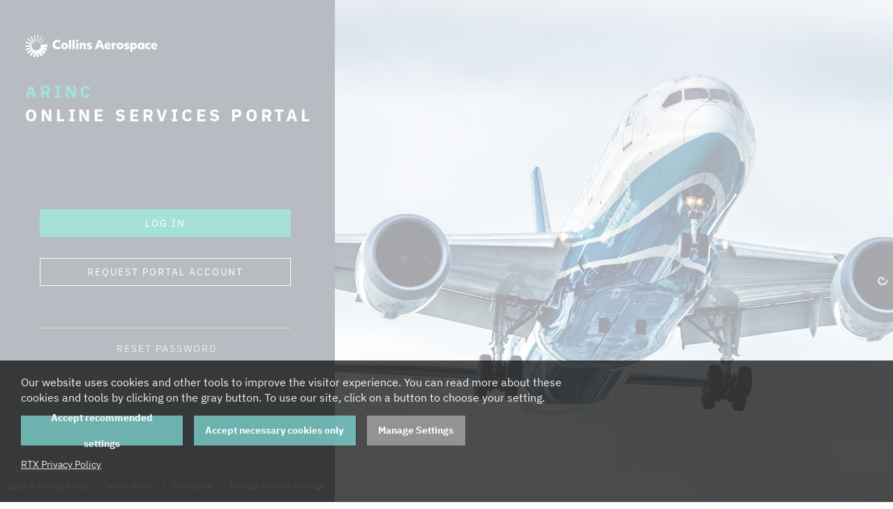

--- FILE ---
content_type: text/html;charset=UTF-8
request_url: https://arinconline.collinsaerospace.com/fi/
body_size: 65386
content:




































	
		
			<!DOCTYPE html>
































































						

						


						

						
 
 













<html class="ltr" dir=" lang.dir " lang="fi-FI">

<head>
    
    <title>ARINC Online Services Portal (Beta) -   Collins Aerospace</title>

    <meta content="initial-scale=1.0, width=device-width" name="viewport" />
    <meta http-equiv='cache-control' content='no-cache'> 






































<meta content="text/html; charset=UTF-8" http-equiv="content-type" />












<script type="text/javascript" src="/ruxitagentjs_ICA15789NPRTUVXfhqrux_10327251022105625.js" data-dtconfig="app=4a7a82bf6485e7a8|owasp=1|featureHash=ICA15789NPRTUVXfhqrux|rdnt=1|uxrgce=1|cuc=3j6xkzpl|mel=100000|expw=1|dpvc=1|md=mdcc1=a#aospProfileInfoBox ^rb div:nth-child(1) ^rb span|lastModification=1767981699623|tp=500,50,0|srbbv=2|agentUri=/ruxitagentjs_ICA15789NPRTUVXfhqrux_10327251022105625.js|reportUrl=/rb_bf54494ojm|rid=RID_46547492|rpid=235853968|domain=collinsaerospace.com" data-config='{"revision":1767981699623,"beaconUri":"\/rb_bf54494ojm","agentUri":"\/ruxitagentjs_ICA15789NPRTUVXfhqrux_10327251022105625.js","environmentId":"3j6xkzpl","modules":"ICA15789NPRTUVXfhqrux"}' data-envconfig='{"tracestateKeyPrefix":"de4eaf1c-2681e896"}' data-appconfig='{"app":"4a7a82bf6485e7a8","userInteractionCapture":["all"]}'></script><link data-senna-track="permanent" href="/o/frontend-theme-font-awesome-web/css/main.css" rel="stylesheet" type="text/css" />
<script data-senna-track="permanent" src="/combo?browserId=other&minifierType=js&languageId=fi_FI&t=1769122949231&/o/frontend-js-jquery-web/jquery/jquery.min.js&/o/frontend-js-jquery-web/jquery/bootstrap.bundle.min.js&/o/frontend-js-jquery-web/jquery/collapsible_search.js&/o/frontend-js-jquery-web/jquery/fm.js&/o/frontend-js-jquery-web/jquery/form.js&/o/frontend-js-jquery-web/jquery/popper.min.js&/o/frontend-js-jquery-web/jquery/side_navigation.js" type="text/javascript"></script>


<link href="https://arinconline.collinsaerospace.com/o/aosp-theme/images/favicon.ico" rel="icon" />





	

		
			
				<link data-senna-track="temporary" href="https://arinconline.collinsaerospace.com" rel="canonical" />
			
		

	

		
			
				<link data-senna-track="temporary" href="https://arinconline.collinsaerospace.com/zh/" hreflang="zh-CN" rel="alternate" />
			
			

	

		
			
				<link data-senna-track="temporary" href="https://arinconline.collinsaerospace.com/es/" hreflang="es-ES" rel="alternate" />
			
			

	

		
			
				<link data-senna-track="temporary" href="https://arinconline.collinsaerospace.com/sv/" hreflang="sv-SE" rel="alternate" />
			
			

	

		
			
				<link data-senna-track="temporary" href="https://arinconline.collinsaerospace.com/ja/" hreflang="ja-JP" rel="alternate" />
			
			

	

		
			
				<link data-senna-track="temporary" href="https://arinconline.collinsaerospace.com/nl/" hreflang="nl-NL" rel="alternate" />
			
			

	

		
			
				<link data-senna-track="temporary" href="https://arinconline.collinsaerospace.com/hu/" hreflang="hu-HU" rel="alternate" />
			
			

	

		
			
				<link data-senna-track="temporary" href="https://arinconline.collinsaerospace.com/ar/" hreflang="ar-SA" rel="alternate" />
			
			

	

		
			
				<link data-senna-track="temporary" href="https://arinconline.collinsaerospace.com/pt/" hreflang="pt-BR" rel="alternate" />
			
			

	

		
			
				<link data-senna-track="temporary" href="https://arinconline.collinsaerospace.com/de/" hreflang="de-DE" rel="alternate" />
			
			

	

		
			
				<link data-senna-track="temporary" href="https://arinconline.collinsaerospace.com/ca/" hreflang="ca-ES" rel="alternate" />
			
			

	

		
			
				<link data-senna-track="temporary" href="https://arinconline.collinsaerospace.com/fi/" hreflang="fi-FI" rel="alternate" />
			
			

	

		
			
				<link data-senna-track="temporary" href="https://arinconline.collinsaerospace.com/fr/" hreflang="fr-FR" rel="alternate" />
			
			

	

		
			
				<link data-senna-track="temporary" href="https://arinconline.collinsaerospace.com" hreflang="en-US" rel="alternate" />
			
			

	

		
			
				<link data-senna-track="temporary" href="https://arinconline.collinsaerospace.com" hreflang="x-default" rel="alternate" />
			
			

	





<link class="lfr-css-file" data-senna-track="temporary" href="https://arinconline.collinsaerospace.com/o/aosp-theme/css/clay.css?browserId=other&amp;themeId=aosptheme_WAR_aosptheme&amp;minifierType=css&amp;languageId=fi_FI&amp;t=1769122990000" id="liferayAUICSS" rel="stylesheet" type="text/css" />



<link data-senna-track="temporary" href="/o/frontend-css-web/main.css?browserId=other&amp;themeId=aosptheme_WAR_aosptheme&amp;minifierType=css&amp;languageId=fi_FI&amp;t=1769122923433" id="liferayPortalCSS" rel="stylesheet" type="text/css" />









	

	





	



	

		<link data-senna-track="temporary" href="/combo?browserId=other&amp;minifierType=&amp;themeId=aosptheme_WAR_aosptheme&amp;languageId=fi_FI&amp;com_liferay_portal_search_web_portlet_SearchPortlet:%2Fcss%2Fmain.css&amp;com_liferay_product_navigation_product_menu_web_portlet_ProductMenuPortlet:%2Fcss%2Fmain.css&amp;com_liferay_product_navigation_user_personal_bar_web_portlet_ProductNavigationUserPersonalBarPortlet:%2Fcss%2Fmain.css&amp;com_liferay_site_navigation_menu_web_portlet_SiteNavigationMenuPortlet:%2Fcss%2Fmain.css&amp;t=1769122990000" id="e488c5e" rel="stylesheet" type="text/css" />

	







<script data-senna-track="temporary" type="text/javascript">
	// <![CDATA[
		var Liferay = Liferay || {};

		Liferay.Browser = {
			acceptsGzip: function() {
				return true;
			},

			

			getMajorVersion: function() {
				return 131.0;
			},

			getRevision: function() {
				return '537.36';
			},
			getVersion: function() {
				return '131.0';
			},

			

			isAir: function() {
				return false;
			},
			isChrome: function() {
				return true;
			},
			isEdge: function() {
				return false;
			},
			isFirefox: function() {
				return false;
			},
			isGecko: function() {
				return true;
			},
			isIe: function() {
				return false;
			},
			isIphone: function() {
				return false;
			},
			isLinux: function() {
				return false;
			},
			isMac: function() {
				return true;
			},
			isMobile: function() {
				return false;
			},
			isMozilla: function() {
				return false;
			},
			isOpera: function() {
				return false;
			},
			isRtf: function() {
				return true;
			},
			isSafari: function() {
				return true;
			},
			isSun: function() {
				return false;
			},
			isWebKit: function() {
				return true;
			},
			isWindows: function() {
				return false;
			}
		};

		Liferay.Data = Liferay.Data || {};

		Liferay.Data.ICONS_INLINE_SVG = true;

		Liferay.Data.NAV_SELECTOR = '#navigation';

		Liferay.Data.NAV_SELECTOR_MOBILE = '#navigationCollapse';

		Liferay.Data.isCustomizationView = function() {
			return false;
		};

		Liferay.Data.notices = [
			null

			

			
		];

		Liferay.PortletKeys = {
			DOCUMENT_LIBRARY: 'com_liferay_document_library_web_portlet_DLPortlet',
			DYNAMIC_DATA_MAPPING: 'com_liferay_dynamic_data_mapping_web_portlet_DDMPortlet',
			ITEM_SELECTOR: 'com_liferay_item_selector_web_portlet_ItemSelectorPortlet'
		};

		Liferay.PropsValues = {
			JAVASCRIPT_SINGLE_PAGE_APPLICATION_TIMEOUT: 300000,
			NTLM_AUTH_ENABLED: false,
			UPLOAD_SERVLET_REQUEST_IMPL_MAX_SIZE: 104857600000
		};

		Liferay.ThemeDisplay = {

			

			
				getLayoutId: function() {
					return '1';
				},

				

				getLayoutRelativeControlPanelURL: function() {
					return '/fi/group/guest/~/control_panel/manage';
				},

				getLayoutRelativeURL: function() {
					return '/fi/home';
				},
				getLayoutURL: function() {
					return 'https://arinconline.collinsaerospace.com/fi/home';
				},
				getParentLayoutId: function() {
					return '0';
				},
				isControlPanel: function() {
					return false;
				},
				isPrivateLayout: function() {
					return 'false';
				},
				isVirtualLayout: function() {
					return false;
				},
			

			getBCP47LanguageId: function() {
				return 'fi-FI';
			},
			getCanonicalURL: function() {

				

				return 'https\x3a\x2f\x2farinconline\x2ecollinsaerospace\x2ecom';
			},
			getCDNBaseURL: function() {
				return 'https://arinconline.collinsaerospace.com';
			},
			getCDNDynamicResourcesHost: function() {
				return '';
			},
			getCDNHost: function() {
				return '';
			},
			getCompanyGroupId: function() {
				return '7985463';
			},
			getCompanyId: function() {
				return '7985424';
			},
			getDefaultLanguageId: function() {
				return 'en_US';
			},
			getDoAsUserIdEncoded: function() {
				return '';
			},
			getLanguageId: function() {
				return 'fi_FI';
			},
			getParentGroupId: function() {
				return '7985459';
			},
			getPathContext: function() {
				return '';
			},
			getPathImage: function() {
				return '/image';
			},
			getPathJavaScript: function() {
				return '/o/frontend-js-web';
			},
			getPathMain: function() {
				return '/fi/c';
			},
			getPathThemeImages: function() {
				return 'https://arinconline.collinsaerospace.com/o/aosp-theme/images';
			},
			getPathThemeRoot: function() {
				return '/o/aosp-theme';
			},
			getPlid: function() {
				return '7963417';
			},
			getPortalURL: function() {
				return 'https://arinconline.collinsaerospace.com';
			},
			getRealUserId: function() {
				return '7985428';
			},
			getScopeGroupId: function() {
				return '7985459';
			},
			getScopeGroupIdOrLiveGroupId: function() {
				return '7985459';
			},
			getSessionId: function() {
				return '';
			},
			getSiteAdminURL: function() {
				return 'https://arinconline.collinsaerospace.com/group/guest/~/control_panel/manage?p_p_lifecycle=0&p_p_state=maximized&p_p_mode=view';
			},
			getSiteGroupId: function() {
				return '7985459';
			},
			getURLControlPanel: function() {
				return '/fi/group/control_panel?refererPlid=7963417';
			},
			getURLHome: function() {
				return 'https\x3a\x2f\x2farinconline\x2ecollinsaerospace\x2ecom\x2fweb\x2fguest';
			},
			getUserEmailAddress: function() {
				return '';
			},
			getUserId: function() {
				return '7985428';
			},
			getUserName: function() {
				return '';
			},
			isAddSessionIdToURL: function() {
				return false;
			},
			isImpersonated: function() {
				return false;
			},
			isSignedIn: function() {
				return false;
			},

			isStagedPortlet: function() {
				
					
						return false;
					
				
			},

			isStateExclusive: function() {
				return false;
			},
			isStateMaximized: function() {
				return false;
			},
			isStatePopUp: function() {
				return false;
			}
		};

		var themeDisplay = Liferay.ThemeDisplay;

		Liferay.AUI = {

			

			getAvailableLangPath: function() {
				return 'available_languages.jsp?browserId=other&themeId=aosptheme_WAR_aosptheme&colorSchemeId=01&minifierType=js&languageId=fi_FI&t=1769122923064';
			},
			getCombine: function() {
				return true;
			},
			getComboPath: function() {
				return '/combo/?browserId=other&minifierType=&languageId=fi_FI&t=1769122989152&';
			},
			getDateFormat: function() {
				return '%d.%m.%Y';
			},
			getEditorCKEditorPath: function() {
				return '/o/frontend-editor-ckeditor-web';
			},
			getFilter: function() {
				var filter = 'raw';

				
					
						filter = 'min';
					
					

				return filter;
			},
			getFilterConfig: function() {
				var instance = this;

				var filterConfig = null;

				if (!instance.getCombine()) {
					filterConfig = {
						replaceStr: '.js' + instance.getStaticResourceURLParams(),
						searchExp: '\\.js$'
					};
				}

				return filterConfig;
			},
			getJavaScriptRootPath: function() {
				return '/o/frontend-js-web';
			},
			getLangPath: function() {
				return 'aui_lang.jsp?browserId=other&themeId=aosptheme_WAR_aosptheme&colorSchemeId=01&minifierType=js&languageId=fi_FI&t=1769122989152';
			},
			getPortletRootPath: function() {
				return '/html/portlet';
			},
			getStaticResourceURLParams: function() {
				return '?browserId=other&minifierType=&languageId=fi_FI&t=1769122989152';
			}
		};

		Liferay.authToken = 'R5AEI2zM';

		

		Liferay.currentURL = '\x2ffi\x2f';
		Liferay.currentURLEncoded = '\x252Ffi\x252F';
	// ]]>
</script>

<script src="/o/js_loader_config?t=1769122949223" type="text/javascript"></script>
<script data-senna-track="permanent" src="/combo?browserId=other&minifierType=js&languageId=fi_FI&t=1769122989152&/o/frontend-js-web/loader/config.js&/o/frontend-js-web/loader/loader.js&/o/frontend-js-web/aui/aui/aui.js&/o/frontend-js-web/aui/aui-base-html5-shiv/aui-base-html5-shiv.js&/o/frontend-js-web/liferay/browser_selectors.js&/o/frontend-js-web/liferay/modules.js&/o/frontend-js-web/liferay/aui_sandbox.js&/o/frontend-js-web/misc/svg4everybody.js&/o/frontend-js-web/aui/arraylist-add/arraylist-add.js&/o/frontend-js-web/aui/arraylist-filter/arraylist-filter.js&/o/frontend-js-web/aui/arraylist/arraylist.js&/o/frontend-js-web/aui/array-extras/array-extras.js&/o/frontend-js-web/aui/array-invoke/array-invoke.js&/o/frontend-js-web/aui/attribute-base/attribute-base.js&/o/frontend-js-web/aui/attribute-complex/attribute-complex.js&/o/frontend-js-web/aui/attribute-core/attribute-core.js&/o/frontend-js-web/aui/attribute-observable/attribute-observable.js&/o/frontend-js-web/aui/attribute-extras/attribute-extras.js&/o/frontend-js-web/aui/base-base/base-base.js&/o/frontend-js-web/aui/base-pluginhost/base-pluginhost.js&/o/frontend-js-web/aui/classnamemanager/classnamemanager.js&/o/frontend-js-web/aui/datatype-xml-format/datatype-xml-format.js&/o/frontend-js-web/aui/datatype-xml-parse/datatype-xml-parse.js&/o/frontend-js-web/aui/dom-base/dom-base.js&/o/frontend-js-web/aui/dom-core/dom-core.js&/o/frontend-js-web/aui/dom-screen/dom-screen.js&/o/frontend-js-web/aui/dom-style/dom-style.js&/o/frontend-js-web/aui/event-base/event-base.js&/o/frontend-js-web/aui/event-custom-base/event-custom-base.js&/o/frontend-js-web/aui/event-custom-complex/event-custom-complex.js&/o/frontend-js-web/aui/event-delegate/event-delegate.js&/o/frontend-js-web/aui/event-focus/event-focus.js&/o/frontend-js-web/aui/event-hover/event-hover.js&/o/frontend-js-web/aui/event-key/event-key.js&/o/frontend-js-web/aui/event-mouseenter/event-mouseenter.js&/o/frontend-js-web/aui/event-mousewheel/event-mousewheel.js" type="text/javascript"></script>
<script data-senna-track="permanent" src="/combo?browserId=other&minifierType=js&languageId=fi_FI&t=1769122989152&/o/frontend-js-web/aui/event-outside/event-outside.js&/o/frontend-js-web/aui/event-resize/event-resize.js&/o/frontend-js-web/aui/event-simulate/event-simulate.js&/o/frontend-js-web/aui/event-synthetic/event-synthetic.js&/o/frontend-js-web/aui/intl/intl.js&/o/frontend-js-web/aui/io-base/io-base.js&/o/frontend-js-web/aui/io-form/io-form.js&/o/frontend-js-web/aui/io-queue/io-queue.js&/o/frontend-js-web/aui/io-upload-iframe/io-upload-iframe.js&/o/frontend-js-web/aui/io-xdr/io-xdr.js&/o/frontend-js-web/aui/json-parse/json-parse.js&/o/frontend-js-web/aui/json-stringify/json-stringify.js&/o/frontend-js-web/aui/node-base/node-base.js&/o/frontend-js-web/aui/node-core/node-core.js&/o/frontend-js-web/aui/node-event-delegate/node-event-delegate.js&/o/frontend-js-web/aui/node-event-simulate/node-event-simulate.js&/o/frontend-js-web/aui/node-focusmanager/node-focusmanager.js&/o/frontend-js-web/aui/node-pluginhost/node-pluginhost.js&/o/frontend-js-web/aui/node-screen/node-screen.js&/o/frontend-js-web/aui/node-style/node-style.js&/o/frontend-js-web/aui/oop/oop.js&/o/frontend-js-web/aui/plugin/plugin.js&/o/frontend-js-web/aui/pluginhost-base/pluginhost-base.js&/o/frontend-js-web/aui/pluginhost-config/pluginhost-config.js&/o/frontend-js-web/aui/querystring-stringify-simple/querystring-stringify-simple.js&/o/frontend-js-web/aui/queue-promote/queue-promote.js&/o/frontend-js-web/aui/selector-css2/selector-css2.js&/o/frontend-js-web/aui/selector-css3/selector-css3.js&/o/frontend-js-web/aui/selector-native/selector-native.js&/o/frontend-js-web/aui/selector/selector.js&/o/frontend-js-web/aui/widget-base/widget-base.js&/o/frontend-js-web/aui/widget-htmlparser/widget-htmlparser.js&/o/frontend-js-web/aui/widget-skin/widget-skin.js&/o/frontend-js-web/aui/widget-uievents/widget-uievents.js&/o/frontend-js-web/aui/yui-throttle/yui-throttle.js&/o/frontend-js-web/aui/aui-base-core/aui-base-core.js" type="text/javascript"></script>
<script data-senna-track="permanent" src="/combo?browserId=other&minifierType=js&languageId=fi_FI&t=1769122989152&/o/frontend-js-web/aui/aui-base-lang/aui-base-lang.js&/o/frontend-js-web/aui/aui-classnamemanager/aui-classnamemanager.js&/o/frontend-js-web/aui/aui-component/aui-component.js&/o/frontend-js-web/aui/aui-debounce/aui-debounce.js&/o/frontend-js-web/aui/aui-delayed-task-deprecated/aui-delayed-task-deprecated.js&/o/frontend-js-web/aui/aui-event-base/aui-event-base.js&/o/frontend-js-web/aui/aui-event-input/aui-event-input.js&/o/frontend-js-web/aui/aui-form-validator/aui-form-validator.js&/o/frontend-js-web/aui/aui-node-base/aui-node-base.js&/o/frontend-js-web/aui/aui-node-html5/aui-node-html5.js&/o/frontend-js-web/aui/aui-selector/aui-selector.js&/o/frontend-js-web/aui/aui-timer/aui-timer.js&/o/frontend-js-web/liferay/dependency.js&/o/frontend-js-web/liferay/dom_task_runner.js&/o/frontend-js-web/liferay/events.js&/o/frontend-js-web/liferay/language.js&/o/frontend-js-web/liferay/lazy_load.js&/o/frontend-js-web/liferay/liferay.js&/o/frontend-js-web/liferay/util.js&/o/frontend-js-web/liferay/global.bundle.js&/o/frontend-js-web/liferay/portal.js&/o/frontend-js-web/liferay/portlet.js&/o/frontend-js-web/liferay/workflow.js&/o/frontend-js-web/liferay/form.js&/o/frontend-js-web/liferay/form_placeholders.js&/o/frontend-js-web/liferay/icon.js&/o/frontend-js-web/liferay/menu.js&/o/frontend-js-web/liferay/notice.js&/o/frontend-js-web/liferay/poller.js" type="text/javascript"></script>




	

	<script data-senna-track="temporary" src="/o/js_bundle_config?t=1769122970990" type="text/javascript"></script>


<script data-senna-track="temporary" type="text/javascript">
	// <![CDATA[
		
			
				
		

		

		
	// ]]>
</script>





	
		

			

			
				<script data-senna-track="permanent" id="googleAnalyticsScript" type="text/javascript">
					(function(i, s, o, g, r, a, m) {
						i['GoogleAnalyticsObject'] = r;

						i[r] = i[r] || function() {
							var arrayValue = i[r].q || [];

							i[r].q = arrayValue;

							(i[r].q).push(arguments);
						};

						i[r].l = 1 * new Date();

						a = s.createElement(o);
						m = s.getElementsByTagName(o)[0];
						a.async = 1;
						a.src = g;
						m.parentNode.insertBefore(a, m);
					})(window, document, 'script', '//www.google-analytics.com/analytics.js', 'ga');

					

					
						
							ga('create', 'UA-167233146-3', 'auto');
						
					

					

					

					ga('send', 'pageview');

					
				</script>
			
		
		



	
		

			

			
		
	












	

	





	



	



















<link class="lfr-css-file" data-senna-track="temporary" href="https://arinconline.collinsaerospace.com/o/aosp-theme/css/main.css?browserId=other&amp;themeId=aosptheme_WAR_aosptheme&amp;minifierType=css&amp;languageId=fi_FI&amp;t=1769122990000" id="liferayThemeCSS" rel="stylesheet" type="text/css" />




	<style data-senna-track="temporary" type="text/css">
		.aosp-logout-section {

display:none;
}
	</style>





	<style data-senna-track="temporary" type="text/css">

		

			

		

			

		

			

		

			

		

			

		

			

		

			

		

	</style>


<script type="text/javascript">
// <![CDATA[
Liferay.on(
	'ddmFieldBlur', function(event) {
		if (window.Analytics) {
			Analytics.send(
				'fieldBlurred',
				'Form',
				{
					fieldName: event.fieldName,
					focusDuration: event.focusDuration,
					formId: event.formId,
					page: event.page
				}
			);
		}
	}
);

Liferay.on(
	'ddmFieldFocus', function(event) {
		if (window.Analytics) {
			Analytics.send(
				'fieldFocused',
				'Form',
				{
					fieldName: event.fieldName,
					formId: event.formId,
					page: event.page
				}
			);
		}
	}
);

Liferay.on(
	'ddmFormPageShow', function(event) {
		if (window.Analytics) {
			Analytics.send(
				'pageViewed',
				'Form',
				{
					formId: event.formId,
					page: event.page,
					title: event.title
				}
			);
		}
	}
);

Liferay.on(
	'ddmFormSubmit', function(event) {
		if (window.Analytics) {
			Analytics.send(
				'formSubmitted',
				'Form',
				{
					formId: event.formId
				}
			);
		}
	}
);

Liferay.on(
	'ddmFormView', function(event) {
		if (window.Analytics) {
			Analytics.send(
				'formViewed',
				'Form',
				{
					formId: event.formId,
					title: event.title
				}
			);
		}
	}
);
// ]]>
</script>



















<script data-senna-track="temporary" type="text/javascript">
	if (window.Analytics) {
		window._com_liferay_document_library_analytics_isViewFileEntry = false;
	}
</script>















    
		<script src="https://arinconline.collinsaerospace.com/o/aosp-theme/js/gtag.js?id=G-STY8XM2QPD" type="text/javascript"></script>

		<script src="https://arinconline.collinsaerospace.com/o/aosp-theme/js/rockwell_theme_1.0.js?browserId=other&amp;minifierType=js&amp;languageId=fi_FI&amp;t=1769122990000" type="text/javascript"></script>
    
    <!-- 		<script src="https://arinconline.collinsaerospace.com/o/aosp-theme/js/RcCookiePolicyPopup/RcCookiePolicyPopup_2.0.js?browserId=other&amp;minifierType=js&amp;languageId=fi_FI&amp;t=1769122990000" type="text/javascript"></script>
 -->
    
     <!-- $Revision: 50763 $ -->
</head>

<body class=" controls-visible  yui3-skin-sam guest-site signed-out public-page site" onload="makeBold();">


















































	<nav aria-label="Pikalinkit" class="quick-access-nav" id="dtef_quickAccessNav">
		<h1 class="hide-accessible">Navigaatio</h1>

		<ul>
			
				<li><a href="#main-content">Hyppää sisältöön</a></li>
			

			
		</ul>
	</nav>






















































































    








































	

	<div class="portlet-boundary portlet-boundary_com_collins_aosp_login_AospLoginPortlet_  portlet-static portlet-static-end portlet-decorate  " id="p_p_id_com_collins_aosp_login_AospLoginPortlet_">
		<span id="p_com_collins_aosp_login_AospLoginPortlet"></span>




	

	
		
			






































	
		
<section class="portlet" id="portlet_com_collins_aosp_login_AospLoginPortlet">


	<div class="portlet-content">

		<div class="autofit-float autofit-row portlet-header">
			<div class="autofit-col autofit-col-expand">
				<h2 class="portlet-title-text">AospLogin</h2>
			</div>

			<div class="autofit-col autofit-col-end">
				<div class="autofit-section">
				</div>
			</div>
		</div>

		
			<div class=" portlet-content-container">
				


	<div class="portlet-body">



	
		
			
				
					



















































	

				

				
					
						


	

		












	
		
		
		
		
		
		

		<div class="aosp-login">
			<div class="login-section">
			   <img src="https://arinconline.collinsaerospace.com/o/aosp-theme/images/Collins_Aerospace_logo_landing_page.svg" >	  
			      <div class="header">
			         ARINC </br> <span>ONLINE SERVICES PORTAL</span>
			      </div>
			      <div class="login-page-buttons">
			      <a class="login-button" href="/c/portal/login">LOG IN</a> 	      
			      <a class="rquest-portal-account-button" href="https://portal.rockwellcollins.com/register?appid=AOSP" style="color: #FFFFFF;">REQUEST PORTAL ACCOUNT</a>
			      </div>				  
				  <div class="aosp-login-text-line"></div>
					<div class="aosp-login-reset-password">
			      		<a href="https://portal.rockwellcollins.com/forgotpassword/?appid=AOSP">RESET PASSWORD</a> 
			      </div>	
					
				  <div class="aosp-login-footer-text-line"></div>
			      <div class="aosp-footer-home-page">      
			         2025 &copy; <a href="https://www.rtx.com/privacy">Privacy Policy</a><span>|</span><a href="https://arinconline.collinsaerospace.com/terms-of-use/">Terms of Use</a>
			         <span>|</span><a id="openContactUsLoginModal" href="#">Contact Us<span>|</span><a target="_blank" data-toggle="modal" data-target=".bd-cookie-modal-lg">Manage Cookies Settings</a>
			      </div>
			</div>
			<div class="aosp-login-bgimg"></div>
		</div>
		
		<div id="logincontactusoverlay" class="aosp-login-contactus-class-overlay"></div>
		<div id="aospLoginContactusModal" class="aosp-login-contact-us-modal" style="display: none;">
			<div class="aosp-login-contactus-modal-content">
				<div class="aosp-login-contactus-modal-content-text">Contact Us</div>
				<span class="aosp-login-contactus-close-button" id="loginCloseModal">&times;</span>
			</div>
			<div class="aosp-login-contactus-modal_body">
				<div class="aosp-login-contactus-modal_body-text">
					Regarding any portal related issues or questions please email: <span
						><a class="aosp-login-contactus-email" href="JavaScript:void(0);">OPS_HD@arinc.com
						</a> or <a class="aosp-login-contactus-email" href="JavaScript:void(0);">portal-admin@collins.com</a></span>
				</div>
			</div>
		</div>
	


<style type="text/css">
			.portlet-decorate .portlet-content {
				padding: 0px;
				border-style: none;
			}

			/* ð GLOBALink Modal Styles */
			.modal {
				position: fixed;
				width: 750px;
				max-width: 90vw;
				max-height: 90vh;
				z-index: 9999;
				top: 50%;
    			left: 50%; /* add this */
    			transform: translate(-50%, -50%); /* center properly */
				background-color: rgb(52, 63, 80);
				border-radius: 8px;
				box-shadow: 0 5px 15px rgba(0, 0, 0, 0.3);
				display: flex;
				flex-direction: column;
				overflow: hidden;
				padding: 20px;
				box-sizing: border-box;
			}

			
	/* ð Contact Us Styles */
	.aosp-login-contactus-class-overlay {
		position: fixed;
		top: 0;
		left: 0;
		width: 100%;
		height: 100%;
		backdrop-filter: blur(1px);
		background: rgba(0, 0, 0, 0.4);
		display: none;
	}

	.aosp-login-contactus-close-button {
		float: right;
		font-size: 35px;
		font-weight: bold;
		cursor: pointer;
		margin-top: -10px;
	}

	.aosp-login-contact-us-modal{
		position: fixed;
		width: 483px;
		max-width: 90vw;
		max-height: 90vh;
		z-index: 9999;
		top: 50%;
    	left: 50%;
    	transform: translate(-50%, -50%); /* center properly */
		background-color: rgb(52, 63, 80);
		border-radius: 8px;
		box-shadow: 1px 1px 6px 0px rgba(0, 0, 0, 0.05);
		display: flex;
		overflow: hidden;
		padding: 24px;
		box-sizing: border-box;
	}

	.aosp-login-contactus-modal-content {
		position: sticky;
		color: white;
		width: 435px;
		height: 34px;
		justify-content: space-between;
		display: flex;
	}

	.aosp-login-contactus-modal-content-text {
		width: 133px;
		height: 34px;
		font-family: IBM Plex Sans;
		font-size: 26px;
		font-weight: 700;
		line-height: 34px;
		text-align: left;
		color: #FFFFFF;
	}

	.aosp-login-contactus-modal_body {
		width: 435px;
		height: 48px;
		gap: 8px;
		margin-top: 16px;
		color: #E6E6E6;
	}

	.aosp-login-contactus-modal_body-text {
		width: 435px;
		height: 48px;
		font-family: IBM Plex Sans;
		font-size: 16px;
		font-weight: 400;
		line-height: 24px;
		text-align: left;
	}
	.aosp-login-contactus-email{
		color: #00AB8E !important;
	}
</style>

<script>

document.addEventListener("DOMContentLoaded", function () {

	var aospLoginContactusModal = document.getElementById("aospLoginContactusModal");
	var loginCloseModal = document.getElementById("loginCloseModal");
	var openContactUsLoginModal = document.getElementById("openContactUsLoginModal");
	const logincontactusoverlay = document.getElementById('logincontactusoverlay');

	openContactUsLoginModal.addEventListener('click', function (e) {
		e.preventDefault();
		aospLoginContactusModal.style.display = 'block';
		logincontactusoverlay.style.display = 'block';
	});
	loginCloseModal.addEventListener('click', function () {
		aospLoginContactusModal.style.display = 'none';
		logincontactusoverlay.style.display = 'none';
	});
	
	window.addEventListener("click", function (e) {
		if (e.target === logincontactusoverlay) {
			aospLoginContactusModal.style.display = 'none';
			logincontactusoverlay.style.display = 'none';
	    }
	});
})
</script>


	
	
					
				
			
		
	
	


	</div>

			</div>
		
	</div>
</section>
	

		
		







	</div>






        <div id='cookie-section'>








































	

	<div class="portlet-boundary portlet-boundary_com_collins_aosp_cookies_AospCookiesPortlet_  portlet-static portlet-static-end portlet-decorate  " id="p_p_id_com_collins_aosp_cookies_AospCookiesPortlet_">
		<span id="p_com_collins_aosp_cookies_AospCookiesPortlet"></span>




	

	
		
			






































	
		
<section class="portlet" id="portlet_com_collins_aosp_cookies_AospCookiesPortlet">


	<div class="portlet-content">

		<div class="autofit-float autofit-row portlet-header">
			<div class="autofit-col autofit-col-expand">
				<h2 class="portlet-title-text">AospCookies</h2>
			</div>

			<div class="autofit-col autofit-col-end">
				<div class="autofit-section">
				</div>
			</div>
		</div>

		
			<div class=" portlet-content-container">
				


	<div class="portlet-body">



	
		
			
				
					



















































	

				

				
					
						


	

		










<div id="gdpr-overlay"></div>
 <!-- Modal -->
 
<div class="gdpr-wrapper" >
<div class="modal fade bd-cookie-modal-lg" id="aospcookieModal" tabindex="-1" role="dialog" aria-labelledby="myLargeModalLabel" aria-hidden="true">
    <div class="modal-dialog modal-lg modal-dialog-scrollable">
        <div class="modal-content">
            <div class="modal-body">
                
                    <div class="gdpr-main">
                        <h3>Your Cookie Settings</h3>
                        <p>
                            This section allows you to manage the various cookies we use to personalize your experience on your website. 
                            You may choose which cookies to allow and may change your settings at a later time by visiting our <a href="https://www.rtx.com/privacy">Privacy</a> page.
                        </p>
                    </div>
                    <div class="gdpr-cookie-card">
                        <div class="gdpr-cookie-info">
                            <div class="gdpr-card-check"></div>
                            <div class="gdpr-cookie-card-content">
                                <h3 onclick="handleGdprIconToggle('gdpr-plus-necessary-cookie','necessary-cookies-table')">
                                    Necessary Cookies
                                    <div class="gdpr-plus-icon">
                                        <input type="checkbox" class="gdpr-plus gdpr-plus-necessary-cookie" id="necessary-cookies-checkbox">
                                        <label id="necessary-cookies-label"></label>
                                    </div>
                                </h3>
                                <p class="gdpr-cookie-description"> 
                                    These cookies are necessary to ensure our site's core functionality, and we cannot turn them off within the site. 
                                    They are part of our default settings. They include security, accessibility, page loading, and overall responsiveness and network management. 
                                    While you may disable these by changing your browser's settings, your changes might affect how the site functions. 
                                    To learn how to change your browser settings, click <a href="https://www.rtx.com/privacy">here.</a>
                                </p>
                                <h3 onclick="handleGdprIconToggle('gdpr-plus-necessary-cookie','necessary-cookies-table')">
                                    <label class="see-details-label">See Details</label>
                                    <span class="arrow-icon">
                                        </span>
                                        </h3>

                            </div>
                        </div>
                        <div class="gdpr-cookie-detail-info">
                            <table class="table" id="necessary-cookies-table">
                                <thead class="cookie-table-header">
                                    <tr>
                                      <th scope="col">Type</th>
                                      <th scope="col">Provider</th>
                                      <th scope="col">Name</th>
                                      <th scope="col">Description</th>
                                    </tr>
                                  </thead>
                                  <tbody id="necessaryCookies" class="cookie-table-body">

                                  </tbody>
                            </table>
                        </div>
                    </div>
                    <div class="gdpr-cookie-cardtwo">

                        <div class="gdpr-cookie-info">
                            <div class="gdpr-toggle" style="margin-top: -6px;">
                                <input type="checkbox" class="gdpr-input-toggle" id="gdpr-toggle-1" checked="true" onChange="handlePreferenceToggleChange()" style="display: none;"/>
                                <label class="gdpr-toggle-label" for="gdpr-toggle-1" ></label>
                            </div>
                            <label class="ontag">On</label>  
                            <div class="gdpr-cookie-card-content">
                                <h3 onclick="handleGdprIconToggle('gdpr-plus-preference-cookie','preference-cookies-table')">
                                    Preference Cookies
                                    <div class="gdpr-plus-icon">
                                        <input type="checkbox" class="gdpr-plus gdpr-plus-preference-cookie" id="preference-cookies-checkbox">
                                        <label id="preference-cookies-label"></label>
                                    </div>
                                </h3>
                                
                                <p class="gdpr-cookie-description"> 
                                    These cookies indicate your preferences for your onsite experience and will remember the choices you make on the site. 
                                    You can choose to opt in to keep these or opt out to deactivate them.
                                </p>
                                <h3 onclick="handleGdprIconToggle('gdpr-plus-preference-cookie','preference-cookies-table')">
                                    <label class="see-details-label">See Details</label>
                                    <span class="arrow-icon">
                                        </span>
                                        </h3>
                            </div>
                        </div>
                        <div class="gdpr-cookie-detail-infotwo">
                            <table class="table" id="preference-cookies-table">
                                <thead class="cookie-table-header">
                                    <tr>
                                      <th scope="col">Type</th>
                                      <th scope="col">Provider</th>
                                      <th scope="col">Name</th>
                                      <th scope="col">Description</th>
                                      <th scope="col">On</th>
                                    </tr>
                                  </thead>
                                  <tbody id="preferenceCookies" class="cookie-table-body">

                                  </tbody>
                            </table>
                        </div>
                    </div>
                    <div class="gdpr-cookie-cardthree">
                        <div class="gdpr-cookie-info">
                            <div class="gdpr-toggle" style="margin-top: -6px;">
                                <input type="checkbox" class="gdpr-input-toggle" id="gdpr-toggle-2" checked="true" onChange="handleThirdPartyToggleChange()" style="display: none;"/>
                                <label class="gdpr-toggle-label" for="gdpr-toggle-2" ></label>
                            </div>
                           
                            <label class="ontagthird">On</label>  
                            <div class="gdpr-cookie-card-content">
                                <h3 onclick="handleGdprIconToggle('gdpr-plus-thirdparty-cookie','thirdparty-cookies-table')">
                                    Third-Party Cookies
                                    <div class="gdpr-plus-icon">
                                        <input type="checkbox" class="gdpr-plus gdpr-plus-thirdparty-cookie" id="thirdparty-cookies-checkbox">
                                        <label id="thirdparty-cookies-label"></label>
                                    </div>
                                </h3>
                                <p class="gdpr-cookie-description"> 
                                    These cookies are not controlled by this site and are set by a website other than collinsaerospace.com. 
                                    They are usually set by various social media platforms, along with marketers and advertisers from sites you have visited. 
                                    You cannot turn these cookies off within RTX.com. Instead you must go directly to those sites to disable them.
                                </p>
                                <h3 onclick="handleGdprIconToggle('gdpr-plus-thirdparty-cookie','thirdparty-cookies-table')">
                                    <label class="see-details-label">See Details</label>
                                    <span class="arrow-icon">
                                        </span>
                                        </h3>
                            </div>
                        </div>
                        <div class="gdpr-cookie-detail-infothree">
                            <table class="table" id="thirdparty-cookies-table">
                                <thead class="cookie-table-header">
                                    <tr>
                                      <th scope="col">Type</th>
                                      <th scope="col">Provider</th>
                                      <th scope="col">Name</th>
                                      <th scope="col">Description</th>
                                      <th scope="col">On</th>
                                    </tr>
                                  </thead>
                                  <tbody id="thirdpartyCookies" class="cookie-table-body">

                                  </tbody>
                            </table>
                        </div>
                    </div>
                </div>
                <div class="modal-footer">
                    <div class="gdpr-buttons-grp">
                        <button type="button" class="gdpr-btn cancel-btn" data-dismiss="modal" onClick="handleCancel()">Cancel</button>
                        <button type="button" class="gdpr-btn save-btn" onclick="handleConsentSelection()" data-dismiss="modal">Save & Close</button>
                    </div>
                </div>
            </div>
        </div>
    </div>
</div>


    <div class="gdpr" id="gdpr">
        <div class="gdpr-message">
            <p>
              Our website uses cookies and other tools to improve the visitor experience. You can read more about these <br>
              cookies and tools by clicking on the gray button. To use our site, click on a button to choose your setting.<br>
            </p>
        </div>
        <div class="gdpr-buttons-grp">
            <a class="gdpr-btn btn-accept" onclick="acceptRecommendedCookies()">Accept recommended settings</a>
            <a class="gdpr-btn btn-accept" onclick="acceptNecessaryCookies()">Accept necessary cookies only</a>
            <a class="gdpr-btn btn-manage" data-toggle="modal" data-target=".bd-cookie-modal-lg" style="width: 141px;">Manage Settings</a>
            
            
        </div>
        <div class="gdpr-link">
            <a href="https://www.rtx.com/privacy">RTX Privacy Policy</a>
        </div>
</div>

<script>
    
    populateCookiesTableData();

    function getNecessaryCookies() {
        let cookiesData = [
        	 {type:'Network Mgmt',provider:'arinconline.collinsaerospace.com',name:'cookies starting with "AWS"',description:'Generated by Amazon Web Services.  Used for network load balancing.'},
             {type:'Network Mgmt',provider:'arinconline.collinsaerospace.com',name:'TSxxxxxxxx, TXxxxxxxxxxx, cookies starting with "BIGipServer"',description:'Used for network load balancing.'},
             {type:'User Preference',provider:'arinconline.collinsaerospace.com',name:'COOKIE_SUPPORT',description:'Used to determine browser cookie support.'},
             {type:'User Preference',provider:'arinconline.collinsaerospace.com',name:'GUEST_LANGUAGE_ID',description:'Used to track the last chosen language of the current user, until they explicitly sign out of the portal.'},
             {type:'Authentication',provider:'arinconline.collinsaerospace.com',name:'JSESSIONID, LFR_SESSION_STATE_xxxxxx',description:'Used for session management.'},
             {type:'Authentication',provider:'arinconline.collinsaerospace.com',name:'ObSSOCookie, SAML_SP_SESSION_KEY',description:'Used to track the user\'s login session.'},
             {type:'User Preference',provider:'arinconline.collinsaerospace.com',name:'COOKIE_TRANSITION',description:'Used to take the consent from the user to show redirection tranistion pop-up.'},
             {type:'User Preference',provider:'arinconline.collinsaerospace.com',name:'GDPRConsent',description:'Contains the names of the cookies a site user has opted in for.'}
        ];
        
        return cookiesData;
    }

    function getPreferenceCookies() {
        let cookiesData = [
            {type:'Network Mgmt',provider:'collinsaerospace.com',name:'dtCookie, dtLatC, dtPC, dtSa, nmstat, rxVisitor, rxvt',description:'Used to monitor network performance.'}
        ];
        
        return cookiesData;
    }
    
    function getThirdPartyCookies() {
        let cookiesData = [
            {type:'Analytics',provider:'collinsaerospace.com',name:'_ga, _gat, _gid, _ga_xxxxxxx',description:'Google Analytics perform analyses of information on location, interests, etc., to learn about our visitors and measure the performance of our website and website content.'},
            {type:'Performance',provider:'arinconline.collinsaerospace.com' ,name:'QSI_SI_<id>_',description:'These cookies are used to present a survey or feedback form on pages on the website. When the user visits a page that has a survey or feedback form, a temporary local cookie will be set. If the user provides feedback, the cookie will be used to capture the response which is encrypted (including the survey ID, intercept ID, date and time) and the information will be transmitted to and stored by Qualtrics. No personally identifiable information is collected.'}
        ];
        
        return cookiesData;
    }

    function populateCookiesTableData() {
        const necessaryCookies = getNecessaryCookies();
        const preferenceCookies = getPreferenceCookies();
        const thirdPartyCookies = getThirdPartyCookies();
        populateCookiesTable('necessaryCookies',necessaryCookies);
        populateCookiesTable('preferenceCookies',preferenceCookies);
        populateCookiesTable('thirdpartyCookies',thirdPartyCookies);
        const existingConsentCookies = getExistingCookiesMap();
        if (existingConsentCookies.has('GDPRConsent')) {
           let GDPRConsent = existingConsentCookies.get('GDPRConsent');
           let preferenceCookies = GDPRConsent.includes('dtCookie|dtLatC|dtPC|dtSa|nmstat|rxVisitor|rxvt');
           let expireGA = GDPRConsent.includes('_ga|_gat|_gid|_ga_');
           let expireQualtrics = GDPRConsent.includes('QSI_SI_<id>_');
           
           if(preferenceCookies){
        	   enableDynatrace();
           }else{
        	   disableDynatrace();
               expirePreferenceCookies();
               uncheckPreferenceCookieCheckBox();
           }
           if(!expireGA){
        	   expireThirdPartyCookies();
        	   let thirdPartyCookiesCheckbox = document.getElementById('thirdparty-cookies-checkbox-0');
        	   thirdPartyCookiesCheckbox.checked = false;
           }
           if(!expireQualtrics){
        	   expireThirdPartyCookies();
        	   let thirdPartyCookiesCheckboxCheckbox = document.getElementById('thirdparty-cookies-checkbox-1');
               thirdPartyCookiesCheckboxCheckbox.checked = false;
           }
           if(!expireGA && !expireQualtrics){
        	   let thirdCookieToggle = document.getElementById('gdpr-toggle-2');
               thirdCookieToggle.checked = false;
           }
           closeCookieBanner();  
        } else {
            openCookieBanner();
        }
    }

    function populateCookiesTable(tableId, cookies) {
        const tblbody = document.getElementById(tableId);
        const noColumns = Object.keys(cookies[0]).length;
        for (let i=0;i<cookies.length;i++) {
            const trow = document.createElement("tr");
            let columnValues = Object.values(cookies[i]);
            for (let j=0;j<noColumns;j++) {
                const cell = document.createElement("td");
                const cellText = document.createTextNode(columnValues[j]);
                cell.appendChild(cellText);
                trow.appendChild(cell);
            }
            
            if (tableId === 'preferenceCookies') {
                const columnCell = document.createElement("td");
                const cellInput = document.createElement("input");
                cellInput.id = `preference-cookies-checkbox-${i}`;
                cellInput.className="gdpr-cookies-checkbox";
                cellInput.type = "checkbox";
                cellInput.checked = "true";
                cellInput.onchange = handleIndividualPreferenceCheckbox;
                columnCell.appendChild(cellInput);
                trow.appendChild(columnCell);
            }

            if (tableId === 'thirdpartyCookies') {
                const columnCell = document.createElement("td");
                const cellInput = document.createElement("input");
                cellInput.id = `thirdparty-cookies-checkbox-${i}`;
                cellInput.className="gdpr-cookies-checkbox";
                cellInput.type = "checkbox";
                cellInput.checked = "true";
                cellInput.onchange = handleIndividualThirdPartyCheckbox;
                columnCell.appendChild(cellInput);
                trow.appendChild(columnCell);
            }

            tblbody.appendChild(trow);
        }
    }

    function handleGdprIconToggle(cookieType, cookieTypeTableId) {
        let isChecked = document.getElementsByClassName(cookieType)[0].checked;
        document.getElementsByClassName(cookieType)[0].checked=!isChecked;
        if (!isChecked)
            document.getElementById(cookieTypeTableId).style.visibility='visible';
        else
            document.getElementById(cookieTypeTableId).style.visibility='collapse';
    }

    function acceptNecessaryCookies() {
        disableDynatrace();
        let now = new Date(3500, 12, 1); // Will Expire on 01, dec, 3500
        
        expirePreferenceCookies();
        uncheckPreferenceCookieCheckBox();
        expireThirdPartyCookies();
        uncheckThirdPartyCookieCheckBox();

        let gdprConsentCookies = '';
        document.cookie = `GDPRConsent=${gdprConsentCookies}; expires=${now.toUTCString()}; path =/`;

        closeCookieBanner();
    }

    function acceptRecommendedCookies() {
        enableDynatrace();
        let now = new Date(3500, 12, 1); //Will Expire on 31, dec, 3500
        let gdprConsentCookies = '';

        getPreferenceCookies()[0].name.split(',').forEach((cookie, index, arr) => {
            cookie = cookie.trim();
            gdprConsentCookies = gdprConsentCookies.concat(cookie);
            gdprConsentCookies.concat('|');

            if (index + 1 !== arr.length) {
            gdprConsentCookies = gdprConsentCookies.concat('|');
          }

        });
        
        getThirdPartyCookies().forEach((thirdPartyCookie, index) => {
        	gdprConsentCookies = gdprConsentCookies.concat('|');
        	thirdPartyCookie.name.split(',').forEach((cookie, index, arr) => {
        		cookie = cookie.trim();
                gdprConsentCookies = gdprConsentCookies.concat(cookie);
                gdprConsentCookies.concat('|');

                if (index + 1 !== arr.length) {
                gdprConsentCookies = gdprConsentCookies.concat('|');
              }
        	 });
    
        });
        
        document.cookie = `GDPRConsent=${gdprConsentCookies}; expires=${now.toUTCString()}; path =/`;
        
        closeCookieBanner();
    }

    function expirePreferenceCookies() {
        const existingCookies = getExistingCookiesMap();
        
        getPreferenceCookies()[0].name.split(',').forEach((cookie, index) => {
            let now = new Date(2000, 1, 1)
            cookie = cookie.trim();
            if (existingCookies.get(cookie)) {
                document.cookie = `${cookie}=${existingCookies.get(cookie)}; expires=${now.toUTCString()}; path =/`;
            } 
        });  
    }
    
    function expireThirdPartyCookies() {
        const existingCookies = getExistingCookiesMap();
    
        getThirdPartyCookies().forEach((thirdPartyCookie, index) => {
        	let now = new Date(2000, 1, 1)
        	thirdPartyCookie.name.split(',').forEach((cookie, index, arr) => {
        		cookie = cookie.trim();
        		 if (existingCookies.get(cookie)) {
        			 console.log('existingCookies.get(cookie) getThirdPartyCookies>>>>>>>>> '+existingCookies.get(cookie));
                     document.cookie = `${cookie}=${existingCookies.get(cookie)}; expires=${now.toUTCString()}; path =/`;
                 } 
        	 });
        }); 
    }

    function uncheckPreferenceCookieCheckBox() {
        let preferenceCookieToggle = document.getElementById('gdpr-toggle-1');
        preferenceCookieToggle.checked = false;

        getPreferenceCookies().forEach((preferenceCookie, index) => {
            let preferenceCookieCheckbox = document.getElementById(`preference-cookies-checkbox-${index}`);
            preferenceCookieCheckbox.checked = false;
        } )
    }
    
    function uncheckThirdPartyCookieCheckBox() {
        let thirdCookieToggle = document.getElementById('gdpr-toggle-2');
        thirdCookieToggle.checked = false;

        getThirdPartyCookies().forEach((thirdPartyCookie, index) => {
            let thirdPartyCookiesCheckboxCheckbox = document.getElementById(`thirdparty-cookies-checkbox-${index}`);
            thirdPartyCookiesCheckboxCheckbox.checked = false;
        } )
    }

    function collapseCookieTables() {
        document.getElementsByClassName('gdpr-plus-necessary-cookie')[0].checked = false;
        document.getElementsByClassName('gdpr-plus-preference-cookie')[0].checked = false;
        document.getElementsByClassName('gdpr-plus-thirdparty-cookie')[0].checked = false;

        document.getElementById('necessary-cookies-table').style.visibility='collapse';
        document.getElementById('preference-cookies-table').style.visibility='collapse';
        document.getElementById('thirdparty-cookies-table').style.visibility='collapse';
    }

    function handleCancel() {
        let existingConsentCookies = getExistingCookiesMap();

        if (existingConsentCookies.has('GDPRConsent')) {
        	 let GDPRConsent = existingConsentCookies.get('GDPRConsent');
             let preferenceCookies = GDPRConsent.includes('dtCookie|dtLatC|dtPC|dtSa|nmstat|rxVisitor|rxvt');
             let gaCookie = GDPRConsent.includes('_ga|_gat|_gid|_ga_');
             let qualtricsCookie = GDPRConsent.includes('QSI_SI_<id>_');
             let gaThirdPartyCookiesCheckbox = document.getElementById('thirdparty-cookies-checkbox-0');
             let qualtricsThirdPartyCookiesCheckbox = document.getElementById('thirdparty-cookies-checkbox-1');
        	
            if (preferenceCookies) {
                document.getElementById('gdpr-toggle-1').checked = true;
            } else {
                document.getElementById('gdpr-toggle-1').checked = false;
            }
            if (gaCookie || qualtricsCookie) {
                document.getElementById('gdpr-toggle-2').checked = true;
                let toggleLabelThird = document.querySelector('.ontagthird');
                toggleLabelThird.textContent = 'On';
                
                if(gaCookie){
                	gaThirdPartyCookiesCheckbox.checked = true;
                }else{
                	gaThirdPartyCookiesCheckbox.checked = false;
                }
                if(qualtricsCookie){
                	qualtricsThirdPartyCookiesCheckbox.checked = true;
               }else{
            	   qualtricsThirdPartyCookiesCheckbox.checked = false;
               }
            }else{
            	 document.getElementById('gdpr-toggle-2').checked = false;
            	 let toggleLabelThird = document.querySelector('.ontagthird');
                 toggleLabelThird.textContent = 'Off'; 
                 gaThirdPartyCookiesCheckbox.checked = false;
                 qualtricsThirdPartyCookiesCheckbox.checked = false;
            }
        } 

        handlePreferenceToggleChange();
        collapseCookieTables();

    }

    function handleConsentSelection(){
    	let gdprConsentCookieExpiration = new Date(3500, 12, 1); //Will Expire on 31, dec, 3500
        let gdprConsentCookies = '';
        if (document.getElementById('gdpr-toggle-1').checked) {
            enableDynatrace();
            getPreferenceCookies()[0].name.split(',').forEach((cookie, index, arr) => {
                cookie = cookie.trim();
                gdprConsentCookies = gdprConsentCookies.concat(cookie);
                gdprConsentCookies.concat('|');

                if (index + 1 !== arr.length) {
                    gdprConsentCookies = gdprConsentCookies.concat('|');
                }
            });
            gdprConsentCookies = gdprConsentCookies.concat('|');
        } else {
            expirePreferenceCookies();
            uncheckPreferenceCookieCheckBox();
            disableDynatrace();
        }
         
        if (document.getElementById('gdpr-toggle-2').checked) {
        	const thirdPartyCookies = getThirdPartyCookies();
        	thirdPartyCookies.forEach((thirdPartyCookieRow, thirdPartyCookieRowIndex) => {
                   if (document.getElementById(`thirdparty-cookies-checkbox-${thirdPartyCookieRowIndex}`).checked) {
                	   thirdPartyCookieRow.name.split(',').forEach((cookie, index, arr) => {
                           cookie = cookie.trim();
                           gdprConsentCookies = gdprConsentCookies.concat(cookie);
                           if (index + 1 !== arr.length) {
                               gdprConsentCookies = gdprConsentCookies.concat('|');
                           }
                       });
                	   gdprConsentCookies = gdprConsentCookies.concat('|');
                   }   
               });  
        }
        else{
        	expireThirdPartyCookies();
        	uncheckThirdPartyCookieCheckBox();
        }
        
        document.cookie = `GDPRConsent=${gdprConsentCookies}; expires=${gdprConsentCookieExpiration.toUTCString()}; path =/`;
        collapseCookieTables();
        closeCookieBanner();
    }

    function getExistingCookiesMap() {
        const existingCookies = new Map();

        document.cookie.split(';').forEach(cookieNameValueString => {
            let cookieNameValuePair = cookieNameValueString.split('=');
            existingCookies.set(cookieNameValuePair[0].trim(), cookieNameValuePair[1]);
        });

        return existingCookies;
    }

    function closeCookieBanner() {
        document.getElementById('gdpr').style.visibility='collapse';
        let gdprOverlay  = document.getElementById('gdpr-overlay');
        gdprOverlay.style.display='none';
    }
    
    function openCookieBanner() {
        document.getElementById('gdpr').style.visibility='visible';
    }

    	window.addEventListener('load', initializePage);
        function initializePage() {           
            let isPreferenceToggleChecked = document.getElementById('gdpr-toggle-1').checked;
            let isThirdToggleChecked = document.getElementById('gdpr-toggle-2').checked;
            let toggleLabel = document.querySelector('.ontag');
            let toggleLabelThird = document.querySelector('.ontagthird');
        
            if (isPreferenceToggleChecked) {
                toggleLabel.textContent = 'On';
            } else {
                toggleLabel.textContent = 'Off';
            }
        
            if (isThirdToggleChecked) {
                toggleLabelThird.textContent = 'On';
            } else {
                toggleLabelThird.textContent = 'Off';
            }
        
            document.getElementById('gdpr-toggle-1').addEventListener('change', handlePreferenceToggleChange);
            document.getElementById('gdpr-toggle-2').addEventListener('change', handleThirdPartyToggleChange);
        
            getPreferenceCookies().forEach((preferenceCookie, index) => {
                // document.getElementById(`preference-cookies-checkbox-`).addEventListener('change', handleIndividualPreferenceCheckbox);
                const preferenceCheckbox = document.getElementById(`preference-cookies-checkbox-`);
                 if (preferenceCheckbox) {
                         preferenceCheckbox.addEventListener('change', handleIndividualPreferenceCheckbox);
                }
            });
        
            getThirdPartyCookies().forEach((thirdPartyCookie, index) => {
                // document.getElementById(`thirdparty-cookies-checkbox-`).addEventListener('change', handleIndividualThirdPartyCheckbox);
                const thirdPartyCheckbox = document.getElementById(`thirdparty-cookies-checkbox-`);
                if (thirdPartyCheckbox) {
                        thirdPartyCheckbox.addEventListener('change', handleIndividualThirdPartyCheckbox);
                }
            });
        }

    function handlePreferenceToggleChange() {
        let isPreferenceToggleChecked = document.getElementById('gdpr-toggle-1').checked;
        let toggleLabel = document.querySelector('.ontag');
        
        if (isPreferenceToggleChecked) {
            toggleLabel.textContent = 'On';
            document.getElementById('preference-cookies-table').style.visibility='visible';
            document.getElementById('preference-cookies-checkbox').checked = true;
        }else {
            toggleLabel.textContent = 'Off';
            document.getElementById('preference-cookies-table').style.display = 'block';
        }

        getPreferenceCookies().forEach((preferenceCookie, index) => {
            let preferenceCookieCheckbox = document.getElementById(`preference-cookies-checkbox-${index}`);

            preferenceCookieCheckbox.checked = isPreferenceToggleChecked;
        } );
    }

    function handleIndividualPreferenceCheckbox() {
        let toggleLabelCheck = document.querySelector('.ontag');
        if (document.getElementById('preference-cookies-checkbox-0').checked) {
            document.getElementById('gdpr-toggle-1').checked = true;
            toggleLabelCheck.textContent = 'On';
        } else {
            document.getElementById('gdpr-toggle-1').checked = false;
            toggleLabelCheck.textContent = 'Off';
        }
       
    }

    function handleThirdPartyToggleChange() {
        let isThirdPartyToggleChecked = document.getElementById('gdpr-toggle-2').checked;
        let toggleLabelThird = document.querySelector('.ontagthird');
        
        if (isThirdPartyToggleChecked) {
            toggleLabelThird.textContent = 'On';
            document.getElementById('thirdparty-cookies-table').style.visibility='visible';
            document.getElementById('thirdparty-cookies-checkbox').checked = true;
           
        }else {
            toggleLabelThird.textContent = 'Off';
            document.getElementById('thirdparty-cookies-table').style.display = 'block';
        }

        getThirdPartyCookies().forEach((thirdPartyCookie, index) => {
            let thirdPartyCookiesCheckbox = document.getElementById(`thirdparty-cookies-checkbox-${index}`);
            thirdPartyCookiesCheckbox.checked = isThirdPartyToggleChecked;
        } );    
    }

    function handleIndividualThirdPartyCheckbox() {
        let toggleLabelCheckTwo = document.querySelector('.ontagthird');
        let firstCheckbox = document.getElementById('thirdparty-cookies-checkbox-0');
        let secondCheckbox = document.getElementById('thirdparty-cookies-checkbox-1');
        if (firstCheckbox.checked || secondCheckbox.checked) {    
            document.getElementById('gdpr-toggle-2').checked = true;
            toggleLabelCheckTwo.textContent = 'On';
        } else {
            document.getElementById('gdpr-toggle-2').checked = false;
            toggleLabelCheckTwo.textContent = 'Off';
        }
       
    }
    
    document.addEventListener('DOMContentLoaded', function () {
        // Attach event listener for the toggle
        const toggleElement = document.getElementById('gdpr-toggle-2');
        toggleElement.addEventListener('change', handleThirdPartyToggleChange);
    
        // Attach event listener for individual checkboxes
        const firstCheckbox = document.getElementById('thirdparty-cookies-checkbox-0');
        const secondCheckbox = document.getElementById('thirdparty-cookies-checkbox-1');
        firstCheckbox.addEventListener('change', handleIndividualThirdPartyCheckbox);
        secondCheckbox.addEventListener('change', handleIndividualThirdPartyCheckbox);
    });

    function enableDynatrace() {
        // Enable dynatrace monitoring
        // source:https://www.dynatrace.com/support/help/platform-modules/digital-experience/web-applications/additional-configuration/configure-real-user-monitoring-according-to-gdpr#user-opt-in-mode-gdpr
        if (typeof dtrum !== 'undefined') dtrum.enable();
    }

    function disableDynatrace() {
        // Disable dynatrace monitoring
        // source:https://www.dynatrace.com/support/help/platform-modules/digital-experience/web-applications/additional-configuration/configure-real-user-monitoring-according-to-gdpr#user-opt-in-mode-gdpr
        if (typeof dtrum !== 'undefined') dtrum.disable();
    }

</script>

<style type="text/css">
.portlet-decorate .portlet-content {
  padding: 0px;
  border-style: none;
}
</style>
    

	
	
					
				
			
		
	
	


	</div>

			</div>
		
	</div>
</section>
	

		
		







	</div>






        </div>

    

        
    
        <script type="text/javascript">
            console.log("[NOT SIGNED IN]");
        </script>
    <script type="text/javascript">
    /*<![CDATA[*/
    const existingConsentCookies = getExistingCookiesMap();
    let analyticsEnabled = false;
    if (existingConsentCookies.has('GDPRConsent')) {
         let GDPRConsent = existingConsentCookies.get('GDPRConsent');
         analyticsEnabled = GDPRConsent.includes('_ga|_gat|_gid|_ga_');
    } 
    if(analyticsEnabled){
    (function () {
        try {
            var sz = document.createElement('script');
            sz.type = 'text/javascript';
            sz.async = true;
            sz.src = '//siteimproveanalytics.com/js/siteanalyze_39576.js';
            var s = document.getElementsByTagName('script')[0];
            s.parentNode.insertBefore(sz, s);
        }
        catch (err) { }
    })();
    }
    /*]]>*/
    </script>
</body>

</html>
		
	



--- FILE ---
content_type: text/css;charset=UTF-8
request_url: https://arinconline.collinsaerospace.com/o/aosp-theme/css/main.css?browserId=other&themeId=aosptheme_WAR_aosptheme&minifierType=css&languageId=fi_FI&t=1769122990000
body_size: 871384
content:
/*1765205206000*/
@charset "UTF-8";.loadingmask-message{background:transparent;border-width:0;display:block;height:1em;margin-left:auto;margin-right:auto;position:relative;text-align:left;width:1em}.loadingmask-message .loadingmask-message-content{-webkit-animation:loading-animation 1.2s infinite ease-out;animation:loading-animation 1.2s infinite ease-out;background:transparent;border-radius:50%;border-width:0;clear:both;color:transparent;height:1em;margin:0;overflow:hidden;padding:0;position:relative;-webkit-transform:translateZ(0);transform:translateZ(0);width:1em}.logo{display:inline-block;line-height:1;vertical-align:middle}.portal-iframe #main-content{width:100%}.separator{border-top:1px solid #cdced9}.entry-status{border-left:4px solid transparent}span.alert{display:inline-block}.update-available{margin-top:10px;padding:2px;text-align:left}.quick-access-nav{position:absolute;top:-1000px;width:100%;z-index:1000}.quick-access-nav a{background:#333;background:rgba(51,51,51,0.9);border:1px solid #fff;left:0;outline:0;padding:8px;position:absolute;right:0;text-align:center}.quick-access-nav a:focus{color:#fff;top:1000px}@media(max-width:991.98px){.responsive-table-horizontal{display:block;position:relative;width:100%}.responsive-table-horizontal:after{clear:both;content:'';display:block;font-size:0;height:0;visibility:hidden}.responsive-table-horizontal tbody{display:block;overflow-x:auto;position:relative;white-space:nowrap;width:auto}.responsive-table-horizontal tbody tr{display:inline-block;vertical-align:top}.responsive-table-horizontal tbody tr td{display:block;margin-bottom:20px}.responsive-table-horizontal tbody tr td:first-child{text-align:left}.responsive-table-horizontal thead{display:block;float:left;margin-right:10px}.responsive-table-horizontal thead:after{clear:both;content:'';display:block;font-size:0;height:0;visibility:hidden}.responsive-table-horizontal thead th{display:block;margin-bottom:20px;text-align:right}.responsive-table-horizontal thead th:first-child{text-align:right}.ie9 .responsive-table-horizontal thead{float:none}}.important{font-weight:bold}.highlight{background:#ffc;font-weight:bold;margin:0 1px}.hide-accessible{clip:rect(0 0 0 0) !important;position:absolute !important;-webkit-transform:scale(0);-webkit-transform-origin-x:0;-webkit-transform-origin-y:0;*position:fixed !important;_position:absolute !important}.force-offset{display:block !important;position:absolute !important;visibility:hidden !important}.unselectable,.unselectable *{-moz-user-select:none;-ms-user-select:none;-webkit-user-select:none;user-select:none}.cke_toolbar.cke_toolbar__a11yhelpbtn .cke_toolgroup,.cke_toolbar.cke_toolbar__a11yhelpbtn .cke_toolgroup:hover{background:transparent}.cke_toolbar.cke_toolbar__a11yhelpbtn .cke_button:hover{background:transparent}.cke_toolbar.cke_toolbar__a11yhelpbtn .cke_button .cke_button_label:after{border-color:#a6a6a6;font-family:'Courier New',Courier,'Lucida Sans Typewriter','Lucida Typewriter',monospace}.lfr-asset-category-container .no-matches{color:#999}.lfr-asset-category-search-container{background-color:#d3dadd;border-bottom-color:#aeb8bc}.lfr-asset-category-list a.selected{background-color:#eee}.lfr-categories-selector-search-results-path{color:#575757;font-size:.9em;text-align:right;width:25%}.lfr-asset-column-actions-content{background-color:#d7f1ff}.lfr-asset-column-actions .lfr-asset-column-actions-content{border-color:#88c5d9}.lfr-asset-column-details .lfr-asset-categories{color:#7d7d7d}.lfr-asset-column-details .lfr-asset-categories .lfr-asset-category{color:#555}.lfr-asset-column-details .lfr-asset-description{color:#444;font-style:italic;-ms-hyphens:none;-webkit-hyphens:none;hyphens:none}.lfr-asset-column-details .lfr-asset-icon{border-right-color:#999;color:#999}.lfr-asset-column-details .lfr-asset-tags{color:#7d7d7d}.lfr-asset-column-details .lfr-asset-tags .tag{color:#555}.lfr-asset-panels .lfr-panel.lfr-extended,.lfr-asset-column-details .lfr-panel.lfr-extended{border-color:#ccc}.lfr-form-row{border-bottom-color:#ccc}.lfr-form-row:hover{border-bottom-color:#ccc}.lfr-form-row .handle-sort-vertical{background:url(../images/application/handle_sort_vertical.png) no-repeat 0 50%}.lfr-edit-layout-panel .taglib-form-navigator .button-holder{background-color:#fff}.form-control-inline{background-color:transparent;font-size:1.125rem;font-weight:700}.form-control-inline:not(:hover){border-color:transparent}.form-control-inline::-webkit-input-placeholder{color:#a7a9bc;font-style:italic}.form-control-inline:-ms-input-placeholder{color:#a7a9bc;font-style:italic}.form-control-inline::-ms-input-placeholder{color:#a7a9bc;font-style:italic}.form-control-inline::placeholder{color:#a7a9bc;font-style:italic}.definition-of-terms dt{color:#333;font-weight:normal;width:100%;word-break:break-word}@media(min-width:576px){.definition-of-terms dt{width:auto}}.lfr-code{background:#fff;border-color:#777;font-family:monospace}.lfr-code tr td.line-numbers{background:#fafafa}.lfr-code tr td.line-numbers:before{color:#aaa;text-shadow:1px 1px #fff}.popup-alert-notice .countdown-timer{font-size:1.1em;font-weight:bold}.lfr-token{background-color:#b3daef;border-color:#5fa8ff;color:#444;text-decoration:none}.lfr-token:hover{background-color:#d1e5ef}.lfr-token-primary{font-weight:bold}.lfr-token-primary,.lfr-token-primary:hover{background-color:#b3daef}.lfr-token-close:hover{text-decoration:none}.lfr-button{background:no-repeat 0 50%}.lfr-table>tbody>tr>th,.lfr-table>thead>tr>th,.lfr-table>tfoot>tr>th{font-weight:bold}.lfr-checkbox-preselected{opacity:.5}.lfr-header-row{border-bottom-color:#7b7b7b}.lfr-header-row .lfr-search-combobox{border-color:#5f5f5f}.openid-login input[type='text']{background:url(../images/common/openid.gif) no-repeat;background-color:#fff;background-position:0 50%;color:#000}.page-extra-settings .lfr-panel-titlebar .lfr-panel-title{font-size:1em}.lfr-pagination .lfr-pagination-controls li .lfr-pagination-link{color:#333;font-weight:normal}.lfr-panel.lfr-extended,.lfr-panel-container,.lfr-floating-container{border-color:#dedede #bfbfbf #bfbfbf #dedede}.lfr-panel-container,.lfr-floating-container{background:#fff}.lfr-panel-titlebar .lfr-panel-title{font-size:1.2em;font-weight:bold}.lfr-panel-titlebar .lfr-panel-button{background:url(../images/application/panel_header_toggler_close.png) no-repeat 0 0}.lfr-panel-titlebar .lfr-panel-button:hover{background-position:0 100%}.lfr-panel.lfr-collapsible .lfr-panel-titlebar{background:url(../images/arrows/05_down.png) no-repeat 2px 50%}.lfr-panel.lfr-collapsed .lfr-panel-titlebar{background-image:url(../images/arrows/05_right.png)}.lfr-panel.lfr-collapsed .lfr-panel-titlebar .lfr-panel-button{background-image:url(../images/application/panel_header_toggler_open.png)}.lfr-panel.lfr-extended .lfr-panel-titlebar{background:#d6d6d6 url(../images/application/panel_header.png) repeat-x 0 0;border-bottom-color:#cdcdcd}.lfr-panel-container .lfr-extended.lfr-collapsible .lfr-panel-titlebar{border-top-color:#cecece}.js .lfr-floating-trigger{background-image:url(../images/arrows/05_down.png);background-position:100% 50%;background-repeat:no-repeat;text-decoration:none}.lfr-panel-page .panel-page-content{border-left-color:#ccc}.lfr-panel-page .lfr-add-content h2{border-color:#ccc}.lfr-panel-page .lfr-add-content h2 span{background:#efefef}.lfr-panel-page .lfr-add-content .lfr-content-category h2{border-bottom-color:#ccc}.lfr-panel-page .lfr-add-content .lfr-content-category h2 span{background:0}.lfr-panel-content .paginator-container{background:#cfd2d5;border-bottom-color:#dcdee0;border-top-color:#dcdee0}.lfr-panel-content .paginator-page-container .paginator-page-link{background:0;border-color:#cfd2d5}.lfr-panel-content .paginator-page-container .paginator-page-link.paginator-current-page{background:#99a7b3 url(../images/application/current_page_hover_bg.png) repeat-x 0 0;border-color:#6b7785 #7c8994 #919fa9;color:#fff;font-weight:bold}.lfr-panel-content .paginator-page-container .paginator-page-link.paginator-current-page:hover{background:#5094d7 url(../images/application/current_page_bg.png) repeat-x 0 0;border-color:#31659c #396ea8 #4c8ccb}#portlet-set-properties fieldset fieldset legend{font-size:1.1em}.lfr-preview-file-content{border-bottom-color:#6d6d6e}.lfr-preview-file-image-current-column,.lfr-preview-file-video-current-column{background:url(../images/common/checkerboard.png)}.lfr-preview-file-toolbar{background:#333;opacity:.5}.lfr-preview-file-toolbar .icon-arrow-1-l{background:url(../images/document_library/preview_left.png) no-repeat 0 50%}.lfr-preview-file-toolbar .icon-arrow-1-r{background:url(../images/document_library/preview_right.png) no-repeat 0 50%}.lfr-preview-file-toolbar .icon-zoomin{background:url(../images/document_library/preview_zoom.png) no-repeat 0 50%}.lfr-preview-file-image-current-column:hover .lfr-preview-file-toolbar{opacity:1}.lfr-preview-file-info{background:#333;color:#fff;opacity:.5}.lfr-preview-file-info:hover{opacity:1}.lfr-preview-file-index{font-weight:bold}.lfr-preview-file-image-current{background:url(../images/aui/loading_indicator.gif) no-repeat 50% 50%}.lfr-preview-file-image img{background:url(../images/aui/loading_indicator.gif) no-repeat 50% 50%;border-color:#aeb8bc}.lfr-preview-file-image-selected img,.lfr-preview-file-image:hover img{border-color:#00a2ea}.lfr-preview-file-loading-indicator{background:#333;color:#fff}.lfr-preview-file-image-overlay-content{background:url(../images/common/checkerboard.png);border-color:#555}.firefox .lfr-preview-video-content div.video-node{height:100%}textarea.lfr-editor-textarea{font-family:monospace}.lfr-rich-editor.ace_editor{border-color:#a1a2a4}.lfr-plain-editor textarea,.lfr-rich-editor.ace_editor{font-family:'Monaco','Menlo','Droid Sans Mono','Courier New',monospace;font-size:12px}.sidebar-sm{font-size:.875rem}.sidebar-sm .sheet-subtitle{font-size:.75rem;margin-bottom:1rem}.sidebar-sm .form-group{margin-bottom:1rem}.sidebar-sm .form-control{border-radius:.1875rem;font-size:.875rem;height:2rem;line-height:1.5;min-height:auto;padding:.25rem .75rem}.sidebar-sm .form-control.form-control-tag-group{height:auto}.sidebar-sm .form-control.form-control-tag-group .form-control-inset{margin-bottom:0;margin-top:0}.sidebar-sm .form-control.form-control-tag-group .label{margin-bottom:0;margin-top:0;padding-bottom:0;padding-right:0;padding-top:0}.sidebar-sm .form-control[type='file']{padding:0}.sidebar-sm select.form-control:not([size]){height:2rem}.sidebar-sm .article-content-description .input-localized.input-localized-editor .input-group-item .wrapper .form-control{min-height:auto;padding:.285rem .75rem}.sidebar-sm .btn:not(.btn-unstyled){border-radius:.1875rem;font-size:.875rem;line-height:1.15;padding:.4375rem .75rem}.sidebar-sm .btn:not(.btn-unstyled).close{padding:.4375rem}.sidebar-sm .btn.btn-monospaced,.sidebar-sm .btn.btn-monospaced.btn-sm{height:2rem;padding:.1875rem 0;width:2rem}.sidebar-sm .input-group-item .input-group-text{font-size:.875rem;height:2rem;min-width:2rem;padding-left:.75rem;padding-right:.75rem}.sidebar-sm .input-group-item .btn .btn-section{font-size:.5625rem}.sidebar-sm .list-group-item-flex{padding:.5rem .25rem}.sidebar-sm .list-group-item-flex .autofit-col{padding-left:.25rem;padding-right:.25rem}.lfr-spa-loading-bar{background:#2fa4f5}.lfr-tag-selector-popup label{border-bottom-color:#eee}.lfr-tag-selector-popup .no-matches{color:#999}.lfr-toolbar{background-color:#e5e4e8}.lfr-toolbar .lfr-button:focus{border-color:#000}.lfr-toolbar .lfr-button:hover{border-color:#ccc #777 #777}.lfr-toolbar .lfr-separator{border-left-color:#fff;border-right-color:#ccc;font-size:12px}.lfr-toolbar .lfr-button,.lfr-emoticon-container .lfr-button{border-color:#e5e4e8}.lfr-emoticon-container{background:#e5e4e8;border-color:#ccc}.lfr-translation-manager .lfr-translation-manager-available-translations .lfr-translation-manager-available-translations-links{line-height:1}.lfr-translation-manager .lfr-translation-manager-translation{text-decoration:none}.lfr-translation-manager .lfr-translation-manager-translation:hover{background-color:#d1e5ef}.lfr-translation-manager .lfr-translation-manager-translation.lfr-translation-manager-translation-editing{background-color:#598bec;border-color:#224fa8;color:#fff}.lfr-tree a{text-decoration:none}.tree-drag-helper{z-index:1035}.lfr-upload-container .upload-target{border-color:#ddd}.lfr-upload-container .upload-target h4 span{text-transform:lowercase}.lfr-upload-container .upload-target .drop-file-text{font-weight:normal}.lfr-upload-container a.browse-button{background-image:url(../images/common/add.png);background-repeat:no-repeat;color:white;font-size:1.2em;font-weight:bold;text-decoration:none}.lfr-upload-container a.clear-uploads{background-image:url(../images/common/remove.png);background-repeat:no-repeat}.lfr-upload-container a.cancel-uploads{background-image:url(../images/common/close.png);background-repeat:no-repeat}.lfr-upload-container .upload-list-info h4{font-size:1.3em}.lfr-upload-container .cancel-button{color:#869cad}.lfr-upload-container .delete-button{color:#869cad}.lfr-upload-container .file-added .success-message{font-weight:normal}.lfr-upload-container .upload-error{opacity:1}.lfr-upload-container .multiple-files .upload-error{background:#fdd url(../images/messages/error.png) no-repeat 5px 5px;border-color:#900;color:#900;font-weight:normal}.lfr-upload-container .upload-complete .error-message,.lfr-upload-container .upload-complete .success-message{font-weight:bold}.lfr-upload-container .file-uploading{background-color:#ffc}.lfr-upload-container .progress-bar{background:#fff;margin-top:25px;text-align:left;width:100%}.lfr-upload-container .progress{background:#8db2e3}.upload-drop-active .lfr-upload-container .upload-target{background-color:#ddedde;border-color:#7d7;border-style:dashed}.app-view-entry:hover .entry-thumbnail{border-color:#7abfdd}.app-view-entry.selected .entry-thumbnail{border-color:#057cb0}.app-view-entry.selected .entry-metadata dt,.app-view-entry.selected .entry-metadata dd,.app-view-entry.selected .entry-metadata .entry-categories,.app-view-entry.selected .entry-metadata .entry-tags,.app-view-entry.selected .entry-metadata .entry-description{color:#f0f0f0}.app-view-entry .entry-title{font-weight:bold}.app-view-entry .entry-link{text-decoration:none}.app-view-entry .entry-metadata dt,.app-view-entry .entry-metadata dd,.app-view-entry .entry-metadata .entry-categories,.app-view-entry .entry-metadata .entry-tags,.app-view-entry .entry-metadata .entry-description{color:#333;word-wrap:break-word}.app-view-entry .entry-metadata .entry-categories .taglib-asset-categories-summary{font-weight:bold}.app-view-entry .entry-metadata .entry-categories .taglib-asset-categories-summary .asset-category{font-weight:normal}.app-view-entry.selected,.app-view-entry.selected:hover{background-color:#00a2ea}.app-view-entry.selected a,.app-view-entry.selected a:focus,.app-view-entry.selected a:hover{color:#fff}.app-view-entry.selected a .lfr-icon-menu-arrow{color:#333}.app-view-entry.active-area,.app-view-entry.active-area.hover,.app-view-entry.active-area td{background-color:#5ad300}.app-view-entry:hover,.app-view-entry.hover{background-color:#d3e8f1}.app-view-entry a.entry-link:hover{text-decoration:none}.app-view-entry a.entry-link:hover .entry-metadata .entry-title .entry-title-text{text-decoration:underline}.app-view-entry-taglib.entry-display-style.display-icon .entry-title{font-weight:normal}.app-view-search-entry-taglib .entry-discussion a,.app-view-search-entry-taglib .entry-attachment a{text-decoration:none}.app-view-search-entry-taglib .entry-discussion:hover,.app-view-search-entry-taglib .entry-attachment:hover{background-color:#d3e8f1}.app-view-search-entry-taglib .entry-folder{color:#999}.app-view-search-entry-taglib .entry-link .entry-thumbnail-image{color:#000;text-decoration:none}.app-view-search-entry-taglib.alt{background-color:#edf0f3}.app-view-search-entry-taglib.search{background-color:#fff}.app-view-search-entry-taglib.search.alt{background-color:#e2e5e8}.app-view-taglib .display-style .icon{background-image:url(../images/application/layouts.png);background-repeat:no-repeat}.app-view-taglib .icon-display-descriptive{background-position:-32px 0}.app-view-taglib .icon-display-icon{background-position:-16px 0}.app-view-taglib .icon-display-list{background-position:0 0}.app-view-taglib .state-active .icon-display-descriptive{background-position:-32px 100%}.app-view-taglib .state-active .icon-display-icon{background-position:-16px 100%}@media(max-width:767.98px){.navbar .nav-display-style-buttons .display-style-buttons>.dropdown>.dropdown-menu{background-color:transparent;box-shadow:none}}.navbar .nav-display-style-buttons .display-style-buttons-container .dropdown-toggle .caret{border-bottom-color:#333;border-top-color:#333}.taglib-asset-metadata .metadata-entry-label{font-weight:normal}.taglib-asset-metadata .metadata-author{font-weight:bold}.taglib-asset-metadata .metadata-entry{color:#999}.taglib-asset-metadata .metadata-author .asset-user-info .user-info{color:#009ae5;font-size:14px;line-height:14px}.taglib-asset-metadata .metadata-author .asset-user-info .date-info{color:#8c8c8c;font-size:13px}.taglib-calendar table{border-color:#999}.taglib-calendar tr th,.taglib-calendar tr td{border-bottom-color:#999}.taglib-calendar tr.portlet-section-header th,.taglib-calendar tr td{border-color:#999}.taglib-calendar a:hover,.taglib-calendar a:focus{background-color:#ccc}.taglib-calendar .calendar-inactive{color:#999}.taglib-calendar .has-events a span{background:url(../images/calendar/event_indicator.png) no-repeat 50% 95%}.taglib-calendar .has-events.calendar-current-day a span{background-image:url(../images/calendar/event_indicator_current.png)}.taglib-diff-addedline,#taglib-diff-results ins{background:#e6ffe6}.taglib-diff-context{background:#eee}.taglib-diff-deletedline,#taglib-diff-results del{background:#ffe6e6}.taglib-diff-html div.diff-removed-image{background:#fdc6c6 url(../images/diff/minus.png)}.taglib-diff-html div.diff-added-image{background:#cfc url(../images/diff/plus.png) no-repeat}.taglib-diff-html div.diff-removed-image,.taglib-diff-html div.diff-added-image{opacity:.55}.taglib-diff-html span.diff-html-added{background-color:#cfc;font-size:1em}.taglib-diff-html span.diff-html-added img{border-color:#cfc}.taglib-diff-html span.diff-html-changed{background:url(../images/diff/underline.png) bottom repeat-x}.taglib-diff-html span.diff-html-changed img{border-color:#009}.taglib-diff-html span.diff-html-removed{background-color:#fdc6c6;font-size:1em;text-decoration:line-through}.taglib-diff-html span.diff-html-removed img{border-color:#fdc6c6}.diff-version-comparator .taglib-diff-html .diff-html-changed{background-image:none;border-bottom-color:#009ae5}.diff-version-comparator .taglib-diff-html .diff-html-changed img{border-color:#009ae5}.diff-version-comparator .diff-target-selector{border-left-color:#e5e5e5}.diff-version-comparator .diff-version-filter{background-color:#f9f9f9}.taglib-discussion .lfr-discussion .lfr-discussion-form-edit .alloy-editor-placeholder{border-left-color:#dbdde1}@media(min-width:576px){.taglib-discussion .lfr-discussion-details .taglib-user-display{word-wrap:break-word}}.taglib-discussion .lfr-discussion-details .taglib-user-display .user-details .user-name{font-weight:bold;text-decoration:none}.taglib-discussion .lfr-discussion-details .taglib-user-display .user-details .user-name:hover{text-decoration:underline}.taglib-discussion .lfr-discussion-details .taglib-user-display .user-profile-image .avatar{background-size:50px}.taglib-discussion .lfr-discussion-actions li a,.taglib-discussion .lfr-discussion-actions li a span{text-decoration:none}.taglib-discussion .lfr-discussion-actions li a:hover span,.taglib-discussion .lfr-discussion-actions li a:focus span{text-decoration:underline}.taglib-discussion .lfr-discussion-form-container .lfr-discussion-form{background:#ddd;border-radius:4px}.taglib-discussion .lfr-discussion-form-container .lfr-discussion-form .taglib-user-display .user-profile-image .avatar{background-size:40px}.lfr-discussion-reply.popover .lfr-discussion-reply-user-name{font-weight:bold}.drop-zone.drop-enabled:not(.no-border){outline-color:rgba(176,180,187,0.5)}.drop-here-info .drop-icons span:nth-of-type(1),.drop-here-info .drop-icons span:nth-of-type(3){background:#e8e6e8;color:#a5a6ac}.drop-here-info .drop-icons span:nth-of-type(2){background:#00c2ff;color:#fff}.drop-here-info .drop-text{color:#fff}.drop-active .drop-here-info{background-color:rgba(0,0,0,0.6);z-index:100}.lfr-ddm-field-group{margin-bottom:20px}.lfr-ddm-field-group-inline{display:inline-block;vertical-align:bottom}.taglib-form-navigator>.form-steps>ul.form-navigator.list-group{background:transparent}.taglib-form-navigator>.form-steps>ul.form-navigator.list-group .tab.active{background:transparent;opacity:1}.taglib-form-navigator>.form-steps>ul.form-navigator.list-group .tab.active .tab-label:hover,.taglib-form-navigator>.form-steps>ul.form-navigator.list-group .tab.active .tab-label:focus{background:transparent}.taglib-form-navigator>.form-steps>ul.form-navigator.list-group .tab.active .tab-label .message{color:#000;opacity:.7}.taglib-form-navigator>.form-steps>ul.form-navigator.list-group .tab.active .tab-label .number{background:#333;font-size:18px;opacity:1}.taglib-form-navigator>.form-steps>ul.form-navigator.list-group .tab.active .tab-label .tab-icon{color:#333}.taglib-form-navigator>.form-steps>ul.form-navigator.list-group .tab .tab-label{background:transparent;outline:0}.taglib-form-navigator>.form-steps>ul.form-navigator.list-group .tab .tab-label:hover,.taglib-form-navigator>.form-steps>ul.form-navigator.list-group .tab .tab-label:focus{text-decoration:none}.taglib-form-navigator>.form-steps>ul.form-navigator.list-group .tab .tab-label:hover .number,.taglib-form-navigator>.form-steps>ul.form-navigator.list-group .tab .tab-label:focus .number{opacity:1}.taglib-form-navigator>.form-steps>ul.form-navigator.list-group .tab .tab-label .number{background:#ccc;color:#fff;font-size:14px;font-weight:bold;opacity:.6;text-decoration:none}.taglib-form-navigator>.form-steps>ul.form-navigator.list-group .tab .tab-label .message{color:#000;font-size:12px}.taglib-header{border-bottom-color:#c8c9ca;color:#555}.taglib-header .header-back-to a{font-weight:bold;text-decoration:none}a.taglib-icon,a.taglib-icon:focus,a.taglib-icon:hover{text-decoration:none}a.taglib-icon:focus .taglib-text,a.taglib-icon:hover .taglib-text{text-decoration:underline}a.taglib-icon.btn:focus .taglib-text,a.taglib-icon.btn:hover .taglib-text{text-decoration:none}.taglib-icon[lang]>img{vertical-align:baseline;width:16px}.taglib-icon-label{margin-left:12px}.input-localized .palette-item-inner .lfr-input-localized-flag{font-size:16px;opacity:.5}.input-localized.input-localized-focused .palette-item-inner .lfr-input-localized-flag{opacity:1}.input-localized .palette-item-inner{border-color:#666}.input-localized .palette-item,.input-localized .palette-item-inner,.input-localized .palette-item-hover,.input-localized .palette-item-hover .palette-item-inner{border-color:transparent}.input-localized .lfr-input-localized .lfr-input-localized-state{background:#ddd}.input-localized .lfr-input-localized .lfr-input-localized-state.lfr-input-localized-state-error{background:#ff0047}.input-localized .palette-item-selected .lfr-input-localized-state{background:#27c1f2}.taglib-move-boxes .choice-selector label{background:#ebf1f9;border-bottom-color:#8db2f3}.taglib-move-boxes .sortable-container .move-option{background-color:transparent}.taglib-move-boxes .sortable-container .move-option.move-option-dragging{background-color:#fafafa}.taglib-move-boxes .sortable-container .move-option .handle{color:#999}.taglib-image-selector .change-image-controls{background:#fff}.taglib-image-selector .icon-check{background:#fff;opacity:0;z-index:-1}.taglib-image-selector .progress-wrapper .progressbar{background:#b0b4bb;opacity:.7}.taglib-image-selector.check-active .icon-check{opacity:1;z-index:0}.taglib-image-selector.drop-active{outline-width:0}.taglib-image-selector.drop-active .browse-image-controls{opacity:0}.taglib-image-selector.drop-active .icon-check{opacity:0}.taglib-image-selector.drop-active .image-wrapper{opacity:.15}.taglib-image-selector.drop-active .error-wrapper{opacity:0}.taglib-image-selector.progress-active .image-wrapper{opacity:.15}.taglib-image-selector.progress-active .browse-image-controls{opacity:0}.taglib-image-selector.progress-active .drop-here-info{opacity:0}.taglib-image-selector.progress-active .icon-check{opacity:0}.dialog-iframe-popup{background-color:#fff}.portlet-item-selector .management-bar{border-bottom-color:#e7e7ed;border-top:1px solid #e7e7ed}.item-selector .card-row{align-items:center}.item-selector .drop-zone{background-color:#f1f2f5}.item-selector .input-file{height:.1px;opacity:0;overflow:hidden;position:absolute;width:.1px;z-index:-1}.item-selector .input-file+label{position:relative}.item-selector .input-file+label::before{border-radius:4px;bottom:-2px;content:'';display:block;left:-2px;position:absolute;right:-2px;top:-2px;transition:box-shadow .15s ease-in-out}.item-selector .input-file:focus+label::before{box-shadow:0 0 0 2px #fff,0 0 0 4px #80acff}.lfr-tree-display-page .tree-node .tree-node-over .tree-label{text-decoration:none}.lfr-tree-display-page .tree-label{cursor:default}.lfr-tree-display-page .tree-label a{color:black}.lfr-tree-display-page .tree-label .layout-page-invalid{color:#aaa;font-style:italic}.lfr-tree-display-page .tree-label .layout-page-invalid:hover{cursor:default;text-decoration:none}.lfr-tree-radio.lfr-tree-root-node-hidden .lfr-root-node+.tree-container{margin-left:0}.lfr-map{border-color:#ccc}.lfr-map .search-controls{font-size:15px}.navbar .navbar-search{background-color:#f3f3f3}@media(min-width:576px){.navbar .navbar-search{background-color:transparent}}.taglib-portlet-preview.show-borders{border-color:#828f95}.taglib-portlet-preview.show-borders .title{background-color:#d3dadd;font-size:1.4em;font-weight:bold}.lfr-search-container-wrapper.lfr-search-container-fixed-first-column{position:relative}@media(min-width:576px){.lfr-search-container-wrapper.lfr-search-container-fixed-first-column .table-responsive{margin-left:375px;width:auto}}.lfr-search-container-wrapper.lfr-search-container-fixed-first-column .table-responsive .table{position:static}.lfr-search-container-wrapper.lfr-search-container-fixed-first-column .table-responsive .table .lfr-search-iterator-fixed-header{left:12px;position:fixed;right:12px;top:-1px;z-index:1020}.lfr-search-container-wrapper.lfr-search-container-fixed-first-column .table-responsive .table .lfr-search-iterator-fixed-header>th{display:block;padding:0}.lfr-search-container-wrapper.lfr-search-container-fixed-first-column .table-responsive .table .lfr-search-iterator-fixed-header>th .lfr-search-iterator-fixed-header-inner-wrapper{overflow-x:hidden}@media(min-width:576px){.lfr-search-container-wrapper.lfr-search-container-fixed-first-column .table-responsive .table .lfr-search-iterator-fixed-header>th .lfr-search-iterator-fixed-header-inner-wrapper{margin-left:375px}}.lfr-search-container-wrapper.lfr-search-container-fixed-first-column .table-responsive .table .lfr-search-iterator-fixed-header>th .lfr-search-iterator-fixed-header-inner-wrapper table{border-collapse:collapse;width:100%}.lfr-search-container-wrapper.lfr-search-container-fixed-first-column .table-responsive .table .lfr-search-iterator-fixed-header>th .lfr-search-iterator-fixed-header-inner-wrapper table th{border-radius:0}.lfr-search-container-wrapper.lfr-search-container-fixed-first-column .table-responsive .table td,.lfr-search-container-wrapper.lfr-search-container-fixed-first-column .table-responsive .table th{width:auto}@media(min-width:576px){.lfr-search-container-wrapper.lfr-search-container-fixed-first-column .table-responsive .table td:first-child,.lfr-search-container-wrapper.lfr-search-container-fixed-first-column .table-responsive .table th:first-child{left:0;position:absolute;right:15px}}.lfr-search-container-wrapper.lfr-search-container-fixed-first-column .table-responsive .table th{height:auto}.lfr-search-container-wrapper a{color:#212529}.lfr-search-container-wrapper .lfr-icon-menu>.dropdown-toggle{color:#6c757d}.lfr-search-container-wrapper .lfr-icon-menu>.dropdown-toggle:active,.lfr-search-container-wrapper .lfr-icon-menu>.dropdown-toggle:focus,.lfr-search-container-wrapper .lfr-icon-menu>.dropdown-toggle:hover{background-color:#f7f8f9;border-radius:4px;color:#212529}.lfr-search-container-wrapper .list-group{margin-bottom:0}.lfr-search-container-wrapper .list-group .list-group-item:nth-last-child(2){border-bottom-right-radius:.25rem;border-bottom-left-radius:.25rem}.lfr-search-container-wrapper .list-group .list-group-item h4{font-size:.875rem;line-height:1.5;margin-bottom:0}.lfr-search-container-wrapper .list-group .list-group-item h5,.lfr-search-container-wrapper .list-group .list-group-item h6,.lfr-search-container-wrapper .list-group .list-group-item .h5,.lfr-search-container-wrapper .list-group .list-group-item .h6{font-size:.875rem;font-weight:400;line-height:1.5;margin-bottom:0}.lfr-search-container-wrapper .list-group .list-group-item span+h2.h5{font-weight:600}.lfr-search-container-wrapper .list-group .list-group-item h6+h5{font-weight:600}.lfr-search-container-wrapper .list-group .list-group-item .checkbox{margin-top:0}.lfr-search-container-wrapper .list-group+.taglib-search-iterator-page-iterator-bottom{margin-top:20px}.lfr-search-container-wrapper .table-list tbody tr:nth-last-child(2) td:first-child,.lfr-search-container-wrapper .table-list tbody tr:nth-last-child(2) th:first-child{border-bottom-left-radius:.25rem}.lfr-search-container-wrapper .table-list tbody tr:nth-last-child(2) td:last-child,.lfr-search-container-wrapper .table-list tbody tr:nth-last-child(2) th:last-child{border-bottom-right-radius:.25rem}.lfr-asset-type-column,.lfr-author-column,.lfr-city-column,.lfr-country-column,.lfr-email-address-column,.lfr-job-title-column,.lfr-region-column,.lfr-removed-by-column,.lfr-replier-column,.lfr-scope-column,.lfr-screen-name-column,.lfr-type-column,.lfr-user-column,.lfr-users-column{word-break:break-all \9;word-wrap:break-word}@media(min-width:576px){.lfr-asset-type-column,.lfr-author-column,.lfr-city-column,.lfr-country-column,.lfr-email-address-column,.lfr-job-title-column,.lfr-region-column,.lfr-removed-by-column,.lfr-replier-column,.lfr-scope-column,.lfr-screen-name-column,.lfr-type-column,.lfr-user-column,.lfr-users-column{max-width:125px;min-width:100px}}.lfr-completion-date-column,.lfr-create-date-column,.lfr-date-column,.lfr-display-date-column,.lfr-expiration-date-column,.lfr-last-post-date-column,.lfr-modified-date-column,.lfr-removed-date-column,.lfr-reply-date-column,.lfr-revision-column,.lfr-size-column{white-space:nowrap}.lfr-description-column,.lfr-role-column{max-width:375px;min-width:375px}.lfr-email-address-column,.lfr-name-column,.lfr-parent-organization-column,.lfr-screen-name-column,.lfr-title-column,.lfr-url-column,.lfr-wiki-column{max-width:200px;min-width:200px}.lfr-email-column,.lfr-mobile-column,.lfr-website-column{min-width:100px}@media(min-width:576px){.lfr-email-column,.lfr-mobile-column,.lfr-website-column{min-width:115px}}.lfr-email-column .checkbox-container .form-group,.lfr-mobile-column .checkbox-container .form-group,.lfr-website-column .checkbox-container .form-group{margin-bottom:0}.user-info .user-details .date-info{color:#8c8c8c}.user-info .user-details .user-name{color:#009ae5}.taglib-search-toggle .toggle-advanced{color:inherit}.taglib-search-toggle .toggle-advanced,.taglib-search-toggle .toggle-advanced:hover,.taglib-search-toggle .toggle-advanced:focus{text-decoration:none}.taglib-search-toggle-advanced-wrapper .taglib-search-toggle-advanced{background-color:#fcfcfc;border-color:#ddd}.taglib-search-toggle-advanced-wrapper .taglib-search-toggle-advanced .btn.close{margin-right:5px}.taglib-search-toggle-advanced-wrapper .taglib-search-toggle-advanced .taglib-search-toggle-advanced-content{position:relative}.taglib-search-toggle-advanced-wrapper .taglib-search-toggle-advanced .taglib-search-toggle-advanced-content .match-fields{margin-bottom:0}.taglib-search-toggle-advanced-wrapper .taglib-search-toggle-advanced .taglib-search-toggle-advanced-content .match-fields-legend{color:#999;font-size:13px}.taglib-social-activities .day-separator{border-bottom-color:#ccc}.taglib-social-bookmarks a.social-bookmark-link{background-repeat:no-repeat}.taglib-user-display a .user-name{text-decoration:underline}.taglib-user-display .avatar{background:no-repeat center;background-size:60px}.taglib-user-display .avatar.author:after{background:rgba(50,168,230,0.5)}.taglib-user-display .user-name{font-size:1.1em;font-weight:bold}.js .taglib-webdav.visible{background:#f0f5f7}.js .taglib-webdav table{border-color:#828f95}.taglib-workflow-status .workflow-id,.taglib-workflow-status .workflow-version,.taglib-workflow-status .workflow-status{color:#999}.aspect-ratio.aspect-ratio-8-to-3{padding-bottom:37.5%}.lfr-autocomplete-input-list .yui3-aclist-list{margin:0}.liferay-autocomplete-input-mirror{left:-9999px;overflow-x:hidden;overflow-y:auto;position:absolute;top:-9999px;visibility:hidden;white-space:pre-wrap;word-wrap:break-word}.card-tab-group .card-tab:nth-child(n+2){border-left:4px solid #65b6f0;padding-left:20px}.card-tab-group .card-tab:nth-child(n+2) .card-tab{border-left:4px solid #93ccf5;padding-left:20px}.card-tab-group .card-tab:nth-child(n+2) .card-tab .card-tab{border-left-color:#c2e2f9}.card-tab-group .card-tab:nth-child(n+2) .card-tab .card-tab .card-tab{border-left-width:0;padding-left:0}.hsv-palette .hsv-view-container .hsv-label-value-hex .hsv-value{width:95px}.hsv-palette .hsv-view-container .hsv-value{width:56px}.yui3-color-picker-popover .palette-container{border-collapse:separate}.dialog-iframe-popup .hsv-palette-modal.modal-dialog{bottom:0 !important;left:0 !important;margin:0;max-width:none;right:0 !important;top:0 !important;width:100%}@media(min-width:768px){.dialog-iframe-popup .hsv-palette-modal.modal-dialog{bottom:auto !important;height:100%;left:50% !important;max-height:375px;max-width:650px;right:auto !important;top:50% !important;-webkit-transform:translate(-50%,-50%);transform:translate(-50%,-50%)}}.dialog-iframe-popup .hsv-palette-modal.modal-dialog>.hsv-palette-modal-content{bottom:0;left:0;overflow:visible;position:absolute;right:0;top:0}@media(max-width:767.98px){.dialog-iframe-popup .hsv-palette-modal.modal-dialog>.hsv-palette-modal-content{border-radius:0;border-width:0}}@media(max-width:767.98px){.dialog-iframe-popup .hsv-palette-modal.modal-dialog .modal-body{padding:1rem}}.dialog-iframe-popup .hsv-palette-modal.modal-dialog .hsv-default-size.hsv-container{width:100%}.dialog-iframe-popup .hsv-palette-modal.modal-dialog .hsv-image-container{margin:0}.dialog-bd{min-height:30px}.dialog-content{border:1px solid #c8c9ca;padding:5px}.dialog-iframe-popup .sheet>.lfr-nav{margin-top:-24px}.dialog-iframe-popup .contacts-portlet .portlet-configuration-container .form{position:static}.dialog-iframe-popup .lfr-form-content{padding:15px}.dialog-iframe-popup .portlet-body,.dialog-iframe-popup .portlet-boundary,.dialog-iframe-popup .portlet-column,.dialog-iframe-popup .portlet-layout{height:100%}.dialog-iframe-popup .portlet-column{position:static}.dialog-iframe-popup .dialog-body>.container-fluid-1280,.dialog-iframe-popup .dialog-body .container-view,.dialog-iframe-popup .export-dialog-tree>.container-fluid-1280,.dialog-iframe-popup .export-dialog-tree .container-view,.dialog-iframe-popup .lfr-dynamic-uploader>.container-fluid-1280,.dialog-iframe-popup .lfr-dynamic-uploader .container-view,.dialog-iframe-popup .lfr-form-content>.container-fluid-1280,.dialog-iframe-popup .lfr-form-content .container-view,.dialog-iframe-popup .portlet-configuration-body-content>.container-fluid-1280,.dialog-iframe-popup .portlet-configuration-body-content .container-view,.dialog-iframe-popup .process-list>.container-fluid-1280,.dialog-iframe-popup .process-list .container-view,.dialog-iframe-popup .roles-selector-body>.container-fluid-1280,.dialog-iframe-popup .roles-selector-body .container-view{padding-top:20px}.dialog-iframe-popup .dialog-body>.container-fluid-1280>.nav-tabs-default,.dialog-iframe-popup .dialog-body>.container-fluid-1280 .nav-tabs-underline,.dialog-iframe-popup .dialog-body .container-view>.nav-tabs-default,.dialog-iframe-popup .dialog-body .container-view .nav-tabs-underline,.dialog-iframe-popup .export-dialog-tree>.container-fluid-1280>.nav-tabs-default,.dialog-iframe-popup .export-dialog-tree>.container-fluid-1280 .nav-tabs-underline,.dialog-iframe-popup .export-dialog-tree .container-view>.nav-tabs-default,.dialog-iframe-popup .export-dialog-tree .container-view .nav-tabs-underline,.dialog-iframe-popup .lfr-dynamic-uploader>.container-fluid-1280>.nav-tabs-default,.dialog-iframe-popup .lfr-dynamic-uploader>.container-fluid-1280 .nav-tabs-underline,.dialog-iframe-popup .lfr-dynamic-uploader .container-view>.nav-tabs-default,.dialog-iframe-popup .lfr-dynamic-uploader .container-view .nav-tabs-underline,.dialog-iframe-popup .lfr-form-content>.container-fluid-1280>.nav-tabs-default,.dialog-iframe-popup .lfr-form-content>.container-fluid-1280 .nav-tabs-underline,.dialog-iframe-popup .lfr-form-content .container-view>.nav-tabs-default,.dialog-iframe-popup .lfr-form-content .container-view .nav-tabs-underline,.dialog-iframe-popup .portlet-configuration-body-content>.container-fluid-1280>.nav-tabs-default,.dialog-iframe-popup .portlet-configuration-body-content>.container-fluid-1280 .nav-tabs-underline,.dialog-iframe-popup .portlet-configuration-body-content .container-view>.nav-tabs-default,.dialog-iframe-popup .portlet-configuration-body-content .container-view .nav-tabs-underline,.dialog-iframe-popup .process-list>.container-fluid-1280>.nav-tabs-default,.dialog-iframe-popup .process-list>.container-fluid-1280 .nav-tabs-underline,.dialog-iframe-popup .process-list .container-view>.nav-tabs-default,.dialog-iframe-popup .process-list .container-view .nav-tabs-underline,.dialog-iframe-popup .roles-selector-body>.container-fluid-1280>.nav-tabs-default,.dialog-iframe-popup .roles-selector-body>.container-fluid-1280 .nav-tabs-underline,.dialog-iframe-popup .roles-selector-body .container-view>.nav-tabs-default,.dialog-iframe-popup .roles-selector-body .container-view .nav-tabs-underline{margin-left:-15px;margin-right:-15px;margin-top:-20px}.dialog-iframe-popup .dialog-body>.lfr-nav+.container-fluid-1280,.dialog-iframe-popup .export-dialog-tree>.lfr-nav+.container-fluid-1280,.dialog-iframe-popup .lfr-dynamic-uploader>.lfr-nav+.container-fluid-1280,.dialog-iframe-popup .lfr-form-content>.lfr-nav+.container-fluid-1280,.dialog-iframe-popup .portlet-configuration-body-content>.lfr-nav+.container-fluid-1280,.dialog-iframe-popup .process-list>.lfr-nav+.container-fluid-1280,.dialog-iframe-popup .roles-selector-body>.lfr-nav+.container-fluid-1280{padding-top:0}.dialog-iframe-popup .login-container{padding:1rem}.dialog-iframe-popup .management-bar-default,.dialog-iframe-popup .navbar-default{border-left-width:0;border-radius:0;border-right-width:0;border-top-width:0;margin-bottom:0}.dialog-iframe-popup .navbar ~ .portlet-configuration-setup,.dialog-iframe-popup .portlet-export-import-container{height:calc(100% - 48px);position:relative}@media(min-width:576px){.dialog-iframe-popup .navbar ~ .portlet-configuration-setup,.dialog-iframe-popup .portlet-export-import-container{height:calc(100% - 48px)}}.dialog-iframe-popup .navigation-bar>.container-fluid{margin-left:24px;margin-right:24px;padding:0}.dialog-iframe-popup .panel-group .panel{border-left-width:0;border-radius:0;border-right-width:0}.dialog-iframe-popup .panel-group .panel+.panel{border-top-width:0;margin-top:0}.dialog-iframe-popup .panel-heading{border-top-left-radius:0;border-top-right-radius:0}.dialog-iframe-popup .portlet-configuration-setup .lfr-nav{margin-left:auto;margin-right:auto;max-width:1280px;padding-left:3px;padding-right:3px}@media(min-width:576px){.dialog-iframe-popup .portlet-configuration-setup .lfr-nav{padding-left:8px;padding-right:8px}}.dialog-iframe-popup .lfr-dynamic-uploader,.dialog-iframe-popup .process-list{bottom:0;display:block;left:0;overflow:auto;position:absolute;right:0;top:48px;-webkit-overflow-scrolling:touch}@media(min-width:576px){.dialog-iframe-popup .lfr-dynamic-uploader,.dialog-iframe-popup .process-list{top:48px}}.dialog-iframe-popup .portlet-export-import-publish-processes{top:0}@media(min-width:768px){.dialog-with-footer #main-content,.dialog-with-footer #wrapper{height:calc(100% - 60px)}}.dialog-with-footer .button-holder.dialog-footer,.dialog-with-footer .sheet-footer.dialog-footer{background-color:#FFF;border-top:1px solid #dee2e6;bottom:0;display:flex;flex-direction:row-reverse;left:0;margin:0;padding:10px 24px;width:100%}@media(min-width:768px){.dialog-with-footer .button-holder.dialog-footer,.dialog-with-footer .sheet-footer.dialog-footer{position:fixed}}.dialog-with-footer .button-holder.dialog-footer .btn,.dialog-with-footer .sheet-footer.dialog-footer .btn{margin-left:1rem;margin-right:0}@media(min-width:768px){.dialog-with-footer .dialog-body,.dialog-with-footer .lfr-dynamic-uploader,.dialog-with-footer .lfr-form-content,.dialog-with-footer .portlet-configuration-body-content,.dialog-with-footer .roles-selector-body{padding-bottom:60px}}.dialog-with-footer .lfr-dynamic-uploader.hide-dialog-footer{bottom:0}.dialog-with-footer .lfr-dynamic-uploader.hide-dialog-footer+.dialog-footer{display:none}.dialog-with-footer .portlet-configuration-edit-permissions .portlet-configuration-body-content{display:flex;flex-direction:column;overflow:visible}.dialog-with-footer .portlet-configuration-edit-permissions .portlet-configuration-body-content>form{flex-grow:1;max-width:none;overflow:auto}.dialog-with-footer .portlet-configuration-edit-templates .portlet-configuration-body-content{bottom:0}.portlet-layout.dragging{border-collapse:separate}.drop-area{background-color:#d3dadd}.active-area{background:#ffc}.portlet-boundary.yui3-dd-dragging{opacity:.6}.portlet-boundary.yui3-dd-dragging .portlet{border:2px dashed #ccc}.sortable-layout-proxy{opacity:1}.sortable-layout-proxy .portlet-topper{background-image:none}.proxy{cursor:move;opacity:.65;position:absolute}.proxy.generic-portlet{height:200px;width:300px}.proxy.generic-portlet .portlet-title{padding:10px}.proxy.not-intersecting .forbidden-action{background:url(../images/application/forbidden_action.png) no-repeat;display:block;height:32px;position:absolute;right:-15px;top:-15px;width:32px}.resizable-proxy{border:1px dashed #828f95;position:absolute;visibility:hidden}.sortable-proxy{background:#727c81;margin-top:1px}.sortable-layout-drag-target-indicator{margin:2px 0}.yui3-dd-proxy{z-index:1110 !important}.lfr-editable{outline:1px dashed #68bb30;outline-offset:2px;position:relative}.lfr-editable:after{background:#68bb30 url(../images/common/edit_white.png) no-repeat 50%;content:'';display:block;height:20px;position:absolute;right:5px;top:5px;width:30px}.lfr-editable:focus:after{display:none}.lfr-editable:focus:hover{background-color:transparent}.lfr-editable:hover{background-color:rgba(255,255,255,0.3);outline-color:#519226}.lfr-editable:hover:after{background-color:#519226}.lfr-editable-notice-close{margin-left:1em}.lfr-portlet-title-editable{margin-top:0;z-index:9999}.lfr-portlet-title-editable .lfr-portlet-title-editable-content{padding:0}.lfr-portlet-title-editable .lfr-portlet-title-editable-content .field-input{margin-bottom:0}.lfr-portlet-title-editable .lfr-portlet-title-editable-content .textfield-label{display:none}.lfr-portlet-title-editable .lfr-portlet-title-editable-content .btn-toolbar-content{display:inline-block;vertical-align:bottom}.lfr-portlet-title-editable .lfr-portlet-title-editable-content .btn-group{margin-top:0}.lfr-portlet-title-editable .lfr-portlet-title-editable-content .btn{display:inline-block;float:none;margin-top:0;width:auto}.alloy-editor-container .alloy-editor{outline:0}.alloy-editor-container .alloy-editor.alloy-editor-placeholder{color:#2b4259}.alloy-editor-container .alloy-editor.alloy-editor-placeholder.ae-placeholder:not(:focus){border-left-color:#dbdde1;color:#b0b4bb}.alloy-editor-container .alloy-editor.alloy-editor-placeholder.readonly{color:#ccc}.alloy-editor-container .alloy-editor-icon{color:#869cad}.has-error .alloy-editor-container .alloy-editor.alloy-editor-placeholder.ae-placeholder:not(:focus){border-left-color:#c67}.cke_dialog .cke_dialog_ui_input_text{height:auto}.cke_editable_inline a{cursor:pointer}.cke_panel.cke_combopanel{width:220px}.cke_panel_block .cke_panel_grouptitle{font-size:20px;line-height:20px;margin-top:0}.cke_panel_block .cke_panel_list{margin-left:0}.cke_panel_block .cke_panel_list .cke_panel_listItem{line-height:initial}.cke_panel_block .cke_panel_list .cke_panel_listItem a:hover{text-decoration:none}.cke_show_border{width:500px}.cke_show_border td{height:15px}.cke_widget_image .cke_image_resizer{bottom:-15px;height:5px;outline-color:transparent;padding:5px;right:-15px;width:5px}.html-editor.portlet{background:#fff;color:#000;line-height:1;padding:1em;text-align:start}.html-editor.portlet-message-boards{-ms-hyphens:none;-webkit-hyphens:none;hyphens:none;word-wrap:break-word}.html-editor.portlet-message-boards blockquote{background:#eef0f2 url(../images/message_boards/quoteleft.png) no-repeat 5px 5px;border:1px solid #777;padding:5px 45px}.html-editor.portlet-message-boards blockquote:after{background:url(../images/message_boards/quoteright.png) no-repeat 50%;content:'';display:block;float:right;height:24px;margin-right:-35px;margin-top:-25px;width:31px;z-index:999}.html-editor.portlet-message-boards blockquote cite{display:block;font-weight:bold}.html-editor.portlet-message-boards pre{background:#f9f9f9;border:1px solid #777;padding:.5em}.lfr-source-editor{border-color:#ccc}.lfr-source-editor .lfr-source-editor-toolbar li>.btn{background-color:#fff;border:transparent;color:#717383;outline:0}.lfr-source-editor .lfr-source-editor-code{background-color:#fff;color:#2b4259}.lfr-source-editor .lfr-source-editor-code .ace_gutter{background-color:#ededef;color:#868896;overflow:hidden}.lfr-source-editor .lfr-source-editor-code .ace_gutter .ace_fold-widget{font-family:fontawesome-alloy;text-align:center;vertical-align:middle}.lfr-source-editor .lfr-source-editor-code .ace_gutter .ace_fold-widget.ace_open,.lfr-source-editor .lfr-source-editor-code .ace_gutter .ace_fold-widget.ace_closed{background-image:none}.lfr-source-editor .lfr-source-editor-code .ace_gutter .ace_fold-widget.ace_open:before{content:'\f0d7'}.lfr-source-editor .lfr-source-editor-code .ace_gutter .ace_fold-widget.ace_closed:before{content:'\f0dA'}.lfr-source-editor .lfr-source-editor-code .ace_gutter .ace_gutter-active-cell{color:#fff}.lfr-source-editor .lfr-source-editor-code .ace_gutter .ace_gutter-active-line{background-color:#717383}.lfr-source-editor .lfr-source-editor-code .ace_gutter .ace_gutter-layer{border-right:solid 1px #ccc}.lfr-source-editor .lfr-source-editor-code .ace_gutter .ace_info{background-image:none}.lfr-source-editor .lfr-source-editor-code .ace_content .ace_active-line{background-color:#ededef}.lfr-source-editor .lfr-source-editor-code .ace_content .ace_constant{color:#34adab}.lfr-source-editor .lfr-source-editor-code .ace_content .ace_tag{color:#1d5ec7}.lfr-source-editor .lfr-source-editor-code .ace_content .ace_string{color:#ff6c58}.lfr-source-editor .lfr-source-editor-code .ace_content .ace_string.ace_regex{color:red}.lfr-source-editor.ace_dark .lfr-source-editor-code{background-color:#47474f;color:#fff}.lfr-source-editor.ace_dark .lfr-source-editor-code .ace_gutter{background:#54555e;color:#fff}.lfr-source-editor.ace_dark .lfr-source-editor-code .ace_gutter .ace_gutter-active-line{background-color:#009aed}.lfr-source-editor.ace_dark .lfr-source-editor-code .ace_content .ace_active-line{background-color:#11394e}.lfr-source-editor.ace_dark .lfr-source-editor-code .ace_content .ace_cursor{color:#fff}.lfr-source-editor.ace_dark .lfr-source-editor-code .ace_content .ace_tag{color:#4d91ff}.lfr-fullscreen-source-editor .lfr-fullscreen-source-editor-content .panel-splitter{border-color:#ccc}.mce-content-body{text-align:start}.file-icon-color-0{background-color:#FFF;color:#6b6c7e}.file-icon-color-1{background-color:#FFF;color:#a7a9bc}.file-icon-color-2{background-color:#FFF;color:#50d2a0}.file-icon-color-3{background-color:#FFF;color:#af78ff}.file-icon-color-4{background-color:#FFF;color:#ffb46e}.file-icon-color-5{background-color:#FFF;color:#ff5f5f}.file-icon-color-6{background-color:#FFF;color:#4b9bff}.file-icon-color-7{background-color:#FFF;color:#272833}.lfr-item-viewer .image-viewer-base{outline:0}.lfr-item-viewer .item-preview:hover{cursor:pointer}.lfr-item-viewer .aspect-ratio a.item-preview{background-position:center center;background-repeat:no-repeat;background-size:cover}.lfr-item-viewer .search-info{background-color:#d3e8f1}.lfr-item-viewer .search-info .keywords{font-size:1.4em;font-weight:bold}.lfr-item-viewer .search-info .change-search-folder{font-size:.8em;font-weight:normal}.lfr-item-viewer .progress-container{background-color:#fff}.lfr-item-viewer.uploading>div:not(.progress-container){opacity:.3}.image-viewer-caption{color:#777}.image-viewer-footer-control,.image-viewer-footer-control:focus,.image-viewer-footer-control:hover{color:#777}@media(min-width:576px){.image-viewer-sidenav-menu{background-color:transparent;border-left-width:0}}.image-viewer-sidenav dd{color:#8b8b8b;margin-bottom:16px}@media(min-width:576px){.image-viewer-sidenav dd{color:#777}}.image-viewer-sidenav .h5{color:#869cad;margin-bottom:3px}@media(min-width:576px){.image-viewer-sidenav .h5{color:#fff}}.image-viewer-sidenav .nav-tabs-default>li{padding-left:20px}.image-viewer-sidenav .nav-tabs-default>li:first-child{padding-left:0}.image-viewer-sidenav .nav-tabs-default>li:first-child>a{padding-left:0}.image-viewer-sidenav .nav-tabs-default>li>a{border-color:transparent;color:#777;padding-left:0;padding-right:0}.image-viewer-sidenav .nav-tabs-default>li>.active{background-color:transparent}.image-viewer-sidenav .nav-tabs-default>li>.active,.image-viewer-sidenav .nav-tabs-default>li>.active:focus,.image-viewer-sidenav .nav-tabs-default>li>.active:hover{border-color:transparent;color:#777}@media(min-width:576px){.image-viewer-sidenav .nav-tabs-default>li>.active,.image-viewer-sidenav .nav-tabs-default>li>.active:focus,.image-viewer-sidenav .nav-tabs-default>li>.active:hover{color:#fff}}.image-viewer-sidenav .nav-tabs-default>li>.active:after{background-color:#65b6f0;bottom:-10px;content:'';display:block;height:2px;left:0;position:relative;right:0}.image-viewer-sidenav-body{padding-top:0}.lfr-item-viewer .lfr-item-viewer-close{color:#fff;opacity:1}.lfr-item-viewer .lfr-item-viewer-close,.lfr-item-viewer .lfr-item-viewer-close:focus,.lfr-item-viewer .lfr-item-viewer-close:hover{color:#fff}.lfr-item-viewer .lfr-item-viewer-close .icon-monospaced{color:#777}.lfr-item-viewer-icon-info{color:#fff}.nav.list-group li>a:focus,.nav.list-group li>a:hover{background-color:#e5f5fc;color:#009ae5}.nav.list-group>.active{border-width:1px 0 0 0}.nav.list-group>.active>a,.nav.list-group>.active>a:focus,.nav.list-group>.active>a:hover{background-color:#60bfef;border:1px solid #60bfef;color:#fff}.nav.list-group .list-group-item{padding:0}.nav.list-group .list-group-item.nav-header{background-color:#f3f3f3;padding-left:10px;padding-right:10px}.lfr-page-templates li a{padding:0}.lfr-page-templates li a label{cursor:pointer;display:block;padding:5px 0 5px 5px}.menu{position:absolute;width:auto}.menu .notice-message{background-image:none;margin:3px;padding:6px}.menu-content{background:#fff;list-style:none;min-width:150px}.menu-content li{margin:0;padding:0}.menu-content li .disabled{color:#999}.menu-content{background:#ccc9c9 url(../images/application/menu_bg.png) repeat-x 0 0;border:1px solid;border-color:#aeafb1 #777879 #777879 #aeafb1;padding:2px 0}.menugroup-content .menu-label{background:#d2d6de;color:#5b677d;display:block;padding:5px 3px;text-shadow:1px 1px #fff}.menugroup-content ul{display:block;min-width:0}.menu-content li{border-bottom:1px solid #bcbbbb;border-top:1px solid #eee;display:block;margin:0;padding:0}.menu-content li.first{border-top-width:0}.menu-content li.last{border-bottom-width:0}.menu-content li a,.menu-content li .disabled{color:#2c2f34;display:block;padding:4px 5px;text-decoration:none}.menu-content li a.focus,.lfr-menu-expanded li a:focus{background-color:#5b677d;color:#fff;text-shadow:-1px -1px #2c2f34}.app-view-drop-active{background-color:#00a2ea;font-weight:bold}.category-portlets .app-view-drop-active{background-color:#00a2ea;color:#fff}.basecelleditor [class~='form-validator-message']{clip:rect(auto auto auto auto);width:auto}.document-library-file-entry-cell-editor-hidden{display:none}.previous-level{display:inline-block;font-size:21px;line-height:21px;margin-right:5px;text-decoration:none;vertical-align:middle}.has-control-menu .lfr-asset-anchor{height:74px;margin-top:-74px}.lfr-asset-anchor{display:block;height:10px;margin-top:-10px;position:relative;z-index:-1}.lfr-url-error{display:inline-block;white-space:normal;overflow-wrap:break-all;word-wrap:break-all}.lfr-page-layouts{padding:0}.lfr-page-layouts input[type='radio']{opacity:0;position:absolute}.lfr-page-layouts input[type='radio']:checked+.card-horizontal.card,.lfr-page-layouts input[type='radio']:checked+.card-horizontal .card{background-color:#f8f9fa;cursor:default}.lfr-page-layouts input[type='radio']:checked+.card-horizontal::after{background-color:#007bff;bottom:-1px;content:"";height:4px;left:-1px;position:absolute;right:-1px;transition:height .15s ease-in-out}.lfr-page-layouts .card-horizontal.card,.lfr-page-layouts .card-horizontal .card{cursor:pointer;outline:0;transition:color .15s ease-in-out,background-color .15s ease-in-out,border-color .15s ease-in-out,box-shadow .15s ease-in-out}.lfr-page-layouts .card-horizontal.card:hover,.lfr-page-layouts .card-horizontal .card:hover{background-color:#f8f9fa;text-decoration:none}.lfr-page-layouts .card-horizontal.card:focus,.lfr-page-layouts .card-horizontal .card:focus{background-color:#f8f9fa;border-color:#80bdff;box-shadow:0 0 0 .2rem rgba(0,123,255,0.25)}.lfr-page-layouts .card-horizontal.card:active,.lfr-page-layouts .card-horizontal.card.active,.lfr-page-layouts .card-horizontal .card:active,.lfr-page-layouts .card-horizontal .card.active{background-color:#e9ecef}.lfr-page-layouts .card-horizontal::after{border-radius:0 0 .25rem .25rem;bottom:-1px;content:"";height:0;left:-1px;position:absolute;right:-1px;transition:height .15s ease-in-out}.lfr-page-layouts .card-horizontal:hover::after,.lfr-page-layouts .card-horizontal.hover::after{background-color:#007bff;height:4px}.lfr-page-layouts .card-horizontal:focus::after,.lfr-page-layouts .card-horizontal.focus::after{background-color:#007bff;height:4px}.lfr-page-layouts .card-horizontal:active::after,.lfr-page-layouts .card-horizontal.active::after{background-color:#007bff;height:4px}.dialog-iframe-popup:not(.article-preview) #main-content,.dialog-iframe-popup:not(.article-preview) #wrapper{bottom:0;left:0;overflow:auto;padding:0;position:absolute;right:0;top:0;-webkit-overflow-scrolling:touch}.modal{display:block;margin:0;overflow:hidden;position:fixed}.modal-body{overflow:auto}.modal-body.dialog-iframe-bd{overflow:hidden;padding:0}@media(min-width:576px){.modal-dialog{max-width:none}}.modal-dialog.modal-dialog-sm{max-width:500px}.modal-hidden{display:none}.modal-open .modal{overflow:hidden}.portal-popup .columns-max>.portlet-layout.row{margin-left:0;margin-right:0}.portal-popup .columns-max>.portlet-layout.row>.portlet-column{padding-left:0;padding-right:0}.dragging .portlet-column.customizable{background-color:#cffccf;outline:3px solid #5eaf3d}.customizable-layout-column-content{background-color:#c92c3c}.customizable-layout-column-content.yui3-widget-content-expanded{margin:0 15px}.layout-customizable-controls{background-color:rgba(201,44,60,0.8)}.customizable .customizable-layout-column-content{background-color:#5eaf3d}.customizable .layout-customizable-controls{background-color:rgba(94,175,61,0.8)}.layout-customizable-controls-container{margin:0 15px;position:relative}.layout-customizable-controls{font-size:1.5em;padding:4px 16px;position:absolute;width:100%;z-index:15}.layout-customizable-controls label{color:#fff}.paginator-link{background:#eee no-repeat scroll 50% 1px;border:1px solid #f0f1f2;border-color:#f0f1f2 #b2b2b2 #949494 #f0f1f1;color:#1f1e1e;display:inline-block;height:20px;padding:0;text-indent:-9999px;width:20px}.paginator-page-link{height:auto;text-indent:0}.paginator-current-page{background:#0083bd url(../images/application/paginator_link_current_bg.png) 0 0 repeat-x;border-color:#38b6ef #006d9e #006d9e #46b4e6;color:#fff;text-shadow:-1px -1px #003c57}.paginator-first-link{background-image:url(../images/arrows/paging_first.png)}.paginator-prev-link{background-image:url(../images/arrows/paging_previous.png)}.paginator-last-link{background-image:url(../images/arrows/paging_last.png)}.paginator-next-link{background-image:url(../images/arrows/paging_next.png)}.paginator-current-page-report,.paginator-total{color:#555;font-size:.9em}.paginator-current-page-report{margin-left:2em}.taglib-page-iterator .search-pages .page-links{padding:0}.info-panel .panel-group{margin-left:-1rem;margin-right:-1rem}.lfr-panel-container{background:#fff}.lfr-panel-content{padding:5px 10px}.lfr-panel-basic .lfr-panel-content{padding-left:15px}.panel-hd{background:#c0c2c5 url(../images/application/panel_header_bg.png) repeat-x 0 0;border:1px solid;border-color:#c8c9ca #aeb2b8 #aeb2b8 #c8c9ca;padding-left:10px;text-shadow:1px 1px #fff}.sheet>.panel-group .sheet-footer{margin-bottom:0}.sheet-footer .btn{margin-right:.5rem}.sheet-footer .btn:last-child{margin-right:0}@media(min-width:576px){.sheet .display-style-icon .lfr-asset-item{width:25%}}.splitter{background-color:#f8f9fa;border-radius:.25rem .25rem 0 0;padding:10px 15px;position:relative;z-index:1}.splitter.splitter-spaced{border-radius:.25rem;margin-bottom:20px}.table>tbody>tr.splitter{height:auto}.table>tbody>tr.splitter>td{padding:0}.lfr-nav.nav-tabs{margin-bottom:20px}.tab-active strong{font-weight:normal}.tab-back{float:right}.tab-back-content{border-width:0;padding:1px}.tag-items{list-style:none;margin:0 1em 0 0;padding:0 1em .5em 1em;white-space:normal}.tag-items li{display:inline-block;margin:0 1em 0 0;max-width:100%}.tag-selected{color:#000;font-weight:bold;text-decoration:none}.tag-cloud .tag-popularity-1{font-size:1em}.tag-cloud .tag-popularity-2{font-size:1.3em}.tag-cloud .tag-popularity-3{font-size:1.6em}.tag-cloud .tag-popularity-4{font-size:1.9em}.tag-cloud .tag-popularity-5{font-size:2.2em}.tag-cloud .tag-popularity-6{font-size:2.5em}.tagselector-content{border-width:0;padding:0}.tagselector-content .textboxlistentry-holder{border-bottom:2px solid #869cad;margin-bottom:10px;padding:0}.categoriesselector-content .textboxlistentry-holder{background-color:transparent;border-width:0;padding:0}.lfr-portal-tooltip{display:inline-block}.lfr-portal-tooltip,.lfr-portal-tooltip a{-webkit-touch-callout:none;-moz-user-select:none;-ms-user-select:none;-webkit-user-select:none;user-select:none}.tooltip{max-width:200px}.tooltip .tooltip-arrow{background-color:#000;height:.6rem;position:absolute;transform:rotate(45deg);width:.6rem}.tooltip.top .tooltip-arrow,.tooltip.bottom .tooltip-arrow{left:50%;margin-left:-0.3rem}.tooltip.right .tooltip-arrow,.tooltip.left .tooltip-arrow{margin-top:-0.3rem;top:50%}.tooltip.bottom{padding-top:.3rem}.tooltip.bottom .tooltip-arrow{top:0}.tooltip.left{padding-right:.3rem}.tooltip.left .tooltip-arrow{right:0}.tooltip.right{padding-left:.3rem}.tooltip.right .tooltip-arrow{left:0}.tooltip.top{padding-bottom:.3rem}.tooltip.top .tooltip-arrow{bottom:0}.tree-node .icon-check{padding-right:2px}.tree-node .icon-check:before{content:'\f096'}.tree-node .tree-node-checked .icon-check{padding-right:0}.tree-node .tree-node-checked .icon-check:before{content:'\f046'}.tree-node [class^='icon-']{margin-right:5px}.tree-node .tree-node-checkbox-container{margin-right:0}.tree-node .tree-node-selected .tree-label{background:0}.tree-node-content .tree-hitarea{color:#999;font-size:10px;padding-right:6px}.tree-node-content .tree-label{margin-left:3px}.tree-node-content .tree-node-hidden-hitarea{visibility:hidden}.tree-node-selected .tree-label{background-color:transparent}.underlay{clear:both;top:100%}.underlay .yui3-widget-hd{height:38px}.underlay-hidden{display:none}.underlay-content{background:#f4f3f3 url(../images/common/message_panel_shadow.png) repeat-x 0 0;border:0 solid #aeafb1;border-width:0 1px 1px}.underlay-close{position:absolute;right:5px;top:5px}.user-icon-color-0{background-color:#FFF;box-shadow:0 0 0 1px #dee2e6;color:#6b6c7e}.user-icon-color-1{background-color:#FFF;box-shadow:0 0 0 1px #dee2e6;color:#4b9bff}.user-icon-color-2{background-color:#FFF;box-shadow:0 0 0 1px #dee2e6;color:#ffb46e}.user-icon-color-3{background-color:#FFF;box-shadow:0 0 0 1px #dee2e6;color:#ff5f5f}.user-icon-color-4{background-color:#FFF;box-shadow:0 0 0 1px #dee2e6;color:#50d2a0}.user-icon-color-5{background-color:#FFF;box-shadow:0 0 0 1px #dee2e6;color:#ff73c3}.user-icon-color-6{background-color:#FFF;box-shadow:0 0 0 1px #dee2e6;color:#9be169}.user-icon-color-7{background-color:#FFF;box-shadow:0 0 0 1px #dee2e6;color:#af78ff}.user-icon-color-8{background-color:#FFF;box-shadow:0 0 0 1px #dee2e6;color:#ffd76e}.user-icon-color-9{background-color:#FFF;box-shadow:0 0 0 1px #dee2e6;color:#5fc8ff}.portlet-column-content.empty{padding:50px}#wrapper{padding-bottom:0;padding-top:2em;position:relative}.modify-pages li{position:relative}.modify-pages li.lfr-nav-hover .delete-tab{opacity:1}.modify-pages .delete-tab{color:#444;cursor:pointer;display:block;font-size:20px;font-weight:bold;height:16px;line-height:6px;margin-top:-8px;opacity:0;overflow:hidden;padding:3px 0;position:absolute;right:1px;text-shadow:0 1px #fff;top:50%}.modify-pages .delete-tab:hover{color:#b50303}.modify-pages .drag-handle{cursor:move;left:3px;margin-left:15px;position:absolute;top:15px}.controls-hidden .modify-pages .drag-handle{display:none}@media(min-width:768px){.touch .modify-pages .drag-handle{display:none}}.nav li .toolbar{margin-top:5px}.navbar-nav .nav-item.hover:after{bottom:-0.125rem;content:'';height:.125rem;position:absolute;width:100%}.navigation-pane .body-row{height:100%;overflow:hidden;position:relative;width:100%}.navigation-pane .body-row ul li a .icon{float:left;margin-right:5px}.navigation-pane .lfr-component{margin-left:0}.navigation-pane .navigation-entry{position:relative}.navigation-pane .navigation-entry.folder.error{display:block;padding:6px 8px}.navigation-pane .navigation-entry .browse-folder,.navigation-pane .navigation-entry .nav-item-label{overflow:hidden;text-overflow:ellipsis;white-space:nowrap;vertical-align:middle}.navigation-pane .navigation-entry .nav-item-icon{vertical-align:middle}.navigation-pane .navigation-entry .overlay.entry-action{bottom:0;display:block;overflow:hidden;position:absolute;right:0;top:0}.navigation-pane .navigation-entry .overlay.entry-action .btn{border-width:0;margin:0;padding:11px 14px}@media(min-width:768px){.navigation-pane .navigation-entry .overlay.entry-action .btn{padding:11px}}.nav-menu ul{padding-left:10px}.nav-menu li a.ancestor{font-weight:bold}.nav-menu li a.selected{color:#000;font-weight:bold;text-decoration:none}.nav-menu-style-arrows ul{list-style-image:url(../images/arrows/04_right.png)}.portlet-navigation .nav-pills>li>a{margin-bottom:2px}.portlet-navigation .nav-pills>li>.dropdown-menu{margin-top:0}.split-button-dropdowns{list-style:none;margin:0;padding:0}.split-button-dropdowns>li{display:inline-block;padding-left:2px;padding-right:2px}.form-options{border:1px solid #aaa;display:inline-block;vertical-align:middle}.form-options input{border-width:0;display:inline;float:left}.form-triggers{float:left}.form-trigger{background:#c4c4c4 url(../images/application/button_bg.png) repeat-x 0 0;border-left:1px solid #bbb;display:inline-block;float:left}.form-trigger img{background:no-repeat 50% 40%;height:25px;padding:0 3px;vertical-align:middle;width:16px}.form-trigger:focus,.form-trigger:hover{background-color:#83b0ca;background-image:url(../images/application/button_bg_over.png)}.trigger-selected{background-color:#ebebeb;background-image:url(../images/application/button_bg_selected.png)}.trigger-selected:focus,.trigger-selected:hover{background-color:#b7def4;background-image:url(../images/application/button_bg_selected_over.png)}.options-trigger img{background-image:url(../images/common/configuration.png)}.save-trigger img{background-image:url(../images/common/check.png)}body.portlet{border-width:0}.portlet-icon-back{margin-top:-2px}.portlet-topper{position:relative}.portlet-topper .portlet-topper-toolbar .portlet-icon-back{background:url(../images/arrows/12_left.png) no-repeat 0 50%;padding:5px 5px 5px 18px}.portlet-topper .portlet-topper-toolbar .portlet-options .lfr-icon-menu-text{display:none}.portlet-title-editable{cursor:pointer}.portlet-title-text{display:inline-block;margin-top:0;max-width:95%;overflow:hidden;text-overflow:ellipsis;vertical-align:top;white-space:nowrap}.panel-page-content .portlet-title-text,.panel-page-body .portlet-title-text{cursor:auto}.portlet-minimized .portlet-content{padding:0}.portlet-nested-portlets .portlet-boundary{left:0 !important;position:relative !important;top:0 !important}.portlet-layout .portlet-header{margin-bottom:1rem}.portlet-draggable .portlet-topper{cursor:move}@media(min-width:576px){.portlet .visible-interaction{display:none}}.portlet:hover .visible-interaction,.portlet.open .visible-interaction{display:block}@media(max-width:767.98px){.controls-hidden .portlet .visible-interaction{display:none}}.lfr-status-alert-label,.lfr-status-error-label,.lfr-status-info-label,.lfr-status-progress-label,.lfr-status-success-label{background:none no-repeat 0 50%;padding:3px 3px 3px 20px}.lfr-status-alert-label{background-image:url(../images/messages/alert.png);color:#663}.lfr-status-error-label{background-image:url(../images/messages/error.png);color:#900}.lfr-status-help-label,.lfr-status-info-label,.lfr-status-progress-label{background-image:url(../images/messages/info.png);color:#34404f}.lfr-status-help-label{background-image:url(../images/portlet/help.png)}.lfr-status-progress-label{background-image:url(../images/aui/loading_indicator.gif)}.lfr-status-success-label{background-image:url(../images/messages/success.png);color:#384f34}.portlet-msg{background:#eee none no-repeat 6px 50%;border:1px solid #555;color:#34404f;font-weight:bold;margin:2px auto 14px;padding:6px 6px 6px 30px;text-align:left}.lfr-message{position:relative}.lfr-message .lfr-message-control{background-color:#333;display:inline-block}.lfr-message .lfr-message-controls{display:none;left:3px;margin:-8px 8px 0 3px;position:absolute;top:50%;z-index:10}.lfr-message .lfr-message-close{background-image:url(../images/portlet/close_borderless.png);background-position:0 0;background-repeat:no-repeat}.lfr-message .lfr-message-close-all{color:#fff;display:none;font-size:.8em;margin-left:10px;padding:1px 10px;text-shadow:1px 1px 0 #000;vertical-align:top}.lfr-message .lfr-message-close-all a{color:#fff}.lfr-message .lfr-message-controls-hover .lfr-message-close-all{display:inline-block}.lfr-message.pending{background-image:url(../images/common/time.png)}.lfr-message-content.alert{margin-bottom:0}.lfr-message-close{cursor:pointer}.portlet-section-selected,.portlet-section-selected a{background:#727c81;color:#fff;font-weight:bold;text-decoration:none}.portlet-section-selected a:hover,.portlet-section-selected a:focus{background-color:#727c81}@media(min-width:576px){.portlet.open>.portlet-topper,.portlet:hover>.portlet-topper,.portlet.focus>.portlet-topper{opacity:1;transform:translateY(-97%)}}@media(min-width:576px){.portlet.open>.portlet-content-editable,.portlet:hover>.portlet-content-editable,.portlet.focus>.portlet-content-editable{border-color:transparent;border-top-left-radius:0;border-top-right-radius:0}}.portlet{margin-bottom:10px;position:relative}.portlet>.portlet-content-editable{border-color:transparent}.portlet>.portlet-topper{display:none}@media(min-width:576px){.portlet>.portlet-topper{display:flex;left:0;opacity:0;position:absolute;right:0;transition:opacity .25s,transform .25s;top:0}}@media(min-width:576px) and (prefers-reduced-motion:reduce){.portlet>.portlet-topper{transition:none}}.portlet-content-editable{border-color:transparent;border-radius:0;border-style:solid;border-width:1px 1px 1px 1px}.portlet-actions{float:right}.portlet-name-text{font-size:.875rem;font-weight:600}.portlet-options{display:inline-block}.portlet-title-default{box-flex:1;-moz-flex:1 1 auto;-ms-flex:1 1 auto;flex:1 1 auto;line-height:2;overflow:hidden;text-overflow:ellipsis;white-space:nowrap}.portlet-title-menu{box-flex:0;-moz-flex:0 1 auto;-ms-flex:0 1 auto;flex:0 1 auto}.portlet-title-menu>span>a{display:inline-block;text-decoration:none}.portlet-topper{background-color:#f7f7f7;border-color:transparent;border-radius:0;border-style:solid;border-width:1px 1px 1px 1px;color:rgba(0,0,0,0.5);display:-webkit-box;display:-moz-box;display:box;display:-moz-flex;display:-ms-flexbox;display:flex;padding:3px 12px 3px 24px;position:relative}.portlet-topper-toolbar{margin:0;padding-left:0}.portlet-topper-toolbar>a,.portlet-topper-toolbar>span>a,.portlet-topper-toolbar .lfr-icon-menu>a{color:rgba(0,0,0,0.5)}.portlet-topper-toolbar>a:focus,.portlet-topper-toolbar>a:hover{text-decoration:none}@media(max-width:767.98px){.lfr-configurator-visibility{opacity:.5}}@media(min-width:576px){.lfr-configurator-visibility .portlet:hover .portlet-topper,.lfr-configurator-visibility .portlet.focus .portlet-topper,.lfr-configurator-visibility .portlet.open .portlet-topper{opacity:.5}.lfr-configurator-visibility .portlet-content-editable{opacity:.5}}@media(max-width:767.98px){.controls-visible .portlet-content-editable{border-color:transparent;border-top-left-radius:0;border-top-right-radius:0}}@media(max-width:767.98px){.controls-visible .portlet-topper{display:-webkit-box;display:-moz-box;display:box;display:-moz-flex;display:-ms-flexbox;display:flex}}.controls-visible .portlet-topper-toolbar{display:block}.lfr-configurator-visibility .portlet-borderless-bar{opacity:.6}.lfr-configurator-visibility .portlet-content .lfr-icon-actions{opacity:1}.lfr-panel-page{width:100%}.lfr-panel-page .portlet-title{font-size:13px}.lfr-panel-page .lfr-add-content h2 span{background-color:#d3dadd}.main-content-body{margin-top:20px}.restricted,.restricted td{background:#fdd;border-width:0}.restricted *{color:#727c81}.alt.restricted td{background-color:#ffc0c0}.hover.restricted td{background-color:#d3bdc0}.alt.restricted td.first,.restricted td.first{background-image:url(../images/messages/error.png);background-position:5px 50%;background-repeat:no-repeat;padding-left:28px}.portlet-borderless .portlet-content{padding:1rem}.portlet-decorate .portlet-content{background:#FFF;border-color:transparent;border-style:solid;border-width:1px 1px 1px 1px;padding:1rem;word-wrap:break-word}.portlet-barebone .portlet-content{padding:0}.portlet-dynamic-data-lists-display .lfr-ddm-field-group,.portlet-dynamic-data-lists .lfr-ddm-field-group{margin-bottom:10px;margin-top:10px;padding:28px 24px 28px}.breadcrumb.breadcrumb-vertical{display:inline-block;text-align:center}.breadcrumb.breadcrumb-vertical li{display:block}.breadcrumb.breadcrumb-vertical li.last,.breadcrumb.breadcrumb-vertical li.only{background:0}.breadcrumb.breadcrumb-vertical .divider{background:url(../images/arrows/07_down.png) no-repeat 50% 100%;display:block;height:10px;overflow:hidden;text-indent:101%;white-space:nowrap}.taglib-calendar tr.portlet-section-header th,.taglib-calendar tr td{border-width:0}.taglib-calendar tr td a{background-color:#f0f5f7;border:1px solid #fff;border-bottom-width:0;border-left-width:0;display:block;height:15px;padding:5px 0}.taglib-calendar tr td a:hover{background-color:#727c81;color:#fff}.taglib-calendar tr td.calendar-inactive{background-color:#fff;color:#b5bfc4}.taglib-calendar tr th{border-bottom-color:#d7d7d7}.taglib-calendar table td{border-width:0}.taglib-calendar .calendar-current-day,.taglib-calendar .calendar-current-day a{background-color:#fff}.taglib-calendar .calendar-current-day a{border:1px solid #727c81;color:#369;text-decoration:underline}.navbar form{margin:0}.widget-toolbar .btn+.btn,.widget-toolbar .widget-group+.widget-group{margin-left:1rem}.widget-mode-detail{padding-top:1rem}.widget-mode-detail .title{font-size:36px}.widget-mode-detail .sub-title{font-size:26px;margin-bottom:32px}.widget-mode-detail .widget-metadata{margin-bottom:2rem}.widget-mode-detail .widget-mode-detail-text{margin-top:48px}.widget-mode-detail .widget-mode-detail-text img{max-width:100%}.widget-mode-detail .widget-mode-detail-text p{font-size:18px;line-height:1.8}.widget-mode-card .card{display:flex;height:calc(100% - 24px);margin-bottom:24px}.widget-mode-card .card-header{overflow:hidden;padding:0}.widget-mode-card .card-title{position:relative}@media(min-width:768px){.widget-mode-card .visible-interaction{position:absolute;right:-8px}}.widget-mode-simple .widget-topbar{margin-bottom:8px}.widget-mode-simple .widget-metadata{margin-bottom:24px}.widget-mode-simple .widget-toolbar{margin-top:1.5rem}.widget-mode-simple .widget-content .cover-image{margin-bottom:24px}.menu-content,.underlay-content{box-shadow:2px 4px 7px rgba(0,0,0,0.5)}.lfr-ddm-container .file-entry-upload-progress{border-radius:0 0 4px 4px}.lfr-preview-file-image img{box-shadow:0 3px 5px -3px rgba(0,0,0,0.8)}.lfr-preview-file-image-current-column{box-shadow:inset 0 0 3px rgba(0,0,0,0.8)}.lfr-preview-file-image-current-column{box-shadow:inset 0 0 5px rgba(0,0,0,0.8)}.portlet-document-library .lfr-ddm-small-image-preview,.portlet-dynamic-data-mapping .lfr-ddm-small-image-preview{box-shadow:0 1px 3px #ccc}.portlet-document-library-upload-mask .overlaymask-content{border-radius:5px}.overlaymask-content{background-color:#fff}:not(.inline-item)>.loading-animation{margin-bottom:20px;margin-top:20px}.product-menu .loading-animation{margin-top:160px}.lfr-search-combobox-item{border-radius:1px}.lfr-search-combobox .field-input-text{border-radius:4px 1px 1px 4px}.lfr-search-combobox .button-input{border-radius:1px 4px 4px 1px}.lfr-upload-container .progress-bar,.lfr-upload-container .progress,.lfr-editable:after{border-radius:10px}.portlet-language .portlet-body .current-language,.portlet-language .portlet-body .taglib-icon,.portlet-language .portlet-body .taglib-language-list-text{border-radius:10px}body>.lfr-menu-list ul,.active-area-proxy,.entry-display-style .entry-thumbnail,.lfr-api-results,.lfr-translation-manager,.lfr-translation-manager-translation,.lfr-upload-container .cancel-button .modify-pages .delete-tab,.portlet-image-gallery-display .image-thumbnail img,.rule-group-instance-container .rule-group-instance,.select-documents,.select-files,.taglib-ratings.stars:hover,.taglib-ratings.stars:hover .liferay-rating-vote>div,.taglib-ratings.stars .rating-focused>div,.tags-search-combobox .field-input-text{border-radius:4px}.entry-display-style,.lfr-search-combobox,.lfr-upload-container .upload-file,.lfr-upload-container .upload-target,.portlet-document-library .common-file-metadata-container.selected,.portlet-document-library-display .common-file-metadata-container.selected,.portlet-image-gallery-display .image-icon,.select-documents,.select-files{border-radius:5px}.portlet-dynamic-data-list-display .lfr-ddm-container .lfr-ddm-repeatable-placeholder,.portlet-dynamic-data-lists .lfr-ddm-container .lfr-ddm-repeatable-placeholder{border-radius:6px}.menu-content{border-bottom-left-radius:4px;border-bottom-right-radius:4px}.taglib-form-navigator>.form-steps>ul.form-navigator.list-group{box-shadow:none}.taglib-form-navigator>.form-steps>ul.form-navigator.list-group .tab .tab-label:hover .number,.taglib-form-navigator>.form-steps>ul.form-navigator.list-group .tab .tab-label:focus .number{box-shadow:0 0 5px 0 #333;transition-duration:.25s;transition-property:box-shadow;transition-timing-function:ease-out}.taglib-form-navigator>.form-steps>ul.form-navigator.list-group .tab .tab-label .number{border-radius:50%}.underlay-content{border-bottom-left-radius:8px;border-bottom-right-radius:8px}.input-localized .lfr-input-localized-state{border-radius:3px}.input-localized .lfr-input-localized .lfr-input-localized-state{box-shadow:0 0 3px #ddd}.input-localized .lfr-input-localized .lfr-input-localized-state.lfr-input-localized-state-error{box-shadow:0 0 3px #ff0047}.input-localized .palette-item-selected .lfr-input-localized-state{box-shadow:0 0 3px #27c1f2}.lfr-content-preview-popup .lfr-content-preview-popup-content{border-radius:0;box-shadow:8px 3px 7px rgba(0,0,0,0.25)}.lfr-message .lfr-message-control{border-radius:10px}.lfr-token{border-radius:8px}.staging-tabview-list{border-radius:0}.site-variations-tabview-list .tab-content,.staging-tabview-list .tab-active .tab-content,.tagselector-content .textboxlistentry-holder .lfr-tag-selector-input:focus{box-shadow:none}.rule-group-instance-container .rule-group-instance{box-shadow:1px 1px 2px #999}.lfr-action-label{border-radius:2px}@-webkit-keyframes progress-bar-stripes{from{background-position:40px 0}to{background-position:0 0}}@keyframes progress-bar-stripes{from{background-position:40px 0}to{background-position:0 0}}.lfr-progress-active .progress-bar-status,.lfr-upload-container .file-uploading .progress-bar .progress{-webkit-animation:progress-bar-stripes .5s linear infinite;animation:progress-bar-stripes .5s linear infinite;background-image:linear-gradient(-45deg,rgba(255,255,255,0.3) 25%,rgba(255,255,255,0) 25%,rgba(255,255,255,0) 50%,rgba(255,255,255,0.3) 50%,rgba(255,255,255,0.3) 75%,rgba(255,255,255,0) 75%,rgba(255,255,255,0));background-size:40px 40px;transition:width,0.5s,ease-out}@media(prefers-reduced-motion:reduce){.lfr-progress-active .progress-bar-status,.lfr-upload-container .file-uploading .progress-bar .progress{transition:none}}@-webkit-keyframes highlight-animation{from{background-color:#ffc}to{background-color:transparent}}@keyframes highlight-animation{from{background-color:#ffc}to{background-color:transparent}}.highlight-animation{-webkit-animation:highlight-animation .7s;animation:highlight-animation .7s}.lfr-spa-loading .lfr-spa-loading-bar{-webkit-animation:shift-rightwards 1s ease-in-out infinite;animation:shift-rightwards 1s ease-in-out infinite;-webkit-animation-delay:.4s;animation-delay:.4s}.lfr-spa-loading-bar{-webkit-transform:translateX(100%);transform:translateX(100%)}@-webkit-keyframes shift-rightwards{0%{-webkit-transform:translateX(-100%);transform:translateX(-100%)}40%{-webkit-transform:translateX(0);transform:translateX(0)}60%{-webkit-transform:translateX(0);transform:translateX(0)}100%{-webkit-transform:translateX(100%);transform:translateX(100%)}}@keyframes shift-rightwards{0%{-webkit-transform:translateX(-100%);transform:translateX(-100%)}40%{-webkit-transform:translateX(0);transform:translateX(0)}60%{-webkit-transform:translateX(0);transform:translateX(0)}100%{-webkit-transform:translateX(100%);transform:translateX(100%)}}.mobile.touch body:first-of-type .portlet-content .lfr-icon-actions .lfr-icon-menu-text,.mobile.touch body:first-of-type .portlet-content .lfr-icon-actions .taglib-text{max-width:200px}.portlet-boundary.yui3-dd-dragging{-webkit-transform:scale(0.8);transform:scale(0.8);transition:-webkit-transform .3s ease;transition:transform .3s ease;transition:transform .3s ease,-webkit-transform .3s ease}@media(prefers-reduced-motion:reduce){.portlet-boundary.yui3-dd-dragging{transition:none}}.portlet-document-library .entry-thumbnail .label,.portlet-document-library-display .workflow-status .label,.portlet-journal .entry-thumbnail .label{border-bottom-left-radius:0;border-top-left-radius:0;border-top-right-radius:0}.portlet-options.btn-group .dropdown-toggle,.portlet-options.btn-group.open .dropdown-toggle{box-shadow:none}@-webkit-keyframes lfr-drop-active{0%{background-color:#ebebeb;border-color:#ddd}50%{background-color:#ddedde;border-color:#7d7;-webkit-transform:scale(1.1);transform:scale(1.1)}75%{background-color:#ddedde;border-color:#7d7}100%{background-color:#ebebeb;border-color:#ddd}}@keyframes lfr-drop-active{0%{background-color:#ebebeb;border-color:#ddd}50%{background-color:#ddedde;border-color:#7d7;-webkit-transform:scale(1.1);transform:scale(1.1)}75%{background-color:#ddedde;border-color:#7d7}100%{background-color:#ebebeb;border-color:#ddd}}.upload-drop-active .lfr-upload-container .upload-target{-webkit-animation:none;animation:none}.upload-drop-active .portlet-document-library .document-container{box-shadow:inset 0 0 5px #b8c1d1}.upload-drop-intent .lfr-upload-container .upload-target{-webkit-animation:lfr-drop-active 1s ease .2s infinite;animation:lfr-drop-active 1s ease .2s infinite}.quick-access-nav a{box-shadow:rgba(0,0,0,0.1) 1px 1px 1px}.cke_toolbar.cke_toolbar__a11yhelpbtn .cke_toolgroup,.cke_toolbar.cke_toolbar__a11yhelpbtn .cke_toolgroup:hover{box-shadow:initial}.cke_toolbar.cke_toolbar__a11yhelpbtn .cke_button:hover{box-shadow:none}.cke_toolbar.cke_toolbar__a11yhelpbtn .cke_button .cke_button_label:after{background-image:linear-gradient(#fff,#e4e4e4);border-radius:2px}.cke_toolbar.cke_toolbar__a11yhelpbtn .cke_button .cke_button_label:hover:after{background-image:linear-gradient(#f2f2f2,#ccc)}input.switch:focus ~ .switch-bar:before{box-shadow:0 0 3px #00f}input.switch:empty ~ .switch-bar:after,input.switch:empty ~ .switch-bar:before,input.switch:empty ~ .switch-bar .switch-icon,input.switch:empty ~ .switch-bar .switch-toggle:after,input.switch:empty ~ .switch-bar .switch-toggle:before{transition:all 100ms ease-in}@media(prefers-reduced-motion:reduce){input.switch:empty ~ .switch-bar:after,input.switch:empty ~ .switch-bar:before,input.switch:empty ~ .switch-bar .switch-icon,input.switch:empty ~ .switch-bar .switch-toggle:after,input.switch:empty ~ .switch-bar .switch-toggle:before{transition:none}}.taglib-image-selector .icon-check{transition:opacity .2s ease-in-out;border-radius:30px}@media(prefers-reduced-motion:reduce){.taglib-image-selector .icon-check{transition:none}}.taglib-image-selector .progress-wrapper .progressbar{border-radius:0}.drop-here-info{transition:all .2s ease-in-out}@media(prefers-reduced-motion:reduce){.drop-here-info{transition:none}}.drop-here-info .drop-icons{transition:all .2s ease-in-out}@media(prefers-reduced-motion:reduce){.drop-here-info .drop-icons{transition:none}}.drop-here-info .drop-icons span{transition:all .3s ease-in-out;border-radius:3px}@media(prefers-reduced-motion:reduce){.drop-here-info .drop-icons span{transition:none}}.drop-here-info .drop-icons span:nth-of-type(1){box-shadow:5px 4px 0 0 rgba(0,0,0,0.08);-webkit-transform:rotate(25deg);transform:rotate(25deg)}.drop-here-info .drop-icons span:nth-of-type(2){box-shadow:0 6px 0 -2px rgba(0,0,0,0.15);-webkit-transform:scale(0.8);transform:scale(0.8)}.drop-here-info .drop-icons span:nth-of-type(3){box-shadow:-5px 4px 0 0 rgba(0,0,0,0.08);-webkit-transform:rotate(-25deg);transform:rotate(-25deg)}.drop-active .drop-here-info span:nth-of-type(1){-webkit-transform:rotate(-20deg);transform:rotate(-20deg)}.drop-active .drop-here-info span:nth-of-type(2){-webkit-transform:scale(1);transform:scale(1)}.drop-active .drop-here-info span:nth-of-type(3){-webkit-transform:rotate(15deg);transform:rotate(15deg)}@font-face{font-family:'IBM Plex Sans';src:url("../IBMPlexSans/IBMPlexSans-Regular.ttf?ettoh9") format("truetype")}@font-face{font-family:'IBM Plex Sans';src:url("../IBMPlexSans/IBMPlexSans-Italic.ttf?ettoh9") format("truetype");font-style:italic}@font-face{font-family:'IBM Plex Sans';src:url("../IBMPlexSans/IBMPlexSans-Bold.ttf?ettoh9") format("truetype");font-weight:bold}@font-face{font-family:'IBM Plex Sans';src:url("../IBMPlexSans/IBMPlexSans-BoldItalic.ttf?ettoh9") format("truetype");font-weight:bold;font-style:italic}body{font-family:IBM Plex Sans,Arial,sans-serif;font-size:14px;color:#393939}html,body{height:100%;padding:0;margin:0}a{color:#0068c6;text-decoration:none;transition:color 500ms ease}a:link{color:#0068c6;text-decoration:none}a:visited{color:#999}a:hover{color:#0068c6;text-decoration:underline}a:active{color:#68b2ae}h1,.h1{font-size:16px}p{font-size:14px}td{font-size:12px}.img{width:100%;height:auto}.container-fluid-1280 .row{margin-left:15px;margin-right:15px}.txttransUpper{text-transform:uppercase}.PDFVerdana{font-family:verdana !important}.ftrmdl{font-size:14px;text-align:center}.noWrap{white-space:nowrap !important}.item-hint{font-size:12px;color:#999;font-style:italic}.help-text{font-size:14px;font-style:italic;color:#1c1c1c}.fontBold{font-weight:bold}.makeHighlight{color:#68b2ae !important}.text-warning-red{color:#d0011b !important}.truncate{white-space:nowrap;overflow:hidden;text-overflow:ellipsis}.truncate-text:hover,.truncate-text:focus{color:#68b2ae !important}.text-default{color:#393939}small,.small{font-size:12px}.text-muted{color:#999}.displaynone{display:none}.visiblenone{visibility:hidden}.nodehide{color:transparent !important}.displayView{display:inherit}.displaynoneImp{display:none !important}.list_type_none{list-style-type:none !important;margin:0 !important;padding:0 !important;word-break:keep-all}.nostyle{list-style-type:none !important;padding:0;margin:0}.currency,.number{text-align:right !important}.width100{width:100%}.wdth25{width:25%}.wdth25IMP{width:25% !important}.minwidth100{min-width:100%}.mrgn15{margin-left:-15px}.mrgnleft0{margin-left:0 !important}.mrgnleft10{margin-left:10px !important}.mrgnleft26{margin-left:26px}.mrgnleft35{margin-left:35% !important}.mrgnleft45{margin-left:45% !important}.mrgnleft95{margin-left:95% !important}.mrgntop5px{margin-top:5px}.mgntp20{margin-top:10px;padding-bottom:10px !important}.nav-pad{padding:0 20px 0 0}.padd20{padding-top:2.8%}.lftpado{float:left;padding-left:0}.rghtpado{float:right;padding-right:0}.padlftrght0{padding-left:0;padding-right:0}.rowhybrid{margin-left:4px;margin-right:4px}.aspect-ratio-bg-cover{display:none !important}@media screen and (min-width:768px){.btn-hz{margin-top:20px !important}.link-hz{margin-top:30px}.control-menu-level-1>.container-fluid{padding:0 .25rem !important;max-width:1450px !important}}.tiny-text{font-size:10px}.bottom-left-triangle{width:0;height:0;border-right:20px solid transparent;border-bottom:20px solid #555;padding-top:20px}.bottom-left-triangle:hover{border-bottom-color:#000}#wrapper{margin:0 auto;padding:0;background-color:#f7f7f7}.has-control-menu #wrapper{margin-top:32px !important}#ControlMenu.control-menu{border-bottom:0 solid #000 !important;background-image:none !important;background-color:rgba(0,0,0,0.5) !important;color:#000;position:absolute !important}#ControlMenu.control-menu .container-fluid-1280{margin-left:0;margin-right:0;max-width:none;padding:0 15px 0 15px !important}#ControlMenu.control-menu .container-fluid-1280 a{color:#000 !important}#ControlMenu.control-menu .container-fluid-1280 .control-menu-nav-item{color:#000}#ControlMenu.control-menu .container-fluid-1280 .control-menu-nav-item .toast-animation .pm{border-color:#000 !important}#ControlMenu.control-menu .container-fluid-1280 .control-menu-nav-item .toast-animation .cn{border-color:#000 !important}.sidenav-menu a,.product-menu a{color:#FFF !important}.sidenav-menu .collapse-icon-closed,.product-menu .collapse-icon-closed{opacity:1 !important}.sidenav-menu .lexicon-icon-cards2,.sidenav-menu .lexicon-icon-list,.product-menu .lexicon-icon-cards2,.product-menu .lexicon-icon-list{fill:#FFF !important}.sidenav-menu .sidebar-header,.product-menu .sidebar-header{background-color:rgba(0,0,0,0.5) !important;background-image:none !important;border-bottom:1px solid #333 !important;padding:5px 10px !important;color:#000 !important}.sidenav-menu .sidebar-header .company-details .company-logo,.product-menu .sidebar-header .company-details .company-logo{min-height:20px;min-width:110px;display:none}.sidenav-menu .sidebar-header a.sidenav-close,.product-menu .sidebar-header a.sidenav-close{color:#FFF}.sidenav-menu .sidebar-body,.product-menu .sidebar-body{top:32px !important;border-top:solid 1px #333 !important;border-right:solid 1px #333 !important;border-left:solid 1px #333 !important;background-color:#000 !important;color:#FFF}.sidenav-menu .sidebar-body a,.sidenav-menu .sidebar-body a:hover,.product-menu .sidebar-body a,.product-menu .sidebar-body a:hover{color:#FFF}.sidenav-menu .sidebar-body .panel,.product-menu .sidebar-body .panel{border-bottom-style:solid;border-bottom-width:1px;border-bottom-color:#333 !important;color:#FFF !important}.sidenav-menu .sidebar-body .panel-title,.product-menu .sidebar-body .panel-title{background-color:#000 !important;color:#f5f5f5}.sidenav-menu .sidebar-body .panel-title a:hover,.product-menu .sidebar-body .panel-title a:hover{text-decoration:none}.sidenav-menu .sidebar-body .panel-title>.panel-toggler .category-name,.sidenav-menu .sidebar-body .panel-title>.panel-toggler .user-name,.sidenav-menu .sidebar-body .panel-title>.panel-toggler .site-name,.product-menu .sidebar-body .panel-title>.panel-toggler .category-name,.product-menu .sidebar-body .panel-title>.panel-toggler .user-name,.product-menu .sidebar-body .panel-title>.panel-toggler .site-name{color:#FFF !important;text-decoration:none !important}.sidenav-menu .sidebar-body .panel-title>.panel-toggler .category-name:hover,.sidenav-menu .sidebar-body .panel-title>.panel-toggler .user-name:hover,.sidenav-menu .sidebar-body .panel-title>.panel-toggler .site-name:hover,.product-menu .sidebar-body .panel-title>.panel-toggler .category-name:hover,.product-menu .sidebar-body .panel-title>.panel-toggler .user-name:hover,.product-menu .sidebar-body .panel-title>.panel-toggler .site-name:hover{color:#FFF !important;text-decoration:none !important}.sidenav-menu .sidebar-body .panel-title>.panel-toggler:hover,.sidenav-menu .sidebar-body .panel-title>.panel-toggler:before,.sidenav-menu .sidebar-body .panel-title>.panel-toggler:after,.product-menu .sidebar-body .panel-title>.panel-toggler:hover,.product-menu .sidebar-body .panel-title>.panel-toggler:before,.product-menu .sidebar-body .panel-title>.panel-toggler:after{background-color:transparent !important}.sidenav-menu .sidebar-body .panel-title>.panel-toggler:not(.collapsed),.product-menu .sidebar-body .panel-title>.panel-toggler:not(.collapsed){background-color:#1c1c1c !important;border-left:4px solid #68b2ae !important}.sidenav-menu .sidebar-body .panel-body,.product-menu .sidebar-body .panel-body{background-color:#333 !important;font-size:14px}.sidenav-menu .sidebar-body .panel-body .list-group,.product-menu .sidebar-body .panel-body .list-group{background-color:#444}.sidenav-menu .sidebar-body .panel-body .list-group .list-group-heading.collapsed a:hover,.sidenav-menu .sidebar-body .panel-body .list-group .list-group-heading:hover,.product-menu .sidebar-body .panel-body .list-group .list-group-heading.collapsed a:hover,.product-menu .sidebar-body .panel-body .list-group .list-group-heading:hover{text-decoration:underline !important}.sidenav-menu .sidebar-body .panel-body .list-group nav a,.product-menu .sidebar-body .panel-body .list-group nav a{color:#FFF}.sidenav-menu .sidebar-body .panel-body .list-group nav a:hover,.product-menu .sidebar-body .panel-body .list-group nav a:hover{text-decoration:underline !important}.sidenav-menu .sidebar-body .panel-body .tree-hitarea,.sidenav-menu .sidebar-body .panel-body .tree-node-selected .tree-hitarea,.product-menu .sidebar-body .panel-body .tree-hitarea,.product-menu .sidebar-body .panel-body .tree-node-selected .tree-hitarea{background-color:#000 !important}.sidenav-menu .sidebar-body .panel-body .tree-container .tree-container .tree-node-content:not(.tree-node-selected) .tree-node-hidden-hitarea:before,.product-menu .sidebar-body .panel-body .tree-container .tree-container .tree-node-content:not(.tree-node-selected) .tree-node-hidden-hitarea:before{color:#000 !important}.sidenav-menu .sidebar-body .panel-body .tree-container,.product-menu .sidebar-body .panel-body .tree-container{border-left:2px solid #68b2ae !important}.sidenav-menu .sidebar-body .panel-body .tree-container .tree-node-selected.tree-collapsed,.product-menu .sidebar-body .panel-body .tree-container .tree-node-selected.tree-collapsed{box-shadow:-2px 0 0 0 #68b2ae !important}.sidenav-menu .sidebar-body .panel-body .tree-node-content.tree-node-selected,.product-menu .sidebar-body .panel-body .tree-node-content.tree-node-selected{background:#333 !important}.sidenav-menu .sidebar-body .panel-body .tree-node-content:hover,.product-menu .sidebar-body .panel-body .tree-node-content:hover{background-color:#333 !important}.sidenav-menu .sidebar-body .panel-body .tree-node-content.tree-collapsed.tree-node-selected a,.sidenav-menu .sidebar-body .panel-body .tree-node-content.tree-collapsed.tree-node-selected a:hover,.product-menu .sidebar-body .panel-body .tree-node-content.tree-collapsed.tree-node-selected a,.product-menu .sidebar-body .panel-body .tree-node-content.tree-collapsed.tree-node-selected a:hover{color:#FFF !important}.sidenav-menu .sidebar-body .panel-body .tree-node-content.tree-collapsed.tree-node-selected ul.dropdown-menu-left-side a,.product-menu .sidebar-body .panel-body .tree-node-content.tree-collapsed.tree-node-selected ul.dropdown-menu-left-side a{color:#393939 !important}.sidenav-menu .sidebar-body .panel-body .tree-node-content.tree-collapsed.tree-node-selected ul.dropdown-menu-left-side a:hover,.product-menu .sidebar-body .panel-body .tree-node-content.tree-collapsed.tree-node-selected ul.dropdown-menu-left-side a:hover{color:#FFF !important}.sidenav-menu .sidebar-body .panel-body .dropdown-menu>li>a,.product-menu .sidebar-body .panel-body .dropdown-menu>li>a{color:#1c1c1c !important;background-color:#f5f5f5}.sidenav-menu .sidebar-body .panel-body .dropdown-menu>li>a:hover,.sidenav-menu .sidebar-body .panel-body .dropdown-menu>li>a:focus,.product-menu .sidebar-body .panel-body .dropdown-menu>li>a:hover,.product-menu .sidebar-body .panel-body .dropdown-menu>li>a:focus{color:#FFF !important;background-color:#555}.sidenav-menu .sidebar-body .panel-body .dropdown-menu>.active>a,.product-menu .sidebar-body .panel-body .dropdown-menu>.active>a{color:#FFF !important;background-color:#555}.sidenav-menu .sidebar-body .panel-body .dropdown-menu>.active>a:hover,.sidenav-menu .sidebar-body .panel-body .dropdown-menu>.active>a:focus,.product-menu .sidebar-body .panel-body .dropdown-menu>.active>a:hover,.product-menu .sidebar-body .panel-body .dropdown-menu>.active>a:focus{color:#FFF !important;background-color:#555}.sidenav-menu .sidebar-body .panel-body .search-bar .form-control,.product-menu .sidebar-body .panel-body .search-bar .form-control{background-color:#FFF !important;width:auto}.sidenav-menu .sidebar-body .add-content-menu .add-portlet-message,.product-menu .sidebar-body .add-content-menu .add-portlet-message{background-color:#FFF !important;color:#000 !important}.sidenav-menu .sidebar-body .lfr-card-title-text,.product-menu .sidebar-body .lfr-card-title-text{font-size:16px;font-weight:500;color:#000}.sidenav-menu .panel-group .panel-heading+.panel-collapse.in,.sidenav-menu .panel-group .panel-heading+.panel-collapse.collapsing,.product-menu .panel-group .panel-heading+.panel-collapse.in,.product-menu .panel-group .panel-heading+.panel-collapse.collapsing{border-bottom:2px solid #68b2ae !important}#banner{position:initial;width:100%}#banner a:active,#banner a:hover,#banner a:focus{text-decoration:none}#banner .user-personal-bar{display:block;padding:0;min-height:55px;background:transparent}#banner .user-personal-bar .panel-notifications-count{top:50%;-webkit-transform:translateY(-50%);-moz-transform:translateY(-50%);-ms-transform:translateY(-50%);-o-transform:translateY(-50%);transform:translateY(-50%)}#banner .user-personal-bar .sign-in>a,#banner .user-personal-bar .user-avatar-link{display:block}#banner .user-personal-bar .sign-in>a{line-height:65px;padding:13px 4px}#banner .user-personal-bar a{color:#FFF !important;height:91px}#banner .user-personal-bar .user-avatar-image{display:inline-block;vertical-align:text-bottom;width:32px;padding-top:31px;padding-left:10x}#banner .user-personal-bar .user-avatar-link{line-height:0;margin:30px 0 0 0}#banner .user-personal-bar .icon-user,#banner .user-personal-bar .user-full-name{display:none}.header-section{max-height:48px;min-height:48px;background:#000;font-size:12px}.header-section .header-section-container{max-width:100%;margin:0 auto auto 50px}.header-section .header-section-container .brand{position:absolute;height:48px;left:10px;top:1px}.header-section .header-section-container .brand a,.header-section .header-section-container .brand a:visited{color:#858585;text-decoration:none}.header-section .header-section-container .aosp-site-name{position:absolute;width:162px;height:18px;left:193px;top:14.5px;color:white}.header-section .header-section-container #headerNavigation{float:right}.header-section .header-section-container #headerNavigation .portlet-topper{display:none !important}.header-section .header-section-container #headerNavigation #rcWWW:link,.header-section .header-section-container #headerNavigation #rcWWW:visited{color:#858585 !important;text-decoration:none;font-weight:normal;text-transform:uppercase;-webkit-transition:color 500ms ease;transition:color 500ms ease;letter-spacing:.2em;font-size:12px}.header-section .header-section-container #headerNavigation #rcWWW:hover,.header-section .header-section-container #headerNavigation #rcWWW:focus,.header-section .header-section-container #headerNavigation #rcWWW:active{color:#68b2ae !important}.header-section .header-section-container #headerNavigation #accountLinks{font-size:12px}.header-section .header-section-container #headerNavigation #accountLinks a .icon-monospaced,.header-section .header-section-container #headerNavigation #accountLinks a .help-icon,.header-section .header-section-container #headerNavigation #accountLinks .icon-monospaced,.header-section .header-section-container #headerNavigation #accountLinks .help-icon{display:none !important}.header-section .header-section-container #headerNavigation #accountLinks a,.header-section .header-section-container #headerNavigation #accountLinks a:link,.header-section .header-section-container #headerNavigation #accountLinks a:visited{color:#858585 !important;text-decoration:none;font-weight:normal;text-transform:uppercase;-webkit-transition:color 500ms ease;transition:color 500ms ease;letter-spacing:.2em;font-size:12px}.header-section .header-section-container #headerNavigation #accountLinks a:hover,.header-section .header-section-container #headerNavigation #accountLinks a:focus,.header-section .header-section-container #headerNavigation #accountLinks a:active{color:#68b2ae !important}.header-section .header-section-container #headerNavigation #accountLinks a:after{content:""}.header-section .header-section-container #headerNavigation .user-full-name{display:none}.header-section .header-section-container #headerNavigation ul{list-style:none;margin:0;padding:0}.header-section .header-section-container #headerNavigation ul li{float:left;position:relative}.header-section .header-section-container #headerNavigation ul li a,.header-section .header-section-container #headerNavigation ul li a:visited{display:block;padding:0 10px;line-height:91px;background:transparent;color:#858585 !important;text-decoration:none;font-weight:normal;text-transform:uppercase;-webkit-transition:color 500ms ease;transition:color 500ms ease;letter-spacing:.2em;font-size:13px}.header-section .header-section-container #headerNavigation ul li a:hover,.header-section .header-section-container #headerNavigation ul li a:visited:hover{color:#68b2ae !important}.header-section .header-section-container #headerNavigation ul li a:not(:only-child):after,.header-section .header-section-container #headerNavigation ul li a:visited:not(:only-child):after{padding-left:4px;content:' ▾';display:inline-block}.header-section .header-section-container #headerNavigation ul li ul li{min-width:190px;background-color:#1c1c1c !important}.header-section .header-section-container #headerNavigation ul li ul li a,.header-section .header-section-container #headerNavigation ul li ul li a:visited{padding:10px 15px 10px 15px;line-height:20px;background-color:#1c1c1c !important;white-space:nowrap}.header-section .header-section-container #headerNavigation #Separator{color:#858585 !important}.header-section .header-section-container #headerNavigation #Separator a{color:#858585 !important}.header-section .header-section-container #headerNavigation .icon-monospaced{padding-top:7px}.header-section .header-section-container #headerNavigation #portletSearch{display:block;padding:0 20px;line-height:78px;background:transparent;color:#f5f5f5}.header-section .header-section-container #headerNavigation #portletSearch .portlet-title-text{display:none}.header-section .header-section-container #headerNavigation #portletSearch .portlet-content{padding:0;background-color:transparent;border:0 !important}.header-section .header-section-container #headerNavigation #portletSearch .portlet{margin-bottom:0 !important;margin-bottom:0 !important}.header-section .header-section-container #headerNavigation #portletSearch .lfr-ddm-field-group{margin-bottom:0 !important;margin-top:0 !important}.header-section .header-section-container #headerNavigation #portletSearch .icon-monospaced .lexicon-icon{padding:0}.header-section .header-section-container #headerNavigation #portletSearch .lexicon-icon{height:20px !important}.header-section .header-section-container #headerNavigation #portletSearch .lexicon-icon-search:hover,.header-section .header-section-container #headerNavigation #portletSearch .lexicon-icon-search:visited,.header-section .header-section-container #headerNavigation #portletSearch .lexicon-icon-search:focus{fill:#FFF}.header-section .header-section-container #headerNavigation #portletSearch a{padding:0 !important}.header-section .header-section-container #headerNavigation #portletSearch a:active,.header-section .header-section-container #headerNavigation #portletSearch a:hover,.header-section .header-section-container #headerNavigation #portletSearch a:focus{background-color:transparent !important}.header-section .header-section-container #headerNavigation #portletSearch .form-group.form-group-inline.input-text-wrapper{margin-bottom:0 !important}.header-section .header-section-container #headerNavigation #portletSearch .search-input{display:none}.header-section .header-section-container #headerNavigation #pageMenuCondensed li a{background-color:#1c1c1c !important;color:#FFF !important}.header-section .header-section-container #headerNavigation #pageMenuCondensed li a:hover,.header-section .header-section-container #headerNavigation #pageMenuCondensed li a:focus,.header-section .header-section-container #headerNavigation #pageMenuCondensed li a:active{background-color:#000 !important}.header-section .header-section-container #headerNavigation .active-nav-item,.header-section .header-section-container #headerNavigation .active-nav-item:hover,.header-section .header-section-container #headerNavigation .active-nav-item:focus,.header-section .header-section-container #headerNavigation .active-nav-item:active{font-weight:bold}.header-section .header-section-container #headerNavigation .nav-mobile{display:none;position:absolute;top:0;right:0}.header-section .header-section-container #headerNavigation .nav-mobile #nav-toggle{position:absolute;right:4em;top:30px;cursor:pointer;padding:10px 2px 0 0}.header-section .header-section-container #headerNavigation .nav-mobile #nav-toggle span,.header-section .header-section-container #headerNavigation .nav-mobile #nav-toggle span:before,.header-section .header-section-container #headerNavigation .nav-mobile #nav-toggle span:after{cursor:pointer;border-radius:1px;height:3px;width:30px;background:#858585;position:absolute;display:block;content:'';transition:all 300ms ease-in-out}.header-section .header-section-container #headerNavigation .nav-mobile #nav-toggle span:before{top:-10px}.header-section .header-section-container #headerNavigation .nav-mobile #nav-toggle span:after{bottom:-10px}.header-section .header-section-container #headerNavigation .nav-mobile #nav-toggle.active span{background-color:transparent}.header-section .header-section-container #headerNavigation .nav-mobile #nav-toggle.active span:before,.header-section .header-section-container #headerNavigation .nav-mobile #nav-toggle.active span:after{top:0}.header-section .header-section-container #headerNavigation .nav-mobile #nav-toggle.active span:before{transform:rotate(45deg)}.header-section .header-section-container #headerNavigation .nav-mobile #nav-toggle.active span:after{transform:rotate(-45deg)}.header-section .header-section-container #headerNavigation .nav-mobile .nav-dropdown{position:absolute;display:block;z-index:100;box-shadow:0 3px 12px rgba(0,0,0,0.15);margin-top:-30px !important;margin-left:20px !important;background-color:rgba(0,0,0,0.5);color:#FFF}#pageLevelMenu nav ul{margin:0;padding:0;list-style:none;min-width:100%}#pageLevelMenu .page-nav a{color:#FFF !important;text-decoration:none;font-weight:300;text-transform:uppercase;-webkit-transition:color 500ms ease;transition:color 500ms ease;letter-spacing:.2em;font-size:12px;display:block;position:relative}#pageLevelMenu .page-nav{background-color:#333 !important;vertical-align:top;display:inline-block;min-width:100%;font-family:inherit;font-size:12px}#pageLevelMenu .page-nav li{position:relative;background-color:#333 !important}#pageLevelMenu .page-nav>li{float:left;min-height:inherit}#pageLevelMenu .page-nav li:hover>a{color:#FFF !important}#pageLevelMenu .page-nav>li:last-child{margin-right:0}#pageLevelMenu .page-nav li li a{margin-top:0;min-height:30px;padding-top:10px;padding-right:10px;padding-left:15px;border-bottom:1px solid #555;border-left:1px solid #555;text-align:left}#pageLevelMenu .page-nav li li a:hover{background-color:#1c1c1c}#pageLevelMenu .page-nav>li:a:first-child{margin-top:1px}#pageLevelMenu .page-nav ul{position:absolute;white-space:nowrap;z-index:1;left:-99999em;border-top:1px solid #555;display:none}#pageLevelMenu .page-nav>li>ul{left:auto;padding-top:0;min-width:100%}#pageLevelMenu .page-nav>li li>ul{left:100%;top:-1px}#pageLevelMenu .page-nav li li>a:first-child:nth-last-child(2):before{right:10px}#pageLevelMenu .page-nav>li>a{padding-left:15px;padding-right:15px;padding-top:10px;padding-bottom:0;min-height:30px}#pageLevelMenu .lexicon-icon-angle-down{fill:#FFF;height:10px !important}.page-title-bar{text-align:center;background-color:#333;color:#FFF;padding:6px 0 6px}.page-title-bar .page-title{color:#FFF;font-size:20px;font-weight:normal;text-transform:uppercase;font-family:inherit}.col-xs-1,.col-sm-1,.col-md-1,.col-lg-1,.col-xs-2,.col-sm-2,.col-md-2,.col-lg-2,.col-xs-3,.col-sm-3,.col-md-3,.col-lg-3,.col-xs-4,.col-sm-4,.col-md-4,.col-lg-4,.col-xs-5,.col-sm-5,.col-md-5,.col-lg-5,.col-xs-6,.col-sm-6,.col-md-6,.col-lg-6,.col-xs-7,.col-sm-7,.col-md-7,.col-lg-7,.col-xs-8,.col-sm-8,.col-md-8,.col-lg-8,.col-xs-9,.col-sm-9,.col-md-9,.col-lg-9,.col-xs-10,.col-sm-10,.col-md-10,.col-lg-10,.col-xs-11,.col-sm-11,.col-md-11,.col-lg-11,.col-xs-12,.col-sm-12,.col-md-12,.col-lg-12{word-wrap:normal;overflow-wrap:normal}#content,.content-section{max-width:1440px;margin:0 auto auto 50px}#content .portlet-column .portlet-content,.content-section .portlet-column .portlet-content{background:transparent;border:0;word-break:normal}#content .portlet-column .portlet-content .portlet-title-text,.content-section .portlet-column .portlet-content .portlet-title-text{font-size:26px !important;color:#393939 !important;font-weight:300 !important}#content .row,.content-section .row{margin-left:0;margin-right:0;font-size:14px !important}#content,.content-section{max-width:100%;background-color:#343f50}.table-caption{padding-top:8px;padding-bottom:8px;color:#393939;text-align:left;font-size:16px}.smallTable{max-width:300px}.rmveScrolFromGrid{overflow:initial !important}.results-row{background-color:transparent !important;height:auto !important}.results-label{color:#1c1c1c;font-size:12px;text-transform:uppercase !important;letter-spacing:.2em;font-weight:normal;margin-bottom:0}.results-container{padding:0 !important;margin:0}table>thead>tr>th,table>thead>tr>td,table>tbody>tr>th,table>tbody>tr>td,table>tfoot>tr>th,table>tfoot>tr>td{font-size:14px;padding:8px;word-wrap:normal;overflow-wrap:normal}table>thead>tr>th{height:auto;text-align:center;vertical-align:top;font-weight:bold;text-transform:uppercase}table>thead>tr>th,table>tbody>tr>th,table>thead>tr>td,table>tbody>tr>td{border-color:#e1e1e1}table,table>tfoot>tr>td,table>tfoot>tr>th{border:0 !important}.table>thead>tr>th,.table>thead>tr>td,.table>tbody>tr>th,.table>tbody>tr>td,.table>tfoot>tr>th,.table>tfoot>tr>td{font-size:12px;padding:8px;word-wrap:normal;overflow-wrap:normal}.table>thead>tr>td.info,.table>thead>tr>th.info,.table>thead>tr.info>td,.table>thead>tr.info>th,.table>tbody>tr>td.info,.table>tbody>tr>th.info,.table>tbody>tr.info>td,.table>tbody>tr.info>th,.table>tfoot>tr>td.info,.table>tfoot>tr>th.info,.table>tfoot>tr.info>td,.table>tfoot>tr.info>th{font-size:12px;padding:8px;word-wrap:normal;overflow-wrap:normal}.table>thead>tr>th,.table>thead>tr>td,.table>tbody>tr>th,.table>tbody>tr>td,.table>tfoot>tr>th,.table>tfoot>tr>td{border-top:1px solid #e1e1e1}.table>thead>tr{background-color:inherit;color:inherit;border-bottom:1px solid #555}.table>thead>tr>th{border:inherit;height:inherit;text-align:inherit;font-size:inherit;vertical-align:inherit;word-wrap:normal;overflow-wrap:normal;font-weight:normal;text-transform:uppercase}.table-bordered>thead>tr>th,.table-bordered>thead>tr>th>a,.table-bordered>tbody>tr>th,.table-bordered>tbody>tr>th>a{background-color:#555;color:#f5f5f5;border:1px solid #555;vertical-align:top;word-wrap:normal;overflow-wrap:normal}.table-bordered>thead>tr>td,.table-bordered>tbody>tr>td{border:1px solid #e1e1e1}.table-bordered>tfoot>tr>th,.table-bordered>tfoot>tr>td{border:0 !important}.table-striped>thead>tr>th,.table-striped>thead>tr>th a,.table-striped>tbody>tr>th,.table-striped>tfoot>tr>th,.table-striped>tfoot>tr>th a{background-color:#555;color:#f5f5f5;vertical-align:top;word-wrap:normal;overflow-wrap:normal}.table-striped>tbody>tr:nth-of-type(odd){background-color:#f5f5f5}.table-striped>tbody>tr:nth-of-type(even){background-color:#FFF}.table-striped>tbody>tr:nth-of-type(even)>td{background-color:inherit}.table-striped>tbody>tr:nth-of-type(odd)>td{background-color:inherit}.row-hover tr:nth-of-type(even):hover,.row-hover tr:nth-of-type(odd):hover{background-color:#d8ecf9;cursor:default}@media screen and (max-width:990px){table.stack-mobile{width:100%;display:block}table.stack-mobile thead,table.stack-mobile tbody,table.stack-mobile th,table.stack-mobile td,table.stack-mobile tr{display:block}table.stack-mobile thead tr{position:absolute;top:-9999px;left:-9999px}table.stack-mobile tr{border:0}table.stack-mobile td{border:0;border-bottom:1px solid #e1e1e1;position:relative;vertical-align:middle;padding-left:50%;font-size:10px}table.stack-mobile td:before{position:relative;text-align:left;padding-right:30px;left:2px;width:45%;white-space:normal;content:attr(data-column);color:#393939;letter-spacing:.2em;text-transform:uppercase;font-weight:normal}table.stack-mobile .card-item-value{width:50%;float:right;text-align:left;overflow:auto !important}}.rcDataTable .table{margin-bottom:0}.rcDataTable .table>thead>tr>th,.rcDataTable .table>thead>tr>td,.rcDataTable .table>tbody>tr>th,.rcDataTable .table>tbody>tr>td,.rcDataTable .table>tfoot>tr>th,.rcDataTable .table>tfoot>tr>td{padding:2px !important;font-size:12px !important;word-wrap:normal;overflow-wrap:normal}.rcDataTable .table>thead>tr>th,.rcDataTable .table>thead>tr>th a,.rcDataTable .table>tbody>tr>th,.rcDataTable .table>tbody>tr>th a{background-color:#555;color:#f5f5f5 !important;border:1px solid #555 !important;vertical-align:top !important}.rcDataTable .table>thead>tr>td,.rcDataTable .table>tbody>tr>td{border:1px solid #e1e1e1 !important}.rcDataTable .table>tfoot>tr>th,.rcDataTable .table>tfoot>tr>td{border:0 !important}.rcDataTable .table>tbody>tr:nth-of-type(even):hover,.rcDataTable .table>tbody>tr:nth-of-type(odd):hover{background-color:#d8ecf9 !important}.rcDataTable .table>tbody>tr:nth-of-type(odd){background-color:#f5f5f5}.rcDataTable .table>tbody>tr:nth-of-type(even){background-color:#FFF}.rcDataTable .table>tbody>tr:nth-of-type(even)>td{background-color:inherit}.rcDataTable .table>tbody>tr:nth-of-type(odd)>td{background-color:inherit}.rcDataTable .table>thead>tr>th:hover{color:#FFF !important;text-decoration:underline;cursor:pointer}.rcDataTable th.table-sorted{background-color:#555;color:#FFF !important;text-decoration:none !important;font-weight:bold !important}.rcDataTable th.table-sorted:hover,.rcDataTable th.table-sorted:focus,.rcDataTable th.table-sorted:active{cursor:default !important;text-decoration:none}.yui3-datatable-paginator .yui3-datatable-paginator-group{display:inline-block !important}.yui3-datatable-paginator form button{font-size:12px !important}.yui3-datatable-paginator{background-image:none !important;color:#393939;font-size:12px !important;border:0}.yui3-datatable-paginator .yui3-datatable-paginator-controls{float:right !important}.yui3-datatable-paginator .yui3-datatable-paginator-controls button{border:0;text-transform:uppercase}.yui3-datatable-paginator .yui3-datatable-paginator-controls button:not([disabled]){color:#393939;opacity:1 !important;cursor:pointer}.yui3-datatable-paginator .yui3-datatable-paginator-controls button:hover:not([disabled]){color:#68b2ae !important}.yui3-datatable-paginator .yui3-datatable-paginator-controls .yui3-datatable-paginator-control-disabled{color:#393939;opacity:.5 !important;cursor:not-allowed !important}.yui3-datatable-paginator .yui3-datatable-paginator-per-page,.yui3-datatable-paginator form.yui3-datatable-paginator-group{padding-left:2px}.yui3-datatable-paginator form.yui3-datatable-paginator-group{padding-right:15px}.yui3-datatable-paginator form{margin:0;font-size:12px}.yui3-datatable-paginator label{font-size:12px !important;font-weight:normal !important}.yui3-datatable-paginator form label input[type="text"]{font-size:12px;margin-right:5px;margin-left:10px;border:1px solid #e1e1e1 !important;max-height:20px;min-height:20px;width:70px}.yui3-datatable-paginator select{font-size:12px;background-color:#FFF !important;border:1px solid #e1e1e1;border-radius:0 !important}.yui3-datatable-paginator form button{background-color:#555;border-radius:3px;border:1px solid #555;padding:auto;color:#f5f5f5 !important;font-weight:bold;font-size:14px;cursor:pointer;text-decoration:none;width:auto !important;transition:background-color .1s,color .1s;display:inline-block;max-height:20px;min-height:20px;vertical-align:bottom}.yui3-datatable-paginator form button:focus,.yui3-datatable-paginator form button:active:hover,.yui3-datatable-paginator form button:active,.yui3-datatable-paginator form button:hover{background-color:#000;color:#FFF}.yui3-datatable-paginator form button[disabled],.yui3-datatable-paginator form button[disabled]:focus,.yui3-datatable-paginator form button[disabled]:active:hover,.yui3-datatable-paginator form button[disabled]:active,.yui3-datatable-paginator form button[disabled]:hover{opacity:.5 !important;cursor:not-allowed !important}.tab-component{border:1px solid #555;background-color:#FFF;padding:10px;margin-bottom:40px}.tab-component .lfr-nav.nav-tabs{background-color:#555;padding:5px 3px 0 3px;border-radius:3px}.tab-component .nav-tabs{border-bottom:1px solid #555}.tab-component .nav-tabs>li.active>a,.tab-component .nav-tabs>li.active>a:hover,.tab-component .nav-tabs>li.active>a:focus,.tab-component .nav-tabs>li>a:hover{background-color:#FFF;border:1px solid #DDD;border-bottom-color:transparent;cursor:default;color:#555 !important}.tab-component .nav-tabs>li>a:hover{cursor:pointer}.tab-component .nav>li>a{background-color:#e7e7e7;color:#555 !important;padding:4px 8px}.accordion-section{border:0 !important}.accordion-section .accordion-title{padding:8px;cursor:pointer;background-color:#f5f5f5;color:#393939;border:2px solid #555;margin-bottom:2px;border-radius:3px}.accordion-title:hover{background-color:#555;color:#FFF}.alert-info{color:#0068c6}.alert-danger .lead{font-size:0 !important}.alert-warning .lead{font-size:0 !important}.alert-cluster-node-info{background-color:#FFF;color:#393939}label,.control-label{color:#999;font-size:12px;letter-spacing:.2em;font-weight:600}.form-control{background-color:#FFF;color:#393939 !important;font-size:14px !important;border:1px solid #e1e1e1;width:100%}.form-group{margin-bottom:5px}.form-group .lfr-ddm-field-group{margin-bottom:5px;margin-top:-5px}.form-group .lfr-ddm-field-group input[type="radio"]{vertical-align:bottom;height:auto !important}.form-group input,.form-group select{height:30px;color:#000 !important;background-color:#FFF !important}.form-group select[multiple]{min-height:90px;height:auto !important}.form-group input[type="checkbox"]{height:auto !important}::placeholder{color:#999 !important;opacity:1}:-ms-input-placeholder{color:#999 !important}::-ms-input-placeholder{color:#999 !important}.multiselectnarrow select[multiple]{min-width:200px;max-width:200px}.portlet-forms .lfr-ddm-form-submit{float:left !important}.portlet-forms .lfr-ddm-form-field-container{padding:5px !important}.lfr-form-row{border-bottom:1px solid #FFF !important;padding-bottom:0 !important}.lfr-form-row .add-row{margin-right:5px}.lfr-form-row:hover{background-color:transparent;border-color:transparent}.lfr-form-row-inline .lfr-autorow-controls{bottom:-5px}.form-control:focus{border-color:#555 !important;color:#393939 !important}.has-success .form-control{border-color:#e1e1e1}.has-success label,.has-success .control-label{color:#393939}.has-error .form-control{border-color:#d0011b}.has-error .help-block,.has-error .radio,.has-error .checkbox,.has-error .radio-inline,.has-error .checkbox-inline{color:#d0011b;font-weight:100}.has-error .control-label,.has-error.radio label,.has-error.checkbox label,.has-error.radio-inline label,.has-error.checkbox-inline label{color:#393939}.help-block{display:inline-block}.help-block .required{padding-left:4px}DIV.form-section-heading{width:100%;height:40px;padding:12px 15px;background-color:#f5f5f5;color:#393939;text-transform:uppercase;border:0;margin-top:20px;margin-bottom:10px}button.btn[disabled]{opacity:.5 !important;cursor:not-allowed !important}button.btn:focus{outline-color:#555 !important}button.btn-primary{background-color:#68b2ae;border-radius:3px;border:1px solid #68b2ae;padding:2px 10px;color:#FFF;font-weight:bold;font-size:14px;cursor:pointer;text-decoration:none;width:auto !important;transition:background-color .1s,color .1s;display:inline-block;max-height:30px;min-height:30px}button.btn-primary svg{vertical-align:text-bottom}button.btn-primary:focus,button.btn-primary:active:hover,button.btn-primary:active:focus,button.btn-primary:active,button.btn-primary:hover{color:#FFF;background-color:#000;border-color:#000}button.btn-primary[disabled],button.btn-alert-red[disabled],button.btn-primary[disabled]:focus,button.btn-alert-red[disabled]:focus,button.btn-primary[disabled]:active:hover,button.btn-alert-red[disabled]:active:hover,button.btn-primary[disabled]:active:focus,button.btn-alert-red[disabled]:active:focus,button.btn-primary[disabled]:active,button.btn-alert-red[disabled]:active,button.btn-primary[disabled]:hover,button.btn-alert-red[disabled]:hover{opacity:.5 !important;cursor:not-allowed !important}button.btn-alert-red{background-color:#d20532;border-radius:5px;border:1px solid #d20532;padding:2px 10px;color:#FFF;font-size:14px;cursor:pointer;text-decoration:none;width:auto !important;transition:background-color .1s,color .1s;display:inline-block;max-height:30px;min-height:30px}button.btn-alert-red svg{vertical-align:text-bottom}button.btn-alert-red:focus,button.btn-alert-red:active:hover,button.btn-alert-red:active:focus,button.btn-alert-red:active,button.btn-alert-red:hover{color:#FFF;background-color:#d20532;border-color:#d20532}button.btn-defaultlite{background-color:#fff;border-radius:5px;border:1px solid #000;padding:2px 10px;color:#000 !important;font-size:14px;cursor:pointer;text-decoration:none;width:auto !important;transition:background-color .1s,color .1s;display:inline-block;max-height:30px;min-height:30px}button.btn-defaultlite:focus,button.btn-defaultlite:active:hover,button.btn-defaultlite:active:focus,button.btn-defaultlite:active,button.btn-defaultlite:hover{color:#000;background-color:#fff;border-color:#000}button.btn-defaultlite[disabled],button.btn-defaultlite[disabled]:focus,button.btn-defaultlite[disabled]:active:hover,button.btn-defaultlite[disabled]:active:focus,button.btn-defaultlite[disabled]:active,button.btn-defaultlite[disabled]:hover{opacity:.5 !important;cursor:not-allowed !important}a.RChref,a.link-button,button.btn-default{background-color:#555;border-radius:3px;border:1px solid #555;padding:2px 10px;color:#f5f5f5 !important;font-weight:bold;font-size:14px;cursor:pointer;text-decoration:none;width:auto !important;transition:background-color .1s,color .1s;display:inline-block;max-height:30px;min-height:30px}a.RChref:focus,a.RChref:active:hover,a.RChref:active:focus,a.RChref:active,a.RChref:hover,a.link-button:focus,a.link-button:active:hover,a.link-button:active:focus,a.link-button:active,a.link-button:hover,button.btn-default:focus,button.btn-default:active:hover,button.btn-default:active:focus,button.btn-default:active,button.btn-default:hover{color:#FFF;background-color:#000;border-color:#000}button.btn-default[disabled],button.btn-default[disabled]:focus,button.btn-default[disabled]:active:hover,button.btn-default[disabled]:active:focus,button.btn-default[disabled]:active,button.btn-default[disabled]:hover{opacity:.5 !important;cursor:not-allowed !important}.btnLinkHREF{border-color:transparent !important;text-decoration:underline !important;color:#0068c6 !important;background-color:transparent !important}.btnLinkHREF:focus,.btnLinkHREF:active:hover,.btnLinkHREF:active:focus,.btnLinkHREF:active,.btnLinkHREF:hover{color:#68b2ae !important;background-color:transparent !important;outline-color:transparent !important}.half-button{width:48%}.btn-selector{display:inline-flex;float:right}.btn-selector .btn{min-width:auto !important}.btn-active{border:1px solid #e1e1e1}.btn-active:hover{border:1px solid #e1e1e1;background-color:#f5f5f5}.btn-inactive{border:1px solid #e1e1e1}.btn-inactive:hover{border:1px solid #e1e1e1;background-color:#f5f5f5}.btn-group-selected{background-color:#555;color:#FFF}.btn-link{color:#0068c6}.btn-link:hover{text-decoration:underline}a.return-link{vertical-align:text-top;text-decoration:underline;color:#393939}a.return-link:hover{color:#68b2ae}.details-link{color:#393939;text-decoration:underline;text-transform:capitalize}.details-link:hover{color:#68b2ae}.icon-regular{height:16px;width:auto;fill:#555;stroke:#555;stroke-opacity:.4;stroke-width:40px}.icon-regular:hover{fill:#333}.icon-small{height:12px;width:auto;fill:#555;stroke:#555;stroke-opacity:.4;stroke-width:40px}.icon-small:hover{fill:#333}.icon-white{fill:#fff;stroke:#555}.collapse-icon .collapse-icon-open{color:#68b2ae !important}.icon-monospaced{margin-top:-2px}.icon-sites{display:none}.icon-asterisk{font-size:6px !important;vertical-align:super;color:#d0011b !important}.user-icon-color-5,.user-icon,user-icon-default{background-color:#68b2ae !important}.lexicon-icon{fill:#555}.lexicon-icon:hover{fill:#000}.icon-reverse{fill:#ddd}.icon-reverse:hover{fill:#f5f5f5}.lexicon-icon-asterisk{height:6px !important;vertical-align:super;color:#d0011b !important}.lexicon-icon-search{fill:#858585 !important;vertical-align:middle}.lexicon-icon-search:hover{fill:#68b2ae !important}.lexicon-icon-search+.taglib-icon-label{margin-left:0}.lexicon-icon-angle-left,.lexicon-icon-angle-left:hover,.lexicon-icon-angle-right,.lexicon-icon-angle-right:hover{fill:#68b2ae !important}#footer{background-color:#000 !important;color:#FFF;height:64px;width:100%;position:fixed;bottom:0;margin-bottom:0;padding-left:0 !important;padding-right:0 !important;padding-top:10px !important;padding-bottom:60px !important;font-size:12px;font-weight:300}#footer a{color:#FFF !important;font-size:12px}#footer a:hover,#footer a:focus{text-decoration:underline !important}#footer .footer-copyright{float:left;padding:9px 0 5px 0;padding-left:40px;z-index:999}#footer .footer-social-icons{text-align:right;padding:10px 0 5px 0;float:right}#footer .footer-social-icons img{height:24px !important;width:24px !important}@media print{a:after{content:none !important}#banner,#footer{display:none}DIV.rcDataTable table{width:100%}}@media only screen and (max-width:1023px){#banner #headerNavigation{width:100%;padding:91px 0 0}#banner #headerNavigation .nav-mobile{display:block}#banner #headerNavigation .portlet-topper{display:none !important}#banner #headerNavigation ul{display:none}#banner #headerNavigation ul li{float:none}#banner #headerNavigation ul li a{padding:15px;line-height:20px}#banner #headerNavigation ul li ul li a{padding-left:30px;background-color:#555 !important}#banner #headerNavigation ul li ul li a:hover{background-color:#333 !important;color:#FFF !important;text-decoration:none}#banner #headerNavigation ul li ul li ul li a{padding-left:45px}#banner #headerNavigation .user-personal-bar #accountLinks{float:none !important;white-space:nowrap}#banner #headerNavigation .user-personal-bar #accountLinks *{padding-top:13px}#banner #headerNavigation .user-personal-bar #accountLinks a{padding-bottom:0;height:auto !important;color:#858585 !important}#banner #headerNavigation .user-personal-bar #accountLinks a:hover,#banner #headerNavigation .user-personal-bar #accountLinks a:focus,#banner #headerNavigation .user-personal-bar #accountLinks a:active{color:#68b2ae}#banner #headerNavigation .user-personal-bar #accountLinks #manageAccessLink{float:none !important}#banner #headerNavigation .user-personal-bar #accountLinks #Separator a{padding-top:0 !important;padding-bottom:0 !important;color:#858585 !important}#banner #headerNavigation .user-personal-bar .user-avatar-link a{padding-left:0 !important;padding-right:0 !important}#banner #headerNavigation .user-personal-bar .user-avatar-link .user-avatar-image{padding-top:0 !important;padding-left:10px;margin-top:-5px}#banner #headerNavigation #portletSearch{line-height:normal}#banner #headerNavigation #portletSearch .input-text-wrapper{margin-top:-5px}#banner #headerNavigation #portletSearch .search-input{display:block !important}#banner .page-title-bar{display:block}#banner #pageLevelMenu{display:none !important}.nav-dropdown{position:static;margin-top:0 !important;margin-left:0 !important}#footer{text-align:center;height:100px}#footer .nodehide{display:none}#footer .footer-copyright{text-align:center}#footer .footer-social-icons{text-align:center}.results-row-right{text-align:left !important}}@media(max-width:1150px) and (min-width:1023px){#headerNavigation ul li a,#portletSearch,#banner .user-personal-bar{padding:0}}@media screen and (min-width:1023px){#siteNavigation{display:block !important}#siteNavigation .nav-dropdown{position:absolute;display:none;z-index:100;background-color:#1c1c1c !important;margin-top:-30px !important;margin-left:20px !important}#pageMenuCondensed{display:none !important}.page-title-bar{display:none}}header.portlet-topper{background-color:rgba(0,171,142,0.8);border-color:#00ab8e}header.portlet-topper .lexicon-icon{fill:#FFF !important}.modal-content .panel-title{background-color:#FFF !important;color:#393939;font-weight:bold}.modal-content .modal-header{background-color:transparent;color:#FFF}.modal-content .modal-header .close{color:#FFF;font-size:25px}.modal-content h3.modal-title{color:#f5f5f5 !important}.modal-content .modal-body{background-color:#f5f5f5}.modal-content .nav-tabs-default{background-color:#555}.modal-content .nav-tabs-default>li>a{color:#f5f5f5 !important;cursor:pointer !important}.modal-content .nav-tabs>li>a:hover{color:#FFF !important;cursor:pointer !important}.modal-content .nav-tabs>li.active>a{color:#FFF !important;font-weight:bold}.modal-content .nav-tabs>li.active{border-bottom:2px solid #65b6f0}.portal-popup .navbar-default{border-color:#FFF;color:#FFF;background-color:inherit}.portal-popup .navbar-default .navbar-nav>li>a{color:#393939 !important}.portal-popup .navbar-default .navbar-nav>li>a:hover{color:#68b2ae !important;text-decoration:underline}.portal-popup .navbar-default .navbar-nav>li.active>a{color:#68b2ae !important;font-weight:bold}.portal-popup .modal-content .panel-title{background-color:transparent !important;color:#393939;font-weight:bold}#p_p_id_com_liferay_portal_search_web_portlet_SearchPortlet_ .taglib-empty-result-message .taglib-empty-search-result-message-header{background-image:url(../images/NotFound.png) !important}#p_p_id_com_liferay_portal_search_web_portlet_SearchPortlet_ .lfr-ddm-field-group{margin-bottom:5px}#p_p_id_com_liferay_portal_search_web_portlet_SearchPortlet_ #_com_liferay_portal_search_web_portlet_SearchPortlet_searchContainer{text-align:right}@media only screen and (max-width:600px){#p_p_id_com_liferay_portal_search_web_portlet_SearchPortlet_ #_com_liferay_portal_search_web_portlet_SearchPortlet_searchContainer{text-align:center}}#p_p_id_com_liferay_portal_search_web_portlet_SearchPortlet_ .icon-angle-left{color:#68b2ae;font-size:30px}#p_p_id_com_liferay_portal_search_web_portlet_SearchPortlet_ a.portlet-icon-back:hover{text-decoration:none !important}#p_p_id_com_liferay_portal_search_web_portlet_SearchPortlet_ .card,#p_p_id_com_liferay_portal_search_web_portlet_SearchPortlet_ .card-horizontal{background-color:#FFF;border:0 !important;box-shadow:none !important;margin-bottom:20px;position:relative}#p_p_id_com_liferay_portal_search_web_portlet_SearchPortlet_ .panel-default>.panel-heading{color:#393939;background-color:#f5f5f5;border-color:#000}#p_p_id_com_liferay_portal_search_web_portlet_SearchPortlet_ .panel{box-shadow:none}.searchcontainer-content .lexicon-icon-ellipsis-v{fill:#68b2ae}.lfr-form-content .panel-heading{background-color:#f5f5f5}.lfr-form-content .panel-heading .panel-title a{color:#393939 !important}.lfr-form-content .panel-heading .panel-title a:hover{text-decoration:none}.lfr-form-content .panel-default>.panel-heading+.panel-collapse>.panel-body{border-top-color:#68b2ae}.lfr-asset-description{font-size:14px;font-weight:bold;margin-bottom:10px}.lfr-asset-metadata .lfr-asset-icon{margin:3px}.lfr-asset-metadata .icon-calendar.lfr-asset-icon{margin-bottom:10px}#portlet_com_liferay_announcements_web_portlet_AnnouncementsPortlet .portlet-body .nav-tabs-default>li>a{color:#0068c6 !important}#portlet_com_liferay_announcements_web_portlet_AnnouncementsPortlet .portlet-body .nav-tabs>li>a:hover{color:#68b2ae !important}#portlet_com_liferay_announcements_web_portlet_AnnouncementsPortlet .portlet-body .nav-tabs>li.active>a{color:#68b2ae !important;font-weight:bold}#portlet_com_liferay_announcements_web_portlet_AnnouncementsPortlet .portlet-body .nav-tabs>li.active{border-bottom:2px solid #65b6f0}#portlet_com_liferay_announcements_web_portlet_AnnouncementsPortlet .portlet-body .panel-heading{background-color:#f5f5f5}#portlet_com_liferay_announcements_web_portlet_AnnouncementsPortlet .portlet-body .panel-heading .lexicon-icon-ellipsis-v{fill:#68b2ae}#portlet_com_liferay_announcements_web_portlet_AnnouncementsPortlet .portlet-body .panel-heading h5.text-default{color:#999;font-size:12px}#portlet_com_liferay_announcements_web_portlet_AnnouncementsPortlet .portlet-body .panel-heading h4{text-transform:uppercase}.portlet-document-library .navbar-default{background-color:#4a4a4a;padding-top:15px;border:0}.portlet-document-library .navbar-default.collapse-basic-search .basic-search .btn-default,.portlet-document-library .navbar-default.collapse-basic-search .basic-search .form-control{background-color:#FFF;height:30px}.portlet-document-library .navbar.collapse-basic-search .basic-search .form-control{height:30px}.portlet-document-library .management-bar-default a,.portlet-document-library .management-bar-default .management-bar-text,.portlet-document-library .management-bar-default .management-bar-nav>li>a,.portlet-document-library .management-bar-default .management-bar-nav>.dropdown>a{color:#1c1c1c !important;font-size:14px}.portlet-document-library .management-bar-default{background-color:#f5f5f5;border-color:#e1e1e1}.portlet-document-library .management-bar-default .container-fluid-1280{margin-left:0}.portlet-document-library .management-bar-default .btn-default,.portlet-document-library .management-bar-default .btn-default.active{color:#555 !important}.portlet-document-library .management-bar-default .btn-default.active,.portlet-document-library .management-bar-default .btn-default:hover{border-color:#000 !important;color:#000 !important}.portlet-document-library .management-bar-default .management-bar-header-right a:hover .lexicon-icon-trash,.portlet-document-library .management-bar-default .management-bar-header-right a:hover .lexicon-icon-change,.portlet-document-library .management-bar-default .management-bar-header-right a:hover .lexicon-icon-lock,.portlet-document-library .management-bar-default .management-bar-header-right a:hover .lexicon-icon-unlock{fill:#000 !important}.portlet-document-library .management-bar-default .btn-default,.portlet-document-library .management-bar-default .btn-default.active,.portlet-document-library .management-bar-default .nav>li>.btn-default:active,.portlet-document-library .management-bar-default .nav>li>.btn-default.active{background-color:#FFF;border-color:#e1e1e1;color:#000}.portlet-document-library .management-bar-default .btn-default:hover,.portlet-document-library .management-bar-default .btn-default.hover,.portlet-document-library .management-bar-default .btn-default.active:hover,.portlet-document-library .management-bar-default .btn-default.active.hover,.portlet-document-library .management-bar-default .nav>li>.btn-default:hover,.portlet-document-library .management-bar-default .nav>li>.btn-default.hover{color:#FFF !important;border-color:#000}.portlet-document-library .management-bar-default .btn-default,.portlet-document-library .management-bar-default .nav>li>.btn-default{border-color:#e1e1e1}.portlet-document-library .searchcontainer-content .splitter{background-color:#f5f5f5 !important;color:#393939 !important;font-size:14px !important;font-weight:bold;box-shadow:none !important;z-index:-1}.portlet-document-library .document-info>h2{font-size:16px !important}.portlet-document-library .card-horizontal{box-shadow:0 0 0 0 transparent !important}.portlet-document-library .card-horizontal a{color:#0068c6;text-decoration:none}.portlet-document-library .card-horizontal a:hover,.portlet-document-library .card-horizontal a:focus,.portlet-document-library .card-horizontal a:active{color:#68b2ae;text-decoration:underline}.portlet-document-library .card a{color:#0068c6;font-size:14px;text-decoration:none}.portlet-document-library .card a:hover{text-decoration:underline}.portlet-document-library .table-list{font-size:14px;color:#393939}.portlet-document-library .table-list a{color:#0068c6;text-decoration:none}.portlet-document-library .table-list a:hover{text-decoration:underline}.portlet-document-library .tabular-list-group{box-shadow:none}.portlet-document-library .tabular-list-group .list-group-item-content{color:#393939;font-size:14px}.portlet-document-library .tabular-list-group .list-group-item-content a{color:#0068c6;font-size:14px;text-decoration:none !important}.portlet-document-library .tabular-list-group .list-group-item-content a:hover{color:#0068c6 !important;text-decoration:underline !important}.portlet-document-library .info-panel .sidebar-header{background-color:transparent;color:#f5f5f5}.portlet-document-library .info-panel .sidebar-header ul{list-style:none}.portlet-document-library .info-panel .sidebar-header ul a{color:#FFF}.portlet-document-library .info-panel .sidebar-header ul a:hover{color:#FFF;text-decoration:underline}.portlet-document-library .info-panel .navbar{background-color:#1c1c1c}.portlet-document-library .info-panel .nav>li{background-color:transparent;border-top:1px solid #000;border-bottom:2px solid #000}.portlet-document-library .info-panel .navbar-default .navbar-nav>.active>a{background-color:#333;color:#FFF !important}.portlet-document-library .info-panel .navbar-default .navbar-nav>.active>a:after,.portlet-document-library .info-panel .navbar-default .management-bar-nav>.active>a:after{background-color:transparent}.portlet-document-library .info-panel .sidebar-default{background-color:transparent;color:#f5f5f5}.portlet-document-library .info-panel .sidebar-default .h5{color:#999 !important;font-weight:700}.portlet-document-library .info-panel .sidebar-default .conversions a,.portlet-document-library .info-panel .sidebar-default .webdav-url a,.portlet-document-library .info-panel .sidebar-default .download-document a{color:#0068c6 !important;text-decoration:none}.portlet-document-library .info-panel .sidebar-default .panel-group .panel-title>a,.portlet-document-library .info-panel .sidebar-default .panel-group .panel-title>a:hover{color:#f5f5f5 !important;text-decoration:none;font-weight:normal}.portlet-document-library .info-panel .sidebar-default label{color:#999;font-size:14px !important;text-transform:uppercase !important;letter-spacing:.2em;font-weight:bold}.portlet-document-library .info-panel .sidebar-default .lfr-ddm-container .field-wrapper-content{color:#FFF}.portlet-document-library .info-panel .sidebar-default .workflow-status label{padding:0 !important}.portlet-document-library .info-panel .sidebar-default .panel-title{background-color:#1c1c1c !important}.portlet-document-library .info-panel .sidebar-header-actions{list-style:none}.portlet-document-library .info-panel .sidebar-body .panel-default>.panel-heading+.panel-collapse>.panel-body{border-top:1px solid #000}.portlet-document-library .info-panel .text-default{color:#f5f5f5}.portlet-document-library .sidebar .navbar-default{border-color:#1c1c1c}.portlet-document-library .taglib-text a{color:#0068c6}.portlet-document-library .taglib-text a:hover{text-decoration:underline}.portlet-document-library .tabular-list-group .list-group-item-content a{text-decoration:underline}.portlet-document-library .panel-default>.panel-heading+.panel-collapse>.panel-body{border-top-color:#000}.portlet-document-library .panel-heading{background-color:#4a4a4a}.portlet-document-library .panel-heading a{color:#FFF !important}.portlet-document-library .panel-heading a:hover{text-decoration:none}.portlet-document-library .panel-group .panel-default>.panel-heading{background-color:#68b2ae}.portlet-document-library .btn-group .btn-default,.portlet-document-library .btn-group .btn-default.active{background-color:#555;border-radius:3px;border:1px solid #555;padding:4px 10px;color:#FFF !important;font-weight:bold;font-size:14px;cursor:pointer;text-decoration:none;width:auto !important;transition:background-color .1s,color .1s;display:inline-block;max-height:30px;min-height:30px}.portlet-document-library .btn-group .btn-default:hover,.portlet-document-library .btn-group .btn-default.active:hover{color:#FFF;background-color:#000;border-color:#000}.disclaimer-background{background-color:#f5f5f5}.disclaimer-title{font-weight:bold}.disclaimer-text{font-size:14px}#rcCookiePopUp{background-color:#68b2ae;padding:15px}#rcCookiePopUp p,#rcCookiePopUp a,#rcCookiePopUp a:visited{color:#FFF !important}#rcCookiePopUp a{text-decoration:underline}#rcCookiePopUp a:hover{color:#000}#rcCookiePopUp .cookieContainer{max-width:966px;margin:auto}#rcCookiePopUp .cookieContainer .cookiePopupText p:first-child{margin-top:0}#rcCookiePopUp .cookieContainer .cookieButton{text-align:center}#rcCookiePopUp .cookieContainer .cookieButton button{background-color:#555;border-radius:3px;border:1px solid #555;padding:4px 10px;color:#f5f5f5 !important;font-weight:bold;font-size:14px;cursor:pointer;text-decoration:none;width:auto !important;transition:background-color .1s,color .1s;display:inline-block;max-height:30px;min-height:30px}#rcCookiePopUp .cookieContainer .cookieButton button:hover{background-color:#000;border-color:#000}.lfr-nav-item{border-right:1px solid #FFF !important;border-left:1px solid #FFF !important;background-color:#333}.lfr-nav-item a,.lfr-nav-item a:active,.lfr-nav-item a:visited{color:#FFF}.lfr-nav-item a:hover{text-decoration:underline !important}.lfr-nav-item .dropdown-menu>li>a{font-size:12px}.lfr-nav-item .lfr-nav-child-toggle{background-color:inherit !important;color:#FFF !important}.cstmpgntndrpdwn{width:auto !important}.cstmpgntndrpdwn .form-group{width:auto;white-space:nowrap;border:2px solid #000;padding-left:5px;color:#393939;border-radius:0}.cstmpgntndrpdwn .form-group:hover{border-color:#0068c6}.cstmpgntndrpdwn label{width:auto;padding-right:5px;color:#393939}.cstmpgntndrpdwn select.form-control{color:#393939;border:0;border-radius:0}.cstmpgntndrpdwn select.form-control:focus{color:#393939 !important}.rcNicheTable tr:nth-child(odd){background-color:#f5f5f5 !important}.rcNicheTable tr:nth-child(even){background-color:#FFF !important}.divBackground{background-color:#f5f5f5}.FPNL,.IRD,.RPPD,.CPR{padding-left:4px !important;max-height:30px;min-height:30px;margin-right:5px;color:#393939;padding:2px}.IRD,.RPPD,.CPR{padding-right:20px}.ToStyle{margin-top:5px;padding-left:0;padding-right:0;text-align:center}#partno-fields .form-group{width:70%}.span.control-menu-level-1-heading .truncate-text{display:none !important}.portlet-header{display:none}#menuToggle{float:left;display:block;position:fixed;left:auto;z-index:950;-webkit-user-select:none;user-select:none;min-height:95%;max-height:100%;background:black;width:65px}#menuToggle::-webkit-scrollbar{width:4px;background-color:dimgrey}#menuToggle a{text-decoration:none;color:white;transition:color .3s ease}#menuToggle a :first-child{font-size:14px}#menuToggle input{display:block;width:40px;height:32px;position:absolute;top:8px;left:5px;cursor:pointer;opacity:0;z-index:2;-webkit-touch-callout:none}#menuToggle .left-bar-text{font-family:IBM Plex Sans !important;font-weight:400 !important;text-align:center !important;color:white !important;margin-top:33px !important;position:absolute !important;margin-left:20px !important;font-size:10px !important}#menuToggle .left-bar-menu-line{width:38px;height:0;border-top:.5px solid #d1d1d1;position:absolute;margin-left:13px !important;margin-top:60px;filter:brightness(50%)}#menu .left-bar-vertical-highlight-line{width:5px !important;height:35px;background-color:#68b2ae !important;transform:translate(350px,-38px) !important;position:absolute !important;margin-left:-52px !important;visibility:hidden;display:none}#menu .left-bar-vertical-highlight-line-visible{display:block !important;visibility:visible !important}#menu .left-bar-icon-text{width:65px !important;height:auto !important;font-family:IBM Plex Sans !important;font-size:10px !important;font-weight:400 !important;line-height:12px !important;text-align:center !important;padding:0 2px 0 2px;color:white !important;visibility:visible !important;margin-left:-50px !important;transform:translate(350px,-20px) !important;white-space:normal !important;word-wrap:break-word}#menuToggle span{font-size:14px !important;display:block;width:20px;height:3px;margin-bottom:-2px;margin-left:22px;margin-top:5px;position:relative;background:transparent;border-radius:3px;z-index:1;transform-origin:4px 0;transition:transform .5s cubic-bezier(0.77,0.2,0.05,1),background .5s cubic-bezier(0.77,0.2,0.05,1),opacity .55s ease;top:10px}#menuToggle span:first-child{transform-origin:0 0}#menuToggle span:nth-last-child(2){transform-origin:0 100%}#menuToggle input:checked ~ span{opacity:1;transform:rotate(140deg) translate(0,0);background:#232323;top:16px;left:10px;margin-left:15px;width:14px}#menuToggle input:checked ~ span:nth-last-child(3){opacity:1;transform:rotate(0) translate(-1px,-3.5px) scaleX(1.5)}#menuToggle input:checked ~ span:nth-last-child(2){transform:rotate(-140deg) translate(-3px,8px)}#menu{visibility:hidden;z-index:99;white-space:nowrap;margin-top:-18px;position:absolute;width:300px;padding:0 25px 0 0;background:white;list-style-type:none;-webkit-font-smoothing:antialiased;transform-origin:0 0;transform:translate(-100%,0);transition:transform 0 cubic-bezier(0.77,0.2,0.05,1)}#menu .lexicon-icon{fill:white}#menu .lexicon-icon:hover{fill:white}#menu .lfr-nav-child-toggle{float:right;top:-40px;left:10px}#menu .lstfrstchild{top:7px;min-width:250px;min-height:30px}#menu .itemfrstchld{min-width:350px;margin:5px 0 -15px -50px;display:inline-block;padding:0 55px 0 35px;cursor:pointer}#menu .itemfrstchld:hover{background-color:#36827f}#menu .toggleChildPageMenu{color:black;padding:14px 30px 0 0;width:380px}#menu .toggleChildPageMenu li{right:50px;padding-top:6px}#menu .toggleChildPageMenu li:hover{background-color:#36827f}#menu .liborderLine{width:250px;height:0;border-top:.5px solid #d1d1d1;margin-left:23px;filter:brightness(50%)}#menu .active-item{background-color:#68b2ae}#menu .padbot0{padding-bottom:20px}#menu li{padding:0 0 30px 0;font-size:12px}#menu li.active-item:hover{background-color:#68b2ae !important}#menuToggle input:checked ~ ul{transform:none;background:black;margin-left:49px;visibility:visible;height:100%}#menuToggle input:checked ~ ul .svg-icon,#menuToggle input:checked ~ ul svg#invoiceicon{transform:translate(0,0)}#menuToggle input:checked ~ ul svg#invoiceicon:hover{margin-right:-5px;background-color:transparent}#menuToggle input:checked ~ ul img#invoiceicon{transform:translate(0,0)}#menuToggle input:checked ~ ul img#invoiceicon:hover{transform:translate(0,0);margin-right:-5px;background-color:transparent}ul li::before{content:none !important}li ul li::before{content:none !important}@media(min-width:576px){body.open #wrapper{padding-left:240px !important}}.rtnSrvsPrtl{font-size:12px !important;padding:0 0 10px 0;text-decoration:underline}.rtnSrvs-back-button-text{margin-top:30px !important;margin-left:-30px !important;width:65px;height:12px;font-family:IBM Plex Sans;font-size:10px;font-weight:600;line-height:12px;text-align:center;color:white}.arincredirect{display:none}#menuToggle input:checked ~ .arincredirect{display:block;color:transparent;z-index:99999;position:absolute}p.brand-voice{font-weight:normal;letter-spacing:3px;text-transform:uppercase;font-size:16px;color:white;min-width:320px;margin-left:-32px}#menuToggle input:checked ~ * .brand-voice{border-top:.5px solid #d1d1d1;padding-left:20px;width:320px;filter:brightness(50%)}svg#trngle{overflow:hidden;height:35px;margin-left:-84px;float:left;width:100px;margin-top:-12px}img#invoiceicon{overflow:hidden;height:25px;margin-left:-16px;float:left;width:25px;margin-top:10px;visibility:hidden;transform:translate(350px,0)}svg#invoiceicon{overflow:hidden;height:30px;margin-left:-16px;float:left;width:30px;margin-top:10px;visibility:hidden;transform:translate(350px,0)}img#invoiceicon:active,svg#invoiceicon:active{pointer-events:none}img#invoiceicon:hover{background-color:#36827f}svg#invoiceicon:hover{background-color:#36827f}img#invoiceiconopen,svg#invoiceiconopen{overflow:hidden;height:30px;margin-left:14px;float:left;width:30px;margin-top:94px;z-index:950;position:fixed}svg#trngleOpen{overflow:hidden;height:35px;margin-left:-53px;float:left;width:100px;margin-top:71px;z-index:950;position:fixed}.modal-header-ims{border-bottom:.5px solid #e8e8e8;padding:0 24px 24px}.modal-header-ims .invoice-number{font-size:16px}.modal-header-ims svg.MuiSvgIcon-root{float:right;cursor:pointer}.modal-content{border:1px solid rgba(0,0,0,0) !important}.svg-icon{width:22px;height:30px;float:left;margin-top:7px;margin-left:-16px;visibility:hidden;transform:translate(350px,0)}.svg-icon:active{pointer-events:none}#svg-icon-open{width:22px;height:30px;float:left;margin-top:141px;margin-left:14px;z-index:950;position:fixed}.svg-icon circle{stroke:white;stroke-width:1}#svg-icon-open circle{stroke:white;stroke-width:1}#transPopUp .MuiSvgIcon-root{height:1em;display:inline-block;font-size:1.5rem;transition:fill 200ms cubic-bezier(0.4,0,0.2,1) 0ms;flex-shrink:0;user-select:none;fill:currentColor;width:1em}.topmargin89{margin-top:89px !important}.document-container .sticker{font-size:1.3rem;background-color:transparent}.input-group-item{flex-wrap:nowrap}.input-group-inset:focus ~ .input-group-inset-item{border-color:#555 !important;color:#393939 !important}.portlet-layout .portlet-header{margin-bottom:1rem;display:none}.aosp-logout-section{float:right;margin-right:7px;margin-top:14px}.aosp-logout-section .aosp-logout-date-time{color:#fff !important;font-size:12px;font-family:"IBM Plex Sans";font-weight:400}.aosp-logout-section .aosp-logout-text{color:#fff !important;font-size:12px;font-family:"IBM Plex Sans";font-weight:600}.aosp-logout-section .aosp-logout-vertical-bar{border-left:1.5px solid #8c8c8c;margin-right:14px;margin-left:12px;height:24px}.modal{display:none;z-index:1;width:100%;height:100%;background-color:#000;background-color:rgba(0,0,0,0.6)}.modal-content{width:483px;height:146px;position:absolute;top:50%;left:50%;transform:translate(-50%,-50%);padding:24px 24px 24px 24px;background-color:white;box-shadow:1px 1px 6px 0 rgba(0,0,0,0.05)}.aosp-logout-model-content{width:505px !important;height:205px !important}.aosp-logout-modal_close_icon{float:right}.aosp-logout-modal-text{font-family:IBM Plex Sans;font-size:20px;font-weight:500;line-height:24px;text-align:center;color:#4f4f4f;margin-top:15px}.aosp-logout-modal_buttons{margin-top:58px;margin-left:110px}.aosp-logout-yes-button{background-color:#f7f7f7;font-size:13px;width:100px;height:35px;position:relative;color:#68b2ae;border-color:#a6a6a6}.aosp-logout-yes-button:hover{background-color:#f7f7f7;color:#68b2ae;border-color:#a6a6a6}.aosp-logout-no-button{color:#fff;font-size:13px;width:100px;height:35px;position:relative;background-color:#68b2ae;margin-left:32px}.aosp-logout-no-button:hover{background-color:#68b2ae;color:#fff}.aosp-logout-icon{height:26px;margin-top:-1px}.aosp-user-profile-section{width:18%;height:auto;max-height:none;background:#fff;box-shadow:0 4px 4px 0 #00000040;position:absolute;left:80%;top:50px;right:0;padding:15px;border-radius:2px;text-align:left;z-index:999;display:none}.aosp-user-profile-section.show{display:block}.aosp-user-profile-title{font-family:IBM Plex Sans !important;font-weight:500;font-style:Medium;font-size:14px;line-height:22px;letter-spacing:0;vertical-align:middle;color:#000}.aosp-user-profile-email{font-family:IBM Plex Sans !important;font-weight:500;font-style:Medium;font-size:14px;line-height:15px;letter-spacing:0;vertical-align:middle;color:#000}.aosp-user-profile-group{font-family:IBM Plex Sans !important;font-weight:400 !important;font-style:Regular !important;font-size:13px !important;line-height:20px !important;letter-spacing:0 !important;vertical-align:middle !important;color:#000 !important}.aosp-user-profile-name-section{display:flex;align-items:center}.aosp-user-profile-name-icon{width:18px;height:18px}.aosp-user-profile-wrap{overflow-wrap:break-word;word-break:break-word;white-space:normal}.aosp-user-profile-underline{border-width:1px;border:1px solid #8c8c8c;margin-top:10px;margin-left:-15px;margin-right:-15px}.aosp-user-profile-margin-l5{margin-left:5px}.aosp-user-profile-margin-t10{margin-top:10px}.aosp-user-profile-group-ul{position:relative}.aosp-user-profile-group-ul::before{content:"";position:absolute;left:8px;top:5px;bottom:5px;width:2px;border:1px solid #c2c2c2}.aosp-user-profile-group-li{font-family:IBM Plex Sans;font-weight:300;font-style:Light;font-size:12px;line-height:20px;letter-spacing:0;vertical-align:middle;color:#666}.aosp-user-profile-group-content{display:none;overflow:hidden;transition:max-height .3s ease}.aosp-user-profile-group-content.active{display:block}.aosp-user-profile-logout-section{margin-top:10px}.custom3366-column-1-width{width:33% !important}.custom3366-column-2-width{width:67% !important}.layout-33-66{padding-left:30px;padding-top:30px}html{font-size:75%}body{font-size:1.25em;line-height:1.5;font-weight:400;font-family:"IBM Plex Sans","Arial",sans-serif}a{background-color:transparent;color:#2d6bff;cursor:pointer;font-family:"IBM Plex Sans","Arial",sans-serif;font-size:inherit;letter-spacing:0;text-decoration:none}a:hover,a:active{color:#79f;text-decoration:underline}a:visited{color:#2d6bff;text-decoration:none}hr{margin-top:2rem;margin-bottom:2.5rem;border-width:0;border-top:1px solid #f1f1f1}*.dark-mode,.light-mode>.dark-mode{background-color:#1f1f1f;color:#fff}*.light-mode,.dark-mode>.light-mode{background-color:#fff;color:#000}/*! normalize.css v3.0.3 | MIT License | github.com/necolas/normalize.css */html{font-family:sans-serif;-ms-text-size-adjust:100%;-webkit-text-size-adjust:100%}body{margin:0}article,aside,details,figcaption,figure,footer,header,hgroup,main,menu,nav,section,summary{display:block}audio,canvas,progress,video{display:inline-block;vertical-align:baseline}audio:not([controls]){display:none;height:0}[hidden],template{display:none}a{background-color:transparent}a:active{outline:0}a:hover{outline:0}abbr[title]{border-bottom:1px dotted}b,strong{font-weight:bold}dfn{font-style:italic}h1{font-size:2em;margin:.67em 0}mark{background:#ff0;color:#000}small{font-size:80%}sub,sup{font-size:75%;line-height:0;position:relative;vertical-align:baseline}sup{top:-0.5em}sub{bottom:-0.25em}img{border:0}svg:not(:root){overflow:hidden}figure{margin:1em 40px}hr{box-sizing:content-box;height:0}pre{overflow:auto}code,kbd,pre,samp{font-family:monospace,monospace;font-size:1em}button,input,optgroup,select,textarea{color:inherit;font:inherit;margin:0}button{overflow:visible}button,select{text-transform:none}button,html input[type="button"],input[type="reset"],input[type="submit"]{-webkit-appearance:button;cursor:pointer}button[disabled],html input[disabled]{cursor:default}button::-moz-focus-inner,input::-moz-focus-inner{border:0;padding:0}input{line-height:normal}input[type="checkbox"],input[type="radio"]{box-sizing:border-box;padding:0}input[type="number"]::-webkit-inner-spin-button,input[type="number"]::-webkit-outer-spin-button{height:auto}input[type="search"]{-webkit-appearance:textfield;box-sizing:content-box}input[type="search"]::-webkit-search-cancel-button,input[type="search"]::-webkit-search-decoration{-webkit-appearance:none}fieldset{border:1px solid silver;margin:0 2px;padding:.35em .625em .75em}legend{border:0;padding:0}textarea{overflow:auto}optgroup{font-weight:bold}table{border-collapse:collapse;border-spacing:0}td,th{padding:0}.large{font-size:16px;line-height:22px}.small{font-size:10px;line-height:16px}.text-link{color:#2d6bff;font-size:14px}.overline{color:#d1d1d1;font-weight:bold;font-size:inherit}.overline.dark-mode{color:#666}.emphasis{font-size:inherit;font-weight:bold}.caption,.label{font-size:12px}h1.brand-voice{font-family:"IBM Plex Sans","Arial",sans-serif;font-weight:normal;letter-spacing:3.5px;text-transform:uppercase;color:#fff}h2.brand-voice{font-family:"IBM Plex Sans","Arial",sans-serif;font-weight:normal;letter-spacing:2.5px;text-transform:uppercase;color:#000}h3.brand-voice{font-family:"IBM Plex Sans","Arial",sans-serif;font-weight:normal;letter-spacing:2px;text-transform:uppercase;color:#000}h4.brand-voice{font-family:"IBM Plex Sans","Arial",sans-serif;font-weight:normal;letter-spacing:1.5px;text-transform:uppercase;color:#000}h5.brand-voice{font-family:"IBM Plex Sans","Arial",sans-serif;font-weight:normal;letter-spacing:1px;text-transform:uppercase;color:#000}.roboto{font-family:"Roboto Mono",monospace}code,code.light-mode,.light-mode code{background-color:#fff;font-family:"IBM Plex Mono","Source Code Pro","Consolas",monospace;font-size:16px;letter-spacing:0;line-height:inherit}code.dark-mode,.dark-mode code{background-color:#1f1f1f;color:#fff}blockquote{font-family:"IBM Plex Sans","Arial",sans-serif;font-style:italic;line-height:1.5em;margin-left:0;padding-left:calc(8rem / 12);border-left:2px solid #68b2ae;color:inherit}blockquote.light-mode,.light-mode>blockquote:not(.dark-mode){color:#000}blockquote.light-mode,.light-mode>blockquote:not(.dark-mode){color:#000}.dark-mode>blockquote,blockquote.dark-mode:not(.light-mode){border-left:2px solid #d1d1d1}h1,h2,h3,h4,h5{margin-top:0;margin-bottom:2rem}h1{color:inherit;font-family:"IBM Plex Sans","Arial",sans-serif;font-size:calc(32rem / 12);font-weight:normal;letter-spacing:normal;line-height:1.1875;margin-bottom:calc(16rem / 12);margin-top:calc(16rem / 12);text-transform:none}h2{color:inherit;font-family:"IBM Plex Sans","Arial",sans-serif;font-size:calc(24rem / 12);font-weight:normal;letter-spacing:0;line-height:1.25;margin-bottom:calc(16rem / 12);margin-top:calc(16rem / 12);text-transform:none}h3{color:inherit;font-family:"IBM Plex Sans","Arial",sans-serif;font-size:calc(16rem / 12);font-weight:normal;letter-spacing:0;line-height:1.375;margin-bottom:calc(16rem / 12);margin-top:calc(16rem / 12);text-transform:none}h4{color:inherit;font-family:"IBM Plex Sans","Arial",sans-serif;font-size:calc(12rem / 12);font-weight:normal;letter-spacing:0;line-height:1.5;margin-bottom:calc(16rem / 12);margin-top:calc(16rem / 12);text-transform:none}h5{color:inherit;font-family:"IBM Plex Sans","Arial",sans-serif;font-size:calc(10rem / 12);font-weight:normal;letter-spacing:0;line-height:1.8;margin-bottom:calc(8rem / 12);margin-top:calc(8rem / 12);text-transform:none}p{font-size:1rem;letter-spacing:0;line-height:1.5;margin-top:0}article,aside,details,div,figcaption,figure,footer,header,hgroup,main,menu,p,nav,section,summary,table{font-family:"IBM Plex Sans","Arial",sans-serif}@media(min-width:550px){h1{font-size:calc(32rem / 12)}h2{font-size:calc(24rem / 12)}h3{font-size:calc(16rem / 12)}h4{font-size:calc(12rem / 12)}h5{font-size:calc(10rem / 12)}}a.rotor-text-only-button,button,input[type="submit"],input[type="button"],input[type="reset"]{border-radius:0;box-sizing:border-box;display:inline-block;font-family:var(--rotor-font-family-base,"IBM Plex Sans","Arial",sans-serif);height:var(--rotor-size-lrg,calc(32rem / 12));position:relative;transition:.1s ease-in-out all;vertical-align:bottom}a.rotor-text-only-button:hover,a.rotor-text-only-button:focus,a.rotor-text-only-button:active,button:hover,button:focus,button:active,input[type="submit"]:hover,input[type="submit"]:focus,input[type="submit"]:active,input[type="button"]:hover,input[type="button"]:focus,input[type="button"]:active,input[type="reset"]:hover,input[type="reset"]:focus,input[type="reset"]:active{text-decoration:none;outline:0}a.rotor-text-only-button:hover,a.rotor-text-only-button.light-mode:hover,.light-mode a.rotor-text-only-button:hover{background-color:#e8e8e8;color:#000}a.rotor-text-only-button.accent-1{color:#68b2ae;display:inline-block;padding:5px 8px;text-decoration:none}a.rotor-text-only-button.accent-1:hover{background-color:#e8e8e8;color:#000}a.rotor-text-only-button.accent-1:active{color:#000;background-color:#ff864d}a.rotor-text-only-button.accent-2{color:#00ab8e;display:inline-block;padding:5px 8px;text-decoration:none}a.rotor-text-only-button.accent-2:hover{background-color:#e8e8e8;color:#000}a.rotor-text-only-button.accent-2:active{color:#000;background-color:#57ddbe}a.rotor-text-only-button.accent-3{color:#f2a900;display:inline-block;padding:5px 8px;text-decoration:none}a.rotor-text-only-button.accent-3:hover{background-color:#e8e8e8;color:#000}a.rotor-text-only-button.accent-3:active{color:#000;background-color:#ffda4a}a.rotor-text-only-button.accent-6{color:#d1d1d1;display:inline-block;padding:5px 8px;text-decoration:none}a.rotor-text-only-button.accent-6:hover{background-color:#e8e8e8;color:#000}a.rotor-text-only-button.accent-6:active{color:#000;background-color:#f0f0f0}a.rotor-text-only-button.accent-7{color:#2d6bff;display:inline-block;padding:5px 8px;text-decoration:none}a.rotor-text-only-button.accent-7:hover{background-color:#e8e8e8;color:#000}a.rotor-text-only-button.accent-7:active{color:#000;background-color:#79f}a.rotor-text-only-button.accent-8{color:#53b8b3;display:inline-block;padding:5px 8px;text-decoration:none}a.rotor-text-only-button.accent-8:hover{background-color:#e8e8e8;color:#000}a.rotor-text-only-button.accent-8:active{color:#000;background-color:#87ebe5}a.rotor-text-only-button.alert{color:#d20532;display:inline-block;padding:5px 8px;text-decoration:none}a.rotor-text-only-button.alert:hover{background-color:#e8e8e8;color:#000}a.rotor-text-only-button.alert:active{color:#000;background-color:#ff525c}a.rotor-text-only-button.success{color:#50d264;display:inline-block;padding:5px 8px;text-decoration:none}a.rotor-text-only-button.success:hover{background-color:#e8e8e8;color:#000}a.rotor-text-only-button.success:active{color:#000;background-color:#87ff94}a.rotor-text-only-button.warning{color:#ffee17;display:inline-block;padding:5px 8px;text-decoration:none}a.rotor-text-only-button.warning:hover{background-color:#e8e8e8;color:#000}a.rotor-text-only-button.warning:active{color:#000;background-color:#ffff5d}a.rotor-text-only-button.accent-6{color:#000}a.rotor-text-only-button[disabled]{cursor:default;pointer-events:none;background-color:#a6a6a6;color:#666}a.rotor-text-only-button[disabled] *{pointer-events:none}a.rotor-text-only-button.accent-6.dark-mode,.dark-mode a.rotor-text-only-button.accent-6{color:#fff}a.rotor-text-only-button.accent-6.dark-mode:hover,.dark-mode a.rotor-text-only-button.accent-6:hover{background-color:#4f4f4f;color:#fff}a.rotor-text-only-button.accent-6.dark-mode:active,.dark-mode a.rotor-text-only-button.accent-6:active{background-color:#333;color:#fff}a.rotor-text-only-button.accent-6.dark-mode[disabled],.dark-mode a.rotor-text-only-button.accent-6[disabled]{cursor:default;pointer-events:none;background-color:#a6a6a6;color:#666}a.rotor-text-only-button.accent-6.dark-mode[disabled] *,.dark-mode a.rotor-text-only-button.accent-6[disabled] *{pointer-events:none}.dark-mode a.rotor-text-only-button.accent-1,a.rotor-text-only-button.dark-mode.accent-1{color:#68b2ae;display:inline-block;padding:5px 8px;text-decoration:none}.dark-mode a.rotor-text-only-button.accent-1:active,a.rotor-text-only-button.dark-mode.accent-1:active{color:#000;background-color:#ff864d}.dark-mode a.rotor-text-only-button.accent-2,a.rotor-text-only-button.dark-mode.accent-2{color:#00ab8e;display:inline-block;padding:5px 8px;text-decoration:none}.dark-mode a.rotor-text-only-button.accent-2:active,a.rotor-text-only-button.dark-mode.accent-2:active{color:#000;background-color:#57ddbe}.dark-mode a.rotor-text-only-button.accent-3,a.rotor-text-only-button.dark-mode.accent-3{color:#f2a900;display:inline-block;padding:5px 8px;text-decoration:none}.dark-mode a.rotor-text-only-button.accent-3:active,a.rotor-text-only-button.dark-mode.accent-3:active{color:#000;background-color:#ffda4a}.dark-mode a.rotor-text-only-button.accent-6,a.rotor-text-only-button.dark-mode.accent-6{color:#d1d1d1;display:inline-block;padding:5px 8px;text-decoration:none}.dark-mode a.rotor-text-only-button.accent-6:active,a.rotor-text-only-button.dark-mode.accent-6:active{color:#000;background-color:#f0f0f0}.dark-mode a.rotor-text-only-button.accent-7,a.rotor-text-only-button.dark-mode.accent-7{color:#2d6bff;display:inline-block;padding:5px 8px;text-decoration:none}.dark-mode a.rotor-text-only-button.accent-7:active,a.rotor-text-only-button.dark-mode.accent-7:active{color:#000;background-color:#79f}.dark-mode a.rotor-text-only-button.accent-8,a.rotor-text-only-button.dark-mode.accent-8{color:#53b8b3;display:inline-block;padding:5px 8px;text-decoration:none}.dark-mode a.rotor-text-only-button.accent-8:active,a.rotor-text-only-button.dark-mode.accent-8:active{color:#000;background-color:#87ebe5}.dark-mode a.rotor-text-only-button.alert,a.rotor-text-only-button.dark-mode.alert{color:#d20532;display:inline-block;padding:5px 8px;text-decoration:none}.dark-mode a.rotor-text-only-button.alert:active,a.rotor-text-only-button.dark-mode.alert:active{color:#000;background-color:#ff525c}.dark-mode a.rotor-text-only-button.success,a.rotor-text-only-button.dark-mode.success{color:#50d264;display:inline-block;padding:5px 8px;text-decoration:none}.dark-mode a.rotor-text-only-button.success:active,a.rotor-text-only-button.dark-mode.success:active{color:#000;background-color:#87ff94}.dark-mode a.rotor-text-only-button.warning,a.rotor-text-only-button.dark-mode.warning{color:#ffee17;display:inline-block;padding:5px 8px;text-decoration:none}.dark-mode a.rotor-text-only-button.warning:active,a.rotor-text-only-button.dark-mode.warning:active{color:#000;background-color:#ffff5d}a.rotor-text-only-button.dark-mode:hover,.dark-mode a.rotor-text-only-button:hover{background-color:#4f4f4f;color:#fff}button,input[type="submit"],input[type="button"],input[type="reset"]{border:1px solid transparent;font-size:var(--rotor-font-size-sm,calc(12rem / 12))}.dark-mode button:hover,button:hover.dark-mode,.dark-mode input[type="submit"]:hover,input[type="submit"]:hover.dark-mode,.dark-mode input[type="button"]:hover,input[type="button"]:hover.dark-mode,.dark-mode input[type="reset"]:hover,input[type="reset"]:hover.dark-mode{border:1px solid #4f4f4f;background-color:#4f4f4f;color:#fff}.light-mode button:hover,button:hover.light-mode,.light-mode input[type="submit"]:hover,input[type="submit"]:hover.light-mode,.light-mode input[type="button"]:hover,input[type="button"]:hover.light-mode,.light-mode input[type="reset"]:hover,input[type="reset"]:hover.light-mode{border:1px solid #e8e8e8;background-color:#e8e8e8;color:#000}button.accent-1,input[type="submit"].accent-1,input[type="button"].accent-1,input[type="reset"].accent-1{background-color:#68b2ae;color:#000}button.accent-1:active,input[type="submit"].accent-1:active,input[type="button"].accent-1:active,input[type="reset"].accent-1:active{background-color:#ff864d;border:1px solid #ff864d;color:#000}button.accent-2,input[type="submit"].accent-2,input[type="button"].accent-2,input[type="reset"].accent-2{background-color:#00ab8e;color:#000}button.accent-2:active,input[type="submit"].accent-2:active,input[type="button"].accent-2:active,input[type="reset"].accent-2:active{background-color:#57ddbe;border:1px solid #57ddbe;color:#000}button.accent-3,input[type="submit"].accent-3,input[type="button"].accent-3,input[type="reset"].accent-3{background-color:#f2a900;color:#000}button.accent-3:active,input[type="submit"].accent-3:active,input[type="button"].accent-3:active,input[type="reset"].accent-3:active{background-color:#ffda4a;border:1px solid #ffda4a;color:#000}button.accent-6,input[type="submit"].accent-6,input[type="button"].accent-6,input[type="reset"].accent-6{background-color:#d1d1d1;color:#000}button.accent-6:active,input[type="submit"].accent-6:active,input[type="button"].accent-6:active,input[type="reset"].accent-6:active{background-color:#f0f0f0;border:1px solid #f0f0f0;color:#000}button.accent-7,input[type="submit"].accent-7,input[type="button"].accent-7,input[type="reset"].accent-7{background-color:#2d6bff;color:#fff}button.accent-7:active,input[type="submit"].accent-7:active,input[type="button"].accent-7:active,input[type="reset"].accent-7:active{background-color:#79f;border:1px solid #79f;color:#000}button.accent-8,input[type="submit"].accent-8,input[type="button"].accent-8,input[type="reset"].accent-8{background-color:#53b8b3;color:#000}button.accent-8:active,input[type="submit"].accent-8:active,input[type="button"].accent-8:active,input[type="reset"].accent-8:active{background-color:#87ebe5;border:1px solid #87ebe5;color:#000}button.alert,input[type="submit"].alert,input[type="button"].alert,input[type="reset"].alert{background-color:#d20532;color:#fff}button.alert:active,input[type="submit"].alert:active,input[type="button"].alert:active,input[type="reset"].alert:active{background-color:#ff525c;border:1px solid #ff525c;color:#000}button.success,input[type="submit"].success,input[type="button"].success,input[type="reset"].success{background-color:#50d264;color:#000}button.success:active,input[type="submit"].success:active,input[type="button"].success:active,input[type="reset"].success:active{background-color:#87ff94;border:1px solid #87ff94;color:#000}button.warning,input[type="submit"].warning,input[type="button"].warning,input[type="reset"].warning{background-color:#ffee17;color:#000}button.warning:active,input[type="submit"].warning:active,input[type="button"].warning:active,input[type="reset"].warning:active{background-color:#ffff5d;border:1px solid #ffff5d;color:#000}.dark-mode button.accent-6,button.accent-6.dark-mode,.dark-mode input[type="submit"].accent-6,input[type="submit"].accent-6.dark-mode,.dark-mode input[type="button"].accent-6,input[type="button"].accent-6.dark-mode,.dark-mode input[type="reset"].accent-6,input[type="reset"].accent-6.dark-mode{background-color:#666;border-color:#666;color:#fff}.dark-mode button.accent-6:disabled,.dark-mode button.accent-6[disabled],button.accent-6.dark-mode:disabled,button.accent-6.dark-mode[disabled],.dark-mode input[type="submit"].accent-6:disabled,.dark-mode input[type="submit"].accent-6[disabled],input[type="submit"].accent-6.dark-mode:disabled,input[type="submit"].accent-6.dark-mode[disabled],.dark-mode input[type="button"].accent-6:disabled,.dark-mode input[type="button"].accent-6[disabled],input[type="button"].accent-6.dark-mode:disabled,input[type="button"].accent-6.dark-mode[disabled],.dark-mode input[type="reset"].accent-6:disabled,.dark-mode input[type="reset"].accent-6[disabled],input[type="reset"].accent-6.dark-mode:disabled,input[type="reset"].accent-6.dark-mode[disabled]{border:1px solid #a6a6a6;cursor:default;pointer-events:none;background-color:#a6a6a6;color:#666}.dark-mode button.accent-6:disabled *,.dark-mode button.accent-6[disabled] *,button.accent-6.dark-mode:disabled *,button.accent-6.dark-mode[disabled] *,.dark-mode input[type="submit"].accent-6:disabled *,.dark-mode input[type="submit"].accent-6[disabled] *,input[type="submit"].accent-6.dark-mode:disabled *,input[type="submit"].accent-6.dark-mode[disabled] *,.dark-mode input[type="button"].accent-6:disabled *,.dark-mode input[type="button"].accent-6[disabled] *,input[type="button"].accent-6.dark-mode:disabled *,input[type="button"].accent-6.dark-mode[disabled] *,.dark-mode input[type="reset"].accent-6:disabled *,.dark-mode input[type="reset"].accent-6[disabled] *,input[type="reset"].accent-6.dark-mode:disabled *,input[type="reset"].accent-6.dark-mode[disabled] *{pointer-events:none}.dark-mode button.accent-6:hover,button.accent-6.dark-mode:hover,.dark-mode input[type="submit"].accent-6:hover,input[type="submit"].accent-6.dark-mode:hover,.dark-mode input[type="button"].accent-6:hover,input[type="button"].accent-6.dark-mode:hover,.dark-mode input[type="reset"].accent-6:hover,input[type="reset"].accent-6.dark-mode:hover{border:1px solid #4f4f4f;background-color:#4f4f4f;color:#fff}.dark-mode button.accent-6:active,button.accent-6:active.dark-mode,.dark-mode input[type="submit"].accent-6:active,input[type="submit"].accent-6:active.dark-mode,.dark-mode input[type="button"].accent-6:active,input[type="button"].accent-6:active.dark-mode,.dark-mode input[type="reset"].accent-6:active,input[type="reset"].accent-6:active.dark-mode{background-color:#333;border-color:#333;color:#fff}button:hover,input[type="submit"]:hover,input[type="button"]:hover,input[type="reset"]:hover{border:1px solid #e8e8e8;background-color:#e8e8e8;color:#000}button:disabled,button[disabled],input[type="submit"]:disabled,input[type="submit"][disabled],input[type="button"]:disabled,input[type="button"][disabled],input[type="reset"]:disabled,input[type="reset"][disabled]{border:1px solid #a6a6a6;cursor:default;pointer-events:none;background-color:#a6a6a6;color:#666}button:disabled *,button[disabled] *,input[type="submit"]:disabled *,input[type="submit"][disabled] *,input[type="button"]:disabled *,input[type="button"][disabled] *,input[type="reset"]:disabled *,input[type="reset"][disabled] *{pointer-events:none}button.button-outline,input[type="submit"].button-outline,input[type="button"].button-outline,input[type="reset"].button-outline{color:#000;background-color:transparent}button.button-outline.dark-mode,.dark-mode button.button-outline,input[type="submit"].button-outline.dark-mode,.dark-mode input[type="submit"].button-outline,input[type="button"].button-outline.dark-mode,.dark-mode input[type="button"].button-outline,input[type="reset"].button-outline.dark-mode,.dark-mode input[type="reset"].button-outline{color:#fff}button.button-outline.dark-mode:hover,.dark-mode button.button-outline:hover,input[type="submit"].button-outline.dark-mode:hover,.dark-mode input[type="submit"].button-outline:hover,input[type="button"].button-outline.dark-mode:hover,.dark-mode input[type="button"].button-outline:hover,input[type="reset"].button-outline.dark-mode:hover,.dark-mode input[type="reset"].button-outline:hover{border:1px solid #4f4f4f;background-color:#4f4f4f;color:#fff}button.button-outline,.light-mode button.button-outline,button.button-outline .light-mode,input[type="submit"].button-outline,.light-mode input[type="submit"].button-outline,input[type="submit"].button-outline .light-mode,input[type="button"].button-outline,.light-mode input[type="button"].button-outline,input[type="button"].button-outline .light-mode,input[type="reset"].button-outline,.light-mode input[type="reset"].button-outline,input[type="reset"].button-outline .light-mode{color:#000}button.button-outline:hover,.light-mode button.button-outline:hover,button.button-outline .light-mode:hover,input[type="submit"].button-outline:hover,.light-mode input[type="submit"].button-outline:hover,input[type="submit"].button-outline .light-mode:hover,input[type="button"].button-outline:hover,.light-mode input[type="button"].button-outline:hover,input[type="button"].button-outline .light-mode:hover,input[type="reset"].button-outline:hover,.light-mode input[type="reset"].button-outline:hover,input[type="reset"].button-outline .light-mode:hover{border:1px solid #e8e8e8;background-color:#e8e8e8;color:#000}button.button-outline.accent-1,input[type="submit"].button-outline.accent-1,input[type="button"].button-outline.accent-1,input[type="reset"].button-outline.accent-1{background-color:transparent;border-color:#68b2ae}button.button-outline.accent-1:active,input[type="submit"].button-outline.accent-1:active,input[type="button"].button-outline.accent-1:active,input[type="reset"].button-outline.accent-1:active{border-color:#ff864d;background-color:#ff864d;color:#000}button.button-outline.accent-2,input[type="submit"].button-outline.accent-2,input[type="button"].button-outline.accent-2,input[type="reset"].button-outline.accent-2{background-color:transparent;border-color:#00ab8e}button.button-outline.accent-2:active,input[type="submit"].button-outline.accent-2:active,input[type="button"].button-outline.accent-2:active,input[type="reset"].button-outline.accent-2:active{border-color:#57ddbe;background-color:#57ddbe;color:#000}button.button-outline.accent-3,input[type="submit"].button-outline.accent-3,input[type="button"].button-outline.accent-3,input[type="reset"].button-outline.accent-3{background-color:transparent;border-color:#f2a900}button.button-outline.accent-3:active,input[type="submit"].button-outline.accent-3:active,input[type="button"].button-outline.accent-3:active,input[type="reset"].button-outline.accent-3:active{border-color:#ffda4a;background-color:#ffda4a;color:#000}button.button-outline.accent-6,input[type="submit"].button-outline.accent-6,input[type="button"].button-outline.accent-6,input[type="reset"].button-outline.accent-6{background-color:transparent;border-color:#d1d1d1}button.button-outline.accent-6:active,input[type="submit"].button-outline.accent-6:active,input[type="button"].button-outline.accent-6:active,input[type="reset"].button-outline.accent-6:active{border-color:#f0f0f0;background-color:#f0f0f0;color:#000}button.button-outline.accent-7,input[type="submit"].button-outline.accent-7,input[type="button"].button-outline.accent-7,input[type="reset"].button-outline.accent-7{background-color:transparent;border-color:#2d6bff}button.button-outline.accent-7:active,input[type="submit"].button-outline.accent-7:active,input[type="button"].button-outline.accent-7:active,input[type="reset"].button-outline.accent-7:active{border-color:#79f;background-color:#79f;color:#000}button.button-outline.accent-8,input[type="submit"].button-outline.accent-8,input[type="button"].button-outline.accent-8,input[type="reset"].button-outline.accent-8{background-color:transparent;border-color:#53b8b3}button.button-outline.accent-8:active,input[type="submit"].button-outline.accent-8:active,input[type="button"].button-outline.accent-8:active,input[type="reset"].button-outline.accent-8:active{border-color:#87ebe5;background-color:#87ebe5;color:#000}button.button-outline.alert,input[type="submit"].button-outline.alert,input[type="button"].button-outline.alert,input[type="reset"].button-outline.alert{background-color:transparent;border-color:#d20532}button.button-outline.alert:active,input[type="submit"].button-outline.alert:active,input[type="button"].button-outline.alert:active,input[type="reset"].button-outline.alert:active{border-color:#ff525c;background-color:#ff525c;color:#000}button.button-outline.success,input[type="submit"].button-outline.success,input[type="button"].button-outline.success,input[type="reset"].button-outline.success{background-color:transparent;border-color:#50d264}button.button-outline.success:active,input[type="submit"].button-outline.success:active,input[type="button"].button-outline.success:active,input[type="reset"].button-outline.success:active{border-color:#87ff94;background-color:#87ff94;color:#000}button.button-outline.warning,input[type="submit"].button-outline.warning,input[type="button"].button-outline.warning,input[type="reset"].button-outline.warning{background-color:transparent;border-color:#ffee17}button.button-outline.warning:active,input[type="submit"].button-outline.warning:active,input[type="button"].button-outline.warning:active,input[type="reset"].button-outline.warning:active{border-color:#ffff5d;background-color:#ffff5d;color:#000}button.button-outline.accent-6.dark-mode,.dark-mode button.button-outline.accent-6,input[type="submit"].button-outline.accent-6.dark-mode,.dark-mode input[type="submit"].button-outline.accent-6,input[type="button"].button-outline.accent-6.dark-mode,.dark-mode input[type="button"].button-outline.accent-6,input[type="reset"].button-outline.accent-6.dark-mode,.dark-mode input[type="reset"].button-outline.accent-6{border-color:#666}button.button-outline.accent-6.dark-mode:hover,.dark-mode button.button-outline.accent-6:hover,input[type="submit"].button-outline.accent-6.dark-mode:hover,.dark-mode input[type="submit"].button-outline.accent-6:hover,input[type="button"].button-outline.accent-6.dark-mode:hover,.dark-mode input[type="button"].button-outline.accent-6:hover,input[type="reset"].button-outline.accent-6.dark-mode:hover,.dark-mode input[type="reset"].button-outline.accent-6:hover{border:1px solid #4f4f4f;background-color:#4f4f4f;color:#fff}button.button-outline.accent-6.dark-mode:active,.dark-mode button.button-outline.accent-6:active,input[type="submit"].button-outline.accent-6.dark-mode:active,.dark-mode input[type="submit"].button-outline.accent-6:active,input[type="button"].button-outline.accent-6.dark-mode:active,.dark-mode input[type="button"].button-outline.accent-6:active,input[type="reset"].button-outline.accent-6.dark-mode:active,.dark-mode input[type="reset"].button-outline.accent-6:active{background-color:#333;border-color:#333;color:#fff}button.button-outline.accent-6.dark-mode:disabled,button.button-outline.accent-6.dark-mode[disabled],.dark-mode button.button-outline.accent-6:disabled,.dark-mode button.button-outline.accent-6[disabled],input[type="submit"].button-outline.accent-6.dark-mode:disabled,input[type="submit"].button-outline.accent-6.dark-mode[disabled],.dark-mode input[type="submit"].button-outline.accent-6:disabled,.dark-mode input[type="submit"].button-outline.accent-6[disabled],input[type="button"].button-outline.accent-6.dark-mode:disabled,input[type="button"].button-outline.accent-6.dark-mode[disabled],.dark-mode input[type="button"].button-outline.accent-6:disabled,.dark-mode input[type="button"].button-outline.accent-6[disabled],input[type="reset"].button-outline.accent-6.dark-mode:disabled,input[type="reset"].button-outline.accent-6.dark-mode[disabled],.dark-mode input[type="reset"].button-outline.accent-6:disabled,.dark-mode input[type="reset"].button-outline.accent-6[disabled]{border:1px solid #a6a6a6;cursor:default;pointer-events:none;background-color:#a6a6a6;color:#666}button.button-outline.accent-6.dark-mode:disabled *,button.button-outline.accent-6.dark-mode[disabled] *,.dark-mode button.button-outline.accent-6:disabled *,.dark-mode button.button-outline.accent-6[disabled] *,input[type="submit"].button-outline.accent-6.dark-mode:disabled *,input[type="submit"].button-outline.accent-6.dark-mode[disabled] *,.dark-mode input[type="submit"].button-outline.accent-6:disabled *,.dark-mode input[type="submit"].button-outline.accent-6[disabled] *,input[type="button"].button-outline.accent-6.dark-mode:disabled *,input[type="button"].button-outline.accent-6.dark-mode[disabled] *,.dark-mode input[type="button"].button-outline.accent-6:disabled *,.dark-mode input[type="button"].button-outline.accent-6[disabled] *,input[type="reset"].button-outline.accent-6.dark-mode:disabled *,input[type="reset"].button-outline.accent-6.dark-mode[disabled] *,.dark-mode input[type="reset"].button-outline.accent-6:disabled *,.dark-mode input[type="reset"].button-outline.accent-6[disabled] *{pointer-events:none}button.button-outline:hover,input[type="submit"].button-outline:hover,input[type="button"].button-outline:hover,input[type="reset"].button-outline:hover{border:1px solid #e8e8e8;background-color:#e8e8e8;color:#000}button.button-outline:disabled,button.button-outline[disabled],input[type="submit"].button-outline:disabled,input[type="submit"].button-outline[disabled],input[type="button"].button-outline:disabled,input[type="button"].button-outline[disabled],input[type="reset"].button-outline:disabled,input[type="reset"].button-outline[disabled]{border:1px solid #a6a6a6;cursor:default;pointer-events:none;background-color:#a6a6a6;color:#666}button.button-outline:disabled *,button.button-outline[disabled] *,input[type="submit"].button-outline:disabled *,input[type="submit"].button-outline[disabled] *,input[type="button"].button-outline:disabled *,input[type="button"].button-outline[disabled] *,input[type="reset"].button-outline:disabled *,input[type="reset"].button-outline[disabled] *{pointer-events:none}input{align-items:center;box-sizing:border-box;display:flex;height:calc(24rem / 12)}input[type="email"],input[type="number"],input[type="search"],input[type="text"],input[type="tel"],input[type="url"],input[type="password"]{-webkit-appearance:none;-moz-appearance:none;appearance:none}input input::-ms-clear{display:none}input[type="checkbox"],input[type="radio"]{display:inline;height:auto;width:auto}textarea{height:auto;box-sizing:border-box}input,textarea,select{background-color:transparent;border:1px solid #d1d1d1;color:#666;font-family:"IBM Plex Sans","Arial",sans-serif;font-size:calc(12rem / 12);padding-left:calc(8rem / 12);padding-right:calc(8rem / 12);width:100%}input.underline,textarea.underline,select.underline{border:0;border-bottom:1px solid #d1d1d1}input::-webkit-outer-spin-button,input::-webkit-inner-spin-button,textarea::-webkit-outer-spin-button,textarea::-webkit-inner-spin-button,select::-webkit-outer-spin-button,select::-webkit-inner-spin-button{-webkit-appearance:none;appearance:none;margin:0}input:focus,textarea:focus,select:focus{outline:0}input:hover,input:active,input:focus,textarea:hover,textarea:active,textarea:focus,select:hover,select:active,select:focus{background-color:#fff;color:#d1d1d1}input:active,input:focus,textarea:active,textarea:focus,select:active,select:focus{color:#000}input::placeholder,textarea::placeholder,select::placeholder{color:#666}input[type="search"]::-ms-clear,textarea[type="search"]::-ms-clear,select[type="search"]::-ms-clear{display:none}.servicesuitelabel{display:inline-block;font-family:"IBM Plex Sans","Arial",sans-serif;margin-bottom:calc(10rem / 12);margin-top:calc(42rem / 12);font-size:12px;color:var(--neutrals-neutral-800,#333);font-family:IBM Plex Sans;font-style:normal;font-weight:400;line-height:24px;letter-spacing:1px;text-transform:uppercase}label{color:#666;display:inline-block;font-family:"IBM Plex Sans","Arial",sans-serif;margin-bottom:calc(4rem / 12);margin-top:calc(8rem / 12);font-size:10px;line-height:12px}select{-moz-appearance:none;-webkit-appearance:none;appearance:none;background-color:transparent;background-image:url("data:image/svg+xml,%3C%3Fxml%20version%3D%221.0%22%20encoding%3D%22UTF-8%22%3F%3E%0A%3Csvg%20width%3D%2216px%22%20height%3D%2216px%22%20viewBox%3D%220%200%2016%2016%22%20version%3D%221.1%22%20xmlns%3D%22http%3A%2F%2Fwww.w3.org%2F2000%2Fsvg%22%20xmlns%3Axlink%3D%22http%3A%2F%2Fwww.w3.org%2F1999%2Fxlink%22%3E%0A%20%20%20%20%3C!--%20Generator%3A%20Sketch%2050.2%20(55047)%20-%20http%3A%2F%2Fwww.bohemiancoding.com%2Fsketch%20--%3E%0A%20%20%20%20%3Ctitle%3EIcon%2F16px%2FCaret%2FDown%3C%2Ftitle%3E%0A%20%20%20%20%3Cdesc%3ECreated%20with%20Sketch.%3C%2Fdesc%3E%0A%20%20%20%20%3Cdefs%3E%0A%20%20%20%20%20%20%20%20%3Cpolygon%20id%3D%22path-1%22%20points%3D%227.99666659%205%2012.6633333%209.66666667%2011.3299999%2011%207.99666659%207.66666667%204.66333326%2011%203.32999992%209.66666667%22%3E%3C%2Fpolygon%3E%0A%20%20%20%20%3C%2Fdefs%3E%0A%20%20%20%20%3Cg%20id%3D%22Icon%2F16px%2FCaret%2FDown%22%20stroke%3D%22none%22%20stroke-width%3D%221%22%20fill%3D%22none%22%20fill-rule%3D%22evenodd%22%3E%0A%20%20%20%20%20%20%20%20%3Cmask%20id%3D%22mask-2%22%20fill%3D%22white%22%3E%0A%20%20%20%20%20%20%20%20%20%20%20%20%3Cuse%20xlink%3Ahref%3D%22%23path-1%22%3E%3C%2Fuse%3E%0A%20%20%20%20%20%20%20%20%3C%2Fmask%3E%0A%20%20%20%20%20%20%20%20%3Cuse%20id%3D%22Icon%22%20fill%3D%22%23666666%22%20transform%3D%22translate(7.996667%2C%208.000000)%20scale(1%2C%20-1)%20translate(-7.996667%2C%20-8.000000)%20%22%20xlink%3Ahref%3D%22%23path-1%22%3E%3C%2Fuse%3E%0A%20%20%20%20%3C%2Fg%3E%0A%3C%2Fsvg%3E%0A");background-repeat:no-repeat,repeat;background-position:right .7em top 50%,0 0;background-size:1.3em auto,100%;border:1px solid #d1d1d1;border-radius:0;cursor:pointer;display:block;float:left;font-size:calc(12rem / 12);padding:calc(4rem / 12);position:relative;width:100%}select::-ms-expand{display:none}.checkbox-radio-label{cursor:pointer;display:block;font-size:calc(12rem / 12);line-height:calc(16rem / 12);margin-bottom:calc(16rem / 12);padding-left:calc(32rem / 12);position:relative;-webkit-user-select:none;-moz-user-select:none;-ms-user-select:none;user-select:none}.checkbox-radio-label input{cursor:pointer;height:0;opacity:0;position:absolute;width:0}.checkbox{background-color:transparent;border:2px solid #666;border-radius:3px;height:calc(12rem / 12);left:0;position:absolute;top:0;width:calc(12rem / 12)}.radio{background-color:transparent;border:2px solid #666;border-radius:50%;box-sizing:border-box;height:16px;left:0;position:absolute;top:0;width:16px}.checkbox-radio-label input:checked ~ .checkbox{background-color:#d1d1d1}.checkbox-radio-label input:checked ~ .radio{border:5px solid #666;background-color:#fff}.checkbox:after{content:"";display:none;position:absolute}.checkbox-radio-label input:checked ~ .checkbox:after,.checkbox-radio-label input:checked ~ .radio:after{display:block}.checkbox-radio-label .checkbox:after{border:solid #fff;border-width:0 2px 2px 0;height:8px;left:4px;top:0;-webkit-transform:rotate(45deg);-ms-transform:rotate(45deg);transform:rotate(45deg);width:3px}.checkbox-radio-label .radio:after{background-color:#fff;border-radius:50%;height:8px;left:4px;top:0;width:3px}form.dark-mode input,form.dark-mode textarea,form.dark-mode select{border:1px solid #666}form.dark-mode input.underline,form.dark-mode textarea.underline,form.dark-mode select.underline{border:0;border-bottom:1px solid #666}form.dark-mode .checkbox-radio-label input:checked ~ .checkbox{background-color:#666}form.dark-mode label{border-color:#666;color:#d1d1d1}form.dark-mode input:hover,form.dark-mode input:active,form.dark-mode input:focus,form.dark-mode textarea:hover,form.dark-mode textarea:active,form.dark-mode textarea:focus,form.dark-mode select:hover,form.dark-mode select:active,form.dark-mode select:focus{background-color:#333;color:#d1d1d1}form.dark-mode input::placeholder,form.dark-mode textarea::placeholder,form.dark-mode select::placeholder{color:#d1d1d1}textarea:disabled,input:disabled,select:disabled{background-color:#a6a6a6;border:0;color:#666}textarea:disabled:hover,input:disabled:hover,select:disabled:hover{background-color:#a6a6a6;border:0}[rotor-grid-item]{box-sizing:border-box;display:block;flex:1 0 auto;font-family:"IBM Plex Sans","Arial",sans-serif;min-height:1px;padding:0 calc(4rem / 12)}[rotor-grid-item]>rotor-box{height:100%}[rotor-grid-container]{display:flex;flex:0 1 auto;flex-basis:100%;flex-direction:row;flex-wrap:wrap;font-family:"IBM Plex Sans","Arial",sans-serif;max-width:100%}[rotor-grid-direction="row"]{flex-direction:row}[rotor-grid-direction="row-reverse"]{flex-direction:row-reverse}[rotor-grid-direction="column"]{flex-direction:column}[rotor-grid-direction="column-reverse"]{flex-direction:column-reverse}[rotor-grid-wrap],[rotor-grid-wrap="wrap"]{flex-wrap:wrap}[rotor-grid-wrap="nowrap"]{flex-wrap:nowrap}[rotor-grid-align-items="end"]{align-items:flex-end}[rotor-grid-align-items="start"]{align-items:flex-start}[rotor-grid-align-items="center"]{align-items:center}[rotor-grid-justify="around"]{justify-content:space-around}[rotor-grid-justify="center"]{justify-content:center;text-align:center}[rotor-grid-justify="between"]{justify-content:space-between}[rotor-grid-justify="end"]{justify-content:flex-end;text-align:end}[rotor-grid-justify="start"]{justify-content:flex-start;text-align:start}[rotor-grid-size],[rotor-grid-size="auto"]{flex-basis:0;flex-grow:1;max-width:100%}[rotor-grid-size="0"]{flex-basis:calc(0 * 100% / 12);max-width:calc(0 * 100% / 12)}[rotor-grid-size="1"]{flex-basis:calc(1 * 100% / 12);max-width:calc(1 * 100% / 12)}[rotor-grid-size="2"]{flex-basis:calc(2 * 100% / 12);max-width:calc(2 * 100% / 12)}[rotor-grid-size="3"]{flex-basis:calc(3 * 100% / 12);max-width:calc(3 * 100% / 12)}[rotor-grid-size="4"]{flex-basis:calc(4 * 100% / 12);max-width:calc(4 * 100% / 12)}[rotor-grid-size="5"]{flex-basis:calc(5 * 100% / 12);max-width:calc(5 * 100% / 12)}[rotor-grid-size="6"]{flex-basis:calc(6 * 100% / 12);max-width:calc(6 * 100% / 12)}[rotor-grid-size="7"]{flex-basis:calc(7 * 100% / 12);max-width:calc(7 * 100% / 12)}[rotor-grid-size="8"]{flex-basis:calc(8 * 100% / 12);max-width:calc(8 * 100% / 12)}[rotor-grid-size="9"]{flex-basis:calc(9 * 100% / 12);max-width:calc(9 * 100% / 12)}[rotor-grid-size="10"]{flex-basis:calc(10 * 100% / 12);max-width:calc(10 * 100% / 12)}[rotor-grid-size="11"]{flex-basis:calc(11 * 100% / 12);max-width:calc(11 * 100% / 12)}[rotor-grid-size="12"]{flex-basis:calc(12 * 100% / 12);max-width:calc(12 * 100% / 12)}[rotor-grid-offset="0"]{margin-left:calc(0 * 100% / 12)}[rotor-grid-offset="1"]{margin-left:calc(1 * 100% / 12)}[rotor-grid-offset="2"]{margin-left:calc(2 * 100% / 12)}[rotor-grid-offset="3"]{margin-left:calc(3 * 100% / 12)}[rotor-grid-offset="4"]{margin-left:calc(4 * 100% / 12)}[rotor-grid-offset="5"]{margin-left:calc(5 * 100% / 12)}[rotor-grid-offset="6"]{margin-left:calc(6 * 100% / 12)}[rotor-grid-offset="7"]{margin-left:calc(7 * 100% / 12)}[rotor-grid-offset="8"]{margin-left:calc(8 * 100% / 12)}[rotor-grid-offset="9"]{margin-left:calc(9 * 100% / 12)}[rotor-grid-offset="10"]{margin-left:calc(10 * 100% / 12)}[rotor-grid-offset="11"]{margin-left:calc(11 * 100% / 12)}[rotor-grid-margin="xs"]{margin:0}[rotor-grid-margin-bottom="xs"]{margin-bottom:0}[rotor-grid-margin-left="xs"]{margin-left:0}[rotor-grid-margin-right="xs"]{margin-right:0}[rotor-grid-margin-top="xs"]{margin-top:0}[rotor-grid-margin-x="xs"]{margin-left:0;margin-right:0}[rotor-grid-margin-y="xs"]{margin-bottom:0;margin-top:0}[rotor-grid-padding="xs"]{padding:0}[rotor-grid-padding-bottom="xs"]{padding-bottom:0}[rotor-grid-padding-left="xs"]{padding-left:0}[rotor-grid-padding-right="xs"]{padding-right:0}[rotor-grid-padding-top="xs"]{padding-top:0}[rotor-grid-padding-x="xs"]{padding-left:0;padding-right:0}[rotor-grid-padding-y="xs"]{padding-bottom:0;padding-top:0}[rotor-grid-margin="sm"]{margin:calc(4rem / 12)}[rotor-grid-margin-bottom="sm"]{margin-bottom:calc(4rem / 12)}[rotor-grid-margin-left="sm"]{margin-left:calc(4rem / 12)}[rotor-grid-margin-right="sm"]{margin-right:calc(4rem / 12)}[rotor-grid-margin-top="sm"]{margin-top:calc(4rem / 12)}[rotor-grid-margin-x="sm"]{margin-left:calc(4rem / 12);margin-right:calc(4rem / 12)}[rotor-grid-margin-y="sm"]{margin-bottom:calc(4rem / 12);margin-top:calc(4rem / 12)}[rotor-grid-padding="sm"]{padding:calc(4rem / 12)}[rotor-grid-padding-bottom="sm"]{padding-bottom:calc(4rem / 12)}[rotor-grid-padding-left="sm"]{padding-left:calc(4rem / 12)}[rotor-grid-padding-right="sm"]{padding-right:calc(4rem / 12)}[rotor-grid-padding-top="sm"]{padding-top:calc(4rem / 12)}[rotor-grid-padding-x="sm"]{padding-left:calc(4rem / 12);padding-right:calc(4rem / 12)}[rotor-grid-padding-y="sm"]{padding-bottom:calc(4rem / 12);padding-top:calc(4rem / 12)}[rotor-grid-margin="md"]{margin:calc(8rem / 12)}[rotor-grid-margin-bottom="md"]{margin-bottom:calc(8rem / 12)}[rotor-grid-margin-left="md"]{margin-left:calc(8rem / 12)}[rotor-grid-margin-right="md"]{margin-right:calc(8rem / 12)}[rotor-grid-margin-top="md"]{margin-top:calc(8rem / 12)}[rotor-grid-margin-x="md"]{margin-left:calc(8rem / 12);margin-right:calc(8rem / 12)}[rotor-grid-margin-y="md"]{margin-bottom:calc(8rem / 12);margin-top:calc(8rem / 12)}[rotor-grid-padding="md"]{padding:calc(8rem / 12)}[rotor-grid-padding-bottom="md"]{padding-bottom:calc(8rem / 12)}[rotor-grid-padding-left="md"]{padding-left:calc(8rem / 12)}[rotor-grid-padding-right="md"]{padding-right:calc(8rem / 12)}[rotor-grid-padding-top="md"]{padding-top:calc(8rem / 12)}[rotor-grid-padding-x="md"]{padding-left:calc(8rem / 12);padding-right:calc(8rem / 12)}[rotor-grid-padding-y="md"]{padding-bottom:calc(8rem / 12);padding-top:calc(8rem / 12)}[rotor-grid-margin="lrg"]{margin:calc(16rem / 12)}[rotor-grid-margin-bottom="lrg"]{margin-bottom:calc(16rem / 12)}[rotor-grid-margin-left="lrg"]{margin-left:calc(16rem / 12)}[rotor-grid-margin-right="lrg"]{margin-right:calc(16rem / 12)}[rotor-grid-margin-top="lrg"]{margin-top:calc(16rem / 12)}[rotor-grid-margin-x="lrg"]{margin-left:calc(16rem / 12);margin-right:calc(16rem / 12)}[rotor-grid-margin-y="lrg"]{margin-bottom:calc(16rem / 12);margin-top:calc(16rem / 12)}[rotor-grid-padding="lrg"]{padding:calc(16rem / 12)}[rotor-grid-padding-bottom="lrg"]{padding-bottom:calc(16rem / 12)}[rotor-grid-padding-left="lrg"]{padding-left:calc(16rem / 12)}[rotor-grid-padding-right="lrg"]{padding-right:calc(16rem / 12)}[rotor-grid-padding-top="lrg"]{padding-top:calc(16rem / 12)}[rotor-grid-padding-x="lrg"]{padding-left:calc(16rem / 12);padding-right:calc(16rem / 12)}[rotor-grid-padding-y="lrg"]{padding-bottom:calc(16rem / 12);padding-top:calc(16rem / 12)}[rotor-grid-margin="xl"]{margin:calc(32rem / 12)}[rotor-grid-margin-bottom="xl"]{margin-bottom:calc(32rem / 12)}[rotor-grid-margin-left="xl"]{margin-left:calc(32rem / 12)}[rotor-grid-margin-right="xl"]{margin-right:calc(32rem / 12)}[rotor-grid-margin-top="xl"]{margin-top:calc(32rem / 12)}[rotor-grid-margin-x="xl"]{margin-left:calc(32rem / 12);margin-right:calc(32rem / 12)}[rotor-grid-margin-y="xl"]{margin-bottom:calc(32rem / 12);margin-top:calc(32rem / 12)}[rotor-grid-padding="xl"]{padding:calc(32rem / 12)}[rotor-grid-padding-bottom="xl"]{padding-bottom:calc(32rem / 12)}[rotor-grid-padding-left="xl"]{padding-left:calc(32rem / 12)}[rotor-grid-padding-right="xl"]{padding-right:calc(32rem / 12)}[rotor-grid-padding-top="xl"]{padding-top:calc(32rem / 12)}[rotor-grid-padding-x="xl"]{padding-left:calc(32rem / 12);padding-right:calc(32rem / 12)}[rotor-grid-padding-y="xl"]{padding-bottom:calc(32rem / 12);padding-top:calc(32rem / 12)}[rotor-grid-margin="xxl"]{margin:calc(64rem / 12)}[rotor-grid-margin-bottom="xxl"]{margin-bottom:calc(64rem / 12)}[rotor-grid-margin-left="xxl"]{margin-left:calc(64rem / 12)}[rotor-grid-margin-right="xxl"]{margin-right:calc(64rem / 12)}[rotor-grid-margin-top="xxl"]{margin-top:calc(64rem / 12)}[rotor-grid-margin-x="xxl"]{margin-left:calc(64rem / 12);margin-right:calc(64rem / 12)}[rotor-grid-margin-y="xxl"]{margin-bottom:calc(64rem / 12);margin-top:calc(64rem / 12)}[rotor-grid-padding="xxl"]{padding:calc(64rem / 12)}[rotor-grid-padding-bottom="xxl"]{padding-bottom:calc(64rem / 12)}[rotor-grid-padding-left="xxl"]{padding-left:calc(64rem / 12)}[rotor-grid-padding-right="xxl"]{padding-right:calc(64rem / 12)}[rotor-grid-padding-top="xxl"]{padding-top:calc(64rem / 12)}[rotor-grid-padding-x="xxl"]{padding-left:calc(64rem / 12);padding-right:calc(64rem / 12)}[rotor-grid-padding-y="xxl"]{padding-bottom:calc(64rem / 12);padding-top:calc(64rem / 12)}[rotor-grid-margin="xxxl"]{margin:calc(128rem / 12)}[rotor-grid-margin-bottom="xxxl"]{margin-bottom:calc(128rem / 12)}[rotor-grid-margin-left="xxxl"]{margin-left:calc(128rem / 12)}[rotor-grid-margin-right="xxxl"]{margin-right:calc(128rem / 12)}[rotor-grid-margin-top="xxxl"]{margin-top:calc(128rem / 12)}[rotor-grid-margin-x="xxxl"]{margin-left:calc(128rem / 12);margin-right:calc(128rem / 12)}[rotor-grid-margin-y="xxxl"]{margin-bottom:calc(128rem / 12);margin-top:calc(128rem / 12)}[rotor-grid-padding="xxxl"]{padding:calc(128rem / 12)}[rotor-grid-padding-bottom="xxxl"]{padding-bottom:calc(128rem / 12)}[rotor-grid-padding-left="xxxl"]{padding-left:calc(128rem / 12)}[rotor-grid-padding-right="xxxl"]{padding-right:calc(128rem / 12)}[rotor-grid-padding-top="xxxl"]{padding-top:calc(128rem / 12)}[rotor-grid-padding-x="xxxl"]{padding-left:calc(128rem / 12);padding-right:calc(128rem / 12)}[rotor-grid-padding-y="xxxl"]{padding-bottom:calc(128rem / 12);padding-top:calc(128rem / 12)}@media screen and (min-width:400px){[rotor-grid-direction-xs="row"]{flex-direction:row}[rotor-grid-direction-xs="row-reverse"]{flex-direction:row-reverse}[rotor-grid-direction-xs="column"]{flex-direction:column}[rotor-grid-direction-xs="column-reverse"]{flex-direction:column-reverse}[rotor-grid-wrap-xs],[rotor-grid-wrap-xs="wrap"]{flex-wrap:wrap}[rotor-grid-wrap-xs="nowrap"]{flex-wrap:nowrap}[rotor-grid-align-items-xs="end"]{align-items:flex-end}[rotor-grid-align-items-xs="start"]{align-items:flex-start}[rotor-grid-align-items-xs="center"]{align-items:center}[rotor-grid-justify-xs="around"]{justify-content:space-around}[rotor-grid-justify-xs="center"]{justify-content:center;text-align:center}[rotor-grid-justify-xs="between"]{justify-content:space-between}[rotor-grid-justify-xs="end"]{justify-content:flex-end;text-align:end}[rotor-grid-justify-xs="start"]{justify-content:flex-start;text-align:start}[rotor-grid-size-xs],[rotor-grid-size-xs="auto"]{flex-basis:0;flex-grow:1;max-width:100%}[rotor-grid-size-xs="0"]{flex-basis:calc(0 * 100% / 12);max-width:calc(0 * 100% / 12)}[rotor-grid-size-xs="1"]{flex-basis:calc(1 * 100% / 12);max-width:calc(1 * 100% / 12)}[rotor-grid-size-xs="2"]{flex-basis:calc(2 * 100% / 12);max-width:calc(2 * 100% / 12)}[rotor-grid-size-xs="3"]{flex-basis:calc(3 * 100% / 12);max-width:calc(3 * 100% / 12)}[rotor-grid-size-xs="4"]{flex-basis:calc(4 * 100% / 12);max-width:calc(4 * 100% / 12)}[rotor-grid-size-xs="5"]{flex-basis:calc(5 * 100% / 12);max-width:calc(5 * 100% / 12)}[rotor-grid-size-xs="6"]{flex-basis:calc(6 * 100% / 12);max-width:calc(6 * 100% / 12)}[rotor-grid-size-xs="7"]{flex-basis:calc(7 * 100% / 12);max-width:calc(7 * 100% / 12)}[rotor-grid-size-xs="8"]{flex-basis:calc(8 * 100% / 12);max-width:calc(8 * 100% / 12)}[rotor-grid-size-xs="9"]{flex-basis:calc(9 * 100% / 12);max-width:calc(9 * 100% / 12)}[rotor-grid-size-xs="10"]{flex-basis:calc(10 * 100% / 12);max-width:calc(10 * 100% / 12)}[rotor-grid-size-xs="11"]{flex-basis:calc(11 * 100% / 12);max-width:calc(11 * 100% / 12)}[rotor-grid-size-xs="12"]{flex-basis:calc(12 * 100% / 12);max-width:calc(12 * 100% / 12)}[rotor-grid-offset-xs="0"]{margin-left:calc(0 * 100% / 12)}[rotor-grid-offset-xs="1"]{margin-left:calc(1 * 100% / 12)}[rotor-grid-offset-xs="2"]{margin-left:calc(2 * 100% / 12)}[rotor-grid-offset-xs="3"]{margin-left:calc(3 * 100% / 12)}[rotor-grid-offset-xs="4"]{margin-left:calc(4 * 100% / 12)}[rotor-grid-offset-xs="5"]{margin-left:calc(5 * 100% / 12)}[rotor-grid-offset-xs="6"]{margin-left:calc(6 * 100% / 12)}[rotor-grid-offset-xs="7"]{margin-left:calc(7 * 100% / 12)}[rotor-grid-offset-xs="8"]{margin-left:calc(8 * 100% / 12)}[rotor-grid-offset-xs="9"]{margin-left:calc(9 * 100% / 12)}[rotor-grid-offset-xs="10"]{margin-left:calc(10 * 100% / 12)}[rotor-grid-offset-xs="11"]{margin-left:calc(11 * 100% / 12)}[rotor-grid-margin-xs="xs"]{margin:0}[rotor-grid-margin-bottom-xs="xs"]{margin-bottom:0}[rotor-grid-margin-left-xs="xs"]{margin-left:0}[rotor-grid-margin-right-xs="xs"]{margin-right:0}[rotor-grid-margin-top-xs="xs"]{margin-top:0}[rotor-grid-margin-x-xs="xs"]{margin-left:0;margin-right:0}[rotor-grid-margin-y-xs="xs"]{margin-bottom:0;margin-top:0}[rotor-grid-padding-xs="xs"]{padding:0}[rotor-grid-padding-bottom-xs="xs"]{padding-bottom:0}[rotor-grid-padding-left-xs="xs"]{padding-left:0}[rotor-grid-padding-right-xs="xs"]{padding-right:0}[rotor-grid-padding-top-xs="xs"]{padding-top:0}[rotor-grid-padding-x-xs="xs"]{padding-left:0;padding-right:0}[rotor-grid-padding-y-xs="xs"]{padding-bottom:0;padding-top:0}[rotor-grid-margin-xs="sm"]{margin:calc(4rem / 12)}[rotor-grid-margin-bottom-xs="sm"]{margin-bottom:calc(4rem / 12)}[rotor-grid-margin-left-xs="sm"]{margin-left:calc(4rem / 12)}[rotor-grid-margin-right-xs="sm"]{margin-right:calc(4rem / 12)}[rotor-grid-margin-top-xs="sm"]{margin-top:calc(4rem / 12)}[rotor-grid-margin-x-xs="sm"]{margin-left:calc(4rem / 12);margin-right:calc(4rem / 12)}[rotor-grid-margin-y-xs="sm"]{margin-bottom:calc(4rem / 12);margin-top:calc(4rem / 12)}[rotor-grid-padding-xs="sm"]{padding:calc(4rem / 12)}[rotor-grid-padding-bottom-xs="sm"]{padding-bottom:calc(4rem / 12)}[rotor-grid-padding-left-xs="sm"]{padding-left:calc(4rem / 12)}[rotor-grid-padding-right-xs="sm"]{padding-right:calc(4rem / 12)}[rotor-grid-padding-top-xs="sm"]{padding-top:calc(4rem / 12)}[rotor-grid-padding-x-xs="sm"]{padding-left:calc(4rem / 12);padding-right:calc(4rem / 12)}[rotor-grid-padding-y-xs="sm"]{padding-bottom:calc(4rem / 12);padding-top:calc(4rem / 12)}[rotor-grid-margin-xs="md"]{margin:calc(8rem / 12)}[rotor-grid-margin-bottom-xs="md"]{margin-bottom:calc(8rem / 12)}[rotor-grid-margin-left-xs="md"]{margin-left:calc(8rem / 12)}[rotor-grid-margin-right-xs="md"]{margin-right:calc(8rem / 12)}[rotor-grid-margin-top-xs="md"]{margin-top:calc(8rem / 12)}[rotor-grid-margin-x-xs="md"]{margin-left:calc(8rem / 12);margin-right:calc(8rem / 12)}[rotor-grid-margin-y-xs="md"]{margin-bottom:calc(8rem / 12);margin-top:calc(8rem / 12)}[rotor-grid-padding-xs="md"]{padding:calc(8rem / 12)}[rotor-grid-padding-bottom-xs="md"]{padding-bottom:calc(8rem / 12)}[rotor-grid-padding-left-xs="md"]{padding-left:calc(8rem / 12)}[rotor-grid-padding-right-xs="md"]{padding-right:calc(8rem / 12)}[rotor-grid-padding-top-xs="md"]{padding-top:calc(8rem / 12)}[rotor-grid-padding-x-xs="md"]{padding-left:calc(8rem / 12);padding-right:calc(8rem / 12)}[rotor-grid-padding-y-xs="md"]{padding-bottom:calc(8rem / 12);padding-top:calc(8rem / 12)}[rotor-grid-margin-xs="lrg"]{margin:calc(16rem / 12)}[rotor-grid-margin-bottom-xs="lrg"]{margin-bottom:calc(16rem / 12)}[rotor-grid-margin-left-xs="lrg"]{margin-left:calc(16rem / 12)}[rotor-grid-margin-right-xs="lrg"]{margin-right:calc(16rem / 12)}[rotor-grid-margin-top-xs="lrg"]{margin-top:calc(16rem / 12)}[rotor-grid-margin-x-xs="lrg"]{margin-left:calc(16rem / 12);margin-right:calc(16rem / 12)}[rotor-grid-margin-y-xs="lrg"]{margin-bottom:calc(16rem / 12);margin-top:calc(16rem / 12)}[rotor-grid-padding-xs="lrg"]{padding:calc(16rem / 12)}[rotor-grid-padding-bottom-xs="lrg"]{padding-bottom:calc(16rem / 12)}[rotor-grid-padding-left-xs="lrg"]{padding-left:calc(16rem / 12)}[rotor-grid-padding-right-xs="lrg"]{padding-right:calc(16rem / 12)}[rotor-grid-padding-top-xs="lrg"]{padding-top:calc(16rem / 12)}[rotor-grid-padding-x-xs="lrg"]{padding-left:calc(16rem / 12);padding-right:calc(16rem / 12)}[rotor-grid-padding-y-xs="lrg"]{padding-bottom:calc(16rem / 12);padding-top:calc(16rem / 12)}[rotor-grid-margin-xs="xl"]{margin:calc(32rem / 12)}[rotor-grid-margin-bottom-xs="xl"]{margin-bottom:calc(32rem / 12)}[rotor-grid-margin-left-xs="xl"]{margin-left:calc(32rem / 12)}[rotor-grid-margin-right-xs="xl"]{margin-right:calc(32rem / 12)}[rotor-grid-margin-top-xs="xl"]{margin-top:calc(32rem / 12)}[rotor-grid-margin-x-xs="xl"]{margin-left:calc(32rem / 12);margin-right:calc(32rem / 12)}[rotor-grid-margin-y-xs="xl"]{margin-bottom:calc(32rem / 12);margin-top:calc(32rem / 12)}[rotor-grid-padding-xs="xl"]{padding:calc(32rem / 12)}[rotor-grid-padding-bottom-xs="xl"]{padding-bottom:calc(32rem / 12)}[rotor-grid-padding-left-xs="xl"]{padding-left:calc(32rem / 12)}[rotor-grid-padding-right-xs="xl"]{padding-right:calc(32rem / 12)}[rotor-grid-padding-top-xs="xl"]{padding-top:calc(32rem / 12)}[rotor-grid-padding-x-xs="xl"]{padding-left:calc(32rem / 12);padding-right:calc(32rem / 12)}[rotor-grid-padding-y-xs="xl"]{padding-bottom:calc(32rem / 12);padding-top:calc(32rem / 12)}[rotor-grid-margin-xs="xxl"]{margin:calc(64rem / 12)}[rotor-grid-margin-bottom-xs="xxl"]{margin-bottom:calc(64rem / 12)}[rotor-grid-margin-left-xs="xxl"]{margin-left:calc(64rem / 12)}[rotor-grid-margin-right-xs="xxl"]{margin-right:calc(64rem / 12)}[rotor-grid-margin-top-xs="xxl"]{margin-top:calc(64rem / 12)}[rotor-grid-margin-x-xs="xxl"]{margin-left:calc(64rem / 12);margin-right:calc(64rem / 12)}[rotor-grid-margin-y-xs="xxl"]{margin-bottom:calc(64rem / 12);margin-top:calc(64rem / 12)}[rotor-grid-padding-xs="xxl"]{padding:calc(64rem / 12)}[rotor-grid-padding-bottom-xs="xxl"]{padding-bottom:calc(64rem / 12)}[rotor-grid-padding-left-xs="xxl"]{padding-left:calc(64rem / 12)}[rotor-grid-padding-right-xs="xxl"]{padding-right:calc(64rem / 12)}[rotor-grid-padding-top-xs="xxl"]{padding-top:calc(64rem / 12)}[rotor-grid-padding-x-xs="xxl"]{padding-left:calc(64rem / 12);padding-right:calc(64rem / 12)}[rotor-grid-padding-y-xs="xxl"]{padding-bottom:calc(64rem / 12);padding-top:calc(64rem / 12)}[rotor-grid-margin-xs="xxxl"]{margin:calc(128rem / 12)}[rotor-grid-margin-bottom-xs="xxxl"]{margin-bottom:calc(128rem / 12)}[rotor-grid-margin-left-xs="xxxl"]{margin-left:calc(128rem / 12)}[rotor-grid-margin-right-xs="xxxl"]{margin-right:calc(128rem / 12)}[rotor-grid-margin-top-xs="xxxl"]{margin-top:calc(128rem / 12)}[rotor-grid-margin-x-xs="xxxl"]{margin-left:calc(128rem / 12);margin-right:calc(128rem / 12)}[rotor-grid-margin-y-xs="xxxl"]{margin-bottom:calc(128rem / 12);margin-top:calc(128rem / 12)}[rotor-grid-padding-xs="xxxl"]{padding:calc(128rem / 12)}[rotor-grid-padding-bottom-xs="xxxl"]{padding-bottom:calc(128rem / 12)}[rotor-grid-padding-left-xs="xxxl"]{padding-left:calc(128rem / 12)}[rotor-grid-padding-right-xs="xxxl"]{padding-right:calc(128rem / 12)}[rotor-grid-padding-top-xs="xxxl"]{padding-top:calc(128rem / 12)}[rotor-grid-padding-x-xs="xxxl"]{padding-left:calc(128rem / 12);padding-right:calc(128rem / 12)}[rotor-grid-padding-y-xs="xxxl"]{padding-bottom:calc(128rem / 12);padding-top:calc(128rem / 12)}}@media screen and (min-width:550px){[rotor-grid-direction-sm="row"]{flex-direction:row}[rotor-grid-direction-sm="row-reverse"]{flex-direction:row-reverse}[rotor-grid-direction-sm="column"]{flex-direction:column}[rotor-grid-direction-sm="column-reverse"]{flex-direction:column-reverse}[rotor-grid-wrap-sm],[rotor-grid-wrap-sm="wrap"]{flex-wrap:wrap}[rotor-grid-wrap-sm="nowrap"]{flex-wrap:nowrap}[rotor-grid-align-items-sm="end"]{align-items:flex-end}[rotor-grid-align-items-sm="start"]{align-items:flex-start}[rotor-grid-align-items-sm="center"]{align-items:center}[rotor-grid-justify-sm="around"]{justify-content:space-around}[rotor-grid-justify-sm="center"]{justify-content:center;text-align:center}[rotor-grid-justify-sm="between"]{justify-content:space-between}[rotor-grid-justify-sm="end"]{justify-content:flex-end;text-align:end}[rotor-grid-justify-sm="start"]{justify-content:flex-start;text-align:start}[rotor-grid-size-sm],[rotor-grid-size-sm="auto"]{flex-basis:0;flex-grow:1;max-width:100%}[rotor-grid-size-sm="0"]{flex-basis:calc(0 * 100% / 12);max-width:calc(0 * 100% / 12)}[rotor-grid-size-sm="1"]{flex-basis:calc(1 * 100% / 12);max-width:calc(1 * 100% / 12)}[rotor-grid-size-sm="2"]{flex-basis:calc(2 * 100% / 12);max-width:calc(2 * 100% / 12)}[rotor-grid-size-sm="3"]{flex-basis:calc(3 * 100% / 12);max-width:calc(3 * 100% / 12)}[rotor-grid-size-sm="4"]{flex-basis:calc(4 * 100% / 12);max-width:calc(4 * 100% / 12)}[rotor-grid-size-sm="5"]{flex-basis:calc(5 * 100% / 12);max-width:calc(5 * 100% / 12)}[rotor-grid-size-sm="6"]{flex-basis:calc(6 * 100% / 12);max-width:calc(6 * 100% / 12)}[rotor-grid-size-sm="7"]{flex-basis:calc(7 * 100% / 12);max-width:calc(7 * 100% / 12)}[rotor-grid-size-sm="8"]{flex-basis:calc(8 * 100% / 12);max-width:calc(8 * 100% / 12)}[rotor-grid-size-sm="9"]{flex-basis:calc(9 * 100% / 12);max-width:calc(9 * 100% / 12)}[rotor-grid-size-sm="10"]{flex-basis:calc(10 * 100% / 12);max-width:calc(10 * 100% / 12)}[rotor-grid-size-sm="11"]{flex-basis:calc(11 * 100% / 12);max-width:calc(11 * 100% / 12)}[rotor-grid-size-sm="12"]{flex-basis:calc(12 * 100% / 12);max-width:calc(12 * 100% / 12)}[rotor-grid-offset-sm="0"]{margin-left:calc(0 * 100% / 12)}[rotor-grid-offset-sm="1"]{margin-left:calc(1 * 100% / 12)}[rotor-grid-offset-sm="2"]{margin-left:calc(2 * 100% / 12)}[rotor-grid-offset-sm="3"]{margin-left:calc(3 * 100% / 12)}[rotor-grid-offset-sm="4"]{margin-left:calc(4 * 100% / 12)}[rotor-grid-offset-sm="5"]{margin-left:calc(5 * 100% / 12)}[rotor-grid-offset-sm="6"]{margin-left:calc(6 * 100% / 12)}[rotor-grid-offset-sm="7"]{margin-left:calc(7 * 100% / 12)}[rotor-grid-offset-sm="8"]{margin-left:calc(8 * 100% / 12)}[rotor-grid-offset-sm="9"]{margin-left:calc(9 * 100% / 12)}[rotor-grid-offset-sm="10"]{margin-left:calc(10 * 100% / 12)}[rotor-grid-offset-sm="11"]{margin-left:calc(11 * 100% / 12)}[rotor-grid-margin-sm="xs"]{margin:0}[rotor-grid-margin-bottom-sm="xs"]{margin-bottom:0}[rotor-grid-margin-left-sm="xs"]{margin-left:0}[rotor-grid-margin-right-sm="xs"]{margin-right:0}[rotor-grid-margin-top-sm="xs"]{margin-top:0}[rotor-grid-margin-x-sm="xs"]{margin-left:0;margin-right:0}[rotor-grid-margin-y-sm="xs"]{margin-bottom:0;margin-top:0}[rotor-grid-padding-sm="xs"]{padding:0}[rotor-grid-padding-bottom-sm="xs"]{padding-bottom:0}[rotor-grid-padding-left-sm="xs"]{padding-left:0}[rotor-grid-padding-right-sm="xs"]{padding-right:0}[rotor-grid-padding-top-sm="xs"]{padding-top:0}[rotor-grid-padding-x-sm="xs"]{padding-left:0;padding-right:0}[rotor-grid-padding-y-sm="xs"]{padding-bottom:0;padding-top:0}[rotor-grid-margin-sm="sm"]{margin:calc(4rem / 12)}[rotor-grid-margin-bottom-sm="sm"]{margin-bottom:calc(4rem / 12)}[rotor-grid-margin-left-sm="sm"]{margin-left:calc(4rem / 12)}[rotor-grid-margin-right-sm="sm"]{margin-right:calc(4rem / 12)}[rotor-grid-margin-top-sm="sm"]{margin-top:calc(4rem / 12)}[rotor-grid-margin-x-sm="sm"]{margin-left:calc(4rem / 12);margin-right:calc(4rem / 12)}[rotor-grid-margin-y-sm="sm"]{margin-bottom:calc(4rem / 12);margin-top:calc(4rem / 12)}[rotor-grid-padding-sm="sm"]{padding:calc(4rem / 12)}[rotor-grid-padding-bottom-sm="sm"]{padding-bottom:calc(4rem / 12)}[rotor-grid-padding-left-sm="sm"]{padding-left:calc(4rem / 12)}[rotor-grid-padding-right-sm="sm"]{padding-right:calc(4rem / 12)}[rotor-grid-padding-top-sm="sm"]{padding-top:calc(4rem / 12)}[rotor-grid-padding-x-sm="sm"]{padding-left:calc(4rem / 12);padding-right:calc(4rem / 12)}[rotor-grid-padding-y-sm="sm"]{padding-bottom:calc(4rem / 12);padding-top:calc(4rem / 12)}[rotor-grid-margin-sm="md"]{margin:calc(8rem / 12)}[rotor-grid-margin-bottom-sm="md"]{margin-bottom:calc(8rem / 12)}[rotor-grid-margin-left-sm="md"]{margin-left:calc(8rem / 12)}[rotor-grid-margin-right-sm="md"]{margin-right:calc(8rem / 12)}[rotor-grid-margin-top-sm="md"]{margin-top:calc(8rem / 12)}[rotor-grid-margin-x-sm="md"]{margin-left:calc(8rem / 12);margin-right:calc(8rem / 12)}[rotor-grid-margin-y-sm="md"]{margin-bottom:calc(8rem / 12);margin-top:calc(8rem / 12)}[rotor-grid-padding-sm="md"]{padding:calc(8rem / 12)}[rotor-grid-padding-bottom-sm="md"]{padding-bottom:calc(8rem / 12)}[rotor-grid-padding-left-sm="md"]{padding-left:calc(8rem / 12)}[rotor-grid-padding-right-sm="md"]{padding-right:calc(8rem / 12)}[rotor-grid-padding-top-sm="md"]{padding-top:calc(8rem / 12)}[rotor-grid-padding-x-sm="md"]{padding-left:calc(8rem / 12);padding-right:calc(8rem / 12)}[rotor-grid-padding-y-sm="md"]{padding-bottom:calc(8rem / 12);padding-top:calc(8rem / 12)}[rotor-grid-margin-sm="lrg"]{margin:calc(16rem / 12)}[rotor-grid-margin-bottom-sm="lrg"]{margin-bottom:calc(16rem / 12)}[rotor-grid-margin-left-sm="lrg"]{margin-left:calc(16rem / 12)}[rotor-grid-margin-right-sm="lrg"]{margin-right:calc(16rem / 12)}[rotor-grid-margin-top-sm="lrg"]{margin-top:calc(16rem / 12)}[rotor-grid-margin-x-sm="lrg"]{margin-left:calc(16rem / 12);margin-right:calc(16rem / 12)}[rotor-grid-margin-y-sm="lrg"]{margin-bottom:calc(16rem / 12);margin-top:calc(16rem / 12)}[rotor-grid-padding-sm="lrg"]{padding:calc(16rem / 12)}[rotor-grid-padding-bottom-sm="lrg"]{padding-bottom:calc(16rem / 12)}[rotor-grid-padding-left-sm="lrg"]{padding-left:calc(16rem / 12)}[rotor-grid-padding-right-sm="lrg"]{padding-right:calc(16rem / 12)}[rotor-grid-padding-top-sm="lrg"]{padding-top:calc(16rem / 12)}[rotor-grid-padding-x-sm="lrg"]{padding-left:calc(16rem / 12);padding-right:calc(16rem / 12)}[rotor-grid-padding-y-sm="lrg"]{padding-bottom:calc(16rem / 12);padding-top:calc(16rem / 12)}[rotor-grid-margin-sm="xl"]{margin:calc(32rem / 12)}[rotor-grid-margin-bottom-sm="xl"]{margin-bottom:calc(32rem / 12)}[rotor-grid-margin-left-sm="xl"]{margin-left:calc(32rem / 12)}[rotor-grid-margin-right-sm="xl"]{margin-right:calc(32rem / 12)}[rotor-grid-margin-top-sm="xl"]{margin-top:calc(32rem / 12)}[rotor-grid-margin-x-sm="xl"]{margin-left:calc(32rem / 12);margin-right:calc(32rem / 12)}[rotor-grid-margin-y-sm="xl"]{margin-bottom:calc(32rem / 12);margin-top:calc(32rem / 12)}[rotor-grid-padding-sm="xl"]{padding:calc(32rem / 12)}[rotor-grid-padding-bottom-sm="xl"]{padding-bottom:calc(32rem / 12)}[rotor-grid-padding-left-sm="xl"]{padding-left:calc(32rem / 12)}[rotor-grid-padding-right-sm="xl"]{padding-right:calc(32rem / 12)}[rotor-grid-padding-top-sm="xl"]{padding-top:calc(32rem / 12)}[rotor-grid-padding-x-sm="xl"]{padding-left:calc(32rem / 12);padding-right:calc(32rem / 12)}[rotor-grid-padding-y-sm="xl"]{padding-bottom:calc(32rem / 12);padding-top:calc(32rem / 12)}[rotor-grid-margin-sm="xxl"]{margin:calc(64rem / 12)}[rotor-grid-margin-bottom-sm="xxl"]{margin-bottom:calc(64rem / 12)}[rotor-grid-margin-left-sm="xxl"]{margin-left:calc(64rem / 12)}[rotor-grid-margin-right-sm="xxl"]{margin-right:calc(64rem / 12)}[rotor-grid-margin-top-sm="xxl"]{margin-top:calc(64rem / 12)}[rotor-grid-margin-x-sm="xxl"]{margin-left:calc(64rem / 12);margin-right:calc(64rem / 12)}[rotor-grid-margin-y-sm="xxl"]{margin-bottom:calc(64rem / 12);margin-top:calc(64rem / 12)}[rotor-grid-padding-sm="xxl"]{padding:calc(64rem / 12)}[rotor-grid-padding-bottom-sm="xxl"]{padding-bottom:calc(64rem / 12)}[rotor-grid-padding-left-sm="xxl"]{padding-left:calc(64rem / 12)}[rotor-grid-padding-right-sm="xxl"]{padding-right:calc(64rem / 12)}[rotor-grid-padding-top-sm="xxl"]{padding-top:calc(64rem / 12)}[rotor-grid-padding-x-sm="xxl"]{padding-left:calc(64rem / 12);padding-right:calc(64rem / 12)}[rotor-grid-padding-y-sm="xxl"]{padding-bottom:calc(64rem / 12);padding-top:calc(64rem / 12)}[rotor-grid-margin-sm="xxxl"]{margin:calc(128rem / 12)}[rotor-grid-margin-bottom-sm="xxxl"]{margin-bottom:calc(128rem / 12)}[rotor-grid-margin-left-sm="xxxl"]{margin-left:calc(128rem / 12)}[rotor-grid-margin-right-sm="xxxl"]{margin-right:calc(128rem / 12)}[rotor-grid-margin-top-sm="xxxl"]{margin-top:calc(128rem / 12)}[rotor-grid-margin-x-sm="xxxl"]{margin-left:calc(128rem / 12);margin-right:calc(128rem / 12)}[rotor-grid-margin-y-sm="xxxl"]{margin-bottom:calc(128rem / 12);margin-top:calc(128rem / 12)}[rotor-grid-padding-sm="xxxl"]{padding:calc(128rem / 12)}[rotor-grid-padding-bottom-sm="xxxl"]{padding-bottom:calc(128rem / 12)}[rotor-grid-padding-left-sm="xxxl"]{padding-left:calc(128rem / 12)}[rotor-grid-padding-right-sm="xxxl"]{padding-right:calc(128rem / 12)}[rotor-grid-padding-top-sm="xxxl"]{padding-top:calc(128rem / 12)}[rotor-grid-padding-x-sm="xxxl"]{padding-left:calc(128rem / 12);padding-right:calc(128rem / 12)}[rotor-grid-padding-y-sm="xxxl"]{padding-bottom:calc(128rem / 12);padding-top:calc(128rem / 12)}}@media screen and (min-width:750px){[rotor-grid-direction-md="row"]{flex-direction:row}[rotor-grid-direction-md="row-reverse"]{flex-direction:row-reverse}[rotor-grid-direction-md="column"]{flex-direction:column}[rotor-grid-direction-md="column-reverse"]{flex-direction:column-reverse}[rotor-grid-wrap-md],[rotor-grid-wrap-md="wrap"]{flex-wrap:wrap}[rotor-grid-wrap-md="nowrap"]{flex-wrap:nowrap}[rotor-grid-align-items-md="end"]{align-items:flex-end}[rotor-grid-align-items-md="start"]{align-items:flex-start}[rotor-grid-align-items-md="center"]{align-items:center}[rotor-grid-justify-md="around"]{justify-content:space-around}[rotor-grid-justify-md="center"]{justify-content:center;text-align:center}[rotor-grid-justify-md="between"]{justify-content:space-between}[rotor-grid-justify-md="end"]{justify-content:flex-end;text-align:end}[rotor-grid-justify-md="start"]{justify-content:flex-start;text-align:start}[rotor-grid-size-md],[rotor-grid-size-md="auto"]{flex-basis:0;flex-grow:1;max-width:100%}[rotor-grid-size-md="0"]{flex-basis:calc(0 * 100% / 12);max-width:calc(0 * 100% / 12)}[rotor-grid-size-md="1"]{flex-basis:calc(1 * 100% / 12);max-width:calc(1 * 100% / 12)}[rotor-grid-size-md="2"]{flex-basis:calc(2 * 100% / 12);max-width:calc(2 * 100% / 12)}[rotor-grid-size-md="3"]{flex-basis:calc(3 * 100% / 12);max-width:calc(3 * 100% / 12)}[rotor-grid-size-md="4"]{flex-basis:calc(4 * 100% / 12);max-width:calc(4 * 100% / 12)}[rotor-grid-size-md="5"]{flex-basis:calc(5 * 100% / 12);max-width:calc(5 * 100% / 12)}[rotor-grid-size-md="6"]{flex-basis:calc(6 * 100% / 12);max-width:calc(6 * 100% / 12)}[rotor-grid-size-md="7"]{flex-basis:calc(7 * 100% / 12);max-width:calc(7 * 100% / 12)}[rotor-grid-size-md="8"]{flex-basis:calc(8 * 100% / 12);max-width:calc(8 * 100% / 12)}[rotor-grid-size-md="9"]{flex-basis:calc(9 * 100% / 12);max-width:calc(9 * 100% / 12)}[rotor-grid-size-md="10"]{flex-basis:calc(10 * 100% / 12);max-width:calc(10 * 100% / 12)}[rotor-grid-size-md="11"]{flex-basis:calc(11 * 100% / 12);max-width:calc(11 * 100% / 12)}[rotor-grid-size-md="12"]{flex-basis:calc(12 * 100% / 12);max-width:calc(12 * 100% / 12)}[rotor-grid-offset-md="0"]{margin-left:calc(0 * 100% / 12)}[rotor-grid-offset-md="1"]{margin-left:calc(1 * 100% / 12)}[rotor-grid-offset-md="2"]{margin-left:calc(2 * 100% / 12)}[rotor-grid-offset-md="3"]{margin-left:calc(3 * 100% / 12)}[rotor-grid-offset-md="4"]{margin-left:calc(4 * 100% / 12)}[rotor-grid-offset-md="5"]{margin-left:calc(5 * 100% / 12)}[rotor-grid-offset-md="6"]{margin-left:calc(6 * 100% / 12)}[rotor-grid-offset-md="7"]{margin-left:calc(7 * 100% / 12)}[rotor-grid-offset-md="8"]{margin-left:calc(8 * 100% / 12)}[rotor-grid-offset-md="9"]{margin-left:calc(9 * 100% / 12)}[rotor-grid-offset-md="10"]{margin-left:calc(10 * 100% / 12)}[rotor-grid-offset-md="11"]{margin-left:calc(11 * 100% / 12)}[rotor-grid-margin-md="xs"]{margin:0}[rotor-grid-margin-bottom-md="xs"]{margin-bottom:0}[rotor-grid-margin-left-md="xs"]{margin-left:0}[rotor-grid-margin-right-md="xs"]{margin-right:0}[rotor-grid-margin-top-md="xs"]{margin-top:0}[rotor-grid-margin-x-md="xs"]{margin-left:0;margin-right:0}[rotor-grid-margin-y-md="xs"]{margin-bottom:0;margin-top:0}[rotor-grid-padding-md="xs"]{padding:0}[rotor-grid-padding-bottom-md="xs"]{padding-bottom:0}[rotor-grid-padding-left-md="xs"]{padding-left:0}[rotor-grid-padding-right-md="xs"]{padding-right:0}[rotor-grid-padding-top-md="xs"]{padding-top:0}[rotor-grid-padding-x-md="xs"]{padding-left:0;padding-right:0}[rotor-grid-padding-y-md="xs"]{padding-bottom:0;padding-top:0}[rotor-grid-margin-md="sm"]{margin:calc(4rem / 12)}[rotor-grid-margin-bottom-md="sm"]{margin-bottom:calc(4rem / 12)}[rotor-grid-margin-left-md="sm"]{margin-left:calc(4rem / 12)}[rotor-grid-margin-right-md="sm"]{margin-right:calc(4rem / 12)}[rotor-grid-margin-top-md="sm"]{margin-top:calc(4rem / 12)}[rotor-grid-margin-x-md="sm"]{margin-left:calc(4rem / 12);margin-right:calc(4rem / 12)}[rotor-grid-margin-y-md="sm"]{margin-bottom:calc(4rem / 12);margin-top:calc(4rem / 12)}[rotor-grid-padding-md="sm"]{padding:calc(4rem / 12)}[rotor-grid-padding-bottom-md="sm"]{padding-bottom:calc(4rem / 12)}[rotor-grid-padding-left-md="sm"]{padding-left:calc(4rem / 12)}[rotor-grid-padding-right-md="sm"]{padding-right:calc(4rem / 12)}[rotor-grid-padding-top-md="sm"]{padding-top:calc(4rem / 12)}[rotor-grid-padding-x-md="sm"]{padding-left:calc(4rem / 12);padding-right:calc(4rem / 12)}[rotor-grid-padding-y-md="sm"]{padding-bottom:calc(4rem / 12);padding-top:calc(4rem / 12)}[rotor-grid-margin-md="md"]{margin:calc(8rem / 12)}[rotor-grid-margin-bottom-md="md"]{margin-bottom:calc(8rem / 12)}[rotor-grid-margin-left-md="md"]{margin-left:calc(8rem / 12)}[rotor-grid-margin-right-md="md"]{margin-right:calc(8rem / 12)}[rotor-grid-margin-top-md="md"]{margin-top:calc(8rem / 12)}[rotor-grid-margin-x-md="md"]{margin-left:calc(8rem / 12);margin-right:calc(8rem / 12)}[rotor-grid-margin-y-md="md"]{margin-bottom:calc(8rem / 12);margin-top:calc(8rem / 12)}[rotor-grid-padding-md="md"]{padding:calc(8rem / 12)}[rotor-grid-padding-bottom-md="md"]{padding-bottom:calc(8rem / 12)}[rotor-grid-padding-left-md="md"]{padding-left:calc(8rem / 12)}[rotor-grid-padding-right-md="md"]{padding-right:calc(8rem / 12)}[rotor-grid-padding-top-md="md"]{padding-top:calc(8rem / 12)}[rotor-grid-padding-x-md="md"]{padding-left:calc(8rem / 12);padding-right:calc(8rem / 12)}[rotor-grid-padding-y-md="md"]{padding-bottom:calc(8rem / 12);padding-top:calc(8rem / 12)}[rotor-grid-margin-md="lrg"]{margin:calc(16rem / 12)}[rotor-grid-margin-bottom-md="lrg"]{margin-bottom:calc(16rem / 12)}[rotor-grid-margin-left-md="lrg"]{margin-left:calc(16rem / 12)}[rotor-grid-margin-right-md="lrg"]{margin-right:calc(16rem / 12)}[rotor-grid-margin-top-md="lrg"]{margin-top:calc(16rem / 12)}[rotor-grid-margin-x-md="lrg"]{margin-left:calc(16rem / 12);margin-right:calc(16rem / 12)}[rotor-grid-margin-y-md="lrg"]{margin-bottom:calc(16rem / 12);margin-top:calc(16rem / 12)}[rotor-grid-padding-md="lrg"]{padding:calc(16rem / 12)}[rotor-grid-padding-bottom-md="lrg"]{padding-bottom:calc(16rem / 12)}[rotor-grid-padding-left-md="lrg"]{padding-left:calc(16rem / 12)}[rotor-grid-padding-right-md="lrg"]{padding-right:calc(16rem / 12)}[rotor-grid-padding-top-md="lrg"]{padding-top:calc(16rem / 12)}[rotor-grid-padding-x-md="lrg"]{padding-left:calc(16rem / 12);padding-right:calc(16rem / 12)}[rotor-grid-padding-y-md="lrg"]{padding-bottom:calc(16rem / 12);padding-top:calc(16rem / 12)}[rotor-grid-margin-md="xl"]{margin:calc(32rem / 12)}[rotor-grid-margin-bottom-md="xl"]{margin-bottom:calc(32rem / 12)}[rotor-grid-margin-left-md="xl"]{margin-left:calc(32rem / 12)}[rotor-grid-margin-right-md="xl"]{margin-right:calc(32rem / 12)}[rotor-grid-margin-top-md="xl"]{margin-top:calc(32rem / 12)}[rotor-grid-margin-x-md="xl"]{margin-left:calc(32rem / 12);margin-right:calc(32rem / 12)}[rotor-grid-margin-y-md="xl"]{margin-bottom:calc(32rem / 12);margin-top:calc(32rem / 12)}[rotor-grid-padding-md="xl"]{padding:calc(32rem / 12)}[rotor-grid-padding-bottom-md="xl"]{padding-bottom:calc(32rem / 12)}[rotor-grid-padding-left-md="xl"]{padding-left:calc(32rem / 12)}[rotor-grid-padding-right-md="xl"]{padding-right:calc(32rem / 12)}[rotor-grid-padding-top-md="xl"]{padding-top:calc(32rem / 12)}[rotor-grid-padding-x-md="xl"]{padding-left:calc(32rem / 12);padding-right:calc(32rem / 12)}[rotor-grid-padding-y-md="xl"]{padding-bottom:calc(32rem / 12);padding-top:calc(32rem / 12)}[rotor-grid-margin-md="xxl"]{margin:calc(64rem / 12)}[rotor-grid-margin-bottom-md="xxl"]{margin-bottom:calc(64rem / 12)}[rotor-grid-margin-left-md="xxl"]{margin-left:calc(64rem / 12)}[rotor-grid-margin-right-md="xxl"]{margin-right:calc(64rem / 12)}[rotor-grid-margin-top-md="xxl"]{margin-top:calc(64rem / 12)}[rotor-grid-margin-x-md="xxl"]{margin-left:calc(64rem / 12);margin-right:calc(64rem / 12)}[rotor-grid-margin-y-md="xxl"]{margin-bottom:calc(64rem / 12);margin-top:calc(64rem / 12)}[rotor-grid-padding-md="xxl"]{padding:calc(64rem / 12)}[rotor-grid-padding-bottom-md="xxl"]{padding-bottom:calc(64rem / 12)}[rotor-grid-padding-left-md="xxl"]{padding-left:calc(64rem / 12)}[rotor-grid-padding-right-md="xxl"]{padding-right:calc(64rem / 12)}[rotor-grid-padding-top-md="xxl"]{padding-top:calc(64rem / 12)}[rotor-grid-padding-x-md="xxl"]{padding-left:calc(64rem / 12);padding-right:calc(64rem / 12)}[rotor-grid-padding-y-md="xxl"]{padding-bottom:calc(64rem / 12);padding-top:calc(64rem / 12)}[rotor-grid-margin-md="xxxl"]{margin:calc(128rem / 12)}[rotor-grid-margin-bottom-md="xxxl"]{margin-bottom:calc(128rem / 12)}[rotor-grid-margin-left-md="xxxl"]{margin-left:calc(128rem / 12)}[rotor-grid-margin-right-md="xxxl"]{margin-right:calc(128rem / 12)}[rotor-grid-margin-top-md="xxxl"]{margin-top:calc(128rem / 12)}[rotor-grid-margin-x-md="xxxl"]{margin-left:calc(128rem / 12);margin-right:calc(128rem / 12)}[rotor-grid-margin-y-md="xxxl"]{margin-bottom:calc(128rem / 12);margin-top:calc(128rem / 12)}[rotor-grid-padding-md="xxxl"]{padding:calc(128rem / 12)}[rotor-grid-padding-bottom-md="xxxl"]{padding-bottom:calc(128rem / 12)}[rotor-grid-padding-left-md="xxxl"]{padding-left:calc(128rem / 12)}[rotor-grid-padding-right-md="xxxl"]{padding-right:calc(128rem / 12)}[rotor-grid-padding-top-md="xxxl"]{padding-top:calc(128rem / 12)}[rotor-grid-padding-x-md="xxxl"]{padding-left:calc(128rem / 12);padding-right:calc(128rem / 12)}[rotor-grid-padding-y-md="xxxl"]{padding-bottom:calc(128rem / 12);padding-top:calc(128rem / 12)}}@media screen and (min-width:1200px){[rotor-grid-direction-lrg="row"]{flex-direction:row}[rotor-grid-direction-lrg="row-reverse"]{flex-direction:row-reverse}[rotor-grid-direction-lrg="column"]{flex-direction:column}[rotor-grid-direction-lrg="column-reverse"]{flex-direction:column-reverse}[rotor-grid-wrap-lrg],[rotor-grid-wrap-lrg="wrap"]{flex-wrap:wrap}[rotor-grid-wrap-lrg="nowrap"]{flex-wrap:nowrap}[rotor-grid-align-items-lrg="end"]{align-items:flex-end}[rotor-grid-align-items-lrg="start"]{align-items:flex-start}[rotor-grid-align-items-lrg="center"]{align-items:center}[rotor-grid-justify-lrg="around"]{justify-content:space-around}[rotor-grid-justify-lrg="center"]{justify-content:center;text-align:center}[rotor-grid-justify-lrg="between"]{justify-content:space-between}[rotor-grid-justify-lrg="end"]{justify-content:flex-end;text-align:end}[rotor-grid-justify-lrg="start"]{justify-content:flex-start;text-align:start}[rotor-grid-size-lrg],[rotor-grid-size-lrg="auto"]{flex-basis:0;flex-grow:1;max-width:100%}[rotor-grid-size-lrg="0"]{flex-basis:calc(0 * 100% / 12);max-width:calc(0 * 100% / 12)}[rotor-grid-size-lrg="1"]{flex-basis:calc(1 * 100% / 12);max-width:calc(1 * 100% / 12)}[rotor-grid-size-lrg="2"]{flex-basis:calc(2 * 100% / 12);max-width:calc(2 * 100% / 12)}[rotor-grid-size-lrg="3"]{flex-basis:calc(3 * 100% / 12);max-width:calc(3 * 100% / 12)}[rotor-grid-size-lrg="4"]{flex-basis:calc(4 * 100% / 12);max-width:calc(4 * 100% / 12)}[rotor-grid-size-lrg="5"]{flex-basis:calc(5 * 100% / 12);max-width:calc(5 * 100% / 12)}[rotor-grid-size-lrg="6"]{flex-basis:calc(6 * 100% / 12);max-width:calc(6 * 100% / 12)}[rotor-grid-size-lrg="7"]{flex-basis:calc(7 * 100% / 12);max-width:calc(7 * 100% / 12)}[rotor-grid-size-lrg="8"]{flex-basis:calc(8 * 100% / 12);max-width:calc(8 * 100% / 12)}[rotor-grid-size-lrg="9"]{flex-basis:calc(9 * 100% / 12);max-width:calc(9 * 100% / 12)}[rotor-grid-size-lrg="10"]{flex-basis:calc(10 * 100% / 12);max-width:calc(10 * 100% / 12)}[rotor-grid-size-lrg="11"]{flex-basis:calc(11 * 100% / 12);max-width:calc(11 * 100% / 12)}[rotor-grid-size-lrg="12"]{flex-basis:calc(12 * 100% / 12);max-width:calc(12 * 100% / 12)}[rotor-grid-offset-lrg="0"]{margin-left:calc(0 * 100% / 12)}[rotor-grid-offset-lrg="1"]{margin-left:calc(1 * 100% / 12)}[rotor-grid-offset-lrg="2"]{margin-left:calc(2 * 100% / 12)}[rotor-grid-offset-lrg="3"]{margin-left:calc(3 * 100% / 12)}[rotor-grid-offset-lrg="4"]{margin-left:calc(4 * 100% / 12)}[rotor-grid-offset-lrg="5"]{margin-left:calc(5 * 100% / 12)}[rotor-grid-offset-lrg="6"]{margin-left:calc(6 * 100% / 12)}[rotor-grid-offset-lrg="7"]{margin-left:calc(7 * 100% / 12)}[rotor-grid-offset-lrg="8"]{margin-left:calc(8 * 100% / 12)}[rotor-grid-offset-lrg="9"]{margin-left:calc(9 * 100% / 12)}[rotor-grid-offset-lrg="10"]{margin-left:calc(10 * 100% / 12)}[rotor-grid-offset-lrg="11"]{margin-left:calc(11 * 100% / 12)}[rotor-grid-margin-lrg="xs"]{margin:0}[rotor-grid-margin-bottom-lrg="xs"]{margin-bottom:0}[rotor-grid-margin-left-lrg="xs"]{margin-left:0}[rotor-grid-margin-right-lrg="xs"]{margin-right:0}[rotor-grid-margin-top-lrg="xs"]{margin-top:0}[rotor-grid-margin-x-lrg="xs"]{margin-left:0;margin-right:0}[rotor-grid-margin-y-lrg="xs"]{margin-bottom:0;margin-top:0}[rotor-grid-padding-lrg="xs"]{padding:0}[rotor-grid-padding-bottom-lrg="xs"]{padding-bottom:0}[rotor-grid-padding-left-lrg="xs"]{padding-left:0}[rotor-grid-padding-right-lrg="xs"]{padding-right:0}[rotor-grid-padding-top-lrg="xs"]{padding-top:0}[rotor-grid-padding-x-lrg="xs"]{padding-left:0;padding-right:0}[rotor-grid-padding-y-lrg="xs"]{padding-bottom:0;padding-top:0}[rotor-grid-margin-lrg="sm"]{margin:calc(4rem / 12)}[rotor-grid-margin-bottom-lrg="sm"]{margin-bottom:calc(4rem / 12)}[rotor-grid-margin-left-lrg="sm"]{margin-left:calc(4rem / 12)}[rotor-grid-margin-right-lrg="sm"]{margin-right:calc(4rem / 12)}[rotor-grid-margin-top-lrg="sm"]{margin-top:calc(4rem / 12)}[rotor-grid-margin-x-lrg="sm"]{margin-left:calc(4rem / 12);margin-right:calc(4rem / 12)}[rotor-grid-margin-y-lrg="sm"]{margin-bottom:calc(4rem / 12);margin-top:calc(4rem / 12)}[rotor-grid-padding-lrg="sm"]{padding:calc(4rem / 12)}[rotor-grid-padding-bottom-lrg="sm"]{padding-bottom:calc(4rem / 12)}[rotor-grid-padding-left-lrg="sm"]{padding-left:calc(4rem / 12)}[rotor-grid-padding-right-lrg="sm"]{padding-right:calc(4rem / 12)}[rotor-grid-padding-top-lrg="sm"]{padding-top:calc(4rem / 12)}[rotor-grid-padding-x-lrg="sm"]{padding-left:calc(4rem / 12);padding-right:calc(4rem / 12)}[rotor-grid-padding-y-lrg="sm"]{padding-bottom:calc(4rem / 12);padding-top:calc(4rem / 12)}[rotor-grid-margin-lrg="md"]{margin:calc(8rem / 12)}[rotor-grid-margin-bottom-lrg="md"]{margin-bottom:calc(8rem / 12)}[rotor-grid-margin-left-lrg="md"]{margin-left:calc(8rem / 12)}[rotor-grid-margin-right-lrg="md"]{margin-right:calc(8rem / 12)}[rotor-grid-margin-top-lrg="md"]{margin-top:calc(8rem / 12)}[rotor-grid-margin-x-lrg="md"]{margin-left:calc(8rem / 12);margin-right:calc(8rem / 12)}[rotor-grid-margin-y-lrg="md"]{margin-bottom:calc(8rem / 12);margin-top:calc(8rem / 12)}[rotor-grid-padding-lrg="md"]{padding:calc(8rem / 12)}[rotor-grid-padding-bottom-lrg="md"]{padding-bottom:calc(8rem / 12)}[rotor-grid-padding-left-lrg="md"]{padding-left:calc(8rem / 12)}[rotor-grid-padding-right-lrg="md"]{padding-right:calc(8rem / 12)}[rotor-grid-padding-top-lrg="md"]{padding-top:calc(8rem / 12)}[rotor-grid-padding-x-lrg="md"]{padding-left:calc(8rem / 12);padding-right:calc(8rem / 12)}[rotor-grid-padding-y-lrg="md"]{padding-bottom:calc(8rem / 12);padding-top:calc(8rem / 12)}[rotor-grid-margin-lrg="lrg"]{margin:calc(16rem / 12)}[rotor-grid-margin-bottom-lrg="lrg"]{margin-bottom:calc(16rem / 12)}[rotor-grid-margin-left-lrg="lrg"]{margin-left:calc(16rem / 12)}[rotor-grid-margin-right-lrg="lrg"]{margin-right:calc(16rem / 12)}[rotor-grid-margin-top-lrg="lrg"]{margin-top:calc(16rem / 12)}[rotor-grid-margin-x-lrg="lrg"]{margin-left:calc(16rem / 12);margin-right:calc(16rem / 12)}[rotor-grid-margin-y-lrg="lrg"]{margin-bottom:calc(16rem / 12);margin-top:calc(16rem / 12)}[rotor-grid-padding-lrg="lrg"]{padding:calc(16rem / 12)}[rotor-grid-padding-bottom-lrg="lrg"]{padding-bottom:calc(16rem / 12)}[rotor-grid-padding-left-lrg="lrg"]{padding-left:calc(16rem / 12)}[rotor-grid-padding-right-lrg="lrg"]{padding-right:calc(16rem / 12)}[rotor-grid-padding-top-lrg="lrg"]{padding-top:calc(16rem / 12)}[rotor-grid-padding-x-lrg="lrg"]{padding-left:calc(16rem / 12);padding-right:calc(16rem / 12)}[rotor-grid-padding-y-lrg="lrg"]{padding-bottom:calc(16rem / 12);padding-top:calc(16rem / 12)}[rotor-grid-margin-lrg="xl"]{margin:calc(32rem / 12)}[rotor-grid-margin-bottom-lrg="xl"]{margin-bottom:calc(32rem / 12)}[rotor-grid-margin-left-lrg="xl"]{margin-left:calc(32rem / 12)}[rotor-grid-margin-right-lrg="xl"]{margin-right:calc(32rem / 12)}[rotor-grid-margin-top-lrg="xl"]{margin-top:calc(32rem / 12)}[rotor-grid-margin-x-lrg="xl"]{margin-left:calc(32rem / 12);margin-right:calc(32rem / 12)}[rotor-grid-margin-y-lrg="xl"]{margin-bottom:calc(32rem / 12);margin-top:calc(32rem / 12)}[rotor-grid-padding-lrg="xl"]{padding:calc(32rem / 12)}[rotor-grid-padding-bottom-lrg="xl"]{padding-bottom:calc(32rem / 12)}[rotor-grid-padding-left-lrg="xl"]{padding-left:calc(32rem / 12)}[rotor-grid-padding-right-lrg="xl"]{padding-right:calc(32rem / 12)}[rotor-grid-padding-top-lrg="xl"]{padding-top:calc(32rem / 12)}[rotor-grid-padding-x-lrg="xl"]{padding-left:calc(32rem / 12);padding-right:calc(32rem / 12)}[rotor-grid-padding-y-lrg="xl"]{padding-bottom:calc(32rem / 12);padding-top:calc(32rem / 12)}[rotor-grid-margin-lrg="xxl"]{margin:calc(64rem / 12)}[rotor-grid-margin-bottom-lrg="xxl"]{margin-bottom:calc(64rem / 12)}[rotor-grid-margin-left-lrg="xxl"]{margin-left:calc(64rem / 12)}[rotor-grid-margin-right-lrg="xxl"]{margin-right:calc(64rem / 12)}[rotor-grid-margin-top-lrg="xxl"]{margin-top:calc(64rem / 12)}[rotor-grid-margin-x-lrg="xxl"]{margin-left:calc(64rem / 12);margin-right:calc(64rem / 12)}[rotor-grid-margin-y-lrg="xxl"]{margin-bottom:calc(64rem / 12);margin-top:calc(64rem / 12)}[rotor-grid-padding-lrg="xxl"]{padding:calc(64rem / 12)}[rotor-grid-padding-bottom-lrg="xxl"]{padding-bottom:calc(64rem / 12)}[rotor-grid-padding-left-lrg="xxl"]{padding-left:calc(64rem / 12)}[rotor-grid-padding-right-lrg="xxl"]{padding-right:calc(64rem / 12)}[rotor-grid-padding-top-lrg="xxl"]{padding-top:calc(64rem / 12)}[rotor-grid-padding-x-lrg="xxl"]{padding-left:calc(64rem / 12);padding-right:calc(64rem / 12)}[rotor-grid-padding-y-lrg="xxl"]{padding-bottom:calc(64rem / 12);padding-top:calc(64rem / 12)}[rotor-grid-margin-lrg="xxxl"]{margin:calc(128rem / 12)}[rotor-grid-margin-bottom-lrg="xxxl"]{margin-bottom:calc(128rem / 12)}[rotor-grid-margin-left-lrg="xxxl"]{margin-left:calc(128rem / 12)}[rotor-grid-margin-right-lrg="xxxl"]{margin-right:calc(128rem / 12)}[rotor-grid-margin-top-lrg="xxxl"]{margin-top:calc(128rem / 12)}[rotor-grid-margin-x-lrg="xxxl"]{margin-left:calc(128rem / 12);margin-right:calc(128rem / 12)}[rotor-grid-margin-y-lrg="xxxl"]{margin-bottom:calc(128rem / 12);margin-top:calc(128rem / 12)}[rotor-grid-padding-lrg="xxxl"]{padding:calc(128rem / 12)}[rotor-grid-padding-bottom-lrg="xxxl"]{padding-bottom:calc(128rem / 12)}[rotor-grid-padding-left-lrg="xxxl"]{padding-left:calc(128rem / 12)}[rotor-grid-padding-right-lrg="xxxl"]{padding-right:calc(128rem / 12)}[rotor-grid-padding-top-lrg="xxxl"]{padding-top:calc(128rem / 12)}[rotor-grid-padding-x-lrg="xxxl"]{padding-left:calc(128rem / 12);padding-right:calc(128rem / 12)}[rotor-grid-padding-y-lrg="xxxl"]{padding-bottom:calc(128rem / 12);padding-top:calc(128rem / 12)}}ul,ol{counter-reset:li-count;font-size:inherit;font-family:"IBM Plex Sans","Arial",sans-serif;line-height:inherit;list-style:none;margin:0;padding:0}li{counter-increment:li-count;position:relative;padding-left:1.75em}li::before{position:absolute;left:0}ul li::before{content:"\25CF"}li ul li::before{content:"\25CB"}ol li::before{content:counter(li-count,decimal) "."}li ol li::before{content:counter(li-count,lower-alpha) "."}.rotor-surface{background-color:#f7f7f7;color:#000;display:block;font-family:"IBM Plex Sans","Arial",sans-serif;position:relative}.rotor-surface.light-mode{background-color:#fff;color:#000}.rotor-surface .rotor-surface-heading{font-family:"IBM Plex Sans","Arial",sans-serif;font-weight:normal;text-transform:uppercase;display:block;margin-bottom:0;margin-top:0}.rotor-surface.rotor-surface-small .rotor-surface-heading{font-size:calc(12rem / 12);line-height:1.25;padding:calc(8rem / 12)}.rotor-surface.rotor-surface-small .rotor-surface-content{padding:calc(8rem / 12)}.rotor-surface.rotor-surface-standard .rotor-surface-heading{font-size:calc(16rem / 12);line-height:1.1875;padding:calc(16rem / 12)}.rotor-surface.rotor-surface-standard .rotor-surface-content{padding:calc(16rem / 12)}.rotor-surface .rotor-surface-content{font-size:calc(12rem / 12);scrollbar-face-color:#000;scrollbar-track-color:#f0f0f0}.rotor-surface .rotor-surface-content::-webkit-scrollbar{background:#f0f0f0;color:#f0f0f0;width:calc(4rem / 12)}.rotor-surface .rotor-surface-content::-webkit-scrollbar-thumb{background:#000;border-radius:0;color:#000}.rotor-surface .rotor-menu-button{height:calc(32rem / 12);position:absolute;right:calc(16rem / 12);text-align:right;top:calc(16rem / 12);width:calc(32rem / 12);z-index:500}.rotor-surface.dark-mode{background-color:#1f1f1f;color:#fff}th,td{padding:12px 15px}.table-rotor{border-spacing:0;font-family:"IBM Plex Sans","Arial",sans-serif;text-align:left}.table-rotor thead,.table-rotor th{color:#000;font-family:"IBM Plex Sans","Arial",sans-serif;font-weight:normal;text-transform:uppercase}.table-rotor,.table-rotor.light-mode,.light-mode>.table-rotor{background-color:#fff}.table-rotor thead,.table-rotor.light-mode thead,.light-mode>.table-rotor thead{color:#666}.table-rotor tbody tr:hover,.table-rotor.light-mode tbody tr:hover,.light-mode>.table-rotor tbody tr:hover{background-color:#e8e8e8}.table-rotor.lined tbody tr,.table-rotor.light-mode.lined tbody tr,.light-mode>.table-rotor.lined tbody tr{border-top:1px solid #f7f7f7}.table-rotor.striped tbody tr:nth-child(odd),.table-rotor.light-mode.striped tbody tr:nth-child(odd),.light-mode>.table-rotor.striped tbody tr:nth-child(odd){background-color:#f7f7f7}.table-rotor.striped tbody tr:nth-child(odd):hover,.table-rotor.light-mode.striped tbody tr:nth-child(odd):hover,.light-mode>.table-rotor.striped tbody tr:nth-child(odd):hover{background-color:#e8e8e8}.table-rotor.light-mode,.light-mode>.table-rotor{color:#000}.table-rotor.dark-mode,.dark-mode>.table-rotor{background-color:#1f1f1f;color:#fff}.table-rotor.dark-mode thead,.table-rotor.dark-mode th,.dark-mode>.table-rotor thead,.dark-mode>.table-rotor th{color:#fff}.table-rotor.dark-mode tbody tr:hover,.dark-mode>.table-rotor tbody tr:hover{background-color:#4f4f4f}.table-rotor.dark-mode.lined tbody tr,.dark-mode>.table-rotor.lined tbody tr{border-top:1px solid #000}.table-rotor.dark-mode.striped tbody tr:nth-child(odd),.dark-mode>.table-rotor.striped tbody tr:nth-child(odd){background-color:#000}.table-rotor.dark-mode.striped tbody tr:nth-child(odd):hover,.dark-mode>.table-rotor.striped tbody tr:nth-child(odd):hover{background-color:#4f4f4f}.root{--rotor-border-radius:0;--rotor-design-kit-alert:#d20532;--rotor-design-kit-black:#000;--rotor-design-kit-color-0:#f7f7f7;--rotor-design-kit-color-0-inactive:#fbfbfb;--rotor-design-kit-color-100:#f0f0f0;--rotor-design-kit-color-200:#e8e8e8;--rotor-design-kit-color-400:#a6a6a6;--rotor-design-kit-color-300:#d1d1d1;--rotor-design-kit-color-500:#8c8c8c;--rotor-design-kit-color-600:#666;--rotor-design-kit-color-700:#4f4f4f;--rotor-design-kit-color-800:#333;--rotor-design-kit-color-900:#1f1f1f;--rotor-design-kit-color-900-inactive:#101010;--rotor-design-kit-success:#50d264;--rotor-design-kit-transparent:transparent;--rotor-design-kit-warning:#ffee17;--rotor-design-kit-white:#fff;--rotor-design-kit-accent-8:#53b8b3;--rotor-design-kit-accent-8-active:#87ebe5;--rotor-design-kit-accent-7:#2d6bff;--rotor-design-kit-accent-7-active:#79f;--rotor-design-kit-accent-6-light:#d1d1d1;--rotor-design-kit-accent-6-dark:#666;--rotor-design-kit-accent-6-active-light:#f0f0f0;--rotor-design-kit-accent-6-active-dark:#333;--rotor-design-kit-accent-5:#0033ab;--rotor-design-kit-accent-5-active:#ff864d;--rotor-design-kit-accent-4:#68b2ae;--rotor-design-kit-accent-4-active:#ff864d;--rotor-design-kit-accent-3:#f2a900;--rotor-design-kit-accent-3-active:#ffda4a;--rotor-design-kit-accent-2:#00ab8e;--rotor-design-kit-accent-2-active:#57ddbe;--rotor-design-kit-accent-1:#68b2ae;--rotor-design-kit-accent-1-active:#ff864d;--rotor-design-kit-alert-active:#ff525c;--rotor-design-kit-warning-active:#ffff5d;--rotor-design-kit-success-active:#87ff94;--rotor-font-family-base:IBM Plex Sans,Arial,sans-serif;--rotor-font-family-brand:IBM Plex Sans,Arial,sans-serif;--rotor-font-family-code:IBM Plex Mono,Source Code Pro,Consolas,monospace;--rotor-label-border-radius:8px;--rotor-letter-spacing-h1:normal;--rotor-letter-spacing-h2:normal;--rotor-letter-spacing-h3:normal;--rotor-letter-spacing-h4:normal;--rotor-letter-spacing-h5:normal;--rotor-letter-spacing-h1-brand:3.5px;--rotor-letter-spacing-h2-brand:2.5px;--rotor-letter-spacing-h3-brand:2px;--rotor-letter-spacing-h4-brand:1.5px;--rotor-letter-spacing-h5-brand:1px;--rotor-text-style-font-weight-h1:normal;--rotor-text-style-font-weight-h2:normal;--rotor-text-style-font-weight-h3:normal;--rotor-text-style-font-weight-h4:normal;--rotor-text-style-font-weight-h5:normal;--rotor-text-style-font-weight-h1-brand:normal;--rotor-text-style-font-weight-h2-brand:normal;--rotor-text-style-font-weight-h3-brand:normal;--rotor-text-style-font-weight-h4-brand:normal;--rotor-text-style-font-weight-h5-brand:normal;--rotor-text-style-text-transform-h1:none;--rotor-text-style-text-transform-h2:none;--rotor-text-style-text-transform-h3:none;--rotor-text-style-text-transform-h4:none;--rotor-text-style-text-transform-h5:none;--rotor-text-style-text-transform-h1-brand:uppercase;--rotor-text-style-text-transform-h2-brand:uppercase;--rotor-text-style-text-transform-h3-brand:uppercase;--rotor-text-style-text-transform-h4-brand:uppercase;--rotor-text-style-text-transform-h5-brand:uppercase}/*! normalize.css v3.0.2 | MIT License | git.io/normalize */html{font-family:sans-serif;-ms-text-size-adjust:100%;-webkit-text-size-adjust:100%}body{margin:0}article,aside,details,figcaption,figure,footer,header,hgroup,main,menu,nav,section,summary{display:block}audio,canvas,progress,video{display:inline-block;vertical-align:baseline}audio:not([controls]){display:none;height:0}[hidden],template{display:none}a{background-color:transparent}a:active,a:hover{outline:0}abbr[title]{border-bottom:1px dotted}b,strong{font-weight:bold}dfn{font-style:italic}h1{font-size:2em;margin:.67em 0}mark{background:#ff0;color:#000}small{font-size:80%}sub,sup{font-size:75%;line-height:0;position:relative;vertical-align:baseline}sup{top:-0.5em}sub{bottom:-0.25em}img{border:0}svg:not(:root){overflow:hidden}figure{margin:1em 40px}hr{-moz-box-sizing:content-box;box-sizing:content-box;height:0}pre{overflow:auto}code,kbd,pre,samp{font-family:monospace,monospace;font-size:1em}button,input,optgroup,select,textarea{color:inherit;font:inherit;margin:0}button{overflow:visible}button,select{text-transform:none}button,html input[type="button"],input[type="reset"],input[type="submit"]{-webkit-appearance:button;cursor:pointer}button[disabled],html input[disabled]{cursor:default}button::-moz-focus-inner,input::-moz-focus-inner{border:0;padding:0}input{line-height:normal}input[type="checkbox"],input[type="radio"]{box-sizing:border-box;padding:0}input[type="number"]::-webkit-inner-spin-button,input[type="number"]::-webkit-outer-spin-button{height:auto}input[type="search"]{-webkit-appearance:textfield;-moz-box-sizing:content-box;-webkit-box-sizing:content-box;box-sizing:content-box}input[type="search"]::-webkit-search-cancel-button,input[type="search"]::-webkit-search-decoration{-webkit-appearance:none}fieldset{border:1px solid silver;margin:0 2px;padding:.35em .625em .75em}legend{border:0;padding:0}textarea{overflow:auto}optgroup{font-weight:bold}table{border-collapse:collapse;border-spacing:0}td,th{padding:0}/*! normalize.css v3.0.3 | MIT License | github.com/necolas/normalize.css */html{font-family:sans-serif;-ms-text-size-adjust:100%;-webkit-text-size-adjust:100%}body{margin:0}article,aside,details,figcaption,figure,footer,header,hgroup,main,menu,nav,section,summary{display:block}audio,canvas,progress,video{display:inline-block;vertical-align:baseline}audio:not([controls]){display:none;height:0}[hidden],template{display:none}a{background-color:transparent}a:active{outline:0}a:hover{outline:0}abbr[title]{border-bottom:1px dotted}b,strong{font-weight:bold}dfn{font-style:italic}h1{font-size:2em;margin:.67em 0}mark{background:#ff0;color:#000}small{font-size:80%}sub,sup{font-size:75%;line-height:0;position:relative;vertical-align:baseline}sup{top:-0.5em}sub{bottom:-0.25em}img{border:0}svg:not(:root){overflow:hidden}figure{margin:1em 40px}hr{box-sizing:content-box;height:0}pre{overflow:auto}code,kbd,pre,samp{font-family:monospace,monospace;font-size:1em}button,input,optgroup,select,textarea{color:inherit;font:inherit;margin:0}button{overflow:visible}button,select{text-transform:none}button,html input[type="button"],input[type="reset"],input[type="submit"]{-webkit-appearance:button;cursor:pointer}button[disabled],html input[disabled]{cursor:default}button::-moz-focus-inner,input::-moz-focus-inner{border:0;padding:0}input{line-height:normal}input[type="checkbox"],input[type="radio"]{box-sizing:border-box;padding:0}input[type="number"]::-webkit-inner-spin-button,input[type="number"]::-webkit-outer-spin-button{height:auto}input[type="search"]{-webkit-appearance:textfield;box-sizing:content-box}input[type="search"]::-webkit-search-cancel-button,input[type="search"]::-webkit-search-decoration{-webkit-appearance:none}fieldset{border:1px solid silver;margin:0 2px;padding:.35em .625em .75em}legend{border:0;padding:0}textarea{overflow:auto}optgroup{font-weight:bold}table{border-collapse:collapse;border-spacing:0}td,th{padding:0}html{font-size:75%}body{font-size:1.25em;line-height:1.5;font-weight:400;font-family:"IBM Plex Sans","Arial",sans-serif}a{background-color:transparent;color:#2d6bff;cursor:pointer;font-family:"IBM Plex Sans","Arial",sans-serif;font-size:inherit;letter-spacing:0;text-decoration:none}a:hover,a:active{color:#79f;text-decoration:underline}a:visited{color:#2d6bff;text-decoration:none}hr{margin-top:2rem;margin-bottom:2.5rem;border-width:0;border-top:1px solid #d1d1d1}*.dark-mode,.light-mode>.dark-mode{background-color:#1f1f1f;color:#fff}*.light-mode,.dark-mode>.light-mode{background-color:#fff;color:#000}.large{font-size:16px;line-height:22px}.small{font-size:10px;line-height:16px}.text-link{color:#2d6bff;font-size:14px}.overline{color:#d1d1d1;font-weight:bold;font-size:inherit}.overline.dark-mode{color:#666}.emphasis{font-size:inherit;font-weight:bold}.caption,.label{font-size:12px}h1.brand-voice{font-family:"IBM Plex Sans","Arial",sans-serif;font-weight:normal;letter-spacing:3.5px;text-transform:uppercase}h2.brand-voice{font-family:"IBM Plex Sans","Arial",sans-serif;font-weight:normal;letter-spacing:2.5px;text-transform:uppercase}h3.brand-voice{font-family:"IBM Plex Sans","Arial",sans-serif;font-weight:normal;letter-spacing:2px;text-transform:uppercase}h4.brand-voice{font-family:"IBM Plex Sans","Arial",sans-serif;font-weight:normal;letter-spacing:1.5px;text-transform:uppercase}h5.brand-voice{font-family:"IBM Plex Sans","Arial",sans-serif;font-weight:normal;letter-spacing:1px;text-transform:uppercase}.roboto{font-family:"Roboto Mono",monospace}code,code.light-mode,.light-mode code{background-color:#fff;font-family:"IBM Plex Mono","Source Code Pro","Consolas",monospace;font-size:16px;letter-spacing:0;line-height:inherit}code.dark-mode,.dark-mode code{background-color:#1f1f1f;color:#fff}blockquote{font-family:"IBM Plex Sans","Arial",sans-serif;font-style:italic;line-height:1.5em;margin-left:0;padding-left:calc(8rem / 12);border-left:2px solid #68b2ae;color:inherit}blockquote.light-mode,.light-mode>blockquote:not(.dark-mode){color:#000}blockquote.light-mode,.light-mode>blockquote:not(.dark-mode){color:#000}.dark-mode>blockquote,blockquote.dark-mode:not(.light-mode){border-left:2px solid #d1d1d1}h1,h2,h3,h4,h5{margin-top:0;margin-bottom:2rem}h1{color:inherit;font-family:"IBM Plex Sans","Arial",sans-serif;font-size:calc(32rem / 12);font-weight:normal;letter-spacing:normal;line-height:1.1875;margin-bottom:calc(16rem / 12);margin-top:calc(16rem / 12);text-transform:none}h2{color:inherit;font-family:"IBM Plex Sans","Arial",sans-serif;font-size:calc(24rem / 12);font-weight:normal;letter-spacing:0;line-height:1.25;margin-bottom:calc(16rem / 12);margin-top:calc(16rem / 12);text-transform:none}h3{color:inherit;font-family:"IBM Plex Sans","Arial",sans-serif;font-size:calc(16rem / 12);font-weight:normal;letter-spacing:0;line-height:1.375;margin-bottom:calc(16rem / 12);margin-top:calc(16rem / 12);text-transform:none}h4{color:inherit;font-family:"IBM Plex Sans","Arial",sans-serif;font-size:calc(12rem / 12);font-weight:normal;letter-spacing:0;line-height:1.5;margin-bottom:calc(16rem / 12);margin-top:calc(16rem / 12);text-transform:none}h5{color:inherit;font-family:"IBM Plex Sans","Arial",sans-serif;font-size:calc(10rem / 12);font-weight:normal;letter-spacing:0;line-height:1.8;margin-bottom:calc(8rem / 12);margin-top:calc(8rem / 12);text-transform:none}p{font-size:1rem;letter-spacing:0;line-height:1.5;margin-top:0}article,aside,details,div,figcaption,figure,footer,header,hgroup,main,menu,p,nav,section,summary,table{font-family:"IBM Plex Sans","Arial",sans-serif}@media(min-width:550px){h1{font-size:calc(32rem / 12)}h2{font-size:calc(24rem / 12)}h3{font-size:calc(16rem / 12)}h4{font-size:calc(12rem / 12)}h5{font-size:calc(10rem / 12)}}.rotor-surface{background-color:#f7f7f7;color:#000;display:block;font-family:"IBM Plex Sans","Arial",sans-serif;position:relative}.rotor-surface.light-mode{background-color:#fff;color:#000}.rotor-surface .rotor-surface-heading{font-family:"IBM Plex Sans","Arial",sans-serif;font-weight:normal;text-transform:uppercase;display:block;margin-bottom:0;margin-top:0}.rotor-surface.rotor-surface-small .rotor-surface-heading{font-size:calc(12rem / 12);line-height:1.25;padding:calc(8rem / 12)}.rotor-surface.rotor-surface-small .rotor-surface-content{padding:calc(8rem / 12)}.rotor-surface.rotor-surface-standard .rotor-surface-heading{font-size:calc(16rem / 12);line-height:1.1875;padding:calc(16rem / 12)}.rotor-surface.rotor-surface-standard .rotor-surface-content{padding:calc(16rem / 12)}.rotor-surface .rotor-surface-content{font-size:calc(12rem / 12);scrollbar-face-color:#000;scrollbar-track-color:#f0f0f0}.rotor-surface .rotor-surface-content::-webkit-scrollbar{background:#f0f0f0;color:#f0f0f0;width:calc(4rem / 12)}.rotor-surface .rotor-surface-content::-webkit-scrollbar-thumb{background:#000;border-radius:0;color:#000}.rotor-surface .rotor-menu-button{height:calc(32rem / 12);position:absolute;right:calc(16rem / 12);text-align:right;top:calc(16rem / 12);width:calc(32rem / 12);z-index:500}.rotor-surface.dark-mode{background-color:#1f1f1f;color:#fff}[rotor-grid-item]{box-sizing:border-box;display:block;flex:1 0 auto;font-family:"IBM Plex Sans","Arial",sans-serif;min-height:1px;padding:0 calc(4rem / 12)}[rotor-grid-item]>rotor-box{height:100%}[rotor-grid-container]{display:flex;flex:0 1 auto;flex-basis:100%;flex-direction:row;flex-wrap:wrap;font-family:"IBM Plex Sans","Arial",sans-serif;max-width:100%}[rotor-grid-direction="row"]{flex-direction:row}[rotor-grid-direction="row-reverse"]{flex-direction:row-reverse}[rotor-grid-direction="column"]{flex-direction:column}[rotor-grid-direction="column-reverse"]{flex-direction:column-reverse}[rotor-grid-wrap],[rotor-grid-wrap="wrap"]{flex-wrap:wrap}[rotor-grid-wrap="nowrap"]{flex-wrap:nowrap}[rotor-grid-align-items="end"]{align-items:flex-end}[rotor-grid-align-items="start"]{align-items:flex-start}[rotor-grid-align-items="center"]{align-items:center}[rotor-grid-justify="around"]{justify-content:space-around}[rotor-grid-justify="center"]{justify-content:center;text-align:center}[rotor-grid-justify="between"]{justify-content:space-between}[rotor-grid-justify="end"]{justify-content:flex-end;text-align:end}[rotor-grid-justify="start"]{justify-content:flex-start;text-align:start}[rotor-grid-size],[rotor-grid-size="auto"]{flex-basis:0;flex-grow:1;max-width:100%}[rotor-grid-size="0"]{flex-basis:calc(0 * 100% / 12);max-width:calc(0 * 100% / 12)}[rotor-grid-size="1"]{flex-basis:calc(1 * 100% / 12);max-width:calc(1 * 100% / 12)}[rotor-grid-size="2"]{flex-basis:calc(2 * 100% / 12);max-width:calc(2 * 100% / 12)}[rotor-grid-size="3"]{flex-basis:calc(3 * 100% / 12);max-width:calc(3 * 100% / 12)}[rotor-grid-size="4"]{flex-basis:calc(4 * 100% / 12);max-width:calc(4 * 100% / 12)}[rotor-grid-size="5"]{flex-basis:calc(5 * 100% / 12);max-width:calc(5 * 100% / 12)}[rotor-grid-size="6"]{flex-basis:calc(6 * 100% / 12);max-width:calc(6 * 100% / 12)}[rotor-grid-size="7"]{flex-basis:calc(7 * 100% / 12);max-width:calc(7 * 100% / 12)}[rotor-grid-size="8"]{flex-basis:calc(8 * 100% / 12);max-width:calc(8 * 100% / 12)}[rotor-grid-size="9"]{flex-basis:calc(9 * 100% / 12);max-width:calc(9 * 100% / 12)}[rotor-grid-size="10"]{flex-basis:calc(10 * 100% / 12);max-width:calc(10 * 100% / 12)}[rotor-grid-size="11"]{flex-basis:calc(11 * 100% / 12);max-width:calc(11 * 100% / 12)}[rotor-grid-size="12"]{flex-basis:calc(12 * 100% / 12);max-width:calc(12 * 100% / 12)}[rotor-grid-offset="0"]{margin-left:calc(0 * 100% / 12)}[rotor-grid-offset="1"]{margin-left:calc(1 * 100% / 12)}[rotor-grid-offset="2"]{margin-left:calc(2 * 100% / 12)}[rotor-grid-offset="3"]{margin-left:calc(3 * 100% / 12)}[rotor-grid-offset="4"]{margin-left:calc(4 * 100% / 12)}[rotor-grid-offset="5"]{margin-left:calc(5 * 100% / 12)}[rotor-grid-offset="6"]{margin-left:calc(6 * 100% / 12)}[rotor-grid-offset="7"]{margin-left:calc(7 * 100% / 12)}[rotor-grid-offset="8"]{margin-left:calc(8 * 100% / 12)}[rotor-grid-offset="9"]{margin-left:calc(9 * 100% / 12)}[rotor-grid-offset="10"]{margin-left:calc(10 * 100% / 12)}[rotor-grid-offset="11"]{margin-left:calc(11 * 100% / 12)}[rotor-grid-margin="xs"]{margin:0}[rotor-grid-margin-bottom="xs"]{margin-bottom:0}[rotor-grid-margin-left="xs"]{margin-left:0}[rotor-grid-margin-right="xs"]{margin-right:0}[rotor-grid-margin-top="xs"]{margin-top:0}[rotor-grid-margin-x="xs"]{margin-left:0;margin-right:0}[rotor-grid-margin-y="xs"]{margin-bottom:0;margin-top:0}[rotor-grid-padding="xs"]{padding:0}[rotor-grid-padding-bottom="xs"]{padding-bottom:0}[rotor-grid-padding-left="xs"]{padding-left:0}[rotor-grid-padding-right="xs"]{padding-right:0}[rotor-grid-padding-top="xs"]{padding-top:0}[rotor-grid-padding-x="xs"]{padding-left:0;padding-right:0}[rotor-grid-padding-y="xs"]{padding-bottom:0;padding-top:0}[rotor-grid-margin="sm"]{margin:calc(4rem / 12)}[rotor-grid-margin-bottom="sm"]{margin-bottom:calc(4rem / 12)}[rotor-grid-margin-left="sm"]{margin-left:calc(4rem / 12)}[rotor-grid-margin-right="sm"]{margin-right:calc(4rem / 12)}[rotor-grid-margin-top="sm"]{margin-top:calc(4rem / 12)}[rotor-grid-margin-x="sm"]{margin-left:calc(4rem / 12);margin-right:calc(4rem / 12)}[rotor-grid-margin-y="sm"]{margin-bottom:calc(4rem / 12);margin-top:calc(4rem / 12)}[rotor-grid-padding="sm"]{padding:calc(4rem / 12)}[rotor-grid-padding-bottom="sm"]{padding-bottom:calc(4rem / 12)}[rotor-grid-padding-left="sm"]{padding-left:calc(4rem / 12)}[rotor-grid-padding-right="sm"]{padding-right:calc(4rem / 12)}[rotor-grid-padding-top="sm"]{padding-top:calc(4rem / 12)}[rotor-grid-padding-x="sm"]{padding-left:calc(4rem / 12);padding-right:calc(4rem / 12)}[rotor-grid-padding-y="sm"]{padding-bottom:calc(4rem / 12);padding-top:calc(4rem / 12)}[rotor-grid-margin="md"]{margin:calc(8rem / 12)}[rotor-grid-margin-bottom="md"]{margin-bottom:calc(8rem / 12)}[rotor-grid-margin-left="md"]{margin-left:calc(8rem / 12)}[rotor-grid-margin-right="md"]{margin-right:calc(8rem / 12)}[rotor-grid-margin-top="md"]{margin-top:calc(8rem / 12)}[rotor-grid-margin-x="md"]{margin-left:calc(8rem / 12);margin-right:calc(8rem / 12)}[rotor-grid-margin-y="md"]{margin-bottom:calc(8rem / 12);margin-top:calc(8rem / 12)}[rotor-grid-padding="md"]{padding:calc(8rem / 12)}[rotor-grid-padding-bottom="md"]{padding-bottom:calc(8rem / 12)}[rotor-grid-padding-left="md"]{padding-left:calc(8rem / 12)}[rotor-grid-padding-right="md"]{padding-right:calc(8rem / 12)}[rotor-grid-padding-top="md"]{padding-top:calc(8rem / 12)}[rotor-grid-padding-x="md"]{padding-left:calc(8rem / 12);padding-right:calc(8rem / 12)}[rotor-grid-padding-y="md"]{padding-bottom:calc(8rem / 12);padding-top:calc(8rem / 12)}[rotor-grid-margin="lrg"]{margin:calc(16rem / 12)}[rotor-grid-margin-bottom="lrg"]{margin-bottom:calc(16rem / 12)}[rotor-grid-margin-left="lrg"]{margin-left:calc(16rem / 12)}[rotor-grid-margin-right="lrg"]{margin-right:calc(16rem / 12)}[rotor-grid-margin-top="lrg"]{margin-top:calc(16rem / 12)}[rotor-grid-margin-x="lrg"]{margin-left:calc(16rem / 12);margin-right:calc(16rem / 12)}[rotor-grid-margin-y="lrg"]{margin-bottom:calc(16rem / 12);margin-top:calc(16rem / 12)}[rotor-grid-padding="lrg"]{padding:calc(16rem / 12)}[rotor-grid-padding-bottom="lrg"]{padding-bottom:calc(16rem / 12)}[rotor-grid-padding-left="lrg"]{padding-left:calc(16rem / 12)}[rotor-grid-padding-right="lrg"]{padding-right:calc(16rem / 12)}[rotor-grid-padding-top="lrg"]{padding-top:calc(16rem / 12)}[rotor-grid-padding-x="lrg"]{padding-left:calc(16rem / 12);padding-right:calc(16rem / 12)}[rotor-grid-padding-y="lrg"]{padding-bottom:calc(16rem / 12);padding-top:calc(16rem / 12)}[rotor-grid-margin="xl"]{margin:calc(32rem / 12)}[rotor-grid-margin-bottom="xl"]{margin-bottom:calc(32rem / 12)}[rotor-grid-margin-left="xl"]{margin-left:calc(32rem / 12)}[rotor-grid-margin-right="xl"]{margin-right:calc(32rem / 12)}[rotor-grid-margin-top="xl"]{margin-top:calc(32rem / 12)}[rotor-grid-margin-x="xl"]{margin-left:calc(32rem / 12);margin-right:calc(32rem / 12)}[rotor-grid-margin-y="xl"]{margin-bottom:calc(32rem / 12);margin-top:calc(32rem / 12)}[rotor-grid-padding="xl"]{padding:calc(32rem / 12)}[rotor-grid-padding-bottom="xl"]{padding-bottom:calc(32rem / 12)}[rotor-grid-padding-left="xl"]{padding-left:calc(32rem / 12)}[rotor-grid-padding-right="xl"]{padding-right:calc(32rem / 12)}[rotor-grid-padding-top="xl"]{padding-top:calc(32rem / 12)}[rotor-grid-padding-x="xl"]{padding-left:calc(32rem / 12);padding-right:calc(32rem / 12)}[rotor-grid-padding-y="xl"]{padding-bottom:calc(32rem / 12);padding-top:calc(32rem / 12)}[rotor-grid-margin="xxl"]{margin:calc(64rem / 12)}[rotor-grid-margin-bottom="xxl"]{margin-bottom:calc(64rem / 12)}[rotor-grid-margin-left="xxl"]{margin-left:calc(64rem / 12)}[rotor-grid-margin-right="xxl"]{margin-right:calc(64rem / 12)}[rotor-grid-margin-top="xxl"]{margin-top:calc(64rem / 12)}[rotor-grid-margin-x="xxl"]{margin-left:calc(64rem / 12);margin-right:calc(64rem / 12)}[rotor-grid-margin-y="xxl"]{margin-bottom:calc(64rem / 12);margin-top:calc(64rem / 12)}[rotor-grid-padding="xxl"]{padding:calc(64rem / 12)}[rotor-grid-padding-bottom="xxl"]{padding-bottom:calc(64rem / 12)}[rotor-grid-padding-left="xxl"]{padding-left:calc(64rem / 12)}[rotor-grid-padding-right="xxl"]{padding-right:calc(64rem / 12)}[rotor-grid-padding-top="xxl"]{padding-top:calc(64rem / 12)}[rotor-grid-padding-x="xxl"]{padding-left:calc(64rem / 12);padding-right:calc(64rem / 12)}[rotor-grid-padding-y="xxl"]{padding-bottom:calc(64rem / 12);padding-top:calc(64rem / 12)}[rotor-grid-margin="xxxl"]{margin:calc(128rem / 12)}[rotor-grid-margin-bottom="xxxl"]{margin-bottom:calc(128rem / 12)}[rotor-grid-margin-left="xxxl"]{margin-left:calc(128rem / 12)}[rotor-grid-margin-right="xxxl"]{margin-right:calc(128rem / 12)}[rotor-grid-margin-top="xxxl"]{margin-top:calc(128rem / 12)}[rotor-grid-margin-x="xxxl"]{margin-left:calc(128rem / 12);margin-right:calc(128rem / 12)}[rotor-grid-margin-y="xxxl"]{margin-bottom:calc(128rem / 12);margin-top:calc(128rem / 12)}[rotor-grid-padding="xxxl"]{padding:calc(128rem / 12)}[rotor-grid-padding-bottom="xxxl"]{padding-bottom:calc(128rem / 12)}[rotor-grid-padding-left="xxxl"]{padding-left:calc(128rem / 12)}[rotor-grid-padding-right="xxxl"]{padding-right:calc(128rem / 12)}[rotor-grid-padding-top="xxxl"]{padding-top:calc(128rem / 12)}[rotor-grid-padding-x="xxxl"]{padding-left:calc(128rem / 12);padding-right:calc(128rem / 12)}[rotor-grid-padding-y="xxxl"]{padding-bottom:calc(128rem / 12);padding-top:calc(128rem / 12)}@media screen and (min-width:400px){[rotor-grid-direction-xs="row"]{flex-direction:row}[rotor-grid-direction-xs="row-reverse"]{flex-direction:row-reverse}[rotor-grid-direction-xs="column"]{flex-direction:column}[rotor-grid-direction-xs="column-reverse"]{flex-direction:column-reverse}[rotor-grid-wrap-xs],[rotor-grid-wrap-xs="wrap"]{flex-wrap:wrap}[rotor-grid-wrap-xs="nowrap"]{flex-wrap:nowrap}[rotor-grid-align-items-xs="end"]{align-items:flex-end}[rotor-grid-align-items-xs="start"]{align-items:flex-start}[rotor-grid-align-items-xs="center"]{align-items:center}[rotor-grid-justify-xs="around"]{justify-content:space-around}[rotor-grid-justify-xs="center"]{justify-content:center;text-align:center}[rotor-grid-justify-xs="between"]{justify-content:space-between}[rotor-grid-justify-xs="end"]{justify-content:flex-end;text-align:end}[rotor-grid-justify-xs="start"]{justify-content:flex-start;text-align:start}[rotor-grid-size-xs],[rotor-grid-size-xs="auto"]{flex-basis:0;flex-grow:1;max-width:100%}[rotor-grid-size-xs="0"]{flex-basis:calc(0 * 100% / 12);max-width:calc(0 * 100% / 12)}[rotor-grid-size-xs="1"]{flex-basis:calc(1 * 100% / 12);max-width:calc(1 * 100% / 12)}[rotor-grid-size-xs="2"]{flex-basis:calc(2 * 100% / 12);max-width:calc(2 * 100% / 12)}[rotor-grid-size-xs="3"]{flex-basis:calc(3 * 100% / 12);max-width:calc(3 * 100% / 12)}[rotor-grid-size-xs="4"]{flex-basis:calc(4 * 100% / 12);max-width:calc(4 * 100% / 12)}[rotor-grid-size-xs="5"]{flex-basis:calc(5 * 100% / 12);max-width:calc(5 * 100% / 12)}[rotor-grid-size-xs="6"]{flex-basis:calc(6 * 100% / 12);max-width:calc(6 * 100% / 12)}[rotor-grid-size-xs="7"]{flex-basis:calc(7 * 100% / 12);max-width:calc(7 * 100% / 12)}[rotor-grid-size-xs="8"]{flex-basis:calc(8 * 100% / 12);max-width:calc(8 * 100% / 12)}[rotor-grid-size-xs="9"]{flex-basis:calc(9 * 100% / 12);max-width:calc(9 * 100% / 12)}[rotor-grid-size-xs="10"]{flex-basis:calc(10 * 100% / 12);max-width:calc(10 * 100% / 12)}[rotor-grid-size-xs="11"]{flex-basis:calc(11 * 100% / 12);max-width:calc(11 * 100% / 12)}[rotor-grid-size-xs="12"]{flex-basis:calc(12 * 100% / 12);max-width:calc(12 * 100% / 12)}[rotor-grid-offset-xs="0"]{margin-left:calc(0 * 100% / 12)}[rotor-grid-offset-xs="1"]{margin-left:calc(1 * 100% / 12)}[rotor-grid-offset-xs="2"]{margin-left:calc(2 * 100% / 12)}[rotor-grid-offset-xs="3"]{margin-left:calc(3 * 100% / 12)}[rotor-grid-offset-xs="4"]{margin-left:calc(4 * 100% / 12)}[rotor-grid-offset-xs="5"]{margin-left:calc(5 * 100% / 12)}[rotor-grid-offset-xs="6"]{margin-left:calc(6 * 100% / 12)}[rotor-grid-offset-xs="7"]{margin-left:calc(7 * 100% / 12)}[rotor-grid-offset-xs="8"]{margin-left:calc(8 * 100% / 12)}[rotor-grid-offset-xs="9"]{margin-left:calc(9 * 100% / 12)}[rotor-grid-offset-xs="10"]{margin-left:calc(10 * 100% / 12)}[rotor-grid-offset-xs="11"]{margin-left:calc(11 * 100% / 12)}[rotor-grid-margin-xs="xs"]{margin:0}[rotor-grid-margin-bottom-xs="xs"]{margin-bottom:0}[rotor-grid-margin-left-xs="xs"]{margin-left:0}[rotor-grid-margin-right-xs="xs"]{margin-right:0}[rotor-grid-margin-top-xs="xs"]{margin-top:0}[rotor-grid-margin-x-xs="xs"]{margin-left:0;margin-right:0}[rotor-grid-margin-y-xs="xs"]{margin-bottom:0;margin-top:0}[rotor-grid-padding-xs="xs"]{padding:0}[rotor-grid-padding-bottom-xs="xs"]{padding-bottom:0}[rotor-grid-padding-left-xs="xs"]{padding-left:0}[rotor-grid-padding-right-xs="xs"]{padding-right:0}[rotor-grid-padding-top-xs="xs"]{padding-top:0}[rotor-grid-padding-x-xs="xs"]{padding-left:0;padding-right:0}[rotor-grid-padding-y-xs="xs"]{padding-bottom:0;padding-top:0}[rotor-grid-margin-xs="sm"]{margin:calc(4rem / 12)}[rotor-grid-margin-bottom-xs="sm"]{margin-bottom:calc(4rem / 12)}[rotor-grid-margin-left-xs="sm"]{margin-left:calc(4rem / 12)}[rotor-grid-margin-right-xs="sm"]{margin-right:calc(4rem / 12)}[rotor-grid-margin-top-xs="sm"]{margin-top:calc(4rem / 12)}[rotor-grid-margin-x-xs="sm"]{margin-left:calc(4rem / 12);margin-right:calc(4rem / 12)}[rotor-grid-margin-y-xs="sm"]{margin-bottom:calc(4rem / 12);margin-top:calc(4rem / 12)}[rotor-grid-padding-xs="sm"]{padding:calc(4rem / 12)}[rotor-grid-padding-bottom-xs="sm"]{padding-bottom:calc(4rem / 12)}[rotor-grid-padding-left-xs="sm"]{padding-left:calc(4rem / 12)}[rotor-grid-padding-right-xs="sm"]{padding-right:calc(4rem / 12)}[rotor-grid-padding-top-xs="sm"]{padding-top:calc(4rem / 12)}[rotor-grid-padding-x-xs="sm"]{padding-left:calc(4rem / 12);padding-right:calc(4rem / 12)}[rotor-grid-padding-y-xs="sm"]{padding-bottom:calc(4rem / 12);padding-top:calc(4rem / 12)}[rotor-grid-margin-xs="md"]{margin:calc(8rem / 12)}[rotor-grid-margin-bottom-xs="md"]{margin-bottom:calc(8rem / 12)}[rotor-grid-margin-left-xs="md"]{margin-left:calc(8rem / 12)}[rotor-grid-margin-right-xs="md"]{margin-right:calc(8rem / 12)}[rotor-grid-margin-top-xs="md"]{margin-top:calc(8rem / 12)}[rotor-grid-margin-x-xs="md"]{margin-left:calc(8rem / 12);margin-right:calc(8rem / 12)}[rotor-grid-margin-y-xs="md"]{margin-bottom:calc(8rem / 12);margin-top:calc(8rem / 12)}[rotor-grid-padding-xs="md"]{padding:calc(8rem / 12)}[rotor-grid-padding-bottom-xs="md"]{padding-bottom:calc(8rem / 12)}[rotor-grid-padding-left-xs="md"]{padding-left:calc(8rem / 12)}[rotor-grid-padding-right-xs="md"]{padding-right:calc(8rem / 12)}[rotor-grid-padding-top-xs="md"]{padding-top:calc(8rem / 12)}[rotor-grid-padding-x-xs="md"]{padding-left:calc(8rem / 12);padding-right:calc(8rem / 12)}[rotor-grid-padding-y-xs="md"]{padding-bottom:calc(8rem / 12);padding-top:calc(8rem / 12)}[rotor-grid-margin-xs="lrg"]{margin:calc(16rem / 12)}[rotor-grid-margin-bottom-xs="lrg"]{margin-bottom:calc(16rem / 12)}[rotor-grid-margin-left-xs="lrg"]{margin-left:calc(16rem / 12)}[rotor-grid-margin-right-xs="lrg"]{margin-right:calc(16rem / 12)}[rotor-grid-margin-top-xs="lrg"]{margin-top:calc(16rem / 12)}[rotor-grid-margin-x-xs="lrg"]{margin-left:calc(16rem / 12);margin-right:calc(16rem / 12)}[rotor-grid-margin-y-xs="lrg"]{margin-bottom:calc(16rem / 12);margin-top:calc(16rem / 12)}[rotor-grid-padding-xs="lrg"]{padding:calc(16rem / 12)}[rotor-grid-padding-bottom-xs="lrg"]{padding-bottom:calc(16rem / 12)}[rotor-grid-padding-left-xs="lrg"]{padding-left:calc(16rem / 12)}[rotor-grid-padding-right-xs="lrg"]{padding-right:calc(16rem / 12)}[rotor-grid-padding-top-xs="lrg"]{padding-top:calc(16rem / 12)}[rotor-grid-padding-x-xs="lrg"]{padding-left:calc(16rem / 12);padding-right:calc(16rem / 12)}[rotor-grid-padding-y-xs="lrg"]{padding-bottom:calc(16rem / 12);padding-top:calc(16rem / 12)}[rotor-grid-margin-xs="xl"]{margin:calc(32rem / 12)}[rotor-grid-margin-bottom-xs="xl"]{margin-bottom:calc(32rem / 12)}[rotor-grid-margin-left-xs="xl"]{margin-left:calc(32rem / 12)}[rotor-grid-margin-right-xs="xl"]{margin-right:calc(32rem / 12)}[rotor-grid-margin-top-xs="xl"]{margin-top:calc(32rem / 12)}[rotor-grid-margin-x-xs="xl"]{margin-left:calc(32rem / 12);margin-right:calc(32rem / 12)}[rotor-grid-margin-y-xs="xl"]{margin-bottom:calc(32rem / 12);margin-top:calc(32rem / 12)}[rotor-grid-padding-xs="xl"]{padding:calc(32rem / 12)}[rotor-grid-padding-bottom-xs="xl"]{padding-bottom:calc(32rem / 12)}[rotor-grid-padding-left-xs="xl"]{padding-left:calc(32rem / 12)}[rotor-grid-padding-right-xs="xl"]{padding-right:calc(32rem / 12)}[rotor-grid-padding-top-xs="xl"]{padding-top:calc(32rem / 12)}[rotor-grid-padding-x-xs="xl"]{padding-left:calc(32rem / 12);padding-right:calc(32rem / 12)}[rotor-grid-padding-y-xs="xl"]{padding-bottom:calc(32rem / 12);padding-top:calc(32rem / 12)}[rotor-grid-margin-xs="xxl"]{margin:calc(64rem / 12)}[rotor-grid-margin-bottom-xs="xxl"]{margin-bottom:calc(64rem / 12)}[rotor-grid-margin-left-xs="xxl"]{margin-left:calc(64rem / 12)}[rotor-grid-margin-right-xs="xxl"]{margin-right:calc(64rem / 12)}[rotor-grid-margin-top-xs="xxl"]{margin-top:calc(64rem / 12)}[rotor-grid-margin-x-xs="xxl"]{margin-left:calc(64rem / 12);margin-right:calc(64rem / 12)}[rotor-grid-margin-y-xs="xxl"]{margin-bottom:calc(64rem / 12);margin-top:calc(64rem / 12)}[rotor-grid-padding-xs="xxl"]{padding:calc(64rem / 12)}[rotor-grid-padding-bottom-xs="xxl"]{padding-bottom:calc(64rem / 12)}[rotor-grid-padding-left-xs="xxl"]{padding-left:calc(64rem / 12)}[rotor-grid-padding-right-xs="xxl"]{padding-right:calc(64rem / 12)}[rotor-grid-padding-top-xs="xxl"]{padding-top:calc(64rem / 12)}[rotor-grid-padding-x-xs="xxl"]{padding-left:calc(64rem / 12);padding-right:calc(64rem / 12)}[rotor-grid-padding-y-xs="xxl"]{padding-bottom:calc(64rem / 12);padding-top:calc(64rem / 12)}[rotor-grid-margin-xs="xxxl"]{margin:calc(128rem / 12)}[rotor-grid-margin-bottom-xs="xxxl"]{margin-bottom:calc(128rem / 12)}[rotor-grid-margin-left-xs="xxxl"]{margin-left:calc(128rem / 12)}[rotor-grid-margin-right-xs="xxxl"]{margin-right:calc(128rem / 12)}[rotor-grid-margin-top-xs="xxxl"]{margin-top:calc(128rem / 12)}[rotor-grid-margin-x-xs="xxxl"]{margin-left:calc(128rem / 12);margin-right:calc(128rem / 12)}[rotor-grid-margin-y-xs="xxxl"]{margin-bottom:calc(128rem / 12);margin-top:calc(128rem / 12)}[rotor-grid-padding-xs="xxxl"]{padding:calc(128rem / 12)}[rotor-grid-padding-bottom-xs="xxxl"]{padding-bottom:calc(128rem / 12)}[rotor-grid-padding-left-xs="xxxl"]{padding-left:calc(128rem / 12)}[rotor-grid-padding-right-xs="xxxl"]{padding-right:calc(128rem / 12)}[rotor-grid-padding-top-xs="xxxl"]{padding-top:calc(128rem / 12)}[rotor-grid-padding-x-xs="xxxl"]{padding-left:calc(128rem / 12);padding-right:calc(128rem / 12)}[rotor-grid-padding-y-xs="xxxl"]{padding-bottom:calc(128rem / 12);padding-top:calc(128rem / 12)}}@media screen and (min-width:550px){[rotor-grid-direction-sm="row"]{flex-direction:row}[rotor-grid-direction-sm="row-reverse"]{flex-direction:row-reverse}[rotor-grid-direction-sm="column"]{flex-direction:column}[rotor-grid-direction-sm="column-reverse"]{flex-direction:column-reverse}[rotor-grid-wrap-sm],[rotor-grid-wrap-sm="wrap"]{flex-wrap:wrap}[rotor-grid-wrap-sm="nowrap"]{flex-wrap:nowrap}[rotor-grid-align-items-sm="end"]{align-items:flex-end}[rotor-grid-align-items-sm="start"]{align-items:flex-start}[rotor-grid-align-items-sm="center"]{align-items:center}[rotor-grid-justify-sm="around"]{justify-content:space-around}[rotor-grid-justify-sm="center"]{justify-content:center;text-align:center}[rotor-grid-justify-sm="between"]{justify-content:space-between}[rotor-grid-justify-sm="end"]{justify-content:flex-end;text-align:end}[rotor-grid-justify-sm="start"]{justify-content:flex-start;text-align:start}[rotor-grid-size-sm],[rotor-grid-size-sm="auto"]{flex-basis:0;flex-grow:1;max-width:100%}[rotor-grid-size-sm="0"]{flex-basis:calc(0 * 100% / 12);max-width:calc(0 * 100% / 12)}[rotor-grid-size-sm="1"]{flex-basis:calc(1 * 100% / 12);max-width:calc(1 * 100% / 12)}[rotor-grid-size-sm="2"]{flex-basis:calc(2 * 100% / 12);max-width:calc(2 * 100% / 12)}[rotor-grid-size-sm="3"]{flex-basis:calc(3 * 100% / 12);max-width:calc(3 * 100% / 12)}[rotor-grid-size-sm="4"]{flex-basis:calc(4 * 100% / 12);max-width:calc(4 * 100% / 12)}[rotor-grid-size-sm="5"]{flex-basis:calc(5 * 100% / 12);max-width:calc(5 * 100% / 12)}[rotor-grid-size-sm="6"]{flex-basis:calc(6 * 100% / 12);max-width:calc(6 * 100% / 12)}[rotor-grid-size-sm="7"]{flex-basis:calc(7 * 100% / 12);max-width:calc(7 * 100% / 12)}[rotor-grid-size-sm="8"]{flex-basis:calc(8 * 100% / 12);max-width:calc(8 * 100% / 12)}[rotor-grid-size-sm="9"]{flex-basis:calc(9 * 100% / 12);max-width:calc(9 * 100% / 12)}[rotor-grid-size-sm="10"]{flex-basis:calc(10 * 100% / 12);max-width:calc(10 * 100% / 12)}[rotor-grid-size-sm="11"]{flex-basis:calc(11 * 100% / 12);max-width:calc(11 * 100% / 12)}[rotor-grid-size-sm="12"]{flex-basis:calc(12 * 100% / 12);max-width:calc(12 * 100% / 12)}[rotor-grid-offset-sm="0"]{margin-left:calc(0 * 100% / 12)}[rotor-grid-offset-sm="1"]{margin-left:calc(1 * 100% / 12)}[rotor-grid-offset-sm="2"]{margin-left:calc(2 * 100% / 12)}[rotor-grid-offset-sm="3"]{margin-left:calc(3 * 100% / 12)}[rotor-grid-offset-sm="4"]{margin-left:calc(4 * 100% / 12)}[rotor-grid-offset-sm="5"]{margin-left:calc(5 * 100% / 12)}[rotor-grid-offset-sm="6"]{margin-left:calc(6 * 100% / 12)}[rotor-grid-offset-sm="7"]{margin-left:calc(7 * 100% / 12)}[rotor-grid-offset-sm="8"]{margin-left:calc(8 * 100% / 12)}[rotor-grid-offset-sm="9"]{margin-left:calc(9 * 100% / 12)}[rotor-grid-offset-sm="10"]{margin-left:calc(10 * 100% / 12)}[rotor-grid-offset-sm="11"]{margin-left:calc(11 * 100% / 12)}[rotor-grid-margin-sm="xs"]{margin:0}[rotor-grid-margin-bottom-sm="xs"]{margin-bottom:0}[rotor-grid-margin-left-sm="xs"]{margin-left:0}[rotor-grid-margin-right-sm="xs"]{margin-right:0}[rotor-grid-margin-top-sm="xs"]{margin-top:0}[rotor-grid-margin-x-sm="xs"]{margin-left:0;margin-right:0}[rotor-grid-margin-y-sm="xs"]{margin-bottom:0;margin-top:0}[rotor-grid-padding-sm="xs"]{padding:0}[rotor-grid-padding-bottom-sm="xs"]{padding-bottom:0}[rotor-grid-padding-left-sm="xs"]{padding-left:0}[rotor-grid-padding-right-sm="xs"]{padding-right:0}[rotor-grid-padding-top-sm="xs"]{padding-top:0}[rotor-grid-padding-x-sm="xs"]{padding-left:0;padding-right:0}[rotor-grid-padding-y-sm="xs"]{padding-bottom:0;padding-top:0}[rotor-grid-margin-sm="sm"]{margin:calc(4rem / 12)}[rotor-grid-margin-bottom-sm="sm"]{margin-bottom:calc(4rem / 12)}[rotor-grid-margin-left-sm="sm"]{margin-left:calc(4rem / 12)}[rotor-grid-margin-right-sm="sm"]{margin-right:calc(4rem / 12)}[rotor-grid-margin-top-sm="sm"]{margin-top:calc(4rem / 12)}[rotor-grid-margin-x-sm="sm"]{margin-left:calc(4rem / 12);margin-right:calc(4rem / 12)}[rotor-grid-margin-y-sm="sm"]{margin-bottom:calc(4rem / 12);margin-top:calc(4rem / 12)}[rotor-grid-padding-sm="sm"]{padding:calc(4rem / 12)}[rotor-grid-padding-bottom-sm="sm"]{padding-bottom:calc(4rem / 12)}[rotor-grid-padding-left-sm="sm"]{padding-left:calc(4rem / 12)}[rotor-grid-padding-right-sm="sm"]{padding-right:calc(4rem / 12)}[rotor-grid-padding-top-sm="sm"]{padding-top:calc(4rem / 12)}[rotor-grid-padding-x-sm="sm"]{padding-left:calc(4rem / 12);padding-right:calc(4rem / 12)}[rotor-grid-padding-y-sm="sm"]{padding-bottom:calc(4rem / 12);padding-top:calc(4rem / 12)}[rotor-grid-margin-sm="md"]{margin:calc(8rem / 12)}[rotor-grid-margin-bottom-sm="md"]{margin-bottom:calc(8rem / 12)}[rotor-grid-margin-left-sm="md"]{margin-left:calc(8rem / 12)}[rotor-grid-margin-right-sm="md"]{margin-right:calc(8rem / 12)}[rotor-grid-margin-top-sm="md"]{margin-top:calc(8rem / 12)}[rotor-grid-margin-x-sm="md"]{margin-left:calc(8rem / 12);margin-right:calc(8rem / 12)}[rotor-grid-margin-y-sm="md"]{margin-bottom:calc(8rem / 12);margin-top:calc(8rem / 12)}[rotor-grid-padding-sm="md"]{padding:calc(8rem / 12)}[rotor-grid-padding-bottom-sm="md"]{padding-bottom:calc(8rem / 12)}[rotor-grid-padding-left-sm="md"]{padding-left:calc(8rem / 12)}[rotor-grid-padding-right-sm="md"]{padding-right:calc(8rem / 12)}[rotor-grid-padding-top-sm="md"]{padding-top:calc(8rem / 12)}[rotor-grid-padding-x-sm="md"]{padding-left:calc(8rem / 12);padding-right:calc(8rem / 12)}[rotor-grid-padding-y-sm="md"]{padding-bottom:calc(8rem / 12);padding-top:calc(8rem / 12)}[rotor-grid-margin-sm="lrg"]{margin:calc(16rem / 12)}[rotor-grid-margin-bottom-sm="lrg"]{margin-bottom:calc(16rem / 12)}[rotor-grid-margin-left-sm="lrg"]{margin-left:calc(16rem / 12)}[rotor-grid-margin-right-sm="lrg"]{margin-right:calc(16rem / 12)}[rotor-grid-margin-top-sm="lrg"]{margin-top:calc(16rem / 12)}[rotor-grid-margin-x-sm="lrg"]{margin-left:calc(16rem / 12);margin-right:calc(16rem / 12)}[rotor-grid-margin-y-sm="lrg"]{margin-bottom:calc(16rem / 12);margin-top:calc(16rem / 12)}[rotor-grid-padding-sm="lrg"]{padding:calc(16rem / 12)}[rotor-grid-padding-bottom-sm="lrg"]{padding-bottom:calc(16rem / 12)}[rotor-grid-padding-left-sm="lrg"]{padding-left:calc(16rem / 12)}[rotor-grid-padding-right-sm="lrg"]{padding-right:calc(16rem / 12)}[rotor-grid-padding-top-sm="lrg"]{padding-top:calc(16rem / 12)}[rotor-grid-padding-x-sm="lrg"]{padding-left:calc(16rem / 12);padding-right:calc(16rem / 12)}[rotor-grid-padding-y-sm="lrg"]{padding-bottom:calc(16rem / 12);padding-top:calc(16rem / 12)}[rotor-grid-margin-sm="xl"]{margin:calc(32rem / 12)}[rotor-grid-margin-bottom-sm="xl"]{margin-bottom:calc(32rem / 12)}[rotor-grid-margin-left-sm="xl"]{margin-left:calc(32rem / 12)}[rotor-grid-margin-right-sm="xl"]{margin-right:calc(32rem / 12)}[rotor-grid-margin-top-sm="xl"]{margin-top:calc(32rem / 12)}[rotor-grid-margin-x-sm="xl"]{margin-left:calc(32rem / 12);margin-right:calc(32rem / 12)}[rotor-grid-margin-y-sm="xl"]{margin-bottom:calc(32rem / 12);margin-top:calc(32rem / 12)}[rotor-grid-padding-sm="xl"]{padding:calc(32rem / 12)}[rotor-grid-padding-bottom-sm="xl"]{padding-bottom:calc(32rem / 12)}[rotor-grid-padding-left-sm="xl"]{padding-left:calc(32rem / 12)}[rotor-grid-padding-right-sm="xl"]{padding-right:calc(32rem / 12)}[rotor-grid-padding-top-sm="xl"]{padding-top:calc(32rem / 12)}[rotor-grid-padding-x-sm="xl"]{padding-left:calc(32rem / 12);padding-right:calc(32rem / 12)}[rotor-grid-padding-y-sm="xl"]{padding-bottom:calc(32rem / 12);padding-top:calc(32rem / 12)}[rotor-grid-margin-sm="xxl"]{margin:calc(64rem / 12)}[rotor-grid-margin-bottom-sm="xxl"]{margin-bottom:calc(64rem / 12)}[rotor-grid-margin-left-sm="xxl"]{margin-left:calc(64rem / 12)}[rotor-grid-margin-right-sm="xxl"]{margin-right:calc(64rem / 12)}[rotor-grid-margin-top-sm="xxl"]{margin-top:calc(64rem / 12)}[rotor-grid-margin-x-sm="xxl"]{margin-left:calc(64rem / 12);margin-right:calc(64rem / 12)}[rotor-grid-margin-y-sm="xxl"]{margin-bottom:calc(64rem / 12);margin-top:calc(64rem / 12)}[rotor-grid-padding-sm="xxl"]{padding:calc(64rem / 12)}[rotor-grid-padding-bottom-sm="xxl"]{padding-bottom:calc(64rem / 12)}[rotor-grid-padding-left-sm="xxl"]{padding-left:calc(64rem / 12)}[rotor-grid-padding-right-sm="xxl"]{padding-right:calc(64rem / 12)}[rotor-grid-padding-top-sm="xxl"]{padding-top:calc(64rem / 12)}[rotor-grid-padding-x-sm="xxl"]{padding-left:calc(64rem / 12);padding-right:calc(64rem / 12)}[rotor-grid-padding-y-sm="xxl"]{padding-bottom:calc(64rem / 12);padding-top:calc(64rem / 12)}[rotor-grid-margin-sm="xxxl"]{margin:calc(128rem / 12)}[rotor-grid-margin-bottom-sm="xxxl"]{margin-bottom:calc(128rem / 12)}[rotor-grid-margin-left-sm="xxxl"]{margin-left:calc(128rem / 12)}[rotor-grid-margin-right-sm="xxxl"]{margin-right:calc(128rem / 12)}[rotor-grid-margin-top-sm="xxxl"]{margin-top:calc(128rem / 12)}[rotor-grid-margin-x-sm="xxxl"]{margin-left:calc(128rem / 12);margin-right:calc(128rem / 12)}[rotor-grid-margin-y-sm="xxxl"]{margin-bottom:calc(128rem / 12);margin-top:calc(128rem / 12)}[rotor-grid-padding-sm="xxxl"]{padding:calc(128rem / 12)}[rotor-grid-padding-bottom-sm="xxxl"]{padding-bottom:calc(128rem / 12)}[rotor-grid-padding-left-sm="xxxl"]{padding-left:calc(128rem / 12)}[rotor-grid-padding-right-sm="xxxl"]{padding-right:calc(128rem / 12)}[rotor-grid-padding-top-sm="xxxl"]{padding-top:calc(128rem / 12)}[rotor-grid-padding-x-sm="xxxl"]{padding-left:calc(128rem / 12);padding-right:calc(128rem / 12)}[rotor-grid-padding-y-sm="xxxl"]{padding-bottom:calc(128rem / 12);padding-top:calc(128rem / 12)}}@media screen and (min-width:750px){[rotor-grid-direction-md="row"]{flex-direction:row}[rotor-grid-direction-md="row-reverse"]{flex-direction:row-reverse}[rotor-grid-direction-md="column"]{flex-direction:column}[rotor-grid-direction-md="column-reverse"]{flex-direction:column-reverse}[rotor-grid-wrap-md],[rotor-grid-wrap-md="wrap"]{flex-wrap:wrap}[rotor-grid-wrap-md="nowrap"]{flex-wrap:nowrap}[rotor-grid-align-items-md="end"]{align-items:flex-end}[rotor-grid-align-items-md="start"]{align-items:flex-start}[rotor-grid-align-items-md="center"]{align-items:center}[rotor-grid-justify-md="around"]{justify-content:space-around}[rotor-grid-justify-md="center"]{justify-content:center;text-align:center}[rotor-grid-justify-md="between"]{justify-content:space-between}[rotor-grid-justify-md="end"]{justify-content:flex-end;text-align:end}[rotor-grid-justify-md="start"]{justify-content:flex-start;text-align:start}[rotor-grid-size-md],[rotor-grid-size-md="auto"]{flex-basis:0;flex-grow:1;max-width:100%}[rotor-grid-size-md="0"]{flex-basis:calc(0 * 100% / 12);max-width:calc(0 * 100% / 12)}[rotor-grid-size-md="1"]{flex-basis:calc(1 * 100% / 12);max-width:calc(1 * 100% / 12)}[rotor-grid-size-md="2"]{flex-basis:calc(2 * 100% / 12);max-width:calc(2 * 100% / 12)}[rotor-grid-size-md="3"]{flex-basis:calc(3 * 100% / 12);max-width:calc(3 * 100% / 12)}[rotor-grid-size-md="4"]{flex-basis:calc(4 * 100% / 12);max-width:calc(4 * 100% / 12)}[rotor-grid-size-md="5"]{flex-basis:calc(5 * 100% / 12);max-width:calc(5 * 100% / 12)}[rotor-grid-size-md="6"]{flex-basis:calc(6 * 100% / 12);max-width:calc(6 * 100% / 12)}[rotor-grid-size-md="7"]{flex-basis:calc(7 * 100% / 12);max-width:calc(7 * 100% / 12)}[rotor-grid-size-md="8"]{flex-basis:calc(8 * 100% / 12);max-width:calc(8 * 100% / 12)}[rotor-grid-size-md="9"]{flex-basis:calc(9 * 100% / 12);max-width:calc(9 * 100% / 12)}[rotor-grid-size-md="10"]{flex-basis:calc(10 * 100% / 12);max-width:calc(10 * 100% / 12)}[rotor-grid-size-md="11"]{flex-basis:calc(11 * 100% / 12);max-width:calc(11 * 100% / 12)}[rotor-grid-size-md="12"]{flex-basis:calc(12 * 100% / 12);max-width:calc(12 * 100% / 12)}[rotor-grid-offset-md="0"]{margin-left:calc(0 * 100% / 12)}[rotor-grid-offset-md="1"]{margin-left:calc(1 * 100% / 12)}[rotor-grid-offset-md="2"]{margin-left:calc(2 * 100% / 12)}[rotor-grid-offset-md="3"]{margin-left:calc(3 * 100% / 12)}[rotor-grid-offset-md="4"]{margin-left:calc(4 * 100% / 12)}[rotor-grid-offset-md="5"]{margin-left:calc(5 * 100% / 12)}[rotor-grid-offset-md="6"]{margin-left:calc(6 * 100% / 12)}[rotor-grid-offset-md="7"]{margin-left:calc(7 * 100% / 12)}[rotor-grid-offset-md="8"]{margin-left:calc(8 * 100% / 12)}[rotor-grid-offset-md="9"]{margin-left:calc(9 * 100% / 12)}[rotor-grid-offset-md="10"]{margin-left:calc(10 * 100% / 12)}[rotor-grid-offset-md="11"]{margin-left:calc(11 * 100% / 12)}[rotor-grid-margin-md="xs"]{margin:0}[rotor-grid-margin-bottom-md="xs"]{margin-bottom:0}[rotor-grid-margin-left-md="xs"]{margin-left:0}[rotor-grid-margin-right-md="xs"]{margin-right:0}[rotor-grid-margin-top-md="xs"]{margin-top:0}[rotor-grid-margin-x-md="xs"]{margin-left:0;margin-right:0}[rotor-grid-margin-y-md="xs"]{margin-bottom:0;margin-top:0}[rotor-grid-padding-md="xs"]{padding:0}[rotor-grid-padding-bottom-md="xs"]{padding-bottom:0}[rotor-grid-padding-left-md="xs"]{padding-left:0}[rotor-grid-padding-right-md="xs"]{padding-right:0}[rotor-grid-padding-top-md="xs"]{padding-top:0}[rotor-grid-padding-x-md="xs"]{padding-left:0;padding-right:0}[rotor-grid-padding-y-md="xs"]{padding-bottom:0;padding-top:0}[rotor-grid-margin-md="sm"]{margin:calc(4rem / 12)}[rotor-grid-margin-bottom-md="sm"]{margin-bottom:calc(4rem / 12)}[rotor-grid-margin-left-md="sm"]{margin-left:calc(4rem / 12)}[rotor-grid-margin-right-md="sm"]{margin-right:calc(4rem / 12)}[rotor-grid-margin-top-md="sm"]{margin-top:calc(4rem / 12)}[rotor-grid-margin-x-md="sm"]{margin-left:calc(4rem / 12);margin-right:calc(4rem / 12)}[rotor-grid-margin-y-md="sm"]{margin-bottom:calc(4rem / 12);margin-top:calc(4rem / 12)}[rotor-grid-padding-md="sm"]{padding:calc(4rem / 12)}[rotor-grid-padding-bottom-md="sm"]{padding-bottom:calc(4rem / 12)}[rotor-grid-padding-left-md="sm"]{padding-left:calc(4rem / 12)}[rotor-grid-padding-right-md="sm"]{padding-right:calc(4rem / 12)}[rotor-grid-padding-top-md="sm"]{padding-top:calc(4rem / 12)}[rotor-grid-padding-x-md="sm"]{padding-left:calc(4rem / 12);padding-right:calc(4rem / 12)}[rotor-grid-padding-y-md="sm"]{padding-bottom:calc(4rem / 12);padding-top:calc(4rem / 12)}[rotor-grid-margin-md="md"]{margin:calc(8rem / 12)}[rotor-grid-margin-bottom-md="md"]{margin-bottom:calc(8rem / 12)}[rotor-grid-margin-left-md="md"]{margin-left:calc(8rem / 12)}[rotor-grid-margin-right-md="md"]{margin-right:calc(8rem / 12)}[rotor-grid-margin-top-md="md"]{margin-top:calc(8rem / 12)}[rotor-grid-margin-x-md="md"]{margin-left:calc(8rem / 12);margin-right:calc(8rem / 12)}[rotor-grid-margin-y-md="md"]{margin-bottom:calc(8rem / 12);margin-top:calc(8rem / 12)}[rotor-grid-padding-md="md"]{padding:calc(8rem / 12)}[rotor-grid-padding-bottom-md="md"]{padding-bottom:calc(8rem / 12)}[rotor-grid-padding-left-md="md"]{padding-left:calc(8rem / 12)}[rotor-grid-padding-right-md="md"]{padding-right:calc(8rem / 12)}[rotor-grid-padding-top-md="md"]{padding-top:calc(8rem / 12)}[rotor-grid-padding-x-md="md"]{padding-left:calc(8rem / 12);padding-right:calc(8rem / 12)}[rotor-grid-padding-y-md="md"]{padding-bottom:calc(8rem / 12);padding-top:calc(8rem / 12)}[rotor-grid-margin-md="lrg"]{margin:calc(16rem / 12)}[rotor-grid-margin-bottom-md="lrg"]{margin-bottom:calc(16rem / 12)}[rotor-grid-margin-left-md="lrg"]{margin-left:calc(16rem / 12)}[rotor-grid-margin-right-md="lrg"]{margin-right:calc(16rem / 12)}[rotor-grid-margin-top-md="lrg"]{margin-top:calc(16rem / 12)}[rotor-grid-margin-x-md="lrg"]{margin-left:calc(16rem / 12);margin-right:calc(16rem / 12)}[rotor-grid-margin-y-md="lrg"]{margin-bottom:calc(16rem / 12);margin-top:calc(16rem / 12)}[rotor-grid-padding-md="lrg"]{padding:calc(16rem / 12)}[rotor-grid-padding-bottom-md="lrg"]{padding-bottom:calc(16rem / 12)}[rotor-grid-padding-left-md="lrg"]{padding-left:calc(16rem / 12)}[rotor-grid-padding-right-md="lrg"]{padding-right:calc(16rem / 12)}[rotor-grid-padding-top-md="lrg"]{padding-top:calc(16rem / 12)}[rotor-grid-padding-x-md="lrg"]{padding-left:calc(16rem / 12);padding-right:calc(16rem / 12)}[rotor-grid-padding-y-md="lrg"]{padding-bottom:calc(16rem / 12);padding-top:calc(16rem / 12)}[rotor-grid-margin-md="xl"]{margin:calc(32rem / 12)}[rotor-grid-margin-bottom-md="xl"]{margin-bottom:calc(32rem / 12)}[rotor-grid-margin-left-md="xl"]{margin-left:calc(32rem / 12)}[rotor-grid-margin-right-md="xl"]{margin-right:calc(32rem / 12)}[rotor-grid-margin-top-md="xl"]{margin-top:calc(32rem / 12)}[rotor-grid-margin-x-md="xl"]{margin-left:calc(32rem / 12);margin-right:calc(32rem / 12)}[rotor-grid-margin-y-md="xl"]{margin-bottom:calc(32rem / 12);margin-top:calc(32rem / 12)}[rotor-grid-padding-md="xl"]{padding:calc(32rem / 12)}[rotor-grid-padding-bottom-md="xl"]{padding-bottom:calc(32rem / 12)}[rotor-grid-padding-left-md="xl"]{padding-left:calc(32rem / 12)}[rotor-grid-padding-right-md="xl"]{padding-right:calc(32rem / 12)}[rotor-grid-padding-top-md="xl"]{padding-top:calc(32rem / 12)}[rotor-grid-padding-x-md="xl"]{padding-left:calc(32rem / 12);padding-right:calc(32rem / 12)}[rotor-grid-padding-y-md="xl"]{padding-bottom:calc(32rem / 12);padding-top:calc(32rem / 12)}[rotor-grid-margin-md="xxl"]{margin:calc(64rem / 12)}[rotor-grid-margin-bottom-md="xxl"]{margin-bottom:calc(64rem / 12)}[rotor-grid-margin-left-md="xxl"]{margin-left:calc(64rem / 12)}[rotor-grid-margin-right-md="xxl"]{margin-right:calc(64rem / 12)}[rotor-grid-margin-top-md="xxl"]{margin-top:calc(64rem / 12)}[rotor-grid-margin-x-md="xxl"]{margin-left:calc(64rem / 12);margin-right:calc(64rem / 12)}[rotor-grid-margin-y-md="xxl"]{margin-bottom:calc(64rem / 12);margin-top:calc(64rem / 12)}[rotor-grid-padding-md="xxl"]{padding:calc(64rem / 12)}[rotor-grid-padding-bottom-md="xxl"]{padding-bottom:calc(64rem / 12)}[rotor-grid-padding-left-md="xxl"]{padding-left:calc(64rem / 12)}[rotor-grid-padding-right-md="xxl"]{padding-right:calc(64rem / 12)}[rotor-grid-padding-top-md="xxl"]{padding-top:calc(64rem / 12)}[rotor-grid-padding-x-md="xxl"]{padding-left:calc(64rem / 12);padding-right:calc(64rem / 12)}[rotor-grid-padding-y-md="xxl"]{padding-bottom:calc(64rem / 12);padding-top:calc(64rem / 12)}[rotor-grid-margin-md="xxxl"]{margin:calc(128rem / 12)}[rotor-grid-margin-bottom-md="xxxl"]{margin-bottom:calc(128rem / 12)}[rotor-grid-margin-left-md="xxxl"]{margin-left:calc(128rem / 12)}[rotor-grid-margin-right-md="xxxl"]{margin-right:calc(128rem / 12)}[rotor-grid-margin-top-md="xxxl"]{margin-top:calc(128rem / 12)}[rotor-grid-margin-x-md="xxxl"]{margin-left:calc(128rem / 12);margin-right:calc(128rem / 12)}[rotor-grid-margin-y-md="xxxl"]{margin-bottom:calc(128rem / 12);margin-top:calc(128rem / 12)}[rotor-grid-padding-md="xxxl"]{padding:calc(128rem / 12)}[rotor-grid-padding-bottom-md="xxxl"]{padding-bottom:calc(128rem / 12)}[rotor-grid-padding-left-md="xxxl"]{padding-left:calc(128rem / 12)}[rotor-grid-padding-right-md="xxxl"]{padding-right:calc(128rem / 12)}[rotor-grid-padding-top-md="xxxl"]{padding-top:calc(128rem / 12)}[rotor-grid-padding-x-md="xxxl"]{padding-left:calc(128rem / 12);padding-right:calc(128rem / 12)}[rotor-grid-padding-y-md="xxxl"]{padding-bottom:calc(128rem / 12);padding-top:calc(128rem / 12)}}@media screen and (min-width:1200px){[rotor-grid-direction-lrg="row"]{flex-direction:row}[rotor-grid-direction-lrg="row-reverse"]{flex-direction:row-reverse}[rotor-grid-direction-lrg="column"]{flex-direction:column}[rotor-grid-direction-lrg="column-reverse"]{flex-direction:column-reverse}[rotor-grid-wrap-lrg],[rotor-grid-wrap-lrg="wrap"]{flex-wrap:wrap}[rotor-grid-wrap-lrg="nowrap"]{flex-wrap:nowrap}[rotor-grid-align-items-lrg="end"]{align-items:flex-end}[rotor-grid-align-items-lrg="start"]{align-items:flex-start}[rotor-grid-align-items-lrg="center"]{align-items:center}[rotor-grid-justify-lrg="around"]{justify-content:space-around}[rotor-grid-justify-lrg="center"]{justify-content:center;text-align:center}[rotor-grid-justify-lrg="between"]{justify-content:space-between}[rotor-grid-justify-lrg="end"]{justify-content:flex-end;text-align:end}[rotor-grid-justify-lrg="start"]{justify-content:flex-start;text-align:start}[rotor-grid-size-lrg],[rotor-grid-size-lrg="auto"]{flex-basis:0;flex-grow:1;max-width:100%}[rotor-grid-size-lrg="0"]{flex-basis:calc(0 * 100% / 12);max-width:calc(0 * 100% / 12)}[rotor-grid-size-lrg="1"]{flex-basis:calc(1 * 100% / 12);max-width:calc(1 * 100% / 12)}[rotor-grid-size-lrg="2"]{flex-basis:calc(2 * 100% / 12);max-width:calc(2 * 100% / 12)}[rotor-grid-size-lrg="3"]{flex-basis:calc(3 * 100% / 12);max-width:calc(3 * 100% / 12)}[rotor-grid-size-lrg="4"]{flex-basis:calc(4 * 100% / 12);max-width:calc(4 * 100% / 12)}[rotor-grid-size-lrg="5"]{flex-basis:calc(5 * 100% / 12);max-width:calc(5 * 100% / 12)}[rotor-grid-size-lrg="6"]{flex-basis:calc(6 * 100% / 12);max-width:calc(6 * 100% / 12)}[rotor-grid-size-lrg="7"]{flex-basis:calc(7 * 100% / 12);max-width:calc(7 * 100% / 12)}[rotor-grid-size-lrg="8"]{flex-basis:calc(8 * 100% / 12);max-width:calc(8 * 100% / 12)}[rotor-grid-size-lrg="9"]{flex-basis:calc(9 * 100% / 12);max-width:calc(9 * 100% / 12)}[rotor-grid-size-lrg="10"]{flex-basis:calc(10 * 100% / 12);max-width:calc(10 * 100% / 12)}[rotor-grid-size-lrg="11"]{flex-basis:calc(11 * 100% / 12);max-width:calc(11 * 100% / 12)}[rotor-grid-size-lrg="12"]{flex-basis:calc(12 * 100% / 12);max-width:calc(12 * 100% / 12)}[rotor-grid-offset-lrg="0"]{margin-left:calc(0 * 100% / 12)}[rotor-grid-offset-lrg="1"]{margin-left:calc(1 * 100% / 12)}[rotor-grid-offset-lrg="2"]{margin-left:calc(2 * 100% / 12)}[rotor-grid-offset-lrg="3"]{margin-left:calc(3 * 100% / 12)}[rotor-grid-offset-lrg="4"]{margin-left:calc(4 * 100% / 12)}[rotor-grid-offset-lrg="5"]{margin-left:calc(5 * 100% / 12)}[rotor-grid-offset-lrg="6"]{margin-left:calc(6 * 100% / 12)}[rotor-grid-offset-lrg="7"]{margin-left:calc(7 * 100% / 12)}[rotor-grid-offset-lrg="8"]{margin-left:calc(8 * 100% / 12)}[rotor-grid-offset-lrg="9"]{margin-left:calc(9 * 100% / 12)}[rotor-grid-offset-lrg="10"]{margin-left:calc(10 * 100% / 12)}[rotor-grid-offset-lrg="11"]{margin-left:calc(11 * 100% / 12)}[rotor-grid-margin-lrg="xs"]{margin:0}[rotor-grid-margin-bottom-lrg="xs"]{margin-bottom:0}[rotor-grid-margin-left-lrg="xs"]{margin-left:0}[rotor-grid-margin-right-lrg="xs"]{margin-right:0}[rotor-grid-margin-top-lrg="xs"]{margin-top:0}[rotor-grid-margin-x-lrg="xs"]{margin-left:0;margin-right:0}[rotor-grid-margin-y-lrg="xs"]{margin-bottom:0;margin-top:0}[rotor-grid-padding-lrg="xs"]{padding:0}[rotor-grid-padding-bottom-lrg="xs"]{padding-bottom:0}[rotor-grid-padding-left-lrg="xs"]{padding-left:0}[rotor-grid-padding-right-lrg="xs"]{padding-right:0}[rotor-grid-padding-top-lrg="xs"]{padding-top:0}[rotor-grid-padding-x-lrg="xs"]{padding-left:0;padding-right:0}[rotor-grid-padding-y-lrg="xs"]{padding-bottom:0;padding-top:0}[rotor-grid-margin-lrg="sm"]{margin:calc(4rem / 12)}[rotor-grid-margin-bottom-lrg="sm"]{margin-bottom:calc(4rem / 12)}[rotor-grid-margin-left-lrg="sm"]{margin-left:calc(4rem / 12)}[rotor-grid-margin-right-lrg="sm"]{margin-right:calc(4rem / 12)}[rotor-grid-margin-top-lrg="sm"]{margin-top:calc(4rem / 12)}[rotor-grid-margin-x-lrg="sm"]{margin-left:calc(4rem / 12);margin-right:calc(4rem / 12)}[rotor-grid-margin-y-lrg="sm"]{margin-bottom:calc(4rem / 12);margin-top:calc(4rem / 12)}[rotor-grid-padding-lrg="sm"]{padding:calc(4rem / 12)}[rotor-grid-padding-bottom-lrg="sm"]{padding-bottom:calc(4rem / 12)}[rotor-grid-padding-left-lrg="sm"]{padding-left:calc(4rem / 12)}[rotor-grid-padding-right-lrg="sm"]{padding-right:calc(4rem / 12)}[rotor-grid-padding-top-lrg="sm"]{padding-top:calc(4rem / 12)}[rotor-grid-padding-x-lrg="sm"]{padding-left:calc(4rem / 12);padding-right:calc(4rem / 12)}[rotor-grid-padding-y-lrg="sm"]{padding-bottom:calc(4rem / 12);padding-top:calc(4rem / 12)}[rotor-grid-margin-lrg="md"]{margin:calc(8rem / 12)}[rotor-grid-margin-bottom-lrg="md"]{margin-bottom:calc(8rem / 12)}[rotor-grid-margin-left-lrg="md"]{margin-left:calc(8rem / 12)}[rotor-grid-margin-right-lrg="md"]{margin-right:calc(8rem / 12)}[rotor-grid-margin-top-lrg="md"]{margin-top:calc(8rem / 12)}[rotor-grid-margin-x-lrg="md"]{margin-left:calc(8rem / 12);margin-right:calc(8rem / 12)}[rotor-grid-margin-y-lrg="md"]{margin-bottom:calc(8rem / 12);margin-top:calc(8rem / 12)}[rotor-grid-padding-lrg="md"]{padding:calc(8rem / 12)}[rotor-grid-padding-bottom-lrg="md"]{padding-bottom:calc(8rem / 12)}[rotor-grid-padding-left-lrg="md"]{padding-left:calc(8rem / 12)}[rotor-grid-padding-right-lrg="md"]{padding-right:calc(8rem / 12)}[rotor-grid-padding-top-lrg="md"]{padding-top:calc(8rem / 12)}[rotor-grid-padding-x-lrg="md"]{padding-left:calc(8rem / 12);padding-right:calc(8rem / 12)}[rotor-grid-padding-y-lrg="md"]{padding-bottom:calc(8rem / 12);padding-top:calc(8rem / 12)}[rotor-grid-margin-lrg="lrg"]{margin:calc(16rem / 12)}[rotor-grid-margin-bottom-lrg="lrg"]{margin-bottom:calc(16rem / 12)}[rotor-grid-margin-left-lrg="lrg"]{margin-left:calc(16rem / 12)}[rotor-grid-margin-right-lrg="lrg"]{margin-right:calc(16rem / 12)}[rotor-grid-margin-top-lrg="lrg"]{margin-top:calc(16rem / 12)}[rotor-grid-margin-x-lrg="lrg"]{margin-left:calc(16rem / 12);margin-right:calc(16rem / 12)}[rotor-grid-margin-y-lrg="lrg"]{margin-bottom:calc(16rem / 12);margin-top:calc(16rem / 12)}[rotor-grid-padding-lrg="lrg"]{padding:calc(16rem / 12)}[rotor-grid-padding-bottom-lrg="lrg"]{padding-bottom:calc(16rem / 12)}[rotor-grid-padding-left-lrg="lrg"]{padding-left:calc(16rem / 12)}[rotor-grid-padding-right-lrg="lrg"]{padding-right:calc(16rem / 12)}[rotor-grid-padding-top-lrg="lrg"]{padding-top:calc(16rem / 12)}[rotor-grid-padding-x-lrg="lrg"]{padding-left:calc(16rem / 12);padding-right:calc(16rem / 12)}[rotor-grid-padding-y-lrg="lrg"]{padding-bottom:calc(16rem / 12);padding-top:calc(16rem / 12)}[rotor-grid-margin-lrg="xl"]{margin:calc(32rem / 12)}[rotor-grid-margin-bottom-lrg="xl"]{margin-bottom:calc(32rem / 12)}[rotor-grid-margin-left-lrg="xl"]{margin-left:calc(32rem / 12)}[rotor-grid-margin-right-lrg="xl"]{margin-right:calc(32rem / 12)}[rotor-grid-margin-top-lrg="xl"]{margin-top:calc(32rem / 12)}[rotor-grid-margin-x-lrg="xl"]{margin-left:calc(32rem / 12);margin-right:calc(32rem / 12)}[rotor-grid-margin-y-lrg="xl"]{margin-bottom:calc(32rem / 12);margin-top:calc(32rem / 12)}[rotor-grid-padding-lrg="xl"]{padding:calc(32rem / 12)}[rotor-grid-padding-bottom-lrg="xl"]{padding-bottom:calc(32rem / 12)}[rotor-grid-padding-left-lrg="xl"]{padding-left:calc(32rem / 12)}[rotor-grid-padding-right-lrg="xl"]{padding-right:calc(32rem / 12)}[rotor-grid-padding-top-lrg="xl"]{padding-top:calc(32rem / 12)}[rotor-grid-padding-x-lrg="xl"]{padding-left:calc(32rem / 12);padding-right:calc(32rem / 12)}[rotor-grid-padding-y-lrg="xl"]{padding-bottom:calc(32rem / 12);padding-top:calc(32rem / 12)}[rotor-grid-margin-lrg="xxl"]{margin:calc(64rem / 12)}[rotor-grid-margin-bottom-lrg="xxl"]{margin-bottom:calc(64rem / 12)}[rotor-grid-margin-left-lrg="xxl"]{margin-left:calc(64rem / 12)}[rotor-grid-margin-right-lrg="xxl"]{margin-right:calc(64rem / 12)}[rotor-grid-margin-top-lrg="xxl"]{margin-top:calc(64rem / 12)}[rotor-grid-margin-x-lrg="xxl"]{margin-left:calc(64rem / 12);margin-right:calc(64rem / 12)}[rotor-grid-margin-y-lrg="xxl"]{margin-bottom:calc(64rem / 12);margin-top:calc(64rem / 12)}[rotor-grid-padding-lrg="xxl"]{padding:calc(64rem / 12)}[rotor-grid-padding-bottom-lrg="xxl"]{padding-bottom:calc(64rem / 12)}[rotor-grid-padding-left-lrg="xxl"]{padding-left:calc(64rem / 12)}[rotor-grid-padding-right-lrg="xxl"]{padding-right:calc(64rem / 12)}[rotor-grid-padding-top-lrg="xxl"]{padding-top:calc(64rem / 12)}[rotor-grid-padding-x-lrg="xxl"]{padding-left:calc(64rem / 12);padding-right:calc(64rem / 12)}[rotor-grid-padding-y-lrg="xxl"]{padding-bottom:calc(64rem / 12);padding-top:calc(64rem / 12)}[rotor-grid-margin-lrg="xxxl"]{margin:calc(128rem / 12)}[rotor-grid-margin-bottom-lrg="xxxl"]{margin-bottom:calc(128rem / 12)}[rotor-grid-margin-left-lrg="xxxl"]{margin-left:calc(128rem / 12)}[rotor-grid-margin-right-lrg="xxxl"]{margin-right:calc(128rem / 12)}[rotor-grid-margin-top-lrg="xxxl"]{margin-top:calc(128rem / 12)}[rotor-grid-margin-x-lrg="xxxl"]{margin-left:calc(128rem / 12);margin-right:calc(128rem / 12)}[rotor-grid-margin-y-lrg="xxxl"]{margin-bottom:calc(128rem / 12);margin-top:calc(128rem / 12)}[rotor-grid-padding-lrg="xxxl"]{padding:calc(128rem / 12)}[rotor-grid-padding-bottom-lrg="xxxl"]{padding-bottom:calc(128rem / 12)}[rotor-grid-padding-left-lrg="xxxl"]{padding-left:calc(128rem / 12)}[rotor-grid-padding-right-lrg="xxxl"]{padding-right:calc(128rem / 12)}[rotor-grid-padding-top-lrg="xxxl"]{padding-top:calc(128rem / 12)}[rotor-grid-padding-x-lrg="xxxl"]{padding-left:calc(128rem / 12);padding-right:calc(128rem / 12)}[rotor-grid-padding-y-lrg="xxxl"]{padding-bottom:calc(128rem / 12);padding-top:calc(128rem / 12)}}a.rotor-text-only-button,button,input[type="submit"],input[type="button"],input[type="reset"]{border-radius:0;box-sizing:border-box;display:inline-block;font-family:var(--rotor-font-family-base,"IBM Plex Sans","Arial",sans-serif);height:var(--rotor-size-lrg,calc(32rem / 12));position:relative;transition:.1s ease-in-out all;vertical-align:bottom}a.rotor-text-only-button:hover,a.rotor-text-only-button:focus,a.rotor-text-only-button:active,button:hover,button:focus,button:active,input[type="submit"]:hover,input[type="submit"]:focus,input[type="submit"]:active,input[type="button"]:hover,input[type="button"]:focus,input[type="button"]:active,input[type="reset"]:hover,input[type="reset"]:focus,input[type="reset"]:active{text-decoration:none;outline:0}a.rotor-text-only-button:hover,a.rotor-text-only-button.light-mode:hover,.light-mode a.rotor-text-only-button:hover{background-color:#e8e8e8;color:#000}a.rotor-text-only-button.accent-1{color:#68b2ae;display:inline-block;padding:5px 8px;text-decoration:none}a.rotor-text-only-button.accent-1:hover{background-color:#e8e8e8;color:#000}a.rotor-text-only-button.accent-1:active{color:#000;background-color:#ff864d}a.rotor-text-only-button.accent-2{color:#00ab8e;display:inline-block;padding:5px 8px;text-decoration:none}a.rotor-text-only-button.accent-2:hover{background-color:#e8e8e8;color:#000}a.rotor-text-only-button.accent-2:active{color:#000;background-color:#57ddbe}a.rotor-text-only-button.accent-3{color:#f2a900;display:inline-block;padding:5px 8px;text-decoration:none}a.rotor-text-only-button.accent-3:hover{background-color:#e8e8e8;color:#000}a.rotor-text-only-button.accent-3:active{color:#000;background-color:#ffda4a}a.rotor-text-only-button.accent-6{color:#d1d1d1;display:inline-block;padding:5px 8px;text-decoration:none}a.rotor-text-only-button.accent-6:hover{background-color:#e8e8e8;color:#000}a.rotor-text-only-button.accent-6:active{color:#000;background-color:#f0f0f0}a.rotor-text-only-button.accent-7{color:#2d6bff;display:inline-block;padding:5px 8px;text-decoration:none}a.rotor-text-only-button.accent-7:hover{background-color:#e8e8e8;color:#000}a.rotor-text-only-button.accent-7:active{color:#000;background-color:#79f}a.rotor-text-only-button.accent-8{color:#53b8b3;display:inline-block;padding:5px 8px;text-decoration:none}a.rotor-text-only-button.accent-8:hover{background-color:#e8e8e8;color:#000}a.rotor-text-only-button.accent-8:active{color:#000;background-color:#87ebe5}a.rotor-text-only-button.alert{color:#d20532;display:inline-block;padding:5px 8px;text-decoration:none}a.rotor-text-only-button.alert:hover{background-color:#e8e8e8;color:#000}a.rotor-text-only-button.alert:active{color:#000;background-color:#ff525c}a.rotor-text-only-button.success{color:#50d264;display:inline-block;padding:5px 8px;text-decoration:none}a.rotor-text-only-button.success:hover{background-color:#e8e8e8;color:#000}a.rotor-text-only-button.success:active{color:#000;background-color:#87ff94}a.rotor-text-only-button.warning{color:#ffee17;display:inline-block;padding:5px 8px;text-decoration:none}a.rotor-text-only-button.warning:hover{background-color:#e8e8e8;color:#000}a.rotor-text-only-button.warning:active{color:#000;background-color:#ffff5d}a.rotor-text-only-button.accent-6{color:#000}a.rotor-text-only-button[disabled]{cursor:default;pointer-events:none;background-color:#a6a6a6;color:#666}a.rotor-text-only-button[disabled] *{pointer-events:none}a.rotor-text-only-button.accent-6.dark-mode,.dark-mode a.rotor-text-only-button.accent-6{color:#fff}a.rotor-text-only-button.accent-6.dark-mode:hover,.dark-mode a.rotor-text-only-button.accent-6:hover{background-color:#4f4f4f;color:#fff}a.rotor-text-only-button.accent-6.dark-mode:active,.dark-mode a.rotor-text-only-button.accent-6:active{background-color:#333;color:#fff}a.rotor-text-only-button.accent-6.dark-mode[disabled],.dark-mode a.rotor-text-only-button.accent-6[disabled]{cursor:default;pointer-events:none;background-color:#a6a6a6;color:#666}a.rotor-text-only-button.accent-6.dark-mode[disabled] *,.dark-mode a.rotor-text-only-button.accent-6[disabled] *{pointer-events:none}.dark-mode a.rotor-text-only-button.accent-1,a.rotor-text-only-button.dark-mode.accent-1{color:#68b2ae;display:inline-block;padding:5px 8px;text-decoration:none}.dark-mode a.rotor-text-only-button.accent-1:active,a.rotor-text-only-button.dark-mode.accent-1:active{color:#000;background-color:#ff864d}.dark-mode a.rotor-text-only-button.accent-2,a.rotor-text-only-button.dark-mode.accent-2{color:#00ab8e;display:inline-block;padding:5px 8px;text-decoration:none}.dark-mode a.rotor-text-only-button.accent-2:active,a.rotor-text-only-button.dark-mode.accent-2:active{color:#000;background-color:#57ddbe}.dark-mode a.rotor-text-only-button.accent-3,a.rotor-text-only-button.dark-mode.accent-3{color:#f2a900;display:inline-block;padding:5px 8px;text-decoration:none}.dark-mode a.rotor-text-only-button.accent-3:active,a.rotor-text-only-button.dark-mode.accent-3:active{color:#000;background-color:#ffda4a}.dark-mode a.rotor-text-only-button.accent-6,a.rotor-text-only-button.dark-mode.accent-6{color:#d1d1d1;display:inline-block;padding:5px 8px;text-decoration:none}.dark-mode a.rotor-text-only-button.accent-6:active,a.rotor-text-only-button.dark-mode.accent-6:active{color:#000;background-color:#f0f0f0}.dark-mode a.rotor-text-only-button.accent-7,a.rotor-text-only-button.dark-mode.accent-7{color:#2d6bff;display:inline-block;padding:5px 8px;text-decoration:none}.dark-mode a.rotor-text-only-button.accent-7:active,a.rotor-text-only-button.dark-mode.accent-7:active{color:#000;background-color:#79f}.dark-mode a.rotor-text-only-button.accent-8,a.rotor-text-only-button.dark-mode.accent-8{color:#53b8b3;display:inline-block;padding:5px 8px;text-decoration:none}.dark-mode a.rotor-text-only-button.accent-8:active,a.rotor-text-only-button.dark-mode.accent-8:active{color:#000;background-color:#87ebe5}.dark-mode a.rotor-text-only-button.alert,a.rotor-text-only-button.dark-mode.alert{color:#d20532;display:inline-block;padding:5px 8px;text-decoration:none}.dark-mode a.rotor-text-only-button.alert:active,a.rotor-text-only-button.dark-mode.alert:active{color:#000;background-color:#ff525c}.dark-mode a.rotor-text-only-button.success,a.rotor-text-only-button.dark-mode.success{color:#50d264;display:inline-block;padding:5px 8px;text-decoration:none}.dark-mode a.rotor-text-only-button.success:active,a.rotor-text-only-button.dark-mode.success:active{color:#000;background-color:#87ff94}.dark-mode a.rotor-text-only-button.warning,a.rotor-text-only-button.dark-mode.warning{color:#ffee17;display:inline-block;padding:5px 8px;text-decoration:none}.dark-mode a.rotor-text-only-button.warning:active,a.rotor-text-only-button.dark-mode.warning:active{color:#000;background-color:#ffff5d}a.rotor-text-only-button.dark-mode:hover,.dark-mode a.rotor-text-only-button:hover{background-color:#4f4f4f;color:#fff}button,input[type="submit"],input[type="button"],input[type="reset"]{border:1px solid transparent;font-size:var(--rotor-font-size-sm,calc(12rem / 12))}.dark-mode button:hover,button:hover.dark-mode,.dark-mode input[type="submit"]:hover,input[type="submit"]:hover.dark-mode,.dark-mode input[type="button"]:hover,input[type="button"]:hover.dark-mode,.dark-mode input[type="reset"]:hover,input[type="reset"]:hover.dark-mode{border:1px solid #4f4f4f;background-color:#4f4f4f;color:#fff}.light-mode button:hover,button:hover.light-mode,.light-mode input[type="submit"]:hover,input[type="submit"]:hover.light-mode,.light-mode input[type="button"]:hover,input[type="button"]:hover.light-mode,.light-mode input[type="reset"]:hover,input[type="reset"]:hover.light-mode{border:1px solid #e8e8e8;background-color:#e8e8e8;color:#000}button.accent-1,input[type="submit"].accent-1,input[type="button"].accent-1,input[type="reset"].accent-1{background-color:#68b2ae;color:#000}button.accent-1:active,input[type="submit"].accent-1:active,input[type="button"].accent-1:active,input[type="reset"].accent-1:active{background-color:#ff864d;border:1px solid #ff864d;color:#000}button.accent-2,input[type="submit"].accent-2,input[type="button"].accent-2,input[type="reset"].accent-2{background-color:#00ab8e;color:#000}button.accent-2:active,input[type="submit"].accent-2:active,input[type="button"].accent-2:active,input[type="reset"].accent-2:active{background-color:#57ddbe;border:1px solid #57ddbe;color:#000}button.accent-3,input[type="submit"].accent-3,input[type="button"].accent-3,input[type="reset"].accent-3{background-color:#f2a900;color:#000}button.accent-3:active,input[type="submit"].accent-3:active,input[type="button"].accent-3:active,input[type="reset"].accent-3:active{background-color:#ffda4a;border:1px solid #ffda4a;color:#000}button.accent-6,input[type="submit"].accent-6,input[type="button"].accent-6,input[type="reset"].accent-6{background-color:#d1d1d1;color:#000}button.accent-6:active,input[type="submit"].accent-6:active,input[type="button"].accent-6:active,input[type="reset"].accent-6:active{background-color:#f0f0f0;border:1px solid #f0f0f0;color:#000}button.accent-7,input[type="submit"].accent-7,input[type="button"].accent-7,input[type="reset"].accent-7{background-color:#2d6bff;color:#fff}button.accent-7:active,input[type="submit"].accent-7:active,input[type="button"].accent-7:active,input[type="reset"].accent-7:active{background-color:#79f;border:1px solid #79f;color:#000}button.accent-8,input[type="submit"].accent-8,input[type="button"].accent-8,input[type="reset"].accent-8{background-color:#53b8b3;color:#000}button.accent-8:active,input[type="submit"].accent-8:active,input[type="button"].accent-8:active,input[type="reset"].accent-8:active{background-color:#87ebe5;border:1px solid #87ebe5;color:#000}button.alert,input[type="submit"].alert,input[type="button"].alert,input[type="reset"].alert{background-color:#d20532;color:#fff}button.alert:active,input[type="submit"].alert:active,input[type="button"].alert:active,input[type="reset"].alert:active{background-color:#ff525c;border:1px solid #ff525c;color:#000}button.success,input[type="submit"].success,input[type="button"].success,input[type="reset"].success{background-color:#50d264;color:#000}button.success:active,input[type="submit"].success:active,input[type="button"].success:active,input[type="reset"].success:active{background-color:#87ff94;border:1px solid #87ff94;color:#000}button.warning,input[type="submit"].warning,input[type="button"].warning,input[type="reset"].warning{background-color:#ffee17;color:#000}button.warning:active,input[type="submit"].warning:active,input[type="button"].warning:active,input[type="reset"].warning:active{background-color:#ffff5d;border:1px solid #ffff5d;color:#000}.dark-mode button.accent-6,button.accent-6.dark-mode,.dark-mode input[type="submit"].accent-6,input[type="submit"].accent-6.dark-mode,.dark-mode input[type="button"].accent-6,input[type="button"].accent-6.dark-mode,.dark-mode input[type="reset"].accent-6,input[type="reset"].accent-6.dark-mode{background-color:#666;border-color:#666;color:#fff}.dark-mode button.accent-6:disabled,.dark-mode button.accent-6[disabled],button.accent-6.dark-mode:disabled,button.accent-6.dark-mode[disabled],.dark-mode input[type="submit"].accent-6:disabled,.dark-mode input[type="submit"].accent-6[disabled],input[type="submit"].accent-6.dark-mode:disabled,input[type="submit"].accent-6.dark-mode[disabled],.dark-mode input[type="button"].accent-6:disabled,.dark-mode input[type="button"].accent-6[disabled],input[type="button"].accent-6.dark-mode:disabled,input[type="button"].accent-6.dark-mode[disabled],.dark-mode input[type="reset"].accent-6:disabled,.dark-mode input[type="reset"].accent-6[disabled],input[type="reset"].accent-6.dark-mode:disabled,input[type="reset"].accent-6.dark-mode[disabled]{border:1px solid #a6a6a6;cursor:default;pointer-events:none;background-color:#a6a6a6;color:#666}.dark-mode button.accent-6:disabled *,.dark-mode button.accent-6[disabled] *,button.accent-6.dark-mode:disabled *,button.accent-6.dark-mode[disabled] *,.dark-mode input[type="submit"].accent-6:disabled *,.dark-mode input[type="submit"].accent-6[disabled] *,input[type="submit"].accent-6.dark-mode:disabled *,input[type="submit"].accent-6.dark-mode[disabled] *,.dark-mode input[type="button"].accent-6:disabled *,.dark-mode input[type="button"].accent-6[disabled] *,input[type="button"].accent-6.dark-mode:disabled *,input[type="button"].accent-6.dark-mode[disabled] *,.dark-mode input[type="reset"].accent-6:disabled *,.dark-mode input[type="reset"].accent-6[disabled] *,input[type="reset"].accent-6.dark-mode:disabled *,input[type="reset"].accent-6.dark-mode[disabled] *{pointer-events:none}.dark-mode button.accent-6:hover,button.accent-6.dark-mode:hover,.dark-mode input[type="submit"].accent-6:hover,input[type="submit"].accent-6.dark-mode:hover,.dark-mode input[type="button"].accent-6:hover,input[type="button"].accent-6.dark-mode:hover,.dark-mode input[type="reset"].accent-6:hover,input[type="reset"].accent-6.dark-mode:hover{border:1px solid #4f4f4f;background-color:#4f4f4f;color:#fff}.dark-mode button.accent-6:active,button.accent-6:active.dark-mode,.dark-mode input[type="submit"].accent-6:active,input[type="submit"].accent-6:active.dark-mode,.dark-mode input[type="button"].accent-6:active,input[type="button"].accent-6:active.dark-mode,.dark-mode input[type="reset"].accent-6:active,input[type="reset"].accent-6:active.dark-mode{background-color:#333;border-color:#333;color:#fff}button:hover,input[type="submit"]:hover,input[type="button"]:hover,input[type="reset"]:hover{border:1px solid #e8e8e8;background-color:#e8e8e8;color:#000}button:disabled,button[disabled],input[type="submit"]:disabled,input[type="submit"][disabled],input[type="button"]:disabled,input[type="button"][disabled],input[type="reset"]:disabled,input[type="reset"][disabled]{border:1px solid #a6a6a6;cursor:default;pointer-events:none;background-color:#a6a6a6;color:#666}button:disabled *,button[disabled] *,input[type="submit"]:disabled *,input[type="submit"][disabled] *,input[type="button"]:disabled *,input[type="button"][disabled] *,input[type="reset"]:disabled *,input[type="reset"][disabled] *{pointer-events:none}button.button-outline,input[type="submit"].button-outline,input[type="button"].button-outline,input[type="reset"].button-outline{color:#000;background-color:transparent}button.button-outline.dark-mode,.dark-mode button.button-outline,input[type="submit"].button-outline.dark-mode,.dark-mode input[type="submit"].button-outline,input[type="button"].button-outline.dark-mode,.dark-mode input[type="button"].button-outline,input[type="reset"].button-outline.dark-mode,.dark-mode input[type="reset"].button-outline{color:#fff}button.button-outline.dark-mode:hover,.dark-mode button.button-outline:hover,input[type="submit"].button-outline.dark-mode:hover,.dark-mode input[type="submit"].button-outline:hover,input[type="button"].button-outline.dark-mode:hover,.dark-mode input[type="button"].button-outline:hover,input[type="reset"].button-outline.dark-mode:hover,.dark-mode input[type="reset"].button-outline:hover{border:1px solid #4f4f4f;background-color:#4f4f4f;color:#fff}button.button-outline,.light-mode button.button-outline,button.button-outline .light-mode,input[type="submit"].button-outline,.light-mode input[type="submit"].button-outline,input[type="submit"].button-outline .light-mode,input[type="button"].button-outline,.light-mode input[type="button"].button-outline,input[type="button"].button-outline .light-mode,input[type="reset"].button-outline,.light-mode input[type="reset"].button-outline,input[type="reset"].button-outline .light-mode{color:#000}button.button-outline:hover,.light-mode button.button-outline:hover,button.button-outline .light-mode:hover,input[type="submit"].button-outline:hover,.light-mode input[type="submit"].button-outline:hover,input[type="submit"].button-outline .light-mode:hover,input[type="button"].button-outline:hover,.light-mode input[type="button"].button-outline:hover,input[type="button"].button-outline .light-mode:hover,input[type="reset"].button-outline:hover,.light-mode input[type="reset"].button-outline:hover,input[type="reset"].button-outline .light-mode:hover{border:1px solid #e8e8e8;background-color:#e8e8e8;color:#000}button.button-outline.accent-1,input[type="submit"].button-outline.accent-1,input[type="button"].button-outline.accent-1,input[type="reset"].button-outline.accent-1{background-color:transparent;border-color:#68b2ae}button.button-outline.accent-1:active,input[type="submit"].button-outline.accent-1:active,input[type="button"].button-outline.accent-1:active,input[type="reset"].button-outline.accent-1:active{border-color:#ff864d;background-color:#ff864d;color:#000}button.button-outline.accent-2,input[type="submit"].button-outline.accent-2,input[type="button"].button-outline.accent-2,input[type="reset"].button-outline.accent-2{background-color:transparent;border-color:#00ab8e}button.button-outline.accent-2:active,input[type="submit"].button-outline.accent-2:active,input[type="button"].button-outline.accent-2:active,input[type="reset"].button-outline.accent-2:active{border-color:#57ddbe;background-color:#57ddbe;color:#000}button.button-outline.accent-3,input[type="submit"].button-outline.accent-3,input[type="button"].button-outline.accent-3,input[type="reset"].button-outline.accent-3{background-color:transparent;border-color:#f2a900}button.button-outline.accent-3:active,input[type="submit"].button-outline.accent-3:active,input[type="button"].button-outline.accent-3:active,input[type="reset"].button-outline.accent-3:active{border-color:#ffda4a;background-color:#ffda4a;color:#000}button.button-outline.accent-6,input[type="submit"].button-outline.accent-6,input[type="button"].button-outline.accent-6,input[type="reset"].button-outline.accent-6{background-color:transparent;border-color:#d1d1d1}button.button-outline.accent-6:active,input[type="submit"].button-outline.accent-6:active,input[type="button"].button-outline.accent-6:active,input[type="reset"].button-outline.accent-6:active{border-color:#f0f0f0;background-color:#f0f0f0;color:#000}button.button-outline.accent-7,input[type="submit"].button-outline.accent-7,input[type="button"].button-outline.accent-7,input[type="reset"].button-outline.accent-7{background-color:transparent;border-color:#2d6bff}button.button-outline.accent-7:active,input[type="submit"].button-outline.accent-7:active,input[type="button"].button-outline.accent-7:active,input[type="reset"].button-outline.accent-7:active{border-color:#79f;background-color:#79f;color:#000}button.button-outline.accent-8,input[type="submit"].button-outline.accent-8,input[type="button"].button-outline.accent-8,input[type="reset"].button-outline.accent-8{background-color:transparent;border-color:#53b8b3}button.button-outline.accent-8:active,input[type="submit"].button-outline.accent-8:active,input[type="button"].button-outline.accent-8:active,input[type="reset"].button-outline.accent-8:active{border-color:#87ebe5;background-color:#87ebe5;color:#000}button.button-outline.alert,input[type="submit"].button-outline.alert,input[type="button"].button-outline.alert,input[type="reset"].button-outline.alert{background-color:transparent;border-color:#d20532}button.button-outline.alert:active,input[type="submit"].button-outline.alert:active,input[type="button"].button-outline.alert:active,input[type="reset"].button-outline.alert:active{border-color:#ff525c;background-color:#ff525c;color:#000}button.button-outline.success,input[type="submit"].button-outline.success,input[type="button"].button-outline.success,input[type="reset"].button-outline.success{background-color:transparent;border-color:#50d264}button.button-outline.success:active,input[type="submit"].button-outline.success:active,input[type="button"].button-outline.success:active,input[type="reset"].button-outline.success:active{border-color:#87ff94;background-color:#87ff94;color:#000}button.button-outline.warning,input[type="submit"].button-outline.warning,input[type="button"].button-outline.warning,input[type="reset"].button-outline.warning{background-color:transparent;border-color:#ffee17}button.button-outline.warning:active,input[type="submit"].button-outline.warning:active,input[type="button"].button-outline.warning:active,input[type="reset"].button-outline.warning:active{border-color:#ffff5d;background-color:#ffff5d;color:#000}button.button-outline.accent-6.dark-mode,.dark-mode button.button-outline.accent-6,input[type="submit"].button-outline.accent-6.dark-mode,.dark-mode input[type="submit"].button-outline.accent-6,input[type="button"].button-outline.accent-6.dark-mode,.dark-mode input[type="button"].button-outline.accent-6,input[type="reset"].button-outline.accent-6.dark-mode,.dark-mode input[type="reset"].button-outline.accent-6{border-color:#666}button.button-outline.accent-6.dark-mode:hover,.dark-mode button.button-outline.accent-6:hover,input[type="submit"].button-outline.accent-6.dark-mode:hover,.dark-mode input[type="submit"].button-outline.accent-6:hover,input[type="button"].button-outline.accent-6.dark-mode:hover,.dark-mode input[type="button"].button-outline.accent-6:hover,input[type="reset"].button-outline.accent-6.dark-mode:hover,.dark-mode input[type="reset"].button-outline.accent-6:hover{border:1px solid #4f4f4f;background-color:#4f4f4f;color:#fff}button.button-outline.accent-6.dark-mode:active,.dark-mode button.button-outline.accent-6:active,input[type="submit"].button-outline.accent-6.dark-mode:active,.dark-mode input[type="submit"].button-outline.accent-6:active,input[type="button"].button-outline.accent-6.dark-mode:active,.dark-mode input[type="button"].button-outline.accent-6:active,input[type="reset"].button-outline.accent-6.dark-mode:active,.dark-mode input[type="reset"].button-outline.accent-6:active{background-color:#333;border-color:#333;color:#fff}button.button-outline.accent-6.dark-mode:disabled,button.button-outline.accent-6.dark-mode[disabled],.dark-mode button.button-outline.accent-6:disabled,.dark-mode button.button-outline.accent-6[disabled],input[type="submit"].button-outline.accent-6.dark-mode:disabled,input[type="submit"].button-outline.accent-6.dark-mode[disabled],.dark-mode input[type="submit"].button-outline.accent-6:disabled,.dark-mode input[type="submit"].button-outline.accent-6[disabled],input[type="button"].button-outline.accent-6.dark-mode:disabled,input[type="button"].button-outline.accent-6.dark-mode[disabled],.dark-mode input[type="button"].button-outline.accent-6:disabled,.dark-mode input[type="button"].button-outline.accent-6[disabled],input[type="reset"].button-outline.accent-6.dark-mode:disabled,input[type="reset"].button-outline.accent-6.dark-mode[disabled],.dark-mode input[type="reset"].button-outline.accent-6:disabled,.dark-mode input[type="reset"].button-outline.accent-6[disabled]{border:1px solid #a6a6a6;cursor:default;pointer-events:none;background-color:#a6a6a6;color:#666}button.button-outline.accent-6.dark-mode:disabled *,button.button-outline.accent-6.dark-mode[disabled] *,.dark-mode button.button-outline.accent-6:disabled *,.dark-mode button.button-outline.accent-6[disabled] *,input[type="submit"].button-outline.accent-6.dark-mode:disabled *,input[type="submit"].button-outline.accent-6.dark-mode[disabled] *,.dark-mode input[type="submit"].button-outline.accent-6:disabled *,.dark-mode input[type="submit"].button-outline.accent-6[disabled] *,input[type="button"].button-outline.accent-6.dark-mode:disabled *,input[type="button"].button-outline.accent-6.dark-mode[disabled] *,.dark-mode input[type="button"].button-outline.accent-6:disabled *,.dark-mode input[type="button"].button-outline.accent-6[disabled] *,input[type="reset"].button-outline.accent-6.dark-mode:disabled *,input[type="reset"].button-outline.accent-6.dark-mode[disabled] *,.dark-mode input[type="reset"].button-outline.accent-6:disabled *,.dark-mode input[type="reset"].button-outline.accent-6[disabled] *{pointer-events:none}button.button-outline:hover,input[type="submit"].button-outline:hover,input[type="button"].button-outline:hover,input[type="reset"].button-outline:hover{border:1px solid #e8e8e8;background-color:#e8e8e8;color:#000}button.button-outline:disabled,button.button-outline[disabled],input[type="submit"].button-outline:disabled,input[type="submit"].button-outline[disabled],input[type="button"].button-outline:disabled,input[type="button"].button-outline[disabled],input[type="reset"].button-outline:disabled,input[type="reset"].button-outline[disabled]{border:1px solid #a6a6a6;cursor:default;pointer-events:none;background-color:#a6a6a6;color:#666}button.button-outline:disabled *,button.button-outline[disabled] *,input[type="submit"].button-outline:disabled *,input[type="submit"].button-outline[disabled] *,input[type="button"].button-outline:disabled *,input[type="button"].button-outline[disabled] *,input[type="reset"].button-outline:disabled *,input[type="reset"].button-outline[disabled] *{pointer-events:none}input{align-items:center;box-sizing:border-box;display:flex;height:calc(24rem / 12)}input[type="email"],input[type="number"],input[type="search"],input[type="text"],input[type="tel"],input[type="url"],input[type="password"]{-webkit-appearance:none;-moz-appearance:none;appearance:none}input input::-ms-clear{display:none}input[type="checkbox"],input[type="radio"]{display:inline;height:auto;width:auto}textarea{height:auto;box-sizing:border-box}input,textarea,select{background-color:transparent;border:1px solid #d1d1d1;color:#666;font-family:"IBM Plex Sans","Arial",sans-serif;font-size:calc(12rem / 12);padding-left:calc(8rem / 12);padding-right:calc(8rem / 12);width:100%}input.underline,textarea.underline,select.underline{border:0;border-bottom:1px solid #d1d1d1}input::-webkit-outer-spin-button,input::-webkit-inner-spin-button,textarea::-webkit-outer-spin-button,textarea::-webkit-inner-spin-button,select::-webkit-outer-spin-button,select::-webkit-inner-spin-button{-webkit-appearance:none;appearance:none;margin:0}input:focus,textarea:focus,select:focus{outline:0}input:hover,input:active,input:focus,textarea:hover,textarea:active,textarea:focus,select:hover,select:active,select:focus{background-color:#fff;color:#d1d1d1}input:active,input:focus,textarea:active,textarea:focus,select:active,select:focus{color:#000}input::placeholder,textarea::placeholder,select::placeholder{color:#666}input[type="search"]::-ms-clear,textarea[type="search"]::-ms-clear,select[type="search"]::-ms-clear{display:none}label{color:#666;display:inline-block;font-family:"IBM Plex Sans","Arial",sans-serif;margin-bottom:calc(4rem / 12);margin-top:calc(8rem / 12);font-size:10px;line-height:12px}select{-moz-appearance:none;-webkit-appearance:none;appearance:none;background-color:transparent;background-image:url("data:image/svg+xml,%3C%3Fxml%20version%3D%221.0%22%20encoding%3D%22UTF-8%22%3F%3E%0A%3Csvg%20width%3D%2216px%22%20height%3D%2216px%22%20viewBox%3D%220%200%2016%2016%22%20version%3D%221.1%22%20xmlns%3D%22http%3A%2F%2Fwww.w3.org%2F2000%2Fsvg%22%20xmlns%3Axlink%3D%22http%3A%2F%2Fwww.w3.org%2F1999%2Fxlink%22%3E%0A%20%20%20%20%3C!--%20Generator%3A%20Sketch%2050.2%20(55047)%20-%20http%3A%2F%2Fwww.bohemiancoding.com%2Fsketch%20--%3E%0A%20%20%20%20%3Ctitle%3EIcon%2F16px%2FCaret%2FDown%3C%2Ftitle%3E%0A%20%20%20%20%3Cdesc%3ECreated%20with%20Sketch.%3C%2Fdesc%3E%0A%20%20%20%20%3Cdefs%3E%0A%20%20%20%20%20%20%20%20%3Cpolygon%20id%3D%22path-1%22%20points%3D%227.99666659%205%2012.6633333%209.66666667%2011.3299999%2011%207.99666659%207.66666667%204.66333326%2011%203.32999992%209.66666667%22%3E%3C%2Fpolygon%3E%0A%20%20%20%20%3C%2Fdefs%3E%0A%20%20%20%20%3Cg%20id%3D%22Icon%2F16px%2FCaret%2FDown%22%20stroke%3D%22none%22%20stroke-width%3D%221%22%20fill%3D%22none%22%20fill-rule%3D%22evenodd%22%3E%0A%20%20%20%20%20%20%20%20%3Cmask%20id%3D%22mask-2%22%20fill%3D%22white%22%3E%0A%20%20%20%20%20%20%20%20%20%20%20%20%3Cuse%20xlink%3Ahref%3D%22%23path-1%22%3E%3C%2Fuse%3E%0A%20%20%20%20%20%20%20%20%3C%2Fmask%3E%0A%20%20%20%20%20%20%20%20%3Cuse%20id%3D%22Icon%22%20fill%3D%22%23666666%22%20transform%3D%22translate(7.996667%2C%208.000000)%20scale(1%2C%20-1)%20translate(-7.996667%2C%20-8.000000)%20%22%20xlink%3Ahref%3D%22%23path-1%22%3E%3C%2Fuse%3E%0A%20%20%20%20%3C%2Fg%3E%0A%3C%2Fsvg%3E%0A");background-repeat:no-repeat,repeat;background-position:right .7em top 50%,0 0;background-size:1.3em auto,100%;border:1px solid #d1d1d1;border-radius:0;cursor:pointer;display:block;float:left;font-size:calc(12rem / 12);padding:calc(4rem / 12);position:relative;width:100%}select::-ms-expand{display:none}.checkbox-radio-label{cursor:pointer;display:block;font-size:calc(12rem / 12);line-height:calc(16rem / 12);margin-bottom:calc(16rem / 12);padding-left:calc(32rem / 12);position:relative;-webkit-user-select:none;-moz-user-select:none;-ms-user-select:none;user-select:none}.checkbox-radio-label input{cursor:pointer;height:0;opacity:0;position:absolute;width:0}.checkbox{background-color:transparent;border:2px solid #666;border-radius:3px;height:calc(12rem / 12);left:0;position:absolute;top:0;width:calc(12rem / 12)}.radio{background-color:transparent;border:2px solid #666;border-radius:50%;box-sizing:border-box;height:16px;left:0;position:absolute;top:0;width:16px}.checkbox-radio-label input:checked ~ .checkbox{background-color:#d1d1d1}.checkbox-radio-label input:checked ~ .radio{border:5px solid #666;background-color:#fff}.checkbox:after{content:"";display:none;position:absolute}.checkbox-radio-label input:checked ~ .checkbox:after,.checkbox-radio-label input:checked ~ .radio:after{display:block}.checkbox-radio-label .checkbox:after{border:solid #fff;border-width:0 2px 2px 0;height:8px;left:4px;top:0;-webkit-transform:rotate(45deg);-ms-transform:rotate(45deg);transform:rotate(45deg);width:3px}.checkbox-radio-label .radio:after{background-color:#fff;border-radius:50%;height:8px;left:4px;top:0;width:3px}form.dark-mode input,form.dark-mode textarea,form.dark-mode select{border:1px solid #666}form.dark-mode input.underline,form.dark-mode textarea.underline,form.dark-mode select.underline{border:0;border-bottom:1px solid #666}form.dark-mode .checkbox-radio-label input:checked ~ .checkbox{background-color:#666}form.dark-mode label{border-color:#666;color:#d1d1d1}form.dark-mode input:hover,form.dark-mode input:active,form.dark-mode input:focus,form.dark-mode textarea:hover,form.dark-mode textarea:active,form.dark-mode textarea:focus,form.dark-mode select:hover,form.dark-mode select:active,form.dark-mode select:focus{background-color:#333;color:#d1d1d1}form.dark-mode input::placeholder,form.dark-mode textarea::placeholder,form.dark-mode select::placeholder{color:#d1d1d1}textarea:disabled,input:disabled,select:disabled{background-color:#a6a6a6;border:0;color:#666}textarea:disabled:hover,input:disabled:hover,select:disabled:hover{background-color:#a6a6a6;border:0}ul,ol{counter-reset:li-count;font-size:inherit;font-family:"IBM Plex Sans","Arial",sans-serif;line-height:inherit;list-style:none;margin:0;padding:0}li{counter-increment:li-count;position:relative;padding-left:1.75em}li::before{position:absolute;left:0}ul li::before{content:"\25CF"}li ul li::before{content:"\25CB"}ol li::before{content:counter(li-count,decimal) "."}li ol li::before{content:counter(li-count,lower-alpha) "."}th,td{padding:12px 15px}.table-rotor{border-spacing:0;font-family:"IBM Plex Sans","Arial",sans-serif;text-align:left}.table-rotor thead,.table-rotor th{color:#000;font-family:"IBM Plex Sans","Arial",sans-serif;font-weight:normal;text-transform:uppercase}.table-rotor,.table-rotor.light-mode,.light-mode>.table-rotor{background-color:#fff}.table-rotor thead,.table-rotor.light-mode thead,.light-mode>.table-rotor thead{color:#666}.table-rotor tbody tr:hover,.table-rotor.light-mode tbody tr:hover,.light-mode>.table-rotor tbody tr:hover{background-color:#e8e8e8}.table-rotor.lined tbody tr,.table-rotor.light-mode.lined tbody tr,.light-mode>.table-rotor.lined tbody tr{border-top:1px solid #f7f7f7}.table-rotor.striped tbody tr:nth-child(odd),.table-rotor.light-mode.striped tbody tr:nth-child(odd),.light-mode>.table-rotor.striped tbody tr:nth-child(odd){background-color:#f7f7f7}.table-rotor.striped tbody tr:nth-child(odd):hover,.table-rotor.light-mode.striped tbody tr:nth-child(odd):hover,.light-mode>.table-rotor.striped tbody tr:nth-child(odd):hover{background-color:#e8e8e8}.table-rotor.light-mode,.light-mode>.table-rotor{color:#000}.table-rotor.dark-mode,.dark-mode>.table-rotor{background-color:#1f1f1f;color:#fff}.table-rotor.dark-mode thead,.table-rotor.dark-mode th,.dark-mode>.table-rotor thead,.dark-mode>.table-rotor th{color:#fff}.table-rotor.dark-mode tbody tr:hover,.dark-mode>.table-rotor tbody tr:hover{background-color:#4f4f4f}.table-rotor.dark-mode.lined tbody tr,.dark-mode>.table-rotor.lined tbody tr{border-top:1px solid #000}.table-rotor.dark-mode.striped tbody tr:nth-child(odd),.dark-mode>.table-rotor.striped tbody tr:nth-child(odd){background-color:#000}.table-rotor.dark-mode.striped tbody tr:nth-child(odd):hover,.dark-mode>.table-rotor.striped tbody tr:nth-child(odd):hover{background-color:#4f4f4f}/*! normalize.css v3.0.3 | MIT License | github.com/necolas/normalize.css */html{font-family:sans-serif;-ms-text-size-adjust:100%;-webkit-text-size-adjust:100%}body{margin:0}article,aside,details,figcaption,figure,footer,header,hgroup,main,menu,nav,section,summary{display:block}audio,canvas,progress,video{display:inline-block;vertical-align:baseline}audio:not([controls]){display:none;height:0}[hidden],template{display:none}a{background-color:transparent}a:active{outline:0}a:hover{outline:0}abbr[title]{border-bottom:1px dotted}b,strong{font-weight:bold}dfn{font-style:italic}h1{font-size:2em;margin:.67em 0}mark{background:#ff0;color:#000}small{font-size:80%}sub,sup{font-size:75%;line-height:0;position:relative;vertical-align:baseline}sup{top:-0.5em}sub{bottom:-0.25em}img{border:0}svg:not(:root){overflow:hidden}figure{margin:1em 40px}hr{box-sizing:content-box;height:0}pre{overflow:auto}code,kbd,pre,samp{font-family:monospace,monospace;font-size:1em}button,input,optgroup,select,textarea{color:inherit;font:inherit;margin:0}button{overflow:visible}button,select{text-transform:none}button,html input[type="button"],input[type="reset"],input[type="submit"]{-webkit-appearance:button;cursor:pointer}button[disabled],html input[disabled]{cursor:default}button::-moz-focus-inner,input::-moz-focus-inner{border:0;padding:0}input{line-height:normal}input[type="checkbox"],input[type="radio"]{box-sizing:border-box;padding:0}input[type="number"]::-webkit-inner-spin-button,input[type="number"]::-webkit-outer-spin-button{height:auto}input[type="search"]{-webkit-appearance:textfield;box-sizing:content-box}input[type="search"]::-webkit-search-cancel-button,input[type="search"]::-webkit-search-decoration{-webkit-appearance:none}fieldset{border:1px solid silver;margin:0 2px;padding:.35em .625em .75em}legend{border:0;padding:0}textarea{overflow:auto}optgroup{font-weight:bold}table{border-collapse:collapse;border-spacing:0}td,th{padding:0}html{font-size:75%}body{font-size:1.25em;line-height:1.5;font-weight:400;font-family:"IBM Plex Sans","Arial",sans-serif}a{background-color:transparent;color:#2d6bff;cursor:pointer;font-family:"IBM Plex Sans","Arial",sans-serif;font-size:inherit;letter-spacing:0;text-decoration:none}a:hover,a:active{color:#79f;text-decoration:underline}a:visited{color:#2d6bff;text-decoration:none}hr{margin-top:2rem;margin-bottom:2.5rem;border-width:0;border-top:1px solid #f1f1f1}*.dark-mode,.light-mode>.dark-mode{background-color:#1f1f1f;color:#fff}*.light-mode,.dark-mode>.light-mode{background-color:#fff;color:#000}.large{font-size:16px;line-height:22px}.small{font-size:10px;line-height:16px}.text-link{color:#2d6bff;font-size:14px}.overline{color:#d1d1d1;font-weight:bold;font-size:inherit}.overline.dark-mode{color:#666}.emphasis{font-size:inherit;font-weight:bold}.caption,.label{font-size:12px}h1.brand-voice{font-family:"IBM Plex Sans","Arial",sans-serif;font-weight:normal;letter-spacing:3.5px;text-transform:uppercase}h2.brand-voice{font-family:"IBM Plex Sans","Arial",sans-serif;font-weight:normal;letter-spacing:2.5px;text-transform:uppercase}h3.brand-voice{font-family:"IBM Plex Sans","Arial",sans-serif;font-weight:normal;letter-spacing:2px;text-transform:uppercase}h4.brand-voice{font-family:"IBM Plex Sans","Arial",sans-serif;font-weight:normal;letter-spacing:1.5px;text-transform:uppercase}h5.brand-voice{font-family:"IBM Plex Sans","Arial",sans-serif;font-weight:normal;letter-spacing:1px;text-transform:uppercase}.roboto{font-family:"Roboto Mono",monospace}code,code.light-mode,.light-mode code{background-color:#fff;font-family:"IBM Plex Mono","Source Code Pro","Consolas",monospace;font-size:16px;letter-spacing:0;line-height:inherit}code.dark-mode,.dark-mode code{background-color:#1f1f1f;color:#fff}blockquote{font-family:"IBM Plex Sans","Arial",sans-serif;font-style:italic;line-height:1.5em;margin-left:0;padding-left:calc(8rem / 12);border-left:2px solid #68b2ae;color:inherit}blockquote.light-mode,.light-mode>blockquote:not(.dark-mode){color:#000}blockquote.light-mode,.light-mode>blockquote:not(.dark-mode){color:#000}.dark-mode>blockquote,blockquote.dark-mode:not(.light-mode){border-left:2px solid #d1d1d1}h1,h2,h3,h4,h5{margin-top:0;margin-bottom:2rem}h1{color:inherit;font-family:"IBM Plex Sans","Arial",sans-serif;font-size:calc(32rem / 12);font-weight:normal;letter-spacing:normal;line-height:1.1875;margin-bottom:calc(16rem / 12);margin-top:calc(16rem / 12);text-transform:none}h2{color:inherit;font-family:"IBM Plex Sans","Arial",sans-serif;font-size:calc(24rem / 12);font-weight:normal;letter-spacing:0;line-height:1.25;margin-bottom:calc(16rem / 12);margin-top:calc(16rem / 12);text-transform:none}h3{color:inherit;font-family:"IBM Plex Sans","Arial",sans-serif;font-size:calc(16rem / 12);font-weight:normal;letter-spacing:0;line-height:1.375;margin-bottom:calc(16rem / 12);margin-top:calc(16rem / 12);text-transform:none}h4{color:inherit;font-family:"IBM Plex Sans","Arial",sans-serif;font-size:calc(12rem / 12);font-weight:normal;letter-spacing:0;line-height:1.5;margin-bottom:calc(16rem / 12);margin-top:calc(16rem / 12);text-transform:none}h5{color:inherit;font-family:"IBM Plex Sans","Arial",sans-serif;font-size:calc(10rem / 12);font-weight:normal;letter-spacing:0;line-height:1.8;margin-bottom:calc(8rem / 12);margin-top:calc(8rem / 12);text-transform:none}p{font-size:1rem;letter-spacing:0;line-height:1.5;margin-top:0}article,aside,details,div,figcaption,figure,footer,header,hgroup,main,menu,p,nav,section,summary,table{font-family:"IBM Plex Sans","Arial",sans-serif}@media(min-width:550px){h1{font-size:calc(32rem / 12)}h2{font-size:calc(24rem / 12)}h3{font-size:calc(16rem / 12)}h4{font-size:calc(12rem / 12)}h5{font-size:calc(10rem / 12)}}.rotor-surface{background-color:#f7f7f7;color:#000;display:block;font-family:"IBM Plex Sans","Arial",sans-serif;position:relative}.rotor-surface.light-mode{background-color:#fff;color:#000}.rotor-surface .rotor-surface-heading{font-family:"IBM Plex Sans","Arial",sans-serif;font-weight:normal;text-transform:uppercase;display:block;margin-bottom:0;margin-top:0}.rotor-surface.rotor-surface-small .rotor-surface-heading{font-size:calc(12rem / 12);line-height:1.25;padding:calc(8rem / 12)}.rotor-surface.rotor-surface-small .rotor-surface-content{padding:calc(8rem / 12)}.rotor-surface.rotor-surface-standard .rotor-surface-heading{font-size:calc(16rem / 12);line-height:1.1875;padding:calc(16rem / 12)}.rotor-surface.rotor-surface-standard .rotor-surface-content{padding:calc(16rem / 12)}.rotor-surface .rotor-surface-content{font-size:calc(12rem / 12);scrollbar-face-color:#000;scrollbar-track-color:#f0f0f0}.rotor-surface .rotor-surface-content::-webkit-scrollbar{background:#f0f0f0;color:#f0f0f0;width:calc(4rem / 12)}.rotor-surface .rotor-surface-content::-webkit-scrollbar-thumb{background:#000;border-radius:0;color:#000}.rotor-surface .rotor-menu-button{height:calc(32rem / 12);position:absolute;right:calc(16rem / 12);text-align:right;top:calc(16rem / 12);width:calc(32rem / 12);z-index:500}.rotor-surface.dark-mode{background-color:#1f1f1f;color:#fff}[rotor-grid-item]{box-sizing:border-box;display:block;flex:1 0 auto;font-family:"IBM Plex Sans","Arial",sans-serif;min-height:1px;padding:0 calc(4rem / 12)}[rotor-grid-item]>rotor-box{height:100%}[rotor-grid-container]{display:flex;flex:0 1 auto;flex-basis:100%;flex-direction:row;flex-wrap:wrap;font-family:"IBM Plex Sans","Arial",sans-serif;max-width:100%}[rotor-grid-direction="row"]{flex-direction:row}[rotor-grid-direction="row-reverse"]{flex-direction:row-reverse}[rotor-grid-direction="column"]{flex-direction:column}[rotor-grid-direction="column-reverse"]{flex-direction:column-reverse}[rotor-grid-wrap],[rotor-grid-wrap="wrap"]{flex-wrap:wrap}[rotor-grid-wrap="nowrap"]{flex-wrap:nowrap}[rotor-grid-align-items="end"]{align-items:flex-end}[rotor-grid-align-items="start"]{align-items:flex-start}[rotor-grid-align-items="center"]{align-items:center}[rotor-grid-justify="around"]{justify-content:space-around}[rotor-grid-justify="center"]{justify-content:center;text-align:center}[rotor-grid-justify="between"]{justify-content:space-between}[rotor-grid-justify="end"]{justify-content:flex-end;text-align:end}[rotor-grid-justify="start"]{justify-content:flex-start;text-align:start}[rotor-grid-size],[rotor-grid-size="auto"]{flex-basis:0;flex-grow:1;max-width:100%}[rotor-grid-size="0"]{flex-basis:calc(0 * 100% / 12);max-width:calc(0 * 100% / 12)}[rotor-grid-size="1"]{flex-basis:calc(1 * 100% / 12);max-width:calc(1 * 100% / 12)}[rotor-grid-size="2"]{flex-basis:calc(2 * 100% / 12);max-width:calc(2 * 100% / 12)}[rotor-grid-size="3"]{flex-basis:calc(3 * 100% / 12);max-width:calc(3 * 100% / 12)}[rotor-grid-size="4"]{flex-basis:calc(4 * 100% / 12);max-width:calc(4 * 100% / 12)}[rotor-grid-size="5"]{flex-basis:calc(5 * 100% / 12);max-width:calc(5 * 100% / 12)}[rotor-grid-size="6"]{flex-basis:calc(6 * 100% / 12);max-width:calc(6 * 100% / 12)}[rotor-grid-size="7"]{flex-basis:calc(7 * 100% / 12);max-width:calc(7 * 100% / 12)}[rotor-grid-size="8"]{flex-basis:calc(8 * 100% / 12);max-width:calc(8 * 100% / 12)}[rotor-grid-size="9"]{flex-basis:calc(9 * 100% / 12);max-width:calc(9 * 100% / 12)}[rotor-grid-size="10"]{flex-basis:calc(10 * 100% / 12);max-width:calc(10 * 100% / 12)}[rotor-grid-size="11"]{flex-basis:calc(11 * 100% / 12);max-width:calc(11 * 100% / 12)}[rotor-grid-size="12"]{flex-basis:calc(12 * 100% / 12);max-width:calc(12 * 100% / 12)}[rotor-grid-offset="0"]{margin-left:calc(0 * 100% / 12)}[rotor-grid-offset="1"]{margin-left:calc(1 * 100% / 12)}[rotor-grid-offset="2"]{margin-left:calc(2 * 100% / 12)}[rotor-grid-offset="3"]{margin-left:calc(3 * 100% / 12)}[rotor-grid-offset="4"]{margin-left:calc(4 * 100% / 12)}[rotor-grid-offset="5"]{margin-left:calc(5 * 100% / 12)}[rotor-grid-offset="6"]{margin-left:calc(6 * 100% / 12)}[rotor-grid-offset="7"]{margin-left:calc(7 * 100% / 12)}[rotor-grid-offset="8"]{margin-left:calc(8 * 100% / 12)}[rotor-grid-offset="9"]{margin-left:calc(9 * 100% / 12)}[rotor-grid-offset="10"]{margin-left:calc(10 * 100% / 12)}[rotor-grid-offset="11"]{margin-left:calc(11 * 100% / 12)}[rotor-grid-margin="xs"]{margin:0}[rotor-grid-margin-bottom="xs"]{margin-bottom:0}[rotor-grid-margin-left="xs"]{margin-left:0}[rotor-grid-margin-right="xs"]{margin-right:0}[rotor-grid-margin-top="xs"]{margin-top:0}[rotor-grid-margin-x="xs"]{margin-left:0;margin-right:0}[rotor-grid-margin-y="xs"]{margin-bottom:0;margin-top:0}[rotor-grid-padding="xs"]{padding:0}[rotor-grid-padding-bottom="xs"]{padding-bottom:0}[rotor-grid-padding-left="xs"]{padding-left:0}[rotor-grid-padding-right="xs"]{padding-right:0}[rotor-grid-padding-top="xs"]{padding-top:0}[rotor-grid-padding-x="xs"]{padding-left:0;padding-right:0}[rotor-grid-padding-y="xs"]{padding-bottom:0;padding-top:0}[rotor-grid-margin="sm"]{margin:calc(4rem / 12)}[rotor-grid-margin-bottom="sm"]{margin-bottom:calc(4rem / 12)}[rotor-grid-margin-left="sm"]{margin-left:calc(4rem / 12)}[rotor-grid-margin-right="sm"]{margin-right:calc(4rem / 12)}[rotor-grid-margin-top="sm"]{margin-top:calc(4rem / 12)}[rotor-grid-margin-x="sm"]{margin-left:calc(4rem / 12);margin-right:calc(4rem / 12)}[rotor-grid-margin-y="sm"]{margin-bottom:calc(4rem / 12);margin-top:calc(4rem / 12)}[rotor-grid-padding="sm"]{padding:calc(4rem / 12)}[rotor-grid-padding-bottom="sm"]{padding-bottom:calc(4rem / 12)}[rotor-grid-padding-left="sm"]{padding-left:calc(4rem / 12)}[rotor-grid-padding-right="sm"]{padding-right:calc(4rem / 12)}[rotor-grid-padding-top="sm"]{padding-top:calc(4rem / 12)}[rotor-grid-padding-x="sm"]{padding-left:calc(4rem / 12);padding-right:calc(4rem / 12)}[rotor-grid-padding-y="sm"]{padding-bottom:calc(4rem / 12);padding-top:calc(4rem / 12)}[rotor-grid-margin="md"]{margin:calc(8rem / 12)}[rotor-grid-margin-bottom="md"]{margin-bottom:calc(8rem / 12)}[rotor-grid-margin-left="md"]{margin-left:calc(8rem / 12)}[rotor-grid-margin-right="md"]{margin-right:calc(8rem / 12)}[rotor-grid-margin-top="md"]{margin-top:calc(8rem / 12)}[rotor-grid-margin-x="md"]{margin-left:calc(8rem / 12);margin-right:calc(8rem / 12)}[rotor-grid-margin-y="md"]{margin-bottom:calc(8rem / 12);margin-top:calc(8rem / 12)}[rotor-grid-padding="md"]{padding:calc(8rem / 12)}[rotor-grid-padding-bottom="md"]{padding-bottom:calc(8rem / 12)}[rotor-grid-padding-left="md"]{padding-left:calc(8rem / 12)}[rotor-grid-padding-right="md"]{padding-right:calc(8rem / 12)}[rotor-grid-padding-top="md"]{padding-top:calc(8rem / 12)}[rotor-grid-padding-x="md"]{padding-left:calc(8rem / 12);padding-right:calc(8rem / 12)}[rotor-grid-padding-y="md"]{padding-bottom:calc(8rem / 12);padding-top:calc(8rem / 12)}[rotor-grid-margin="lrg"]{margin:calc(16rem / 12)}[rotor-grid-margin-bottom="lrg"]{margin-bottom:calc(16rem / 12)}[rotor-grid-margin-left="lrg"]{margin-left:calc(16rem / 12)}[rotor-grid-margin-right="lrg"]{margin-right:calc(16rem / 12)}[rotor-grid-margin-top="lrg"]{margin-top:calc(16rem / 12)}[rotor-grid-margin-x="lrg"]{margin-left:calc(16rem / 12);margin-right:calc(16rem / 12)}[rotor-grid-margin-y="lrg"]{margin-bottom:calc(16rem / 12);margin-top:calc(16rem / 12)}[rotor-grid-padding="lrg"]{padding:calc(16rem / 12)}[rotor-grid-padding-bottom="lrg"]{padding-bottom:calc(16rem / 12)}[rotor-grid-padding-left="lrg"]{padding-left:calc(16rem / 12)}[rotor-grid-padding-right="lrg"]{padding-right:calc(16rem / 12)}[rotor-grid-padding-top="lrg"]{padding-top:calc(16rem / 12)}[rotor-grid-padding-x="lrg"]{padding-left:calc(16rem / 12);padding-right:calc(16rem / 12)}[rotor-grid-padding-y="lrg"]{padding-bottom:calc(16rem / 12);padding-top:calc(16rem / 12)}[rotor-grid-margin="xl"]{margin:calc(32rem / 12)}[rotor-grid-margin-bottom="xl"]{margin-bottom:calc(32rem / 12)}[rotor-grid-margin-left="xl"]{margin-left:calc(32rem / 12)}[rotor-grid-margin-right="xl"]{margin-right:calc(32rem / 12)}[rotor-grid-margin-top="xl"]{margin-top:calc(32rem / 12)}[rotor-grid-margin-x="xl"]{margin-left:calc(32rem / 12);margin-right:calc(32rem / 12)}[rotor-grid-margin-y="xl"]{margin-bottom:calc(32rem / 12);margin-top:calc(32rem / 12)}[rotor-grid-padding="xl"]{padding:calc(32rem / 12)}[rotor-grid-padding-bottom="xl"]{padding-bottom:calc(32rem / 12)}[rotor-grid-padding-left="xl"]{padding-left:calc(32rem / 12)}[rotor-grid-padding-right="xl"]{padding-right:calc(32rem / 12)}[rotor-grid-padding-top="xl"]{padding-top:calc(32rem / 12)}[rotor-grid-padding-x="xl"]{padding-left:calc(32rem / 12);padding-right:calc(32rem / 12)}[rotor-grid-padding-y="xl"]{padding-bottom:calc(32rem / 12);padding-top:calc(32rem / 12)}[rotor-grid-margin="xxl"]{margin:calc(64rem / 12)}[rotor-grid-margin-bottom="xxl"]{margin-bottom:calc(64rem / 12)}[rotor-grid-margin-left="xxl"]{margin-left:calc(64rem / 12)}[rotor-grid-margin-right="xxl"]{margin-right:calc(64rem / 12)}[rotor-grid-margin-top="xxl"]{margin-top:calc(64rem / 12)}[rotor-grid-margin-x="xxl"]{margin-left:calc(64rem / 12);margin-right:calc(64rem / 12)}[rotor-grid-margin-y="xxl"]{margin-bottom:calc(64rem / 12);margin-top:calc(64rem / 12)}[rotor-grid-padding="xxl"]{padding:calc(64rem / 12)}[rotor-grid-padding-bottom="xxl"]{padding-bottom:calc(64rem / 12)}[rotor-grid-padding-left="xxl"]{padding-left:calc(64rem / 12)}[rotor-grid-padding-right="xxl"]{padding-right:calc(64rem / 12)}[rotor-grid-padding-top="xxl"]{padding-top:calc(64rem / 12)}[rotor-grid-padding-x="xxl"]{padding-left:calc(64rem / 12);padding-right:calc(64rem / 12)}[rotor-grid-padding-y="xxl"]{padding-bottom:calc(64rem / 12);padding-top:calc(64rem / 12)}[rotor-grid-margin="xxxl"]{margin:calc(128rem / 12)}[rotor-grid-margin-bottom="xxxl"]{margin-bottom:calc(128rem / 12)}[rotor-grid-margin-left="xxxl"]{margin-left:calc(128rem / 12)}[rotor-grid-margin-right="xxxl"]{margin-right:calc(128rem / 12)}[rotor-grid-margin-top="xxxl"]{margin-top:calc(128rem / 12)}[rotor-grid-margin-x="xxxl"]{margin-left:calc(128rem / 12);margin-right:calc(128rem / 12)}[rotor-grid-margin-y="xxxl"]{margin-bottom:calc(128rem / 12);margin-top:calc(128rem / 12)}[rotor-grid-padding="xxxl"]{padding:calc(128rem / 12)}[rotor-grid-padding-bottom="xxxl"]{padding-bottom:calc(128rem / 12)}[rotor-grid-padding-left="xxxl"]{padding-left:calc(128rem / 12)}[rotor-grid-padding-right="xxxl"]{padding-right:calc(128rem / 12)}[rotor-grid-padding-top="xxxl"]{padding-top:calc(128rem / 12)}[rotor-grid-padding-x="xxxl"]{padding-left:calc(128rem / 12);padding-right:calc(128rem / 12)}[rotor-grid-padding-y="xxxl"]{padding-bottom:calc(128rem / 12);padding-top:calc(128rem / 12)}@media screen and (min-width:400px){[rotor-grid-direction-xs="row"]{flex-direction:row}[rotor-grid-direction-xs="row-reverse"]{flex-direction:row-reverse}[rotor-grid-direction-xs="column"]{flex-direction:column}[rotor-grid-direction-xs="column-reverse"]{flex-direction:column-reverse}[rotor-grid-wrap-xs],[rotor-grid-wrap-xs="wrap"]{flex-wrap:wrap}[rotor-grid-wrap-xs="nowrap"]{flex-wrap:nowrap}[rotor-grid-align-items-xs="end"]{align-items:flex-end}[rotor-grid-align-items-xs="start"]{align-items:flex-start}[rotor-grid-align-items-xs="center"]{align-items:center}[rotor-grid-justify-xs="around"]{justify-content:space-around}[rotor-grid-justify-xs="center"]{justify-content:center;text-align:center}[rotor-grid-justify-xs="between"]{justify-content:space-between}[rotor-grid-justify-xs="end"]{justify-content:flex-end;text-align:end}[rotor-grid-justify-xs="start"]{justify-content:flex-start;text-align:start}[rotor-grid-size-xs],[rotor-grid-size-xs="auto"]{flex-basis:0;flex-grow:1;max-width:100%}[rotor-grid-size-xs="0"]{flex-basis:calc(0 * 100% / 12);max-width:calc(0 * 100% / 12)}[rotor-grid-size-xs="1"]{flex-basis:calc(1 * 100% / 12);max-width:calc(1 * 100% / 12)}[rotor-grid-size-xs="2"]{flex-basis:calc(2 * 100% / 12);max-width:calc(2 * 100% / 12)}[rotor-grid-size-xs="3"]{flex-basis:calc(3 * 100% / 12);max-width:calc(3 * 100% / 12)}[rotor-grid-size-xs="4"]{flex-basis:calc(4 * 100% / 12);max-width:calc(4 * 100% / 12)}[rotor-grid-size-xs="5"]{flex-basis:calc(5 * 100% / 12);max-width:calc(5 * 100% / 12)}[rotor-grid-size-xs="6"]{flex-basis:calc(6 * 100% / 12);max-width:calc(6 * 100% / 12)}[rotor-grid-size-xs="7"]{flex-basis:calc(7 * 100% / 12);max-width:calc(7 * 100% / 12)}[rotor-grid-size-xs="8"]{flex-basis:calc(8 * 100% / 12);max-width:calc(8 * 100% / 12)}[rotor-grid-size-xs="9"]{flex-basis:calc(9 * 100% / 12);max-width:calc(9 * 100% / 12)}[rotor-grid-size-xs="10"]{flex-basis:calc(10 * 100% / 12);max-width:calc(10 * 100% / 12)}[rotor-grid-size-xs="11"]{flex-basis:calc(11 * 100% / 12);max-width:calc(11 * 100% / 12)}[rotor-grid-size-xs="12"]{flex-basis:calc(12 * 100% / 12);max-width:calc(12 * 100% / 12)}[rotor-grid-offset-xs="0"]{margin-left:calc(0 * 100% / 12)}[rotor-grid-offset-xs="1"]{margin-left:calc(1 * 100% / 12)}[rotor-grid-offset-xs="2"]{margin-left:calc(2 * 100% / 12)}[rotor-grid-offset-xs="3"]{margin-left:calc(3 * 100% / 12)}[rotor-grid-offset-xs="4"]{margin-left:calc(4 * 100% / 12)}[rotor-grid-offset-xs="5"]{margin-left:calc(5 * 100% / 12)}[rotor-grid-offset-xs="6"]{margin-left:calc(6 * 100% / 12)}[rotor-grid-offset-xs="7"]{margin-left:calc(7 * 100% / 12)}[rotor-grid-offset-xs="8"]{margin-left:calc(8 * 100% / 12)}[rotor-grid-offset-xs="9"]{margin-left:calc(9 * 100% / 12)}[rotor-grid-offset-xs="10"]{margin-left:calc(10 * 100% / 12)}[rotor-grid-offset-xs="11"]{margin-left:calc(11 * 100% / 12)}[rotor-grid-margin-xs="xs"]{margin:0}[rotor-grid-margin-bottom-xs="xs"]{margin-bottom:0}[rotor-grid-margin-left-xs="xs"]{margin-left:0}[rotor-grid-margin-right-xs="xs"]{margin-right:0}[rotor-grid-margin-top-xs="xs"]{margin-top:0}[rotor-grid-margin-x-xs="xs"]{margin-left:0;margin-right:0}[rotor-grid-margin-y-xs="xs"]{margin-bottom:0;margin-top:0}[rotor-grid-padding-xs="xs"]{padding:0}[rotor-grid-padding-bottom-xs="xs"]{padding-bottom:0}[rotor-grid-padding-left-xs="xs"]{padding-left:0}[rotor-grid-padding-right-xs="xs"]{padding-right:0}[rotor-grid-padding-top-xs="xs"]{padding-top:0}[rotor-grid-padding-x-xs="xs"]{padding-left:0;padding-right:0}[rotor-grid-padding-y-xs="xs"]{padding-bottom:0;padding-top:0}[rotor-grid-margin-xs="sm"]{margin:calc(4rem / 12)}[rotor-grid-margin-bottom-xs="sm"]{margin-bottom:calc(4rem / 12)}[rotor-grid-margin-left-xs="sm"]{margin-left:calc(4rem / 12)}[rotor-grid-margin-right-xs="sm"]{margin-right:calc(4rem / 12)}[rotor-grid-margin-top-xs="sm"]{margin-top:calc(4rem / 12)}[rotor-grid-margin-x-xs="sm"]{margin-left:calc(4rem / 12);margin-right:calc(4rem / 12)}[rotor-grid-margin-y-xs="sm"]{margin-bottom:calc(4rem / 12);margin-top:calc(4rem / 12)}[rotor-grid-padding-xs="sm"]{padding:calc(4rem / 12)}[rotor-grid-padding-bottom-xs="sm"]{padding-bottom:calc(4rem / 12)}[rotor-grid-padding-left-xs="sm"]{padding-left:calc(4rem / 12)}[rotor-grid-padding-right-xs="sm"]{padding-right:calc(4rem / 12)}[rotor-grid-padding-top-xs="sm"]{padding-top:calc(4rem / 12)}[rotor-grid-padding-x-xs="sm"]{padding-left:calc(4rem / 12);padding-right:calc(4rem / 12)}[rotor-grid-padding-y-xs="sm"]{padding-bottom:calc(4rem / 12);padding-top:calc(4rem / 12)}[rotor-grid-margin-xs="md"]{margin:calc(8rem / 12)}[rotor-grid-margin-bottom-xs="md"]{margin-bottom:calc(8rem / 12)}[rotor-grid-margin-left-xs="md"]{margin-left:calc(8rem / 12)}[rotor-grid-margin-right-xs="md"]{margin-right:calc(8rem / 12)}[rotor-grid-margin-top-xs="md"]{margin-top:calc(8rem / 12)}[rotor-grid-margin-x-xs="md"]{margin-left:calc(8rem / 12);margin-right:calc(8rem / 12)}[rotor-grid-margin-y-xs="md"]{margin-bottom:calc(8rem / 12);margin-top:calc(8rem / 12)}[rotor-grid-padding-xs="md"]{padding:calc(8rem / 12)}[rotor-grid-padding-bottom-xs="md"]{padding-bottom:calc(8rem / 12)}[rotor-grid-padding-left-xs="md"]{padding-left:calc(8rem / 12)}[rotor-grid-padding-right-xs="md"]{padding-right:calc(8rem / 12)}[rotor-grid-padding-top-xs="md"]{padding-top:calc(8rem / 12)}[rotor-grid-padding-x-xs="md"]{padding-left:calc(8rem / 12);padding-right:calc(8rem / 12)}[rotor-grid-padding-y-xs="md"]{padding-bottom:calc(8rem / 12);padding-top:calc(8rem / 12)}[rotor-grid-margin-xs="lrg"]{margin:calc(16rem / 12)}[rotor-grid-margin-bottom-xs="lrg"]{margin-bottom:calc(16rem / 12)}[rotor-grid-margin-left-xs="lrg"]{margin-left:calc(16rem / 12)}[rotor-grid-margin-right-xs="lrg"]{margin-right:calc(16rem / 12)}[rotor-grid-margin-top-xs="lrg"]{margin-top:calc(16rem / 12)}[rotor-grid-margin-x-xs="lrg"]{margin-left:calc(16rem / 12);margin-right:calc(16rem / 12)}[rotor-grid-margin-y-xs="lrg"]{margin-bottom:calc(16rem / 12);margin-top:calc(16rem / 12)}[rotor-grid-padding-xs="lrg"]{padding:calc(16rem / 12)}[rotor-grid-padding-bottom-xs="lrg"]{padding-bottom:calc(16rem / 12)}[rotor-grid-padding-left-xs="lrg"]{padding-left:calc(16rem / 12)}[rotor-grid-padding-right-xs="lrg"]{padding-right:calc(16rem / 12)}[rotor-grid-padding-top-xs="lrg"]{padding-top:calc(16rem / 12)}[rotor-grid-padding-x-xs="lrg"]{padding-left:calc(16rem / 12);padding-right:calc(16rem / 12)}[rotor-grid-padding-y-xs="lrg"]{padding-bottom:calc(16rem / 12);padding-top:calc(16rem / 12)}[rotor-grid-margin-xs="xl"]{margin:calc(32rem / 12)}[rotor-grid-margin-bottom-xs="xl"]{margin-bottom:calc(32rem / 12)}[rotor-grid-margin-left-xs="xl"]{margin-left:calc(32rem / 12)}[rotor-grid-margin-right-xs="xl"]{margin-right:calc(32rem / 12)}[rotor-grid-margin-top-xs="xl"]{margin-top:calc(32rem / 12)}[rotor-grid-margin-x-xs="xl"]{margin-left:calc(32rem / 12);margin-right:calc(32rem / 12)}[rotor-grid-margin-y-xs="xl"]{margin-bottom:calc(32rem / 12);margin-top:calc(32rem / 12)}[rotor-grid-padding-xs="xl"]{padding:calc(32rem / 12)}[rotor-grid-padding-bottom-xs="xl"]{padding-bottom:calc(32rem / 12)}[rotor-grid-padding-left-xs="xl"]{padding-left:calc(32rem / 12)}[rotor-grid-padding-right-xs="xl"]{padding-right:calc(32rem / 12)}[rotor-grid-padding-top-xs="xl"]{padding-top:calc(32rem / 12)}[rotor-grid-padding-x-xs="xl"]{padding-left:calc(32rem / 12);padding-right:calc(32rem / 12)}[rotor-grid-padding-y-xs="xl"]{padding-bottom:calc(32rem / 12);padding-top:calc(32rem / 12)}[rotor-grid-margin-xs="xxl"]{margin:calc(64rem / 12)}[rotor-grid-margin-bottom-xs="xxl"]{margin-bottom:calc(64rem / 12)}[rotor-grid-margin-left-xs="xxl"]{margin-left:calc(64rem / 12)}[rotor-grid-margin-right-xs="xxl"]{margin-right:calc(64rem / 12)}[rotor-grid-margin-top-xs="xxl"]{margin-top:calc(64rem / 12)}[rotor-grid-margin-x-xs="xxl"]{margin-left:calc(64rem / 12);margin-right:calc(64rem / 12)}[rotor-grid-margin-y-xs="xxl"]{margin-bottom:calc(64rem / 12);margin-top:calc(64rem / 12)}[rotor-grid-padding-xs="xxl"]{padding:calc(64rem / 12)}[rotor-grid-padding-bottom-xs="xxl"]{padding-bottom:calc(64rem / 12)}[rotor-grid-padding-left-xs="xxl"]{padding-left:calc(64rem / 12)}[rotor-grid-padding-right-xs="xxl"]{padding-right:calc(64rem / 12)}[rotor-grid-padding-top-xs="xxl"]{padding-top:calc(64rem / 12)}[rotor-grid-padding-x-xs="xxl"]{padding-left:calc(64rem / 12);padding-right:calc(64rem / 12)}[rotor-grid-padding-y-xs="xxl"]{padding-bottom:calc(64rem / 12);padding-top:calc(64rem / 12)}[rotor-grid-margin-xs="xxxl"]{margin:calc(128rem / 12)}[rotor-grid-margin-bottom-xs="xxxl"]{margin-bottom:calc(128rem / 12)}[rotor-grid-margin-left-xs="xxxl"]{margin-left:calc(128rem / 12)}[rotor-grid-margin-right-xs="xxxl"]{margin-right:calc(128rem / 12)}[rotor-grid-margin-top-xs="xxxl"]{margin-top:calc(128rem / 12)}[rotor-grid-margin-x-xs="xxxl"]{margin-left:calc(128rem / 12);margin-right:calc(128rem / 12)}[rotor-grid-margin-y-xs="xxxl"]{margin-bottom:calc(128rem / 12);margin-top:calc(128rem / 12)}[rotor-grid-padding-xs="xxxl"]{padding:calc(128rem / 12)}[rotor-grid-padding-bottom-xs="xxxl"]{padding-bottom:calc(128rem / 12)}[rotor-grid-padding-left-xs="xxxl"]{padding-left:calc(128rem / 12)}[rotor-grid-padding-right-xs="xxxl"]{padding-right:calc(128rem / 12)}[rotor-grid-padding-top-xs="xxxl"]{padding-top:calc(128rem / 12)}[rotor-grid-padding-x-xs="xxxl"]{padding-left:calc(128rem / 12);padding-right:calc(128rem / 12)}[rotor-grid-padding-y-xs="xxxl"]{padding-bottom:calc(128rem / 12);padding-top:calc(128rem / 12)}}@media screen and (min-width:550px){[rotor-grid-direction-sm="row"]{flex-direction:row}[rotor-grid-direction-sm="row-reverse"]{flex-direction:row-reverse}[rotor-grid-direction-sm="column"]{flex-direction:column}[rotor-grid-direction-sm="column-reverse"]{flex-direction:column-reverse}[rotor-grid-wrap-sm],[rotor-grid-wrap-sm="wrap"]{flex-wrap:wrap}[rotor-grid-wrap-sm="nowrap"]{flex-wrap:nowrap}[rotor-grid-align-items-sm="end"]{align-items:flex-end}[rotor-grid-align-items-sm="start"]{align-items:flex-start}[rotor-grid-align-items-sm="center"]{align-items:center}[rotor-grid-justify-sm="around"]{justify-content:space-around}[rotor-grid-justify-sm="center"]{justify-content:center;text-align:center}[rotor-grid-justify-sm="between"]{justify-content:space-between}[rotor-grid-justify-sm="end"]{justify-content:flex-end;text-align:end}[rotor-grid-justify-sm="start"]{justify-content:flex-start;text-align:start}[rotor-grid-size-sm],[rotor-grid-size-sm="auto"]{flex-basis:0;flex-grow:1;max-width:100%}[rotor-grid-size-sm="0"]{flex-basis:calc(0 * 100% / 12);max-width:calc(0 * 100% / 12)}[rotor-grid-size-sm="1"]{flex-basis:calc(1 * 100% / 12);max-width:calc(1 * 100% / 12)}[rotor-grid-size-sm="2"]{flex-basis:calc(2 * 100% / 12);max-width:calc(2 * 100% / 12)}[rotor-grid-size-sm="3"]{flex-basis:calc(3 * 100% / 12);max-width:calc(3 * 100% / 12)}[rotor-grid-size-sm="4"]{flex-basis:calc(4 * 100% / 12);max-width:calc(4 * 100% / 12)}[rotor-grid-size-sm="5"]{flex-basis:calc(5 * 100% / 12);max-width:calc(5 * 100% / 12)}[rotor-grid-size-sm="6"]{flex-basis:calc(6 * 100% / 12);max-width:calc(6 * 100% / 12)}[rotor-grid-size-sm="7"]{flex-basis:calc(7 * 100% / 12);max-width:calc(7 * 100% / 12)}[rotor-grid-size-sm="8"]{flex-basis:calc(8 * 100% / 12);max-width:calc(8 * 100% / 12)}[rotor-grid-size-sm="9"]{flex-basis:calc(9 * 100% / 12);max-width:calc(9 * 100% / 12)}[rotor-grid-size-sm="10"]{flex-basis:calc(10 * 100% / 12);max-width:calc(10 * 100% / 12)}[rotor-grid-size-sm="11"]{flex-basis:calc(11 * 100% / 12);max-width:calc(11 * 100% / 12)}[rotor-grid-size-sm="12"]{flex-basis:calc(12 * 100% / 12);max-width:calc(12 * 100% / 12)}[rotor-grid-offset-sm="0"]{margin-left:calc(0 * 100% / 12)}[rotor-grid-offset-sm="1"]{margin-left:calc(1 * 100% / 12)}[rotor-grid-offset-sm="2"]{margin-left:calc(2 * 100% / 12)}[rotor-grid-offset-sm="3"]{margin-left:calc(3 * 100% / 12)}[rotor-grid-offset-sm="4"]{margin-left:calc(4 * 100% / 12)}[rotor-grid-offset-sm="5"]{margin-left:calc(5 * 100% / 12)}[rotor-grid-offset-sm="6"]{margin-left:calc(6 * 100% / 12)}[rotor-grid-offset-sm="7"]{margin-left:calc(7 * 100% / 12)}[rotor-grid-offset-sm="8"]{margin-left:calc(8 * 100% / 12)}[rotor-grid-offset-sm="9"]{margin-left:calc(9 * 100% / 12)}[rotor-grid-offset-sm="10"]{margin-left:calc(10 * 100% / 12)}[rotor-grid-offset-sm="11"]{margin-left:calc(11 * 100% / 12)}[rotor-grid-margin-sm="xs"]{margin:0}[rotor-grid-margin-bottom-sm="xs"]{margin-bottom:0}[rotor-grid-margin-left-sm="xs"]{margin-left:0}[rotor-grid-margin-right-sm="xs"]{margin-right:0}[rotor-grid-margin-top-sm="xs"]{margin-top:0}[rotor-grid-margin-x-sm="xs"]{margin-left:0;margin-right:0}[rotor-grid-margin-y-sm="xs"]{margin-bottom:0;margin-top:0}[rotor-grid-padding-sm="xs"]{padding:0}[rotor-grid-padding-bottom-sm="xs"]{padding-bottom:0}[rotor-grid-padding-left-sm="xs"]{padding-left:0}[rotor-grid-padding-right-sm="xs"]{padding-right:0}[rotor-grid-padding-top-sm="xs"]{padding-top:0}[rotor-grid-padding-x-sm="xs"]{padding-left:0;padding-right:0}[rotor-grid-padding-y-sm="xs"]{padding-bottom:0;padding-top:0}[rotor-grid-margin-sm="sm"]{margin:calc(4rem / 12)}[rotor-grid-margin-bottom-sm="sm"]{margin-bottom:calc(4rem / 12)}[rotor-grid-margin-left-sm="sm"]{margin-left:calc(4rem / 12)}[rotor-grid-margin-right-sm="sm"]{margin-right:calc(4rem / 12)}[rotor-grid-margin-top-sm="sm"]{margin-top:calc(4rem / 12)}[rotor-grid-margin-x-sm="sm"]{margin-left:calc(4rem / 12);margin-right:calc(4rem / 12)}[rotor-grid-margin-y-sm="sm"]{margin-bottom:calc(4rem / 12);margin-top:calc(4rem / 12)}[rotor-grid-padding-sm="sm"]{padding:calc(4rem / 12)}[rotor-grid-padding-bottom-sm="sm"]{padding-bottom:calc(4rem / 12)}[rotor-grid-padding-left-sm="sm"]{padding-left:calc(4rem / 12)}[rotor-grid-padding-right-sm="sm"]{padding-right:calc(4rem / 12)}[rotor-grid-padding-top-sm="sm"]{padding-top:calc(4rem / 12)}[rotor-grid-padding-x-sm="sm"]{padding-left:calc(4rem / 12);padding-right:calc(4rem / 12)}[rotor-grid-padding-y-sm="sm"]{padding-bottom:calc(4rem / 12);padding-top:calc(4rem / 12)}[rotor-grid-margin-sm="md"]{margin:calc(8rem / 12)}[rotor-grid-margin-bottom-sm="md"]{margin-bottom:calc(8rem / 12)}[rotor-grid-margin-left-sm="md"]{margin-left:calc(8rem / 12)}[rotor-grid-margin-right-sm="md"]{margin-right:calc(8rem / 12)}[rotor-grid-margin-top-sm="md"]{margin-top:calc(8rem / 12)}[rotor-grid-margin-x-sm="md"]{margin-left:calc(8rem / 12);margin-right:calc(8rem / 12)}[rotor-grid-margin-y-sm="md"]{margin-bottom:calc(8rem / 12);margin-top:calc(8rem / 12)}[rotor-grid-padding-sm="md"]{padding:calc(8rem / 12)}[rotor-grid-padding-bottom-sm="md"]{padding-bottom:calc(8rem / 12)}[rotor-grid-padding-left-sm="md"]{padding-left:calc(8rem / 12)}[rotor-grid-padding-right-sm="md"]{padding-right:calc(8rem / 12)}[rotor-grid-padding-top-sm="md"]{padding-top:calc(8rem / 12)}[rotor-grid-padding-x-sm="md"]{padding-left:calc(8rem / 12);padding-right:calc(8rem / 12)}[rotor-grid-padding-y-sm="md"]{padding-bottom:calc(8rem / 12);padding-top:calc(8rem / 12)}[rotor-grid-margin-sm="lrg"]{margin:calc(16rem / 12)}[rotor-grid-margin-bottom-sm="lrg"]{margin-bottom:calc(16rem / 12)}[rotor-grid-margin-left-sm="lrg"]{margin-left:calc(16rem / 12)}[rotor-grid-margin-right-sm="lrg"]{margin-right:calc(16rem / 12)}[rotor-grid-margin-top-sm="lrg"]{margin-top:calc(16rem / 12)}[rotor-grid-margin-x-sm="lrg"]{margin-left:calc(16rem / 12);margin-right:calc(16rem / 12)}[rotor-grid-margin-y-sm="lrg"]{margin-bottom:calc(16rem / 12);margin-top:calc(16rem / 12)}[rotor-grid-padding-sm="lrg"]{padding:calc(16rem / 12)}[rotor-grid-padding-bottom-sm="lrg"]{padding-bottom:calc(16rem / 12)}[rotor-grid-padding-left-sm="lrg"]{padding-left:calc(16rem / 12)}[rotor-grid-padding-right-sm="lrg"]{padding-right:calc(16rem / 12)}[rotor-grid-padding-top-sm="lrg"]{padding-top:calc(16rem / 12)}[rotor-grid-padding-x-sm="lrg"]{padding-left:calc(16rem / 12);padding-right:calc(16rem / 12)}[rotor-grid-padding-y-sm="lrg"]{padding-bottom:calc(16rem / 12);padding-top:calc(16rem / 12)}[rotor-grid-margin-sm="xl"]{margin:calc(32rem / 12)}[rotor-grid-margin-bottom-sm="xl"]{margin-bottom:calc(32rem / 12)}[rotor-grid-margin-left-sm="xl"]{margin-left:calc(32rem / 12)}[rotor-grid-margin-right-sm="xl"]{margin-right:calc(32rem / 12)}[rotor-grid-margin-top-sm="xl"]{margin-top:calc(32rem / 12)}[rotor-grid-margin-x-sm="xl"]{margin-left:calc(32rem / 12);margin-right:calc(32rem / 12)}[rotor-grid-margin-y-sm="xl"]{margin-bottom:calc(32rem / 12);margin-top:calc(32rem / 12)}[rotor-grid-padding-sm="xl"]{padding:calc(32rem / 12)}[rotor-grid-padding-bottom-sm="xl"]{padding-bottom:calc(32rem / 12)}[rotor-grid-padding-left-sm="xl"]{padding-left:calc(32rem / 12)}[rotor-grid-padding-right-sm="xl"]{padding-right:calc(32rem / 12)}[rotor-grid-padding-top-sm="xl"]{padding-top:calc(32rem / 12)}[rotor-grid-padding-x-sm="xl"]{padding-left:calc(32rem / 12);padding-right:calc(32rem / 12)}[rotor-grid-padding-y-sm="xl"]{padding-bottom:calc(32rem / 12);padding-top:calc(32rem / 12)}[rotor-grid-margin-sm="xxl"]{margin:calc(64rem / 12)}[rotor-grid-margin-bottom-sm="xxl"]{margin-bottom:calc(64rem / 12)}[rotor-grid-margin-left-sm="xxl"]{margin-left:calc(64rem / 12)}[rotor-grid-margin-right-sm="xxl"]{margin-right:calc(64rem / 12)}[rotor-grid-margin-top-sm="xxl"]{margin-top:calc(64rem / 12)}[rotor-grid-margin-x-sm="xxl"]{margin-left:calc(64rem / 12);margin-right:calc(64rem / 12)}[rotor-grid-margin-y-sm="xxl"]{margin-bottom:calc(64rem / 12);margin-top:calc(64rem / 12)}[rotor-grid-padding-sm="xxl"]{padding:calc(64rem / 12)}[rotor-grid-padding-bottom-sm="xxl"]{padding-bottom:calc(64rem / 12)}[rotor-grid-padding-left-sm="xxl"]{padding-left:calc(64rem / 12)}[rotor-grid-padding-right-sm="xxl"]{padding-right:calc(64rem / 12)}[rotor-grid-padding-top-sm="xxl"]{padding-top:calc(64rem / 12)}[rotor-grid-padding-x-sm="xxl"]{padding-left:calc(64rem / 12);padding-right:calc(64rem / 12)}[rotor-grid-padding-y-sm="xxl"]{padding-bottom:calc(64rem / 12);padding-top:calc(64rem / 12)}[rotor-grid-margin-sm="xxxl"]{margin:calc(128rem / 12)}[rotor-grid-margin-bottom-sm="xxxl"]{margin-bottom:calc(128rem / 12)}[rotor-grid-margin-left-sm="xxxl"]{margin-left:calc(128rem / 12)}[rotor-grid-margin-right-sm="xxxl"]{margin-right:calc(128rem / 12)}[rotor-grid-margin-top-sm="xxxl"]{margin-top:calc(128rem / 12)}[rotor-grid-margin-x-sm="xxxl"]{margin-left:calc(128rem / 12);margin-right:calc(128rem / 12)}[rotor-grid-margin-y-sm="xxxl"]{margin-bottom:calc(128rem / 12);margin-top:calc(128rem / 12)}[rotor-grid-padding-sm="xxxl"]{padding:calc(128rem / 12)}[rotor-grid-padding-bottom-sm="xxxl"]{padding-bottom:calc(128rem / 12)}[rotor-grid-padding-left-sm="xxxl"]{padding-left:calc(128rem / 12)}[rotor-grid-padding-right-sm="xxxl"]{padding-right:calc(128rem / 12)}[rotor-grid-padding-top-sm="xxxl"]{padding-top:calc(128rem / 12)}[rotor-grid-padding-x-sm="xxxl"]{padding-left:calc(128rem / 12);padding-right:calc(128rem / 12)}[rotor-grid-padding-y-sm="xxxl"]{padding-bottom:calc(128rem / 12);padding-top:calc(128rem / 12)}}@media screen and (min-width:750px){[rotor-grid-direction-md="row"]{flex-direction:row}[rotor-grid-direction-md="row-reverse"]{flex-direction:row-reverse}[rotor-grid-direction-md="column"]{flex-direction:column}[rotor-grid-direction-md="column-reverse"]{flex-direction:column-reverse}[rotor-grid-wrap-md],[rotor-grid-wrap-md="wrap"]{flex-wrap:wrap}[rotor-grid-wrap-md="nowrap"]{flex-wrap:nowrap}[rotor-grid-align-items-md="end"]{align-items:flex-end}[rotor-grid-align-items-md="start"]{align-items:flex-start}[rotor-grid-align-items-md="center"]{align-items:center}[rotor-grid-justify-md="around"]{justify-content:space-around}[rotor-grid-justify-md="center"]{justify-content:center;text-align:center}[rotor-grid-justify-md="between"]{justify-content:space-between}[rotor-grid-justify-md="end"]{justify-content:flex-end;text-align:end}[rotor-grid-justify-md="start"]{justify-content:flex-start;text-align:start}[rotor-grid-size-md],[rotor-grid-size-md="auto"]{flex-basis:0;flex-grow:1;max-width:100%}[rotor-grid-size-md="0"]{flex-basis:calc(0 * 100% / 12);max-width:calc(0 * 100% / 12)}[rotor-grid-size-md="1"]{flex-basis:calc(1 * 100% / 12);max-width:calc(1 * 100% / 12)}[rotor-grid-size-md="2"]{flex-basis:calc(2 * 100% / 12);max-width:calc(2 * 100% / 12)}[rotor-grid-size-md="3"]{flex-basis:calc(3 * 100% / 12);max-width:calc(3 * 100% / 12)}[rotor-grid-size-md="4"]{flex-basis:calc(4 * 100% / 12);max-width:calc(4 * 100% / 12)}[rotor-grid-size-md="5"]{flex-basis:calc(5 * 100% / 12);max-width:calc(5 * 100% / 12)}[rotor-grid-size-md="6"]{flex-basis:calc(6 * 100% / 12);max-width:calc(6 * 100% / 12)}[rotor-grid-size-md="7"]{flex-basis:calc(7 * 100% / 12);max-width:calc(7 * 100% / 12)}[rotor-grid-size-md="8"]{flex-basis:calc(8 * 100% / 12);max-width:calc(8 * 100% / 12)}[rotor-grid-size-md="9"]{flex-basis:calc(9 * 100% / 12);max-width:calc(9 * 100% / 12)}[rotor-grid-size-md="10"]{flex-basis:calc(10 * 100% / 12);max-width:calc(10 * 100% / 12)}[rotor-grid-size-md="11"]{flex-basis:calc(11 * 100% / 12);max-width:calc(11 * 100% / 12)}[rotor-grid-size-md="12"]{flex-basis:calc(12 * 100% / 12);max-width:calc(12 * 100% / 12)}[rotor-grid-offset-md="0"]{margin-left:calc(0 * 100% / 12)}[rotor-grid-offset-md="1"]{margin-left:calc(1 * 100% / 12)}[rotor-grid-offset-md="2"]{margin-left:calc(2 * 100% / 12)}[rotor-grid-offset-md="3"]{margin-left:calc(3 * 100% / 12)}[rotor-grid-offset-md="4"]{margin-left:calc(4 * 100% / 12)}[rotor-grid-offset-md="5"]{margin-left:calc(5 * 100% / 12)}[rotor-grid-offset-md="6"]{margin-left:calc(6 * 100% / 12)}[rotor-grid-offset-md="7"]{margin-left:calc(7 * 100% / 12)}[rotor-grid-offset-md="8"]{margin-left:calc(8 * 100% / 12)}[rotor-grid-offset-md="9"]{margin-left:calc(9 * 100% / 12)}[rotor-grid-offset-md="10"]{margin-left:calc(10 * 100% / 12)}[rotor-grid-offset-md="11"]{margin-left:calc(11 * 100% / 12)}[rotor-grid-margin-md="xs"]{margin:0}[rotor-grid-margin-bottom-md="xs"]{margin-bottom:0}[rotor-grid-margin-left-md="xs"]{margin-left:0}[rotor-grid-margin-right-md="xs"]{margin-right:0}[rotor-grid-margin-top-md="xs"]{margin-top:0}[rotor-grid-margin-x-md="xs"]{margin-left:0;margin-right:0}[rotor-grid-margin-y-md="xs"]{margin-bottom:0;margin-top:0}[rotor-grid-padding-md="xs"]{padding:0}[rotor-grid-padding-bottom-md="xs"]{padding-bottom:0}[rotor-grid-padding-left-md="xs"]{padding-left:0}[rotor-grid-padding-right-md="xs"]{padding-right:0}[rotor-grid-padding-top-md="xs"]{padding-top:0}[rotor-grid-padding-x-md="xs"]{padding-left:0;padding-right:0}[rotor-grid-padding-y-md="xs"]{padding-bottom:0;padding-top:0}[rotor-grid-margin-md="sm"]{margin:calc(4rem / 12)}[rotor-grid-margin-bottom-md="sm"]{margin-bottom:calc(4rem / 12)}[rotor-grid-margin-left-md="sm"]{margin-left:calc(4rem / 12)}[rotor-grid-margin-right-md="sm"]{margin-right:calc(4rem / 12)}[rotor-grid-margin-top-md="sm"]{margin-top:calc(4rem / 12)}[rotor-grid-margin-x-md="sm"]{margin-left:calc(4rem / 12);margin-right:calc(4rem / 12)}[rotor-grid-margin-y-md="sm"]{margin-bottom:calc(4rem / 12);margin-top:calc(4rem / 12)}[rotor-grid-padding-md="sm"]{padding:calc(4rem / 12)}[rotor-grid-padding-bottom-md="sm"]{padding-bottom:calc(4rem / 12)}[rotor-grid-padding-left-md="sm"]{padding-left:calc(4rem / 12)}[rotor-grid-padding-right-md="sm"]{padding-right:calc(4rem / 12)}[rotor-grid-padding-top-md="sm"]{padding-top:calc(4rem / 12)}[rotor-grid-padding-x-md="sm"]{padding-left:calc(4rem / 12);padding-right:calc(4rem / 12)}[rotor-grid-padding-y-md="sm"]{padding-bottom:calc(4rem / 12);padding-top:calc(4rem / 12)}[rotor-grid-margin-md="md"]{margin:calc(8rem / 12)}[rotor-grid-margin-bottom-md="md"]{margin-bottom:calc(8rem / 12)}[rotor-grid-margin-left-md="md"]{margin-left:calc(8rem / 12)}[rotor-grid-margin-right-md="md"]{margin-right:calc(8rem / 12)}[rotor-grid-margin-top-md="md"]{margin-top:calc(8rem / 12)}[rotor-grid-margin-x-md="md"]{margin-left:calc(8rem / 12);margin-right:calc(8rem / 12)}[rotor-grid-margin-y-md="md"]{margin-bottom:calc(8rem / 12);margin-top:calc(8rem / 12)}[rotor-grid-padding-md="md"]{padding:calc(8rem / 12)}[rotor-grid-padding-bottom-md="md"]{padding-bottom:calc(8rem / 12)}[rotor-grid-padding-left-md="md"]{padding-left:calc(8rem / 12)}[rotor-grid-padding-right-md="md"]{padding-right:calc(8rem / 12)}[rotor-grid-padding-top-md="md"]{padding-top:calc(8rem / 12)}[rotor-grid-padding-x-md="md"]{padding-left:calc(8rem / 12);padding-right:calc(8rem / 12)}[rotor-grid-padding-y-md="md"]{padding-bottom:calc(8rem / 12);padding-top:calc(8rem / 12)}[rotor-grid-margin-md="lrg"]{margin:calc(16rem / 12)}[rotor-grid-margin-bottom-md="lrg"]{margin-bottom:calc(16rem / 12)}[rotor-grid-margin-left-md="lrg"]{margin-left:calc(16rem / 12)}[rotor-grid-margin-right-md="lrg"]{margin-right:calc(16rem / 12)}[rotor-grid-margin-top-md="lrg"]{margin-top:calc(16rem / 12)}[rotor-grid-margin-x-md="lrg"]{margin-left:calc(16rem / 12);margin-right:calc(16rem / 12)}[rotor-grid-margin-y-md="lrg"]{margin-bottom:calc(16rem / 12);margin-top:calc(16rem / 12)}[rotor-grid-padding-md="lrg"]{padding:calc(16rem / 12)}[rotor-grid-padding-bottom-md="lrg"]{padding-bottom:calc(16rem / 12)}[rotor-grid-padding-left-md="lrg"]{padding-left:calc(16rem / 12)}[rotor-grid-padding-right-md="lrg"]{padding-right:calc(16rem / 12)}[rotor-grid-padding-top-md="lrg"]{padding-top:calc(16rem / 12)}[rotor-grid-padding-x-md="lrg"]{padding-left:calc(16rem / 12);padding-right:calc(16rem / 12)}[rotor-grid-padding-y-md="lrg"]{padding-bottom:calc(16rem / 12);padding-top:calc(16rem / 12)}[rotor-grid-margin-md="xl"]{margin:calc(32rem / 12)}[rotor-grid-margin-bottom-md="xl"]{margin-bottom:calc(32rem / 12)}[rotor-grid-margin-left-md="xl"]{margin-left:calc(32rem / 12)}[rotor-grid-margin-right-md="xl"]{margin-right:calc(32rem / 12)}[rotor-grid-margin-top-md="xl"]{margin-top:calc(32rem / 12)}[rotor-grid-margin-x-md="xl"]{margin-left:calc(32rem / 12);margin-right:calc(32rem / 12)}[rotor-grid-margin-y-md="xl"]{margin-bottom:calc(32rem / 12);margin-top:calc(32rem / 12)}[rotor-grid-padding-md="xl"]{padding:calc(32rem / 12)}[rotor-grid-padding-bottom-md="xl"]{padding-bottom:calc(32rem / 12)}[rotor-grid-padding-left-md="xl"]{padding-left:calc(32rem / 12)}[rotor-grid-padding-right-md="xl"]{padding-right:calc(32rem / 12)}[rotor-grid-padding-top-md="xl"]{padding-top:calc(32rem / 12)}[rotor-grid-padding-x-md="xl"]{padding-left:calc(32rem / 12);padding-right:calc(32rem / 12)}[rotor-grid-padding-y-md="xl"]{padding-bottom:calc(32rem / 12);padding-top:calc(32rem / 12)}[rotor-grid-margin-md="xxl"]{margin:calc(64rem / 12)}[rotor-grid-margin-bottom-md="xxl"]{margin-bottom:calc(64rem / 12)}[rotor-grid-margin-left-md="xxl"]{margin-left:calc(64rem / 12)}[rotor-grid-margin-right-md="xxl"]{margin-right:calc(64rem / 12)}[rotor-grid-margin-top-md="xxl"]{margin-top:calc(64rem / 12)}[rotor-grid-margin-x-md="xxl"]{margin-left:calc(64rem / 12);margin-right:calc(64rem / 12)}[rotor-grid-margin-y-md="xxl"]{margin-bottom:calc(64rem / 12);margin-top:calc(64rem / 12)}[rotor-grid-padding-md="xxl"]{padding:calc(64rem / 12)}[rotor-grid-padding-bottom-md="xxl"]{padding-bottom:calc(64rem / 12)}[rotor-grid-padding-left-md="xxl"]{padding-left:calc(64rem / 12)}[rotor-grid-padding-right-md="xxl"]{padding-right:calc(64rem / 12)}[rotor-grid-padding-top-md="xxl"]{padding-top:calc(64rem / 12)}[rotor-grid-padding-x-md="xxl"]{padding-left:calc(64rem / 12);padding-right:calc(64rem / 12)}[rotor-grid-padding-y-md="xxl"]{padding-bottom:calc(64rem / 12);padding-top:calc(64rem / 12)}[rotor-grid-margin-md="xxxl"]{margin:calc(128rem / 12)}[rotor-grid-margin-bottom-md="xxxl"]{margin-bottom:calc(128rem / 12)}[rotor-grid-margin-left-md="xxxl"]{margin-left:calc(128rem / 12)}[rotor-grid-margin-right-md="xxxl"]{margin-right:calc(128rem / 12)}[rotor-grid-margin-top-md="xxxl"]{margin-top:calc(128rem / 12)}[rotor-grid-margin-x-md="xxxl"]{margin-left:calc(128rem / 12);margin-right:calc(128rem / 12)}[rotor-grid-margin-y-md="xxxl"]{margin-bottom:calc(128rem / 12);margin-top:calc(128rem / 12)}[rotor-grid-padding-md="xxxl"]{padding:calc(128rem / 12)}[rotor-grid-padding-bottom-md="xxxl"]{padding-bottom:calc(128rem / 12)}[rotor-grid-padding-left-md="xxxl"]{padding-left:calc(128rem / 12)}[rotor-grid-padding-right-md="xxxl"]{padding-right:calc(128rem / 12)}[rotor-grid-padding-top-md="xxxl"]{padding-top:calc(128rem / 12)}[rotor-grid-padding-x-md="xxxl"]{padding-left:calc(128rem / 12);padding-right:calc(128rem / 12)}[rotor-grid-padding-y-md="xxxl"]{padding-bottom:calc(128rem / 12);padding-top:calc(128rem / 12)}}@media screen and (min-width:1200px){[rotor-grid-direction-lrg="row"]{flex-direction:row}[rotor-grid-direction-lrg="row-reverse"]{flex-direction:row-reverse}[rotor-grid-direction-lrg="column"]{flex-direction:column}[rotor-grid-direction-lrg="column-reverse"]{flex-direction:column-reverse}[rotor-grid-wrap-lrg],[rotor-grid-wrap-lrg="wrap"]{flex-wrap:wrap}[rotor-grid-wrap-lrg="nowrap"]{flex-wrap:nowrap}[rotor-grid-align-items-lrg="end"]{align-items:flex-end}[rotor-grid-align-items-lrg="start"]{align-items:flex-start}[rotor-grid-align-items-lrg="center"]{align-items:center}[rotor-grid-justify-lrg="around"]{justify-content:space-around}[rotor-grid-justify-lrg="center"]{justify-content:center;text-align:center}[rotor-grid-justify-lrg="between"]{justify-content:space-between}[rotor-grid-justify-lrg="end"]{justify-content:flex-end;text-align:end}[rotor-grid-justify-lrg="start"]{justify-content:flex-start;text-align:start}[rotor-grid-size-lrg],[rotor-grid-size-lrg="auto"]{flex-basis:0;flex-grow:1;max-width:100%}[rotor-grid-size-lrg="0"]{flex-basis:calc(0 * 100% / 12);max-width:calc(0 * 100% / 12)}[rotor-grid-size-lrg="1"]{flex-basis:calc(1 * 100% / 12);max-width:calc(1 * 100% / 12)}[rotor-grid-size-lrg="2"]{flex-basis:calc(2 * 100% / 12);max-width:calc(2 * 100% / 12)}[rotor-grid-size-lrg="3"]{flex-basis:calc(3 * 100% / 12);max-width:calc(3 * 100% / 12)}[rotor-grid-size-lrg="4"]{flex-basis:calc(4 * 100% / 12);max-width:calc(4 * 100% / 12)}[rotor-grid-size-lrg="5"]{flex-basis:calc(5 * 100% / 12);max-width:calc(5 * 100% / 12)}[rotor-grid-size-lrg="6"]{flex-basis:calc(6 * 100% / 12);max-width:calc(6 * 100% / 12)}[rotor-grid-size-lrg="7"]{flex-basis:calc(7 * 100% / 12);max-width:calc(7 * 100% / 12)}[rotor-grid-size-lrg="8"]{flex-basis:calc(8 * 100% / 12);max-width:calc(8 * 100% / 12)}[rotor-grid-size-lrg="9"]{flex-basis:calc(9 * 100% / 12);max-width:calc(9 * 100% / 12)}[rotor-grid-size-lrg="10"]{flex-basis:calc(10 * 100% / 12);max-width:calc(10 * 100% / 12)}[rotor-grid-size-lrg="11"]{flex-basis:calc(11 * 100% / 12);max-width:calc(11 * 100% / 12)}[rotor-grid-size-lrg="12"]{flex-basis:calc(12 * 100% / 12);max-width:calc(12 * 100% / 12)}[rotor-grid-offset-lrg="0"]{margin-left:calc(0 * 100% / 12)}[rotor-grid-offset-lrg="1"]{margin-left:calc(1 * 100% / 12)}[rotor-grid-offset-lrg="2"]{margin-left:calc(2 * 100% / 12)}[rotor-grid-offset-lrg="3"]{margin-left:calc(3 * 100% / 12)}[rotor-grid-offset-lrg="4"]{margin-left:calc(4 * 100% / 12)}[rotor-grid-offset-lrg="5"]{margin-left:calc(5 * 100% / 12)}[rotor-grid-offset-lrg="6"]{margin-left:calc(6 * 100% / 12)}[rotor-grid-offset-lrg="7"]{margin-left:calc(7 * 100% / 12)}[rotor-grid-offset-lrg="8"]{margin-left:calc(8 * 100% / 12)}[rotor-grid-offset-lrg="9"]{margin-left:calc(9 * 100% / 12)}[rotor-grid-offset-lrg="10"]{margin-left:calc(10 * 100% / 12)}[rotor-grid-offset-lrg="11"]{margin-left:calc(11 * 100% / 12)}[rotor-grid-margin-lrg="xs"]{margin:0}[rotor-grid-margin-bottom-lrg="xs"]{margin-bottom:0}[rotor-grid-margin-left-lrg="xs"]{margin-left:0}[rotor-grid-margin-right-lrg="xs"]{margin-right:0}[rotor-grid-margin-top-lrg="xs"]{margin-top:0}[rotor-grid-margin-x-lrg="xs"]{margin-left:0;margin-right:0}[rotor-grid-margin-y-lrg="xs"]{margin-bottom:0;margin-top:0}[rotor-grid-padding-lrg="xs"]{padding:0}[rotor-grid-padding-bottom-lrg="xs"]{padding-bottom:0}[rotor-grid-padding-left-lrg="xs"]{padding-left:0}[rotor-grid-padding-right-lrg="xs"]{padding-right:0}[rotor-grid-padding-top-lrg="xs"]{padding-top:0}[rotor-grid-padding-x-lrg="xs"]{padding-left:0;padding-right:0}[rotor-grid-padding-y-lrg="xs"]{padding-bottom:0;padding-top:0}[rotor-grid-margin-lrg="sm"]{margin:calc(4rem / 12)}[rotor-grid-margin-bottom-lrg="sm"]{margin-bottom:calc(4rem / 12)}[rotor-grid-margin-left-lrg="sm"]{margin-left:calc(4rem / 12)}[rotor-grid-margin-right-lrg="sm"]{margin-right:calc(4rem / 12)}[rotor-grid-margin-top-lrg="sm"]{margin-top:calc(4rem / 12)}[rotor-grid-margin-x-lrg="sm"]{margin-left:calc(4rem / 12);margin-right:calc(4rem / 12)}[rotor-grid-margin-y-lrg="sm"]{margin-bottom:calc(4rem / 12);margin-top:calc(4rem / 12)}[rotor-grid-padding-lrg="sm"]{padding:calc(4rem / 12)}[rotor-grid-padding-bottom-lrg="sm"]{padding-bottom:calc(4rem / 12)}[rotor-grid-padding-left-lrg="sm"]{padding-left:calc(4rem / 12)}[rotor-grid-padding-right-lrg="sm"]{padding-right:calc(4rem / 12)}[rotor-grid-padding-top-lrg="sm"]{padding-top:calc(4rem / 12)}[rotor-grid-padding-x-lrg="sm"]{padding-left:calc(4rem / 12);padding-right:calc(4rem / 12)}[rotor-grid-padding-y-lrg="sm"]{padding-bottom:calc(4rem / 12);padding-top:calc(4rem / 12)}[rotor-grid-margin-lrg="md"]{margin:calc(8rem / 12)}[rotor-grid-margin-bottom-lrg="md"]{margin-bottom:calc(8rem / 12)}[rotor-grid-margin-left-lrg="md"]{margin-left:calc(8rem / 12)}[rotor-grid-margin-right-lrg="md"]{margin-right:calc(8rem / 12)}[rotor-grid-margin-top-lrg="md"]{margin-top:calc(8rem / 12)}[rotor-grid-margin-x-lrg="md"]{margin-left:calc(8rem / 12);margin-right:calc(8rem / 12)}[rotor-grid-margin-y-lrg="md"]{margin-bottom:calc(8rem / 12);margin-top:calc(8rem / 12)}[rotor-grid-padding-lrg="md"]{padding:calc(8rem / 12)}[rotor-grid-padding-bottom-lrg="md"]{padding-bottom:calc(8rem / 12)}[rotor-grid-padding-left-lrg="md"]{padding-left:calc(8rem / 12)}[rotor-grid-padding-right-lrg="md"]{padding-right:calc(8rem / 12)}[rotor-grid-padding-top-lrg="md"]{padding-top:calc(8rem / 12)}[rotor-grid-padding-x-lrg="md"]{padding-left:calc(8rem / 12);padding-right:calc(8rem / 12)}[rotor-grid-padding-y-lrg="md"]{padding-bottom:calc(8rem / 12);padding-top:calc(8rem / 12)}[rotor-grid-margin-lrg="lrg"]{margin:calc(16rem / 12)}[rotor-grid-margin-bottom-lrg="lrg"]{margin-bottom:calc(16rem / 12)}[rotor-grid-margin-left-lrg="lrg"]{margin-left:calc(16rem / 12)}[rotor-grid-margin-right-lrg="lrg"]{margin-right:calc(16rem / 12)}[rotor-grid-margin-top-lrg="lrg"]{margin-top:calc(16rem / 12)}[rotor-grid-margin-x-lrg="lrg"]{margin-left:calc(16rem / 12);margin-right:calc(16rem / 12)}[rotor-grid-margin-y-lrg="lrg"]{margin-bottom:calc(16rem / 12);margin-top:calc(16rem / 12)}[rotor-grid-padding-lrg="lrg"]{padding:calc(16rem / 12)}[rotor-grid-padding-bottom-lrg="lrg"]{padding-bottom:calc(16rem / 12)}[rotor-grid-padding-left-lrg="lrg"]{padding-left:calc(16rem / 12)}[rotor-grid-padding-right-lrg="lrg"]{padding-right:calc(16rem / 12)}[rotor-grid-padding-top-lrg="lrg"]{padding-top:calc(16rem / 12)}[rotor-grid-padding-x-lrg="lrg"]{padding-left:calc(16rem / 12);padding-right:calc(16rem / 12)}[rotor-grid-padding-y-lrg="lrg"]{padding-bottom:calc(16rem / 12);padding-top:calc(16rem / 12)}[rotor-grid-margin-lrg="xl"]{margin:calc(32rem / 12)}[rotor-grid-margin-bottom-lrg="xl"]{margin-bottom:calc(32rem / 12)}[rotor-grid-margin-left-lrg="xl"]{margin-left:calc(32rem / 12)}[rotor-grid-margin-right-lrg="xl"]{margin-right:calc(32rem / 12)}[rotor-grid-margin-top-lrg="xl"]{margin-top:calc(32rem / 12)}[rotor-grid-margin-x-lrg="xl"]{margin-left:calc(32rem / 12);margin-right:calc(32rem / 12)}[rotor-grid-margin-y-lrg="xl"]{margin-bottom:calc(32rem / 12);margin-top:calc(32rem / 12)}[rotor-grid-padding-lrg="xl"]{padding:calc(32rem / 12)}[rotor-grid-padding-bottom-lrg="xl"]{padding-bottom:calc(32rem / 12)}[rotor-grid-padding-left-lrg="xl"]{padding-left:calc(32rem / 12)}[rotor-grid-padding-right-lrg="xl"]{padding-right:calc(32rem / 12)}[rotor-grid-padding-top-lrg="xl"]{padding-top:calc(32rem / 12)}[rotor-grid-padding-x-lrg="xl"]{padding-left:calc(32rem / 12);padding-right:calc(32rem / 12)}[rotor-grid-padding-y-lrg="xl"]{padding-bottom:calc(32rem / 12);padding-top:calc(32rem / 12)}[rotor-grid-margin-lrg="xxl"]{margin:calc(64rem / 12)}[rotor-grid-margin-bottom-lrg="xxl"]{margin-bottom:calc(64rem / 12)}[rotor-grid-margin-left-lrg="xxl"]{margin-left:calc(64rem / 12)}[rotor-grid-margin-right-lrg="xxl"]{margin-right:calc(64rem / 12)}[rotor-grid-margin-top-lrg="xxl"]{margin-top:calc(64rem / 12)}[rotor-grid-margin-x-lrg="xxl"]{margin-left:calc(64rem / 12);margin-right:calc(64rem / 12)}[rotor-grid-margin-y-lrg="xxl"]{margin-bottom:calc(64rem / 12);margin-top:calc(64rem / 12)}[rotor-grid-padding-lrg="xxl"]{padding:calc(64rem / 12)}[rotor-grid-padding-bottom-lrg="xxl"]{padding-bottom:calc(64rem / 12)}[rotor-grid-padding-left-lrg="xxl"]{padding-left:calc(64rem / 12)}[rotor-grid-padding-right-lrg="xxl"]{padding-right:calc(64rem / 12)}[rotor-grid-padding-top-lrg="xxl"]{padding-top:calc(64rem / 12)}[rotor-grid-padding-x-lrg="xxl"]{padding-left:calc(64rem / 12);padding-right:calc(64rem / 12)}[rotor-grid-padding-y-lrg="xxl"]{padding-bottom:calc(64rem / 12);padding-top:calc(64rem / 12)}[rotor-grid-margin-lrg="xxxl"]{margin:calc(128rem / 12)}[rotor-grid-margin-bottom-lrg="xxxl"]{margin-bottom:calc(128rem / 12)}[rotor-grid-margin-left-lrg="xxxl"]{margin-left:calc(128rem / 12)}[rotor-grid-margin-right-lrg="xxxl"]{margin-right:calc(128rem / 12)}[rotor-grid-margin-top-lrg="xxxl"]{margin-top:calc(128rem / 12)}[rotor-grid-margin-x-lrg="xxxl"]{margin-left:calc(128rem / 12);margin-right:calc(128rem / 12)}[rotor-grid-margin-y-lrg="xxxl"]{margin-bottom:calc(128rem / 12);margin-top:calc(128rem / 12)}[rotor-grid-padding-lrg="xxxl"]{padding:calc(128rem / 12)}[rotor-grid-padding-bottom-lrg="xxxl"]{padding-bottom:calc(128rem / 12)}[rotor-grid-padding-left-lrg="xxxl"]{padding-left:calc(128rem / 12)}[rotor-grid-padding-right-lrg="xxxl"]{padding-right:calc(128rem / 12)}[rotor-grid-padding-top-lrg="xxxl"]{padding-top:calc(128rem / 12)}[rotor-grid-padding-x-lrg="xxxl"]{padding-left:calc(128rem / 12);padding-right:calc(128rem / 12)}[rotor-grid-padding-y-lrg="xxxl"]{padding-bottom:calc(128rem / 12);padding-top:calc(128rem / 12)}}a.rotor-text-only-button,button,input[type="submit"],input[type="button"],input[type="reset"]{border-radius:0;box-sizing:border-box;display:inline-block;font-family:var(--rotor-font-family-base,"IBM Plex Sans","Arial",sans-serif);height:var(--rotor-size-lrg,calc(32rem / 12));position:relative;transition:.1s ease-in-out all;vertical-align:bottom}a.rotor-text-only-button:hover,a.rotor-text-only-button:focus,a.rotor-text-only-button:active,button:hover,button:focus,button:active,input[type="submit"]:hover,input[type="submit"]:focus,input[type="submit"]:active,input[type="button"]:hover,input[type="button"]:focus,input[type="button"]:active,input[type="reset"]:hover,input[type="reset"]:focus,input[type="reset"]:active{text-decoration:none;outline:0}a.rotor-text-only-button:hover,a.rotor-text-only-button.light-mode:hover,.light-mode a.rotor-text-only-button:hover{background-color:#e8e8e8;color:#000}a.rotor-text-only-button.accent-1{color:#68b2ae;display:inline-block;padding:5px 8px;text-decoration:none}a.rotor-text-only-button.accent-1:hover{background-color:#e8e8e8;color:#000}a.rotor-text-only-button.accent-1:active{color:#000;background-color:#ff864d}a.rotor-text-only-button.accent-2{color:#00ab8e;display:inline-block;padding:5px 8px;text-decoration:none}a.rotor-text-only-button.accent-2:hover{background-color:#e8e8e8;color:#000}a.rotor-text-only-button.accent-2:active{color:#000;background-color:#57ddbe}a.rotor-text-only-button.accent-3{color:#f2a900;display:inline-block;padding:5px 8px;text-decoration:none}a.rotor-text-only-button.accent-3:hover{background-color:#e8e8e8;color:#000}a.rotor-text-only-button.accent-3:active{color:#000;background-color:#ffda4a}a.rotor-text-only-button.accent-6{color:#d1d1d1;display:inline-block;padding:5px 8px;text-decoration:none}a.rotor-text-only-button.accent-6:hover{background-color:#e8e8e8;color:#000}a.rotor-text-only-button.accent-6:active{color:#000;background-color:#f0f0f0}a.rotor-text-only-button.accent-7{color:#2d6bff;display:inline-block;padding:5px 8px;text-decoration:none}a.rotor-text-only-button.accent-7:hover{background-color:#e8e8e8;color:#000}a.rotor-text-only-button.accent-7:active{color:#000;background-color:#79f}a.rotor-text-only-button.accent-8{color:#53b8b3;display:inline-block;padding:5px 8px;text-decoration:none}a.rotor-text-only-button.accent-8:hover{background-color:#e8e8e8;color:#000}a.rotor-text-only-button.accent-8:active{color:#000;background-color:#87ebe5}a.rotor-text-only-button.alert{color:#d20532;display:inline-block;padding:5px 8px;text-decoration:none}a.rotor-text-only-button.alert:hover{background-color:#e8e8e8;color:#000}a.rotor-text-only-button.alert:active{color:#000;background-color:#ff525c}a.rotor-text-only-button.success{color:#50d264;display:inline-block;padding:5px 8px;text-decoration:none}a.rotor-text-only-button.success:hover{background-color:#e8e8e8;color:#000}a.rotor-text-only-button.success:active{color:#000;background-color:#87ff94}a.rotor-text-only-button.warning{color:#ffee17;display:inline-block;padding:5px 8px;text-decoration:none}a.rotor-text-only-button.warning:hover{background-color:#e8e8e8;color:#000}a.rotor-text-only-button.warning:active{color:#000;background-color:#ffff5d}a.rotor-text-only-button.accent-6{color:#000}a.rotor-text-only-button[disabled]{cursor:default;pointer-events:none;background-color:#a6a6a6;color:#666}a.rotor-text-only-button[disabled] *{pointer-events:none}a.rotor-text-only-button.accent-6.dark-mode,.dark-mode a.rotor-text-only-button.accent-6{color:#fff}a.rotor-text-only-button.accent-6.dark-mode:hover,.dark-mode a.rotor-text-only-button.accent-6:hover{background-color:#4f4f4f;color:#fff}a.rotor-text-only-button.accent-6.dark-mode:active,.dark-mode a.rotor-text-only-button.accent-6:active{background-color:#333;color:#fff}a.rotor-text-only-button.accent-6.dark-mode[disabled],.dark-mode a.rotor-text-only-button.accent-6[disabled]{cursor:default;pointer-events:none;background-color:#a6a6a6;color:#666}a.rotor-text-only-button.accent-6.dark-mode[disabled] *,.dark-mode a.rotor-text-only-button.accent-6[disabled] *{pointer-events:none}.dark-mode a.rotor-text-only-button.accent-1,a.rotor-text-only-button.dark-mode.accent-1{color:#68b2ae;display:inline-block;padding:5px 8px;text-decoration:none}.dark-mode a.rotor-text-only-button.accent-1:active,a.rotor-text-only-button.dark-mode.accent-1:active{color:#000;background-color:#ff864d}.dark-mode a.rotor-text-only-button.accent-2,a.rotor-text-only-button.dark-mode.accent-2{color:#00ab8e;display:inline-block;padding:5px 8px;text-decoration:none}.dark-mode a.rotor-text-only-button.accent-2:active,a.rotor-text-only-button.dark-mode.accent-2:active{color:#000;background-color:#57ddbe}.dark-mode a.rotor-text-only-button.accent-3,a.rotor-text-only-button.dark-mode.accent-3{color:#f2a900;display:inline-block;padding:5px 8px;text-decoration:none}.dark-mode a.rotor-text-only-button.accent-3:active,a.rotor-text-only-button.dark-mode.accent-3:active{color:#000;background-color:#ffda4a}.dark-mode a.rotor-text-only-button.accent-6,a.rotor-text-only-button.dark-mode.accent-6{color:#d1d1d1;display:inline-block;padding:5px 8px;text-decoration:none}.dark-mode a.rotor-text-only-button.accent-6:active,a.rotor-text-only-button.dark-mode.accent-6:active{color:#000;background-color:#f0f0f0}.dark-mode a.rotor-text-only-button.accent-7,a.rotor-text-only-button.dark-mode.accent-7{color:#2d6bff;display:inline-block;padding:5px 8px;text-decoration:none}.dark-mode a.rotor-text-only-button.accent-7:active,a.rotor-text-only-button.dark-mode.accent-7:active{color:#000;background-color:#79f}.dark-mode a.rotor-text-only-button.accent-8,a.rotor-text-only-button.dark-mode.accent-8{color:#53b8b3;display:inline-block;padding:5px 8px;text-decoration:none}.dark-mode a.rotor-text-only-button.accent-8:active,a.rotor-text-only-button.dark-mode.accent-8:active{color:#000;background-color:#87ebe5}.dark-mode a.rotor-text-only-button.alert,a.rotor-text-only-button.dark-mode.alert{color:#d20532;display:inline-block;padding:5px 8px;text-decoration:none}.dark-mode a.rotor-text-only-button.alert:active,a.rotor-text-only-button.dark-mode.alert:active{color:#000;background-color:#ff525c}.dark-mode a.rotor-text-only-button.success,a.rotor-text-only-button.dark-mode.success{color:#50d264;display:inline-block;padding:5px 8px;text-decoration:none}.dark-mode a.rotor-text-only-button.success:active,a.rotor-text-only-button.dark-mode.success:active{color:#000;background-color:#87ff94}.dark-mode a.rotor-text-only-button.warning,a.rotor-text-only-button.dark-mode.warning{color:#ffee17;display:inline-block;padding:5px 8px;text-decoration:none}.dark-mode a.rotor-text-only-button.warning:active,a.rotor-text-only-button.dark-mode.warning:active{color:#000;background-color:#ffff5d}a.rotor-text-only-button.dark-mode:hover,.dark-mode a.rotor-text-only-button:hover{background-color:#4f4f4f;color:#fff}button,input[type="submit"],input[type="button"],input[type="reset"]{border:1px solid transparent;font-size:var(--rotor-font-size-sm,calc(12rem / 12))}.dark-mode button:hover,button:hover.dark-mode,.dark-mode input[type="submit"]:hover,input[type="submit"]:hover.dark-mode,.dark-mode input[type="button"]:hover,input[type="button"]:hover.dark-mode,.dark-mode input[type="reset"]:hover,input[type="reset"]:hover.dark-mode{border:1px solid #4f4f4f;background-color:#4f4f4f;color:#fff}.light-mode button:hover,button:hover.light-mode,.light-mode input[type="submit"]:hover,input[type="submit"]:hover.light-mode,.light-mode input[type="button"]:hover,input[type="button"]:hover.light-mode,.light-mode input[type="reset"]:hover,input[type="reset"]:hover.light-mode{border:1px solid #e8e8e8;background-color:#e8e8e8;color:#000}button.accent-1,input[type="submit"].accent-1,input[type="button"].accent-1,input[type="reset"].accent-1{background-color:#68b2ae;color:#000}button.accent-1:active,input[type="submit"].accent-1:active,input[type="button"].accent-1:active,input[type="reset"].accent-1:active{background-color:#ff864d;border:1px solid #ff864d;color:#000}button.accent-2,input[type="submit"].accent-2,input[type="button"].accent-2,input[type="reset"].accent-2{background-color:#00ab8e;color:#000}button.accent-2:active,input[type="submit"].accent-2:active,input[type="button"].accent-2:active,input[type="reset"].accent-2:active{background-color:#57ddbe;border:1px solid #57ddbe;color:#000}button.accent-3,input[type="submit"].accent-3,input[type="button"].accent-3,input[type="reset"].accent-3{background-color:#f2a900;color:#000}button.accent-3:active,input[type="submit"].accent-3:active,input[type="button"].accent-3:active,input[type="reset"].accent-3:active{background-color:#ffda4a;border:1px solid #ffda4a;color:#000}button.accent-6,input[type="submit"].accent-6,input[type="button"].accent-6,input[type="reset"].accent-6{background-color:#d1d1d1;color:#000}button.accent-6:active,input[type="submit"].accent-6:active,input[type="button"].accent-6:active,input[type="reset"].accent-6:active{background-color:#f0f0f0;border:1px solid #f0f0f0;color:#000}button.accent-7,input[type="submit"].accent-7,input[type="button"].accent-7,input[type="reset"].accent-7{background-color:#2d6bff;color:#fff}button.accent-7:active,input[type="submit"].accent-7:active,input[type="button"].accent-7:active,input[type="reset"].accent-7:active{background-color:#79f;border:1px solid #79f;color:#000}button.accent-8,input[type="submit"].accent-8,input[type="button"].accent-8,input[type="reset"].accent-8{background-color:#53b8b3;color:#000}button.accent-8:active,input[type="submit"].accent-8:active,input[type="button"].accent-8:active,input[type="reset"].accent-8:active{background-color:#87ebe5;border:1px solid #87ebe5;color:#000}button.alert,input[type="submit"].alert,input[type="button"].alert,input[type="reset"].alert{background-color:#d20532;color:#fff}button.alert:active,input[type="submit"].alert:active,input[type="button"].alert:active,input[type="reset"].alert:active{background-color:#ff525c;border:1px solid #ff525c;color:#000}button.success,input[type="submit"].success,input[type="button"].success,input[type="reset"].success{background-color:#50d264;color:#000}button.success:active,input[type="submit"].success:active,input[type="button"].success:active,input[type="reset"].success:active{background-color:#87ff94;border:1px solid #87ff94;color:#000}button.warning,input[type="submit"].warning,input[type="button"].warning,input[type="reset"].warning{background-color:#ffee17;color:#000}button.warning:active,input[type="submit"].warning:active,input[type="button"].warning:active,input[type="reset"].warning:active{background-color:#ffff5d;border:1px solid #ffff5d;color:#000}.dark-mode button.accent-6,button.accent-6.dark-mode,.dark-mode input[type="submit"].accent-6,input[type="submit"].accent-6.dark-mode,.dark-mode input[type="button"].accent-6,input[type="button"].accent-6.dark-mode,.dark-mode input[type="reset"].accent-6,input[type="reset"].accent-6.dark-mode{background-color:#666;border-color:#666;color:#fff}.dark-mode button.accent-6:disabled,.dark-mode button.accent-6[disabled],button.accent-6.dark-mode:disabled,button.accent-6.dark-mode[disabled],.dark-mode input[type="submit"].accent-6:disabled,.dark-mode input[type="submit"].accent-6[disabled],input[type="submit"].accent-6.dark-mode:disabled,input[type="submit"].accent-6.dark-mode[disabled],.dark-mode input[type="button"].accent-6:disabled,.dark-mode input[type="button"].accent-6[disabled],input[type="button"].accent-6.dark-mode:disabled,input[type="button"].accent-6.dark-mode[disabled],.dark-mode input[type="reset"].accent-6:disabled,.dark-mode input[type="reset"].accent-6[disabled],input[type="reset"].accent-6.dark-mode:disabled,input[type="reset"].accent-6.dark-mode[disabled]{border:1px solid #a6a6a6;cursor:default;pointer-events:none;background-color:#a6a6a6;color:#666}.dark-mode button.accent-6:disabled *,.dark-mode button.accent-6[disabled] *,button.accent-6.dark-mode:disabled *,button.accent-6.dark-mode[disabled] *,.dark-mode input[type="submit"].accent-6:disabled *,.dark-mode input[type="submit"].accent-6[disabled] *,input[type="submit"].accent-6.dark-mode:disabled *,input[type="submit"].accent-6.dark-mode[disabled] *,.dark-mode input[type="button"].accent-6:disabled *,.dark-mode input[type="button"].accent-6[disabled] *,input[type="button"].accent-6.dark-mode:disabled *,input[type="button"].accent-6.dark-mode[disabled] *,.dark-mode input[type="reset"].accent-6:disabled *,.dark-mode input[type="reset"].accent-6[disabled] *,input[type="reset"].accent-6.dark-mode:disabled *,input[type="reset"].accent-6.dark-mode[disabled] *{pointer-events:none}.dark-mode button.accent-6:hover,button.accent-6.dark-mode:hover,.dark-mode input[type="submit"].accent-6:hover,input[type="submit"].accent-6.dark-mode:hover,.dark-mode input[type="button"].accent-6:hover,input[type="button"].accent-6.dark-mode:hover,.dark-mode input[type="reset"].accent-6:hover,input[type="reset"].accent-6.dark-mode:hover{border:1px solid #4f4f4f;background-color:#4f4f4f;color:#fff}.dark-mode button.accent-6:active,button.accent-6:active.dark-mode,.dark-mode input[type="submit"].accent-6:active,input[type="submit"].accent-6:active.dark-mode,.dark-mode input[type="button"].accent-6:active,input[type="button"].accent-6:active.dark-mode,.dark-mode input[type="reset"].accent-6:active,input[type="reset"].accent-6:active.dark-mode{background-color:#333;border-color:#333;color:#fff}button:hover,input[type="submit"]:hover,input[type="button"]:hover,input[type="reset"]:hover{border:1px solid #e8e8e8;background-color:#e8e8e8;color:#000}button:disabled,button[disabled],input[type="submit"]:disabled,input[type="submit"][disabled],input[type="button"]:disabled,input[type="button"][disabled],input[type="reset"]:disabled,input[type="reset"][disabled]{border:1px solid #a6a6a6;cursor:default;pointer-events:none;background-color:#a6a6a6;color:#666}button:disabled *,button[disabled] *,input[type="submit"]:disabled *,input[type="submit"][disabled] *,input[type="button"]:disabled *,input[type="button"][disabled] *,input[type="reset"]:disabled *,input[type="reset"][disabled] *{pointer-events:none}button.button-outline,input[type="submit"].button-outline,input[type="button"].button-outline,input[type="reset"].button-outline{color:#000;background-color:transparent}button.button-outline.dark-mode,.dark-mode button.button-outline,input[type="submit"].button-outline.dark-mode,.dark-mode input[type="submit"].button-outline,input[type="button"].button-outline.dark-mode,.dark-mode input[type="button"].button-outline,input[type="reset"].button-outline.dark-mode,.dark-mode input[type="reset"].button-outline{color:#fff}button.button-outline.dark-mode:hover,.dark-mode button.button-outline:hover,input[type="submit"].button-outline.dark-mode:hover,.dark-mode input[type="submit"].button-outline:hover,input[type="button"].button-outline.dark-mode:hover,.dark-mode input[type="button"].button-outline:hover,input[type="reset"].button-outline.dark-mode:hover,.dark-mode input[type="reset"].button-outline:hover{border:1px solid #4f4f4f;background-color:#4f4f4f;color:#fff}button.button-outline,.light-mode button.button-outline,button.button-outline .light-mode,input[type="submit"].button-outline,.light-mode input[type="submit"].button-outline,input[type="submit"].button-outline .light-mode,input[type="button"].button-outline,.light-mode input[type="button"].button-outline,input[type="button"].button-outline .light-mode,input[type="reset"].button-outline,.light-mode input[type="reset"].button-outline,input[type="reset"].button-outline .light-mode{color:#000}button.button-outline:hover,.light-mode button.button-outline:hover,button.button-outline .light-mode:hover,input[type="submit"].button-outline:hover,.light-mode input[type="submit"].button-outline:hover,input[type="submit"].button-outline .light-mode:hover,input[type="button"].button-outline:hover,.light-mode input[type="button"].button-outline:hover,input[type="button"].button-outline .light-mode:hover,input[type="reset"].button-outline:hover,.light-mode input[type="reset"].button-outline:hover,input[type="reset"].button-outline .light-mode:hover{border:1px solid #e8e8e8;background-color:#e8e8e8;color:#000}button.button-outline.accent-1,input[type="submit"].button-outline.accent-1,input[type="button"].button-outline.accent-1,input[type="reset"].button-outline.accent-1{background-color:transparent;border-color:#68b2ae}button.button-outline.accent-1:active,input[type="submit"].button-outline.accent-1:active,input[type="button"].button-outline.accent-1:active,input[type="reset"].button-outline.accent-1:active{border-color:#ff864d;background-color:#ff864d;color:#000}button.button-outline.accent-2,input[type="submit"].button-outline.accent-2,input[type="button"].button-outline.accent-2,input[type="reset"].button-outline.accent-2{background-color:transparent;border-color:#00ab8e}button.button-outline.accent-2:active,input[type="submit"].button-outline.accent-2:active,input[type="button"].button-outline.accent-2:active,input[type="reset"].button-outline.accent-2:active{border-color:#57ddbe;background-color:#57ddbe;color:#000}button.button-outline.accent-3,input[type="submit"].button-outline.accent-3,input[type="button"].button-outline.accent-3,input[type="reset"].button-outline.accent-3{background-color:transparent;border-color:#f2a900}button.button-outline.accent-3:active,input[type="submit"].button-outline.accent-3:active,input[type="button"].button-outline.accent-3:active,input[type="reset"].button-outline.accent-3:active{border-color:#ffda4a;background-color:#ffda4a;color:#000}button.button-outline.accent-6,input[type="submit"].button-outline.accent-6,input[type="button"].button-outline.accent-6,input[type="reset"].button-outline.accent-6{background-color:transparent;border-color:#d1d1d1}button.button-outline.accent-6:active,input[type="submit"].button-outline.accent-6:active,input[type="button"].button-outline.accent-6:active,input[type="reset"].button-outline.accent-6:active{border-color:#f0f0f0;background-color:#f0f0f0;color:#000}button.button-outline.accent-7,input[type="submit"].button-outline.accent-7,input[type="button"].button-outline.accent-7,input[type="reset"].button-outline.accent-7{background-color:transparent;border-color:#2d6bff}button.button-outline.accent-7:active,input[type="submit"].button-outline.accent-7:active,input[type="button"].button-outline.accent-7:active,input[type="reset"].button-outline.accent-7:active{border-color:#79f;background-color:#79f;color:#000}button.button-outline.accent-8,input[type="submit"].button-outline.accent-8,input[type="button"].button-outline.accent-8,input[type="reset"].button-outline.accent-8{background-color:transparent;border-color:#53b8b3}button.button-outline.accent-8:active,input[type="submit"].button-outline.accent-8:active,input[type="button"].button-outline.accent-8:active,input[type="reset"].button-outline.accent-8:active{border-color:#87ebe5;background-color:#87ebe5;color:#000}button.button-outline.alert,input[type="submit"].button-outline.alert,input[type="button"].button-outline.alert,input[type="reset"].button-outline.alert{background-color:transparent;border-color:#d20532}button.button-outline.alert:active,input[type="submit"].button-outline.alert:active,input[type="button"].button-outline.alert:active,input[type="reset"].button-outline.alert:active{border-color:#ff525c;background-color:#ff525c;color:#000}button.button-outline.success,input[type="submit"].button-outline.success,input[type="button"].button-outline.success,input[type="reset"].button-outline.success{background-color:transparent;border-color:#50d264}button.button-outline.success:active,input[type="submit"].button-outline.success:active,input[type="button"].button-outline.success:active,input[type="reset"].button-outline.success:active{border-color:#87ff94;background-color:#87ff94;color:#000}button.button-outline.warning,input[type="submit"].button-outline.warning,input[type="button"].button-outline.warning,input[type="reset"].button-outline.warning{background-color:transparent;border-color:#ffee17}button.button-outline.warning:active,input[type="submit"].button-outline.warning:active,input[type="button"].button-outline.warning:active,input[type="reset"].button-outline.warning:active{border-color:#ffff5d;background-color:#ffff5d;color:#000}button.button-outline.accent-6.dark-mode,.dark-mode button.button-outline.accent-6,input[type="submit"].button-outline.accent-6.dark-mode,.dark-mode input[type="submit"].button-outline.accent-6,input[type="button"].button-outline.accent-6.dark-mode,.dark-mode input[type="button"].button-outline.accent-6,input[type="reset"].button-outline.accent-6.dark-mode,.dark-mode input[type="reset"].button-outline.accent-6{border-color:#666}button.button-outline.accent-6.dark-mode:hover,.dark-mode button.button-outline.accent-6:hover,input[type="submit"].button-outline.accent-6.dark-mode:hover,.dark-mode input[type="submit"].button-outline.accent-6:hover,input[type="button"].button-outline.accent-6.dark-mode:hover,.dark-mode input[type="button"].button-outline.accent-6:hover,input[type="reset"].button-outline.accent-6.dark-mode:hover,.dark-mode input[type="reset"].button-outline.accent-6:hover{border:1px solid #4f4f4f;background-color:#4f4f4f;color:#fff}button.button-outline.accent-6.dark-mode:active,.dark-mode button.button-outline.accent-6:active,input[type="submit"].button-outline.accent-6.dark-mode:active,.dark-mode input[type="submit"].button-outline.accent-6:active,input[type="button"].button-outline.accent-6.dark-mode:active,.dark-mode input[type="button"].button-outline.accent-6:active,input[type="reset"].button-outline.accent-6.dark-mode:active,.dark-mode input[type="reset"].button-outline.accent-6:active{background-color:#333;border-color:#333;color:#fff}button.button-outline.accent-6.dark-mode:disabled,button.button-outline.accent-6.dark-mode[disabled],.dark-mode button.button-outline.accent-6:disabled,.dark-mode button.button-outline.accent-6[disabled],input[type="submit"].button-outline.accent-6.dark-mode:disabled,input[type="submit"].button-outline.accent-6.dark-mode[disabled],.dark-mode input[type="submit"].button-outline.accent-6:disabled,.dark-mode input[type="submit"].button-outline.accent-6[disabled],input[type="button"].button-outline.accent-6.dark-mode:disabled,input[type="button"].button-outline.accent-6.dark-mode[disabled],.dark-mode input[type="button"].button-outline.accent-6:disabled,.dark-mode input[type="button"].button-outline.accent-6[disabled],input[type="reset"].button-outline.accent-6.dark-mode:disabled,input[type="reset"].button-outline.accent-6.dark-mode[disabled],.dark-mode input[type="reset"].button-outline.accent-6:disabled,.dark-mode input[type="reset"].button-outline.accent-6[disabled]{border:1px solid #a6a6a6;cursor:default;pointer-events:none;background-color:#a6a6a6;color:#666}button.button-outline.accent-6.dark-mode:disabled *,button.button-outline.accent-6.dark-mode[disabled] *,.dark-mode button.button-outline.accent-6:disabled *,.dark-mode button.button-outline.accent-6[disabled] *,input[type="submit"].button-outline.accent-6.dark-mode:disabled *,input[type="submit"].button-outline.accent-6.dark-mode[disabled] *,.dark-mode input[type="submit"].button-outline.accent-6:disabled *,.dark-mode input[type="submit"].button-outline.accent-6[disabled] *,input[type="button"].button-outline.accent-6.dark-mode:disabled *,input[type="button"].button-outline.accent-6.dark-mode[disabled] *,.dark-mode input[type="button"].button-outline.accent-6:disabled *,.dark-mode input[type="button"].button-outline.accent-6[disabled] *,input[type="reset"].button-outline.accent-6.dark-mode:disabled *,input[type="reset"].button-outline.accent-6.dark-mode[disabled] *,.dark-mode input[type="reset"].button-outline.accent-6:disabled *,.dark-mode input[type="reset"].button-outline.accent-6[disabled] *{pointer-events:none}button.button-outline:hover,input[type="submit"].button-outline:hover,input[type="button"].button-outline:hover,input[type="reset"].button-outline:hover{border:1px solid #e8e8e8;background-color:#e8e8e8;color:#000}button.button-outline:disabled,button.button-outline[disabled],input[type="submit"].button-outline:disabled,input[type="submit"].button-outline[disabled],input[type="button"].button-outline:disabled,input[type="button"].button-outline[disabled],input[type="reset"].button-outline:disabled,input[type="reset"].button-outline[disabled]{border:1px solid #a6a6a6;cursor:default;pointer-events:none;background-color:#a6a6a6;color:#666}button.button-outline:disabled *,button.button-outline[disabled] *,input[type="submit"].button-outline:disabled *,input[type="submit"].button-outline[disabled] *,input[type="button"].button-outline:disabled *,input[type="button"].button-outline[disabled] *,input[type="reset"].button-outline:disabled *,input[type="reset"].button-outline[disabled] *{pointer-events:none}input{align-items:center;box-sizing:border-box;display:flex;height:calc(24rem / 12)}input[type="email"],input[type="number"],input[type="search"],input[type="text"],input[type="tel"],input[type="url"],input[type="password"]{-webkit-appearance:none;-moz-appearance:none;appearance:none}input input::-ms-clear{display:none}input[type="checkbox"],input[type="radio"]{display:inline;height:auto;width:auto}textarea{height:auto;box-sizing:border-box}input,textarea,select{background-color:transparent;border:1px solid #d1d1d1;color:#666;font-family:"IBM Plex Sans","Arial",sans-serif;font-size:calc(12rem / 12);padding-left:calc(8rem / 12);padding-right:calc(8rem / 12);width:100%}input.underline,textarea.underline,select.underline{border:0;border-bottom:1px solid #d1d1d1}input::-webkit-outer-spin-button,input::-webkit-inner-spin-button,textarea::-webkit-outer-spin-button,textarea::-webkit-inner-spin-button,select::-webkit-outer-spin-button,select::-webkit-inner-spin-button{-webkit-appearance:none;appearance:none;margin:0}input:focus,textarea:focus,select:focus{outline:0}input:hover,input:active,input:focus,textarea:hover,textarea:active,textarea:focus,select:hover,select:active,select:focus{background-color:#fff;color:#d1d1d1}input:active,input:focus,textarea:active,textarea:focus,select:active,select:focus{color:#000}input::placeholder,textarea::placeholder,select::placeholder{color:#666}input[type="search"]::-ms-clear,textarea[type="search"]::-ms-clear,select[type="search"]::-ms-clear{display:none}label{color:#666;display:inline-block;font-family:"IBM Plex Sans","Arial",sans-serif;margin-bottom:calc(4rem / 12);margin-top:calc(8rem / 12);font-size:10px;line-height:12px}select{-moz-appearance:none;-webkit-appearance:none;appearance:none;background-color:transparent;background-image:url("data:image/svg+xml,%3C%3Fxml%20version%3D%221.0%22%20encoding%3D%22UTF-8%22%3F%3E%0A%3Csvg%20width%3D%2216px%22%20height%3D%2216px%22%20viewBox%3D%220%200%2016%2016%22%20version%3D%221.1%22%20xmlns%3D%22http%3A%2F%2Fwww.w3.org%2F2000%2Fsvg%22%20xmlns%3Axlink%3D%22http%3A%2F%2Fwww.w3.org%2F1999%2Fxlink%22%3E%0A%20%20%20%20%3C!--%20Generator%3A%20Sketch%2050.2%20(55047)%20-%20http%3A%2F%2Fwww.bohemiancoding.com%2Fsketch%20--%3E%0A%20%20%20%20%3Ctitle%3EIcon%2F16px%2FCaret%2FDown%3C%2Ftitle%3E%0A%20%20%20%20%3Cdesc%3ECreated%20with%20Sketch.%3C%2Fdesc%3E%0A%20%20%20%20%3Cdefs%3E%0A%20%20%20%20%20%20%20%20%3Cpolygon%20id%3D%22path-1%22%20points%3D%227.99666659%205%2012.6633333%209.66666667%2011.3299999%2011%207.99666659%207.66666667%204.66333326%2011%203.32999992%209.66666667%22%3E%3C%2Fpolygon%3E%0A%20%20%20%20%3C%2Fdefs%3E%0A%20%20%20%20%3Cg%20id%3D%22Icon%2F16px%2FCaret%2FDown%22%20stroke%3D%22none%22%20stroke-width%3D%221%22%20fill%3D%22none%22%20fill-rule%3D%22evenodd%22%3E%0A%20%20%20%20%20%20%20%20%3Cmask%20id%3D%22mask-2%22%20fill%3D%22white%22%3E%0A%20%20%20%20%20%20%20%20%20%20%20%20%3Cuse%20xlink%3Ahref%3D%22%23path-1%22%3E%3C%2Fuse%3E%0A%20%20%20%20%20%20%20%20%3C%2Fmask%3E%0A%20%20%20%20%20%20%20%20%3Cuse%20id%3D%22Icon%22%20fill%3D%22%23666666%22%20transform%3D%22translate(7.996667%2C%208.000000)%20scale(1%2C%20-1)%20translate(-7.996667%2C%20-8.000000)%20%22%20xlink%3Ahref%3D%22%23path-1%22%3E%3C%2Fuse%3E%0A%20%20%20%20%3C%2Fg%3E%0A%3C%2Fsvg%3E%0A");background-repeat:no-repeat,repeat;background-position:right .7em top 50%,0 0;background-size:1.3em auto,100%;border:1px solid #d1d1d1;border-radius:0;cursor:pointer;display:block;float:left;font-size:calc(12rem / 12);padding:calc(4rem / 12);position:relative;width:100%}select::-ms-expand{display:none}.checkbox-radio-label{cursor:pointer;display:block;font-size:calc(12rem / 12);line-height:calc(16rem / 12);margin-bottom:calc(16rem / 12);padding-left:calc(32rem / 12);position:relative;-webkit-user-select:none;-moz-user-select:none;-ms-user-select:none;user-select:none}.checkbox-radio-label input{cursor:pointer;height:0;opacity:0;position:absolute;width:0}.checkbox{background-color:transparent;border:2px solid #666;border-radius:3px;height:calc(12rem / 12);left:0;position:absolute;top:0;width:calc(12rem / 12)}.radio{background-color:transparent;border:2px solid #666;border-radius:50%;box-sizing:border-box;height:16px;left:0;position:absolute;top:0;width:16px}.checkbox-radio-label input:checked ~ .checkbox{background-color:#d1d1d1}.checkbox-radio-label input:checked ~ .radio{border:5px solid #666;background-color:#fff}.checkbox:after{content:"";display:none;position:absolute}.checkbox-radio-label input:checked ~ .checkbox:after,.checkbox-radio-label input:checked ~ .radio:after{display:block}.checkbox-radio-label .checkbox:after{border:solid #fff;border-width:0 2px 2px 0;height:8px;left:4px;top:0;-webkit-transform:rotate(45deg);-ms-transform:rotate(45deg);transform:rotate(45deg);width:3px}.checkbox-radio-label .radio:after{background-color:#fff;border-radius:50%;height:8px;left:4px;top:0;width:3px}form.dark-mode input,form.dark-mode textarea,form.dark-mode select{border:1px solid #666}form.dark-mode input.underline,form.dark-mode textarea.underline,form.dark-mode select.underline{border:0;border-bottom:1px solid #666}form.dark-mode .checkbox-radio-label input:checked ~ .checkbox{background-color:#666}form.dark-mode label{border-color:#666;color:#d1d1d1}form.dark-mode input:hover,form.dark-mode input:active,form.dark-mode input:focus,form.dark-mode textarea:hover,form.dark-mode textarea:active,form.dark-mode textarea:focus,form.dark-mode select:hover,form.dark-mode select:active,form.dark-mode select:focus{background-color:#333;color:#d1d1d1}form.dark-mode input::placeholder,form.dark-mode textarea::placeholder,form.dark-mode select::placeholder{color:#d1d1d1}textarea:disabled,input:disabled,select:disabled{background-color:#a6a6a6;border:0;color:#666}textarea:disabled:hover,input:disabled:hover,select:disabled:hover{background-color:#a6a6a6;border:0}ul,ol{counter-reset:li-count;font-size:inherit;font-family:"IBM Plex Sans","Arial",sans-serif;line-height:inherit;list-style:none;margin:0;padding:0}li{counter-increment:li-count;position:relative;padding-left:1.75em}li::before{position:absolute;left:0}ul li::before{content:"\25CF"}li ul li::before{content:"\25CB"}ol li::before{content:counter(li-count,decimal) "."}li ol li::before{content:counter(li-count,lower-alpha) "."}th,td{padding:12px 15px}.table-rotor{border-spacing:0;font-family:"IBM Plex Sans","Arial",sans-serif;text-align:left}.table-rotor thead,.table-rotor th{color:#000;font-family:"IBM Plex Sans","Arial",sans-serif;font-weight:normal;text-transform:uppercase}.table-rotor,.table-rotor.light-mode,.light-mode>.table-rotor{background-color:#fff}.table-rotor thead,.table-rotor.light-mode thead,.light-mode>.table-rotor thead{color:#666}.table-rotor tbody tr:hover,.table-rotor.light-mode tbody tr:hover,.light-mode>.table-rotor tbody tr:hover{background-color:#e8e8e8}.table-rotor.lined tbody tr,.table-rotor.light-mode.lined tbody tr,.light-mode>.table-rotor.lined tbody tr{border-top:1px solid #f7f7f7}.table-rotor.striped tbody tr:nth-child(odd),.table-rotor.light-mode.striped tbody tr:nth-child(odd),.light-mode>.table-rotor.striped tbody tr:nth-child(odd){background-color:#f7f7f7}.table-rotor.striped tbody tr:nth-child(odd):hover,.table-rotor.light-mode.striped tbody tr:nth-child(odd):hover,.light-mode>.table-rotor.striped tbody tr:nth-child(odd):hover{background-color:#e8e8e8}.table-rotor.light-mode,.light-mode>.table-rotor{color:#000}.table-rotor.dark-mode,.dark-mode>.table-rotor{background-color:#1f1f1f;color:#fff}.table-rotor.dark-mode thead,.table-rotor.dark-mode th,.dark-mode>.table-rotor thead,.dark-mode>.table-rotor th{color:#fff}.table-rotor.dark-mode tbody tr:hover,.dark-mode>.table-rotor tbody tr:hover{background-color:#4f4f4f}.table-rotor.dark-mode.lined tbody tr,.dark-mode>.table-rotor.lined tbody tr{border-top:1px solid #000}.table-rotor.dark-mode.striped tbody tr:nth-child(odd),.dark-mode>.table-rotor.striped tbody tr:nth-child(odd){background-color:#000}.table-rotor.dark-mode.striped tbody tr:nth-child(odd):hover,.dark-mode>.table-rotor.striped tbody tr:nth-child(odd):hover{background-color:#4f4f4f}/*! normalize.css v3.0.3 | MIT License | github.com/necolas/normalize.css */html{font-family:sans-serif;-ms-text-size-adjust:100%;-webkit-text-size-adjust:100%}body{margin:0}article,aside,details,figcaption,figure,footer,header,hgroup,main,menu,nav,section,summary{display:block}audio,canvas,progress,video{display:inline-block;vertical-align:baseline}audio:not([controls]){display:none;height:0}[hidden],template{display:none}a{background-color:transparent}a:active{outline:0}a:hover{outline:0}abbr[title]{border-bottom:1px dotted}b,strong{font-weight:bold}dfn{font-style:italic}h1{font-size:2em;margin:.67em 0}mark{background:#ff0;color:#000}small{font-size:80%}sub,sup{font-size:75%;line-height:0;position:relative;vertical-align:baseline}sup{top:-0.5em}sub{bottom:-0.25em}img{border:0}svg:not(:root){overflow:hidden}figure{margin:1em 40px}hr{box-sizing:content-box;height:0}pre{overflow:auto}code,kbd,pre,samp{font-family:monospace,monospace;font-size:1em}button,input,optgroup,select,textarea{color:inherit;font:inherit;margin:0}button{overflow:visible}button,select{text-transform:none}button,html input[type="button"],input[type="reset"],input[type="submit"]{-webkit-appearance:button;cursor:pointer}button[disabled],html input[disabled]{cursor:default}button::-moz-focus-inner,input::-moz-focus-inner{border:0;padding:0}input{line-height:normal}input[type="checkbox"],input[type="radio"]{box-sizing:border-box;padding:0}input[type="number"]::-webkit-inner-spin-button,input[type="number"]::-webkit-outer-spin-button{height:auto}input[type="search"]{-webkit-appearance:textfield;box-sizing:content-box}input[type="search"]::-webkit-search-cancel-button,input[type="search"]::-webkit-search-decoration{-webkit-appearance:none}fieldset{border:1px solid silver;margin:0 2px;padding:.35em .625em .75em}legend{border:0;padding:0}textarea{overflow:auto}optgroup{font-weight:bold}table{border-collapse:collapse;border-spacing:0}td,th{padding:0}html{font-size:75%}body{font-size:1.25em;line-height:1.5;font-weight:400;font-family:"IBM Plex Sans","Arial",sans-serif}a{background-color:transparent;color:#2d6bff;cursor:pointer;font-family:"IBM Plex Sans","Arial",sans-serif;font-size:inherit;letter-spacing:0;text-decoration:none}a:hover,a:active{color:#79f;text-decoration:underline}a:visited{color:#2d6bff;text-decoration:none}hr{margin-top:2rem;margin-bottom:2.5rem;border-width:0;border-top:1px solid #f1f1f1}*.dark-mode,.light-mode>.dark-mode{background-color:#1f1f1f;color:#fff}*.light-mode,.dark-mode>.light-mode{background-color:#fff;color:#000}.large{font-size:16px;line-height:22px}.small{font-size:10px;line-height:16px}.text-link{color:#2d6bff;font-size:14px}.overline{color:#d1d1d1;font-weight:bold;font-size:inherit}.overline.dark-mode{color:#666}.emphasis{font-size:inherit;font-weight:bold}.caption,.label{font-size:12px}h1.brand-voice{font-family:"IBM Plex Sans","Arial",sans-serif;font-weight:normal;letter-spacing:3.5px;text-transform:uppercase}h2.brand-voice{font-family:"IBM Plex Sans","Arial",sans-serif;font-weight:normal;letter-spacing:2.5px;text-transform:uppercase}h3.brand-voice{font-family:"IBM Plex Sans","Arial",sans-serif;font-weight:normal;letter-spacing:2px;text-transform:uppercase}h4.brand-voice{font-family:"IBM Plex Sans","Arial",sans-serif;font-weight:normal;letter-spacing:1.5px;text-transform:uppercase}h5.brand-voice{font-family:"IBM Plex Sans","Arial",sans-serif;font-weight:normal;letter-spacing:1px;text-transform:uppercase}.roboto{font-family:"Roboto Mono",monospace}code,code.light-mode,.light-mode code{background-color:#fff;font-family:"IBM Plex Mono","Source Code Pro","Consolas",monospace;font-size:16px;letter-spacing:0;line-height:inherit}code.dark-mode,.dark-mode code{background-color:#1f1f1f;color:#fff}blockquote{font-family:"IBM Plex Sans","Arial",sans-serif;font-style:italic;line-height:1.5em;margin-left:0;padding-left:calc(8rem / 12);border-left:2px solid #68b2ae;color:inherit}blockquote.light-mode,.light-mode>blockquote:not(.dark-mode){color:#000}blockquote.light-mode,.light-mode>blockquote:not(.dark-mode){color:#000}.dark-mode>blockquote,blockquote.dark-mode:not(.light-mode){border-left:2px solid #d1d1d1}h1,h2,h3,h4,h5{margin-top:0;margin-bottom:2rem}h1{color:inherit;font-family:"IBM Plex Sans","Arial",sans-serif;font-size:calc(32rem / 12);font-weight:normal;letter-spacing:normal;line-height:1.1875;margin-bottom:calc(16rem / 12);margin-top:calc(16rem / 12);text-transform:none}h2{color:inherit;font-family:"IBM Plex Sans","Arial",sans-serif;font-size:calc(24rem / 12);font-weight:normal;letter-spacing:0;line-height:1.25;margin-bottom:calc(16rem / 12);margin-top:calc(16rem / 12);text-transform:none}h3{color:inherit;font-family:"IBM Plex Sans","Arial",sans-serif;font-size:calc(16rem / 12);font-weight:normal;letter-spacing:0;line-height:1.375;margin-bottom:calc(16rem / 12);margin-top:calc(16rem / 12);text-transform:none}h4{color:inherit;font-family:"IBM Plex Sans","Arial",sans-serif;font-size:calc(12rem / 12);font-weight:normal;letter-spacing:0;line-height:1.5;margin-bottom:calc(16rem / 12);margin-top:calc(16rem / 12);text-transform:none}h5{color:inherit;font-family:"IBM Plex Sans","Arial",sans-serif;font-size:calc(10rem / 12);font-weight:normal;letter-spacing:0;line-height:1.8;margin-bottom:calc(8rem / 12);margin-top:calc(8rem / 12);text-transform:none}p{font-size:1rem;letter-spacing:0;line-height:1.5;margin-top:0}article,aside,details,div,figcaption,figure,footer,header,hgroup,main,menu,p,nav,section,summary,table{font-family:"IBM Plex Sans","Arial",sans-serif}@media(min-width:550px){h1{font-size:calc(32rem / 12)}h2{font-size:calc(24rem / 12)}h3{font-size:calc(16rem / 12)}h4{font-size:calc(12rem / 12)}h5{font-size:calc(10rem / 12)}}.rotor-surface{background-color:#f7f7f7;color:#000;display:block;font-family:"IBM Plex Sans","Arial",sans-serif;position:relative}.rotor-surface.light-mode{background-color:#fff;color:#000}.rotor-surface .rotor-surface-heading{font-family:"IBM Plex Sans","Arial",sans-serif;font-weight:normal;text-transform:uppercase;display:block;margin-bottom:0;margin-top:0}.rotor-surface.rotor-surface-small .rotor-surface-heading{font-size:calc(12rem / 12);line-height:1.25;padding:calc(8rem / 12)}.rotor-surface.rotor-surface-small .rotor-surface-content{padding:calc(8rem / 12)}.rotor-surface.rotor-surface-standard .rotor-surface-heading{font-size:calc(16rem / 12);line-height:1.1875;padding:calc(16rem / 12)}.rotor-surface.rotor-surface-standard .rotor-surface-content{padding:calc(16rem / 12)}.rotor-surface .rotor-surface-content{font-size:calc(12rem / 12);scrollbar-face-color:#000;scrollbar-track-color:#f0f0f0}.rotor-surface .rotor-surface-content::-webkit-scrollbar{background:#f0f0f0;color:#f0f0f0;width:calc(4rem / 12)}.rotor-surface .rotor-surface-content::-webkit-scrollbar-thumb{background:#000;border-radius:0;color:#000}.rotor-surface .rotor-menu-button{height:calc(32rem / 12);position:absolute;right:calc(16rem / 12);text-align:right;top:calc(16rem / 12);width:calc(32rem / 12);z-index:500}.rotor-surface.dark-mode{background-color:#1f1f1f;color:#fff}[rotor-grid-item]{box-sizing:border-box;display:block;flex:1 0 auto;font-family:"IBM Plex Sans","Arial",sans-serif;min-height:1px;padding:0 calc(4rem / 12)}[rotor-grid-item]>rotor-box{height:100%}[rotor-grid-container]{display:flex;flex:0 1 auto;flex-basis:100%;flex-direction:row;flex-wrap:wrap;font-family:"IBM Plex Sans","Arial",sans-serif;max-width:100%}[rotor-grid-direction="row"]{flex-direction:row}[rotor-grid-direction="row-reverse"]{flex-direction:row-reverse}[rotor-grid-direction="column"]{flex-direction:column}[rotor-grid-direction="column-reverse"]{flex-direction:column-reverse}[rotor-grid-wrap],[rotor-grid-wrap="wrap"]{flex-wrap:wrap}[rotor-grid-wrap="nowrap"]{flex-wrap:nowrap}[rotor-grid-align-items="end"]{align-items:flex-end}[rotor-grid-align-items="start"]{align-items:flex-start}[rotor-grid-align-items="center"]{align-items:center}[rotor-grid-justify="around"]{justify-content:space-around}[rotor-grid-justify="center"]{justify-content:center;text-align:center}[rotor-grid-justify="between"]{justify-content:space-between}[rotor-grid-justify="end"]{justify-content:flex-end;text-align:end}[rotor-grid-justify="start"]{justify-content:flex-start;text-align:start}[rotor-grid-size],[rotor-grid-size="auto"]{flex-basis:0;flex-grow:1;max-width:100%}[rotor-grid-size="0"]{flex-basis:calc(0 * 100% / 12);max-width:calc(0 * 100% / 12)}[rotor-grid-size="1"]{flex-basis:calc(1 * 100% / 12);max-width:calc(1 * 100% / 12)}[rotor-grid-size="2"]{flex-basis:calc(2 * 100% / 12);max-width:calc(2 * 100% / 12)}[rotor-grid-size="3"]{flex-basis:calc(3 * 100% / 12);max-width:calc(3 * 100% / 12)}[rotor-grid-size="4"]{flex-basis:calc(4 * 100% / 12);max-width:calc(4 * 100% / 12)}[rotor-grid-size="5"]{flex-basis:calc(5 * 100% / 12);max-width:calc(5 * 100% / 12)}[rotor-grid-size="6"]{flex-basis:calc(6 * 100% / 12);max-width:calc(6 * 100% / 12)}[rotor-grid-size="7"]{flex-basis:calc(7 * 100% / 12);max-width:calc(7 * 100% / 12)}[rotor-grid-size="8"]{flex-basis:calc(8 * 100% / 12);max-width:calc(8 * 100% / 12)}[rotor-grid-size="9"]{flex-basis:calc(9 * 100% / 12);max-width:calc(9 * 100% / 12)}[rotor-grid-size="10"]{flex-basis:calc(10 * 100% / 12);max-width:calc(10 * 100% / 12)}[rotor-grid-size="11"]{flex-basis:calc(11 * 100% / 12);max-width:calc(11 * 100% / 12)}[rotor-grid-size="12"]{flex-basis:calc(12 * 100% / 12);max-width:calc(12 * 100% / 12)}[rotor-grid-offset="0"]{margin-left:calc(0 * 100% / 12)}[rotor-grid-offset="1"]{margin-left:calc(1 * 100% / 12)}[rotor-grid-offset="2"]{margin-left:calc(2 * 100% / 12)}[rotor-grid-offset="3"]{margin-left:calc(3 * 100% / 12)}[rotor-grid-offset="4"]{margin-left:calc(4 * 100% / 12)}[rotor-grid-offset="5"]{margin-left:calc(5 * 100% / 12)}[rotor-grid-offset="6"]{margin-left:calc(6 * 100% / 12)}[rotor-grid-offset="7"]{margin-left:calc(7 * 100% / 12)}[rotor-grid-offset="8"]{margin-left:calc(8 * 100% / 12)}[rotor-grid-offset="9"]{margin-left:calc(9 * 100% / 12)}[rotor-grid-offset="10"]{margin-left:calc(10 * 100% / 12)}[rotor-grid-offset="11"]{margin-left:calc(11 * 100% / 12)}[rotor-grid-margin="xs"]{margin:0}[rotor-grid-margin-bottom="xs"]{margin-bottom:0}[rotor-grid-margin-left="xs"]{margin-left:0}[rotor-grid-margin-right="xs"]{margin-right:0}[rotor-grid-margin-top="xs"]{margin-top:0}[rotor-grid-margin-x="xs"]{margin-left:0;margin-right:0}[rotor-grid-margin-y="xs"]{margin-bottom:0;margin-top:0}[rotor-grid-padding="xs"]{padding:0}[rotor-grid-padding-bottom="xs"]{padding-bottom:0}[rotor-grid-padding-left="xs"]{padding-left:0}[rotor-grid-padding-right="xs"]{padding-right:0}[rotor-grid-padding-top="xs"]{padding-top:0}[rotor-grid-padding-x="xs"]{padding-left:0;padding-right:0}[rotor-grid-padding-y="xs"]{padding-bottom:0;padding-top:0}[rotor-grid-margin="sm"]{margin:calc(4rem / 12)}[rotor-grid-margin-bottom="sm"]{margin-bottom:calc(4rem / 12)}[rotor-grid-margin-left="sm"]{margin-left:calc(4rem / 12)}[rotor-grid-margin-right="sm"]{margin-right:calc(4rem / 12)}[rotor-grid-margin-top="sm"]{margin-top:calc(4rem / 12)}[rotor-grid-margin-x="sm"]{margin-left:calc(4rem / 12);margin-right:calc(4rem / 12)}[rotor-grid-margin-y="sm"]{margin-bottom:calc(4rem / 12);margin-top:calc(4rem / 12)}[rotor-grid-padding="sm"]{padding:calc(4rem / 12)}[rotor-grid-padding-bottom="sm"]{padding-bottom:calc(4rem / 12)}[rotor-grid-padding-left="sm"]{padding-left:calc(4rem / 12)}[rotor-grid-padding-right="sm"]{padding-right:calc(4rem / 12)}[rotor-grid-padding-top="sm"]{padding-top:calc(4rem / 12)}[rotor-grid-padding-x="sm"]{padding-left:calc(4rem / 12);padding-right:calc(4rem / 12)}[rotor-grid-padding-y="sm"]{padding-bottom:calc(4rem / 12);padding-top:calc(4rem / 12)}[rotor-grid-margin="md"]{margin:calc(8rem / 12)}[rotor-grid-margin-bottom="md"]{margin-bottom:calc(8rem / 12)}[rotor-grid-margin-left="md"]{margin-left:calc(8rem / 12)}[rotor-grid-margin-right="md"]{margin-right:calc(8rem / 12)}[rotor-grid-margin-top="md"]{margin-top:calc(8rem / 12)}[rotor-grid-margin-x="md"]{margin-left:calc(8rem / 12);margin-right:calc(8rem / 12)}[rotor-grid-margin-y="md"]{margin-bottom:calc(8rem / 12);margin-top:calc(8rem / 12)}[rotor-grid-padding="md"]{padding:calc(8rem / 12)}[rotor-grid-padding-bottom="md"]{padding-bottom:calc(8rem / 12)}[rotor-grid-padding-left="md"]{padding-left:calc(8rem / 12)}[rotor-grid-padding-right="md"]{padding-right:calc(8rem / 12)}[rotor-grid-padding-top="md"]{padding-top:calc(8rem / 12)}[rotor-grid-padding-x="md"]{padding-left:calc(8rem / 12);padding-right:calc(8rem / 12)}[rotor-grid-padding-y="md"]{padding-bottom:calc(8rem / 12);padding-top:calc(8rem / 12)}[rotor-grid-margin="lrg"]{margin:calc(16rem / 12)}[rotor-grid-margin-bottom="lrg"]{margin-bottom:calc(16rem / 12)}[rotor-grid-margin-left="lrg"]{margin-left:calc(16rem / 12)}[rotor-grid-margin-right="lrg"]{margin-right:calc(16rem / 12)}[rotor-grid-margin-top="lrg"]{margin-top:calc(16rem / 12)}[rotor-grid-margin-x="lrg"]{margin-left:calc(16rem / 12);margin-right:calc(16rem / 12)}[rotor-grid-margin-y="lrg"]{margin-bottom:calc(16rem / 12);margin-top:calc(16rem / 12)}[rotor-grid-padding="lrg"]{padding:calc(16rem / 12)}[rotor-grid-padding-bottom="lrg"]{padding-bottom:calc(16rem / 12)}[rotor-grid-padding-left="lrg"]{padding-left:calc(16rem / 12)}[rotor-grid-padding-right="lrg"]{padding-right:calc(16rem / 12)}[rotor-grid-padding-top="lrg"]{padding-top:calc(16rem / 12)}[rotor-grid-padding-x="lrg"]{padding-left:calc(16rem / 12);padding-right:calc(16rem / 12)}[rotor-grid-padding-y="lrg"]{padding-bottom:calc(16rem / 12);padding-top:calc(16rem / 12)}[rotor-grid-margin="xl"]{margin:calc(32rem / 12)}[rotor-grid-margin-bottom="xl"]{margin-bottom:calc(32rem / 12)}[rotor-grid-margin-left="xl"]{margin-left:calc(32rem / 12)}[rotor-grid-margin-right="xl"]{margin-right:calc(32rem / 12)}[rotor-grid-margin-top="xl"]{margin-top:calc(32rem / 12)}[rotor-grid-margin-x="xl"]{margin-left:calc(32rem / 12);margin-right:calc(32rem / 12)}[rotor-grid-margin-y="xl"]{margin-bottom:calc(32rem / 12);margin-top:calc(32rem / 12)}[rotor-grid-padding="xl"]{padding:calc(32rem / 12)}[rotor-grid-padding-bottom="xl"]{padding-bottom:calc(32rem / 12)}[rotor-grid-padding-left="xl"]{padding-left:calc(32rem / 12)}[rotor-grid-padding-right="xl"]{padding-right:calc(32rem / 12)}[rotor-grid-padding-top="xl"]{padding-top:calc(32rem / 12)}[rotor-grid-padding-x="xl"]{padding-left:calc(32rem / 12);padding-right:calc(32rem / 12)}[rotor-grid-padding-y="xl"]{padding-bottom:calc(32rem / 12);padding-top:calc(32rem / 12)}[rotor-grid-margin="xxl"]{margin:calc(64rem / 12)}[rotor-grid-margin-bottom="xxl"]{margin-bottom:calc(64rem / 12)}[rotor-grid-margin-left="xxl"]{margin-left:calc(64rem / 12)}[rotor-grid-margin-right="xxl"]{margin-right:calc(64rem / 12)}[rotor-grid-margin-top="xxl"]{margin-top:calc(64rem / 12)}[rotor-grid-margin-x="xxl"]{margin-left:calc(64rem / 12);margin-right:calc(64rem / 12)}[rotor-grid-margin-y="xxl"]{margin-bottom:calc(64rem / 12);margin-top:calc(64rem / 12)}[rotor-grid-padding="xxl"]{padding:calc(64rem / 12)}[rotor-grid-padding-bottom="xxl"]{padding-bottom:calc(64rem / 12)}[rotor-grid-padding-left="xxl"]{padding-left:calc(64rem / 12)}[rotor-grid-padding-right="xxl"]{padding-right:calc(64rem / 12)}[rotor-grid-padding-top="xxl"]{padding-top:calc(64rem / 12)}[rotor-grid-padding-x="xxl"]{padding-left:calc(64rem / 12);padding-right:calc(64rem / 12)}[rotor-grid-padding-y="xxl"]{padding-bottom:calc(64rem / 12);padding-top:calc(64rem / 12)}[rotor-grid-margin="xxxl"]{margin:calc(128rem / 12)}[rotor-grid-margin-bottom="xxxl"]{margin-bottom:calc(128rem / 12)}[rotor-grid-margin-left="xxxl"]{margin-left:calc(128rem / 12)}[rotor-grid-margin-right="xxxl"]{margin-right:calc(128rem / 12)}[rotor-grid-margin-top="xxxl"]{margin-top:calc(128rem / 12)}[rotor-grid-margin-x="xxxl"]{margin-left:calc(128rem / 12);margin-right:calc(128rem / 12)}[rotor-grid-margin-y="xxxl"]{margin-bottom:calc(128rem / 12);margin-top:calc(128rem / 12)}[rotor-grid-padding="xxxl"]{padding:calc(128rem / 12)}[rotor-grid-padding-bottom="xxxl"]{padding-bottom:calc(128rem / 12)}[rotor-grid-padding-left="xxxl"]{padding-left:calc(128rem / 12)}[rotor-grid-padding-right="xxxl"]{padding-right:calc(128rem / 12)}[rotor-grid-padding-top="xxxl"]{padding-top:calc(128rem / 12)}[rotor-grid-padding-x="xxxl"]{padding-left:calc(128rem / 12);padding-right:calc(128rem / 12)}[rotor-grid-padding-y="xxxl"]{padding-bottom:calc(128rem / 12);padding-top:calc(128rem / 12)}@media screen and (min-width:400px){[rotor-grid-direction-xs="row"]{flex-direction:row}[rotor-grid-direction-xs="row-reverse"]{flex-direction:row-reverse}[rotor-grid-direction-xs="column"]{flex-direction:column}[rotor-grid-direction-xs="column-reverse"]{flex-direction:column-reverse}[rotor-grid-wrap-xs],[rotor-grid-wrap-xs="wrap"]{flex-wrap:wrap}[rotor-grid-wrap-xs="nowrap"]{flex-wrap:nowrap}[rotor-grid-align-items-xs="end"]{align-items:flex-end}[rotor-grid-align-items-xs="start"]{align-items:flex-start}[rotor-grid-align-items-xs="center"]{align-items:center}[rotor-grid-justify-xs="around"]{justify-content:space-around}[rotor-grid-justify-xs="center"]{justify-content:center;text-align:center}[rotor-grid-justify-xs="between"]{justify-content:space-between}[rotor-grid-justify-xs="end"]{justify-content:flex-end;text-align:end}[rotor-grid-justify-xs="start"]{justify-content:flex-start;text-align:start}[rotor-grid-size-xs],[rotor-grid-size-xs="auto"]{flex-basis:0;flex-grow:1;max-width:100%}[rotor-grid-size-xs="0"]{flex-basis:calc(0 * 100% / 12);max-width:calc(0 * 100% / 12)}[rotor-grid-size-xs="1"]{flex-basis:calc(1 * 100% / 12);max-width:calc(1 * 100% / 12)}[rotor-grid-size-xs="2"]{flex-basis:calc(2 * 100% / 12);max-width:calc(2 * 100% / 12)}[rotor-grid-size-xs="3"]{flex-basis:calc(3 * 100% / 12);max-width:calc(3 * 100% / 12)}[rotor-grid-size-xs="4"]{flex-basis:calc(4 * 100% / 12);max-width:calc(4 * 100% / 12)}[rotor-grid-size-xs="5"]{flex-basis:calc(5 * 100% / 12);max-width:calc(5 * 100% / 12)}[rotor-grid-size-xs="6"]{flex-basis:calc(6 * 100% / 12);max-width:calc(6 * 100% / 12)}[rotor-grid-size-xs="7"]{flex-basis:calc(7 * 100% / 12);max-width:calc(7 * 100% / 12)}[rotor-grid-size-xs="8"]{flex-basis:calc(8 * 100% / 12);max-width:calc(8 * 100% / 12)}[rotor-grid-size-xs="9"]{flex-basis:calc(9 * 100% / 12);max-width:calc(9 * 100% / 12)}[rotor-grid-size-xs="10"]{flex-basis:calc(10 * 100% / 12);max-width:calc(10 * 100% / 12)}[rotor-grid-size-xs="11"]{flex-basis:calc(11 * 100% / 12);max-width:calc(11 * 100% / 12)}[rotor-grid-size-xs="12"]{flex-basis:calc(12 * 100% / 12);max-width:calc(12 * 100% / 12)}[rotor-grid-offset-xs="0"]{margin-left:calc(0 * 100% / 12)}[rotor-grid-offset-xs="1"]{margin-left:calc(1 * 100% / 12)}[rotor-grid-offset-xs="2"]{margin-left:calc(2 * 100% / 12)}[rotor-grid-offset-xs="3"]{margin-left:calc(3 * 100% / 12)}[rotor-grid-offset-xs="4"]{margin-left:calc(4 * 100% / 12)}[rotor-grid-offset-xs="5"]{margin-left:calc(5 * 100% / 12)}[rotor-grid-offset-xs="6"]{margin-left:calc(6 * 100% / 12)}[rotor-grid-offset-xs="7"]{margin-left:calc(7 * 100% / 12)}[rotor-grid-offset-xs="8"]{margin-left:calc(8 * 100% / 12)}[rotor-grid-offset-xs="9"]{margin-left:calc(9 * 100% / 12)}[rotor-grid-offset-xs="10"]{margin-left:calc(10 * 100% / 12)}[rotor-grid-offset-xs="11"]{margin-left:calc(11 * 100% / 12)}[rotor-grid-margin-xs="xs"]{margin:0}[rotor-grid-margin-bottom-xs="xs"]{margin-bottom:0}[rotor-grid-margin-left-xs="xs"]{margin-left:0}[rotor-grid-margin-right-xs="xs"]{margin-right:0}[rotor-grid-margin-top-xs="xs"]{margin-top:0}[rotor-grid-margin-x-xs="xs"]{margin-left:0;margin-right:0}[rotor-grid-margin-y-xs="xs"]{margin-bottom:0;margin-top:0}[rotor-grid-padding-xs="xs"]{padding:0}[rotor-grid-padding-bottom-xs="xs"]{padding-bottom:0}[rotor-grid-padding-left-xs="xs"]{padding-left:0}[rotor-grid-padding-right-xs="xs"]{padding-right:0}[rotor-grid-padding-top-xs="xs"]{padding-top:0}[rotor-grid-padding-x-xs="xs"]{padding-left:0;padding-right:0}[rotor-grid-padding-y-xs="xs"]{padding-bottom:0;padding-top:0}[rotor-grid-margin-xs="sm"]{margin:calc(4rem / 12)}[rotor-grid-margin-bottom-xs="sm"]{margin-bottom:calc(4rem / 12)}[rotor-grid-margin-left-xs="sm"]{margin-left:calc(4rem / 12)}[rotor-grid-margin-right-xs="sm"]{margin-right:calc(4rem / 12)}[rotor-grid-margin-top-xs="sm"]{margin-top:calc(4rem / 12)}[rotor-grid-margin-x-xs="sm"]{margin-left:calc(4rem / 12);margin-right:calc(4rem / 12)}[rotor-grid-margin-y-xs="sm"]{margin-bottom:calc(4rem / 12);margin-top:calc(4rem / 12)}[rotor-grid-padding-xs="sm"]{padding:calc(4rem / 12)}[rotor-grid-padding-bottom-xs="sm"]{padding-bottom:calc(4rem / 12)}[rotor-grid-padding-left-xs="sm"]{padding-left:calc(4rem / 12)}[rotor-grid-padding-right-xs="sm"]{padding-right:calc(4rem / 12)}[rotor-grid-padding-top-xs="sm"]{padding-top:calc(4rem / 12)}[rotor-grid-padding-x-xs="sm"]{padding-left:calc(4rem / 12);padding-right:calc(4rem / 12)}[rotor-grid-padding-y-xs="sm"]{padding-bottom:calc(4rem / 12);padding-top:calc(4rem / 12)}[rotor-grid-margin-xs="md"]{margin:calc(8rem / 12)}[rotor-grid-margin-bottom-xs="md"]{margin-bottom:calc(8rem / 12)}[rotor-grid-margin-left-xs="md"]{margin-left:calc(8rem / 12)}[rotor-grid-margin-right-xs="md"]{margin-right:calc(8rem / 12)}[rotor-grid-margin-top-xs="md"]{margin-top:calc(8rem / 12)}[rotor-grid-margin-x-xs="md"]{margin-left:calc(8rem / 12);margin-right:calc(8rem / 12)}[rotor-grid-margin-y-xs="md"]{margin-bottom:calc(8rem / 12);margin-top:calc(8rem / 12)}[rotor-grid-padding-xs="md"]{padding:calc(8rem / 12)}[rotor-grid-padding-bottom-xs="md"]{padding-bottom:calc(8rem / 12)}[rotor-grid-padding-left-xs="md"]{padding-left:calc(8rem / 12)}[rotor-grid-padding-right-xs="md"]{padding-right:calc(8rem / 12)}[rotor-grid-padding-top-xs="md"]{padding-top:calc(8rem / 12)}[rotor-grid-padding-x-xs="md"]{padding-left:calc(8rem / 12);padding-right:calc(8rem / 12)}[rotor-grid-padding-y-xs="md"]{padding-bottom:calc(8rem / 12);padding-top:calc(8rem / 12)}[rotor-grid-margin-xs="lrg"]{margin:calc(16rem / 12)}[rotor-grid-margin-bottom-xs="lrg"]{margin-bottom:calc(16rem / 12)}[rotor-grid-margin-left-xs="lrg"]{margin-left:calc(16rem / 12)}[rotor-grid-margin-right-xs="lrg"]{margin-right:calc(16rem / 12)}[rotor-grid-margin-top-xs="lrg"]{margin-top:calc(16rem / 12)}[rotor-grid-margin-x-xs="lrg"]{margin-left:calc(16rem / 12);margin-right:calc(16rem / 12)}[rotor-grid-margin-y-xs="lrg"]{margin-bottom:calc(16rem / 12);margin-top:calc(16rem / 12)}[rotor-grid-padding-xs="lrg"]{padding:calc(16rem / 12)}[rotor-grid-padding-bottom-xs="lrg"]{padding-bottom:calc(16rem / 12)}[rotor-grid-padding-left-xs="lrg"]{padding-left:calc(16rem / 12)}[rotor-grid-padding-right-xs="lrg"]{padding-right:calc(16rem / 12)}[rotor-grid-padding-top-xs="lrg"]{padding-top:calc(16rem / 12)}[rotor-grid-padding-x-xs="lrg"]{padding-left:calc(16rem / 12);padding-right:calc(16rem / 12)}[rotor-grid-padding-y-xs="lrg"]{padding-bottom:calc(16rem / 12);padding-top:calc(16rem / 12)}[rotor-grid-margin-xs="xl"]{margin:calc(32rem / 12)}[rotor-grid-margin-bottom-xs="xl"]{margin-bottom:calc(32rem / 12)}[rotor-grid-margin-left-xs="xl"]{margin-left:calc(32rem / 12)}[rotor-grid-margin-right-xs="xl"]{margin-right:calc(32rem / 12)}[rotor-grid-margin-top-xs="xl"]{margin-top:calc(32rem / 12)}[rotor-grid-margin-x-xs="xl"]{margin-left:calc(32rem / 12);margin-right:calc(32rem / 12)}[rotor-grid-margin-y-xs="xl"]{margin-bottom:calc(32rem / 12);margin-top:calc(32rem / 12)}[rotor-grid-padding-xs="xl"]{padding:calc(32rem / 12)}[rotor-grid-padding-bottom-xs="xl"]{padding-bottom:calc(32rem / 12)}[rotor-grid-padding-left-xs="xl"]{padding-left:calc(32rem / 12)}[rotor-grid-padding-right-xs="xl"]{padding-right:calc(32rem / 12)}[rotor-grid-padding-top-xs="xl"]{padding-top:calc(32rem / 12)}[rotor-grid-padding-x-xs="xl"]{padding-left:calc(32rem / 12);padding-right:calc(32rem / 12)}[rotor-grid-padding-y-xs="xl"]{padding-bottom:calc(32rem / 12);padding-top:calc(32rem / 12)}[rotor-grid-margin-xs="xxl"]{margin:calc(64rem / 12)}[rotor-grid-margin-bottom-xs="xxl"]{margin-bottom:calc(64rem / 12)}[rotor-grid-margin-left-xs="xxl"]{margin-left:calc(64rem / 12)}[rotor-grid-margin-right-xs="xxl"]{margin-right:calc(64rem / 12)}[rotor-grid-margin-top-xs="xxl"]{margin-top:calc(64rem / 12)}[rotor-grid-margin-x-xs="xxl"]{margin-left:calc(64rem / 12);margin-right:calc(64rem / 12)}[rotor-grid-margin-y-xs="xxl"]{margin-bottom:calc(64rem / 12);margin-top:calc(64rem / 12)}[rotor-grid-padding-xs="xxl"]{padding:calc(64rem / 12)}[rotor-grid-padding-bottom-xs="xxl"]{padding-bottom:calc(64rem / 12)}[rotor-grid-padding-left-xs="xxl"]{padding-left:calc(64rem / 12)}[rotor-grid-padding-right-xs="xxl"]{padding-right:calc(64rem / 12)}[rotor-grid-padding-top-xs="xxl"]{padding-top:calc(64rem / 12)}[rotor-grid-padding-x-xs="xxl"]{padding-left:calc(64rem / 12);padding-right:calc(64rem / 12)}[rotor-grid-padding-y-xs="xxl"]{padding-bottom:calc(64rem / 12);padding-top:calc(64rem / 12)}[rotor-grid-margin-xs="xxxl"]{margin:calc(128rem / 12)}[rotor-grid-margin-bottom-xs="xxxl"]{margin-bottom:calc(128rem / 12)}[rotor-grid-margin-left-xs="xxxl"]{margin-left:calc(128rem / 12)}[rotor-grid-margin-right-xs="xxxl"]{margin-right:calc(128rem / 12)}[rotor-grid-margin-top-xs="xxxl"]{margin-top:calc(128rem / 12)}[rotor-grid-margin-x-xs="xxxl"]{margin-left:calc(128rem / 12);margin-right:calc(128rem / 12)}[rotor-grid-margin-y-xs="xxxl"]{margin-bottom:calc(128rem / 12);margin-top:calc(128rem / 12)}[rotor-grid-padding-xs="xxxl"]{padding:calc(128rem / 12)}[rotor-grid-padding-bottom-xs="xxxl"]{padding-bottom:calc(128rem / 12)}[rotor-grid-padding-left-xs="xxxl"]{padding-left:calc(128rem / 12)}[rotor-grid-padding-right-xs="xxxl"]{padding-right:calc(128rem / 12)}[rotor-grid-padding-top-xs="xxxl"]{padding-top:calc(128rem / 12)}[rotor-grid-padding-x-xs="xxxl"]{padding-left:calc(128rem / 12);padding-right:calc(128rem / 12)}[rotor-grid-padding-y-xs="xxxl"]{padding-bottom:calc(128rem / 12);padding-top:calc(128rem / 12)}}@media screen and (min-width:550px){[rotor-grid-direction-sm="row"]{flex-direction:row}[rotor-grid-direction-sm="row-reverse"]{flex-direction:row-reverse}[rotor-grid-direction-sm="column"]{flex-direction:column}[rotor-grid-direction-sm="column-reverse"]{flex-direction:column-reverse}[rotor-grid-wrap-sm],[rotor-grid-wrap-sm="wrap"]{flex-wrap:wrap}[rotor-grid-wrap-sm="nowrap"]{flex-wrap:nowrap}[rotor-grid-align-items-sm="end"]{align-items:flex-end}[rotor-grid-align-items-sm="start"]{align-items:flex-start}[rotor-grid-align-items-sm="center"]{align-items:center}[rotor-grid-justify-sm="around"]{justify-content:space-around}[rotor-grid-justify-sm="center"]{justify-content:center;text-align:center}[rotor-grid-justify-sm="between"]{justify-content:space-between}[rotor-grid-justify-sm="end"]{justify-content:flex-end;text-align:end}[rotor-grid-justify-sm="start"]{justify-content:flex-start;text-align:start}[rotor-grid-size-sm],[rotor-grid-size-sm="auto"]{flex-basis:0;flex-grow:1;max-width:100%}[rotor-grid-size-sm="0"]{flex-basis:calc(0 * 100% / 12);max-width:calc(0 * 100% / 12)}[rotor-grid-size-sm="1"]{flex-basis:calc(1 * 100% / 12);max-width:calc(1 * 100% / 12)}[rotor-grid-size-sm="2"]{flex-basis:calc(2 * 100% / 12);max-width:calc(2 * 100% / 12)}[rotor-grid-size-sm="3"]{flex-basis:calc(3 * 100% / 12);max-width:calc(3 * 100% / 12)}[rotor-grid-size-sm="4"]{flex-basis:calc(4 * 100% / 12);max-width:calc(4 * 100% / 12)}[rotor-grid-size-sm="5"]{flex-basis:calc(5 * 100% / 12);max-width:calc(5 * 100% / 12)}[rotor-grid-size-sm="6"]{flex-basis:calc(6 * 100% / 12);max-width:calc(6 * 100% / 12)}[rotor-grid-size-sm="7"]{flex-basis:calc(7 * 100% / 12);max-width:calc(7 * 100% / 12)}[rotor-grid-size-sm="8"]{flex-basis:calc(8 * 100% / 12);max-width:calc(8 * 100% / 12)}[rotor-grid-size-sm="9"]{flex-basis:calc(9 * 100% / 12);max-width:calc(9 * 100% / 12)}[rotor-grid-size-sm="10"]{flex-basis:calc(10 * 100% / 12);max-width:calc(10 * 100% / 12)}[rotor-grid-size-sm="11"]{flex-basis:calc(11 * 100% / 12);max-width:calc(11 * 100% / 12)}[rotor-grid-size-sm="12"]{flex-basis:calc(12 * 100% / 12);max-width:calc(12 * 100% / 12)}[rotor-grid-offset-sm="0"]{margin-left:calc(0 * 100% / 12)}[rotor-grid-offset-sm="1"]{margin-left:calc(1 * 100% / 12)}[rotor-grid-offset-sm="2"]{margin-left:calc(2 * 100% / 12)}[rotor-grid-offset-sm="3"]{margin-left:calc(3 * 100% / 12)}[rotor-grid-offset-sm="4"]{margin-left:calc(4 * 100% / 12)}[rotor-grid-offset-sm="5"]{margin-left:calc(5 * 100% / 12)}[rotor-grid-offset-sm="6"]{margin-left:calc(6 * 100% / 12)}[rotor-grid-offset-sm="7"]{margin-left:calc(7 * 100% / 12)}[rotor-grid-offset-sm="8"]{margin-left:calc(8 * 100% / 12)}[rotor-grid-offset-sm="9"]{margin-left:calc(9 * 100% / 12)}[rotor-grid-offset-sm="10"]{margin-left:calc(10 * 100% / 12)}[rotor-grid-offset-sm="11"]{margin-left:calc(11 * 100% / 12)}[rotor-grid-margin-sm="xs"]{margin:0}[rotor-grid-margin-bottom-sm="xs"]{margin-bottom:0}[rotor-grid-margin-left-sm="xs"]{margin-left:0}[rotor-grid-margin-right-sm="xs"]{margin-right:0}[rotor-grid-margin-top-sm="xs"]{margin-top:0}[rotor-grid-margin-x-sm="xs"]{margin-left:0;margin-right:0}[rotor-grid-margin-y-sm="xs"]{margin-bottom:0;margin-top:0}[rotor-grid-padding-sm="xs"]{padding:0}[rotor-grid-padding-bottom-sm="xs"]{padding-bottom:0}[rotor-grid-padding-left-sm="xs"]{padding-left:0}[rotor-grid-padding-right-sm="xs"]{padding-right:0}[rotor-grid-padding-top-sm="xs"]{padding-top:0}[rotor-grid-padding-x-sm="xs"]{padding-left:0;padding-right:0}[rotor-grid-padding-y-sm="xs"]{padding-bottom:0;padding-top:0}[rotor-grid-margin-sm="sm"]{margin:calc(4rem / 12)}[rotor-grid-margin-bottom-sm="sm"]{margin-bottom:calc(4rem / 12)}[rotor-grid-margin-left-sm="sm"]{margin-left:calc(4rem / 12)}[rotor-grid-margin-right-sm="sm"]{margin-right:calc(4rem / 12)}[rotor-grid-margin-top-sm="sm"]{margin-top:calc(4rem / 12)}[rotor-grid-margin-x-sm="sm"]{margin-left:calc(4rem / 12);margin-right:calc(4rem / 12)}[rotor-grid-margin-y-sm="sm"]{margin-bottom:calc(4rem / 12);margin-top:calc(4rem / 12)}[rotor-grid-padding-sm="sm"]{padding:calc(4rem / 12)}[rotor-grid-padding-bottom-sm="sm"]{padding-bottom:calc(4rem / 12)}[rotor-grid-padding-left-sm="sm"]{padding-left:calc(4rem / 12)}[rotor-grid-padding-right-sm="sm"]{padding-right:calc(4rem / 12)}[rotor-grid-padding-top-sm="sm"]{padding-top:calc(4rem / 12)}[rotor-grid-padding-x-sm="sm"]{padding-left:calc(4rem / 12);padding-right:calc(4rem / 12)}[rotor-grid-padding-y-sm="sm"]{padding-bottom:calc(4rem / 12);padding-top:calc(4rem / 12)}[rotor-grid-margin-sm="md"]{margin:calc(8rem / 12)}[rotor-grid-margin-bottom-sm="md"]{margin-bottom:calc(8rem / 12)}[rotor-grid-margin-left-sm="md"]{margin-left:calc(8rem / 12)}[rotor-grid-margin-right-sm="md"]{margin-right:calc(8rem / 12)}[rotor-grid-margin-top-sm="md"]{margin-top:calc(8rem / 12)}[rotor-grid-margin-x-sm="md"]{margin-left:calc(8rem / 12);margin-right:calc(8rem / 12)}[rotor-grid-margin-y-sm="md"]{margin-bottom:calc(8rem / 12);margin-top:calc(8rem / 12)}[rotor-grid-padding-sm="md"]{padding:calc(8rem / 12)}[rotor-grid-padding-bottom-sm="md"]{padding-bottom:calc(8rem / 12)}[rotor-grid-padding-left-sm="md"]{padding-left:calc(8rem / 12)}[rotor-grid-padding-right-sm="md"]{padding-right:calc(8rem / 12)}[rotor-grid-padding-top-sm="md"]{padding-top:calc(8rem / 12)}[rotor-grid-padding-x-sm="md"]{padding-left:calc(8rem / 12);padding-right:calc(8rem / 12)}[rotor-grid-padding-y-sm="md"]{padding-bottom:calc(8rem / 12);padding-top:calc(8rem / 12)}[rotor-grid-margin-sm="lrg"]{margin:calc(16rem / 12)}[rotor-grid-margin-bottom-sm="lrg"]{margin-bottom:calc(16rem / 12)}[rotor-grid-margin-left-sm="lrg"]{margin-left:calc(16rem / 12)}[rotor-grid-margin-right-sm="lrg"]{margin-right:calc(16rem / 12)}[rotor-grid-margin-top-sm="lrg"]{margin-top:calc(16rem / 12)}[rotor-grid-margin-x-sm="lrg"]{margin-left:calc(16rem / 12);margin-right:calc(16rem / 12)}[rotor-grid-margin-y-sm="lrg"]{margin-bottom:calc(16rem / 12);margin-top:calc(16rem / 12)}[rotor-grid-padding-sm="lrg"]{padding:calc(16rem / 12)}[rotor-grid-padding-bottom-sm="lrg"]{padding-bottom:calc(16rem / 12)}[rotor-grid-padding-left-sm="lrg"]{padding-left:calc(16rem / 12)}[rotor-grid-padding-right-sm="lrg"]{padding-right:calc(16rem / 12)}[rotor-grid-padding-top-sm="lrg"]{padding-top:calc(16rem / 12)}[rotor-grid-padding-x-sm="lrg"]{padding-left:calc(16rem / 12);padding-right:calc(16rem / 12)}[rotor-grid-padding-y-sm="lrg"]{padding-bottom:calc(16rem / 12);padding-top:calc(16rem / 12)}[rotor-grid-margin-sm="xl"]{margin:calc(32rem / 12)}[rotor-grid-margin-bottom-sm="xl"]{margin-bottom:calc(32rem / 12)}[rotor-grid-margin-left-sm="xl"]{margin-left:calc(32rem / 12)}[rotor-grid-margin-right-sm="xl"]{margin-right:calc(32rem / 12)}[rotor-grid-margin-top-sm="xl"]{margin-top:calc(32rem / 12)}[rotor-grid-margin-x-sm="xl"]{margin-left:calc(32rem / 12);margin-right:calc(32rem / 12)}[rotor-grid-margin-y-sm="xl"]{margin-bottom:calc(32rem / 12);margin-top:calc(32rem / 12)}[rotor-grid-padding-sm="xl"]{padding:calc(32rem / 12)}[rotor-grid-padding-bottom-sm="xl"]{padding-bottom:calc(32rem / 12)}[rotor-grid-padding-left-sm="xl"]{padding-left:calc(32rem / 12)}[rotor-grid-padding-right-sm="xl"]{padding-right:calc(32rem / 12)}[rotor-grid-padding-top-sm="xl"]{padding-top:calc(32rem / 12)}[rotor-grid-padding-x-sm="xl"]{padding-left:calc(32rem / 12);padding-right:calc(32rem / 12)}[rotor-grid-padding-y-sm="xl"]{padding-bottom:calc(32rem / 12);padding-top:calc(32rem / 12)}[rotor-grid-margin-sm="xxl"]{margin:calc(64rem / 12)}[rotor-grid-margin-bottom-sm="xxl"]{margin-bottom:calc(64rem / 12)}[rotor-grid-margin-left-sm="xxl"]{margin-left:calc(64rem / 12)}[rotor-grid-margin-right-sm="xxl"]{margin-right:calc(64rem / 12)}[rotor-grid-margin-top-sm="xxl"]{margin-top:calc(64rem / 12)}[rotor-grid-margin-x-sm="xxl"]{margin-left:calc(64rem / 12);margin-right:calc(64rem / 12)}[rotor-grid-margin-y-sm="xxl"]{margin-bottom:calc(64rem / 12);margin-top:calc(64rem / 12)}[rotor-grid-padding-sm="xxl"]{padding:calc(64rem / 12)}[rotor-grid-padding-bottom-sm="xxl"]{padding-bottom:calc(64rem / 12)}[rotor-grid-padding-left-sm="xxl"]{padding-left:calc(64rem / 12)}[rotor-grid-padding-right-sm="xxl"]{padding-right:calc(64rem / 12)}[rotor-grid-padding-top-sm="xxl"]{padding-top:calc(64rem / 12)}[rotor-grid-padding-x-sm="xxl"]{padding-left:calc(64rem / 12);padding-right:calc(64rem / 12)}[rotor-grid-padding-y-sm="xxl"]{padding-bottom:calc(64rem / 12);padding-top:calc(64rem / 12)}[rotor-grid-margin-sm="xxxl"]{margin:calc(128rem / 12)}[rotor-grid-margin-bottom-sm="xxxl"]{margin-bottom:calc(128rem / 12)}[rotor-grid-margin-left-sm="xxxl"]{margin-left:calc(128rem / 12)}[rotor-grid-margin-right-sm="xxxl"]{margin-right:calc(128rem / 12)}[rotor-grid-margin-top-sm="xxxl"]{margin-top:calc(128rem / 12)}[rotor-grid-margin-x-sm="xxxl"]{margin-left:calc(128rem / 12);margin-right:calc(128rem / 12)}[rotor-grid-margin-y-sm="xxxl"]{margin-bottom:calc(128rem / 12);margin-top:calc(128rem / 12)}[rotor-grid-padding-sm="xxxl"]{padding:calc(128rem / 12)}[rotor-grid-padding-bottom-sm="xxxl"]{padding-bottom:calc(128rem / 12)}[rotor-grid-padding-left-sm="xxxl"]{padding-left:calc(128rem / 12)}[rotor-grid-padding-right-sm="xxxl"]{padding-right:calc(128rem / 12)}[rotor-grid-padding-top-sm="xxxl"]{padding-top:calc(128rem / 12)}[rotor-grid-padding-x-sm="xxxl"]{padding-left:calc(128rem / 12);padding-right:calc(128rem / 12)}[rotor-grid-padding-y-sm="xxxl"]{padding-bottom:calc(128rem / 12);padding-top:calc(128rem / 12)}}@media screen and (min-width:750px){[rotor-grid-direction-md="row"]{flex-direction:row}[rotor-grid-direction-md="row-reverse"]{flex-direction:row-reverse}[rotor-grid-direction-md="column"]{flex-direction:column}[rotor-grid-direction-md="column-reverse"]{flex-direction:column-reverse}[rotor-grid-wrap-md],[rotor-grid-wrap-md="wrap"]{flex-wrap:wrap}[rotor-grid-wrap-md="nowrap"]{flex-wrap:nowrap}[rotor-grid-align-items-md="end"]{align-items:flex-end}[rotor-grid-align-items-md="start"]{align-items:flex-start}[rotor-grid-align-items-md="center"]{align-items:center}[rotor-grid-justify-md="around"]{justify-content:space-around}[rotor-grid-justify-md="center"]{justify-content:center;text-align:center}[rotor-grid-justify-md="between"]{justify-content:space-between}[rotor-grid-justify-md="end"]{justify-content:flex-end;text-align:end}[rotor-grid-justify-md="start"]{justify-content:flex-start;text-align:start}[rotor-grid-size-md],[rotor-grid-size-md="auto"]{flex-basis:0;flex-grow:1;max-width:100%}[rotor-grid-size-md="0"]{flex-basis:calc(0 * 100% / 12);max-width:calc(0 * 100% / 12)}[rotor-grid-size-md="1"]{flex-basis:calc(1 * 100% / 12);max-width:calc(1 * 100% / 12)}[rotor-grid-size-md="2"]{flex-basis:calc(2 * 100% / 12);max-width:calc(2 * 100% / 12)}[rotor-grid-size-md="3"]{flex-basis:calc(3 * 100% / 12);max-width:calc(3 * 100% / 12)}[rotor-grid-size-md="4"]{flex-basis:calc(4 * 100% / 12);max-width:calc(4 * 100% / 12)}[rotor-grid-size-md="5"]{flex-basis:calc(5 * 100% / 12);max-width:calc(5 * 100% / 12)}[rotor-grid-size-md="6"]{flex-basis:calc(6 * 100% / 12);max-width:calc(6 * 100% / 12)}[rotor-grid-size-md="7"]{flex-basis:calc(7 * 100% / 12);max-width:calc(7 * 100% / 12)}[rotor-grid-size-md="8"]{flex-basis:calc(8 * 100% / 12);max-width:calc(8 * 100% / 12)}[rotor-grid-size-md="9"]{flex-basis:calc(9 * 100% / 12);max-width:calc(9 * 100% / 12)}[rotor-grid-size-md="10"]{flex-basis:calc(10 * 100% / 12);max-width:calc(10 * 100% / 12)}[rotor-grid-size-md="11"]{flex-basis:calc(11 * 100% / 12);max-width:calc(11 * 100% / 12)}[rotor-grid-size-md="12"]{flex-basis:calc(12 * 100% / 12);max-width:calc(12 * 100% / 12)}[rotor-grid-offset-md="0"]{margin-left:calc(0 * 100% / 12)}[rotor-grid-offset-md="1"]{margin-left:calc(1 * 100% / 12)}[rotor-grid-offset-md="2"]{margin-left:calc(2 * 100% / 12)}[rotor-grid-offset-md="3"]{margin-left:calc(3 * 100% / 12)}[rotor-grid-offset-md="4"]{margin-left:calc(4 * 100% / 12)}[rotor-grid-offset-md="5"]{margin-left:calc(5 * 100% / 12)}[rotor-grid-offset-md="6"]{margin-left:calc(6 * 100% / 12)}[rotor-grid-offset-md="7"]{margin-left:calc(7 * 100% / 12)}[rotor-grid-offset-md="8"]{margin-left:calc(8 * 100% / 12)}[rotor-grid-offset-md="9"]{margin-left:calc(9 * 100% / 12)}[rotor-grid-offset-md="10"]{margin-left:calc(10 * 100% / 12)}[rotor-grid-offset-md="11"]{margin-left:calc(11 * 100% / 12)}[rotor-grid-margin-md="xs"]{margin:0}[rotor-grid-margin-bottom-md="xs"]{margin-bottom:0}[rotor-grid-margin-left-md="xs"]{margin-left:0}[rotor-grid-margin-right-md="xs"]{margin-right:0}[rotor-grid-margin-top-md="xs"]{margin-top:0}[rotor-grid-margin-x-md="xs"]{margin-left:0;margin-right:0}[rotor-grid-margin-y-md="xs"]{margin-bottom:0;margin-top:0}[rotor-grid-padding-md="xs"]{padding:0}[rotor-grid-padding-bottom-md="xs"]{padding-bottom:0}[rotor-grid-padding-left-md="xs"]{padding-left:0}[rotor-grid-padding-right-md="xs"]{padding-right:0}[rotor-grid-padding-top-md="xs"]{padding-top:0}[rotor-grid-padding-x-md="xs"]{padding-left:0;padding-right:0}[rotor-grid-padding-y-md="xs"]{padding-bottom:0;padding-top:0}[rotor-grid-margin-md="sm"]{margin:calc(4rem / 12)}[rotor-grid-margin-bottom-md="sm"]{margin-bottom:calc(4rem / 12)}[rotor-grid-margin-left-md="sm"]{margin-left:calc(4rem / 12)}[rotor-grid-margin-right-md="sm"]{margin-right:calc(4rem / 12)}[rotor-grid-margin-top-md="sm"]{margin-top:calc(4rem / 12)}[rotor-grid-margin-x-md="sm"]{margin-left:calc(4rem / 12);margin-right:calc(4rem / 12)}[rotor-grid-margin-y-md="sm"]{margin-bottom:calc(4rem / 12);margin-top:calc(4rem / 12)}[rotor-grid-padding-md="sm"]{padding:calc(4rem / 12)}[rotor-grid-padding-bottom-md="sm"]{padding-bottom:calc(4rem / 12)}[rotor-grid-padding-left-md="sm"]{padding-left:calc(4rem / 12)}[rotor-grid-padding-right-md="sm"]{padding-right:calc(4rem / 12)}[rotor-grid-padding-top-md="sm"]{padding-top:calc(4rem / 12)}[rotor-grid-padding-x-md="sm"]{padding-left:calc(4rem / 12);padding-right:calc(4rem / 12)}[rotor-grid-padding-y-md="sm"]{padding-bottom:calc(4rem / 12);padding-top:calc(4rem / 12)}[rotor-grid-margin-md="md"]{margin:calc(8rem / 12)}[rotor-grid-margin-bottom-md="md"]{margin-bottom:calc(8rem / 12)}[rotor-grid-margin-left-md="md"]{margin-left:calc(8rem / 12)}[rotor-grid-margin-right-md="md"]{margin-right:calc(8rem / 12)}[rotor-grid-margin-top-md="md"]{margin-top:calc(8rem / 12)}[rotor-grid-margin-x-md="md"]{margin-left:calc(8rem / 12);margin-right:calc(8rem / 12)}[rotor-grid-margin-y-md="md"]{margin-bottom:calc(8rem / 12);margin-top:calc(8rem / 12)}[rotor-grid-padding-md="md"]{padding:calc(8rem / 12)}[rotor-grid-padding-bottom-md="md"]{padding-bottom:calc(8rem / 12)}[rotor-grid-padding-left-md="md"]{padding-left:calc(8rem / 12)}[rotor-grid-padding-right-md="md"]{padding-right:calc(8rem / 12)}[rotor-grid-padding-top-md="md"]{padding-top:calc(8rem / 12)}[rotor-grid-padding-x-md="md"]{padding-left:calc(8rem / 12);padding-right:calc(8rem / 12)}[rotor-grid-padding-y-md="md"]{padding-bottom:calc(8rem / 12);padding-top:calc(8rem / 12)}[rotor-grid-margin-md="lrg"]{margin:calc(16rem / 12)}[rotor-grid-margin-bottom-md="lrg"]{margin-bottom:calc(16rem / 12)}[rotor-grid-margin-left-md="lrg"]{margin-left:calc(16rem / 12)}[rotor-grid-margin-right-md="lrg"]{margin-right:calc(16rem / 12)}[rotor-grid-margin-top-md="lrg"]{margin-top:calc(16rem / 12)}[rotor-grid-margin-x-md="lrg"]{margin-left:calc(16rem / 12);margin-right:calc(16rem / 12)}[rotor-grid-margin-y-md="lrg"]{margin-bottom:calc(16rem / 12);margin-top:calc(16rem / 12)}[rotor-grid-padding-md="lrg"]{padding:calc(16rem / 12)}[rotor-grid-padding-bottom-md="lrg"]{padding-bottom:calc(16rem / 12)}[rotor-grid-padding-left-md="lrg"]{padding-left:calc(16rem / 12)}[rotor-grid-padding-right-md="lrg"]{padding-right:calc(16rem / 12)}[rotor-grid-padding-top-md="lrg"]{padding-top:calc(16rem / 12)}[rotor-grid-padding-x-md="lrg"]{padding-left:calc(16rem / 12);padding-right:calc(16rem / 12)}[rotor-grid-padding-y-md="lrg"]{padding-bottom:calc(16rem / 12);padding-top:calc(16rem / 12)}[rotor-grid-margin-md="xl"]{margin:calc(32rem / 12)}[rotor-grid-margin-bottom-md="xl"]{margin-bottom:calc(32rem / 12)}[rotor-grid-margin-left-md="xl"]{margin-left:calc(32rem / 12)}[rotor-grid-margin-right-md="xl"]{margin-right:calc(32rem / 12)}[rotor-grid-margin-top-md="xl"]{margin-top:calc(32rem / 12)}[rotor-grid-margin-x-md="xl"]{margin-left:calc(32rem / 12);margin-right:calc(32rem / 12)}[rotor-grid-margin-y-md="xl"]{margin-bottom:calc(32rem / 12);margin-top:calc(32rem / 12)}[rotor-grid-padding-md="xl"]{padding:calc(32rem / 12)}[rotor-grid-padding-bottom-md="xl"]{padding-bottom:calc(32rem / 12)}[rotor-grid-padding-left-md="xl"]{padding-left:calc(32rem / 12)}[rotor-grid-padding-right-md="xl"]{padding-right:calc(32rem / 12)}[rotor-grid-padding-top-md="xl"]{padding-top:calc(32rem / 12)}[rotor-grid-padding-x-md="xl"]{padding-left:calc(32rem / 12);padding-right:calc(32rem / 12)}[rotor-grid-padding-y-md="xl"]{padding-bottom:calc(32rem / 12);padding-top:calc(32rem / 12)}[rotor-grid-margin-md="xxl"]{margin:calc(64rem / 12)}[rotor-grid-margin-bottom-md="xxl"]{margin-bottom:calc(64rem / 12)}[rotor-grid-margin-left-md="xxl"]{margin-left:calc(64rem / 12)}[rotor-grid-margin-right-md="xxl"]{margin-right:calc(64rem / 12)}[rotor-grid-margin-top-md="xxl"]{margin-top:calc(64rem / 12)}[rotor-grid-margin-x-md="xxl"]{margin-left:calc(64rem / 12);margin-right:calc(64rem / 12)}[rotor-grid-margin-y-md="xxl"]{margin-bottom:calc(64rem / 12);margin-top:calc(64rem / 12)}[rotor-grid-padding-md="xxl"]{padding:calc(64rem / 12)}[rotor-grid-padding-bottom-md="xxl"]{padding-bottom:calc(64rem / 12)}[rotor-grid-padding-left-md="xxl"]{padding-left:calc(64rem / 12)}[rotor-grid-padding-right-md="xxl"]{padding-right:calc(64rem / 12)}[rotor-grid-padding-top-md="xxl"]{padding-top:calc(64rem / 12)}[rotor-grid-padding-x-md="xxl"]{padding-left:calc(64rem / 12);padding-right:calc(64rem / 12)}[rotor-grid-padding-y-md="xxl"]{padding-bottom:calc(64rem / 12);padding-top:calc(64rem / 12)}[rotor-grid-margin-md="xxxl"]{margin:calc(128rem / 12)}[rotor-grid-margin-bottom-md="xxxl"]{margin-bottom:calc(128rem / 12)}[rotor-grid-margin-left-md="xxxl"]{margin-left:calc(128rem / 12)}[rotor-grid-margin-right-md="xxxl"]{margin-right:calc(128rem / 12)}[rotor-grid-margin-top-md="xxxl"]{margin-top:calc(128rem / 12)}[rotor-grid-margin-x-md="xxxl"]{margin-left:calc(128rem / 12);margin-right:calc(128rem / 12)}[rotor-grid-margin-y-md="xxxl"]{margin-bottom:calc(128rem / 12);margin-top:calc(128rem / 12)}[rotor-grid-padding-md="xxxl"]{padding:calc(128rem / 12)}[rotor-grid-padding-bottom-md="xxxl"]{padding-bottom:calc(128rem / 12)}[rotor-grid-padding-left-md="xxxl"]{padding-left:calc(128rem / 12)}[rotor-grid-padding-right-md="xxxl"]{padding-right:calc(128rem / 12)}[rotor-grid-padding-top-md="xxxl"]{padding-top:calc(128rem / 12)}[rotor-grid-padding-x-md="xxxl"]{padding-left:calc(128rem / 12);padding-right:calc(128rem / 12)}[rotor-grid-padding-y-md="xxxl"]{padding-bottom:calc(128rem / 12);padding-top:calc(128rem / 12)}}@media screen and (min-width:1200px){[rotor-grid-direction-lrg="row"]{flex-direction:row}[rotor-grid-direction-lrg="row-reverse"]{flex-direction:row-reverse}[rotor-grid-direction-lrg="column"]{flex-direction:column}[rotor-grid-direction-lrg="column-reverse"]{flex-direction:column-reverse}[rotor-grid-wrap-lrg],[rotor-grid-wrap-lrg="wrap"]{flex-wrap:wrap}[rotor-grid-wrap-lrg="nowrap"]{flex-wrap:nowrap}[rotor-grid-align-items-lrg="end"]{align-items:flex-end}[rotor-grid-align-items-lrg="start"]{align-items:flex-start}[rotor-grid-align-items-lrg="center"]{align-items:center}[rotor-grid-justify-lrg="around"]{justify-content:space-around}[rotor-grid-justify-lrg="center"]{justify-content:center;text-align:center}[rotor-grid-justify-lrg="between"]{justify-content:space-between}[rotor-grid-justify-lrg="end"]{justify-content:flex-end;text-align:end}[rotor-grid-justify-lrg="start"]{justify-content:flex-start;text-align:start}[rotor-grid-size-lrg],[rotor-grid-size-lrg="auto"]{flex-basis:0;flex-grow:1;max-width:100%}[rotor-grid-size-lrg="0"]{flex-basis:calc(0 * 100% / 12);max-width:calc(0 * 100% / 12)}[rotor-grid-size-lrg="1"]{flex-basis:calc(1 * 100% / 12);max-width:calc(1 * 100% / 12)}[rotor-grid-size-lrg="2"]{flex-basis:calc(2 * 100% / 12);max-width:calc(2 * 100% / 12)}[rotor-grid-size-lrg="3"]{flex-basis:calc(3 * 100% / 12);max-width:calc(3 * 100% / 12)}[rotor-grid-size-lrg="4"]{flex-basis:calc(4 * 100% / 12);max-width:calc(4 * 100% / 12)}[rotor-grid-size-lrg="5"]{flex-basis:calc(5 * 100% / 12);max-width:calc(5 * 100% / 12)}[rotor-grid-size-lrg="6"]{flex-basis:calc(6 * 100% / 12);max-width:calc(6 * 100% / 12)}[rotor-grid-size-lrg="7"]{flex-basis:calc(7 * 100% / 12);max-width:calc(7 * 100% / 12)}[rotor-grid-size-lrg="8"]{flex-basis:calc(8 * 100% / 12);max-width:calc(8 * 100% / 12)}[rotor-grid-size-lrg="9"]{flex-basis:calc(9 * 100% / 12);max-width:calc(9 * 100% / 12)}[rotor-grid-size-lrg="10"]{flex-basis:calc(10 * 100% / 12);max-width:calc(10 * 100% / 12)}[rotor-grid-size-lrg="11"]{flex-basis:calc(11 * 100% / 12);max-width:calc(11 * 100% / 12)}[rotor-grid-size-lrg="12"]{flex-basis:calc(12 * 100% / 12);max-width:calc(12 * 100% / 12)}[rotor-grid-offset-lrg="0"]{margin-left:calc(0 * 100% / 12)}[rotor-grid-offset-lrg="1"]{margin-left:calc(1 * 100% / 12)}[rotor-grid-offset-lrg="2"]{margin-left:calc(2 * 100% / 12)}[rotor-grid-offset-lrg="3"]{margin-left:calc(3 * 100% / 12)}[rotor-grid-offset-lrg="4"]{margin-left:calc(4 * 100% / 12)}[rotor-grid-offset-lrg="5"]{margin-left:calc(5 * 100% / 12)}[rotor-grid-offset-lrg="6"]{margin-left:calc(6 * 100% / 12)}[rotor-grid-offset-lrg="7"]{margin-left:calc(7 * 100% / 12)}[rotor-grid-offset-lrg="8"]{margin-left:calc(8 * 100% / 12)}[rotor-grid-offset-lrg="9"]{margin-left:calc(9 * 100% / 12)}[rotor-grid-offset-lrg="10"]{margin-left:calc(10 * 100% / 12)}[rotor-grid-offset-lrg="11"]{margin-left:calc(11 * 100% / 12)}[rotor-grid-margin-lrg="xs"]{margin:0}[rotor-grid-margin-bottom-lrg="xs"]{margin-bottom:0}[rotor-grid-margin-left-lrg="xs"]{margin-left:0}[rotor-grid-margin-right-lrg="xs"]{margin-right:0}[rotor-grid-margin-top-lrg="xs"]{margin-top:0}[rotor-grid-margin-x-lrg="xs"]{margin-left:0;margin-right:0}[rotor-grid-margin-y-lrg="xs"]{margin-bottom:0;margin-top:0}[rotor-grid-padding-lrg="xs"]{padding:0}[rotor-grid-padding-bottom-lrg="xs"]{padding-bottom:0}[rotor-grid-padding-left-lrg="xs"]{padding-left:0}[rotor-grid-padding-right-lrg="xs"]{padding-right:0}[rotor-grid-padding-top-lrg="xs"]{padding-top:0}[rotor-grid-padding-x-lrg="xs"]{padding-left:0;padding-right:0}[rotor-grid-padding-y-lrg="xs"]{padding-bottom:0;padding-top:0}[rotor-grid-margin-lrg="sm"]{margin:calc(4rem / 12)}[rotor-grid-margin-bottom-lrg="sm"]{margin-bottom:calc(4rem / 12)}[rotor-grid-margin-left-lrg="sm"]{margin-left:calc(4rem / 12)}[rotor-grid-margin-right-lrg="sm"]{margin-right:calc(4rem / 12)}[rotor-grid-margin-top-lrg="sm"]{margin-top:calc(4rem / 12)}[rotor-grid-margin-x-lrg="sm"]{margin-left:calc(4rem / 12);margin-right:calc(4rem / 12)}[rotor-grid-margin-y-lrg="sm"]{margin-bottom:calc(4rem / 12);margin-top:calc(4rem / 12)}[rotor-grid-padding-lrg="sm"]{padding:calc(4rem / 12)}[rotor-grid-padding-bottom-lrg="sm"]{padding-bottom:calc(4rem / 12)}[rotor-grid-padding-left-lrg="sm"]{padding-left:calc(4rem / 12)}[rotor-grid-padding-right-lrg="sm"]{padding-right:calc(4rem / 12)}[rotor-grid-padding-top-lrg="sm"]{padding-top:calc(4rem / 12)}[rotor-grid-padding-x-lrg="sm"]{padding-left:calc(4rem / 12);padding-right:calc(4rem / 12)}[rotor-grid-padding-y-lrg="sm"]{padding-bottom:calc(4rem / 12);padding-top:calc(4rem / 12)}[rotor-grid-margin-lrg="md"]{margin:calc(8rem / 12)}[rotor-grid-margin-bottom-lrg="md"]{margin-bottom:calc(8rem / 12)}[rotor-grid-margin-left-lrg="md"]{margin-left:calc(8rem / 12)}[rotor-grid-margin-right-lrg="md"]{margin-right:calc(8rem / 12)}[rotor-grid-margin-top-lrg="md"]{margin-top:calc(8rem / 12)}[rotor-grid-margin-x-lrg="md"]{margin-left:calc(8rem / 12);margin-right:calc(8rem / 12)}[rotor-grid-margin-y-lrg="md"]{margin-bottom:calc(8rem / 12);margin-top:calc(8rem / 12)}[rotor-grid-padding-lrg="md"]{padding:calc(8rem / 12)}[rotor-grid-padding-bottom-lrg="md"]{padding-bottom:calc(8rem / 12)}[rotor-grid-padding-left-lrg="md"]{padding-left:calc(8rem / 12)}[rotor-grid-padding-right-lrg="md"]{padding-right:calc(8rem / 12)}[rotor-grid-padding-top-lrg="md"]{padding-top:calc(8rem / 12)}[rotor-grid-padding-x-lrg="md"]{padding-left:calc(8rem / 12);padding-right:calc(8rem / 12)}[rotor-grid-padding-y-lrg="md"]{padding-bottom:calc(8rem / 12);padding-top:calc(8rem / 12)}[rotor-grid-margin-lrg="lrg"]{margin:calc(16rem / 12)}[rotor-grid-margin-bottom-lrg="lrg"]{margin-bottom:calc(16rem / 12)}[rotor-grid-margin-left-lrg="lrg"]{margin-left:calc(16rem / 12)}[rotor-grid-margin-right-lrg="lrg"]{margin-right:calc(16rem / 12)}[rotor-grid-margin-top-lrg="lrg"]{margin-top:calc(16rem / 12)}[rotor-grid-margin-x-lrg="lrg"]{margin-left:calc(16rem / 12);margin-right:calc(16rem / 12)}[rotor-grid-margin-y-lrg="lrg"]{margin-bottom:calc(16rem / 12);margin-top:calc(16rem / 12)}[rotor-grid-padding-lrg="lrg"]{padding:calc(16rem / 12)}[rotor-grid-padding-bottom-lrg="lrg"]{padding-bottom:calc(16rem / 12)}[rotor-grid-padding-left-lrg="lrg"]{padding-left:calc(16rem / 12)}[rotor-grid-padding-right-lrg="lrg"]{padding-right:calc(16rem / 12)}[rotor-grid-padding-top-lrg="lrg"]{padding-top:calc(16rem / 12)}[rotor-grid-padding-x-lrg="lrg"]{padding-left:calc(16rem / 12);padding-right:calc(16rem / 12)}[rotor-grid-padding-y-lrg="lrg"]{padding-bottom:calc(16rem / 12);padding-top:calc(16rem / 12)}[rotor-grid-margin-lrg="xl"]{margin:calc(32rem / 12)}[rotor-grid-margin-bottom-lrg="xl"]{margin-bottom:calc(32rem / 12)}[rotor-grid-margin-left-lrg="xl"]{margin-left:calc(32rem / 12)}[rotor-grid-margin-right-lrg="xl"]{margin-right:calc(32rem / 12)}[rotor-grid-margin-top-lrg="xl"]{margin-top:calc(32rem / 12)}[rotor-grid-margin-x-lrg="xl"]{margin-left:calc(32rem / 12);margin-right:calc(32rem / 12)}[rotor-grid-margin-y-lrg="xl"]{margin-bottom:calc(32rem / 12);margin-top:calc(32rem / 12)}[rotor-grid-padding-lrg="xl"]{padding:calc(32rem / 12)}[rotor-grid-padding-bottom-lrg="xl"]{padding-bottom:calc(32rem / 12)}[rotor-grid-padding-left-lrg="xl"]{padding-left:calc(32rem / 12)}[rotor-grid-padding-right-lrg="xl"]{padding-right:calc(32rem / 12)}[rotor-grid-padding-top-lrg="xl"]{padding-top:calc(32rem / 12)}[rotor-grid-padding-x-lrg="xl"]{padding-left:calc(32rem / 12);padding-right:calc(32rem / 12)}[rotor-grid-padding-y-lrg="xl"]{padding-bottom:calc(32rem / 12);padding-top:calc(32rem / 12)}[rotor-grid-margin-lrg="xxl"]{margin:calc(64rem / 12)}[rotor-grid-margin-bottom-lrg="xxl"]{margin-bottom:calc(64rem / 12)}[rotor-grid-margin-left-lrg="xxl"]{margin-left:calc(64rem / 12)}[rotor-grid-margin-right-lrg="xxl"]{margin-right:calc(64rem / 12)}[rotor-grid-margin-top-lrg="xxl"]{margin-top:calc(64rem / 12)}[rotor-grid-margin-x-lrg="xxl"]{margin-left:calc(64rem / 12);margin-right:calc(64rem / 12)}[rotor-grid-margin-y-lrg="xxl"]{margin-bottom:calc(64rem / 12);margin-top:calc(64rem / 12)}[rotor-grid-padding-lrg="xxl"]{padding:calc(64rem / 12)}[rotor-grid-padding-bottom-lrg="xxl"]{padding-bottom:calc(64rem / 12)}[rotor-grid-padding-left-lrg="xxl"]{padding-left:calc(64rem / 12)}[rotor-grid-padding-right-lrg="xxl"]{padding-right:calc(64rem / 12)}[rotor-grid-padding-top-lrg="xxl"]{padding-top:calc(64rem / 12)}[rotor-grid-padding-x-lrg="xxl"]{padding-left:calc(64rem / 12);padding-right:calc(64rem / 12)}[rotor-grid-padding-y-lrg="xxl"]{padding-bottom:calc(64rem / 12);padding-top:calc(64rem / 12)}[rotor-grid-margin-lrg="xxxl"]{margin:calc(128rem / 12)}[rotor-grid-margin-bottom-lrg="xxxl"]{margin-bottom:calc(128rem / 12)}[rotor-grid-margin-left-lrg="xxxl"]{margin-left:calc(128rem / 12)}[rotor-grid-margin-right-lrg="xxxl"]{margin-right:calc(128rem / 12)}[rotor-grid-margin-top-lrg="xxxl"]{margin-top:calc(128rem / 12)}[rotor-grid-margin-x-lrg="xxxl"]{margin-left:calc(128rem / 12);margin-right:calc(128rem / 12)}[rotor-grid-margin-y-lrg="xxxl"]{margin-bottom:calc(128rem / 12);margin-top:calc(128rem / 12)}[rotor-grid-padding-lrg="xxxl"]{padding:calc(128rem / 12)}[rotor-grid-padding-bottom-lrg="xxxl"]{padding-bottom:calc(128rem / 12)}[rotor-grid-padding-left-lrg="xxxl"]{padding-left:calc(128rem / 12)}[rotor-grid-padding-right-lrg="xxxl"]{padding-right:calc(128rem / 12)}[rotor-grid-padding-top-lrg="xxxl"]{padding-top:calc(128rem / 12)}[rotor-grid-padding-x-lrg="xxxl"]{padding-left:calc(128rem / 12);padding-right:calc(128rem / 12)}[rotor-grid-padding-y-lrg="xxxl"]{padding-bottom:calc(128rem / 12);padding-top:calc(128rem / 12)}}a.rotor-text-only-button,button,input[type="submit"],input[type="button"],input[type="reset"]{border-radius:0;box-sizing:border-box;display:inline-block;font-family:var(--rotor-font-family-base,"IBM Plex Sans","Arial",sans-serif);height:var(--rotor-size-lrg,calc(32rem / 12));position:relative;transition:.1s ease-in-out all;vertical-align:bottom}a.rotor-text-only-button:hover,a.rotor-text-only-button:focus,a.rotor-text-only-button:active,button:hover,button:focus,button:active,input[type="submit"]:hover,input[type="submit"]:focus,input[type="submit"]:active,input[type="button"]:hover,input[type="button"]:focus,input[type="button"]:active,input[type="reset"]:hover,input[type="reset"]:focus,input[type="reset"]:active{text-decoration:none;outline:0}a.rotor-text-only-button:hover,a.rotor-text-only-button.light-mode:hover,.light-mode a.rotor-text-only-button:hover{background-color:#e8e8e8;color:#000}a.rotor-text-only-button.accent-1{color:#68b2ae;display:inline-block;padding:5px 8px;text-decoration:none}a.rotor-text-only-button.accent-1:hover{background-color:#e8e8e8;color:#000}a.rotor-text-only-button.accent-1:active{color:#000;background-color:#ff864d}a.rotor-text-only-button.accent-2{color:#00ab8e;display:inline-block;padding:5px 8px;text-decoration:none}a.rotor-text-only-button.accent-2:hover{background-color:#e8e8e8;color:#000}a.rotor-text-only-button.accent-2:active{color:#000;background-color:#57ddbe}a.rotor-text-only-button.accent-3{color:#f2a900;display:inline-block;padding:5px 8px;text-decoration:none}a.rotor-text-only-button.accent-3:hover{background-color:#e8e8e8;color:#000}a.rotor-text-only-button.accent-3:active{color:#000;background-color:#ffda4a}a.rotor-text-only-button.accent-6{color:#d1d1d1;display:inline-block;padding:5px 8px;text-decoration:none}a.rotor-text-only-button.accent-6:hover{background-color:#e8e8e8;color:#000}a.rotor-text-only-button.accent-6:active{color:#000;background-color:#f0f0f0}a.rotor-text-only-button.accent-7{color:#2d6bff;display:inline-block;padding:5px 8px;text-decoration:none}a.rotor-text-only-button.accent-7:hover{background-color:#e8e8e8;color:#000}a.rotor-text-only-button.accent-7:active{color:#000;background-color:#79f}a.rotor-text-only-button.accent-8{color:#53b8b3;display:inline-block;padding:5px 8px;text-decoration:none}a.rotor-text-only-button.accent-8:hover{background-color:#e8e8e8;color:#000}a.rotor-text-only-button.accent-8:active{color:#000;background-color:#87ebe5}a.rotor-text-only-button.alert{color:#d20532;display:inline-block;padding:5px 8px;text-decoration:none}a.rotor-text-only-button.alert:hover{background-color:#e8e8e8;color:#000}a.rotor-text-only-button.alert:active{color:#000;background-color:#ff525c}a.rotor-text-only-button.success{color:#50d264;display:inline-block;padding:5px 8px;text-decoration:none}a.rotor-text-only-button.success:hover{background-color:#e8e8e8;color:#000}a.rotor-text-only-button.success:active{color:#000;background-color:#87ff94}a.rotor-text-only-button.warning{color:#ffee17;display:inline-block;padding:5px 8px;text-decoration:none}a.rotor-text-only-button.warning:hover{background-color:#e8e8e8;color:#000}a.rotor-text-only-button.warning:active{color:#000;background-color:#ffff5d}a.rotor-text-only-button.accent-6{color:#000}a.rotor-text-only-button[disabled]{cursor:default;pointer-events:none;background-color:#a6a6a6;color:#666}a.rotor-text-only-button[disabled] *{pointer-events:none}a.rotor-text-only-button.accent-6.dark-mode,.dark-mode a.rotor-text-only-button.accent-6{color:#fff}a.rotor-text-only-button.accent-6.dark-mode:hover,.dark-mode a.rotor-text-only-button.accent-6:hover{background-color:#4f4f4f;color:#fff}a.rotor-text-only-button.accent-6.dark-mode:active,.dark-mode a.rotor-text-only-button.accent-6:active{background-color:#333;color:#fff}a.rotor-text-only-button.accent-6.dark-mode[disabled],.dark-mode a.rotor-text-only-button.accent-6[disabled]{cursor:default;pointer-events:none;background-color:#a6a6a6;color:#666}a.rotor-text-only-button.accent-6.dark-mode[disabled] *,.dark-mode a.rotor-text-only-button.accent-6[disabled] *{pointer-events:none}.dark-mode a.rotor-text-only-button.accent-1,a.rotor-text-only-button.dark-mode.accent-1{color:#68b2ae;display:inline-block;padding:5px 8px;text-decoration:none}.dark-mode a.rotor-text-only-button.accent-1:active,a.rotor-text-only-button.dark-mode.accent-1:active{color:#000;background-color:#ff864d}.dark-mode a.rotor-text-only-button.accent-2,a.rotor-text-only-button.dark-mode.accent-2{color:#00ab8e;display:inline-block;padding:5px 8px;text-decoration:none}.dark-mode a.rotor-text-only-button.accent-2:active,a.rotor-text-only-button.dark-mode.accent-2:active{color:#000;background-color:#57ddbe}.dark-mode a.rotor-text-only-button.accent-3,a.rotor-text-only-button.dark-mode.accent-3{color:#f2a900;display:inline-block;padding:5px 8px;text-decoration:none}.dark-mode a.rotor-text-only-button.accent-3:active,a.rotor-text-only-button.dark-mode.accent-3:active{color:#000;background-color:#ffda4a}.dark-mode a.rotor-text-only-button.accent-6,a.rotor-text-only-button.dark-mode.accent-6{color:#d1d1d1;display:inline-block;padding:5px 8px;text-decoration:none}.dark-mode a.rotor-text-only-button.accent-6:active,a.rotor-text-only-button.dark-mode.accent-6:active{color:#000;background-color:#f0f0f0}.dark-mode a.rotor-text-only-button.accent-7,a.rotor-text-only-button.dark-mode.accent-7{color:#2d6bff;display:inline-block;padding:5px 8px;text-decoration:none}.dark-mode a.rotor-text-only-button.accent-7:active,a.rotor-text-only-button.dark-mode.accent-7:active{color:#000;background-color:#79f}.dark-mode a.rotor-text-only-button.accent-8,a.rotor-text-only-button.dark-mode.accent-8{color:#53b8b3;display:inline-block;padding:5px 8px;text-decoration:none}.dark-mode a.rotor-text-only-button.accent-8:active,a.rotor-text-only-button.dark-mode.accent-8:active{color:#000;background-color:#87ebe5}.dark-mode a.rotor-text-only-button.alert,a.rotor-text-only-button.dark-mode.alert{color:#d20532;display:inline-block;padding:5px 8px;text-decoration:none}.dark-mode a.rotor-text-only-button.alert:active,a.rotor-text-only-button.dark-mode.alert:active{color:#000;background-color:#ff525c}.dark-mode a.rotor-text-only-button.success,a.rotor-text-only-button.dark-mode.success{color:#50d264;display:inline-block;padding:5px 8px;text-decoration:none}.dark-mode a.rotor-text-only-button.success:active,a.rotor-text-only-button.dark-mode.success:active{color:#000;background-color:#87ff94}.dark-mode a.rotor-text-only-button.warning,a.rotor-text-only-button.dark-mode.warning{color:#ffee17;display:inline-block;padding:5px 8px;text-decoration:none}.dark-mode a.rotor-text-only-button.warning:active,a.rotor-text-only-button.dark-mode.warning:active{color:#000;background-color:#ffff5d}a.rotor-text-only-button.dark-mode:hover,.dark-mode a.rotor-text-only-button:hover{background-color:#4f4f4f;color:#fff}button,input[type="submit"],input[type="button"],input[type="reset"]{border:1px solid transparent;font-size:var(--rotor-font-size-sm,calc(12rem / 12))}.dark-mode button:hover,button:hover.dark-mode,.dark-mode input[type="submit"]:hover,input[type="submit"]:hover.dark-mode,.dark-mode input[type="button"]:hover,input[type="button"]:hover.dark-mode,.dark-mode input[type="reset"]:hover,input[type="reset"]:hover.dark-mode{border:1px solid #4f4f4f;background-color:#4f4f4f;color:#fff}.light-mode button:hover,button:hover.light-mode,.light-mode input[type="submit"]:hover,input[type="submit"]:hover.light-mode,.light-mode input[type="button"]:hover,input[type="button"]:hover.light-mode,.light-mode input[type="reset"]:hover,input[type="reset"]:hover.light-mode{border:1px solid #e8e8e8;background-color:#e8e8e8;color:#000}button.accent-1,input[type="submit"].accent-1,input[type="button"].accent-1,input[type="reset"].accent-1{background-color:#68b2ae;color:#000}button.accent-1:active,input[type="submit"].accent-1:active,input[type="button"].accent-1:active,input[type="reset"].accent-1:active{background-color:#ff864d;border:1px solid #ff864d;color:#000}button.accent-2,input[type="submit"].accent-2,input[type="button"].accent-2,input[type="reset"].accent-2{background-color:#00ab8e;color:#000}button.accent-2:active,input[type="submit"].accent-2:active,input[type="button"].accent-2:active,input[type="reset"].accent-2:active{background-color:#57ddbe;border:1px solid #57ddbe;color:#000}button.accent-3,input[type="submit"].accent-3,input[type="button"].accent-3,input[type="reset"].accent-3{background-color:#f2a900;color:#000}button.accent-3:active,input[type="submit"].accent-3:active,input[type="button"].accent-3:active,input[type="reset"].accent-3:active{background-color:#ffda4a;border:1px solid #ffda4a;color:#000}button.accent-6,input[type="submit"].accent-6,input[type="button"].accent-6,input[type="reset"].accent-6{background-color:#d1d1d1;color:#000}button.accent-6:active,input[type="submit"].accent-6:active,input[type="button"].accent-6:active,input[type="reset"].accent-6:active{background-color:#f0f0f0;border:1px solid #f0f0f0;color:#000}button.accent-7,input[type="submit"].accent-7,input[type="button"].accent-7,input[type="reset"].accent-7{background-color:#2d6bff;color:#fff}button.accent-7:active,input[type="submit"].accent-7:active,input[type="button"].accent-7:active,input[type="reset"].accent-7:active{background-color:#79f;border:1px solid #79f;color:#000}button.accent-8,input[type="submit"].accent-8,input[type="button"].accent-8,input[type="reset"].accent-8{background-color:#53b8b3;color:#000}button.accent-8:active,input[type="submit"].accent-8:active,input[type="button"].accent-8:active,input[type="reset"].accent-8:active{background-color:#87ebe5;border:1px solid #87ebe5;color:#000}button.alert,input[type="submit"].alert,input[type="button"].alert,input[type="reset"].alert{background-color:#d20532;color:#fff}button.alert:active,input[type="submit"].alert:active,input[type="button"].alert:active,input[type="reset"].alert:active{background-color:#ff525c;border:1px solid #ff525c;color:#000}button.success,input[type="submit"].success,input[type="button"].success,input[type="reset"].success{background-color:#50d264;color:#000}button.success:active,input[type="submit"].success:active,input[type="button"].success:active,input[type="reset"].success:active{background-color:#87ff94;border:1px solid #87ff94;color:#000}button.warning,input[type="submit"].warning,input[type="button"].warning,input[type="reset"].warning{background-color:#ffee17;color:#000}button.warning:active,input[type="submit"].warning:active,input[type="button"].warning:active,input[type="reset"].warning:active{background-color:#ffff5d;border:1px solid #ffff5d;color:#000}.dark-mode button.accent-6,button.accent-6.dark-mode,.dark-mode input[type="submit"].accent-6,input[type="submit"].accent-6.dark-mode,.dark-mode input[type="button"].accent-6,input[type="button"].accent-6.dark-mode,.dark-mode input[type="reset"].accent-6,input[type="reset"].accent-6.dark-mode{background-color:#666;border-color:#666;color:#fff}.dark-mode button.accent-6:disabled,.dark-mode button.accent-6[disabled],button.accent-6.dark-mode:disabled,button.accent-6.dark-mode[disabled],.dark-mode input[type="submit"].accent-6:disabled,.dark-mode input[type="submit"].accent-6[disabled],input[type="submit"].accent-6.dark-mode:disabled,input[type="submit"].accent-6.dark-mode[disabled],.dark-mode input[type="button"].accent-6:disabled,.dark-mode input[type="button"].accent-6[disabled],input[type="button"].accent-6.dark-mode:disabled,input[type="button"].accent-6.dark-mode[disabled],.dark-mode input[type="reset"].accent-6:disabled,.dark-mode input[type="reset"].accent-6[disabled],input[type="reset"].accent-6.dark-mode:disabled,input[type="reset"].accent-6.dark-mode[disabled]{border:1px solid #a6a6a6;cursor:default;pointer-events:none;background-color:#a6a6a6;color:#666}.dark-mode button.accent-6:disabled *,.dark-mode button.accent-6[disabled] *,button.accent-6.dark-mode:disabled *,button.accent-6.dark-mode[disabled] *,.dark-mode input[type="submit"].accent-6:disabled *,.dark-mode input[type="submit"].accent-6[disabled] *,input[type="submit"].accent-6.dark-mode:disabled *,input[type="submit"].accent-6.dark-mode[disabled] *,.dark-mode input[type="button"].accent-6:disabled *,.dark-mode input[type="button"].accent-6[disabled] *,input[type="button"].accent-6.dark-mode:disabled *,input[type="button"].accent-6.dark-mode[disabled] *,.dark-mode input[type="reset"].accent-6:disabled *,.dark-mode input[type="reset"].accent-6[disabled] *,input[type="reset"].accent-6.dark-mode:disabled *,input[type="reset"].accent-6.dark-mode[disabled] *{pointer-events:none}.dark-mode button.accent-6:hover,button.accent-6.dark-mode:hover,.dark-mode input[type="submit"].accent-6:hover,input[type="submit"].accent-6.dark-mode:hover,.dark-mode input[type="button"].accent-6:hover,input[type="button"].accent-6.dark-mode:hover,.dark-mode input[type="reset"].accent-6:hover,input[type="reset"].accent-6.dark-mode:hover{border:1px solid #4f4f4f;background-color:#4f4f4f;color:#fff}.dark-mode button.accent-6:active,button.accent-6:active.dark-mode,.dark-mode input[type="submit"].accent-6:active,input[type="submit"].accent-6:active.dark-mode,.dark-mode input[type="button"].accent-6:active,input[type="button"].accent-6:active.dark-mode,.dark-mode input[type="reset"].accent-6:active,input[type="reset"].accent-6:active.dark-mode{background-color:#333;border-color:#333;color:#fff}button:hover,input[type="submit"]:hover,input[type="button"]:hover,input[type="reset"]:hover{border:1px solid #e8e8e8;background-color:#e8e8e8;color:#000}button:disabled,button[disabled],input[type="submit"]:disabled,input[type="submit"][disabled],input[type="button"]:disabled,input[type="button"][disabled],input[type="reset"]:disabled,input[type="reset"][disabled]{border:1px solid #a6a6a6;cursor:default;pointer-events:none;background-color:#a6a6a6;color:#666}button:disabled *,button[disabled] *,input[type="submit"]:disabled *,input[type="submit"][disabled] *,input[type="button"]:disabled *,input[type="button"][disabled] *,input[type="reset"]:disabled *,input[type="reset"][disabled] *{pointer-events:none}button.button-outline,input[type="submit"].button-outline,input[type="button"].button-outline,input[type="reset"].button-outline{color:#000;background-color:transparent}button.button-outline.dark-mode,.dark-mode button.button-outline,input[type="submit"].button-outline.dark-mode,.dark-mode input[type="submit"].button-outline,input[type="button"].button-outline.dark-mode,.dark-mode input[type="button"].button-outline,input[type="reset"].button-outline.dark-mode,.dark-mode input[type="reset"].button-outline{color:#fff}button.button-outline.dark-mode:hover,.dark-mode button.button-outline:hover,input[type="submit"].button-outline.dark-mode:hover,.dark-mode input[type="submit"].button-outline:hover,input[type="button"].button-outline.dark-mode:hover,.dark-mode input[type="button"].button-outline:hover,input[type="reset"].button-outline.dark-mode:hover,.dark-mode input[type="reset"].button-outline:hover{border:1px solid #4f4f4f;background-color:#4f4f4f;color:#fff}button.button-outline,.light-mode button.button-outline,button.button-outline .light-mode,input[type="submit"].button-outline,.light-mode input[type="submit"].button-outline,input[type="submit"].button-outline .light-mode,input[type="button"].button-outline,.light-mode input[type="button"].button-outline,input[type="button"].button-outline .light-mode,input[type="reset"].button-outline,.light-mode input[type="reset"].button-outline,input[type="reset"].button-outline .light-mode{color:#000}button.button-outline:hover,.light-mode button.button-outline:hover,button.button-outline .light-mode:hover,input[type="submit"].button-outline:hover,.light-mode input[type="submit"].button-outline:hover,input[type="submit"].button-outline .light-mode:hover,input[type="button"].button-outline:hover,.light-mode input[type="button"].button-outline:hover,input[type="button"].button-outline .light-mode:hover,input[type="reset"].button-outline:hover,.light-mode input[type="reset"].button-outline:hover,input[type="reset"].button-outline .light-mode:hover{border:1px solid #e8e8e8;background-color:#e8e8e8;color:#000}button.button-outline.accent-1,input[type="submit"].button-outline.accent-1,input[type="button"].button-outline.accent-1,input[type="reset"].button-outline.accent-1{background-color:transparent;border-color:#68b2ae}button.button-outline.accent-1:active,input[type="submit"].button-outline.accent-1:active,input[type="button"].button-outline.accent-1:active,input[type="reset"].button-outline.accent-1:active{border-color:#ff864d;background-color:#ff864d;color:#000}button.button-outline.accent-2,input[type="submit"].button-outline.accent-2,input[type="button"].button-outline.accent-2,input[type="reset"].button-outline.accent-2{background-color:transparent;border-color:#00ab8e}button.button-outline.accent-2:active,input[type="submit"].button-outline.accent-2:active,input[type="button"].button-outline.accent-2:active,input[type="reset"].button-outline.accent-2:active{border-color:#57ddbe;background-color:#57ddbe;color:#000}button.button-outline.accent-3,input[type="submit"].button-outline.accent-3,input[type="button"].button-outline.accent-3,input[type="reset"].button-outline.accent-3{background-color:transparent;border-color:#f2a900}button.button-outline.accent-3:active,input[type="submit"].button-outline.accent-3:active,input[type="button"].button-outline.accent-3:active,input[type="reset"].button-outline.accent-3:active{border-color:#ffda4a;background-color:#ffda4a;color:#000}button.button-outline.accent-6,input[type="submit"].button-outline.accent-6,input[type="button"].button-outline.accent-6,input[type="reset"].button-outline.accent-6{background-color:transparent;border-color:#d1d1d1}button.button-outline.accent-6:active,input[type="submit"].button-outline.accent-6:active,input[type="button"].button-outline.accent-6:active,input[type="reset"].button-outline.accent-6:active{border-color:#f0f0f0;background-color:#f0f0f0;color:#000}button.button-outline.accent-7,input[type="submit"].button-outline.accent-7,input[type="button"].button-outline.accent-7,input[type="reset"].button-outline.accent-7{background-color:transparent;border-color:#2d6bff}button.button-outline.accent-7:active,input[type="submit"].button-outline.accent-7:active,input[type="button"].button-outline.accent-7:active,input[type="reset"].button-outline.accent-7:active{border-color:#79f;background-color:#79f;color:#000}button.button-outline.accent-8,input[type="submit"].button-outline.accent-8,input[type="button"].button-outline.accent-8,input[type="reset"].button-outline.accent-8{background-color:transparent;border-color:#53b8b3}button.button-outline.accent-8:active,input[type="submit"].button-outline.accent-8:active,input[type="button"].button-outline.accent-8:active,input[type="reset"].button-outline.accent-8:active{border-color:#87ebe5;background-color:#87ebe5;color:#000}button.button-outline.alert,input[type="submit"].button-outline.alert,input[type="button"].button-outline.alert,input[type="reset"].button-outline.alert{background-color:transparent;border-color:#d20532}button.button-outline.alert:active,input[type="submit"].button-outline.alert:active,input[type="button"].button-outline.alert:active,input[type="reset"].button-outline.alert:active{border-color:#ff525c;background-color:#ff525c;color:#000}button.button-outline.success,input[type="submit"].button-outline.success,input[type="button"].button-outline.success,input[type="reset"].button-outline.success{background-color:transparent;border-color:#50d264}button.button-outline.success:active,input[type="submit"].button-outline.success:active,input[type="button"].button-outline.success:active,input[type="reset"].button-outline.success:active{border-color:#87ff94;background-color:#87ff94;color:#000}button.button-outline.warning,input[type="submit"].button-outline.warning,input[type="button"].button-outline.warning,input[type="reset"].button-outline.warning{background-color:transparent;border-color:#ffee17}button.button-outline.warning:active,input[type="submit"].button-outline.warning:active,input[type="button"].button-outline.warning:active,input[type="reset"].button-outline.warning:active{border-color:#ffff5d;background-color:#ffff5d;color:#000}button.button-outline.accent-6.dark-mode,.dark-mode button.button-outline.accent-6,input[type="submit"].button-outline.accent-6.dark-mode,.dark-mode input[type="submit"].button-outline.accent-6,input[type="button"].button-outline.accent-6.dark-mode,.dark-mode input[type="button"].button-outline.accent-6,input[type="reset"].button-outline.accent-6.dark-mode,.dark-mode input[type="reset"].button-outline.accent-6{border-color:#666}button.button-outline.accent-6.dark-mode:hover,.dark-mode button.button-outline.accent-6:hover,input[type="submit"].button-outline.accent-6.dark-mode:hover,.dark-mode input[type="submit"].button-outline.accent-6:hover,input[type="button"].button-outline.accent-6.dark-mode:hover,.dark-mode input[type="button"].button-outline.accent-6:hover,input[type="reset"].button-outline.accent-6.dark-mode:hover,.dark-mode input[type="reset"].button-outline.accent-6:hover{border:1px solid #4f4f4f;background-color:#4f4f4f;color:#fff}button.button-outline.accent-6.dark-mode:active,.dark-mode button.button-outline.accent-6:active,input[type="submit"].button-outline.accent-6.dark-mode:active,.dark-mode input[type="submit"].button-outline.accent-6:active,input[type="button"].button-outline.accent-6.dark-mode:active,.dark-mode input[type="button"].button-outline.accent-6:active,input[type="reset"].button-outline.accent-6.dark-mode:active,.dark-mode input[type="reset"].button-outline.accent-6:active{background-color:#333;border-color:#333;color:#fff}button.button-outline.accent-6.dark-mode:disabled,button.button-outline.accent-6.dark-mode[disabled],.dark-mode button.button-outline.accent-6:disabled,.dark-mode button.button-outline.accent-6[disabled],input[type="submit"].button-outline.accent-6.dark-mode:disabled,input[type="submit"].button-outline.accent-6.dark-mode[disabled],.dark-mode input[type="submit"].button-outline.accent-6:disabled,.dark-mode input[type="submit"].button-outline.accent-6[disabled],input[type="button"].button-outline.accent-6.dark-mode:disabled,input[type="button"].button-outline.accent-6.dark-mode[disabled],.dark-mode input[type="button"].button-outline.accent-6:disabled,.dark-mode input[type="button"].button-outline.accent-6[disabled],input[type="reset"].button-outline.accent-6.dark-mode:disabled,input[type="reset"].button-outline.accent-6.dark-mode[disabled],.dark-mode input[type="reset"].button-outline.accent-6:disabled,.dark-mode input[type="reset"].button-outline.accent-6[disabled]{border:1px solid #a6a6a6;cursor:default;pointer-events:none;background-color:#a6a6a6;color:#666}button.button-outline.accent-6.dark-mode:disabled *,button.button-outline.accent-6.dark-mode[disabled] *,.dark-mode button.button-outline.accent-6:disabled *,.dark-mode button.button-outline.accent-6[disabled] *,input[type="submit"].button-outline.accent-6.dark-mode:disabled *,input[type="submit"].button-outline.accent-6.dark-mode[disabled] *,.dark-mode input[type="submit"].button-outline.accent-6:disabled *,.dark-mode input[type="submit"].button-outline.accent-6[disabled] *,input[type="button"].button-outline.accent-6.dark-mode:disabled *,input[type="button"].button-outline.accent-6.dark-mode[disabled] *,.dark-mode input[type="button"].button-outline.accent-6:disabled *,.dark-mode input[type="button"].button-outline.accent-6[disabled] *,input[type="reset"].button-outline.accent-6.dark-mode:disabled *,input[type="reset"].button-outline.accent-6.dark-mode[disabled] *,.dark-mode input[type="reset"].button-outline.accent-6:disabled *,.dark-mode input[type="reset"].button-outline.accent-6[disabled] *{pointer-events:none}button.button-outline:hover,input[type="submit"].button-outline:hover,input[type="button"].button-outline:hover,input[type="reset"].button-outline:hover{border:1px solid #e8e8e8;background-color:#e8e8e8;color:#000}button.button-outline:disabled,button.button-outline[disabled],input[type="submit"].button-outline:disabled,input[type="submit"].button-outline[disabled],input[type="button"].button-outline:disabled,input[type="button"].button-outline[disabled],input[type="reset"].button-outline:disabled,input[type="reset"].button-outline[disabled]{border:1px solid #a6a6a6;cursor:default;pointer-events:none;background-color:#a6a6a6;color:#666}button.button-outline:disabled *,button.button-outline[disabled] *,input[type="submit"].button-outline:disabled *,input[type="submit"].button-outline[disabled] *,input[type="button"].button-outline:disabled *,input[type="button"].button-outline[disabled] *,input[type="reset"].button-outline:disabled *,input[type="reset"].button-outline[disabled] *{pointer-events:none}input{align-items:center;box-sizing:border-box;display:flex;height:calc(24rem / 12)}input[type="email"],input[type="number"],input[type="search"],input[type="text"],input[type="tel"],input[type="url"],input[type="password"]{-webkit-appearance:none;-moz-appearance:none;appearance:none}input input::-ms-clear{display:none}input[type="checkbox"],input[type="radio"]{display:inline;height:auto;width:auto}textarea{height:auto;box-sizing:border-box}input,textarea,select{background-color:transparent;border:1px solid #d1d1d1;color:#666;font-family:"IBM Plex Sans","Arial",sans-serif;font-size:calc(12rem / 12);padding-left:calc(8rem / 12);padding-right:calc(8rem / 12);width:100%}input.underline,textarea.underline,select.underline{border:0;border-bottom:1px solid #d1d1d1}input::-webkit-outer-spin-button,input::-webkit-inner-spin-button,textarea::-webkit-outer-spin-button,textarea::-webkit-inner-spin-button,select::-webkit-outer-spin-button,select::-webkit-inner-spin-button{-webkit-appearance:none;appearance:none;margin:0}input:focus,textarea:focus,select:focus{outline:0}input:hover,input:active,input:focus,textarea:hover,textarea:active,textarea:focus,select:hover,select:active,select:focus{background-color:#fff;color:#d1d1d1}input:active,input:focus,textarea:active,textarea:focus,select:active,select:focus{color:#000}input::placeholder,textarea::placeholder,select::placeholder{color:#666}input[type="search"]::-ms-clear,textarea[type="search"]::-ms-clear,select[type="search"]::-ms-clear{display:none}label{color:#666;display:inline-block;font-family:"IBM Plex Sans","Arial",sans-serif;margin-bottom:calc(4rem / 12);margin-top:calc(8rem / 12);font-size:10px;line-height:12px}select{-moz-appearance:none;-webkit-appearance:none;appearance:none;background-color:transparent;background-image:url("data:image/svg+xml,%3C%3Fxml%20version%3D%221.0%22%20encoding%3D%22UTF-8%22%3F%3E%0A%3Csvg%20width%3D%2216px%22%20height%3D%2216px%22%20viewBox%3D%220%200%2016%2016%22%20version%3D%221.1%22%20xmlns%3D%22http%3A%2F%2Fwww.w3.org%2F2000%2Fsvg%22%20xmlns%3Axlink%3D%22http%3A%2F%2Fwww.w3.org%2F1999%2Fxlink%22%3E%0A%20%20%20%20%3C!--%20Generator%3A%20Sketch%2050.2%20(55047)%20-%20http%3A%2F%2Fwww.bohemiancoding.com%2Fsketch%20--%3E%0A%20%20%20%20%3Ctitle%3EIcon%2F16px%2FCaret%2FDown%3C%2Ftitle%3E%0A%20%20%20%20%3Cdesc%3ECreated%20with%20Sketch.%3C%2Fdesc%3E%0A%20%20%20%20%3Cdefs%3E%0A%20%20%20%20%20%20%20%20%3Cpolygon%20id%3D%22path-1%22%20points%3D%227.99666659%205%2012.6633333%209.66666667%2011.3299999%2011%207.99666659%207.66666667%204.66333326%2011%203.32999992%209.66666667%22%3E%3C%2Fpolygon%3E%0A%20%20%20%20%3C%2Fdefs%3E%0A%20%20%20%20%3Cg%20id%3D%22Icon%2F16px%2FCaret%2FDown%22%20stroke%3D%22none%22%20stroke-width%3D%221%22%20fill%3D%22none%22%20fill-rule%3D%22evenodd%22%3E%0A%20%20%20%20%20%20%20%20%3Cmask%20id%3D%22mask-2%22%20fill%3D%22white%22%3E%0A%20%20%20%20%20%20%20%20%20%20%20%20%3Cuse%20xlink%3Ahref%3D%22%23path-1%22%3E%3C%2Fuse%3E%0A%20%20%20%20%20%20%20%20%3C%2Fmask%3E%0A%20%20%20%20%20%20%20%20%3Cuse%20id%3D%22Icon%22%20fill%3D%22%23666666%22%20transform%3D%22translate(7.996667%2C%208.000000)%20scale(1%2C%20-1)%20translate(-7.996667%2C%20-8.000000)%20%22%20xlink%3Ahref%3D%22%23path-1%22%3E%3C%2Fuse%3E%0A%20%20%20%20%3C%2Fg%3E%0A%3C%2Fsvg%3E%0A");background-repeat:no-repeat,repeat;background-position:right .7em top 50%,0 0;background-size:1.3em auto,100%;border:1px solid #d1d1d1;border-radius:0;cursor:pointer;display:block;float:left;font-size:calc(12rem / 12);padding:calc(4rem / 12);position:relative;width:100%}select::-ms-expand{display:none}.checkbox-radio-label{cursor:pointer;display:block;font-size:calc(12rem / 12);line-height:calc(16rem / 12);margin-bottom:calc(16rem / 12);padding-left:calc(32rem / 12);position:relative;-webkit-user-select:none;-moz-user-select:none;-ms-user-select:none;user-select:none}.checkbox-radio-label input{cursor:pointer;height:0;opacity:0;position:absolute;width:0}.checkbox{background-color:transparent;border:2px solid #666;border-radius:3px;height:calc(12rem / 12);left:0;position:absolute;top:0;width:calc(12rem / 12)}.radio{background-color:transparent;border:2px solid #666;border-radius:50%;box-sizing:border-box;height:16px;left:0;position:absolute;top:0;width:16px}.checkbox-radio-label input:checked ~ .checkbox{background-color:#d1d1d1}.checkbox-radio-label input:checked ~ .radio{border:5px solid #666;background-color:#fff}.checkbox:after{content:"";display:none;position:absolute}.checkbox-radio-label input:checked ~ .checkbox:after,.checkbox-radio-label input:checked ~ .radio:after{display:block}.checkbox-radio-label .checkbox:after{border:solid #fff;border-width:0 2px 2px 0;height:8px;left:4px;top:0;-webkit-transform:rotate(45deg);-ms-transform:rotate(45deg);transform:rotate(45deg);width:3px}.checkbox-radio-label .radio:after{background-color:#fff;border-radius:50%;height:8px;left:4px;top:0;width:3px}form.dark-mode input,form.dark-mode textarea,form.dark-mode select{border:1px solid #666}form.dark-mode input.underline,form.dark-mode textarea.underline,form.dark-mode select.underline{border:0;border-bottom:1px solid #666}form.dark-mode .checkbox-radio-label input:checked ~ .checkbox{background-color:#666}form.dark-mode label{border-color:#666;color:#d1d1d1}form.dark-mode input:hover,form.dark-mode input:active,form.dark-mode input:focus,form.dark-mode textarea:hover,form.dark-mode textarea:active,form.dark-mode textarea:focus,form.dark-mode select:hover,form.dark-mode select:active,form.dark-mode select:focus{background-color:#333;color:#d1d1d1}form.dark-mode input::placeholder,form.dark-mode textarea::placeholder,form.dark-mode select::placeholder{color:#d1d1d1}textarea:disabled,input:disabled,select:disabled{background-color:#a6a6a6;border:0;color:#666}textarea:disabled:hover,input:disabled:hover,select:disabled:hover{background-color:#a6a6a6;border:0}ul,ol{counter-reset:li-count;font-size:inherit;font-family:"IBM Plex Sans","Arial",sans-serif;line-height:inherit;list-style:none;margin:0;padding:0}li{counter-increment:li-count;position:relative;padding-left:1.75em}li::before{position:absolute;left:0}ul li::before{content:"\25CF"}li ul li::before{content:"\25CB"}ol li::before{content:counter(li-count,decimal) "."}li ol li::before{content:counter(li-count,lower-alpha) "."}th,td{padding:12px 15px}.table-rotor{border-spacing:0;font-family:"IBM Plex Sans","Arial",sans-serif;text-align:left}.table-rotor thead,.table-rotor th{color:#000;font-family:"IBM Plex Sans","Arial",sans-serif;font-weight:normal;text-transform:uppercase}.table-rotor,.table-rotor.light-mode,.light-mode>.table-rotor{background-color:#fff}.table-rotor thead,.table-rotor.light-mode thead,.light-mode>.table-rotor thead{color:#666}.table-rotor tbody tr:hover,.table-rotor.light-mode tbody tr:hover,.light-mode>.table-rotor tbody tr:hover{background-color:#e8e8e8}.table-rotor.lined tbody tr,.table-rotor.light-mode.lined tbody tr,.light-mode>.table-rotor.lined tbody tr{border-top:1px solid #f7f7f7}.table-rotor.striped tbody tr:nth-child(odd),.table-rotor.light-mode.striped tbody tr:nth-child(odd),.light-mode>.table-rotor.striped tbody tr:nth-child(odd){background-color:#f7f7f7}.table-rotor.striped tbody tr:nth-child(odd):hover,.table-rotor.light-mode.striped tbody tr:nth-child(odd):hover,.light-mode>.table-rotor.striped tbody tr:nth-child(odd):hover{background-color:#e8e8e8}.table-rotor.light-mode,.light-mode>.table-rotor{color:#000}.table-rotor.dark-mode,.dark-mode>.table-rotor{background-color:#1f1f1f;color:#fff}.table-rotor.dark-mode thead,.table-rotor.dark-mode th,.dark-mode>.table-rotor thead,.dark-mode>.table-rotor th{color:#fff}.table-rotor.dark-mode tbody tr:hover,.dark-mode>.table-rotor tbody tr:hover{background-color:#4f4f4f}.table-rotor.dark-mode.lined tbody tr,.dark-mode>.table-rotor.lined tbody tr{border-top:1px solid #000}.table-rotor.dark-mode.striped tbody tr:nth-child(odd),.dark-mode>.table-rotor.striped tbody tr:nth-child(odd){background-color:#000}.table-rotor.dark-mode.striped tbody tr:nth-child(odd):hover,.dark-mode>.table-rotor.striped tbody tr:nth-child(odd):hover{background-color:#4f4f4f}/*! normalize.css v3.0.3 | MIT License | github.com/necolas/normalize.css */html{font-family:sans-serif;-ms-text-size-adjust:100%;-webkit-text-size-adjust:100%}body{margin:0}article,aside,details,figcaption,figure,footer,header,hgroup,main,menu,nav,section,summary{display:block}audio,canvas,progress,video{display:inline-block;vertical-align:baseline}audio:not([controls]){display:none;height:0}[hidden],template{display:none}a{background-color:transparent}a:active{outline:0}a:hover{outline:0}abbr[title]{border-bottom:1px dotted}b,strong{font-weight:bold}dfn{font-style:italic}h1{font-size:2em;margin:.67em 0}mark{background:#ff0;color:#000}small{font-size:80%}sub,sup{font-size:75%;line-height:0;position:relative;vertical-align:baseline}sup{top:-0.5em}sub{bottom:-0.25em}img{border:0}svg:not(:root){overflow:hidden}figure{margin:1em 40px}hr{box-sizing:content-box;height:0}pre{overflow:auto}code,kbd,pre,samp{font-family:monospace,monospace;font-size:1em}button,input,optgroup,select,textarea{color:inherit;font:inherit;margin:0}button{overflow:visible}button,select{text-transform:none}button,html input[type="button"],input[type="reset"],input[type="submit"]{-webkit-appearance:button;cursor:pointer}button[disabled],html input[disabled]{cursor:default}button::-moz-focus-inner,input::-moz-focus-inner{border:0;padding:0}input{line-height:normal}input[type="checkbox"],input[type="radio"]{box-sizing:border-box;padding:0}input[type="number"]::-webkit-inner-spin-button,input[type="number"]::-webkit-outer-spin-button{height:auto}input[type="search"]{-webkit-appearance:textfield;box-sizing:content-box}input[type="search"]::-webkit-search-cancel-button,input[type="search"]::-webkit-search-decoration{-webkit-appearance:none}fieldset{border:1px solid silver;margin:0 2px;padding:.35em .625em .75em}legend{border:0;padding:0}textarea{overflow:auto}optgroup{font-weight:bold}table{border-collapse:collapse;border-spacing:0}td,th{padding:0}html{font-size:75%}body{font-size:1.25em;line-height:1.5;font-weight:400;font-family:"IBM Plex Sans","Arial",sans-serif}a{background-color:transparent;color:#2d6bff;cursor:pointer;font-family:"IBM Plex Sans","Arial",sans-serif;font-size:inherit;letter-spacing:0;text-decoration:none}a:hover,a:active{color:#79f;text-decoration:underline}a:visited{color:#2d6bff;text-decoration:none}hr{margin-top:2rem;margin-bottom:2.5rem;border-width:0;border-top:1px solid #f1f1f1}*.dark-mode,.light-mode>.dark-mode{background-color:#1f1f1f;color:#fff}*.light-mode,.dark-mode>.light-mode{background-color:#fff;color:#000}.large{font-size:16px;line-height:22px}.small{font-size:10px;line-height:16px}.text-link{color:#2d6bff;font-size:14px}.overline{color:#d1d1d1;font-weight:bold;font-size:inherit}.overline.dark-mode{color:#666}.emphasis{font-size:inherit;font-weight:bold}.caption,.label{font-size:12px}h1.brand-voice{font-family:"IBM Plex Sans","Arial",sans-serif;font-weight:normal;letter-spacing:3.5px;text-transform:uppercase}h2.brand-voice{font-family:"IBM Plex Sans","Arial",sans-serif;font-weight:normal;letter-spacing:2.5px;text-transform:uppercase}h3.brand-voice{font-family:"IBM Plex Sans","Arial",sans-serif;font-weight:normal;letter-spacing:2px;text-transform:uppercase}h4.brand-voice{font-family:"IBM Plex Sans","Arial",sans-serif;font-weight:normal;letter-spacing:1.5px;text-transform:uppercase}h5.brand-voice{font-family:"IBM Plex Sans","Arial",sans-serif;font-weight:normal;letter-spacing:1px;text-transform:uppercase}.roboto{font-family:"Roboto Mono",monospace}code,code.light-mode,.light-mode code{background-color:#fff;font-family:"IBM Plex Mono","Source Code Pro","Consolas",monospace;font-size:16px;letter-spacing:0;line-height:inherit}code.dark-mode,.dark-mode code{background-color:#1f1f1f;color:#fff}blockquote{font-family:"IBM Plex Sans","Arial",sans-serif;font-style:italic;line-height:1.5em;margin-left:0;padding-left:calc(8rem / 12);border-left:2px solid #68b2ae;color:inherit}blockquote.light-mode,.light-mode>blockquote:not(.dark-mode){color:#000}blockquote.light-mode,.light-mode>blockquote:not(.dark-mode){color:#000}.dark-mode>blockquote,blockquote.dark-mode:not(.light-mode){border-left:2px solid #d1d1d1}h1,h2,h3,h4,h5{margin-top:0;margin-bottom:2rem}h1{color:inherit;font-family:"IBM Plex Sans","Arial",sans-serif;font-size:calc(32rem / 12);font-weight:normal;letter-spacing:normal;line-height:1.1875;margin-bottom:calc(16rem / 12);margin-top:calc(16rem / 12);text-transform:none}h2{color:inherit;font-family:"IBM Plex Sans","Arial",sans-serif;font-size:calc(24rem / 12);font-weight:normal;letter-spacing:0;line-height:1.25;margin-bottom:calc(16rem / 12);margin-top:calc(16rem / 12);text-transform:none}h3{color:inherit;font-family:"IBM Plex Sans","Arial",sans-serif;font-size:calc(16rem / 12);font-weight:normal;letter-spacing:0;line-height:1.375;margin-bottom:calc(16rem / 12);margin-top:calc(16rem / 12);text-transform:none}h4{color:inherit;font-family:"IBM Plex Sans","Arial",sans-serif;font-size:calc(12rem / 12);font-weight:normal;letter-spacing:0;line-height:1.5;margin-bottom:calc(16rem / 12);margin-top:calc(16rem / 12);text-transform:none}h5{color:inherit;font-family:"IBM Plex Sans","Arial",sans-serif;font-size:calc(10rem / 12);font-weight:normal;letter-spacing:0;line-height:1.8;margin-bottom:calc(8rem / 12);margin-top:calc(8rem / 12);text-transform:none}p{font-size:1rem;letter-spacing:0;line-height:1.5;margin-top:0}article,aside,details,div,figcaption,figure,footer,header,hgroup,main,menu,p,nav,section,summary,table{font-family:"IBM Plex Sans","Arial",sans-serif}@media(min-width:550px){h1{font-size:calc(32rem / 12)}h2{font-size:calc(24rem / 12)}h3{font-size:calc(16rem / 12)}h4{font-size:calc(12rem / 12)}h5{font-size:calc(10rem / 12)}}.rotor-surface{background-color:#f7f7f7;color:#000;display:block;font-family:"IBM Plex Sans","Arial",sans-serif;position:relative}.rotor-surface.light-mode{background-color:#fff;color:#000}.rotor-surface .rotor-surface-heading{font-family:"IBM Plex Sans","Arial",sans-serif;font-weight:normal;text-transform:uppercase;display:block;margin-bottom:0;margin-top:0}.rotor-surface.rotor-surface-small .rotor-surface-heading{font-size:calc(12rem / 12);line-height:1.25;padding:calc(8rem / 12)}.rotor-surface.rotor-surface-small .rotor-surface-content{padding:calc(8rem / 12)}.rotor-surface.rotor-surface-standard .rotor-surface-heading{font-size:calc(16rem / 12);line-height:1.1875;padding:calc(16rem / 12)}.rotor-surface.rotor-surface-standard .rotor-surface-content{padding:calc(16rem / 12)}.rotor-surface .rotor-surface-content{font-size:calc(12rem / 12);scrollbar-face-color:#000;scrollbar-track-color:#f0f0f0}.rotor-surface .rotor-surface-content::-webkit-scrollbar{background:#f0f0f0;color:#f0f0f0;width:calc(4rem / 12)}.rotor-surface .rotor-surface-content::-webkit-scrollbar-thumb{background:#000;border-radius:0;color:#000}.rotor-surface .rotor-menu-button{height:calc(32rem / 12);position:absolute;right:calc(16rem / 12);text-align:right;top:calc(16rem / 12);width:calc(32rem / 12);z-index:500}.rotor-surface.dark-mode{background-color:#1f1f1f;color:#fff}[rotor-grid-item]{box-sizing:border-box;display:block;flex:1 0 auto;font-family:"IBM Plex Sans","Arial",sans-serif;min-height:1px;padding:0 calc(4rem / 12)}[rotor-grid-item]>rotor-box{height:100%}[rotor-grid-container]{display:flex;flex:0 1 auto;flex-basis:100%;flex-direction:row;flex-wrap:wrap;font-family:"IBM Plex Sans","Arial",sans-serif;max-width:100%}[rotor-grid-direction="row"]{flex-direction:row}[rotor-grid-direction="row-reverse"]{flex-direction:row-reverse}[rotor-grid-direction="column"]{flex-direction:column}[rotor-grid-direction="column-reverse"]{flex-direction:column-reverse}[rotor-grid-wrap],[rotor-grid-wrap="wrap"]{flex-wrap:wrap}[rotor-grid-wrap="nowrap"]{flex-wrap:nowrap}[rotor-grid-align-items="end"]{align-items:flex-end}[rotor-grid-align-items="start"]{align-items:flex-start}[rotor-grid-align-items="center"]{align-items:center}[rotor-grid-justify="around"]{justify-content:space-around}[rotor-grid-justify="center"]{justify-content:center;text-align:center}[rotor-grid-justify="between"]{justify-content:space-between}[rotor-grid-justify="end"]{justify-content:flex-end;text-align:end}[rotor-grid-justify="start"]{justify-content:flex-start;text-align:start}[rotor-grid-size],[rotor-grid-size="auto"]{flex-basis:0;flex-grow:1;max-width:100%}[rotor-grid-size="0"]{flex-basis:calc(0 * 100% / 12);max-width:calc(0 * 100% / 12)}[rotor-grid-size="1"]{flex-basis:calc(1 * 100% / 12);max-width:calc(1 * 100% / 12)}[rotor-grid-size="2"]{flex-basis:calc(2 * 100% / 12);max-width:calc(2 * 100% / 12)}[rotor-grid-size="3"]{flex-basis:calc(3 * 100% / 12);max-width:calc(3 * 100% / 12)}[rotor-grid-size="4"]{flex-basis:calc(4 * 100% / 12);max-width:calc(4 * 100% / 12)}[rotor-grid-size="5"]{flex-basis:calc(5 * 100% / 12);max-width:calc(5 * 100% / 12)}[rotor-grid-size="6"]{flex-basis:calc(6 * 100% / 12);max-width:calc(6 * 100% / 12)}[rotor-grid-size="7"]{flex-basis:calc(7 * 100% / 12);max-width:calc(7 * 100% / 12)}[rotor-grid-size="8"]{flex-basis:calc(8 * 100% / 12);max-width:calc(8 * 100% / 12)}[rotor-grid-size="9"]{flex-basis:calc(9 * 100% / 12);max-width:calc(9 * 100% / 12)}[rotor-grid-size="10"]{flex-basis:calc(10 * 100% / 12);max-width:calc(10 * 100% / 12)}[rotor-grid-size="11"]{flex-basis:calc(11 * 100% / 12);max-width:calc(11 * 100% / 12)}[rotor-grid-size="12"]{flex-basis:calc(12 * 100% / 12);max-width:calc(12 * 100% / 12)}[rotor-grid-offset="0"]{margin-left:calc(0 * 100% / 12)}[rotor-grid-offset="1"]{margin-left:calc(1 * 100% / 12)}[rotor-grid-offset="2"]{margin-left:calc(2 * 100% / 12)}[rotor-grid-offset="3"]{margin-left:calc(3 * 100% / 12)}[rotor-grid-offset="4"]{margin-left:calc(4 * 100% / 12)}[rotor-grid-offset="5"]{margin-left:calc(5 * 100% / 12)}[rotor-grid-offset="6"]{margin-left:calc(6 * 100% / 12)}[rotor-grid-offset="7"]{margin-left:calc(7 * 100% / 12)}[rotor-grid-offset="8"]{margin-left:calc(8 * 100% / 12)}[rotor-grid-offset="9"]{margin-left:calc(9 * 100% / 12)}[rotor-grid-offset="10"]{margin-left:calc(10 * 100% / 12)}[rotor-grid-offset="11"]{margin-left:calc(11 * 100% / 12)}[rotor-grid-margin="xs"]{margin:0}[rotor-grid-margin-bottom="xs"]{margin-bottom:0}[rotor-grid-margin-left="xs"]{margin-left:0}[rotor-grid-margin-right="xs"]{margin-right:0}[rotor-grid-margin-top="xs"]{margin-top:0}[rotor-grid-margin-x="xs"]{margin-left:0;margin-right:0}[rotor-grid-margin-y="xs"]{margin-bottom:0;margin-top:0}[rotor-grid-padding="xs"]{padding:0}[rotor-grid-padding-bottom="xs"]{padding-bottom:0}[rotor-grid-padding-left="xs"]{padding-left:0}[rotor-grid-padding-right="xs"]{padding-right:0}[rotor-grid-padding-top="xs"]{padding-top:0}[rotor-grid-padding-x="xs"]{padding-left:0;padding-right:0}[rotor-grid-padding-y="xs"]{padding-bottom:0;padding-top:0}[rotor-grid-margin="sm"]{margin:calc(4rem / 12)}[rotor-grid-margin-bottom="sm"]{margin-bottom:calc(4rem / 12)}[rotor-grid-margin-left="sm"]{margin-left:calc(4rem / 12)}[rotor-grid-margin-right="sm"]{margin-right:calc(4rem / 12)}[rotor-grid-margin-top="sm"]{margin-top:calc(4rem / 12)}[rotor-grid-margin-x="sm"]{margin-left:calc(4rem / 12);margin-right:calc(4rem / 12)}[rotor-grid-margin-y="sm"]{margin-bottom:calc(4rem / 12);margin-top:calc(4rem / 12)}[rotor-grid-padding="sm"]{padding:calc(4rem / 12)}[rotor-grid-padding-bottom="sm"]{padding-bottom:calc(4rem / 12)}[rotor-grid-padding-left="sm"]{padding-left:calc(4rem / 12)}[rotor-grid-padding-right="sm"]{padding-right:calc(4rem / 12)}[rotor-grid-padding-top="sm"]{padding-top:calc(4rem / 12)}[rotor-grid-padding-x="sm"]{padding-left:calc(4rem / 12);padding-right:calc(4rem / 12)}[rotor-grid-padding-y="sm"]{padding-bottom:calc(4rem / 12);padding-top:calc(4rem / 12)}[rotor-grid-margin="md"]{margin:calc(8rem / 12)}[rotor-grid-margin-bottom="md"]{margin-bottom:calc(8rem / 12)}[rotor-grid-margin-left="md"]{margin-left:calc(8rem / 12)}[rotor-grid-margin-right="md"]{margin-right:calc(8rem / 12)}[rotor-grid-margin-top="md"]{margin-top:calc(8rem / 12)}[rotor-grid-margin-x="md"]{margin-left:calc(8rem / 12);margin-right:calc(8rem / 12)}[rotor-grid-margin-y="md"]{margin-bottom:calc(8rem / 12);margin-top:calc(8rem / 12)}[rotor-grid-padding="md"]{padding:calc(8rem / 12)}[rotor-grid-padding-bottom="md"]{padding-bottom:calc(8rem / 12)}[rotor-grid-padding-left="md"]{padding-left:calc(8rem / 12)}[rotor-grid-padding-right="md"]{padding-right:calc(8rem / 12)}[rotor-grid-padding-top="md"]{padding-top:calc(8rem / 12)}[rotor-grid-padding-x="md"]{padding-left:calc(8rem / 12);padding-right:calc(8rem / 12)}[rotor-grid-padding-y="md"]{padding-bottom:calc(8rem / 12);padding-top:calc(8rem / 12)}[rotor-grid-margin="lrg"]{margin:calc(16rem / 12)}[rotor-grid-margin-bottom="lrg"]{margin-bottom:calc(16rem / 12)}[rotor-grid-margin-left="lrg"]{margin-left:calc(16rem / 12)}[rotor-grid-margin-right="lrg"]{margin-right:calc(16rem / 12)}[rotor-grid-margin-top="lrg"]{margin-top:calc(16rem / 12)}[rotor-grid-margin-x="lrg"]{margin-left:calc(16rem / 12);margin-right:calc(16rem / 12)}[rotor-grid-margin-y="lrg"]{margin-bottom:calc(16rem / 12);margin-top:calc(16rem / 12)}[rotor-grid-padding="lrg"]{padding:calc(16rem / 12)}[rotor-grid-padding-bottom="lrg"]{padding-bottom:calc(16rem / 12)}[rotor-grid-padding-left="lrg"]{padding-left:calc(16rem / 12)}[rotor-grid-padding-right="lrg"]{padding-right:calc(16rem / 12)}[rotor-grid-padding-top="lrg"]{padding-top:calc(16rem / 12)}[rotor-grid-padding-x="lrg"]{padding-left:calc(16rem / 12);padding-right:calc(16rem / 12)}[rotor-grid-padding-y="lrg"]{padding-bottom:calc(16rem / 12);padding-top:calc(16rem / 12)}[rotor-grid-margin="xl"]{margin:calc(32rem / 12)}[rotor-grid-margin-bottom="xl"]{margin-bottom:calc(32rem / 12)}[rotor-grid-margin-left="xl"]{margin-left:calc(32rem / 12)}[rotor-grid-margin-right="xl"]{margin-right:calc(32rem / 12)}[rotor-grid-margin-top="xl"]{margin-top:calc(32rem / 12)}[rotor-grid-margin-x="xl"]{margin-left:calc(32rem / 12);margin-right:calc(32rem / 12)}[rotor-grid-margin-y="xl"]{margin-bottom:calc(32rem / 12);margin-top:calc(32rem / 12)}[rotor-grid-padding="xl"]{padding:calc(32rem / 12)}[rotor-grid-padding-bottom="xl"]{padding-bottom:calc(32rem / 12)}[rotor-grid-padding-left="xl"]{padding-left:calc(32rem / 12)}[rotor-grid-padding-right="xl"]{padding-right:calc(32rem / 12)}[rotor-grid-padding-top="xl"]{padding-top:calc(32rem / 12)}[rotor-grid-padding-x="xl"]{padding-left:calc(32rem / 12);padding-right:calc(32rem / 12)}[rotor-grid-padding-y="xl"]{padding-bottom:calc(32rem / 12);padding-top:calc(32rem / 12)}[rotor-grid-margin="xxl"]{margin:calc(64rem / 12)}[rotor-grid-margin-bottom="xxl"]{margin-bottom:calc(64rem / 12)}[rotor-grid-margin-left="xxl"]{margin-left:calc(64rem / 12)}[rotor-grid-margin-right="xxl"]{margin-right:calc(64rem / 12)}[rotor-grid-margin-top="xxl"]{margin-top:calc(64rem / 12)}[rotor-grid-margin-x="xxl"]{margin-left:calc(64rem / 12);margin-right:calc(64rem / 12)}[rotor-grid-margin-y="xxl"]{margin-bottom:calc(64rem / 12);margin-top:calc(64rem / 12)}[rotor-grid-padding="xxl"]{padding:calc(64rem / 12)}[rotor-grid-padding-bottom="xxl"]{padding-bottom:calc(64rem / 12)}[rotor-grid-padding-left="xxl"]{padding-left:calc(64rem / 12)}[rotor-grid-padding-right="xxl"]{padding-right:calc(64rem / 12)}[rotor-grid-padding-top="xxl"]{padding-top:calc(64rem / 12)}[rotor-grid-padding-x="xxl"]{padding-left:calc(64rem / 12);padding-right:calc(64rem / 12)}[rotor-grid-padding-y="xxl"]{padding-bottom:calc(64rem / 12);padding-top:calc(64rem / 12)}[rotor-grid-margin="xxxl"]{margin:calc(128rem / 12)}[rotor-grid-margin-bottom="xxxl"]{margin-bottom:calc(128rem / 12)}[rotor-grid-margin-left="xxxl"]{margin-left:calc(128rem / 12)}[rotor-grid-margin-right="xxxl"]{margin-right:calc(128rem / 12)}[rotor-grid-margin-top="xxxl"]{margin-top:calc(128rem / 12)}[rotor-grid-margin-x="xxxl"]{margin-left:calc(128rem / 12);margin-right:calc(128rem / 12)}[rotor-grid-margin-y="xxxl"]{margin-bottom:calc(128rem / 12);margin-top:calc(128rem / 12)}[rotor-grid-padding="xxxl"]{padding:calc(128rem / 12)}[rotor-grid-padding-bottom="xxxl"]{padding-bottom:calc(128rem / 12)}[rotor-grid-padding-left="xxxl"]{padding-left:calc(128rem / 12)}[rotor-grid-padding-right="xxxl"]{padding-right:calc(128rem / 12)}[rotor-grid-padding-top="xxxl"]{padding-top:calc(128rem / 12)}[rotor-grid-padding-x="xxxl"]{padding-left:calc(128rem / 12);padding-right:calc(128rem / 12)}[rotor-grid-padding-y="xxxl"]{padding-bottom:calc(128rem / 12);padding-top:calc(128rem / 12)}@media screen and (min-width:400px){[rotor-grid-direction-xs="row"]{flex-direction:row}[rotor-grid-direction-xs="row-reverse"]{flex-direction:row-reverse}[rotor-grid-direction-xs="column"]{flex-direction:column}[rotor-grid-direction-xs="column-reverse"]{flex-direction:column-reverse}[rotor-grid-wrap-xs],[rotor-grid-wrap-xs="wrap"]{flex-wrap:wrap}[rotor-grid-wrap-xs="nowrap"]{flex-wrap:nowrap}[rotor-grid-align-items-xs="end"]{align-items:flex-end}[rotor-grid-align-items-xs="start"]{align-items:flex-start}[rotor-grid-align-items-xs="center"]{align-items:center}[rotor-grid-justify-xs="around"]{justify-content:space-around}[rotor-grid-justify-xs="center"]{justify-content:center;text-align:center}[rotor-grid-justify-xs="between"]{justify-content:space-between}[rotor-grid-justify-xs="end"]{justify-content:flex-end;text-align:end}[rotor-grid-justify-xs="start"]{justify-content:flex-start;text-align:start}[rotor-grid-size-xs],[rotor-grid-size-xs="auto"]{flex-basis:0;flex-grow:1;max-width:100%}[rotor-grid-size-xs="0"]{flex-basis:calc(0 * 100% / 12);max-width:calc(0 * 100% / 12)}[rotor-grid-size-xs="1"]{flex-basis:calc(1 * 100% / 12);max-width:calc(1 * 100% / 12)}[rotor-grid-size-xs="2"]{flex-basis:calc(2 * 100% / 12);max-width:calc(2 * 100% / 12)}[rotor-grid-size-xs="3"]{flex-basis:calc(3 * 100% / 12);max-width:calc(3 * 100% / 12)}[rotor-grid-size-xs="4"]{flex-basis:calc(4 * 100% / 12);max-width:calc(4 * 100% / 12)}[rotor-grid-size-xs="5"]{flex-basis:calc(5 * 100% / 12);max-width:calc(5 * 100% / 12)}[rotor-grid-size-xs="6"]{flex-basis:calc(6 * 100% / 12);max-width:calc(6 * 100% / 12)}[rotor-grid-size-xs="7"]{flex-basis:calc(7 * 100% / 12);max-width:calc(7 * 100% / 12)}[rotor-grid-size-xs="8"]{flex-basis:calc(8 * 100% / 12);max-width:calc(8 * 100% / 12)}[rotor-grid-size-xs="9"]{flex-basis:calc(9 * 100% / 12);max-width:calc(9 * 100% / 12)}[rotor-grid-size-xs="10"]{flex-basis:calc(10 * 100% / 12);max-width:calc(10 * 100% / 12)}[rotor-grid-size-xs="11"]{flex-basis:calc(11 * 100% / 12);max-width:calc(11 * 100% / 12)}[rotor-grid-size-xs="12"]{flex-basis:calc(12 * 100% / 12);max-width:calc(12 * 100% / 12)}[rotor-grid-offset-xs="0"]{margin-left:calc(0 * 100% / 12)}[rotor-grid-offset-xs="1"]{margin-left:calc(1 * 100% / 12)}[rotor-grid-offset-xs="2"]{margin-left:calc(2 * 100% / 12)}[rotor-grid-offset-xs="3"]{margin-left:calc(3 * 100% / 12)}[rotor-grid-offset-xs="4"]{margin-left:calc(4 * 100% / 12)}[rotor-grid-offset-xs="5"]{margin-left:calc(5 * 100% / 12)}[rotor-grid-offset-xs="6"]{margin-left:calc(6 * 100% / 12)}[rotor-grid-offset-xs="7"]{margin-left:calc(7 * 100% / 12)}[rotor-grid-offset-xs="8"]{margin-left:calc(8 * 100% / 12)}[rotor-grid-offset-xs="9"]{margin-left:calc(9 * 100% / 12)}[rotor-grid-offset-xs="10"]{margin-left:calc(10 * 100% / 12)}[rotor-grid-offset-xs="11"]{margin-left:calc(11 * 100% / 12)}[rotor-grid-margin-xs="xs"]{margin:0}[rotor-grid-margin-bottom-xs="xs"]{margin-bottom:0}[rotor-grid-margin-left-xs="xs"]{margin-left:0}[rotor-grid-margin-right-xs="xs"]{margin-right:0}[rotor-grid-margin-top-xs="xs"]{margin-top:0}[rotor-grid-margin-x-xs="xs"]{margin-left:0;margin-right:0}[rotor-grid-margin-y-xs="xs"]{margin-bottom:0;margin-top:0}[rotor-grid-padding-xs="xs"]{padding:0}[rotor-grid-padding-bottom-xs="xs"]{padding-bottom:0}[rotor-grid-padding-left-xs="xs"]{padding-left:0}[rotor-grid-padding-right-xs="xs"]{padding-right:0}[rotor-grid-padding-top-xs="xs"]{padding-top:0}[rotor-grid-padding-x-xs="xs"]{padding-left:0;padding-right:0}[rotor-grid-padding-y-xs="xs"]{padding-bottom:0;padding-top:0}[rotor-grid-margin-xs="sm"]{margin:calc(4rem / 12)}[rotor-grid-margin-bottom-xs="sm"]{margin-bottom:calc(4rem / 12)}[rotor-grid-margin-left-xs="sm"]{margin-left:calc(4rem / 12)}[rotor-grid-margin-right-xs="sm"]{margin-right:calc(4rem / 12)}[rotor-grid-margin-top-xs="sm"]{margin-top:calc(4rem / 12)}[rotor-grid-margin-x-xs="sm"]{margin-left:calc(4rem / 12);margin-right:calc(4rem / 12)}[rotor-grid-margin-y-xs="sm"]{margin-bottom:calc(4rem / 12);margin-top:calc(4rem / 12)}[rotor-grid-padding-xs="sm"]{padding:calc(4rem / 12)}[rotor-grid-padding-bottom-xs="sm"]{padding-bottom:calc(4rem / 12)}[rotor-grid-padding-left-xs="sm"]{padding-left:calc(4rem / 12)}[rotor-grid-padding-right-xs="sm"]{padding-right:calc(4rem / 12)}[rotor-grid-padding-top-xs="sm"]{padding-top:calc(4rem / 12)}[rotor-grid-padding-x-xs="sm"]{padding-left:calc(4rem / 12);padding-right:calc(4rem / 12)}[rotor-grid-padding-y-xs="sm"]{padding-bottom:calc(4rem / 12);padding-top:calc(4rem / 12)}[rotor-grid-margin-xs="md"]{margin:calc(8rem / 12)}[rotor-grid-margin-bottom-xs="md"]{margin-bottom:calc(8rem / 12)}[rotor-grid-margin-left-xs="md"]{margin-left:calc(8rem / 12)}[rotor-grid-margin-right-xs="md"]{margin-right:calc(8rem / 12)}[rotor-grid-margin-top-xs="md"]{margin-top:calc(8rem / 12)}[rotor-grid-margin-x-xs="md"]{margin-left:calc(8rem / 12);margin-right:calc(8rem / 12)}[rotor-grid-margin-y-xs="md"]{margin-bottom:calc(8rem / 12);margin-top:calc(8rem / 12)}[rotor-grid-padding-xs="md"]{padding:calc(8rem / 12)}[rotor-grid-padding-bottom-xs="md"]{padding-bottom:calc(8rem / 12)}[rotor-grid-padding-left-xs="md"]{padding-left:calc(8rem / 12)}[rotor-grid-padding-right-xs="md"]{padding-right:calc(8rem / 12)}[rotor-grid-padding-top-xs="md"]{padding-top:calc(8rem / 12)}[rotor-grid-padding-x-xs="md"]{padding-left:calc(8rem / 12);padding-right:calc(8rem / 12)}[rotor-grid-padding-y-xs="md"]{padding-bottom:calc(8rem / 12);padding-top:calc(8rem / 12)}[rotor-grid-margin-xs="lrg"]{margin:calc(16rem / 12)}[rotor-grid-margin-bottom-xs="lrg"]{margin-bottom:calc(16rem / 12)}[rotor-grid-margin-left-xs="lrg"]{margin-left:calc(16rem / 12)}[rotor-grid-margin-right-xs="lrg"]{margin-right:calc(16rem / 12)}[rotor-grid-margin-top-xs="lrg"]{margin-top:calc(16rem / 12)}[rotor-grid-margin-x-xs="lrg"]{margin-left:calc(16rem / 12);margin-right:calc(16rem / 12)}[rotor-grid-margin-y-xs="lrg"]{margin-bottom:calc(16rem / 12);margin-top:calc(16rem / 12)}[rotor-grid-padding-xs="lrg"]{padding:calc(16rem / 12)}[rotor-grid-padding-bottom-xs="lrg"]{padding-bottom:calc(16rem / 12)}[rotor-grid-padding-left-xs="lrg"]{padding-left:calc(16rem / 12)}[rotor-grid-padding-right-xs="lrg"]{padding-right:calc(16rem / 12)}[rotor-grid-padding-top-xs="lrg"]{padding-top:calc(16rem / 12)}[rotor-grid-padding-x-xs="lrg"]{padding-left:calc(16rem / 12);padding-right:calc(16rem / 12)}[rotor-grid-padding-y-xs="lrg"]{padding-bottom:calc(16rem / 12);padding-top:calc(16rem / 12)}[rotor-grid-margin-xs="xl"]{margin:calc(32rem / 12)}[rotor-grid-margin-bottom-xs="xl"]{margin-bottom:calc(32rem / 12)}[rotor-grid-margin-left-xs="xl"]{margin-left:calc(32rem / 12)}[rotor-grid-margin-right-xs="xl"]{margin-right:calc(32rem / 12)}[rotor-grid-margin-top-xs="xl"]{margin-top:calc(32rem / 12)}[rotor-grid-margin-x-xs="xl"]{margin-left:calc(32rem / 12);margin-right:calc(32rem / 12)}[rotor-grid-margin-y-xs="xl"]{margin-bottom:calc(32rem / 12);margin-top:calc(32rem / 12)}[rotor-grid-padding-xs="xl"]{padding:calc(32rem / 12)}[rotor-grid-padding-bottom-xs="xl"]{padding-bottom:calc(32rem / 12)}[rotor-grid-padding-left-xs="xl"]{padding-left:calc(32rem / 12)}[rotor-grid-padding-right-xs="xl"]{padding-right:calc(32rem / 12)}[rotor-grid-padding-top-xs="xl"]{padding-top:calc(32rem / 12)}[rotor-grid-padding-x-xs="xl"]{padding-left:calc(32rem / 12);padding-right:calc(32rem / 12)}[rotor-grid-padding-y-xs="xl"]{padding-bottom:calc(32rem / 12);padding-top:calc(32rem / 12)}[rotor-grid-margin-xs="xxl"]{margin:calc(64rem / 12)}[rotor-grid-margin-bottom-xs="xxl"]{margin-bottom:calc(64rem / 12)}[rotor-grid-margin-left-xs="xxl"]{margin-left:calc(64rem / 12)}[rotor-grid-margin-right-xs="xxl"]{margin-right:calc(64rem / 12)}[rotor-grid-margin-top-xs="xxl"]{margin-top:calc(64rem / 12)}[rotor-grid-margin-x-xs="xxl"]{margin-left:calc(64rem / 12);margin-right:calc(64rem / 12)}[rotor-grid-margin-y-xs="xxl"]{margin-bottom:calc(64rem / 12);margin-top:calc(64rem / 12)}[rotor-grid-padding-xs="xxl"]{padding:calc(64rem / 12)}[rotor-grid-padding-bottom-xs="xxl"]{padding-bottom:calc(64rem / 12)}[rotor-grid-padding-left-xs="xxl"]{padding-left:calc(64rem / 12)}[rotor-grid-padding-right-xs="xxl"]{padding-right:calc(64rem / 12)}[rotor-grid-padding-top-xs="xxl"]{padding-top:calc(64rem / 12)}[rotor-grid-padding-x-xs="xxl"]{padding-left:calc(64rem / 12);padding-right:calc(64rem / 12)}[rotor-grid-padding-y-xs="xxl"]{padding-bottom:calc(64rem / 12);padding-top:calc(64rem / 12)}[rotor-grid-margin-xs="xxxl"]{margin:calc(128rem / 12)}[rotor-grid-margin-bottom-xs="xxxl"]{margin-bottom:calc(128rem / 12)}[rotor-grid-margin-left-xs="xxxl"]{margin-left:calc(128rem / 12)}[rotor-grid-margin-right-xs="xxxl"]{margin-right:calc(128rem / 12)}[rotor-grid-margin-top-xs="xxxl"]{margin-top:calc(128rem / 12)}[rotor-grid-margin-x-xs="xxxl"]{margin-left:calc(128rem / 12);margin-right:calc(128rem / 12)}[rotor-grid-margin-y-xs="xxxl"]{margin-bottom:calc(128rem / 12);margin-top:calc(128rem / 12)}[rotor-grid-padding-xs="xxxl"]{padding:calc(128rem / 12)}[rotor-grid-padding-bottom-xs="xxxl"]{padding-bottom:calc(128rem / 12)}[rotor-grid-padding-left-xs="xxxl"]{padding-left:calc(128rem / 12)}[rotor-grid-padding-right-xs="xxxl"]{padding-right:calc(128rem / 12)}[rotor-grid-padding-top-xs="xxxl"]{padding-top:calc(128rem / 12)}[rotor-grid-padding-x-xs="xxxl"]{padding-left:calc(128rem / 12);padding-right:calc(128rem / 12)}[rotor-grid-padding-y-xs="xxxl"]{padding-bottom:calc(128rem / 12);padding-top:calc(128rem / 12)}}@media screen and (min-width:550px){[rotor-grid-direction-sm="row"]{flex-direction:row}[rotor-grid-direction-sm="row-reverse"]{flex-direction:row-reverse}[rotor-grid-direction-sm="column"]{flex-direction:column}[rotor-grid-direction-sm="column-reverse"]{flex-direction:column-reverse}[rotor-grid-wrap-sm],[rotor-grid-wrap-sm="wrap"]{flex-wrap:wrap}[rotor-grid-wrap-sm="nowrap"]{flex-wrap:nowrap}[rotor-grid-align-items-sm="end"]{align-items:flex-end}[rotor-grid-align-items-sm="start"]{align-items:flex-start}[rotor-grid-align-items-sm="center"]{align-items:center}[rotor-grid-justify-sm="around"]{justify-content:space-around}[rotor-grid-justify-sm="center"]{justify-content:center;text-align:center}[rotor-grid-justify-sm="between"]{justify-content:space-between}[rotor-grid-justify-sm="end"]{justify-content:flex-end;text-align:end}[rotor-grid-justify-sm="start"]{justify-content:flex-start;text-align:start}[rotor-grid-size-sm],[rotor-grid-size-sm="auto"]{flex-basis:0;flex-grow:1;max-width:100%}[rotor-grid-size-sm="0"]{flex-basis:calc(0 * 100% / 12);max-width:calc(0 * 100% / 12)}[rotor-grid-size-sm="1"]{flex-basis:calc(1 * 100% / 12);max-width:calc(1 * 100% / 12)}[rotor-grid-size-sm="2"]{flex-basis:calc(2 * 100% / 12);max-width:calc(2 * 100% / 12)}[rotor-grid-size-sm="3"]{flex-basis:calc(3 * 100% / 12);max-width:calc(3 * 100% / 12)}[rotor-grid-size-sm="4"]{flex-basis:calc(4 * 100% / 12);max-width:calc(4 * 100% / 12)}[rotor-grid-size-sm="5"]{flex-basis:calc(5 * 100% / 12);max-width:calc(5 * 100% / 12)}[rotor-grid-size-sm="6"]{flex-basis:calc(6 * 100% / 12);max-width:calc(6 * 100% / 12)}[rotor-grid-size-sm="7"]{flex-basis:calc(7 * 100% / 12);max-width:calc(7 * 100% / 12)}[rotor-grid-size-sm="8"]{flex-basis:calc(8 * 100% / 12);max-width:calc(8 * 100% / 12)}[rotor-grid-size-sm="9"]{flex-basis:calc(9 * 100% / 12);max-width:calc(9 * 100% / 12)}[rotor-grid-size-sm="10"]{flex-basis:calc(10 * 100% / 12);max-width:calc(10 * 100% / 12)}[rotor-grid-size-sm="11"]{flex-basis:calc(11 * 100% / 12);max-width:calc(11 * 100% / 12)}[rotor-grid-size-sm="12"]{flex-basis:calc(12 * 100% / 12);max-width:calc(12 * 100% / 12)}[rotor-grid-offset-sm="0"]{margin-left:calc(0 * 100% / 12)}[rotor-grid-offset-sm="1"]{margin-left:calc(1 * 100% / 12)}[rotor-grid-offset-sm="2"]{margin-left:calc(2 * 100% / 12)}[rotor-grid-offset-sm="3"]{margin-left:calc(3 * 100% / 12)}[rotor-grid-offset-sm="4"]{margin-left:calc(4 * 100% / 12)}[rotor-grid-offset-sm="5"]{margin-left:calc(5 * 100% / 12)}[rotor-grid-offset-sm="6"]{margin-left:calc(6 * 100% / 12)}[rotor-grid-offset-sm="7"]{margin-left:calc(7 * 100% / 12)}[rotor-grid-offset-sm="8"]{margin-left:calc(8 * 100% / 12)}[rotor-grid-offset-sm="9"]{margin-left:calc(9 * 100% / 12)}[rotor-grid-offset-sm="10"]{margin-left:calc(10 * 100% / 12)}[rotor-grid-offset-sm="11"]{margin-left:calc(11 * 100% / 12)}[rotor-grid-margin-sm="xs"]{margin:0}[rotor-grid-margin-bottom-sm="xs"]{margin-bottom:0}[rotor-grid-margin-left-sm="xs"]{margin-left:0}[rotor-grid-margin-right-sm="xs"]{margin-right:0}[rotor-grid-margin-top-sm="xs"]{margin-top:0}[rotor-grid-margin-x-sm="xs"]{margin-left:0;margin-right:0}[rotor-grid-margin-y-sm="xs"]{margin-bottom:0;margin-top:0}[rotor-grid-padding-sm="xs"]{padding:0}[rotor-grid-padding-bottom-sm="xs"]{padding-bottom:0}[rotor-grid-padding-left-sm="xs"]{padding-left:0}[rotor-grid-padding-right-sm="xs"]{padding-right:0}[rotor-grid-padding-top-sm="xs"]{padding-top:0}[rotor-grid-padding-x-sm="xs"]{padding-left:0;padding-right:0}[rotor-grid-padding-y-sm="xs"]{padding-bottom:0;padding-top:0}[rotor-grid-margin-sm="sm"]{margin:calc(4rem / 12)}[rotor-grid-margin-bottom-sm="sm"]{margin-bottom:calc(4rem / 12)}[rotor-grid-margin-left-sm="sm"]{margin-left:calc(4rem / 12)}[rotor-grid-margin-right-sm="sm"]{margin-right:calc(4rem / 12)}[rotor-grid-margin-top-sm="sm"]{margin-top:calc(4rem / 12)}[rotor-grid-margin-x-sm="sm"]{margin-left:calc(4rem / 12);margin-right:calc(4rem / 12)}[rotor-grid-margin-y-sm="sm"]{margin-bottom:calc(4rem / 12);margin-top:calc(4rem / 12)}[rotor-grid-padding-sm="sm"]{padding:calc(4rem / 12)}[rotor-grid-padding-bottom-sm="sm"]{padding-bottom:calc(4rem / 12)}[rotor-grid-padding-left-sm="sm"]{padding-left:calc(4rem / 12)}[rotor-grid-padding-right-sm="sm"]{padding-right:calc(4rem / 12)}[rotor-grid-padding-top-sm="sm"]{padding-top:calc(4rem / 12)}[rotor-grid-padding-x-sm="sm"]{padding-left:calc(4rem / 12);padding-right:calc(4rem / 12)}[rotor-grid-padding-y-sm="sm"]{padding-bottom:calc(4rem / 12);padding-top:calc(4rem / 12)}[rotor-grid-margin-sm="md"]{margin:calc(8rem / 12)}[rotor-grid-margin-bottom-sm="md"]{margin-bottom:calc(8rem / 12)}[rotor-grid-margin-left-sm="md"]{margin-left:calc(8rem / 12)}[rotor-grid-margin-right-sm="md"]{margin-right:calc(8rem / 12)}[rotor-grid-margin-top-sm="md"]{margin-top:calc(8rem / 12)}[rotor-grid-margin-x-sm="md"]{margin-left:calc(8rem / 12);margin-right:calc(8rem / 12)}[rotor-grid-margin-y-sm="md"]{margin-bottom:calc(8rem / 12);margin-top:calc(8rem / 12)}[rotor-grid-padding-sm="md"]{padding:calc(8rem / 12)}[rotor-grid-padding-bottom-sm="md"]{padding-bottom:calc(8rem / 12)}[rotor-grid-padding-left-sm="md"]{padding-left:calc(8rem / 12)}[rotor-grid-padding-right-sm="md"]{padding-right:calc(8rem / 12)}[rotor-grid-padding-top-sm="md"]{padding-top:calc(8rem / 12)}[rotor-grid-padding-x-sm="md"]{padding-left:calc(8rem / 12);padding-right:calc(8rem / 12)}[rotor-grid-padding-y-sm="md"]{padding-bottom:calc(8rem / 12);padding-top:calc(8rem / 12)}[rotor-grid-margin-sm="lrg"]{margin:calc(16rem / 12)}[rotor-grid-margin-bottom-sm="lrg"]{margin-bottom:calc(16rem / 12)}[rotor-grid-margin-left-sm="lrg"]{margin-left:calc(16rem / 12)}[rotor-grid-margin-right-sm="lrg"]{margin-right:calc(16rem / 12)}[rotor-grid-margin-top-sm="lrg"]{margin-top:calc(16rem / 12)}[rotor-grid-margin-x-sm="lrg"]{margin-left:calc(16rem / 12);margin-right:calc(16rem / 12)}[rotor-grid-margin-y-sm="lrg"]{margin-bottom:calc(16rem / 12);margin-top:calc(16rem / 12)}[rotor-grid-padding-sm="lrg"]{padding:calc(16rem / 12)}[rotor-grid-padding-bottom-sm="lrg"]{padding-bottom:calc(16rem / 12)}[rotor-grid-padding-left-sm="lrg"]{padding-left:calc(16rem / 12)}[rotor-grid-padding-right-sm="lrg"]{padding-right:calc(16rem / 12)}[rotor-grid-padding-top-sm="lrg"]{padding-top:calc(16rem / 12)}[rotor-grid-padding-x-sm="lrg"]{padding-left:calc(16rem / 12);padding-right:calc(16rem / 12)}[rotor-grid-padding-y-sm="lrg"]{padding-bottom:calc(16rem / 12);padding-top:calc(16rem / 12)}[rotor-grid-margin-sm="xl"]{margin:calc(32rem / 12)}[rotor-grid-margin-bottom-sm="xl"]{margin-bottom:calc(32rem / 12)}[rotor-grid-margin-left-sm="xl"]{margin-left:calc(32rem / 12)}[rotor-grid-margin-right-sm="xl"]{margin-right:calc(32rem / 12)}[rotor-grid-margin-top-sm="xl"]{margin-top:calc(32rem / 12)}[rotor-grid-margin-x-sm="xl"]{margin-left:calc(32rem / 12);margin-right:calc(32rem / 12)}[rotor-grid-margin-y-sm="xl"]{margin-bottom:calc(32rem / 12);margin-top:calc(32rem / 12)}[rotor-grid-padding-sm="xl"]{padding:calc(32rem / 12)}[rotor-grid-padding-bottom-sm="xl"]{padding-bottom:calc(32rem / 12)}[rotor-grid-padding-left-sm="xl"]{padding-left:calc(32rem / 12)}[rotor-grid-padding-right-sm="xl"]{padding-right:calc(32rem / 12)}[rotor-grid-padding-top-sm="xl"]{padding-top:calc(32rem / 12)}[rotor-grid-padding-x-sm="xl"]{padding-left:calc(32rem / 12);padding-right:calc(32rem / 12)}[rotor-grid-padding-y-sm="xl"]{padding-bottom:calc(32rem / 12);padding-top:calc(32rem / 12)}[rotor-grid-margin-sm="xxl"]{margin:calc(64rem / 12)}[rotor-grid-margin-bottom-sm="xxl"]{margin-bottom:calc(64rem / 12)}[rotor-grid-margin-left-sm="xxl"]{margin-left:calc(64rem / 12)}[rotor-grid-margin-right-sm="xxl"]{margin-right:calc(64rem / 12)}[rotor-grid-margin-top-sm="xxl"]{margin-top:calc(64rem / 12)}[rotor-grid-margin-x-sm="xxl"]{margin-left:calc(64rem / 12);margin-right:calc(64rem / 12)}[rotor-grid-margin-y-sm="xxl"]{margin-bottom:calc(64rem / 12);margin-top:calc(64rem / 12)}[rotor-grid-padding-sm="xxl"]{padding:calc(64rem / 12)}[rotor-grid-padding-bottom-sm="xxl"]{padding-bottom:calc(64rem / 12)}[rotor-grid-padding-left-sm="xxl"]{padding-left:calc(64rem / 12)}[rotor-grid-padding-right-sm="xxl"]{padding-right:calc(64rem / 12)}[rotor-grid-padding-top-sm="xxl"]{padding-top:calc(64rem / 12)}[rotor-grid-padding-x-sm="xxl"]{padding-left:calc(64rem / 12);padding-right:calc(64rem / 12)}[rotor-grid-padding-y-sm="xxl"]{padding-bottom:calc(64rem / 12);padding-top:calc(64rem / 12)}[rotor-grid-margin-sm="xxxl"]{margin:calc(128rem / 12)}[rotor-grid-margin-bottom-sm="xxxl"]{margin-bottom:calc(128rem / 12)}[rotor-grid-margin-left-sm="xxxl"]{margin-left:calc(128rem / 12)}[rotor-grid-margin-right-sm="xxxl"]{margin-right:calc(128rem / 12)}[rotor-grid-margin-top-sm="xxxl"]{margin-top:calc(128rem / 12)}[rotor-grid-margin-x-sm="xxxl"]{margin-left:calc(128rem / 12);margin-right:calc(128rem / 12)}[rotor-grid-margin-y-sm="xxxl"]{margin-bottom:calc(128rem / 12);margin-top:calc(128rem / 12)}[rotor-grid-padding-sm="xxxl"]{padding:calc(128rem / 12)}[rotor-grid-padding-bottom-sm="xxxl"]{padding-bottom:calc(128rem / 12)}[rotor-grid-padding-left-sm="xxxl"]{padding-left:calc(128rem / 12)}[rotor-grid-padding-right-sm="xxxl"]{padding-right:calc(128rem / 12)}[rotor-grid-padding-top-sm="xxxl"]{padding-top:calc(128rem / 12)}[rotor-grid-padding-x-sm="xxxl"]{padding-left:calc(128rem / 12);padding-right:calc(128rem / 12)}[rotor-grid-padding-y-sm="xxxl"]{padding-bottom:calc(128rem / 12);padding-top:calc(128rem / 12)}}@media screen and (min-width:750px){[rotor-grid-direction-md="row"]{flex-direction:row}[rotor-grid-direction-md="row-reverse"]{flex-direction:row-reverse}[rotor-grid-direction-md="column"]{flex-direction:column}[rotor-grid-direction-md="column-reverse"]{flex-direction:column-reverse}[rotor-grid-wrap-md],[rotor-grid-wrap-md="wrap"]{flex-wrap:wrap}[rotor-grid-wrap-md="nowrap"]{flex-wrap:nowrap}[rotor-grid-align-items-md="end"]{align-items:flex-end}[rotor-grid-align-items-md="start"]{align-items:flex-start}[rotor-grid-align-items-md="center"]{align-items:center}[rotor-grid-justify-md="around"]{justify-content:space-around}[rotor-grid-justify-md="center"]{justify-content:center;text-align:center}[rotor-grid-justify-md="between"]{justify-content:space-between}[rotor-grid-justify-md="end"]{justify-content:flex-end;text-align:end}[rotor-grid-justify-md="start"]{justify-content:flex-start;text-align:start}[rotor-grid-size-md],[rotor-grid-size-md="auto"]{flex-basis:0;flex-grow:1;max-width:100%}[rotor-grid-size-md="0"]{flex-basis:calc(0 * 100% / 12);max-width:calc(0 * 100% / 12)}[rotor-grid-size-md="1"]{flex-basis:calc(1 * 100% / 12);max-width:calc(1 * 100% / 12)}[rotor-grid-size-md="2"]{flex-basis:calc(2 * 100% / 12);max-width:calc(2 * 100% / 12)}[rotor-grid-size-md="3"]{flex-basis:calc(3 * 100% / 12);max-width:calc(3 * 100% / 12)}[rotor-grid-size-md="4"]{flex-basis:calc(4 * 100% / 12);max-width:calc(4 * 100% / 12)}[rotor-grid-size-md="5"]{flex-basis:calc(5 * 100% / 12);max-width:calc(5 * 100% / 12)}[rotor-grid-size-md="6"]{flex-basis:calc(6 * 100% / 12);max-width:calc(6 * 100% / 12)}[rotor-grid-size-md="7"]{flex-basis:calc(7 * 100% / 12);max-width:calc(7 * 100% / 12)}[rotor-grid-size-md="8"]{flex-basis:calc(8 * 100% / 12);max-width:calc(8 * 100% / 12)}[rotor-grid-size-md="9"]{flex-basis:calc(9 * 100% / 12);max-width:calc(9 * 100% / 12)}[rotor-grid-size-md="10"]{flex-basis:calc(10 * 100% / 12);max-width:calc(10 * 100% / 12)}[rotor-grid-size-md="11"]{flex-basis:calc(11 * 100% / 12);max-width:calc(11 * 100% / 12)}[rotor-grid-size-md="12"]{flex-basis:calc(12 * 100% / 12);max-width:calc(12 * 100% / 12)}[rotor-grid-offset-md="0"]{margin-left:calc(0 * 100% / 12)}[rotor-grid-offset-md="1"]{margin-left:calc(1 * 100% / 12)}[rotor-grid-offset-md="2"]{margin-left:calc(2 * 100% / 12)}[rotor-grid-offset-md="3"]{margin-left:calc(3 * 100% / 12)}[rotor-grid-offset-md="4"]{margin-left:calc(4 * 100% / 12)}[rotor-grid-offset-md="5"]{margin-left:calc(5 * 100% / 12)}[rotor-grid-offset-md="6"]{margin-left:calc(6 * 100% / 12)}[rotor-grid-offset-md="7"]{margin-left:calc(7 * 100% / 12)}[rotor-grid-offset-md="8"]{margin-left:calc(8 * 100% / 12)}[rotor-grid-offset-md="9"]{margin-left:calc(9 * 100% / 12)}[rotor-grid-offset-md="10"]{margin-left:calc(10 * 100% / 12)}[rotor-grid-offset-md="11"]{margin-left:calc(11 * 100% / 12)}[rotor-grid-margin-md="xs"]{margin:0}[rotor-grid-margin-bottom-md="xs"]{margin-bottom:0}[rotor-grid-margin-left-md="xs"]{margin-left:0}[rotor-grid-margin-right-md="xs"]{margin-right:0}[rotor-grid-margin-top-md="xs"]{margin-top:0}[rotor-grid-margin-x-md="xs"]{margin-left:0;margin-right:0}[rotor-grid-margin-y-md="xs"]{margin-bottom:0;margin-top:0}[rotor-grid-padding-md="xs"]{padding:0}[rotor-grid-padding-bottom-md="xs"]{padding-bottom:0}[rotor-grid-padding-left-md="xs"]{padding-left:0}[rotor-grid-padding-right-md="xs"]{padding-right:0}[rotor-grid-padding-top-md="xs"]{padding-top:0}[rotor-grid-padding-x-md="xs"]{padding-left:0;padding-right:0}[rotor-grid-padding-y-md="xs"]{padding-bottom:0;padding-top:0}[rotor-grid-margin-md="sm"]{margin:calc(4rem / 12)}[rotor-grid-margin-bottom-md="sm"]{margin-bottom:calc(4rem / 12)}[rotor-grid-margin-left-md="sm"]{margin-left:calc(4rem / 12)}[rotor-grid-margin-right-md="sm"]{margin-right:calc(4rem / 12)}[rotor-grid-margin-top-md="sm"]{margin-top:calc(4rem / 12)}[rotor-grid-margin-x-md="sm"]{margin-left:calc(4rem / 12);margin-right:calc(4rem / 12)}[rotor-grid-margin-y-md="sm"]{margin-bottom:calc(4rem / 12);margin-top:calc(4rem / 12)}[rotor-grid-padding-md="sm"]{padding:calc(4rem / 12)}[rotor-grid-padding-bottom-md="sm"]{padding-bottom:calc(4rem / 12)}[rotor-grid-padding-left-md="sm"]{padding-left:calc(4rem / 12)}[rotor-grid-padding-right-md="sm"]{padding-right:calc(4rem / 12)}[rotor-grid-padding-top-md="sm"]{padding-top:calc(4rem / 12)}[rotor-grid-padding-x-md="sm"]{padding-left:calc(4rem / 12);padding-right:calc(4rem / 12)}[rotor-grid-padding-y-md="sm"]{padding-bottom:calc(4rem / 12);padding-top:calc(4rem / 12)}[rotor-grid-margin-md="md"]{margin:calc(8rem / 12)}[rotor-grid-margin-bottom-md="md"]{margin-bottom:calc(8rem / 12)}[rotor-grid-margin-left-md="md"]{margin-left:calc(8rem / 12)}[rotor-grid-margin-right-md="md"]{margin-right:calc(8rem / 12)}[rotor-grid-margin-top-md="md"]{margin-top:calc(8rem / 12)}[rotor-grid-margin-x-md="md"]{margin-left:calc(8rem / 12);margin-right:calc(8rem / 12)}[rotor-grid-margin-y-md="md"]{margin-bottom:calc(8rem / 12);margin-top:calc(8rem / 12)}[rotor-grid-padding-md="md"]{padding:calc(8rem / 12)}[rotor-grid-padding-bottom-md="md"]{padding-bottom:calc(8rem / 12)}[rotor-grid-padding-left-md="md"]{padding-left:calc(8rem / 12)}[rotor-grid-padding-right-md="md"]{padding-right:calc(8rem / 12)}[rotor-grid-padding-top-md="md"]{padding-top:calc(8rem / 12)}[rotor-grid-padding-x-md="md"]{padding-left:calc(8rem / 12);padding-right:calc(8rem / 12)}[rotor-grid-padding-y-md="md"]{padding-bottom:calc(8rem / 12);padding-top:calc(8rem / 12)}[rotor-grid-margin-md="lrg"]{margin:calc(16rem / 12)}[rotor-grid-margin-bottom-md="lrg"]{margin-bottom:calc(16rem / 12)}[rotor-grid-margin-left-md="lrg"]{margin-left:calc(16rem / 12)}[rotor-grid-margin-right-md="lrg"]{margin-right:calc(16rem / 12)}[rotor-grid-margin-top-md="lrg"]{margin-top:calc(16rem / 12)}[rotor-grid-margin-x-md="lrg"]{margin-left:calc(16rem / 12);margin-right:calc(16rem / 12)}[rotor-grid-margin-y-md="lrg"]{margin-bottom:calc(16rem / 12);margin-top:calc(16rem / 12)}[rotor-grid-padding-md="lrg"]{padding:calc(16rem / 12)}[rotor-grid-padding-bottom-md="lrg"]{padding-bottom:calc(16rem / 12)}[rotor-grid-padding-left-md="lrg"]{padding-left:calc(16rem / 12)}[rotor-grid-padding-right-md="lrg"]{padding-right:calc(16rem / 12)}[rotor-grid-padding-top-md="lrg"]{padding-top:calc(16rem / 12)}[rotor-grid-padding-x-md="lrg"]{padding-left:calc(16rem / 12);padding-right:calc(16rem / 12)}[rotor-grid-padding-y-md="lrg"]{padding-bottom:calc(16rem / 12);padding-top:calc(16rem / 12)}[rotor-grid-margin-md="xl"]{margin:calc(32rem / 12)}[rotor-grid-margin-bottom-md="xl"]{margin-bottom:calc(32rem / 12)}[rotor-grid-margin-left-md="xl"]{margin-left:calc(32rem / 12)}[rotor-grid-margin-right-md="xl"]{margin-right:calc(32rem / 12)}[rotor-grid-margin-top-md="xl"]{margin-top:calc(32rem / 12)}[rotor-grid-margin-x-md="xl"]{margin-left:calc(32rem / 12);margin-right:calc(32rem / 12)}[rotor-grid-margin-y-md="xl"]{margin-bottom:calc(32rem / 12);margin-top:calc(32rem / 12)}[rotor-grid-padding-md="xl"]{padding:calc(32rem / 12)}[rotor-grid-padding-bottom-md="xl"]{padding-bottom:calc(32rem / 12)}[rotor-grid-padding-left-md="xl"]{padding-left:calc(32rem / 12)}[rotor-grid-padding-right-md="xl"]{padding-right:calc(32rem / 12)}[rotor-grid-padding-top-md="xl"]{padding-top:calc(32rem / 12)}[rotor-grid-padding-x-md="xl"]{padding-left:calc(32rem / 12);padding-right:calc(32rem / 12)}[rotor-grid-padding-y-md="xl"]{padding-bottom:calc(32rem / 12);padding-top:calc(32rem / 12)}[rotor-grid-margin-md="xxl"]{margin:calc(64rem / 12)}[rotor-grid-margin-bottom-md="xxl"]{margin-bottom:calc(64rem / 12)}[rotor-grid-margin-left-md="xxl"]{margin-left:calc(64rem / 12)}[rotor-grid-margin-right-md="xxl"]{margin-right:calc(64rem / 12)}[rotor-grid-margin-top-md="xxl"]{margin-top:calc(64rem / 12)}[rotor-grid-margin-x-md="xxl"]{margin-left:calc(64rem / 12);margin-right:calc(64rem / 12)}[rotor-grid-margin-y-md="xxl"]{margin-bottom:calc(64rem / 12);margin-top:calc(64rem / 12)}[rotor-grid-padding-md="xxl"]{padding:calc(64rem / 12)}[rotor-grid-padding-bottom-md="xxl"]{padding-bottom:calc(64rem / 12)}[rotor-grid-padding-left-md="xxl"]{padding-left:calc(64rem / 12)}[rotor-grid-padding-right-md="xxl"]{padding-right:calc(64rem / 12)}[rotor-grid-padding-top-md="xxl"]{padding-top:calc(64rem / 12)}[rotor-grid-padding-x-md="xxl"]{padding-left:calc(64rem / 12);padding-right:calc(64rem / 12)}[rotor-grid-padding-y-md="xxl"]{padding-bottom:calc(64rem / 12);padding-top:calc(64rem / 12)}[rotor-grid-margin-md="xxxl"]{margin:calc(128rem / 12)}[rotor-grid-margin-bottom-md="xxxl"]{margin-bottom:calc(128rem / 12)}[rotor-grid-margin-left-md="xxxl"]{margin-left:calc(128rem / 12)}[rotor-grid-margin-right-md="xxxl"]{margin-right:calc(128rem / 12)}[rotor-grid-margin-top-md="xxxl"]{margin-top:calc(128rem / 12)}[rotor-grid-margin-x-md="xxxl"]{margin-left:calc(128rem / 12);margin-right:calc(128rem / 12)}[rotor-grid-margin-y-md="xxxl"]{margin-bottom:calc(128rem / 12);margin-top:calc(128rem / 12)}[rotor-grid-padding-md="xxxl"]{padding:calc(128rem / 12)}[rotor-grid-padding-bottom-md="xxxl"]{padding-bottom:calc(128rem / 12)}[rotor-grid-padding-left-md="xxxl"]{padding-left:calc(128rem / 12)}[rotor-grid-padding-right-md="xxxl"]{padding-right:calc(128rem / 12)}[rotor-grid-padding-top-md="xxxl"]{padding-top:calc(128rem / 12)}[rotor-grid-padding-x-md="xxxl"]{padding-left:calc(128rem / 12);padding-right:calc(128rem / 12)}[rotor-grid-padding-y-md="xxxl"]{padding-bottom:calc(128rem / 12);padding-top:calc(128rem / 12)}}@media screen and (min-width:1200px){[rotor-grid-direction-lrg="row"]{flex-direction:row}[rotor-grid-direction-lrg="row-reverse"]{flex-direction:row-reverse}[rotor-grid-direction-lrg="column"]{flex-direction:column}[rotor-grid-direction-lrg="column-reverse"]{flex-direction:column-reverse}[rotor-grid-wrap-lrg],[rotor-grid-wrap-lrg="wrap"]{flex-wrap:wrap}[rotor-grid-wrap-lrg="nowrap"]{flex-wrap:nowrap}[rotor-grid-align-items-lrg="end"]{align-items:flex-end}[rotor-grid-align-items-lrg="start"]{align-items:flex-start}[rotor-grid-align-items-lrg="center"]{align-items:center}[rotor-grid-justify-lrg="around"]{justify-content:space-around}[rotor-grid-justify-lrg="center"]{justify-content:center;text-align:center}[rotor-grid-justify-lrg="between"]{justify-content:space-between}[rotor-grid-justify-lrg="end"]{justify-content:flex-end;text-align:end}[rotor-grid-justify-lrg="start"]{justify-content:flex-start;text-align:start}[rotor-grid-size-lrg],[rotor-grid-size-lrg="auto"]{flex-basis:0;flex-grow:1;max-width:100%}[rotor-grid-size-lrg="0"]{flex-basis:calc(0 * 100% / 12);max-width:calc(0 * 100% / 12)}[rotor-grid-size-lrg="1"]{flex-basis:calc(1 * 100% / 12);max-width:calc(1 * 100% / 12)}[rotor-grid-size-lrg="2"]{flex-basis:calc(2 * 100% / 12);max-width:calc(2 * 100% / 12)}[rotor-grid-size-lrg="3"]{flex-basis:calc(3 * 100% / 12);max-width:calc(3 * 100% / 12)}[rotor-grid-size-lrg="4"]{flex-basis:calc(4 * 100% / 12);max-width:calc(4 * 100% / 12)}[rotor-grid-size-lrg="5"]{flex-basis:calc(5 * 100% / 12);max-width:calc(5 * 100% / 12)}[rotor-grid-size-lrg="6"]{flex-basis:calc(6 * 100% / 12);max-width:calc(6 * 100% / 12)}[rotor-grid-size-lrg="7"]{flex-basis:calc(7 * 100% / 12);max-width:calc(7 * 100% / 12)}[rotor-grid-size-lrg="8"]{flex-basis:calc(8 * 100% / 12);max-width:calc(8 * 100% / 12)}[rotor-grid-size-lrg="9"]{flex-basis:calc(9 * 100% / 12);max-width:calc(9 * 100% / 12)}[rotor-grid-size-lrg="10"]{flex-basis:calc(10 * 100% / 12);max-width:calc(10 * 100% / 12)}[rotor-grid-size-lrg="11"]{flex-basis:calc(11 * 100% / 12);max-width:calc(11 * 100% / 12)}[rotor-grid-size-lrg="12"]{flex-basis:calc(12 * 100% / 12);max-width:calc(12 * 100% / 12)}[rotor-grid-offset-lrg="0"]{margin-left:calc(0 * 100% / 12)}[rotor-grid-offset-lrg="1"]{margin-left:calc(1 * 100% / 12)}[rotor-grid-offset-lrg="2"]{margin-left:calc(2 * 100% / 12)}[rotor-grid-offset-lrg="3"]{margin-left:calc(3 * 100% / 12)}[rotor-grid-offset-lrg="4"]{margin-left:calc(4 * 100% / 12)}[rotor-grid-offset-lrg="5"]{margin-left:calc(5 * 100% / 12)}[rotor-grid-offset-lrg="6"]{margin-left:calc(6 * 100% / 12)}[rotor-grid-offset-lrg="7"]{margin-left:calc(7 * 100% / 12)}[rotor-grid-offset-lrg="8"]{margin-left:calc(8 * 100% / 12)}[rotor-grid-offset-lrg="9"]{margin-left:calc(9 * 100% / 12)}[rotor-grid-offset-lrg="10"]{margin-left:calc(10 * 100% / 12)}[rotor-grid-offset-lrg="11"]{margin-left:calc(11 * 100% / 12)}[rotor-grid-margin-lrg="xs"]{margin:0}[rotor-grid-margin-bottom-lrg="xs"]{margin-bottom:0}[rotor-grid-margin-left-lrg="xs"]{margin-left:0}[rotor-grid-margin-right-lrg="xs"]{margin-right:0}[rotor-grid-margin-top-lrg="xs"]{margin-top:0}[rotor-grid-margin-x-lrg="xs"]{margin-left:0;margin-right:0}[rotor-grid-margin-y-lrg="xs"]{margin-bottom:0;margin-top:0}[rotor-grid-padding-lrg="xs"]{padding:0}[rotor-grid-padding-bottom-lrg="xs"]{padding-bottom:0}[rotor-grid-padding-left-lrg="xs"]{padding-left:0}[rotor-grid-padding-right-lrg="xs"]{padding-right:0}[rotor-grid-padding-top-lrg="xs"]{padding-top:0}[rotor-grid-padding-x-lrg="xs"]{padding-left:0;padding-right:0}[rotor-grid-padding-y-lrg="xs"]{padding-bottom:0;padding-top:0}[rotor-grid-margin-lrg="sm"]{margin:calc(4rem / 12)}[rotor-grid-margin-bottom-lrg="sm"]{margin-bottom:calc(4rem / 12)}[rotor-grid-margin-left-lrg="sm"]{margin-left:calc(4rem / 12)}[rotor-grid-margin-right-lrg="sm"]{margin-right:calc(4rem / 12)}[rotor-grid-margin-top-lrg="sm"]{margin-top:calc(4rem / 12)}[rotor-grid-margin-x-lrg="sm"]{margin-left:calc(4rem / 12);margin-right:calc(4rem / 12)}[rotor-grid-margin-y-lrg="sm"]{margin-bottom:calc(4rem / 12);margin-top:calc(4rem / 12)}[rotor-grid-padding-lrg="sm"]{padding:calc(4rem / 12)}[rotor-grid-padding-bottom-lrg="sm"]{padding-bottom:calc(4rem / 12)}[rotor-grid-padding-left-lrg="sm"]{padding-left:calc(4rem / 12)}[rotor-grid-padding-right-lrg="sm"]{padding-right:calc(4rem / 12)}[rotor-grid-padding-top-lrg="sm"]{padding-top:calc(4rem / 12)}[rotor-grid-padding-x-lrg="sm"]{padding-left:calc(4rem / 12);padding-right:calc(4rem / 12)}[rotor-grid-padding-y-lrg="sm"]{padding-bottom:calc(4rem / 12);padding-top:calc(4rem / 12)}[rotor-grid-margin-lrg="md"]{margin:calc(8rem / 12)}[rotor-grid-margin-bottom-lrg="md"]{margin-bottom:calc(8rem / 12)}[rotor-grid-margin-left-lrg="md"]{margin-left:calc(8rem / 12)}[rotor-grid-margin-right-lrg="md"]{margin-right:calc(8rem / 12)}[rotor-grid-margin-top-lrg="md"]{margin-top:calc(8rem / 12)}[rotor-grid-margin-x-lrg="md"]{margin-left:calc(8rem / 12);margin-right:calc(8rem / 12)}[rotor-grid-margin-y-lrg="md"]{margin-bottom:calc(8rem / 12);margin-top:calc(8rem / 12)}[rotor-grid-padding-lrg="md"]{padding:calc(8rem / 12)}[rotor-grid-padding-bottom-lrg="md"]{padding-bottom:calc(8rem / 12)}[rotor-grid-padding-left-lrg="md"]{padding-left:calc(8rem / 12)}[rotor-grid-padding-right-lrg="md"]{padding-right:calc(8rem / 12)}[rotor-grid-padding-top-lrg="md"]{padding-top:calc(8rem / 12)}[rotor-grid-padding-x-lrg="md"]{padding-left:calc(8rem / 12);padding-right:calc(8rem / 12)}[rotor-grid-padding-y-lrg="md"]{padding-bottom:calc(8rem / 12);padding-top:calc(8rem / 12)}[rotor-grid-margin-lrg="lrg"]{margin:calc(16rem / 12)}[rotor-grid-margin-bottom-lrg="lrg"]{margin-bottom:calc(16rem / 12)}[rotor-grid-margin-left-lrg="lrg"]{margin-left:calc(16rem / 12)}[rotor-grid-margin-right-lrg="lrg"]{margin-right:calc(16rem / 12)}[rotor-grid-margin-top-lrg="lrg"]{margin-top:calc(16rem / 12)}[rotor-grid-margin-x-lrg="lrg"]{margin-left:calc(16rem / 12);margin-right:calc(16rem / 12)}[rotor-grid-margin-y-lrg="lrg"]{margin-bottom:calc(16rem / 12);margin-top:calc(16rem / 12)}[rotor-grid-padding-lrg="lrg"]{padding:calc(16rem / 12)}[rotor-grid-padding-bottom-lrg="lrg"]{padding-bottom:calc(16rem / 12)}[rotor-grid-padding-left-lrg="lrg"]{padding-left:calc(16rem / 12)}[rotor-grid-padding-right-lrg="lrg"]{padding-right:calc(16rem / 12)}[rotor-grid-padding-top-lrg="lrg"]{padding-top:calc(16rem / 12)}[rotor-grid-padding-x-lrg="lrg"]{padding-left:calc(16rem / 12);padding-right:calc(16rem / 12)}[rotor-grid-padding-y-lrg="lrg"]{padding-bottom:calc(16rem / 12);padding-top:calc(16rem / 12)}[rotor-grid-margin-lrg="xl"]{margin:calc(32rem / 12)}[rotor-grid-margin-bottom-lrg="xl"]{margin-bottom:calc(32rem / 12)}[rotor-grid-margin-left-lrg="xl"]{margin-left:calc(32rem / 12)}[rotor-grid-margin-right-lrg="xl"]{margin-right:calc(32rem / 12)}[rotor-grid-margin-top-lrg="xl"]{margin-top:calc(32rem / 12)}[rotor-grid-margin-x-lrg="xl"]{margin-left:calc(32rem / 12);margin-right:calc(32rem / 12)}[rotor-grid-margin-y-lrg="xl"]{margin-bottom:calc(32rem / 12);margin-top:calc(32rem / 12)}[rotor-grid-padding-lrg="xl"]{padding:calc(32rem / 12)}[rotor-grid-padding-bottom-lrg="xl"]{padding-bottom:calc(32rem / 12)}[rotor-grid-padding-left-lrg="xl"]{padding-left:calc(32rem / 12)}[rotor-grid-padding-right-lrg="xl"]{padding-right:calc(32rem / 12)}[rotor-grid-padding-top-lrg="xl"]{padding-top:calc(32rem / 12)}[rotor-grid-padding-x-lrg="xl"]{padding-left:calc(32rem / 12);padding-right:calc(32rem / 12)}[rotor-grid-padding-y-lrg="xl"]{padding-bottom:calc(32rem / 12);padding-top:calc(32rem / 12)}[rotor-grid-margin-lrg="xxl"]{margin:calc(64rem / 12)}[rotor-grid-margin-bottom-lrg="xxl"]{margin-bottom:calc(64rem / 12)}[rotor-grid-margin-left-lrg="xxl"]{margin-left:calc(64rem / 12)}[rotor-grid-margin-right-lrg="xxl"]{margin-right:calc(64rem / 12)}[rotor-grid-margin-top-lrg="xxl"]{margin-top:calc(64rem / 12)}[rotor-grid-margin-x-lrg="xxl"]{margin-left:calc(64rem / 12);margin-right:calc(64rem / 12)}[rotor-grid-margin-y-lrg="xxl"]{margin-bottom:calc(64rem / 12);margin-top:calc(64rem / 12)}[rotor-grid-padding-lrg="xxl"]{padding:calc(64rem / 12)}[rotor-grid-padding-bottom-lrg="xxl"]{padding-bottom:calc(64rem / 12)}[rotor-grid-padding-left-lrg="xxl"]{padding-left:calc(64rem / 12)}[rotor-grid-padding-right-lrg="xxl"]{padding-right:calc(64rem / 12)}[rotor-grid-padding-top-lrg="xxl"]{padding-top:calc(64rem / 12)}[rotor-grid-padding-x-lrg="xxl"]{padding-left:calc(64rem / 12);padding-right:calc(64rem / 12)}[rotor-grid-padding-y-lrg="xxl"]{padding-bottom:calc(64rem / 12);padding-top:calc(64rem / 12)}[rotor-grid-margin-lrg="xxxl"]{margin:calc(128rem / 12)}[rotor-grid-margin-bottom-lrg="xxxl"]{margin-bottom:calc(128rem / 12)}[rotor-grid-margin-left-lrg="xxxl"]{margin-left:calc(128rem / 12)}[rotor-grid-margin-right-lrg="xxxl"]{margin-right:calc(128rem / 12)}[rotor-grid-margin-top-lrg="xxxl"]{margin-top:calc(128rem / 12)}[rotor-grid-margin-x-lrg="xxxl"]{margin-left:calc(128rem / 12);margin-right:calc(128rem / 12)}[rotor-grid-margin-y-lrg="xxxl"]{margin-bottom:calc(128rem / 12);margin-top:calc(128rem / 12)}[rotor-grid-padding-lrg="xxxl"]{padding:calc(128rem / 12)}[rotor-grid-padding-bottom-lrg="xxxl"]{padding-bottom:calc(128rem / 12)}[rotor-grid-padding-left-lrg="xxxl"]{padding-left:calc(128rem / 12)}[rotor-grid-padding-right-lrg="xxxl"]{padding-right:calc(128rem / 12)}[rotor-grid-padding-top-lrg="xxxl"]{padding-top:calc(128rem / 12)}[rotor-grid-padding-x-lrg="xxxl"]{padding-left:calc(128rem / 12);padding-right:calc(128rem / 12)}[rotor-grid-padding-y-lrg="xxxl"]{padding-bottom:calc(128rem / 12);padding-top:calc(128rem / 12)}}a.rotor-text-only-button,button,input[type="submit"],input[type="button"],input[type="reset"]{border-radius:0;box-sizing:border-box;display:inline-block;font-family:var(--rotor-font-family-base,"IBM Plex Sans","Arial",sans-serif);height:var(--rotor-size-lrg,calc(32rem / 12));position:relative;transition:.1s ease-in-out all;vertical-align:bottom}a.rotor-text-only-button:hover,a.rotor-text-only-button:focus,a.rotor-text-only-button:active,button:hover,button:focus,button:active,input[type="submit"]:hover,input[type="submit"]:focus,input[type="submit"]:active,input[type="button"]:hover,input[type="button"]:focus,input[type="button"]:active,input[type="reset"]:hover,input[type="reset"]:focus,input[type="reset"]:active{text-decoration:none;outline:0}a.rotor-text-only-button:hover,a.rotor-text-only-button.light-mode:hover,.light-mode a.rotor-text-only-button:hover{background-color:#e8e8e8;color:#000}a.rotor-text-only-button.accent-1{color:#68b2ae;display:inline-block;padding:5px 8px;text-decoration:none}a.rotor-text-only-button.accent-1:hover{background-color:#e8e8e8;color:#000}a.rotor-text-only-button.accent-1:active{color:#000;background-color:#ff864d}a.rotor-text-only-button.accent-2{color:#00ab8e;display:inline-block;padding:5px 8px;text-decoration:none}a.rotor-text-only-button.accent-2:hover{background-color:#e8e8e8;color:#000}a.rotor-text-only-button.accent-2:active{color:#000;background-color:#57ddbe}a.rotor-text-only-button.accent-3{color:#f2a900;display:inline-block;padding:5px 8px;text-decoration:none}a.rotor-text-only-button.accent-3:hover{background-color:#e8e8e8;color:#000}a.rotor-text-only-button.accent-3:active{color:#000;background-color:#ffda4a}a.rotor-text-only-button.accent-6{color:#d1d1d1;display:inline-block;padding:5px 8px;text-decoration:none}a.rotor-text-only-button.accent-6:hover{background-color:#e8e8e8;color:#000}a.rotor-text-only-button.accent-6:active{color:#000;background-color:#f0f0f0}a.rotor-text-only-button.accent-7{color:#2d6bff;display:inline-block;padding:5px 8px;text-decoration:none}a.rotor-text-only-button.accent-7:hover{background-color:#e8e8e8;color:#000}a.rotor-text-only-button.accent-7:active{color:#000;background-color:#79f}a.rotor-text-only-button.accent-8{color:#53b8b3;display:inline-block;padding:5px 8px;text-decoration:none}a.rotor-text-only-button.accent-8:hover{background-color:#e8e8e8;color:#000}a.rotor-text-only-button.accent-8:active{color:#000;background-color:#87ebe5}a.rotor-text-only-button.alert{color:#d20532;display:inline-block;padding:5px 8px;text-decoration:none}a.rotor-text-only-button.alert:hover{background-color:#e8e8e8;color:#000}a.rotor-text-only-button.alert:active{color:#000;background-color:#ff525c}a.rotor-text-only-button.success{color:#50d264;display:inline-block;padding:5px 8px;text-decoration:none}a.rotor-text-only-button.success:hover{background-color:#e8e8e8;color:#000}a.rotor-text-only-button.success:active{color:#000;background-color:#87ff94}a.rotor-text-only-button.warning{color:#ffee17;display:inline-block;padding:5px 8px;text-decoration:none}a.rotor-text-only-button.warning:hover{background-color:#e8e8e8;color:#000}a.rotor-text-only-button.warning:active{color:#000;background-color:#ffff5d}a.rotor-text-only-button.accent-6{color:#000}a.rotor-text-only-button[disabled]{cursor:default;pointer-events:none;background-color:#a6a6a6;color:#666}a.rotor-text-only-button[disabled] *{pointer-events:none}a.rotor-text-only-button.accent-6.dark-mode,.dark-mode a.rotor-text-only-button.accent-6{color:#fff}a.rotor-text-only-button.accent-6.dark-mode:hover,.dark-mode a.rotor-text-only-button.accent-6:hover{background-color:#4f4f4f;color:#fff}a.rotor-text-only-button.accent-6.dark-mode:active,.dark-mode a.rotor-text-only-button.accent-6:active{background-color:#333;color:#fff}a.rotor-text-only-button.accent-6.dark-mode[disabled],.dark-mode a.rotor-text-only-button.accent-6[disabled]{cursor:default;pointer-events:none;background-color:#a6a6a6;color:#666}a.rotor-text-only-button.accent-6.dark-mode[disabled] *,.dark-mode a.rotor-text-only-button.accent-6[disabled] *{pointer-events:none}.dark-mode a.rotor-text-only-button.accent-1,a.rotor-text-only-button.dark-mode.accent-1{color:#68b2ae;display:inline-block;padding:5px 8px;text-decoration:none}.dark-mode a.rotor-text-only-button.accent-1:active,a.rotor-text-only-button.dark-mode.accent-1:active{color:#000;background-color:#ff864d}.dark-mode a.rotor-text-only-button.accent-2,a.rotor-text-only-button.dark-mode.accent-2{color:#00ab8e;display:inline-block;padding:5px 8px;text-decoration:none}.dark-mode a.rotor-text-only-button.accent-2:active,a.rotor-text-only-button.dark-mode.accent-2:active{color:#000;background-color:#57ddbe}.dark-mode a.rotor-text-only-button.accent-3,a.rotor-text-only-button.dark-mode.accent-3{color:#f2a900;display:inline-block;padding:5px 8px;text-decoration:none}.dark-mode a.rotor-text-only-button.accent-3:active,a.rotor-text-only-button.dark-mode.accent-3:active{color:#000;background-color:#ffda4a}.dark-mode a.rotor-text-only-button.accent-6,a.rotor-text-only-button.dark-mode.accent-6{color:#d1d1d1;display:inline-block;padding:5px 8px;text-decoration:none}.dark-mode a.rotor-text-only-button.accent-6:active,a.rotor-text-only-button.dark-mode.accent-6:active{color:#000;background-color:#f0f0f0}.dark-mode a.rotor-text-only-button.accent-7,a.rotor-text-only-button.dark-mode.accent-7{color:#2d6bff;display:inline-block;padding:5px 8px;text-decoration:none}.dark-mode a.rotor-text-only-button.accent-7:active,a.rotor-text-only-button.dark-mode.accent-7:active{color:#000;background-color:#79f}.dark-mode a.rotor-text-only-button.accent-8,a.rotor-text-only-button.dark-mode.accent-8{color:#53b8b3;display:inline-block;padding:5px 8px;text-decoration:none}.dark-mode a.rotor-text-only-button.accent-8:active,a.rotor-text-only-button.dark-mode.accent-8:active{color:#000;background-color:#87ebe5}.dark-mode a.rotor-text-only-button.alert,a.rotor-text-only-button.dark-mode.alert{color:#d20532;display:inline-block;padding:5px 8px;text-decoration:none}.dark-mode a.rotor-text-only-button.alert:active,a.rotor-text-only-button.dark-mode.alert:active{color:#000;background-color:#ff525c}.dark-mode a.rotor-text-only-button.success,a.rotor-text-only-button.dark-mode.success{color:#50d264;display:inline-block;padding:5px 8px;text-decoration:none}.dark-mode a.rotor-text-only-button.success:active,a.rotor-text-only-button.dark-mode.success:active{color:#000;background-color:#87ff94}.dark-mode a.rotor-text-only-button.warning,a.rotor-text-only-button.dark-mode.warning{color:#ffee17;display:inline-block;padding:5px 8px;text-decoration:none}.dark-mode a.rotor-text-only-button.warning:active,a.rotor-text-only-button.dark-mode.warning:active{color:#000;background-color:#ffff5d}a.rotor-text-only-button.dark-mode:hover,.dark-mode a.rotor-text-only-button:hover{background-color:#4f4f4f;color:#fff}button,input[type="submit"],input[type="button"],input[type="reset"]{border:1px solid transparent;font-size:var(--rotor-font-size-sm,calc(12rem / 12))}.dark-mode button:hover,button:hover.dark-mode,.dark-mode input[type="submit"]:hover,input[type="submit"]:hover.dark-mode,.dark-mode input[type="button"]:hover,input[type="button"]:hover.dark-mode,.dark-mode input[type="reset"]:hover,input[type="reset"]:hover.dark-mode{border:1px solid #4f4f4f;background-color:#4f4f4f;color:#fff}.light-mode button:hover,button:hover.light-mode,.light-mode input[type="submit"]:hover,input[type="submit"]:hover.light-mode,.light-mode input[type="button"]:hover,input[type="button"]:hover.light-mode,.light-mode input[type="reset"]:hover,input[type="reset"]:hover.light-mode{border:1px solid #e8e8e8;background-color:#e8e8e8;color:#000}button.accent-1,input[type="submit"].accent-1,input[type="button"].accent-1,input[type="reset"].accent-1{background-color:#68b2ae;color:#000}button.accent-1:active,input[type="submit"].accent-1:active,input[type="button"].accent-1:active,input[type="reset"].accent-1:active{background-color:#ff864d;border:1px solid #ff864d;color:#000}button.accent-2,input[type="submit"].accent-2,input[type="button"].accent-2,input[type="reset"].accent-2{background-color:#00ab8e;color:#000}button.accent-2:active,input[type="submit"].accent-2:active,input[type="button"].accent-2:active,input[type="reset"].accent-2:active{background-color:#57ddbe;border:1px solid #57ddbe;color:#000}button.accent-3,input[type="submit"].accent-3,input[type="button"].accent-3,input[type="reset"].accent-3{background-color:#f2a900;color:#000}button.accent-3:active,input[type="submit"].accent-3:active,input[type="button"].accent-3:active,input[type="reset"].accent-3:active{background-color:#ffda4a;border:1px solid #ffda4a;color:#000}button.accent-6,input[type="submit"].accent-6,input[type="button"].accent-6,input[type="reset"].accent-6{background-color:#d1d1d1;color:#000}button.accent-6:active,input[type="submit"].accent-6:active,input[type="button"].accent-6:active,input[type="reset"].accent-6:active{background-color:#f0f0f0;border:1px solid #f0f0f0;color:#000}button.accent-7,input[type="submit"].accent-7,input[type="button"].accent-7,input[type="reset"].accent-7{background-color:#2d6bff;color:#fff}button.accent-7:active,input[type="submit"].accent-7:active,input[type="button"].accent-7:active,input[type="reset"].accent-7:active{background-color:#79f;border:1px solid #79f;color:#000}button.accent-8,input[type="submit"].accent-8,input[type="button"].accent-8,input[type="reset"].accent-8{background-color:#53b8b3;color:#000}button.accent-8:active,input[type="submit"].accent-8:active,input[type="button"].accent-8:active,input[type="reset"].accent-8:active{background-color:#87ebe5;border:1px solid #87ebe5;color:#000}button.alert,input[type="submit"].alert,input[type="button"].alert,input[type="reset"].alert{background-color:#d20532;color:#fff}button.alert:active,input[type="submit"].alert:active,input[type="button"].alert:active,input[type="reset"].alert:active{background-color:#ff525c;border:1px solid #ff525c;color:#000}button.success,input[type="submit"].success,input[type="button"].success,input[type="reset"].success{background-color:#50d264;color:#000}button.success:active,input[type="submit"].success:active,input[type="button"].success:active,input[type="reset"].success:active{background-color:#87ff94;border:1px solid #87ff94;color:#000}button.warning,input[type="submit"].warning,input[type="button"].warning,input[type="reset"].warning{background-color:#ffee17;color:#000}button.warning:active,input[type="submit"].warning:active,input[type="button"].warning:active,input[type="reset"].warning:active{background-color:#ffff5d;border:1px solid #ffff5d;color:#000}.dark-mode button.accent-6,button.accent-6.dark-mode,.dark-mode input[type="submit"].accent-6,input[type="submit"].accent-6.dark-mode,.dark-mode input[type="button"].accent-6,input[type="button"].accent-6.dark-mode,.dark-mode input[type="reset"].accent-6,input[type="reset"].accent-6.dark-mode{background-color:#666;border-color:#666;color:#fff}.dark-mode button.accent-6:disabled,.dark-mode button.accent-6[disabled],button.accent-6.dark-mode:disabled,button.accent-6.dark-mode[disabled],.dark-mode input[type="submit"].accent-6:disabled,.dark-mode input[type="submit"].accent-6[disabled],input[type="submit"].accent-6.dark-mode:disabled,input[type="submit"].accent-6.dark-mode[disabled],.dark-mode input[type="button"].accent-6:disabled,.dark-mode input[type="button"].accent-6[disabled],input[type="button"].accent-6.dark-mode:disabled,input[type="button"].accent-6.dark-mode[disabled],.dark-mode input[type="reset"].accent-6:disabled,.dark-mode input[type="reset"].accent-6[disabled],input[type="reset"].accent-6.dark-mode:disabled,input[type="reset"].accent-6.dark-mode[disabled]{border:1px solid #a6a6a6;cursor:default;pointer-events:none;background-color:#a6a6a6;color:#666}.dark-mode button.accent-6:disabled *,.dark-mode button.accent-6[disabled] *,button.accent-6.dark-mode:disabled *,button.accent-6.dark-mode[disabled] *,.dark-mode input[type="submit"].accent-6:disabled *,.dark-mode input[type="submit"].accent-6[disabled] *,input[type="submit"].accent-6.dark-mode:disabled *,input[type="submit"].accent-6.dark-mode[disabled] *,.dark-mode input[type="button"].accent-6:disabled *,.dark-mode input[type="button"].accent-6[disabled] *,input[type="button"].accent-6.dark-mode:disabled *,input[type="button"].accent-6.dark-mode[disabled] *,.dark-mode input[type="reset"].accent-6:disabled *,.dark-mode input[type="reset"].accent-6[disabled] *,input[type="reset"].accent-6.dark-mode:disabled *,input[type="reset"].accent-6.dark-mode[disabled] *{pointer-events:none}.dark-mode button.accent-6:hover,button.accent-6.dark-mode:hover,.dark-mode input[type="submit"].accent-6:hover,input[type="submit"].accent-6.dark-mode:hover,.dark-mode input[type="button"].accent-6:hover,input[type="button"].accent-6.dark-mode:hover,.dark-mode input[type="reset"].accent-6:hover,input[type="reset"].accent-6.dark-mode:hover{border:1px solid #4f4f4f;background-color:#4f4f4f;color:#fff}.dark-mode button.accent-6:active,button.accent-6:active.dark-mode,.dark-mode input[type="submit"].accent-6:active,input[type="submit"].accent-6:active.dark-mode,.dark-mode input[type="button"].accent-6:active,input[type="button"].accent-6:active.dark-mode,.dark-mode input[type="reset"].accent-6:active,input[type="reset"].accent-6:active.dark-mode{background-color:#333;border-color:#333;color:#fff}button:hover,input[type="submit"]:hover,input[type="button"]:hover,input[type="reset"]:hover{border:1px solid #e8e8e8;background-color:#e8e8e8;color:#000}button:disabled,button[disabled],input[type="submit"]:disabled,input[type="submit"][disabled],input[type="button"]:disabled,input[type="button"][disabled],input[type="reset"]:disabled,input[type="reset"][disabled]{border:1px solid #a6a6a6;cursor:default;pointer-events:none;background-color:#a6a6a6;color:#666}button:disabled *,button[disabled] *,input[type="submit"]:disabled *,input[type="submit"][disabled] *,input[type="button"]:disabled *,input[type="button"][disabled] *,input[type="reset"]:disabled *,input[type="reset"][disabled] *{pointer-events:none}button.button-outline,input[type="submit"].button-outline,input[type="button"].button-outline,input[type="reset"].button-outline{color:#000;background-color:transparent}button.button-outline.dark-mode,.dark-mode button.button-outline,input[type="submit"].button-outline.dark-mode,.dark-mode input[type="submit"].button-outline,input[type="button"].button-outline.dark-mode,.dark-mode input[type="button"].button-outline,input[type="reset"].button-outline.dark-mode,.dark-mode input[type="reset"].button-outline{color:#fff}button.button-outline.dark-mode:hover,.dark-mode button.button-outline:hover,input[type="submit"].button-outline.dark-mode:hover,.dark-mode input[type="submit"].button-outline:hover,input[type="button"].button-outline.dark-mode:hover,.dark-mode input[type="button"].button-outline:hover,input[type="reset"].button-outline.dark-mode:hover,.dark-mode input[type="reset"].button-outline:hover{border:1px solid #4f4f4f;background-color:#4f4f4f;color:#fff}button.button-outline,.light-mode button.button-outline,button.button-outline .light-mode,input[type="submit"].button-outline,.light-mode input[type="submit"].button-outline,input[type="submit"].button-outline .light-mode,input[type="button"].button-outline,.light-mode input[type="button"].button-outline,input[type="button"].button-outline .light-mode,input[type="reset"].button-outline,.light-mode input[type="reset"].button-outline,input[type="reset"].button-outline .light-mode{color:#000}button.button-outline:hover,.light-mode button.button-outline:hover,button.button-outline .light-mode:hover,input[type="submit"].button-outline:hover,.light-mode input[type="submit"].button-outline:hover,input[type="submit"].button-outline .light-mode:hover,input[type="button"].button-outline:hover,.light-mode input[type="button"].button-outline:hover,input[type="button"].button-outline .light-mode:hover,input[type="reset"].button-outline:hover,.light-mode input[type="reset"].button-outline:hover,input[type="reset"].button-outline .light-mode:hover{border:1px solid #e8e8e8;background-color:#e8e8e8;color:#000}button.button-outline.accent-1,input[type="submit"].button-outline.accent-1,input[type="button"].button-outline.accent-1,input[type="reset"].button-outline.accent-1{background-color:transparent;border-color:#68b2ae}button.button-outline.accent-1:active,input[type="submit"].button-outline.accent-1:active,input[type="button"].button-outline.accent-1:active,input[type="reset"].button-outline.accent-1:active{border-color:#ff864d;background-color:#ff864d;color:#000}button.button-outline.accent-2,input[type="submit"].button-outline.accent-2,input[type="button"].button-outline.accent-2,input[type="reset"].button-outline.accent-2{background-color:transparent;border-color:#00ab8e}button.button-outline.accent-2:active,input[type="submit"].button-outline.accent-2:active,input[type="button"].button-outline.accent-2:active,input[type="reset"].button-outline.accent-2:active{border-color:#57ddbe;background-color:#57ddbe;color:#000}button.button-outline.accent-3,input[type="submit"].button-outline.accent-3,input[type="button"].button-outline.accent-3,input[type="reset"].button-outline.accent-3{background-color:transparent;border-color:#f2a900}button.button-outline.accent-3:active,input[type="submit"].button-outline.accent-3:active,input[type="button"].button-outline.accent-3:active,input[type="reset"].button-outline.accent-3:active{border-color:#ffda4a;background-color:#ffda4a;color:#000}button.button-outline.accent-6,input[type="submit"].button-outline.accent-6,input[type="button"].button-outline.accent-6,input[type="reset"].button-outline.accent-6{background-color:transparent;border-color:#d1d1d1}button.button-outline.accent-6:active,input[type="submit"].button-outline.accent-6:active,input[type="button"].button-outline.accent-6:active,input[type="reset"].button-outline.accent-6:active{border-color:#f0f0f0;background-color:#f0f0f0;color:#000}button.button-outline.accent-7,input[type="submit"].button-outline.accent-7,input[type="button"].button-outline.accent-7,input[type="reset"].button-outline.accent-7{background-color:transparent;border-color:#2d6bff}button.button-outline.accent-7:active,input[type="submit"].button-outline.accent-7:active,input[type="button"].button-outline.accent-7:active,input[type="reset"].button-outline.accent-7:active{border-color:#79f;background-color:#79f;color:#000}button.button-outline.accent-8,input[type="submit"].button-outline.accent-8,input[type="button"].button-outline.accent-8,input[type="reset"].button-outline.accent-8{background-color:transparent;border-color:#53b8b3}button.button-outline.accent-8:active,input[type="submit"].button-outline.accent-8:active,input[type="button"].button-outline.accent-8:active,input[type="reset"].button-outline.accent-8:active{border-color:#87ebe5;background-color:#87ebe5;color:#000}button.button-outline.alert,input[type="submit"].button-outline.alert,input[type="button"].button-outline.alert,input[type="reset"].button-outline.alert{background-color:transparent;border-color:#d20532}button.button-outline.alert:active,input[type="submit"].button-outline.alert:active,input[type="button"].button-outline.alert:active,input[type="reset"].button-outline.alert:active{border-color:#ff525c;background-color:#ff525c;color:#000}button.button-outline.success,input[type="submit"].button-outline.success,input[type="button"].button-outline.success,input[type="reset"].button-outline.success{background-color:transparent;border-color:#50d264}button.button-outline.success:active,input[type="submit"].button-outline.success:active,input[type="button"].button-outline.success:active,input[type="reset"].button-outline.success:active{border-color:#87ff94;background-color:#87ff94;color:#000}button.button-outline.warning,input[type="submit"].button-outline.warning,input[type="button"].button-outline.warning,input[type="reset"].button-outline.warning{background-color:transparent;border-color:#ffee17}button.button-outline.warning:active,input[type="submit"].button-outline.warning:active,input[type="button"].button-outline.warning:active,input[type="reset"].button-outline.warning:active{border-color:#ffff5d;background-color:#ffff5d;color:#000}button.button-outline.accent-6.dark-mode,.dark-mode button.button-outline.accent-6,input[type="submit"].button-outline.accent-6.dark-mode,.dark-mode input[type="submit"].button-outline.accent-6,input[type="button"].button-outline.accent-6.dark-mode,.dark-mode input[type="button"].button-outline.accent-6,input[type="reset"].button-outline.accent-6.dark-mode,.dark-mode input[type="reset"].button-outline.accent-6{border-color:#666}button.button-outline.accent-6.dark-mode:hover,.dark-mode button.button-outline.accent-6:hover,input[type="submit"].button-outline.accent-6.dark-mode:hover,.dark-mode input[type="submit"].button-outline.accent-6:hover,input[type="button"].button-outline.accent-6.dark-mode:hover,.dark-mode input[type="button"].button-outline.accent-6:hover,input[type="reset"].button-outline.accent-6.dark-mode:hover,.dark-mode input[type="reset"].button-outline.accent-6:hover{border:1px solid #4f4f4f;background-color:#4f4f4f;color:#fff}button.button-outline.accent-6.dark-mode:active,.dark-mode button.button-outline.accent-6:active,input[type="submit"].button-outline.accent-6.dark-mode:active,.dark-mode input[type="submit"].button-outline.accent-6:active,input[type="button"].button-outline.accent-6.dark-mode:active,.dark-mode input[type="button"].button-outline.accent-6:active,input[type="reset"].button-outline.accent-6.dark-mode:active,.dark-mode input[type="reset"].button-outline.accent-6:active{background-color:#333;border-color:#333;color:#fff}button.button-outline.accent-6.dark-mode:disabled,button.button-outline.accent-6.dark-mode[disabled],.dark-mode button.button-outline.accent-6:disabled,.dark-mode button.button-outline.accent-6[disabled],input[type="submit"].button-outline.accent-6.dark-mode:disabled,input[type="submit"].button-outline.accent-6.dark-mode[disabled],.dark-mode input[type="submit"].button-outline.accent-6:disabled,.dark-mode input[type="submit"].button-outline.accent-6[disabled],input[type="button"].button-outline.accent-6.dark-mode:disabled,input[type="button"].button-outline.accent-6.dark-mode[disabled],.dark-mode input[type="button"].button-outline.accent-6:disabled,.dark-mode input[type="button"].button-outline.accent-6[disabled],input[type="reset"].button-outline.accent-6.dark-mode:disabled,input[type="reset"].button-outline.accent-6.dark-mode[disabled],.dark-mode input[type="reset"].button-outline.accent-6:disabled,.dark-mode input[type="reset"].button-outline.accent-6[disabled]{border:1px solid #a6a6a6;cursor:default;pointer-events:none;background-color:#a6a6a6;color:#666}button.button-outline.accent-6.dark-mode:disabled *,button.button-outline.accent-6.dark-mode[disabled] *,.dark-mode button.button-outline.accent-6:disabled *,.dark-mode button.button-outline.accent-6[disabled] *,input[type="submit"].button-outline.accent-6.dark-mode:disabled *,input[type="submit"].button-outline.accent-6.dark-mode[disabled] *,.dark-mode input[type="submit"].button-outline.accent-6:disabled *,.dark-mode input[type="submit"].button-outline.accent-6[disabled] *,input[type="button"].button-outline.accent-6.dark-mode:disabled *,input[type="button"].button-outline.accent-6.dark-mode[disabled] *,.dark-mode input[type="button"].button-outline.accent-6:disabled *,.dark-mode input[type="button"].button-outline.accent-6[disabled] *,input[type="reset"].button-outline.accent-6.dark-mode:disabled *,input[type="reset"].button-outline.accent-6.dark-mode[disabled] *,.dark-mode input[type="reset"].button-outline.accent-6:disabled *,.dark-mode input[type="reset"].button-outline.accent-6[disabled] *{pointer-events:none}button.button-outline:hover,input[type="submit"].button-outline:hover,input[type="button"].button-outline:hover,input[type="reset"].button-outline:hover{border:1px solid #e8e8e8;background-color:#e8e8e8;color:#000}button.button-outline:disabled,button.button-outline[disabled],input[type="submit"].button-outline:disabled,input[type="submit"].button-outline[disabled],input[type="button"].button-outline:disabled,input[type="button"].button-outline[disabled],input[type="reset"].button-outline:disabled,input[type="reset"].button-outline[disabled]{border:1px solid #a6a6a6;cursor:default;pointer-events:none;background-color:#a6a6a6;color:#666}button.button-outline:disabled *,button.button-outline[disabled] *,input[type="submit"].button-outline:disabled *,input[type="submit"].button-outline[disabled] *,input[type="button"].button-outline:disabled *,input[type="button"].button-outline[disabled] *,input[type="reset"].button-outline:disabled *,input[type="reset"].button-outline[disabled] *{pointer-events:none}input{align-items:center;box-sizing:border-box;display:flex;height:calc(24rem / 12)}input[type="email"],input[type="number"],input[type="search"],input[type="text"],input[type="tel"],input[type="url"],input[type="password"]{-webkit-appearance:none;-moz-appearance:none;appearance:none}input input::-ms-clear{display:none}input[type="checkbox"],input[type="radio"]{display:inline;height:auto;width:auto}textarea{height:auto;box-sizing:border-box}input,textarea,select{background-color:transparent;border:1px solid #d1d1d1;color:#666;font-family:"IBM Plex Sans","Arial",sans-serif;font-size:calc(12rem / 12);padding-left:calc(8rem / 12);padding-right:calc(8rem / 12);width:100%}input.underline,textarea.underline,select.underline{border:0;border-bottom:1px solid #d1d1d1}input::-webkit-outer-spin-button,input::-webkit-inner-spin-button,textarea::-webkit-outer-spin-button,textarea::-webkit-inner-spin-button,select::-webkit-outer-spin-button,select::-webkit-inner-spin-button{-webkit-appearance:none;appearance:none;margin:0}input:focus,textarea:focus,select:focus{outline:0}input:hover,input:active,input:focus,textarea:hover,textarea:active,textarea:focus,select:hover,select:active,select:focus{background-color:#fff;color:#d1d1d1}input:active,input:focus,textarea:active,textarea:focus,select:active,select:focus{color:#000}input::placeholder,textarea::placeholder,select::placeholder{color:#666}input[type="search"]::-ms-clear,textarea[type="search"]::-ms-clear,select[type="search"]::-ms-clear{display:none}label{color:#666;display:inline-block;font-family:"IBM Plex Sans","Arial",sans-serif;margin-bottom:calc(4rem / 12);margin-top:calc(8rem / 12);font-size:10px;line-height:12px}select{-moz-appearance:none;-webkit-appearance:none;appearance:none;background-color:transparent;background-image:url("data:image/svg+xml,%3C%3Fxml%20version%3D%221.0%22%20encoding%3D%22UTF-8%22%3F%3E%0A%3Csvg%20width%3D%2216px%22%20height%3D%2216px%22%20viewBox%3D%220%200%2016%2016%22%20version%3D%221.1%22%20xmlns%3D%22http%3A%2F%2Fwww.w3.org%2F2000%2Fsvg%22%20xmlns%3Axlink%3D%22http%3A%2F%2Fwww.w3.org%2F1999%2Fxlink%22%3E%0A%20%20%20%20%3C!--%20Generator%3A%20Sketch%2050.2%20(55047)%20-%20http%3A%2F%2Fwww.bohemiancoding.com%2Fsketch%20--%3E%0A%20%20%20%20%3Ctitle%3EIcon%2F16px%2FCaret%2FDown%3C%2Ftitle%3E%0A%20%20%20%20%3Cdesc%3ECreated%20with%20Sketch.%3C%2Fdesc%3E%0A%20%20%20%20%3Cdefs%3E%0A%20%20%20%20%20%20%20%20%3Cpolygon%20id%3D%22path-1%22%20points%3D%227.99666659%205%2012.6633333%209.66666667%2011.3299999%2011%207.99666659%207.66666667%204.66333326%2011%203.32999992%209.66666667%22%3E%3C%2Fpolygon%3E%0A%20%20%20%20%3C%2Fdefs%3E%0A%20%20%20%20%3Cg%20id%3D%22Icon%2F16px%2FCaret%2FDown%22%20stroke%3D%22none%22%20stroke-width%3D%221%22%20fill%3D%22none%22%20fill-rule%3D%22evenodd%22%3E%0A%20%20%20%20%20%20%20%20%3Cmask%20id%3D%22mask-2%22%20fill%3D%22white%22%3E%0A%20%20%20%20%20%20%20%20%20%20%20%20%3Cuse%20xlink%3Ahref%3D%22%23path-1%22%3E%3C%2Fuse%3E%0A%20%20%20%20%20%20%20%20%3C%2Fmask%3E%0A%20%20%20%20%20%20%20%20%3Cuse%20id%3D%22Icon%22%20fill%3D%22%23666666%22%20transform%3D%22translate(7.996667%2C%208.000000)%20scale(1%2C%20-1)%20translate(-7.996667%2C%20-8.000000)%20%22%20xlink%3Ahref%3D%22%23path-1%22%3E%3C%2Fuse%3E%0A%20%20%20%20%3C%2Fg%3E%0A%3C%2Fsvg%3E%0A");background-repeat:no-repeat,repeat;background-position:right .7em top 50%,0 0;background-size:1.3em auto,100%;border:1px solid #d1d1d1;border-radius:0;cursor:pointer;display:block;float:left;font-size:calc(12rem / 12);padding:calc(4rem / 12);position:relative;width:100%}select::-ms-expand{display:none}.checkbox-radio-label{cursor:pointer;display:block;font-size:calc(12rem / 12);line-height:calc(16rem / 12);margin-bottom:calc(16rem / 12);padding-left:calc(32rem / 12);position:relative;-webkit-user-select:none;-moz-user-select:none;-ms-user-select:none;user-select:none}.checkbox-radio-label input{cursor:pointer;height:0;opacity:0;position:absolute;width:0}.checkbox{background-color:transparent;border:2px solid #666;border-radius:3px;height:calc(12rem / 12);left:0;position:absolute;top:0;width:calc(12rem / 12)}.radio{background-color:transparent;border:2px solid #666;border-radius:50%;box-sizing:border-box;height:16px;left:0;position:absolute;top:0;width:16px}.checkbox-radio-label input:checked ~ .checkbox{background-color:#d1d1d1}.checkbox-radio-label input:checked ~ .radio{border:5px solid #666;background-color:#fff}.checkbox:after{content:"";display:none;position:absolute}.checkbox-radio-label input:checked ~ .checkbox:after,.checkbox-radio-label input:checked ~ .radio:after{display:block}.checkbox-radio-label .checkbox:after{border:solid #fff;border-width:0 2px 2px 0;height:8px;left:4px;top:0;-webkit-transform:rotate(45deg);-ms-transform:rotate(45deg);transform:rotate(45deg);width:3px}.checkbox-radio-label .radio:after{background-color:#fff;border-radius:50%;height:8px;left:4px;top:0;width:3px}form.dark-mode input,form.dark-mode textarea,form.dark-mode select{border:1px solid #666}form.dark-mode input.underline,form.dark-mode textarea.underline,form.dark-mode select.underline{border:0;border-bottom:1px solid #666}form.dark-mode .checkbox-radio-label input:checked ~ .checkbox{background-color:#666}form.dark-mode label{border-color:#666;color:#d1d1d1}form.dark-mode input:hover,form.dark-mode input:active,form.dark-mode input:focus,form.dark-mode textarea:hover,form.dark-mode textarea:active,form.dark-mode textarea:focus,form.dark-mode select:hover,form.dark-mode select:active,form.dark-mode select:focus{background-color:#333;color:#d1d1d1}form.dark-mode input::placeholder,form.dark-mode textarea::placeholder,form.dark-mode select::placeholder{color:#d1d1d1}textarea:disabled,input:disabled,select:disabled{background-color:#a6a6a6;border:0;color:#666}textarea:disabled:hover,input:disabled:hover,select:disabled:hover{background-color:#a6a6a6;border:0}ul,ol{counter-reset:li-count;font-size:inherit;font-family:"IBM Plex Sans","Arial",sans-serif;line-height:inherit;list-style:none;margin:0;padding:0}li{counter-increment:li-count;position:relative;padding-left:1.75em}li::before{position:absolute;left:0}ul li::before{content:"\25CF"}li ul li::before{content:"\25CB"}ol li::before{content:counter(li-count,decimal) "."}li ol li::before{content:counter(li-count,lower-alpha) "."}th,td{padding:12px 15px}.table-rotor{border-spacing:0;font-family:"IBM Plex Sans","Arial",sans-serif;text-align:left}.table-rotor thead,.table-rotor th{color:#000;font-family:"IBM Plex Sans","Arial",sans-serif;font-weight:normal;text-transform:uppercase}.table-rotor,.table-rotor.light-mode,.light-mode>.table-rotor{background-color:#fff}.table-rotor thead,.table-rotor.light-mode thead,.light-mode>.table-rotor thead{color:#666}.table-rotor tbody tr:hover,.table-rotor.light-mode tbody tr:hover,.light-mode>.table-rotor tbody tr:hover{background-color:#e8e8e8}.table-rotor.lined tbody tr,.table-rotor.light-mode.lined tbody tr,.light-mode>.table-rotor.lined tbody tr{border-top:1px solid #f7f7f7}.table-rotor.striped tbody tr:nth-child(odd),.table-rotor.light-mode.striped tbody tr:nth-child(odd),.light-mode>.table-rotor.striped tbody tr:nth-child(odd){background-color:#f7f7f7}.table-rotor.striped tbody tr:nth-child(odd):hover,.table-rotor.light-mode.striped tbody tr:nth-child(odd):hover,.light-mode>.table-rotor.striped tbody tr:nth-child(odd):hover{background-color:#e8e8e8}.table-rotor.light-mode,.light-mode>.table-rotor{color:#000}.table-rotor.dark-mode,.dark-mode>.table-rotor{background-color:#1f1f1f;color:#fff}.table-rotor.dark-mode thead,.table-rotor.dark-mode th,.dark-mode>.table-rotor thead,.dark-mode>.table-rotor th{color:#fff}.table-rotor.dark-mode tbody tr:hover,.dark-mode>.table-rotor tbody tr:hover{background-color:#4f4f4f}.table-rotor.dark-mode.lined tbody tr,.dark-mode>.table-rotor.lined tbody tr{border-top:1px solid #000}.table-rotor.dark-mode.striped tbody tr:nth-child(odd),.dark-mode>.table-rotor.striped tbody tr:nth-child(odd){background-color:#000}.table-rotor.dark-mode.striped tbody tr:nth-child(odd):hover,.dark-mode>.table-rotor.striped tbody tr:nth-child(odd):hover{background-color:#4f4f4f}body{-webkit-font-smoothing:antialiased;-moz-osx-font-smoothing:grayscale}*{box-sizing:border-box}p{margin-block-start:0;margin-block-end:0;margin-inline-start:0;margin-inline-end:0}hr{border-color:#d1d1d1;margin:32px 0}li,ul{list-style-type:none}li li:before,ul li:before{content:''}h1,h2,h3,h4{margin-top:0;color:#000}.subtitle-1{color:#717171}.app{text-align:center;max-width:1920px;width:100%;margin:0 auto;background-color:#343f50;height:90vh;font-size:12px}.app--container{margin:0 auto;height:90vh;width:100%}.app--content{color:#7d7d7d;display:flex;text-align:left;flex-flow:row wrap;padding:0;margin-top:2px;margin-left:-11px}.groundstation{display:flex;min-width:100%;padding-left:10px;padding-right:20px}.data-export{padding:1px 32px 22px 32px;max-width:50%;min-width:450px;min-height:570px;background-color:#FFF;margin-top:20px;margin-bottom:0}.data-export-column{padding:10px}.data-export-invcmnth-lbl{font-weight:normal;line-height:1}.data-export-invcmnth-dataselection{font-weight:normal;line-height:1;margin-top:15px}.data-export h3,.data-export h4{text-transform:uppercase;margin-bottom:4px}.data-export h4:first-of-type{margin-bottom:16px}.data-export .rotor-text-only-button{width:100%;background-color:#68b2ae;color:#fff !important;text-align:center;padding:8px 0}.data-export .rotor-text-only-button:hover,.data-export .rotor-text-only-button:active{background-color:#68b2ae;color:#fff}.data-export .rotor-text-only-button[disabled]{color:#fff}.data-export .rotor-text-only-button svg{vertical-align:inherit}.data-export .MuiAutocomplete-hasPopupIcon.MuiAutocomplete-hasClearIcon .MuiAutocomplete-inputRoot{padding-right:35px}.data-export--copy{margin-bottom:24px}.maindataexport{display:flex;justify-content:space-between}.data-export--option-service{width:100%;display:inline-block;position:relative}.data-export--option{display:inline-block;position:relative}.data-export--option:nth-of-type(2),.data-export--option:nth-of-type(4){margin-right:16px;margin-top:30px}@media screen and (min-width:320px){.data-export--option{width:100%}}@media screen and (min-width:1024px){.data-export--option{width:47.9%}}@media screen and (min-width:1640px){.data-export--option{width:48%}}@media screen and (min-width:1920px){.data-export--option{width:48.5%}}@media screen and (min-width:1440px) and (max-width:1600px){.data-export--option{width:47.9%}}.data-export--optiontwo{display:inline-block;position:relative}.data-export--optiontwo:nth-of-type(2),.data-export--optiontwo:nth-of-type(4){margin-left:15px;margin-top:-6.5px}@media screen and (min-width:320px){.data-export--optiontwo{width:100%}}@media screen and (min-width:1024px){.data-export--optiontwo{width:47.9%}}@media screen and (min-width:1640px){.data-export--optiontwo{width:48%}}@media screen and (min-width:1920px){.data-export--optiontwo{width:48.5%}}@media screen and (min-width:1440px) and (max-width:1600px){.data-export--optiontwo{width:47.9%}}.data-export--input{border:1px solid #666;cursor:pointer}.data-export--input::placeholder{color:#1f1f1f}.data-export--input:disabled{color:#1f1f1f;background-color:#d1d1d1}.data-export--input:disabled:hover{background-color:#d1d1d1}.data-export-month-picker{position:relative;min-width:180px;max-width:100%;margin-bottom:7px}.data-export-month-picker--input{color:#1f1f1f;padding:4px 6px;line-height:1.15}.data-export-month-picker .rotor-icon-calendar{color:#a6a6a6;position:absolute;right:4px;top:4px}.data-export-month-picker .rotor-icon-calendar.black{color:#000}.data-export-month-picker .month-picker{position:relative;left:-160px;top:-28px}.data-export-month-picker .month-picker li::before{content:none}.data-export-month-picker .month-picker .rmp-container{position:absolute}.data-export-month-picker .month-picker .rmp-container.show{left:0;top:336px}.data-export-month-picker .month-picker .rmp-container .rmp-popup.light{background-color:#fff;border-color:#000}.data-export-month-picker .month-picker .rmp-container .rmp-popup.light.range{width:66.7rem;border-radius:0;box-sizing:border-box;padding:8px 12px;box-shadow:none}.data-export-month-picker .month-picker .rmp-container .rmp-popup.light.range.active{border-radius:2px}.data-export-month-picker .month-picker .rmp-container .rmp-popup.light.range .rmp-pad{background-color:inherit;color:#000}.data-export-month-picker .month-picker .rmp-container .rmp-pad:not(:last-child)::after{content:"";position:absolute;top:7px;left:191px;height:94%;width:1.3px;background-color:#d1d1d1}.data-export-month-picker .month-picker .rmp-container .rmp-pad:nth-child(2)::before{content:"";position:absolute;top:7px;left:-4px;height:94%;width:1.1px;background-color:#d1d1d1}.data-export-month-picker .month-picker .rmp-container .rmp-pad:nth-child(2)::after{display:none}.data-export-month-picker .month-picker .rmp-container .rmp-popup.light.range .rmp-pad li{font-size:12px;margin:4px 0;line-height:2.4rem}.data-export-month-picker .month-picker .rmp-container .rmp-popup.light.range .rmp-pad label{color:inherit;font-size:16px;font-weight:500;letter-spacing:2px;line-height:1.2}.data-export-month-picker .month-picker .rmp-container .rmp-popup.light.range .rmp-pad label b{font-size:inherit;font-weight:inherit}.data-export-month-picker .month-picker .rmp-container .rmp-popup.light.range .rmp-pad div i{line-height:2.8rem;font-weight:bold;font-size:12px;color:inherit}.data-export-month-picker .month-picker .rmp-container .rmp-popup.light.range .rmp-pad .rmp-tab.disable{color:#fff}.data-export-month-picker .month-picker .rmp-container .rmp-popup.light.range .rmp-pad .rmp-btn:hover{background-color:#fff}.data-export-month-picker .month-picker .rmp-container .rmp-popup.light.range .rmp-pad .rmp-btn.select{background-color:#f7f7f7}.data-export-month-picker .month-picker .rmp-container .rmp-popup.light.range .rmp-pad .rmp-btn.active{background-color:#666}@media screen and (min-width:768px){.data-export-month-picker .month-picker{position:relative;left:-160px;top:-28px}.data-export-month-picker .month-picker .rmp-container{position:absolute}.data-export-month-picker .month-picker .rmp-container.show{left:-140px;top:30px}.data-export-month-picker .month-picker .rmp-container .rmp-popup .rmp-pad{width:16rem}}ag-grid,ag-grid-angular,ag-grid-ng2,ag-grid-polymer,ag-grid-aurelia{display:block}.ag-hidden{display:none !important}.ag-invisible{visibility:hidden !important}.ag-drag-handle{cursor:move;cursor:grab}.ag-column-drop-wrapper{display:flex}.ag-column-drop-horizontal-half-width{display:inline-block;width:50% !important}.ag-unselectable{-moz-user-select:none;-webkit-user-select:none;-ms-user-select:none;user-select:none}.ag-selectable{-moz-user-select:text;-webkit-user-select:text;-ms-user-select:text;user-select:text}.ag-tab{position:relative}.ag-tab-guard{position:absolute;width:0;height:0;display:block}.ag-select-agg-func-popup{position:absolute}.ag-input-wrapper,.ag-picker-field-wrapper{display:flex;flex:1 1 auto;align-items:center;line-height:normal;position:relative}.ag-shake-left-to-right{animation-direction:alternate;animation-duration:.2s;animation-iteration-count:infinite;animation-name:ag-shake-left-to-right}@keyframes ag-shake-left-to-right{from{padding-left:6px;padding-right:2px}to{padding-left:2px;padding-right:6px}}.ag-root-wrapper{cursor:default;position:relative;display:flex;flex-direction:column;overflow:hidden}.ag-root-wrapper.ag-layout-normal{height:100%}.ag-watermark{position:absolute;bottom:10px;right:25px;opacity:.5;transition:opacity 1s ease-out 3s}.ag-watermark:before{content:'';background-image:url([data-uri]);filter:invert(50%);background-repeat:no-repeat;background-size:110px 60px;display:block;height:60px;width:110px}.ag-watermark-text{opacity:.5;font-weight:bold;font-family:Impact,sans-serif;font-size:19px}.ag-root-wrapper-body{display:flex;flex-direction:row}.ag-root-wrapper-body.ag-layout-normal{flex:1 1 auto;height:0;min-height:0}.ag-root{position:relative;display:flex;flex-direction:column}.ag-root.ag-layout-normal,.ag-root.ag-layout-auto-height{overflow:hidden;flex:1 1 auto;width:0}.ag-root.ag-layout-normal{height:100%}.ag-header-viewport,.ag-floating-top-viewport,.ag-body-viewport,.ag-center-cols-viewport,.ag-floating-bottom-viewport,.ag-body-horizontal-scroll-viewport,.ag-virtual-list-viewport{position:relative;height:100%;min-width:0;overflow:hidden;flex:1 1 auto}.ag-body-viewport.ag-layout-print{flex:none}@media print{.ag-layout-normal{display:none}.ag-root-wrapper,.ag-root-wrapper-body,.ag-root,.ag-body-viewport,.ag-center-cols-container,.ag-center-cols-viewport,.ag-center-cols-clipper,.ag-body-horizontal-scroll-viewport,.ag-virtual-list-viewport{height:auto !important;overflow:hidden !important;display:block !important}.ag-row{page-break-inside:avoid}}.ag-body-viewport{display:flex}.ag-body-viewport.ag-layout-normal{overflow-y:auto;-webkit-overflow-scrolling:touch}.ag-center-cols-viewport{width:100%;overflow-x:auto}.ag-body-horizontal-scroll-viewport{overflow-x:scroll}.ag-virtual-list-viewport{overflow:auto;width:100%}.ag-header-container,.ag-floating-top-container,.ag-body-container,.ag-pinned-right-cols-container,.ag-center-cols-container,.ag-pinned-left-cols-container,.ag-floating-bottom-container,.ag-body-horizontal-scroll-container,.ag-full-width-container,.ag-floating-bottom-full-width-container,.ag-virtual-list-container{position:relative}.ag-header-container,.ag-floating-top-container,.ag-floating-bottom-container{height:100%;white-space:nowrap}.ag-center-cols-clipper{min-height:100%}.ag-center-cols-container{display:block}.ag-layout-print .ag-center-cols-clipper{min-width:100%}.ag-layout-auto-height .ag-center-cols-clipper,.ag-layout-auto-height .ag-center-cols-container{min-height:50px}.ag-pinned-right-cols-container{display:block}.ag-body-horizontal-scroll-container{height:100%}.ag-full-width-container,.ag-floating-top-full-width-container,.ag-floating-bottom-full-width-container{position:absolute;top:0;left:0;pointer-events:none}.ag-full-width-container{width:100%}.ag-floating-bottom-full-width-container,.ag-floating-top-full-width-container{display:inline-block;overflow:hidden;height:100%;width:100%}.ag-virtual-list-container{overflow:hidden}.ag-center-cols-clipper{flex:1;min-width:0;overflow:hidden}.ag-body-horizontal-scroll{min-height:0;min-width:0;width:100%;display:flex;position:relative}.ag-layout-print .ag-body-horizontal-scroll{display:none}.ag-force-vertical-scroll{overflow-y:scroll !important}.ag-force-vertical-scroll.ag-layout-print{overflow-y:visible !important}.ag-horizontal-left-spacer,.ag-horizontal-right-spacer{height:100%;min-width:0;overflow-x:scroll}.ag-horizontal-left-spacer.ag-scroller-corner,.ag-horizontal-right-spacer.ag-scroller-corner{overflow-x:hidden}.ag-header,.ag-pinned-left-header,.ag-pinned-right-header{display:inline-block;overflow:hidden;position:relative}.ag-header-cell-sortable{cursor:pointer}.ag-header{display:flex;width:100%;white-space:nowrap}.ag-pinned-left-header{height:100%}.ag-pinned-right-header{height:100%}.ag-header-row{position:absolute;overflow:hidden}.ag-header-cell{display:inline-flex;align-items:center;position:absolute;height:100%}.ag-header-group-cell-label,.ag-header-cell-label{display:flex;flex:1 1 auto;overflow:hidden;align-items:center;text-overflow:ellipsis;align-self:stretch}.ag-header-cell-text{overflow:hidden;text-overflow:ellipsis;white-space:nowrap}.ag-right-aligned-header .ag-header-cell-label{flex-direction:row-reverse}.ag-header-group-text{overflow:hidden;text-overflow:ellipsis;white-space:nowrap}.ag-header-cell-resize{position:absolute;z-index:2;height:100%;width:8px;top:0;cursor:ew-resize}.ag-ltr .ag-header-cell-resize{right:-4px}.ag-rtl .ag-header-cell-resize{left:-4px}.ag-pinned-left-header .ag-header-cell-resize{right:-4px}.ag-pinned-right-header .ag-header-cell-resize{left:-4px}.ag-header-select-all{display:flex}.ag-column-moving .ag-cell{transition:left .2s}.ag-column-moving .ag-header-cell{transition:left .2s}.ag-column-moving .ag-header-group-cell{transition:left .2s,width .2s}.ag-column-panel{display:flex;flex-direction:column;overflow:hidden;flex:1 1 auto}.ag-column-select{display:flex;flex-direction:column;overflow:hidden;flex-grow:3;flex-shrink:1;flex-basis:0}.ag-column-select-header{position:relative;display:flex;flex:none}.ag-column-select-header-icon{position:relative}.ag-column-select-header-filter-wrapper{flex:1 1 auto}.ag-column-select-header-filter{width:100%}.ag-column-select-list{flex:1 1 auto;overflow:auto}.ag-column-drop{display:inline-flex;align-items:center;overflow:auto;width:100%}.ag-column-drop-list{display:flex;align-items:center}.ag-column-drop-cell{display:flex;align-items:center}.ag-column-drop-cell-text{overflow:hidden;flex:1 1 auto;text-overflow:ellipsis;white-space:nowrap}.ag-column-drop-vertical{display:flex;flex-direction:column;overflow:hidden;flex:1 1 0;align-items:stretch}.ag-column-drop-vertical-title-bar{display:flex;align-items:center}.ag-column-drop-vertical-list{align-items:stretch;flex-grow:1;flex-direction:column;overflow-x:auto}.ag-column-drop-vertical-list>*{flex:none}.ag-column-drop-empty .ag-column-drop-vertical-list{overflow:hidden}.ag-column-drop-vertical-empty-message{display:block}.ag-column-drop.ag-column-drop-horizontal{white-space:nowrap;overflow:hidden}.ag-column-drop-cell-button{cursor:pointer}.ag-filter-toolpanel{flex:1 1 0;min-width:0}.ag-filter-toolpanel-header{position:relative}.ag-filter-toolpanel-header,.ag-filter-toolpanel-search{display:flex;align-items:center}.ag-filter-toolpanel-header>*,.ag-filter-toolpanel-search>*{display:flex;align-items:center}.ag-filter-apply-panel{display:flex;justify-content:flex-end;overflow:hidden}.ag-row-animation .ag-row{transition:transform .4s,top .4s,height .4s,background-color .1s,opacity .2s}.ag-row-no-animation .ag-row{transition:background-color .1s}.ag-row{white-space:nowrap;width:100%}.ag-row-loading{display:flex;align-items:center}.ag-row-position-absolute{position:absolute}.ag-row-position-relative{position:relative}.ag-full-width-row{overflow:hidden;pointer-events:all}.ag-row-inline-editing{z-index:1}.ag-row-dragging{z-index:2}.ag-stub-cell{display:flex;align-items:center}.ag-cell{display:inline-block;position:absolute;white-space:nowrap}.ag-cell-value,.ag-group-value{overflow:hidden;text-overflow:ellipsis}.ag-cell-wrapper{display:flex;align-items:center;height:100%}.ag-cell-wrapper.ag-row-group{align-items:flex-start}.ag-full-width-row .ag-cell-wrapper.ag-row-group{align-items:center}.ag-cell-auto-height{height:100%}.ag-cell-inline-editing{z-index:1}.ag-cell-inline-editing .ag-cell-edit-wrapper,.ag-cell-inline-editing .ag-cell-editor,.ag-cell-inline-editing .ag-cell-editor .ag-wrapper,.ag-cell-inline-editing .ag-cell-editor input{height:100%;width:100%;line-height:normal}.ag-cell .ag-icon{display:inline-block;vertical-align:middle}.ag-set-filter-item{display:flex;align-items:center;height:100%}.ag-set-filter-item-value{overflow:hidden;text-overflow:ellipsis;white-space:nowrap}.ag-set-filter-item-checkbox{display:flex;pointer-events:none}.ag-filter-body-wrapper{display:flex;flex-direction:column}.ag-filter-filter{flex:1 1 auto;overflow:hidden}.ag-filter-condition{display:flex}.ag-floating-filter-body{position:relative;display:flex;flex:1 1 auto;height:100%}.ag-floating-filter-full-body{display:flex;flex:1 1 auto;height:100%;width:100%;align-items:center;overflow:hidden}.ag-floating-filter-full-body>div{flex:1 1 auto}.ag-floating-filter{display:inline-block;position:absolute}.ag-floating-filter-input{align-items:center;display:flex;width:100%}.ag-floating-filter-input>*{flex:1 1 auto}.ag-floating-filter-button{display:flex;flex:none}.ag-dnd-ghost{position:absolute;display:inline-flex;align-items:center;cursor:move;white-space:nowrap}.ag-overlay{height:100%;left:0;pointer-events:none;position:absolute;top:0;width:100%}.ag-overlay-panel{display:flex;height:100%;width:100%}.ag-overlay-wrapper{display:flex;flex:none;width:100%;height:100%;align-items:center;justify-content:center;text-align:center}.ag-overlay-loading-wrapper{pointer-events:all}.ag-popup-child{z-index:5}.ag-popup-editor{position:absolute;user-select:none;z-index:1}.ag-large-text-input{display:block}.ag-virtual-list-item{position:absolute;width:100%}.ag-floating-top{overflow:hidden;white-space:nowrap;width:100%;position:relative;display:flex}.ag-pinned-left-floating-top{display:inline-block;overflow:hidden;position:relative;min-width:0}.ag-pinned-right-floating-top{display:inline-block;overflow:hidden;position:relative;min-width:0}.ag-floating-bottom{overflow:hidden;white-space:nowrap;width:100%;position:relative;display:flex}.ag-pinned-left-floating-bottom{display:inline-block;overflow:hidden;position:relative;min-width:0}.ag-pinned-right-floating-bottom{display:inline-block;overflow:hidden;position:relative;min-width:0}.ag-dialog,.ag-panel{display:flex;flex-direction:column;position:relative;overflow:hidden}.ag-panel-title-bar{display:flex;flex:none;align-items:center;cursor:default}.ag-panel-title-bar-title{flex:1 1 auto}.ag-panel-title-bar-buttons{display:flex}.ag-panel-title-bar-button{cursor:pointer}.ag-panel-content-wrapper{display:flex;flex:1 1 auto;position:relative;overflow:hidden}.ag-dialog{position:absolute}.ag-resizer{position:absolute;pointer-events:none;z-index:1}.ag-resizer.ag-resizer-topLeft{top:0;left:0;height:5px;width:5px;cursor:nwse-resize}.ag-resizer.ag-resizer-top{top:0;left:5px;right:5px;height:5px;cursor:ns-resize}.ag-resizer.ag-resizer-topRight{top:0;right:0;height:5px;width:5px;cursor:nesw-resize}.ag-resizer.ag-resizer-right{top:5px;right:0;bottom:5px;width:5px;cursor:ew-resize}.ag-resizer.ag-resizer-bottomRight{bottom:0;right:0;height:5px;width:5px;cursor:nwse-resize}.ag-resizer.ag-resizer-bottom{bottom:0;left:5px;right:5px;height:5px;cursor:ns-resize}.ag-resizer.ag-resizer-bottomLeft{bottom:0;left:0;height:5px;width:5px;cursor:nesw-resize}.ag-resizer.ag-resizer-left{left:0;top:5px;bottom:5px;width:5px;cursor:ew-resize}.ag-tooltip{position:absolute;pointer-events:none;z-index:99999}.ag-value-slide-out{margin-right:5px;opacity:1;transition:opacity 3s,margin-right 3s;transition-timing-function:linear}.ag-value-slide-out-end{margin-right:10px;opacity:0}.ag-opacity-zero{opacity:0 !important}.ag-menu{max-height:100%;overflow-y:auto;position:absolute;user-select:none}.ag-menu-column-select-wrapper{height:265px;overflow:auto}.ag-menu-list{display:table}.ag-menu-option,.ag-menu-separator{display:table-row}.ag-menu-separator-cell,.ag-menu-option-part{display:table-cell;vertical-align:middle}.ag-menu-option-text{white-space:nowrap}.ag-menu-column-select-wrapper .ag-column-select{height:100%}.ag-rich-select{cursor:default;outline:0}.ag-rich-select-value{display:flex;align-items:center}.ag-rich-select-value-icon{flex:1 1 auto;order:1}.ag-ltr .ag-rich-select-value-icon{text-align:right}.ag-rtl .ag-rich-select-value-icon{text-align:left}.ag-rich-select-list{position:relative}.ag-rich-select-virtual-list-item{display:flex}.ag-rich-select-row{display:flex;flex:1 1 auto;align-items:center;white-space:nowrap}.ag-paging-panel{align-items:center;display:flex;justify-content:flex-end}.ag-paging-page-summary-panel{display:flex;align-items:center}.ag-paging-button-wrapper{position:relative;overflow:hidden}.ag-paging-button{position:absolute}.ag-disabled .ag-paging-page-summary-panel{pointer-events:none}.ag-tool-panel-wrapper{display:flex;overflow-y:auto;overflow-x:hidden;cursor:default;user-select:none;width:200px}.ag-column-select-column,.ag-column-select-column-group{position:relative;align-items:center;display:flex;flex-direction:row;flex-wrap:nowrap;text-overflow:ellipsis;white-space:nowrap}.ag-column-select-column>*,.ag-column-select-column-group>*{flex:none}.ag-column-select-checkbox{display:flex}.ag-tool-panel-horizontal-resize{cursor:ew-resize;height:100%;position:absolute;top:0;width:5px;z-index:1}.ag-ltr .ag-side-bar-left .ag-tool-panel-horizontal-resize{right:-3px}.ag-rtl .ag-side-bar-left .ag-tool-panel-horizontal-resize{left:-3px}.ag-ltr .ag-side-bar-right .ag-tool-panel-horizontal-resize{left:-3px}.ag-rtl .ag-side-bar-right .ag-tool-panel-horizontal-resize{right:-3px}.ag-details-row{width:100%}.ag-details-row-fixed-height{height:100%}.ag-details-grid{width:100%}.ag-details-grid-fixed-height{height:100%}.ag-header-group-cell{display:flex;align-items:center;height:100%;position:absolute}.ag-cell-label-container{display:flex;justify-content:space-between;flex-direction:row-reverse;align-items:center;width:100%;height:100%}.ag-right-aligned-header .ag-cell-label-container{flex-direction:row}.ag-side-bar{display:flex;flex-direction:row-reverse}.ag-side-bar-left{order:-1;flex-direction:row}.ag-side-button-button{position:relative;display:flex;flex-direction:column;align-items:center;justify-content:center;flex-wrap:nowrap;white-space:nowrap;outline:0;cursor:pointer}.ag-side-button-label{writing-mode:vertical-lr}.ag-status-bar{display:flex;justify-content:space-between;overflow:hidden}.ag-status-panel{display:inline-flex}.ag-status-name-value{white-space:nowrap}.ag-status-bar-left{display:inline-flex}.ag-status-bar-center{display:inline-flex}.ag-status-bar-right{display:inline-flex}.ag-icon{display:block;speak:none}.ag-group{position:relative;width:100%}.ag-group-title-bar{display:flex;align-items:center}.ag-group-title{display:block;flex:1 1 auto;min-width:0;overflow:hidden;white-space:nowrap;text-overflow:ellipsis}.ag-group-title-bar .ag-group-title{cursor:default}.ag-group-toolbar{display:flex;align-items:center}.ag-group-container{display:flex}.ag-disabled .ag-group-container{pointer-events:none}.ag-group-container-horizontal{flex-direction:row;flex-wrap:wrap}.ag-group-container-vertical{flex-direction:column}.ag-charts-font-size-color{display:flex;align-self:stretch;justify-content:space-between}.ag-column-group-icons{display:block}.ag-column-group-icons>*{cursor:pointer}.ag-group-item-alignment-stretch .ag-group-item{align-items:stretch}.ag-group-item-alignment-start .ag-group-item{align-items:flex-start}.ag-group-item-alignment-end .ag-group-item{align-items:flex-end}.ag-toggle-button-icon{transition:right .3s;position:absolute;top:-1px}.ag-input-field,.ag-select{display:flex;flex-direction:row;align-items:center}.ag-input-field-input{flex:1 1 auto;width:100%;min-width:0}.ag-floating-filter-input .ag-input-field-input[type='date']{width:1px}.ag-range-field{display:flex;align-items:center}.ag-angle-select{display:flex;align-items:center}.ag-angle-select-wrapper{display:flex}.ag-angle-select-parent-circle{display:block;position:relative}.ag-angle-select-child-circle{position:absolute}.ag-slider-wrapper{display:flex}.ag-slider-wrapper .ag-input-field{flex:1 1 auto}.ag-picker-field-display{flex:1 1 auto}.ag-picker-field{display:flex;align-items:center}.ag-picker-field-icon{display:flex;border:0;padding:0;margin:0;cursor:pointer}.ag-picker-field-wrapper{overflow:hidden}.ag-label-align-right .ag-label{order:1}.ag-label-align-right>*{flex:none}.ag-label-align-top{flex-direction:column;align-items:flex-start}.ag-label-align-top>*{align-self:stretch}.ag-color-panel{width:100%;display:flex;flex-direction:column;text-align:center}.ag-spectrum-color{flex:1 1 auto;position:relative;overflow:hidden;cursor:default}.ag-spectrum-fill{position:absolute;top:0;left:0;right:0;bottom:0}.ag-spectrum-val{cursor:pointer}.ag-spectrum-dragger{position:absolute;pointer-events:none;cursor:pointer}.ag-spectrum-hue{cursor:default;background:linear-gradient(to left,#f00 3%,#ff0 17%,#0f0 33%,#0ff 50%,#00f 67%,#f0f 83%,#f00 100%)}.ag-spectrum-alpha{cursor:default}.ag-spectrum-hue-background{width:100%;height:100%}.ag-spectrum-alpha-background{background-image:linear-gradient(to right,rgba(0,0,0,0),black);width:100%;height:100%}.ag-spectrum-tool{cursor:pointer}.ag-spectrum-slider{position:absolute;pointer-events:none}.ag-recent-colors{display:flex}.ag-recent-color{cursor:pointer}.ag-ltr .ag-column-select-indent-1{padding-left:20px}.ag-rtl .ag-column-select-indent-1{padding-right:20px}.ag-ltr .ag-row-group-indent-1{padding-left:20px}.ag-rtl .ag-row-group-indent-1{padding-right:20px}.ag-ltr .ag-column-select-indent-2{padding-left:40px}.ag-rtl .ag-column-select-indent-2{padding-right:40px}.ag-ltr .ag-row-group-indent-2{padding-left:40px}.ag-rtl .ag-row-group-indent-2{padding-right:40px}.ag-ltr .ag-column-select-indent-3{padding-left:60px}.ag-rtl .ag-column-select-indent-3{padding-right:60px}.ag-ltr .ag-row-group-indent-3{padding-left:60px}.ag-rtl .ag-row-group-indent-3{padding-right:60px}.ag-ltr .ag-column-select-indent-4{padding-left:80px}.ag-rtl .ag-column-select-indent-4{padding-right:80px}.ag-ltr .ag-row-group-indent-4{padding-left:80px}.ag-rtl .ag-row-group-indent-4{padding-right:80px}.ag-ltr .ag-column-select-indent-5{padding-left:100px}.ag-rtl .ag-column-select-indent-5{padding-right:100px}.ag-ltr .ag-row-group-indent-5{padding-left:100px}.ag-rtl .ag-row-group-indent-5{padding-right:100px}.ag-ltr .ag-column-select-indent-6{padding-left:120px}.ag-rtl .ag-column-select-indent-6{padding-right:120px}.ag-ltr .ag-row-group-indent-6{padding-left:120px}.ag-rtl .ag-row-group-indent-6{padding-right:120px}.ag-ltr .ag-column-select-indent-7{padding-left:140px}.ag-rtl .ag-column-select-indent-7{padding-right:140px}.ag-ltr .ag-row-group-indent-7{padding-left:140px}.ag-rtl .ag-row-group-indent-7{padding-right:140px}.ag-ltr .ag-column-select-indent-8{padding-left:160px}.ag-rtl .ag-column-select-indent-8{padding-right:160px}.ag-ltr .ag-row-group-indent-8{padding-left:160px}.ag-rtl .ag-row-group-indent-8{padding-right:160px}.ag-ltr .ag-column-select-indent-9{padding-left:180px}.ag-rtl .ag-column-select-indent-9{padding-right:180px}.ag-ltr .ag-row-group-indent-9{padding-left:180px}.ag-rtl .ag-row-group-indent-9{padding-right:180px}.ag-ltr{direction:ltr}.ag-ltr .ag-body,.ag-ltr .ag-floating-top,.ag-ltr .ag-floating-bottom,.ag-ltr .ag-header,.ag-ltr .ag-body-viewport,.ag-ltr .ag-body-horizontal-scroll{flex-direction:row}.ag-rtl{direction:rtl}.ag-rtl .ag-body,.ag-rtl .ag-floating-top,.ag-rtl .ag-floating-bottom,.ag-rtl .ag-header,.ag-rtl .ag-body-viewport,.ag-rtl .ag-body-horizontal-scroll{flex-direction:row-reverse}.ag-rtl .ag-icon-contracted,.ag-rtl .ag-icon-tree-closed{display:block;transform:rotate(180deg)}.ag-body .ag-body-viewport{-webkit-overflow-scrolling:touch}.ag-chart{position:relative;display:flex;overflow:hidden;width:100%;height:100%}.ag-chart-components-wrapper{position:relative;display:flex;flex:1 1 auto;overflow:hidden}.ag-chart-title-edit{position:absolute;display:none;top:0;left:0;text-align:center}.ag-chart-title-edit.currently-editing{display:inline-block}.ag-chart-canvas-wrapper{position:relative;flex:1 1 auto;overflow:hidden}.ag-charts-canvas{display:block}.ag-chart-menu{position:absolute;top:10px;width:24px;overflow:hidden;display:flex;flex-direction:column}.ag-ltr .ag-chart-menu{right:20px}.ag-rtl .ag-chart-menu{left:20px}.ag-chart-docked-container{position:relative;width:0;min-width:0;transition:min-width .4s}.ag-chart-menu-hidden ~ .ag-chart-docked-container{max-width:0;overflow:hidden}.ag-chart-tabbed-menu{width:100%;height:100%;display:flex;flex-direction:column;overflow:hidden}.ag-chart-tabbed-menu-header{flex:none;user-select:none;cursor:default}.ag-chart-tabbed-menu-body{display:flex;flex:1 1 auto;align-items:stretch;overflow:hidden}.ag-chart-tab{width:100%;overflow:hidden;overflow-y:auto}.ag-chart-settings{overflow-x:hidden}.ag-chart-settings-wrapper{position:relative;flex-direction:column;width:100%;height:100%;display:flex;overflow:hidden}.ag-chart-settings-nav-bar{width:100%;display:flex;height:30px;align-items:center}.ag-chart-settings-card-selector{display:flex;align-items:center;justify-content:space-around;flex:1 1 auto;height:100%;padding:0 10px}.ag-chart-settings-card-item{cursor:pointer;width:10px;height:10px;background-color:#000;position:relative}.ag-chart-settings-card-item.ag-not-selected{opacity:.2}.ag-chart-settings-card-item:before{content:" ";display:block;position:absolute;background-color:transparent;left:50%;top:50%;margin-left:-10px;margin-top:-10px;width:20px;height:20px}.ag-chart-settings-prev,.ag-chart-settings-next{position:relative;flex:none}.ag-chart-settings-prev-button,.ag-chart-settings-next-button{position:absolute;top:0;left:0;width:100%;height:100%;cursor:pointer;opacity:0}.ag-chart-settings-mini-charts-container{position:relative;flex:1 1 auto;overflow-x:hidden;overflow-y:auto}.ag-chart-settings-mini-wrapper{position:absolute;top:0;left:0;display:flex;flex-direction:column;width:100%;min-height:100%;overflow:hidden}.ag-chart-settings-mini-wrapper.ag-animating{transition:left .3s;transition-timing-function:ease-in-out}.ag-chart-mini-thumbnail{cursor:pointer}.ag-chart-mini-thumbnail-canvas{display:block}.ag-chart-data-wrapper,.ag-chart-format-wrapper{display:flex;flex-direction:column;position:relative;user-select:none}.ag-chart-data-section,.ag-chart-format-section{display:flex;margin:0}.ag-charts-font-panel-controls{justify-content:space-between}.ag-chart-empty-text{display:flex;top:0;width:100%;height:100%;align-items:center;justify-content:center}.ag-chart .ag-chart-menu{opacity:0;pointer-events:none}.ag-chart-menu-hidden:hover .ag-chart-menu{opacity:1;pointer-events:all}.ag-chart-settings-nav-bar{padding:0 10px;user-select:none}.ag-date-time-list-page-title-bar{display:flex}.ag-date-time-list-page-column-labels-row,.ag-date-time-list-page-entries-row{display:flex}.ag-date-time-list-page-column-label,.ag-date-time-list-page-entry{flex-basis:0;flex-grow:1}.ag-date-time-list-page-entry{cursor:pointer}.pdf-link{color:#e4551f !important}.pdf-link:visited{color:#2e6bff !important}.pdf-link:hover{color:#e4551f !important}.modal-header .invoice-number{font-size:16px}.modal-content .modal-invoice-number{color:#666}.invoice-contents{position:relative;width:100%}.invoice-contents p{display:inline-block}.invoice-contents--modal-body{padding:24px}.invoice-contents .contents{max-width:calc(100% - 54px);width:auto;white-space:nowrap;padding-top:7px;overflow:hidden;text-overflow:ellipsis}.invoice-contents .see-more-button{cursor:pointer;font-size:10px;color:#666;padding-left:9px;position:absolute;right:0;top:8px;width:52px}.ag-theme-balham{-webkit-font-smoothing:antialiased;color:#1f1f1f;color:var(--ag-foreground-color,#1f1f1f);font-family:"IBM Plex Sans","Arial",sans-serif;font-size:12px;line-height:normal}@font-face{font-family:"agGridBalham";src:url("[data-uri]") format("woff");font-weight:normal;font-style:normal}.ag-theme-balham .ag-icon{font-family:"agGridBalham";font-size:12px;line-height:12px;font-style:normal;font-weight:normal;font-variant:normal;text-transform:none;-webkit-font-smoothing:antialiased;-moz-osx-font-smoothing:grayscale}.ag-theme-balham .ag-icon-aggregation:before{content:"\f101"}.ag-theme-balham .ag-icon-arrows:before{content:"\f102"}.ag-theme-balham .ag-icon-asc:before{content:"\f103"}.ag-theme-balham .ag-icon-cancel:before{content:"\f104"}.ag-theme-balham .ag-icon-chart:before{content:"\f105"}.ag-theme-balham .ag-icon-color-picker:before{content:"\f109"}.ag-theme-balham .ag-icon-columns:before{content:"\f10a"}.ag-theme-balham .ag-icon-contracted:before{content:"\f10b"}.ag-theme-balham .ag-icon-copy:before{content:"\f10c"}.ag-theme-balham .ag-icon-cross:before{content:"\f10d"}.ag-theme-balham .ag-icon-desc:before{content:"\f10e"}.ag-theme-balham .ag-icon-expanded:before{content:"\f10f"}.ag-theme-balham .ag-icon-eye-slash:before{content:"\f110"}.ag-theme-balham .ag-icon-eye:before{content:"\f111"}.ag-theme-balham .ag-icon-filter:before{content:"\f112"}.ag-theme-balham .ag-icon-first:before{content:"\f113"}.ag-theme-balham .ag-icon-grip:before{content:"\f114"}.ag-theme-balham .ag-icon-group:before{content:"\f115"}.ag-theme-balham .ag-icon-last:before{content:"\f116"}.ag-theme-balham .ag-icon-left:before{content:"\f117"}.ag-theme-balham .ag-icon-linked:before{content:"\f118"}.ag-theme-balham .ag-icon-loading:before{content:"\f119"}.ag-theme-balham .ag-icon-maximize:before{content:"\f11a"}.ag-theme-balham .ag-icon-menu:before{content:"\f11b"}.ag-theme-balham .ag-icon-minimize:before{content:"\f11c"}.ag-theme-balham .ag-icon-next:before{content:"\f11d"}.ag-theme-balham .ag-icon-none:before{content:"\f11e"}.ag-theme-balham .ag-icon-not-allowed:before{content:"\f11f"}.ag-theme-balham .ag-icon-paste:before{content:"\f120"}.ag-theme-balham .ag-icon-pin:before{content:"\f121"}.ag-theme-balham .ag-icon-pivot:before{content:"\f122"}.ag-theme-balham .ag-icon-previous:before{content:"\f123"}.ag-theme-balham .ag-icon-right:before{content:"\f126"}.ag-theme-balham .ag-icon-save:before{content:"\f127"}.ag-theme-balham .ag-icon-small-down:before{content:"\f128"}.ag-theme-balham .ag-icon-small-left:before{content:"\f129"}.ag-theme-balham .ag-icon-small-right:before{content:"\f12a"}.ag-theme-balham .ag-icon-small-up:before{content:"\f12b"}.ag-theme-balham .ag-icon-tick:before{content:"\f12c"}.ag-theme-balham .ag-icon-tree-closed:before{content:"\f12d"}.ag-theme-balham .ag-icon-tree-indeterminate:before{content:"\f12e"}.ag-theme-balham .ag-icon-tree-open:before{content:"\f12f"}.ag-theme-balham .ag-icon-unlinked:before{content:"\f130"}.ag-theme-balham .ag-icon-row-drag:before{content:"\f114"}.ag-theme-balham .ag-right-arrow:before{content:"\f117"}.ag-theme-balham .ag-right-arrow:before{content:"\f126"}.ag-theme-balham .ag-root-wrapper{background-color:#fff;background-color:var(--ag-background-color,#fff)}.ag-theme-balham [class^='ag-'],.ag-theme-balham [class^='ag-']:focus,.ag-theme-balham [class^='ag-']:after,.ag-theme-balham [class^='ag-']:before{box-sizing:border-box;outline:0}.ag-theme-balham [class^='ag-']::-ms-clear{display:none}.ag-theme-balham .ag-checkbox .ag-input-wrapper,.ag-theme-balham .ag-radio-button .ag-input-wrapper{overflow:visible}.ag-theme-balham .ag-range-field .ag-input-wrapper{height:100%}.ag-theme-balham .ag-toggle-button{flex:none;width:unset;min-width:unset}.ag-theme-balham .ag-ltr .ag-label-align-right .ag-label{margin-left:4px}.ag-theme-balham .ag-rtl .ag-label-align-right .ag-label{margin-right:4px}.ag-theme-balham input[class^='ag-']{margin:0;background-color:#fff;background-color:var(--ag-background-color,#fff)}.ag-theme-balham textarea[class^='ag-'],.ag-theme-balham select[class^='ag-']{background-color:#fff;background-color:var(--ag-background-color,#fff)}.ag-theme-balham input[class^='ag-']:not([type]),.ag-theme-balham input[class^='ag-'][type='text'],.ag-theme-balham input[class^='ag-'][type='number'],.ag-theme-balham input[class^='ag-'][type='tel'],.ag-theme-balham input[class^='ag-'][type='date'],.ag-theme-balham input[class^='ag-'][type='datetime-local'],.ag-theme-balham textarea[class^='ag-']{font-size:inherit;line-height:inherit;color:inherit;border-width:1px;border-style:solid;border-color:#95a5a6;border-color:var(--ag-input-border-color,#95a5a6)}.ag-theme-balham input[class^='ag-']:not([type]):disabled,.ag-theme-balham input[class^='ag-'][type='text']:disabled,.ag-theme-balham input[class^='ag-'][type='number']:disabled,.ag-theme-balham input[class^='ag-'][type='tel']:disabled,.ag-theme-balham input[class^='ag-'][type='date']:disabled,.ag-theme-balham input[class^='ag-'][type='datetime-local']:disabled,.ag-theme-balham textarea[class^='ag-']:disabled{color:rgba(31,31,31,0.38);color:var(--ag-disabled-foreground-color,rgba(31,31,31,0.38));background-color:#ebebeb;background-color:var(--ag-input-disabled-background-color,#ebebeb);border-color:rgba(149,165,166,0.3);border-color:var(--ag-input-disabled-border-color,rgba(149,165,166,0.3))}.ag-theme-balham input[class^='ag-']:not([type]):focus,.ag-theme-balham input[class^='ag-'][type='text']:focus,.ag-theme-balham input[class^='ag-'][type='number']:focus,.ag-theme-balham input[class^='ag-'][type='tel']:focus,.ag-theme-balham input[class^='ag-'][type='date']:focus,.ag-theme-balham input[class^='ag-'][type='datetime-local']:focus,.ag-theme-balham textarea[class^='ag-']:focus{outline:0;box-shadow:0 0 2px 1px #719ece;border-color:#719ece;border-color:var(--ag-input-focus-border-color,#719ece)}.ag-theme-balham input[class^='ag-'][type='number']{-moz-appearance:textfield}.ag-theme-balham input[class^='ag-'][type='number']::-webkit-outer-spin-button,.ag-theme-balham input[class^='ag-'][type='number']::-webkit-inner-spin-button{-webkit-appearance:none;margin:0}.ag-theme-balham input[class^='ag-'][type='range']{padding:0}.ag-theme-balham input[class^='ag-'][type='button']:focus,.ag-theme-balham button[class^='ag-']:focus{box-shadow:0 0 2px 1px #719ece}.ag-theme-balham .ag-drag-handle{color:rgba(31,31,31,0.54);color:var(--ag-secondary-foreground-color,rgba(31,31,31,0.54))}.ag-theme-balham .ag-list-item,.ag-theme-balham .ag-virtual-list-item{height:28px}.ag-theme-balham .ag-keyboard-focus .ag-virtual-list-item:focus{outline:0}.ag-theme-balham .ag-keyboard-focus .ag-virtual-list-item:focus:after{content:'';position:absolute;background-color:transparent;pointer-events:none;top:4px;left:4px;display:block;width:calc(100% - 8px);height:calc(100% - 8px);border:1px solid;border-color:#719ece;border-color:var(--ag-input-focus-border-color,#719ece)}.ag-theme-balham .ag-select-list{background-color:#fff;background-color:var(--ag-background-color,#fff);overflow-y:auto;overflow-x:hidden}.ag-theme-balham .ag-list-item{display:flex;align-items:center}.ag-theme-balham .ag-list-item.ag-active-item{background-color:#ecf0f1;background-color:var(--ag-row-hover-color,#ecf0f1)}.ag-theme-balham .ag-select-list-item{padding-left:4px;padding-right:4px;cursor:default;-moz-user-select:none;-webkit-user-select:none;-ms-user-select:none;user-select:none}.ag-theme-balham .ag-select-list-item span{white-space:nowrap;text-overflow:ellipsis;overflow:hidden}.ag-theme-balham .ag-select .ag-picker-field-wrapper{background-color:#fff;background-color:var(--ag-background-color,#fff);min-height:28px;cursor:default}.ag-theme-balham .ag-select:not(.ag-cell-editor){height:28px}.ag-theme-balham .ag-select .ag-picker-field-display{margin:4px;white-space:nowrap;overflow:hidden;text-overflow:ellipsis}.ag-theme-balham .ag-select .ag-picker-field-icon{display:flex;align-items:center}.ag-theme-balham .ag-select.ag-disabled{opacity:.5}.ag-theme-balham .ag-rich-select{background-color:#f5f7f7;background-color:var(--ag-control-panel-background-color,#f5f7f7)}.ag-theme-balham .ag-rich-select-list{width:100%;min-width:200px;height:208px}.ag-theme-balham .ag-rich-select-value{padding:0 4px 0 12px;height:32px;border-bottom:solid 1px;border-bottom-color:#bdc3c7;border-bottom-color:var(--ag-secondary-border-color,var(--ag-border-color,#bdc3c7))}.ag-theme-balham .ag-rich-select-virtual-list-item{cursor:default;height:28px}.ag-theme-balham .ag-rich-select-virtual-list-item:hover{background-color:#ecf0f1;background-color:var(--ag-row-hover-color,#ecf0f1)}.ag-theme-balham .ag-rich-select-row{padding-left:12px}.ag-theme-balham .ag-rich-select-row-selected{background-color:#b7e4ff;background-color:var(--ag-selected-row-background-color,#b7e4ff)}.ag-theme-balham .ag-row-drag,.ag-theme-balham .ag-selection-checkbox,.ag-theme-balham .ag-group-expanded,.ag-theme-balham .ag-group-contracted{color:rgba(31,31,31,0.54);color:var(--ag-secondary-foreground-color,rgba(31,31,31,0.54))}.ag-theme-balham .ag-ltr .ag-row-drag,.ag-theme-balham .ag-ltr .ag-selection-checkbox,.ag-theme-balham .ag-ltr .ag-group-expanded,.ag-theme-balham .ag-ltr .ag-group-contracted{margin-right:12px}.ag-theme-balham .ag-rtl .ag-row-drag,.ag-theme-balham .ag-rtl .ag-selection-checkbox,.ag-theme-balham .ag-rtl .ag-group-expanded,.ag-theme-balham .ag-rtl .ag-group-contracted{margin-left:12px}.ag-theme-balham .ag-cell-wrapper>*:not(.ag-cell-value):not(.ag-group-value){height:30px;display:flex;align-items:center;flex:none}.ag-theme-balham .ag-group-expanded,.ag-theme-balham .ag-group-contracted{cursor:pointer}.ag-theme-balham .ag-group-title-bar-icon{cursor:pointer;flex:none;color:rgba(31,31,31,0.54);color:var(--ag-secondary-foreground-color,rgba(31,31,31,0.54))}.ag-theme-balham .ag-ltr .ag-group-child-count{margin-left:2px}.ag-theme-balham .ag-rtl .ag-group-child-count{margin-right:2px}.ag-theme-balham .ag-group-title-bar{background-color:#e2e9eb;background-color:var(--ag-subheader-background-color,#e2e9eb);padding:4px}.ag-theme-balham .ag-group-toolbar{padding:4px}.ag-theme-balham .ag-disabled-group-title-bar,.ag-theme-balham .ag-disabled-group-container{opacity:.5}.ag-theme-balham .group-item{margin:2px 0}.ag-theme-balham .ag-label{white-space:nowrap}.ag-theme-balham .ag-ltr .ag-label{margin-right:4px}.ag-theme-balham .ag-rtl .ag-label{margin-left:4px}.ag-theme-balham .ag-label-align-top .ag-label{margin-bottom:2px}.ag-theme-balham .ag-ltr .ag-slider-field,.ag-theme-balham .ag-ltr .ag-angle-select-field{margin-right:8px}.ag-theme-balham .ag-rtl .ag-slider-field,.ag-theme-balham .ag-rtl .ag-angle-select-field{margin-left:8px}.ag-theme-balham .ag-angle-select-parent-circle{width:24px;height:24px;border-radius:12px;border:solid 1px;border-color:#bdc3c7;border-color:var(--ag-border-color,#bdc3c7);background-color:#fff;background-color:var(--ag-background-color,#fff)}.ag-theme-balham .ag-angle-select-child-circle{top:4px;left:12px;width:6px;height:6px;margin-left:-3px;margin-top:-4px;border-radius:3px;background-color:rgba(31,31,31,0.54);background-color:var(--ag-secondary-foreground-color,rgba(31,31,31,0.54))}.ag-theme-balham .ag-picker-field-wrapper{border:1px solid;border-color:#bdc3c7;border-color:var(--ag-border-color,#bdc3c7);border-radius:5px}.ag-theme-balham .ag-picker-field-wrapper:focus{box-shadow:0 0 2px 1px #719ece}.ag-theme-balham .ag-picker-field-button{background-color:#fff;background-color:var(--ag-background-color,#fff);color:rgba(31,31,31,0.54);color:var(--ag-secondary-foreground-color,rgba(31,31,31,0.54))}.ag-theme-balham .ag-dialog.ag-color-dialog{border-radius:5px}.ag-theme-balham .ag-color-picker .ag-picker-field-display{height:12px}.ag-theme-balham .ag-color-panel{padding:4px}.ag-theme-balham .ag-spectrum-color{background-color:red;border-radius:2px}.ag-theme-balham .ag-spectrum-tools{padding:10px}.ag-theme-balham .ag-spectrum-sat{background-image:linear-gradient(to right,white,rgba(204,154,129,0))}.ag-theme-balham .ag-spectrum-val{background-image:linear-gradient(to top,black,rgba(204,154,129,0))}.ag-theme-balham .ag-spectrum-dragger{border-radius:12px;height:12px;width:12px;border:1px solid white;background:black;box-shadow:0 0 2px 0 rgba(0,0,0,0.24)}.ag-theme-balham .ag-spectrum-hue-background{border-radius:2px}.ag-theme-balham .ag-spectrum-alpha-background{border-radius:2px}.ag-theme-balham .ag-spectrum-tool{margin-bottom:10px;height:11px;border-radius:2px}.ag-theme-balham .ag-spectrum-slider{margin-top:-12px;width:13px;height:13px;border-radius:13px;background-color:#f8f8f8;box-shadow:0 1px 4px 0 rgba(0,0,0,0.37)}.ag-theme-balham .ag-recent-color{margin:0 3px}.ag-theme-balham .ag-recent-color:first-child{margin-left:0}.ag-theme-balham .ag-recent-color:last-child{margin-right:0}.ag-theme-balham.ag-dnd-ghost{border:solid 1px;border-color:#bdc3c7;border-color:var(--ag-border-color,#bdc3c7);background:#fff;background:var(--ag-background-color,#fff);border-radius:0;box-shadow:none;padding:4px;overflow:hidden;text-overflow:ellipsis;z-index:10;border:solid 1px;border-color:#bdc3c7;border-color:var(--ag-secondary-border-color,var(--ag-border-color,#bdc3c7));color:rgba(31,31,31,0.54);color:var(--ag-secondary-foreground-color,rgba(31,31,31,0.54));height:32px !important;line-height:32px;margin:0;padding:0 8px;transform:translateY(8px)}.ag-theme-balham .ag-dnd-ghost-icon{margin-right:4px;color:#1f1f1f;color:var(--ag-foreground-color,#1f1f1f)}.ag-theme-balham .ag-popup-child:not(.ag-tooltip-custom){box-shadow:0}.ag-dragging-range-handle .ag-theme-balham .ag-dialog,.ag-dragging-fill-handle .ag-theme-balham .ag-dialog{opacity:.7;pointer-events:none}.ag-theme-balham .ag-dialog{border-radius:0;border:solid 1px;border-color:#bdc3c7;border-color:var(--ag-border-color,#bdc3c7)}.ag-theme-balham .ag-panel{background-color:#fff;background-color:var(--ag-background-color,#fff)}.ag-theme-balham .ag-panel-title-bar{background-color:var(--ag-header-background-color);color:#1f1f1f;color:var(--ag-header-foreground-color,#1f1f1f);height:32px;padding:4px 12px;border-bottom:solid 1px;border-bottom-color:#bdc3c7;border-bottom-color:var(--ag-border-color,#bdc3c7)}.ag-theme-balham .ag-ltr .ag-panel-title-bar-button{margin-left:4px}.ag-theme-balham .ag-rtl .ag-panel-title-bar-button{margin-right:4px}.ag-theme-balham .ag-tooltip{background-color:var(--ag-header-background-color);color:#1f1f1f;color:var(--ag-foreground-color,#1f1f1f);padding:4px;border:solid 1px;border-color:#bdc3c7;border-color:var(--ag-border-color,#bdc3c7);border-radius:0;transition:opacity 1s}.ag-theme-balham .ag-tooltip.ag-tooltip-hiding{opacity:0}.ag-theme-balham .ag-ltr .ag-column-select-indent-1{padding-left:16px}.ag-theme-balham .ag-rtl .ag-column-select-indent-1{padding-right:16px}.ag-theme-balham .ag-ltr .ag-column-select-indent-2{padding-left:32px}.ag-theme-balham .ag-rtl .ag-column-select-indent-2{padding-right:32px}.ag-theme-balham .ag-ltr .ag-column-select-indent-3{padding-left:48px}.ag-theme-balham .ag-rtl .ag-column-select-indent-3{padding-right:48px}.ag-theme-balham .ag-ltr .ag-column-select-indent-4{padding-left:64px}.ag-theme-balham .ag-rtl .ag-column-select-indent-4{padding-right:64px}.ag-theme-balham .ag-ltr .ag-column-select-indent-5{padding-left:80px}.ag-theme-balham .ag-rtl .ag-column-select-indent-5{padding-right:80px}.ag-theme-balham .ag-ltr .ag-column-select-indent-6{padding-left:96px}.ag-theme-balham .ag-rtl .ag-column-select-indent-6{padding-right:96px}.ag-theme-balham .ag-ltr .ag-column-select-indent-7{padding-left:112px}.ag-theme-balham .ag-rtl .ag-column-select-indent-7{padding-right:112px}.ag-theme-balham .ag-ltr .ag-column-select-indent-8{padding-left:128px}.ag-theme-balham .ag-rtl .ag-column-select-indent-8{padding-right:128px}.ag-theme-balham .ag-ltr .ag-column-select-indent-9{padding-left:144px}.ag-theme-balham .ag-rtl .ag-column-select-indent-9{padding-right:144px}.ag-theme-balham .ag-column-select-header-icon{cursor:pointer}.ag-theme-balham .ag-keyboard-focus .ag-column-select-header-icon:focus{outline:0}.ag-theme-balham .ag-keyboard-focus .ag-column-select-header-icon:focus:after{content:'';position:absolute;background-color:transparent;pointer-events:none;top:0;left:0;display:block;width:calc(100% - 0px);height:calc(100% - 0px);border:1px solid;border-color:#719ece;border-color:var(--ag-input-focus-border-color,#719ece)}.ag-theme-balham .ag-ltr .ag-column-group-icons:not(:last-child),.ag-theme-balham .ag-ltr .ag-column-select-header-icon:not(:last-child),.ag-theme-balham .ag-ltr .ag-column-select-header-checkbox:not(:last-child),.ag-theme-balham .ag-ltr .ag-column-select-header-filter-wrapper:not(:last-child),.ag-theme-balham .ag-ltr .ag-column-select-checkbox:not(:last-child),.ag-theme-balham .ag-ltr .ag-column-select-column-drag-handle:not(:last-child),.ag-theme-balham .ag-ltr .ag-column-select-column-group-drag-handle:not(:last-child),.ag-theme-balham .ag-ltr .ag-column-select-column-label:not(:last-child){margin-right:6px}.ag-theme-balham .ag-rtl .ag-column-group-icons:not(:last-child),.ag-theme-balham .ag-rtl .ag-column-select-header-icon:not(:last-child),.ag-theme-balham .ag-rtl .ag-column-select-header-checkbox:not(:last-child),.ag-theme-balham .ag-rtl .ag-column-select-header-filter-wrapper:not(:last-child),.ag-theme-balham .ag-rtl .ag-column-select-checkbox:not(:last-child),.ag-theme-balham .ag-rtl .ag-column-select-column-drag-handle:not(:last-child),.ag-theme-balham .ag-rtl .ag-column-select-column-group-drag-handle:not(:last-child),.ag-theme-balham .ag-rtl .ag-column-select-column-label:not(:last-child){margin-left:6px}.ag-theme-balham .ag-keyboard-focus .ag-column-select-column-group:focus{outline:0}.ag-theme-balham .ag-keyboard-focus .ag-column-select-column-group:focus:after{content:'';position:absolute;background-color:transparent;pointer-events:none;top:-2px;left:-2px;display:block;width:calc(100% - -4px);height:calc(100% - -4px);border:1px solid;border-color:#719ece;border-color:var(--ag-input-focus-border-color,#719ece)}.ag-theme-balham .ag-keyboard-focus .ag-column-select-column:focus{outline:0}.ag-theme-balham .ag-keyboard-focus .ag-column-select-column:focus:after{content:'';position:absolute;background-color:transparent;pointer-events:none;top:-2px;left:-2px;display:block;width:calc(100% - -4px);height:calc(100% - -4px);border:1px solid;border-color:#719ece;border-color:var(--ag-input-focus-border-color,#719ece)}.ag-theme-balham .ag-column-select-column-group:not(:last-child),.ag-theme-balham .ag-column-select-column:not(:last-child){margin-bottom:4px}.ag-theme-balham .ag-column-select-column-readonly,.ag-theme-balham .ag-column-select-column-group-readonly{color:rgba(31,31,31,0.38);color:var(--ag-disabled-foreground-color,rgba(31,31,31,0.38));pointer-events:none}.ag-theme-balham .ag-ltr .ag-column-select-add-group-indent{margin-left:20px}.ag-theme-balham .ag-rtl .ag-column-select-add-group-indent{margin-right:20px}.ag-theme-balham .ag-column-select-list{padding:6px 6px}.ag-theme-balham .ag-rtl{text-align:right}.ag-theme-balham .ag-root-wrapper{border:solid 1px;border-color:#bdc3c7;border-color:var(--ag-border-color,#bdc3c7);border-radius:0}.ag-theme-balham .ag-ltr .ag-row>.ag-cell-wrapper.ag-row-group-indent-1{padding-left:36px}.ag-theme-balham .ag-rtl .ag-row>.ag-cell-wrapper.ag-row-group-indent-1{padding-right:36px}.ag-theme-balham .ag-ltr .ag-row-group-indent-1{padding-left:24px}.ag-theme-balham .ag-rtl .ag-row-group-indent-1{padding-right:24px}.ag-theme-balham .ag-ltr .ag-row-level-1 .ag-row-group-leaf-indent{margin-left:24px}.ag-theme-balham .ag-rtl .ag-row-level-1 .ag-row-group-leaf-indent{margin-right:24px}.ag-theme-balham .ag-ltr .ag-row>.ag-cell-wrapper.ag-row-group-indent-2{padding-left:60px}.ag-theme-balham .ag-rtl .ag-row>.ag-cell-wrapper.ag-row-group-indent-2{padding-right:60px}.ag-theme-balham .ag-ltr .ag-row-group-indent-2{padding-left:48px}.ag-theme-balham .ag-rtl .ag-row-group-indent-2{padding-right:48px}.ag-theme-balham .ag-ltr .ag-row-level-2 .ag-row-group-leaf-indent{margin-left:24px}.ag-theme-balham .ag-rtl .ag-row-level-2 .ag-row-group-leaf-indent{margin-right:24px}.ag-theme-balham .ag-ltr .ag-row>.ag-cell-wrapper.ag-row-group-indent-3{padding-left:84px}.ag-theme-balham .ag-rtl .ag-row>.ag-cell-wrapper.ag-row-group-indent-3{padding-right:84px}.ag-theme-balham .ag-ltr .ag-row-group-indent-3{padding-left:72px}.ag-theme-balham .ag-rtl .ag-row-group-indent-3{padding-right:72px}.ag-theme-balham .ag-ltr .ag-row-level-3 .ag-row-group-leaf-indent{margin-left:24px}.ag-theme-balham .ag-rtl .ag-row-level-3 .ag-row-group-leaf-indent{margin-right:24px}.ag-theme-balham .ag-ltr .ag-row>.ag-cell-wrapper.ag-row-group-indent-4{padding-left:108px}.ag-theme-balham .ag-rtl .ag-row>.ag-cell-wrapper.ag-row-group-indent-4{padding-right:108px}.ag-theme-balham .ag-ltr .ag-row-group-indent-4{padding-left:96px}.ag-theme-balham .ag-rtl .ag-row-group-indent-4{padding-right:96px}.ag-theme-balham .ag-ltr .ag-row-level-4 .ag-row-group-leaf-indent{margin-left:24px}.ag-theme-balham .ag-rtl .ag-row-level-4 .ag-row-group-leaf-indent{margin-right:24px}.ag-theme-balham .ag-ltr .ag-row>.ag-cell-wrapper.ag-row-group-indent-5{padding-left:132px}.ag-theme-balham .ag-rtl .ag-row>.ag-cell-wrapper.ag-row-group-indent-5{padding-right:132px}.ag-theme-balham .ag-ltr .ag-row-group-indent-5{padding-left:120px}.ag-theme-balham .ag-rtl .ag-row-group-indent-5{padding-right:120px}.ag-theme-balham .ag-ltr .ag-row-level-5 .ag-row-group-leaf-indent{margin-left:24px}.ag-theme-balham .ag-rtl .ag-row-level-5 .ag-row-group-leaf-indent{margin-right:24px}.ag-theme-balham .ag-ltr .ag-row>.ag-cell-wrapper.ag-row-group-indent-6{padding-left:156px}.ag-theme-balham .ag-rtl .ag-row>.ag-cell-wrapper.ag-row-group-indent-6{padding-right:156px}.ag-theme-balham .ag-ltr .ag-row-group-indent-6{padding-left:144px}.ag-theme-balham .ag-rtl .ag-row-group-indent-6{padding-right:144px}.ag-theme-balham .ag-ltr .ag-row-level-6 .ag-row-group-leaf-indent{margin-left:24px}.ag-theme-balham .ag-rtl .ag-row-level-6 .ag-row-group-leaf-indent{margin-right:24px}.ag-theme-balham .ag-ltr .ag-row>.ag-cell-wrapper.ag-row-group-indent-7{padding-left:180px}.ag-theme-balham .ag-rtl .ag-row>.ag-cell-wrapper.ag-row-group-indent-7{padding-right:180px}.ag-theme-balham .ag-ltr .ag-row-group-indent-7{padding-left:168px}.ag-theme-balham .ag-rtl .ag-row-group-indent-7{padding-right:168px}.ag-theme-balham .ag-ltr .ag-row-level-7 .ag-row-group-leaf-indent{margin-left:24px}.ag-theme-balham .ag-rtl .ag-row-level-7 .ag-row-group-leaf-indent{margin-right:24px}.ag-theme-balham .ag-ltr .ag-row>.ag-cell-wrapper.ag-row-group-indent-8{padding-left:204px}.ag-theme-balham .ag-rtl .ag-row>.ag-cell-wrapper.ag-row-group-indent-8{padding-right:204px}.ag-theme-balham .ag-ltr .ag-row-group-indent-8{padding-left:192px}.ag-theme-balham .ag-rtl .ag-row-group-indent-8{padding-right:192px}.ag-theme-balham .ag-ltr .ag-row-level-8 .ag-row-group-leaf-indent{margin-left:24px}.ag-theme-balham .ag-rtl .ag-row-level-8 .ag-row-group-leaf-indent{margin-right:24px}.ag-theme-balham .ag-ltr .ag-row>.ag-cell-wrapper.ag-row-group-indent-9{padding-left:228px}.ag-theme-balham .ag-rtl .ag-row>.ag-cell-wrapper.ag-row-group-indent-9{padding-right:228px}.ag-theme-balham .ag-ltr .ag-row-group-indent-9{padding-left:216px}.ag-theme-balham .ag-rtl .ag-row-group-indent-9{padding-right:216px}.ag-theme-balham .ag-ltr .ag-row-level-9 .ag-row-group-leaf-indent{margin-left:24px}.ag-theme-balham .ag-rtl .ag-row-level-9 .ag-row-group-leaf-indent{margin-right:24px}.ag-theme-balham .ag-ltr .ag-row>.ag-cell-wrapper.ag-row-group-indent-10{padding-left:252px}.ag-theme-balham .ag-rtl .ag-row>.ag-cell-wrapper.ag-row-group-indent-10{padding-right:252px}.ag-theme-balham .ag-ltr .ag-row-group-indent-10{padding-left:240px}.ag-theme-balham .ag-rtl .ag-row-group-indent-10{padding-right:240px}.ag-theme-balham .ag-ltr .ag-row-level-10 .ag-row-group-leaf-indent{margin-left:24px}.ag-theme-balham .ag-rtl .ag-row-level-10 .ag-row-group-leaf-indent{margin-right:24px}.ag-theme-balham .ag-ltr .ag-row>.ag-cell-wrapper.ag-row-group-indent-11{padding-left:276px}.ag-theme-balham .ag-rtl .ag-row>.ag-cell-wrapper.ag-row-group-indent-11{padding-right:276px}.ag-theme-balham .ag-ltr .ag-row-group-indent-11{padding-left:264px}.ag-theme-balham .ag-rtl .ag-row-group-indent-11{padding-right:264px}.ag-theme-balham .ag-ltr .ag-row-level-11 .ag-row-group-leaf-indent{margin-left:24px}.ag-theme-balham .ag-rtl .ag-row-level-11 .ag-row-group-leaf-indent{margin-right:24px}.ag-theme-balham .ag-ltr .ag-row>.ag-cell-wrapper.ag-row-group-indent-12{padding-left:300px}.ag-theme-balham .ag-rtl .ag-row>.ag-cell-wrapper.ag-row-group-indent-12{padding-right:300px}.ag-theme-balham .ag-ltr .ag-row-group-indent-12{padding-left:288px}.ag-theme-balham .ag-rtl .ag-row-group-indent-12{padding-right:288px}.ag-theme-balham .ag-ltr .ag-row-level-12 .ag-row-group-leaf-indent{margin-left:24px}.ag-theme-balham .ag-rtl .ag-row-level-12 .ag-row-group-leaf-indent{margin-right:24px}.ag-theme-balham .ag-ltr .ag-row>.ag-cell-wrapper.ag-row-group-indent-13{padding-left:324px}.ag-theme-balham .ag-rtl .ag-row>.ag-cell-wrapper.ag-row-group-indent-13{padding-right:324px}.ag-theme-balham .ag-ltr .ag-row-group-indent-13{padding-left:312px}.ag-theme-balham .ag-rtl .ag-row-group-indent-13{padding-right:312px}.ag-theme-balham .ag-ltr .ag-row-level-13 .ag-row-group-leaf-indent{margin-left:24px}.ag-theme-balham .ag-rtl .ag-row-level-13 .ag-row-group-leaf-indent{margin-right:24px}.ag-theme-balham .ag-ltr .ag-row>.ag-cell-wrapper.ag-row-group-indent-14{padding-left:348px}.ag-theme-balham .ag-rtl .ag-row>.ag-cell-wrapper.ag-row-group-indent-14{padding-right:348px}.ag-theme-balham .ag-ltr .ag-row-group-indent-14{padding-left:336px}.ag-theme-balham .ag-rtl .ag-row-group-indent-14{padding-right:336px}.ag-theme-balham .ag-ltr .ag-row-level-14 .ag-row-group-leaf-indent{margin-left:24px}.ag-theme-balham .ag-rtl .ag-row-level-14 .ag-row-group-leaf-indent{margin-right:24px}.ag-theme-balham .ag-ltr .ag-row>.ag-cell-wrapper.ag-row-group-indent-15{padding-left:372px}.ag-theme-balham .ag-rtl .ag-row>.ag-cell-wrapper.ag-row-group-indent-15{padding-right:372px}.ag-theme-balham .ag-ltr .ag-row-group-indent-15{padding-left:360px}.ag-theme-balham .ag-rtl .ag-row-group-indent-15{padding-right:360px}.ag-theme-balham .ag-ltr .ag-row-level-15 .ag-row-group-leaf-indent{margin-left:24px}.ag-theme-balham .ag-rtl .ag-row-level-15 .ag-row-group-leaf-indent{margin-right:24px}.ag-theme-balham .ag-ltr .ag-row>.ag-cell-wrapper.ag-row-group-indent-16{padding-left:396px}.ag-theme-balham .ag-rtl .ag-row>.ag-cell-wrapper.ag-row-group-indent-16{padding-right:396px}.ag-theme-balham .ag-ltr .ag-row-group-indent-16{padding-left:384px}.ag-theme-balham .ag-rtl .ag-row-group-indent-16{padding-right:384px}.ag-theme-balham .ag-ltr .ag-row-level-16 .ag-row-group-leaf-indent{margin-left:24px}.ag-theme-balham .ag-rtl .ag-row-level-16 .ag-row-group-leaf-indent{margin-right:24px}.ag-theme-balham .ag-ltr .ag-row>.ag-cell-wrapper.ag-row-group-indent-17{padding-left:420px}.ag-theme-balham .ag-rtl .ag-row>.ag-cell-wrapper.ag-row-group-indent-17{padding-right:420px}.ag-theme-balham .ag-ltr .ag-row-group-indent-17{padding-left:408px}.ag-theme-balham .ag-rtl .ag-row-group-indent-17{padding-right:408px}.ag-theme-balham .ag-ltr .ag-row-level-17 .ag-row-group-leaf-indent{margin-left:24px}.ag-theme-balham .ag-rtl .ag-row-level-17 .ag-row-group-leaf-indent{margin-right:24px}.ag-theme-balham .ag-ltr .ag-row>.ag-cell-wrapper.ag-row-group-indent-18{padding-left:444px}.ag-theme-balham .ag-rtl .ag-row>.ag-cell-wrapper.ag-row-group-indent-18{padding-right:444px}.ag-theme-balham .ag-ltr .ag-row-group-indent-18{padding-left:432px}.ag-theme-balham .ag-rtl .ag-row-group-indent-18{padding-right:432px}.ag-theme-balham .ag-ltr .ag-row-level-18 .ag-row-group-leaf-indent{margin-left:24px}.ag-theme-balham .ag-rtl .ag-row-level-18 .ag-row-group-leaf-indent{margin-right:24px}.ag-theme-balham .ag-ltr .ag-row>.ag-cell-wrapper.ag-row-group-indent-19{padding-left:468px}.ag-theme-balham .ag-rtl .ag-row>.ag-cell-wrapper.ag-row-group-indent-19{padding-right:468px}.ag-theme-balham .ag-ltr .ag-row-group-indent-19{padding-left:456px}.ag-theme-balham .ag-rtl .ag-row-group-indent-19{padding-right:456px}.ag-theme-balham .ag-ltr .ag-row-level-19 .ag-row-group-leaf-indent{margin-left:24px}.ag-theme-balham .ag-rtl .ag-row-level-19 .ag-row-group-leaf-indent{margin-right:24px}.ag-theme-balham .ag-cell{-webkit-font-smoothing:subpixel-antialiased}.ag-theme-balham .ag-value-change-delta{padding-right:2px}.ag-theme-balham .ag-value-change-delta-up{color:#43a047;color:var(--ag-value-change-delta-up-color,#43a047)}.ag-theme-balham .ag-value-change-delta-down{color:#e53935;color:var(--ag-value-change-delta-down-color,#e53935)}.ag-theme-balham .ag-value-change-value{background-color:transparent;border-radius:1px;padding-left:1px;padding-right:1px;transition:background-color 1s}.ag-theme-balham .ag-value-change-value-highlight{background-color:rgba(22,160,133,0.5);background-color:var(--ag-value-change-value-highlight-background-color,rgba(22,160,133,0.5));transition:background-color .1s}.ag-theme-balham .ag-cell-data-changed{background-color:rgba(22,160,133,0.5) !important;background-color:var(--ag-value-change-value-highlight-background-color,rgba(22,160,133,0.5)) !important}.ag-theme-balham .ag-cell-data-changed-animation{background-color:transparent}.ag-theme-balham .ag-cell-highlight{background-color:#0091ea !important;background-color:var(--ag-range-selection-highlight-color,var(--ag-balham-active-color,#0091ea)) !important}.ag-theme-balham .ag-row{height:32px;background-color:#fff;background-color:var(--ag-background-color,#fff);color:#1f1f1f;color:var(--ag-data-color,#1f1f1f);border-width:1px;border-color:#d9dcde;border-color:var(--ag-row-border-color,#d9dcde)}.ag-theme-balham .ag-row:not(.ag-row-first){border-top-style:solid}.ag-theme-balham .ag-row.ag-row-last{border-bottom-style:solid}.ag-theme-balham .ag-row-highlight-above::after,.ag-theme-balham .ag-row-highlight-below::after{content:'';position:absolute;width:calc(100% - 1px);height:1px;background-color:#0091ea;background-color:var(--ag-range-selection-border-color,var(--ag-balham-active-color,#0091ea));left:1px}.ag-theme-balham .ag-row-highlight-above::after{top:-1px}.ag-theme-balham .ag-row-highlight-above.ag-row-first::after{top:0}.ag-theme-balham .ag-row-highlight-below::after{bottom:0}.ag-theme-balham .ag-row-odd{background-color:#fcfdfe;background-color:var(--ag-odd-row-background-color,#fcfdfe)}.ag-theme-balham .ag-horizontal-left-spacer:not(.ag-scroller-corner){border-right:solid 1px;border-right-color:#bdc3c7;border-right-color:var(--ag-border-color,#bdc3c7)}.ag-theme-balham .ag-horizontal-right-spacer:not(.ag-scroller-corner){border-left:solid 1px;border-left-color:#bdc3c7;border-left-color:var(--ag-border-color,#bdc3c7)}.ag-theme-balham .ag-row-hover{background-color:#ecf0f1;background-color:var(--ag-row-hover-color,#ecf0f1);z-index:0}.ag-theme-balham .ag-ltr .ag-right-aligned-cell{text-align:right}.ag-theme-balham .ag-rtl .ag-right-aligned-cell{text-align:left}.ag-theme-balham .ag-ltr .ag-right-aligned-cell .ag-cell-value{margin-left:auto}.ag-theme-balham .ag-rtl .ag-right-aligned-cell .ag-cell-value{margin-right:auto}.ag-theme-balham .ag-cell{border:1px solid transparent;line-height:30px;padding-left:11px;padding-right:11px}.ag-theme-balham .ag-row>.ag-cell-wrapper{padding-left:11px;padding-right:11px}.ag-theme-balham .ag-row-dragging{cursor:move}.ag-theme-balham .ag-row-dragging{opacity:.5}.ag-theme-balham .ag-cell-inline-editing{border:solid 1px;border-color:#bdc3c7;border-color:var(--ag-border-color,#bdc3c7);background:#fff;background:var(--ag-background-color,#fff);border-radius:0;box-shadow:none;padding:4px;padding:0;height:32px;background-color:#f5f7f7;background-color:var(--ag-control-panel-background-color,#f5f7f7)}.ag-theme-balham .ag-popup-editor{border:solid 1px;border-color:#bdc3c7;border-color:var(--ag-border-color,#bdc3c7);background:#fff;background:var(--ag-background-color,#fff);border-radius:0;box-shadow:none;padding:4px;background-color:#f5f7f7;background-color:var(--ag-control-panel-background-color,#f5f7f7);padding:0}.ag-theme-balham .ag-large-text-input{height:auto;padding:12px}.ag-theme-balham .ag-details-row{padding:20px;background-color:#fff;background-color:var(--ag-background-color,#fff)}.ag-theme-balham .ag-overlay-loading-wrapper{background-color:rgba(255,255,255,0.66);background-color:var(--ag-modal-overlay-background-color,rgba(255,255,255,0.66))}.ag-theme-balham .ag-overlay-loading-center{border:solid 1px;border-color:#bdc3c7;border-color:var(--ag-border-color,#bdc3c7);background:#fff;background:var(--ag-background-color,#fff);border-radius:0;box-shadow:none;padding:4px}.ag-theme-balham .ag-overlay-no-rows-wrapper.ag-layout-auto-height{padding-top:30px}.ag-theme-balham .ag-loading{padding-left:12px;display:flex;height:100%;align-items:center}.ag-theme-balham .ag-loading-icon{padding-right:12px}.ag-theme-balham .ag-icon-loading{animation-name:spin;animation-duration:1000ms;animation-iteration-count:infinite;animation-timing-function:linear}@keyframes spin{from{transform:rotate(0)}to{transform:rotate(360deg)}}.ag-theme-balham .ag-floating-top{border-bottom:solid 1px;border-bottom-color:#bdc3c7;border-bottom-color:var(--ag-border-color,#bdc3c7)}.ag-theme-balham .ag-floating-bottom{border-top:solid 1px;border-top-color:#bdc3c7;border-top-color:var(--ag-border-color,#bdc3c7)}.ag-theme-balham .ag-ltr .ag-cell{border-right:solid transparent}.ag-theme-balham .ag-rtl .ag-cell{border-left:solid transparent}.ag-theme-balham .ag-ltr .ag-cell{border-right-width:1px}.ag-theme-balham .ag-rtl .ag-cell{border-left-width:1px}.ag-theme-balham .ag-cell.ag-cell-first-right-pinned:not(.ag-cell-range-left):not(.ag-cell-range-single-cell){border-left:solid 1px;border-left-color:#bdc3c7;border-left-color:var(--ag-border-color,#bdc3c7)}.ag-theme-balham .ag-cell.ag-cell-last-left-pinned:not(.ag-cell-range-right):not(.ag-cell-range-single-cell){border-right:solid 1px;border-right-color:#bdc3c7;border-right-color:var(--ag-border-color,#bdc3c7)}.ag-theme-balham .ag-row-selected{background-color:#b7e4ff;background-color:var(--ag-selected-row-background-color,#b7e4ff)}.ag-theme-balham .ag-cell-range-selected:not(.ag-cell-focus){background-color:rgba(0,145,234,0.2);background-color:var(--ag-range-selection-background-color,rgba(0,145,234,0.2))}.ag-theme-balham .ag-cell-range-selected:not(.ag-cell-focus).ag-cell-range-chart{background-color:rgba(0,88,255,0.1);background-color:var(--ag-range-selection-chart-background-color,rgba(0,88,255,0.1))}.ag-theme-balham .ag-cell-range-selected:not(.ag-cell-focus).ag-cell-range-chart.ag-cell-range-chart-category{background-color:rgba(0,255,132,0.1);background-color:var(--ag-range-selection-chart-category-background-color,rgba(0,255,132,0.1))}.ag-theme-balham .ag-cell-range-selected-1:not(.ag-cell-focus){background-color:rgba(0,145,234,0.2);background-color:var(--ag-range-selection-background-color-1,var(--ag-range-selection-background-color,rgba(0,145,234,0.2)))}.ag-theme-balham .ag-cell-range-selected-2:not(.ag-cell-focus){background-color:rgba(0,145,234,0.36);background-color:var(--ag-range-selection-background-color-2,rgba(0,145,234,0.36))}.ag-theme-balham .ag-cell-range-selected-3:not(.ag-cell-focus){background-color:rgba(0,145,234,0.488);background-color:var(--ag-range-selection-background-color-3,rgba(0,145,234,0.488))}.ag-theme-balham .ag-cell-range-selected-4:not(.ag-cell-focus){background-color:rgba(0,145,234,0.5904);background-color:var(--ag-range-selection-background-color-4,rgba(0,145,234,0.5904))}.ag-theme-balham .ag-cell.ag-cell-range-selected:not(.ag-cell-range-single-cell).ag-cell-range-top{border-top-color:#0091ea;border-top-color:var(--ag-range-selection-border-color,var(--ag-balham-active-color,#0091ea))}.ag-theme-balham .ag-cell.ag-cell-range-selected:not(.ag-cell-range-single-cell).ag-cell-range-right{border-right-color:#0091ea;border-right-color:var(--ag-range-selection-border-color,var(--ag-balham-active-color,#0091ea))}.ag-theme-balham .ag-cell.ag-cell-range-selected:not(.ag-cell-range-single-cell).ag-cell-range-bottom{border-bottom-color:#0091ea;border-bottom-color:var(--ag-range-selection-border-color,var(--ag-balham-active-color,#0091ea))}.ag-theme-balham .ag-cell.ag-cell-range-selected:not(.ag-cell-range-single-cell).ag-cell-range-left{border-left-color:#0091ea;border-left-color:var(--ag-range-selection-border-color,var(--ag-balham-active-color,#0091ea))}.ag-theme-balham .ag-ltr .ag-has-focus .ag-cell-focus:not(.ag-cell-range-selected),.ag-theme-balham .ag-ltr .ag-has-focus .ag-cell-focus.ag-cell-range-single-cell,.ag-theme-balham .ag-ltr .ag-cell-range-single-cell.ag-cell-range-handle,.ag-theme-balham .ag-rtl .ag-has-focus .ag-cell-focus:not(.ag-cell-range-selected),.ag-theme-balham .ag-rtl .ag-has-focus .ag-cell-focus.ag-cell-range-single-cell,.ag-theme-balham .ag-rtl .ag-cell-range-single-cell.ag-cell-range-handle{border:1px solid;border-color:#0091ea;border-color:var(--ag-range-selection-border-color,var(--ag-balham-active-color,#0091ea));outline:initial}.ag-theme-balham .ag-cell.ag-selection-fill-top,.ag-theme-balham .ag-cell.ag-selection-fill-top.ag-cell-range-selected{border-top:1px dashed;border-top-color:#0091ea;border-top-color:var(--ag-range-selection-border-color,var(--ag-balham-active-color,#0091ea))}.ag-theme-balham .ag-ltr .ag-cell.ag-selection-fill-right,.ag-theme-balham .ag-ltr .ag-cell.ag-selection-fill-right.ag-cell-range-selected{border-right:1px dashed;border-right-color:#0091ea;border-right-color:var(--ag-range-selection-border-color,var(--ag-balham-active-color,#0091ea))}.ag-theme-balham .ag-rtl .ag-cell.ag-selection-fill-right,.ag-theme-balham .ag-rtl .ag-cell.ag-selection-fill-right.ag-cell-range-selected{border-left:1px dashed;border-left-color:#0091ea;border-left-color:var(--ag-range-selection-border-color,var(--ag-balham-active-color,#0091ea))}.ag-theme-balham .ag-cell.ag-selection-fill-bottom,.ag-theme-balham .ag-cell.ag-selection-fill-bottom.ag-cell-range-selected{border-bottom:1px dashed;border-bottom-color:#0091ea;border-bottom-color:var(--ag-range-selection-border-color,var(--ag-balham-active-color,#0091ea))}.ag-theme-balham .ag-ltr .ag-cell.ag-selection-fill-left,.ag-theme-balham .ag-ltr .ag-cell.ag-selection-fill-left.ag-cell-range-selected{border-left:1px dashed;border-left-color:#0091ea;border-left-color:var(--ag-range-selection-border-color,var(--ag-balham-active-color,#0091ea))}.ag-theme-balham .ag-rtl .ag-cell.ag-selection-fill-left,.ag-theme-balham .ag-rtl .ag-cell.ag-selection-fill-left.ag-cell-range-selected{border-right:1px dashed;border-right-color:#0091ea;border-right-color:var(--ag-range-selection-border-color,var(--ag-balham-active-color,#0091ea))}.ag-theme-balham .ag-fill-handle,.ag-theme-balham .ag-range-handle{position:absolute;width:6px;height:6px;bottom:-1px;background-color:#0091ea;background-color:var(--ag-range-selection-border-color,var(--ag-balham-active-color,#0091ea))}.ag-theme-balham .ag-ltr .ag-fill-handle,.ag-theme-balham .ag-ltr .ag-range-handle{right:-1px}.ag-theme-balham .ag-rtl .ag-fill-handle,.ag-theme-balham .ag-rtl .ag-range-handle{left:-1px}.ag-theme-balham .ag-fill-handle{cursor:cell}.ag-theme-balham .ag-range-handle{cursor:nwse-resize}.ag-theme-balham .ag-cell-inline-editing{border-color:#719ece !important;border-color:var(--ag-input-focus-border-color,#719ece) !important}.ag-theme-balham .ag-menu{border:solid 1px;border-color:#bdc3c7;border-color:var(--ag-border-color,#bdc3c7);background:#fff;background:var(--ag-background-color,#fff);border-radius:0;box-shadow:none;padding:4px;padding:0}.ag-theme-balham .ag-menu-list{cursor:default;width:100%;padding-top:4px;padding-bottom:4px}.ag-theme-balham .ag-menu-option-part{padding-top:6px;padding-bottom:6px;line-height:12px}.ag-theme-balham .ag-menu-option-active{background-color:#ecf0f1;background-color:var(--ag-row-hover-color,#ecf0f1)}.ag-theme-balham .ag-menu-option-disabled{opacity:.5}.ag-theme-balham .ag-menu-option-text{margin-left:4px}.ag-theme-balham .ag-menu-option-icon{padding-left:8px;padding-right:4px;min-width:20px}.ag-theme-balham .ag-menu-option-shortcut{padding-left:8px}.ag-theme-balham .ag-menu-separator{height:8px}.ag-theme-balham .ag-menu-separator-cell:after{content:"";display:block;border-top:solid 1px;border-top-color:#bdc3c7;border-top-color:var(--ag-border-color,#bdc3c7)}.ag-theme-balham .ag-menu-option-popup-pointer{width:20px;text-align:center}.ag-theme-balham .ag-tabs-header{min-width:220px;width:100%;display:flex}.ag-theme-balham .ag-tab{border-bottom:0 solid transparent;display:flex;flex:none;align-items:center;justify-content:center;cursor:pointer}.ag-theme-balham .ag-keyboard-focus .ag-tab:focus{outline:0}.ag-theme-balham .ag-keyboard-focus .ag-tab:focus:after{content:'';position:absolute;background-color:transparent;pointer-events:none;top:4px;left:4px;display:block;width:calc(100% - 8px);height:calc(100% - 8px);border:1px solid;border-color:#719ece;border-color:var(--ag-input-focus-border-color,#719ece)}.ag-theme-balham .ag-tab-selected{border-bottom-color:#0091ea;border-bottom-color:var(--ag-selected-tab-underline-color,var(--ag-range-selection-border-color,var(--ag-balham-active-color,#0091ea)))}.ag-theme-balham .ag-menu-header{color:rgba(31,31,31,0.54);color:var(--ag-secondary-foreground-color,rgba(31,31,31,0.54))}.ag-theme-balham .ag-filter-condition-operator{height:17px}.ag-theme-balham .ag-ltr .ag-filter-condition-operator-or{margin-left:8px}.ag-theme-balham .ag-rtl .ag-filter-condition-operator-or{margin-right:8px}.ag-theme-balham .ag-set-filter-select-all{padding-top:6px}.ag-theme-balham .ag-set-filter-list{height:168px}.ag-theme-balham .ag-set-filter-filter{margin-top:6px;margin-left:6px;margin-right:6px}.ag-theme-balham .ag-filter-to{margin-top:4px}.ag-theme-balham .ag-mini-filter{margin:6px 6px;margin-bottom:0}.ag-theme-balham .ag-set-filter-item{margin:0 6px}.ag-theme-balham .ag-ltr .ag-set-filter-item-value{margin-left:6px}.ag-theme-balham .ag-rtl .ag-set-filter-item-value{margin-right:6px}.ag-theme-balham .ag-filter-header-container{padding-bottom:6px;border-bottom:solid 1px;border-bottom-color:#bdc3c7;border-bottom-color:var(--ag-secondary-border-color,var(--ag-border-color,#bdc3c7))}.ag-theme-balham .ag-filter-apply-panel{padding:6px 6px;border-top:solid 1px;border-top-color:#bdc3c7;border-top-color:var(--ag-secondary-border-color,var(--ag-border-color,#bdc3c7))}.ag-theme-balham .ag-filter-apply-panel-button{line-height:1.5}.ag-theme-balham .ag-ltr .ag-filter-apply-panel-button{margin-left:8px}.ag-theme-balham .ag-rtl .ag-filter-apply-panel-button{margin-right:8px}.ag-theme-balham .ag-simple-filter-body-wrapper{padding:6px 6px;padding-bottom:2px}.ag-theme-balham .ag-simple-filter-body-wrapper>*{margin-bottom:4px}.ag-theme-balham .ag-filter-no-matches{margin:6px 6px}.ag-theme-balham .ag-side-bar{position:relative}.ag-theme-balham .ag-tool-panel-wrapper{background-color:#f5f7f7;background-color:var(--ag-control-panel-background-color,#f5f7f7)}.ag-theme-balham .ag-side-buttons{padding-top:16px;width:16px;position:relative;color:#1f1f1f;color:var(--ag-foreground-color,#1f1f1f);overflow:hidden}.ag-theme-balham button.ag-side-button-button{color:inherit;font-family:inherit;font-size:inherit;font-weight:inherit;line-height:inherit;background:transparent;padding:8px 0 8px 0;width:calc(100% + 1px);margin:0;min-height:72px;background-position-y:center;background-position-x:center;background-repeat:no-repeat;border:0;border-top:solid 1px;border-top-color:#bdc3c7;border-top-color:var(--ag-border-color,#bdc3c7);border-bottom:solid 1px;border-bottom-color:#bdc3c7;border-bottom-color:var(--ag-border-color,#bdc3c7)}.ag-theme-balham button.ag-side-button-button:focus{box-shadow:none}.ag-theme-balham .ag-keyboard-focus .ag-side-button-button:focus{outline:0}.ag-theme-balham .ag-keyboard-focus .ag-side-button-button:focus:after{content:'';position:absolute;background-color:transparent;pointer-events:none;top:4px;left:4px;display:block;width:calc(100% - 8px);height:calc(100% - 8px);border:1px solid;border-color:#719ece;border-color:var(--ag-input-focus-border-color,#719ece)}.ag-theme-balham .ag-selected .ag-side-button-button{background-color:#f5f7f7;background-color:var(--ag-control-panel-background-color,#f5f7f7);border-top-color:#bdc3c7;border-top-color:var(--ag-border-color,#bdc3c7);border-bottom-color:#bdc3c7;border-bottom-color:var(--ag-border-color,#bdc3c7)}.ag-theme-balham .ag-side-button-icon-wrapper{margin-bottom:3px}.ag-theme-balham .ag-ltr .ag-side-bar-left,.ag-theme-balham .ag-rtl .ag-side-bar-right{border-right:solid 1px;border-right-color:#bdc3c7;border-right-color:var(--ag-border-color,#bdc3c7)}.ag-theme-balham .ag-ltr .ag-side-bar-left .ag-tool-panel-wrapper,.ag-theme-balham .ag-rtl .ag-side-bar-right .ag-tool-panel-wrapper{border-left:solid 1px;border-left-color:#bdc3c7;border-left-color:var(--ag-border-color,#bdc3c7)}.ag-theme-balham .ag-ltr .ag-side-bar-left .ag-side-button-button,.ag-theme-balham .ag-rtl .ag-side-bar-right .ag-side-button-button{border-right:0 solid transparent;margin-right:-1px;padding-right:1px}.ag-theme-balham .ag-ltr .ag-side-bar-left .ag-selected .ag-side-button-button,.ag-theme-balham .ag-rtl .ag-side-bar-right .ag-selected .ag-side-button-button{border-right-color:#0091ea;border-right-color:var(--ag-selected-tab-underline-color,var(--ag-range-selection-border-color,var(--ag-balham-active-color,#0091ea)))}.ag-theme-balham .ag-rtl .ag-side-bar-left,.ag-theme-balham .ag-ltr .ag-side-bar-right{border-left:solid 1px;border-left-color:#bdc3c7;border-left-color:var(--ag-border-color,#bdc3c7)}.ag-theme-balham .ag-rtl .ag-side-bar-left .ag-tool-panel-wrapper,.ag-theme-balham .ag-ltr .ag-side-bar-right .ag-tool-panel-wrapper{border-right:solid 1px;border-right-color:#bdc3c7;border-right-color:var(--ag-border-color,#bdc3c7)}.ag-theme-balham .ag-rtl .ag-side-bar-left .ag-side-button-button,.ag-theme-balham .ag-ltr .ag-side-bar-right .ag-side-button-button{border-left:0 solid transparent;margin-left:-1px;padding-left:1px}.ag-theme-balham .ag-rtl .ag-side-bar-left .ag-selected .ag-side-button-button,.ag-theme-balham .ag-ltr .ag-side-bar-right .ag-selected .ag-side-button-button{border-left-color:#0091ea;border-left-color:var(--ag-selected-tab-underline-color,var(--ag-range-selection-border-color,var(--ag-balham-active-color,#0091ea)))}.ag-theme-balham .ag-filter-toolpanel-header{height:24px}.ag-theme-balham .ag-ltr .ag-filter-toolpanel-header,.ag-theme-balham .ag-ltr .ag-filter-toolpanel-search{padding-left:4px}.ag-theme-balham .ag-rtl .ag-filter-toolpanel-header,.ag-theme-balham .ag-rtl .ag-filter-toolpanel-search{padding-right:4px}.ag-theme-balham .ag-keyboard-focus .ag-filter-toolpanel-header:focus{outline:0}.ag-theme-balham .ag-keyboard-focus .ag-filter-toolpanel-header:focus:after{content:'';position:absolute;background-color:transparent;pointer-events:none;top:4px;left:4px;display:block;width:calc(100% - 8px);height:calc(100% - 8px);border:1px solid;border-color:#719ece;border-color:var(--ag-input-focus-border-color,#719ece)}.ag-theme-balham .ag-filter-toolpanel-group.ag-has-filter>.ag-group-title-bar .ag-group-title:after{font-family:"agGridBalham";font-size:12px;line-height:12px;font-style:normal;font-weight:normal;font-variant:normal;text-transform:none;-webkit-font-smoothing:antialiased;-moz-osx-font-smoothing:grayscale;content:"\f112";position:absolute}.ag-theme-balham .ag-ltr .ag-filter-toolpanel-group.ag-has-filter>.ag-group-title-bar .ag-group-title:after{padding-left:4px}.ag-theme-balham .ag-rtl .ag-filter-toolpanel-group.ag-has-filter>.ag-group-title-bar .ag-group-title:after{padding-right:4px}.ag-theme-balham .ag-filter-toolpanel-group-level-0-header{height:32px}.ag-theme-balham .ag-filter-toolpanel-group-item{margin-top:2px;margin-bottom:2px}.ag-theme-balham .ag-filter-toolpanel-search{height:32px}.ag-theme-balham .ag-filter-toolpanel-search-input{flex-grow:1;height:16px}.ag-theme-balham .ag-ltr .ag-filter-toolpanel-search-input{margin-right:4px}.ag-theme-balham .ag-rtl .ag-filter-toolpanel-search-input{margin-left:4px}.ag-theme-balham .ag-filter-toolpanel-group-level-0{border-top:solid 1px;border-top-color:#bdc3c7;border-top-color:var(--ag-secondary-border-color,var(--ag-border-color,#bdc3c7))}.ag-theme-balham .ag-ltr .ag-filter-toolpanel-expand,.ag-theme-balham .ag-ltr .ag-filter-toolpanel-group-title-bar-icon{margin-right:4px}.ag-theme-balham .ag-rtl .ag-filter-toolpanel-expand,.ag-theme-balham .ag-rtl .ag-filter-toolpanel-group-title-bar-icon{margin-left:4px}.ag-theme-balham .ag-filter-toolpanel-group-level-1 .ag-filter-toolpanel-group-level-1-header.ag-filter-toolpanel-group-title-bar{background-color:transparent}.ag-theme-balham .ag-ltr .ag-filter-toolpanel-group-level-1 .ag-filter-toolpanel-group-level-2-header{padding-left:20px}.ag-theme-balham .ag-rtl .ag-filter-toolpanel-group-level-1 .ag-filter-toolpanel-group-level-2-header{padding-right:20px}.ag-theme-balham .ag-filter-toolpanel-group-level-2 .ag-filter-toolpanel-group-level-2-header.ag-filter-toolpanel-group-title-bar{background-color:transparent}.ag-theme-balham .ag-ltr .ag-filter-toolpanel-group-level-2 .ag-filter-toolpanel-group-level-3-header{padding-left:36px}.ag-theme-balham .ag-rtl .ag-filter-toolpanel-group-level-2 .ag-filter-toolpanel-group-level-3-header{padding-right:36px}.ag-theme-balham .ag-filter-toolpanel-group-level-3 .ag-filter-toolpanel-group-level-3-header.ag-filter-toolpanel-group-title-bar{background-color:transparent}.ag-theme-balham .ag-ltr .ag-filter-toolpanel-group-level-3 .ag-filter-toolpanel-group-level-4-header{padding-left:52px}.ag-theme-balham .ag-rtl .ag-filter-toolpanel-group-level-3 .ag-filter-toolpanel-group-level-4-header{padding-right:52px}.ag-theme-balham .ag-filter-toolpanel-group-level-4 .ag-filter-toolpanel-group-level-4-header.ag-filter-toolpanel-group-title-bar{background-color:transparent}.ag-theme-balham .ag-ltr .ag-filter-toolpanel-group-level-4 .ag-filter-toolpanel-group-level-5-header{padding-left:68px}.ag-theme-balham .ag-rtl .ag-filter-toolpanel-group-level-4 .ag-filter-toolpanel-group-level-5-header{padding-right:68px}.ag-theme-balham .ag-filter-toolpanel-group-level-5 .ag-filter-toolpanel-group-level-5-header.ag-filter-toolpanel-group-title-bar{background-color:transparent}.ag-theme-balham .ag-ltr .ag-filter-toolpanel-group-level-5 .ag-filter-toolpanel-group-level-6-header{padding-left:84px}.ag-theme-balham .ag-rtl .ag-filter-toolpanel-group-level-5 .ag-filter-toolpanel-group-level-6-header{padding-right:84px}.ag-theme-balham .ag-filter-toolpanel-group-level-6 .ag-filter-toolpanel-group-level-6-header.ag-filter-toolpanel-group-title-bar{background-color:transparent}.ag-theme-balham .ag-ltr .ag-filter-toolpanel-group-level-6 .ag-filter-toolpanel-group-level-7-header{padding-left:100px}.ag-theme-balham .ag-rtl .ag-filter-toolpanel-group-level-6 .ag-filter-toolpanel-group-level-7-header{padding-right:100px}.ag-theme-balham .ag-filter-toolpanel-group-level-7 .ag-filter-toolpanel-group-level-7-header.ag-filter-toolpanel-group-title-bar{background-color:transparent}.ag-theme-balham .ag-ltr .ag-filter-toolpanel-group-level-7 .ag-filter-toolpanel-group-level-8-header{padding-left:116px}.ag-theme-balham .ag-rtl .ag-filter-toolpanel-group-level-7 .ag-filter-toolpanel-group-level-8-header{padding-right:116px}.ag-theme-balham .ag-filter-toolpanel-group-level-8 .ag-filter-toolpanel-group-level-8-header.ag-filter-toolpanel-group-title-bar{background-color:transparent}.ag-theme-balham .ag-ltr .ag-filter-toolpanel-group-level-8 .ag-filter-toolpanel-group-level-9-header{padding-left:132px}.ag-theme-balham .ag-rtl .ag-filter-toolpanel-group-level-8 .ag-filter-toolpanel-group-level-9-header{padding-right:132px}.ag-theme-balham .ag-filter-toolpanel-group-level-9 .ag-filter-toolpanel-group-level-9-header.ag-filter-toolpanel-group-title-bar{background-color:transparent}.ag-theme-balham .ag-ltr .ag-filter-toolpanel-group-level-9 .ag-filter-toolpanel-group-level-10-header{padding-left:148px}.ag-theme-balham .ag-rtl .ag-filter-toolpanel-group-level-9 .ag-filter-toolpanel-group-level-10-header{padding-right:148px}.ag-theme-balham .ag-filter-toolpanel-group-level-10 .ag-filter-toolpanel-group-level-10-header.ag-filter-toolpanel-group-title-bar{background-color:transparent}.ag-theme-balham .ag-ltr .ag-filter-toolpanel-group-level-10 .ag-filter-toolpanel-group-level-11-header{padding-left:164px}.ag-theme-balham .ag-rtl .ag-filter-toolpanel-group-level-10 .ag-filter-toolpanel-group-level-11-header{padding-right:164px}.ag-theme-balham .ag-filter-toolpanel-instance-header.ag-filter-toolpanel-group-level-1-header{padding-left:4px}.ag-theme-balham .ag-filter-toolpanel-instance-filter{border-top:solid 1px;border-top-color:#bdc3c7;border-top-color:var(--ag-border-color,#bdc3c7);border-bottom:solid 1px;border-bottom-color:#bdc3c7;border-bottom-color:var(--ag-border-color,#bdc3c7);padding-top:4px}.ag-theme-balham .ag-ltr .ag-filter-toolpanel-instance-header-icon{margin-left:4px}.ag-theme-balham .ag-rtl .ag-filter-toolpanel-instance-header-icon{margin-right:4px}.ag-theme-balham .ag-pivot-mode-panel{height:32px;display:flex}.ag-theme-balham .ag-pivot-mode-select{display:flex;align-items:center}.ag-theme-balham .ag-ltr .ag-pivot-mode-select{margin-left:6px}.ag-theme-balham .ag-rtl .ag-pivot-mode-select{margin-right:6px}.ag-theme-balham .ag-keyboard-focus .ag-column-select-header:focus{outline:0}.ag-theme-balham .ag-keyboard-focus .ag-column-select-header:focus:after{content:'';position:absolute;background-color:transparent;pointer-events:none;top:4px;left:4px;display:block;width:calc(100% - 8px);height:calc(100% - 8px);border:1px solid;border-color:#719ece;border-color:var(--ag-input-focus-border-color,#719ece)}.ag-theme-balham .ag-column-select-header{height:32px;align-items:center;padding:0 6px;border-bottom:solid 1px;border-bottom-color:#bdc3c7;border-bottom-color:var(--ag-secondary-border-color,var(--ag-border-color,#bdc3c7))}.ag-theme-balham .ag-column-panel-column-select{border-bottom:solid 1px;border-bottom-color:#bdc3c7;border-bottom-color:var(--ag-secondary-border-color,var(--ag-border-color,#bdc3c7));border-top:solid 1px;border-top-color:#bdc3c7;border-top-color:var(--ag-secondary-border-color,var(--ag-border-color,#bdc3c7))}.ag-theme-balham .ag-column-group-icons,.ag-theme-balham .ag-column-select-header-icon{color:rgba(31,31,31,0.54);color:var(--ag-secondary-foreground-color,rgba(31,31,31,0.54))}.ag-theme-balham .ag-header{background-color:var(--ag-header-background-color);border-bottom:solid 1px;border-bottom-color:#bdc3c7;border-bottom-color:var(--ag-border-color,#bdc3c7)}.ag-theme-balham .ag-header-row{color:#1f1f1f;color:var(--ag-header-foreground-color,#1f1f1f)}.ag-theme-balham .ag-pinned-right-header{border-left:solid 1px;border-left-color:#bdc3c7;border-left-color:var(--ag-border-color,#bdc3c7)}.ag-theme-balham .ag-pinned-left-header{border-right:solid 1px;border-right-color:#bdc3c7;border-right-color:var(--ag-border-color,#bdc3c7)}.ag-theme-balham .ag-header-row{height:32px}.ag-theme-balham .ag-ltr .ag-header-cell:not(.ag-right-aligned-header) .ag-header-label-icon{margin-left:4px}.ag-theme-balham .ag-rtl .ag-header-cell:not(.ag-right-aligned-header) .ag-header-label-icon{margin-right:4px}.ag-theme-balham .ag-ltr .ag-header-cell.ag-right-aligned-header .ag-header-label-icon{margin-right:4px}.ag-theme-balham .ag-rtl .ag-header-cell.ag-right-aligned-header .ag-header-label-icon{margin-left:4px}.ag-theme-balham .ag-header-cell,.ag-theme-balham .ag-header-group-cell{padding-left:12px;padding-right:12px}.ag-theme-balham .ag-header-cell.ag-header-cell-moving,.ag-theme-balham .ag-header-group-cell.ag-header-cell-moving{background-color:#fff;background-color:var(--ag-header-cell-moving-background-color,var(--ag-background-color,#fff))}.ag-theme-balham .ag-keyboard-focus .ag-header-cell:focus{outline:0}.ag-theme-balham .ag-keyboard-focus .ag-header-cell:focus:after{content:'';position:absolute;background-color:transparent;pointer-events:none;top:4px;left:4px;display:block;width:calc(100% - 8px);height:calc(100% - 8px);border:1px solid;border-color:#719ece;border-color:var(--ag-input-focus-border-color,#719ece)}.ag-theme-balham .ag-keyboard-focus .ag-header-group-cell:focus{outline:0}.ag-theme-balham .ag-keyboard-focus .ag-header-group-cell:focus:after{content:'';position:absolute;background-color:transparent;pointer-events:none;top:4px;left:4px;display:block;width:calc(100% - 8px);height:calc(100% - 8px);border:1px solid;border-color:#719ece;border-color:var(--ag-input-focus-border-color,#719ece)}.ag-theme-balham .ag-header-icon{color:rgba(31,31,31,0.54);color:var(--ag-secondary-foreground-color,rgba(31,31,31,0.54))}.ag-theme-balham .ag-header-expand-icon{cursor:pointer}.ag-theme-balham .ag-ltr .ag-header-expand-icon{padding-left:4px}.ag-theme-balham .ag-rtl .ag-header-expand-icon{padding-right:4px}.ag-theme-balham .ag-header-row:not(:first-child) .ag-header-cell,.ag-theme-balham .ag-header-row:not(:first-child) .ag-header-group-cell.ag-header-group-cell-with-group{border-top:solid 1px;border-top-color:#bdc3c7;border-top-color:var(--ag-border-color,#bdc3c7)}.ag-theme-balham .ag-ltr .ag-header-select-all{margin-right:12px}.ag-theme-balham .ag-rtl .ag-header-select-all{margin-left:12px}.ag-theme-balham .ag-ltr .ag-floating-filter-button{margin-left:12px}.ag-theme-balham .ag-rtl .ag-floating-filter-button{margin-right:12px}.ag-theme-balham .ag-floating-filter-button-button{color:inherit;font-family:inherit;font-size:inherit;font-weight:inherit;line-height:inherit;appearance:none;background:transparent;border:0;height:12px;padding:0;width:12px}.ag-theme-balham .ag-filter-loading{background-color:#f5f7f7;background-color:var(--ag-control-panel-background-color,#f5f7f7);height:100%;padding:6px 6px;position:absolute;width:100%;z-index:1}.ag-theme-balham .ag-paging-panel{border-top:1px solid;border-top-color:#bdc3c7;border-top-color:var(--ag-border-color,#bdc3c7);color:rgba(31,31,31,0.54);color:var(--ag-secondary-foreground-color,rgba(31,31,31,0.54));height:32px}.ag-theme-balham .ag-paging-panel>*{margin:0 12px}.ag-theme-balham .ag-paging-button{cursor:pointer;opacity:0;top:0;right:0;bottom:0;left:0;padding:0;width:12px}.ag-theme-balham .ag-disabled .ag-paging-button{cursor:default}.ag-theme-balham .ag-paging-button-wrapper.ag-disabled{color:rgba(31,31,31,0.38);color:var(--ag-disabled-foreground-color,rgba(31,31,31,0.38));cursor:default}.ag-theme-balham .ag-paging-button-wrapper,.ag-theme-balham .ag-paging-description{margin:0 4px}.ag-theme-balham .ag-status-bar{border-top:solid 1px;border-top-color:#bdc3c7;border-top-color:var(--ag-border-color,#bdc3c7);color:rgba(31,31,31,0.38);color:var(--ag-disabled-foreground-color,rgba(31,31,31,0.38));padding-right:16px;padding-left:16px;line-height:1.5}.ag-theme-balham .ag-status-name-value-value{color:#1f1f1f;color:var(--ag-foreground-color,#1f1f1f)}.ag-theme-balham .ag-status-bar-center{text-align:center}.ag-theme-balham .ag-status-name-value{margin-left:4px;margin-right:4px;padding-top:8px;padding-bottom:8px}.ag-theme-balham .ag-column-drop-cell{background:#e0e1e1;background:var(--ag-chip-background-color,#e0e1e1);border-radius:16px;height:16px;padding:0 2px}.ag-theme-balham .ag-column-drop-cell-text{margin:0 4px}.ag-theme-balham .ag-column-drop-cell-button{min-width:16px;margin:0 2px;color:rgba(31,31,31,0.54);color:var(--ag-secondary-foreground-color,rgba(31,31,31,0.54))}.ag-theme-balham .ag-column-drop-cell-drag-handle{margin-left:8px}.ag-theme-balham .ag-column-drop-cell-ghost{opacity:.5}.ag-theme-balham .ag-column-drop-horizontal{background-color:#f5f7f7;background-color:var(--ag-control-panel-background-color,#f5f7f7);color:rgba(31,31,31,0.54);color:var(--ag-secondary-foreground-color,rgba(31,31,31,0.54));height:32px;border-bottom:solid 1px;border-bottom-color:#bdc3c7;border-bottom-color:var(--ag-border-color,#bdc3c7)}.ag-theme-balham .ag-ltr .ag-column-drop-horizontal{padding-left:12px}.ag-theme-balham .ag-rtl .ag-column-drop-horizontal{padding-right:12px}.ag-theme-balham .ag-ltr .ag-column-drop-horizontal-half-width:not(:last-child){border-right:solid 1px;border-right-color:#bdc3c7;border-right-color:var(--ag-border-color,#bdc3c7)}.ag-theme-balham .ag-rtl .ag-column-drop-horizontal-half-width:not(:last-child){border-left:solid 1px;border-left-color:#bdc3c7;border-left-color:var(--ag-border-color,#bdc3c7)}.ag-theme-balham .ag-column-drop-horizontal-cell-separator{margin:0 4px;color:rgba(31,31,31,0.54);color:var(--ag-secondary-foreground-color,rgba(31,31,31,0.54))}.ag-theme-balham .ag-column-drop-horizontal-empty-message{color:rgba(31,31,31,0.38);color:var(--ag-disabled-foreground-color,rgba(31,31,31,0.38))}.ag-theme-balham .ag-ltr .ag-column-drop-horizontal-icon{margin-right:12px}.ag-theme-balham .ag-rtl .ag-column-drop-horizontal-icon{margin-left:12px}.ag-theme-balham .ag-column-drop-vertical-list{padding-bottom:4px;padding-right:4px;padding-left:4px}.ag-theme-balham .ag-column-drop-vertical-cell{margin-top:4px}.ag-theme-balham .ag-column-drop-vertical{min-height:50px;max-height:150px;border-bottom:solid 1px;border-bottom-color:#bdc3c7;border-bottom-color:var(--ag-secondary-border-color,var(--ag-border-color,#bdc3c7))}.ag-theme-balham .ag-column-drop-vertical.ag-last-column-drop{border-bottom:0}.ag-theme-balham .ag-column-drop-vertical-icon{margin-left:4px;margin-right:4px}.ag-theme-balham .ag-column-drop-vertical-list{position:relative}.ag-theme-balham .ag-column-drop-vertical-empty-message{position:absolute;top:0;bottom:0;left:0;right:0;overflow:hidden;color:rgba(31,31,31,0.38);color:var(--ag-disabled-foreground-color,rgba(31,31,31,0.38));margin-top:4px}.ag-theme-balham .ag-select-agg-func-popup{border:solid 1px;border-color:#bdc3c7;border-color:var(--ag-border-color,#bdc3c7);background:#fff;background:var(--ag-background-color,#fff);border-radius:0;box-shadow:none;padding:4px;background:#fff;background:var(--ag-background-color,#fff);height:70px;padding:0}.ag-theme-balham .ag-select-agg-func-virtual-list-item{cursor:default;line-height:20px;padding-left:8px}.ag-theme-balham .ag-select-agg-func-virtual-list-item:hover{background-color:#b7e4ff;background-color:var(--ag-selected-row-background-color,#b7e4ff)}.ag-theme-balham .ag-chart-menu{border-radius:0;background:#fff;background:var(--ag-background-color,#fff)}.ag-theme-balham .ag-chart-menu-icon{opacity:.5;line-height:24px;font-size:24px;width:24px;height:24px;margin:2px 0;cursor:pointer;border-radius:0;color:rgba(31,31,31,0.54);color:var(--ag-secondary-foreground-color,rgba(31,31,31,0.54))}.ag-theme-balham .ag-chart-menu-icon:hover{opacity:1}.ag-theme-balham .ag-chart-mini-thumbnail{border:1px solid;border-color:#bdc3c7;border-color:var(--ag-secondary-border-color,var(--ag-border-color,#bdc3c7));border-radius:5px;margin:5px}.ag-theme-balham .ag-chart-mini-thumbnail:nth-last-child(3),.ag-theme-balham .ag-chart-mini-thumbnail:nth-last-child(3) ~ .ag-chart-mini-thumbnail{margin-left:auto;margin-right:auto}.ag-theme-balham .ag-ltr .ag-chart-mini-thumbnail:first-child{margin-left:0}.ag-theme-balham .ag-rtl .ag-chart-mini-thumbnail:first-child{margin-right:0}.ag-theme-balham .ag-ltr .ag-chart-mini-thumbnail:last-child{margin-right:0}.ag-theme-balham .ag-rtl .ag-chart-mini-thumbnail:last-child{margin-left:0}.ag-theme-balham .ag-chart-mini-thumbnail.ag-selected{border-color:#0091ea;border-color:var(--ag-minichart-selected-chart-color,var(--ag-checkbox-checked-color,var(--ag-balham-active-color,#0091ea)))}.ag-theme-balham .ag-chart-settings-card-item{background:#1f1f1f;background:var(--ag-foreground-color,#1f1f1f);width:8px;height:8px;border-radius:4px}.ag-theme-balham .ag-chart-settings-card-item.ag-selected{background-color:#0091ea;background-color:var(--ag-minichart-selected-page-color,var(--ag-checkbox-checked-color,var(--ag-balham-active-color,#0091ea)))}.ag-theme-balham .ag-chart-data-column-drag-handle{margin-left:4px}.ag-theme-balham .ag-charts-settings-group-title-bar,.ag-theme-balham .ag-charts-data-group-title-bar,.ag-theme-balham .ag-charts-format-top-level-group-title-bar{border-top:solid 1px;border-top-color:#bdc3c7;border-top-color:var(--ag-secondary-border-color,var(--ag-border-color,#bdc3c7))}.ag-theme-balham .ag-charts-settings-group-container{padding:4px}.ag-theme-balham .ag-charts-data-group-container{padding:6px 6px;padding-bottom:2px}.ag-theme-balham .ag-charts-data-group-container>*{margin-bottom:4px}.ag-theme-balham .ag-charts-format-top-level-group-container{margin-left:8px;padding:4px}.ag-theme-balham .ag-charts-format-top-level-group-item{margin:4px 0}.ag-theme-balham .ag-charts-format-sub-level-group-container{padding:6px 6px;padding-bottom:2px}.ag-theme-balham .ag-charts-format-sub-level-group-container>*{margin-bottom:4px}.ag-theme-balham .ag-charts-group-container.ag-group-container-horizontal{padding:4px}.ag-theme-balham .ag-chart-data-section,.ag-theme-balham .ag-chart-format-section{display:flex;margin:0}.ag-theme-balham .ag-chart-menu-panel{background-color:#f5f7f7;background-color:var(--ag-control-panel-background-color,#f5f7f7)}.ag-theme-balham .ag-ltr .ag-chart-menu-panel{border-left:solid 1px;border-left-color:#bdc3c7;border-left-color:var(--ag-border-color,#bdc3c7)}.ag-theme-balham .ag-rtl .ag-chart-menu-panel{border-right:solid 1px;border-right-color:#bdc3c7;border-right-color:var(--ag-border-color,#bdc3c7)}.ag-theme-balham .ag-date-time-list-page-title{flex-grow:1;text-align:center}.ag-theme-balham .ag-date-time-list-page-column-label{text-align:center}.ag-theme-balham .ag-date-time-list-page-entry{text-align:center}.ag-theme-balham .ag-checkbox-input-wrapper{font-family:"agGridBalham";font-size:12px;line-height:12px;font-style:normal;font-weight:normal;font-variant:normal;text-transform:none;-webkit-font-smoothing:antialiased;-moz-osx-font-smoothing:grayscale;width:12px;height:12px;background-color:#fff;background-color:var(--ag-checkbox-background-color,var(--ag-background-color,#fff));border-radius:3px;display:inline-block;vertical-align:middle;flex:none}.ag-theme-balham .ag-checkbox-input-wrapper input,.ag-theme-balham .ag-checkbox-input-wrapper input{-webkit-appearance:none;opacity:0;width:100%;height:100%}.ag-theme-balham .ag-checkbox-input-wrapper:focus-within,.ag-theme-balham .ag-checkbox-input-wrapper:active{outline:0;box-shadow:0 0 2px 1px #719ece}.ag-theme-balham .ag-checkbox-input-wrapper.ag-disabled{opacity:.5}.ag-theme-balham .ag-checkbox-input-wrapper::after{content:"\f108";color:#7f8c8d;color:var(--ag-checkbox-unchecked-color,#7f8c8d);position:absolute;top:0;left:0;pointer-events:none}.ag-theme-balham .ag-checkbox-input-wrapper.ag-checked::after{content:"\f106";color:#0091ea;color:var(--ag-checkbox-checked-color,var(--ag-balham-active-color,#0091ea));position:absolute;top:0;left:0;pointer-events:none}.ag-theme-balham .ag-checkbox-input-wrapper.ag-indeterminate::after{content:"\f107";color:#7f8c8d;color:var(--ag-checkbox-indeterminate-color,var(--ag-checkbox-unchecked-color,#7f8c8d));position:absolute;top:0;left:0;pointer-events:none}.ag-theme-balham .ag-toggle-button-input-wrapper{box-sizing:border-box;width:24px;height:12px;background-color:#7f8c8d;background-color:var(--ag-toggle-button-off-background-color,var(--ag-checkbox-unchecked-color,#7f8c8d));border-radius:6px;position:relative;flex:none;border:1px solid;border-color:#7f8c8d;border-color:var(--ag-toggle-button-off-border-color,var(--ag-checkbox-unchecked-color,#7f8c8d))}.ag-theme-balham .ag-toggle-button-input-wrapper input{opacity:0;height:100%;width:100%}.ag-theme-balham .ag-toggle-button-input-wrapper:focus-within{outline:0;box-shadow:0 0 2px 1px #719ece}.ag-theme-balham .ag-toggle-button-input-wrapper.ag-disabled{opacity:.5}.ag-theme-balham .ag-toggle-button-input-wrapper.ag-checked{background-color:#0091ea;background-color:var(--ag-toggle-button-on-background-color,var(--ag-checkbox-checked-color,var(--ag-balham-active-color,#0091ea)));border-color:#0091ea;border-color:var(--ag-toggle-button-on-border-color,var(--ag-checkbox-checked-color,var(--ag-balham-active-color,#0091ea)))}.ag-theme-balham .ag-toggle-button-input-wrapper::before{content:' ';position:absolute;top:-1px;left:-1px;display:block;box-sizing:border-box;height:12px;width:12px;background-color:#fff;background-color:var(--ag-toggle-button-switch-background-color,var(--ag-background-color,#fff));border-radius:6px;transition:left 100ms;border:1px solid;border-color:#7f8c8d;border-color:var(--ag-toggle-button-switch-border-color,var(--ag-toggle-button-off-border-color,var(--ag-checkbox-unchecked-color,#7f8c8d)))}.ag-theme-balham .ag-toggle-button-input-wrapper.ag-checked::before{left:calc(100% - 12px);border-color:#0091ea;border-color:var(--ag-toggle-button-on-border-color,var(--ag-checkbox-checked-color,var(--ag-balham-active-color,#0091ea)))}.ag-theme-balham .ag-radio-button-input-wrapper{font-family:"agGridBalham";font-size:12px;line-height:12px;font-style:normal;font-weight:normal;font-variant:normal;text-transform:none;-webkit-font-smoothing:antialiased;-moz-osx-font-smoothing:grayscale;width:12px;height:12px;background-color:#fff;background-color:var(--ag-checkbox-background-color,var(--ag-background-color,#fff));border-radius:3px;display:inline-block;vertical-align:middle;flex:none;border-radius:12px}.ag-theme-balham .ag-radio-button-input-wrapper input,.ag-theme-balham .ag-radio-button-input-wrapper input{-webkit-appearance:none;opacity:0;width:100%;height:100%}.ag-theme-balham .ag-radio-button-input-wrapper:focus-within,.ag-theme-balham .ag-radio-button-input-wrapper:active{outline:0;box-shadow:0 0 2px 1px #719ece}.ag-theme-balham .ag-radio-button-input-wrapper.ag-disabled{opacity:.5}.ag-theme-balham .ag-radio-button-input-wrapper::after{content:"\f124";color:#7f8c8d;color:var(--ag-checkbox-unchecked-color,#7f8c8d);position:absolute;top:0;left:0;pointer-events:none}.ag-theme-balham .ag-radio-button-input-wrapper.ag-checked::after{content:"\f125";color:#0091ea;color:var(--ag-checkbox-checked-color,var(--ag-balham-active-color,#0091ea));position:absolute;top:0;left:0;pointer-events:none}.ag-theme-balham input[class^='ag-'][type='range']{-webkit-appearance:none;width:100%;height:100%;background:0;overflow:visible}.ag-theme-balham input[class^='ag-'][type='range']::-webkit-slider-runnable-track{margin:0;padding:0;width:100%;height:3px;background-color:#bdc3c7;background-color:var(--ag-border-color,#bdc3c7);border-radius:0;border-radius:3px}.ag-theme-balham input[class^='ag-'][type='range']::-moz-range-track{margin:0;padding:0;width:100%;height:3px;background-color:#bdc3c7;background-color:var(--ag-border-color,#bdc3c7);border-radius:0;border-radius:3px}.ag-theme-balham input[class^='ag-'][type='range']::-ms-track{margin:0;padding:0;width:100%;height:3px;background-color:#bdc3c7;background-color:var(--ag-border-color,#bdc3c7);border-radius:0;border-radius:3px;color:transparent;width:calc(100% - 2px)}.ag-theme-balham input[class^='ag-'][type='range']::-webkit-slider-thumb{margin:0;padding:0;-webkit-appearance:none;width:12px;height:12px;background-color:#fff;background-color:var(--ag-background-color,#fff);border:1px solid;border-color:#7f8c8d;border-color:var(--ag-checkbox-unchecked-color,#7f8c8d);border-radius:12px;transform:translateY(-4.5px)}.ag-theme-balham input[class^='ag-'][type='range']::-ms-thumb{margin:0;padding:0;-webkit-appearance:none;width:12px;height:12px;background-color:#fff;background-color:var(--ag-background-color,#fff);border:1px solid;border-color:#7f8c8d;border-color:var(--ag-checkbox-unchecked-color,#7f8c8d);border-radius:12px}.ag-theme-balham input[class^='ag-'][type='range']::-moz-ag-range-thumb{margin:0;padding:0;-webkit-appearance:none;width:12px;height:12px;background-color:#fff;background-color:var(--ag-background-color,#fff);border:1px solid;border-color:#7f8c8d;border-color:var(--ag-checkbox-unchecked-color,#7f8c8d);border-radius:12px}.ag-theme-balham input[class^='ag-'][type='range']:focus{outline:0}.ag-theme-balham input[class^='ag-'][type='range']:focus::-webkit-slider-thumb{box-shadow:0 0 2px 1px #719ece;border-color:#0091ea;border-color:var(--ag-checkbox-checked-color,var(--ag-balham-active-color,#0091ea))}.ag-theme-balham input[class^='ag-'][type='range']:focus::-ms-thumb{box-shadow:0 0 2px 1px #719ece;border-color:#0091ea;border-color:var(--ag-checkbox-checked-color,var(--ag-balham-active-color,#0091ea))}.ag-theme-balham input[class^='ag-'][type='range']:focus::-moz-ag-range-thumb{box-shadow:0 0 2px 1px #719ece;border-color:#0091ea;border-color:var(--ag-checkbox-checked-color,var(--ag-balham-active-color,#0091ea))}.ag-theme-balham input[class^='ag-'][type='range']:active::-webkit-slider-runnable-track{background-color:#719ece;background-color:var(--ag-input-focus-border-color,#719ece)}.ag-theme-balham input[class^='ag-'][type='range']:active::-moz-ag-range-track{background-color:#719ece;background-color:var(--ag-input-focus-border-color,#719ece)}.ag-theme-balham input[class^='ag-'][type='range']:active::-ms-track{background-color:#719ece;background-color:var(--ag-input-focus-border-color,#719ece)}.ag-theme-balham input[class^='ag-'][type='range']:disabled{opacity:.5}.ag-theme-balham .ag-filter-toolpanel-header,.ag-theme-balham .ag-filter-toolpanel-search,.ag-theme-balham .ag-status-bar,.ag-theme-balham .ag-header-row{font-weight:600;color:#1f1f1f;color:var(--ag-header-foreground-color,#1f1f1f)}.ag-theme-balham .ag-ltr input[class^='ag-']:not([type]),.ag-theme-balham .ag-ltr input[class^='ag-'][type='text'],.ag-theme-balham .ag-ltr input[class^='ag-'][type='number'],.ag-theme-balham .ag-ltr input[class^='ag-'][type='tel'],.ag-theme-balham .ag-ltr input[class^='ag-'][type='date'],.ag-theme-balham .ag-ltr input[class^='ag-'][type='datetime-local'],.ag-theme-balham .ag-ltr textarea[class^='ag-']{padding-left:4px}.ag-theme-balham .ag-rtl input[class^='ag-']:not([type]),.ag-theme-balham .ag-rtl input[class^='ag-'][type='text'],.ag-theme-balham .ag-rtl input[class^='ag-'][type='number'],.ag-theme-balham .ag-rtl input[class^='ag-'][type='tel'],.ag-theme-balham .ag-rtl input[class^='ag-'][type='date'],.ag-theme-balham .ag-rtl input[class^='ag-'][type='datetime-local'],.ag-theme-balham .ag-rtl textarea[class^='ag-']{padding-right:4px}.ag-theme-balham .ag-column-drop-vertical-empty-message,.ag-theme-balham .ag-status-bar{font-weight:600;color:rgba(31,31,31,0.38);color:var(--ag-disabled-foreground-color,rgba(31,31,31,0.38))}.ag-theme-balham .ag-dnd-ghost{font-weight:600}.ag-theme-balham .ag-tab{border:1px solid transparent;padding:4px 8px;margin:4px;margin-bottom:-1px}.ag-theme-balham .ag-tab-selected{background-color:#fff;background-color:var(--ag-background-color,#fff);border-color:#bdc3c7;border-color:var(--ag-border-color,#bdc3c7);border-bottom-color:transparent}.ag-theme-balham .ag-tabs-header{border-bottom:1px solid;border-bottom-color:#bdc3c7;border-bottom-color:var(--ag-border-color,#bdc3c7)}.ag-theme-balham .ag-column-drop-cell{height:24px}.ag-theme-balham .ag-column-drop-vertical-title{color:#1f1f1f;color:var(--ag-foreground-color,#1f1f1f)}.ag-theme-balham .ag-column-drop-vertical-cell{margin-left:8px;margin-right:8px}.ag-theme-balham .ag-column-drop-vertical-cell-text{margin-left:8px}.ag-theme-balham .ag-column-drop-vertical-icon{color:rgba(31,31,31,0.54);color:var(--ag-secondary-foreground-color,rgba(31,31,31,0.54))}.ag-theme-balham .ag-ltr .ag-column-drop-vertical-empty-message{padding-left:20px;padding-right:4px}.ag-theme-balham .ag-rtl .ag-column-drop-vertical-empty-message{padding-right:20px;padding-left:4px}.ag-theme-balham .ag-column-drop-horizontal{height:32px}.ag-theme-balham .ag-column-drop-empty{color:rgba(31,31,31,0.38);color:var(--ag-disabled-foreground-color,rgba(31,31,31,0.38))}.ag-theme-balham .ag-column-drop-horizontal-cell-text{margin-left:8px}.ag-theme-balham .ag-column-drop-vertical{padding-top:8px}.ag-theme-balham .ag-menu-header{background-color:var(--ag-header-background-color)}.ag-theme-balham .ag-overlay-loading-center{background-color:#fff;background-color:var(--ag-background-color,#fff);border:1px solid;border-color:#bdc3c7;border-color:var(--ag-border-color,#bdc3c7);color:#1f1f1f;color:var(--ag-foreground-color,#1f1f1f);padding:16px}.ag-theme-balham .ag-tooltip{border:0;background-color:#cbd0d3}.ag-theme-balham .ag-panel-title-bar-button-icon{font-size:16px}.ag-theme-balham .ag-chart-data-section,.ag-theme-balham .ag-chart-format-section{padding-bottom:2px}.ag-theme-balham .ag-group-toolbar{background-color:rgba(226,233,235,0.5);background-color:var(--ag-subheader-toolbar-background-color,rgba(226,233,235,0.5))}.ag-theme-balham .ag-chart-tab{padding-top:2px}.ag-theme-balham .ag-charts-format-sub-level-group-item{margin-bottom:6px}.ag-theme-balham .ag-root-wrapper{border-color:#f7f7f7}.ag-theme-balham .ag-icon,.ag-theme-balham .ag-header-icon{font-weight:bold;color:#666}.ag-theme-balham .ag-icon.ag-icon-checkbox-checked,.ag-theme-balham .ag-icon.ag-icon-checkbox-indeterminate,.ag-theme-balham .ag-icon.ag-icon-checkbox-unchecked,.ag-theme-balham .ag-header-icon.ag-icon-checkbox-checked,.ag-theme-balham .ag-header-icon.ag-icon-checkbox-indeterminate,.ag-theme-balham .ag-header-icon.ag-icon-checkbox-unchecked{background-color:transparent;border-radius:0}.ag-theme-balham .ag-header-icon .ag-icon-filter{display:none}.ag-theme-balham .ag-row{border-color:#f0f0f0}.ag-theme-balham .ag-row .ag-cell{border-right:1px solid #f0f0f0}.ag-theme-balham .ag-row .ag-cell:last-of-type{border-right:0}.ag-theme-balham .ag-row-hover,.ag-theme-balham .ag-row-odd{background-color:#fff}.ag-theme-balham .ag-header{border-bottom:solid 1px #f0f0f0}.ag-theme-balham .ag-header-row{font-weight:normal}.ag-theme-balham .ag-header-row:not(:first-child) .ag-header-cell{border-top-color:#f0f0f0}.ag-theme-balham .ag-header-cell{padding:8px;border-right:1px solid #f0f0f0}.ag-theme-balham .ag-header-cell:last-of-type{border-right:0}.ag-theme-balham .ag-icon-asc{background:url("../images/icons/asc.svg") no-repeat;background-color:transparent;background-position:center;background-repeat:no-repeat;background-size:16px 16px;height:16px;width:16px}.ag-theme-balham .ag-icon-asc:before{content:''}.ag-theme-balham .ag-icon-asc{transform:rotate(180deg)}.ag-theme-balham .ag-icon-rotor-icon-info-gray{position:absolute;right:8px}.ag-theme-balham .ag-icon-rotor-icon-info-gray:hover{background-image:url("../images/icons/rotor-icon-info.svg")}.ag-theme-balham .ag-icon-filter{height:12px;width:12px;background-image:url("../images/icons/filter-gray.svg")}.ag-theme-balham .ag-icon-filter:hover{background-image:url("../images/icons/filter.svg")}.ag-theme-balham .ag-icon-desc{background:url("../images/icons/desc.svg") no-repeat;background-color:transparent;background-position:center;background-repeat:no-repeat;background-size:16px 16px;height:16px;width:16px}.ag-theme-balham .ag-icon-desc:before{content:''}.ag-theme-balham .ag-icon-asc{transform:rotate(180deg)}.ag-theme-balham .ag-icon-rotor-icon-info-gray{position:absolute;right:8px}.ag-theme-balham .ag-icon-rotor-icon-info-gray:hover{background-image:url("../images/icons/rotor-icon-info.svg")}.ag-theme-balham .ag-icon-filter{height:12px;width:12px;background-image:url("../images/icons/filter-gray.svg")}.ag-theme-balham .ag-icon-filter:hover{background-image:url("../images/icons/filter.svg")}.ag-theme-balham .ag-icon-filter{background:url("../images/icons/filter.svg") no-repeat;background-color:transparent;background-position:center;background-repeat:no-repeat;background-size:16px 16px;height:16px;width:16px}.ag-theme-balham .ag-icon-filter:before{content:''}.ag-theme-balham .ag-icon-asc{transform:rotate(180deg)}.ag-theme-balham .ag-icon-rotor-icon-info-gray{position:absolute;right:8px}.ag-theme-balham .ag-icon-rotor-icon-info-gray:hover{background-image:url("../images/icons/rotor-icon-info.svg")}.ag-theme-balham .ag-icon-filter{height:12px;width:12px;background-image:url("../images/icons/filter-gray.svg")}.ag-theme-balham .ag-icon-filter:hover{background-image:url("../images/icons/filter.svg")}.ag-theme-balham .ag-icon-filter-gray{background:url("../images/icons/filter-gray.svg") no-repeat;background-color:transparent;background-position:center;background-repeat:no-repeat;background-size:16px 16px;height:16px;width:16px}.ag-theme-balham .ag-icon-filter-gray:before{content:''}.ag-theme-balham .ag-icon-asc{transform:rotate(180deg)}.ag-theme-balham .ag-icon-rotor-icon-info-gray{position:absolute;right:8px}.ag-theme-balham .ag-icon-rotor-icon-info-gray:hover{background-image:url("../images/icons/rotor-icon-info.svg")}.ag-theme-balham .ag-icon-filter{height:12px;width:12px;background-image:url("../images/icons/filter-gray.svg")}.ag-theme-balham .ag-icon-filter:hover{background-image:url("../images/icons/filter.svg")}.ag-theme-balham .ag-icon-rotor-icon-info-gray{background:url("../images/icons/rotor-icon-info-gray.svg") no-repeat;background-color:transparent;background-position:center;background-repeat:no-repeat;background-size:16px 16px;height:16px;width:16px}.ag-theme-balham .ag-icon-rotor-icon-info-gray:before{content:''}.ag-theme-balham .ag-icon-asc{transform:rotate(180deg)}.ag-theme-balham .ag-icon-rotor-icon-info-gray{position:absolute;right:8px}.ag-theme-balham .ag-icon-rotor-icon-info-gray:hover{background-image:url("../images/icons/rotor-icon-info.svg")}.ag-theme-balham .ag-icon-filter{height:12px;width:12px;background-image:url("../images/icons/filter-gray.svg")}.ag-theme-balham .ag-icon-filter:hover{background-image:url("../images/icons/filter.svg")}.ag-theme-balham .filter-active{background-image:url("../images/icons/filter.svg")}.ag-theme-balham .ag-paging-panel{border-top:solid 4px #f0f0f0}.ag-theme-balham .ag-paging-description{color:#666}.ag-theme-balham .ag-paging-row-summary-panel{display:none}.ag-theme-balham .ag-simple-filter-body-wrapper{background-color:#f7f7f7}.ag-theme-balham .ag-select .ag-picker-field-icon{display:none}.ag-theme-balham .ag-select .ag-picker-field-wrapper{background-color:#f7f7f7;border:0}.ag-theme-balham .ag-select .ag-picker-field-wrapper:focus{box-shadow:none}.ag-theme-balham .ag-select .ag-picker-field-display{color:#000}.ag-theme-balham .ag-select.ag-disabled{opacity:1}.ag-theme-balham .ag-ltr input[class^='ag-'][type='text']:focus{border:1px solid #000;box-shadow:none}.ag-theme-balham .ag-ltr .ag-floating-filter-button{margin-left:8px}.ag-theme-balham .ag-text-field-input{color:#000;border-color:#d1d1d1}.modal{position:relative;z-index:999}.modal-overlay{background:rgba(0,0,0,0.25);position:fixed;height:calc(100%);width:100%;top:0;left:0;display:flex;align-items:center;justify-content:center}.modal-container{color:#333;width:464px;height:480px;padding:24px 0 16px;background-color:#fff;position:relative;display:flex;flex-wrap:wrap;flex-direction:column;box-shadow:0 15px 25px 0 rgba(0,0,0,0.2)}.modal-container-errormodal{color:#333;width:464px;height:auto;padding:16px 0 16px;background-color:#fff;position:relative;display:flex;flex-wrap:wrap;flex-direction:column;box-shadow:0 15px 25px 0 rgba(0,0,0,0.2)}.error-modal-ul-style{padding-left:25px !important}.error-modal-li-style{padding-left:0 !important;list-style-type:initial !important;font-size:12px}.modal-container .rotor-icon-close{position:absolute;right:16px;cursor:pointer}.modal-container h3{color:#333;margin-bottom:8px}.modal-content{flex:1 0 auto}.modal-header{border-bottom:.5px solid #e8e8e8;padding:0 24px 24px}.modal-footer{border-top:.5px solid #e8e8e8;padding:16px 16px 0;display:flex;flex-shrink:0;justify-content:flex-end}.modal-footer .rotor-text-only-button{background-color:#68b2ae;color:#fff;text-align:center;padding:0 16px}.modal .fitContent{width:100%;display:block}.modal .lftfit{float:left;display:-webkit-inline-box}.modal .rghtfit{float:right}.modal .persistantModalHeight{height:330px}.modal input[type="checkbox"]{margin:0 10px 0 10px}.modal .lnkLegacy{color:#68b2ae;position:fixed}.modal .lnkLegacy span{color:#68b2ae}.modal .lnkLegacy a:hover{text-decoration:none}.month-picker{position:relative}.month-picker>.rmp-container{position:relative;box-sizing:border-box;-webkit-tap-highlight-color:rgba(0,0,0,0);z-index:100;top:1px;left:-10000px;transition:left 0 cubic-bezier(0.23,1,0.32,1) 450ms}@media screen and (max-width:767px){.month-picker>.rmp-container{position:fixed;top:0;left:-10000px;width:100%;height:100%;transition:left 0 cubic-bezier(0.23,1,0.32,1) 450ms}}.month-picker>.rmp-container.rmp-table{display:table}.month-picker>.rmp-container.show{left:0;transition:left 0 cubic-bezier(0.23,1,0.32,1) 0ms}.month-picker>.rmp-container.show .rmp-overlay{left:0}.month-picker>.rmp-container .rmp-overlay{position:fixed;height:100%;width:100%;z-index:9;top:0;left:-10000px;opacity:1;-webkit-tap-highlight-color:rgba(0,0,0,0);will-change:opacity;transform:translateZ(0);transition:left 0 cubic-bezier(0.23,1,0.32,1) 0ms,opacity 400ms cubic-bezier(0.23,1,0.32,1) 0ms}@media screen and (max-width:767px){.month-picker>.rmp-container .rmp-overlay{background-color:rgba(0,0,0,0.25)}}.month-picker>.rmp-container .rmp-cell{display:table-cell;vertical-align:middle;box-sizing:border-box;width:100%;height:100%}@media screen and (max-width:767px){.month-picker>.rmp-container .rmp-cell{vertical-align:bottom}}.month-picker>.rmp-container .rmp-popup{position:absolute;-webkit-tap-highlight-color:rgba(0,0,0,0);transition:all 450ms cubic-bezier(0.23,1,0.32,1);margin:0 auto;z-index:10;font-size:1.2rem;opacity:0;border-radius:3px;padding:.4rem;box-sizing:content-box}@media screen and (max-width:767px){.month-picker>.rmp-container .rmp-popup{box-sizing:border-box;bottom:0;width:100%;max-width:100%;height:14.4rem;transform:translate3d(0,14.4rem,0)}.month-picker>.rmp-container .rmp-popup.range{height:28rem;transform:translate3d(0,28rem,0)}.month-picker>.rmp-container .rmp-popup.range .rmp-pad{margin-top:.4rem}.month-picker>.rmp-container .rmp-popup.range .rmp-pad:first-of-type{margin-top:0}}@media screen and (min-width:768px){.month-picker>.rmp-container .rmp-popup{transform:translate3d(0,-64px,0);top:0;width:20rem}.month-picker>.rmp-container .rmp-popup.range{width:40.6rem;padding:.6rem}}.month-picker>.rmp-container .rmp-popup.show{opacity:1;transform:translate3d(0,0,0)}.month-picker>.rmp-container .rmp-popup:after{content:' ';clear:both;display:table}.month-picker>.rmp-container .rmp-popup .rmp-pad{position:relative}@media screen and (min-width:768px){.month-picker>.rmp-container .rmp-popup .rmp-pad{box-sizing:border-box;float:left;width:20rem}.month-picker>.rmp-container .rmp-popup .rmp-pad:nth-of-type(2){float:right}}.month-picker>.rmp-container .rmp-popup .rmp-pad>div label{display:block;font-size:1.4rem;text-align:center;line-height:3.4rem}.month-picker>.rmp-container .rmp-popup .rmp-pad>div label b{font-weight:normal;margin-right:.5em}.month-picker>.rmp-container .rmp-popup .rmp-pad>div i{font-style:normal;text-align:center;width:3.4rem;height:3.4rem;line-height:3.4rem;position:absolute;top:0}.month-picker>.rmp-container .rmp-popup .rmp-pad>div i.prev{left:0}.month-picker>.rmp-container .rmp-popup .rmp-pad>div i.next{right:0}.month-picker>.rmp-container .rmp-popup .rmp-pad ul,.month-picker>.rmp-container .rmp-popup .rmp-pad li{list-style-type:none;margin:0;padding:0}.month-picker>.rmp-container .rmp-popup .rmp-pad ul{display:block;width:100%}.month-picker>.rmp-container .rmp-popup .rmp-pad ul:after{content:' ';clear:both;display:table}.month-picker>.rmp-container .rmp-popup .rmp-pad li{display:block;float:left;text-align:center;font-size:1.15rem;border-radius:3px;line-height:3.3rem;box-sizing:border-box;padding:.05rem;text-overflow:ellipsis;white-space:nowrap;*white-space:nowrap;overflow:hidden;-webkit-font-smoothing:antialiased;-webkit-text-stroke-width:.2px;-moz-osx-font-smoothing:grayscale;transition:background-color 200ms ease-in-out,color 200ms ease-in-out}@media screen and (max-width:767px){.month-picker>.rmp-container .rmp-popup .rmp-pad li{width:25%}}@media screen and (min-width:768px){.month-picker>.rmp-container .rmp-popup .rmp-pad li{width:33.33333%}}.month-picker>.rmp-container .rmp-popup .rmp-pad li.multiple{background-clip:content-box}.month-picker>.rmp-container .rmp-popup .rmp-pad li.range{border-radius:1px}.month-picker>.rmp-container .rmp-popup.light{color:#666;background-color:rgba(255,255,255,0.96)}@media screen and (max-width:767px){.month-picker>.rmp-container .rmp-popup.light{border-top:1px solid #ccc;box-shadow:0 -1px 5px rgba(0,0,0,0.08)}.month-picker>.rmp-container .rmp-popup.light.range .rmp-pad{border-top:1px solid rgba(204,204,204,0.5)}.month-picker>.rmp-container .rmp-popup.light.range .rmp-pad:first-of-type{border-top:0}}@media screen and (min-width:768px){.month-picker>.rmp-container .rmp-popup.light{border:1px solid #ccc;box-shadow:0 1px 5px #ddd}.month-picker>.rmp-container .rmp-popup.light.range .rmp-pad{background-color:rgba(238,238,238,0.9)}}.month-picker>.rmp-container .rmp-popup.light .rmp-pad .rmp-btn{cursor:pointer;moz-user-select:-moz-none;-moz-user-select:none;-o-user-select:none;-khtml-user-select:none;-webkit-user-select:none;-ms-user-select:none;user-select:none}@media screen and (min-width:768px){.month-picker>.rmp-container .rmp-popup.light .rmp-pad .rmp-btn:hover{background-color:rgba(255,227,160,0.59)}}.month-picker>.rmp-container .rmp-popup.light .rmp-pad .rmp-btn.select{background-color:#d3d3d3}.month-picker>.rmp-container .rmp-popup.light .rmp-pad li.active,.month-picker>.rmp-container .rmp-popup.light .rmp-pad li.active:hover{background-color:rgba(31,42,58,0.73);color:white}.month-picker>.rmp-container .rmp-popup.light .rmp-pad .disable,.month-picker>.rmp-container .rmp-popup.light .rmp-pad .disable:hover,.month-picker>.rmp-container .rmp-popup.light .rmp-pad li.disable,.month-picker>.rmp-container .rmp-popup.light .rmp-pad li.disable:hover{background-color:transparent;color:#bbb;cursor:default}.month-picker>.rmp-container .rmp-popup.dark{color:#fff;background-color:rgba(50,50,50,0.96)}@media screen and (max-width:767px){.month-picker>.rmp-container .rmp-popup.dark.range .rmp-pad{border-top:1px solid rgba(113,113,113,0.41)}.month-picker>.rmp-container .rmp-popup.dark.range .rmp-pad:first-of-type{border-top:0}}@media screen and (min-width:768px){.month-picker>.rmp-container .rmp-popup.dark.range .rmp-pad{background-color:rgba(70,70,70,0.9)}}.month-picker>.rmp-container .rmp-popup.dark .rmp-pad .rmp-btn{cursor:pointer;moz-user-select:-moz-none;-moz-user-select:none;-o-user-select:none;-khtml-user-select:none;-webkit-user-select:none;-ms-user-select:none;user-select:none}@media screen and (min-width:768px){.month-picker>.rmp-container .rmp-popup.dark .rmp-pad .rmp-btn:hover{background-color:rgba(255,210,96,0.33)}}.month-picker>.rmp-container .rmp-popup.dark .rmp-pad .rmp-btn.select{background-color:#262828}.month-picker>.rmp-container .rmp-popup.dark .rmp-pad li.active,.month-picker>.rmp-container .rmp-popup.dark .rmp-pad li.active:hover{background-color:rgba(189,211,242,0.7);color:#303030}.month-picker>.rmp-container .rmp-popup.dark .rmp-pad .disable,.month-picker>.rmp-container .rmp-popup.dark .rmp-pad .disable:hover,.month-picker>.rmp-container .rmp-popup.dark .rmp-pad li.disable,.month-picker>.rmp-container .rmp-popup.dark .rmp-pad li.disable:hover{background-color:transparent;color:#717171;cursor:default}.left-column{height:268px}.left-column h1{font-size:24px}.left-column--copy{color:#e6e6e6 !important}.version-info{padding-top:8px}.version-info p{margin-bottom:18px}.version-info p::before{content:'â€¢ '}.version-info p:first-of-type::before{content:''}.column{padding:0 22px 0}@media screen and (min-width:768px){.column{width:50%}.column:nth-of-type(2){height:218px}}@media screen and (min-width:1024px){.left-column{height:200px}.column{width:42%;min-width:100%}}@media screen and (min-width:1240px){.left-column h1{font-size:32px}.column{width:33.33%}}/*! normalize.css v3.0.3 | MIT License | github.com/necolas/normalize.css */html{font-family:sans-serif;-ms-text-size-adjust:100%;-webkit-text-size-adjust:100%}body{margin:0}article,aside,details,figcaption,figure,footer,header,hgroup,main,menu,nav,section,summary{display:block}audio,canvas,progress,video{display:inline-block;vertical-align:baseline}audio:not([controls]){display:none;height:0}[hidden],template{display:none}a{background-color:transparent}a:active{outline:0}a:hover{outline:0}abbr[title]{border-bottom:1px dotted}b,strong{font-weight:bold}dfn{font-style:italic}h1{font-size:2em;margin:.67em 0}mark{background:#ff0;color:#000}small{font-size:80%}sub,sup{font-size:75%;line-height:0;position:relative;vertical-align:baseline}sup{top:-0.5em}sub{bottom:-0.25em}img{border:0}svg:not(:root){overflow:hidden}figure{margin:1em 40px}hr{box-sizing:content-box;height:0}pre{overflow:auto}code,kbd,pre,samp{font-family:monospace,monospace;font-size:1em}button,input,optgroup,select,textarea{color:inherit;font:inherit;margin:0}button{overflow:visible}button,select{text-transform:none}button,html input[type="button"],input[type="reset"],input[type="submit"]{-webkit-appearance:button;cursor:pointer}button[disabled],html input[disabled]{cursor:default}button::-moz-focus-inner,input::-moz-focus-inner{border:0;padding:0}input{line-height:normal}input[type="checkbox"],input[type="radio"]{box-sizing:border-box;padding:0}input[type="number"]::-webkit-inner-spin-button,input[type="number"]::-webkit-outer-spin-button{height:auto}input[type="search"]{-webkit-appearance:textfield;box-sizing:content-box}input[type="search"]::-webkit-search-cancel-button,input[type="search"]::-webkit-search-decoration{-webkit-appearance:none}fieldset{border:1px solid silver;margin:0 2px;padding:.35em .625em .75em}legend{border:0;padding:0}textarea{overflow:auto}optgroup{font-weight:bold}table{border-collapse:collapse;border-spacing:0}td,th{padding:0}html{font-size:75%}body{font-size:1.25em;line-height:1.5;font-weight:400;font-family:"IBM Plex Sans","Arial",sans-serif}a{background-color:transparent;color:#2d6bff;cursor:pointer;font-family:"IBM Plex Sans","Arial",sans-serif;font-size:inherit;letter-spacing:0;text-decoration:none}a:hover,a:active{color:#79f;text-decoration:underline}a:visited{color:#2d6bff;text-decoration:none}hr{margin-top:2rem;margin-bottom:2.5rem;border-width:0;border-top:1px solid #f1f1f1}*.dark-mode,.light-mode>.dark-mode{background-color:#1f1f1f;color:#fff}*.light-mode,.dark-mode>.light-mode{background-color:#fff;color:#000}.large{font-size:16px;line-height:22px}.small{font-size:10px;line-height:16px}.text-link{color:#2d6bff;font-size:14px}.overline{color:#d1d1d1;font-weight:bold;font-size:inherit}.overline.dark-mode{color:#666}.emphasis{font-size:inherit;font-weight:bold}.caption,.label{font-size:12px}h1.brand-voice{font-family:"IBM Plex Sans","Arial",sans-serif;font-weight:normal;letter-spacing:3.5px;text-transform:uppercase}h2.brand-voice{font-family:"IBM Plex Sans","Arial",sans-serif;font-weight:normal;letter-spacing:2.5px;text-transform:uppercase}h3.brand-voice{font-family:"IBM Plex Sans","Arial",sans-serif;font-weight:normal;letter-spacing:2px;text-transform:uppercase}h4.brand-voice{font-family:"IBM Plex Sans","Arial",sans-serif;font-weight:normal;letter-spacing:1.5px;text-transform:uppercase}h5.brand-voice{font-family:"IBM Plex Sans","Arial",sans-serif;font-weight:normal;letter-spacing:1px;text-transform:uppercase}.roboto{font-family:"Roboto Mono",monospace}code,code.light-mode,.light-mode code{background-color:#fff;font-family:"IBM Plex Mono","Source Code Pro","Consolas",monospace;font-size:16px;letter-spacing:0;line-height:inherit}code.dark-mode,.dark-mode code{background-color:#1f1f1f;color:#fff}blockquote{font-family:"IBM Plex Sans","Arial",sans-serif;font-style:italic;line-height:1.5em;margin-left:0;padding-left:calc(8rem / 12);border-left:2px solid #68b2ae;color:inherit}blockquote.light-mode,.light-mode>blockquote:not(.dark-mode){color:#000}blockquote.light-mode,.light-mode>blockquote:not(.dark-mode){color:#000}.dark-mode>blockquote,blockquote.dark-mode:not(.light-mode){border-left:2px solid #d1d1d1}h1,h2,h3,h4,h5{margin-top:0;margin-bottom:2rem}h1{color:inherit;font-family:"IBM Plex Sans","Arial",sans-serif;font-size:calc(32rem / 12);font-weight:normal;letter-spacing:normal;line-height:1.1875;margin-bottom:calc(16rem / 12);margin-top:calc(16rem / 12);text-transform:none}h2{color:inherit;font-family:"IBM Plex Sans","Arial",sans-serif;font-size:calc(24rem / 12);font-weight:normal;letter-spacing:0;line-height:1.25;margin-bottom:calc(16rem / 12);margin-top:calc(16rem / 12);text-transform:none}h3{color:inherit;font-family:"IBM Plex Sans","Arial",sans-serif;font-size:calc(16rem / 12);font-weight:normal;letter-spacing:0;line-height:1.375;margin-bottom:calc(16rem / 12);margin-top:calc(16rem / 12);text-transform:none}h4{color:inherit;font-family:"IBM Plex Sans","Arial",sans-serif;font-size:calc(12rem / 12);font-weight:normal;letter-spacing:0;line-height:1.5;margin-bottom:calc(16rem / 12);margin-top:calc(16rem / 12);text-transform:none}h5{color:inherit;font-family:"IBM Plex Sans","Arial",sans-serif;font-size:calc(10rem / 12);font-weight:normal;letter-spacing:0;line-height:1.8;margin-bottom:calc(8rem / 12);margin-top:calc(8rem / 12);text-transform:none}p{font-size:1rem;letter-spacing:0;line-height:1.5;margin-top:0}article,aside,details,div,figcaption,figure,footer,header,hgroup,main,menu,p,nav,section,summary,table{font-family:"IBM Plex Sans","Arial",sans-serif}@media(min-width:550px){h1{font-size:calc(32rem / 12)}h2{font-size:calc(24rem / 12)}h3{font-size:calc(16rem / 12)}h4{font-size:calc(12rem / 12)}h5{font-size:calc(10rem / 12)}}.rotor-surface{background-color:#f7f7f7;color:#000;display:block;font-family:"IBM Plex Sans","Arial",sans-serif;position:relative}.rotor-surface.light-mode{background-color:#fff;color:#000}.rotor-surface .rotor-surface-heading{font-family:"IBM Plex Sans","Arial",sans-serif;font-weight:normal;text-transform:uppercase;display:block;margin-bottom:0;margin-top:0}.rotor-surface.rotor-surface-small .rotor-surface-heading{font-size:calc(12rem / 12);line-height:1.25;padding:calc(8rem / 12)}.rotor-surface.rotor-surface-small .rotor-surface-content{padding:calc(8rem / 12)}.rotor-surface.rotor-surface-standard .rotor-surface-heading{font-size:calc(16rem / 12);line-height:1.1875;padding:calc(16rem / 12)}.rotor-surface.rotor-surface-standard .rotor-surface-content{padding:calc(16rem / 12)}.rotor-surface .rotor-surface-content{font-size:calc(12rem / 12);scrollbar-face-color:#000;scrollbar-track-color:#f0f0f0}.rotor-surface .rotor-surface-content::-webkit-scrollbar{background:#f0f0f0;color:#f0f0f0;width:calc(4rem / 12)}.rotor-surface .rotor-surface-content::-webkit-scrollbar-thumb{background:#000;border-radius:0;color:#000}.rotor-surface .rotor-menu-button{height:calc(32rem / 12);position:absolute;right:calc(16rem / 12);text-align:right;top:calc(16rem / 12);width:calc(32rem / 12);z-index:500}.rotor-surface.dark-mode{background-color:#1f1f1f;color:#fff}[rotor-grid-item]{box-sizing:border-box;display:block;flex:1 0 auto;font-family:"IBM Plex Sans","Arial",sans-serif;min-height:1px;padding:0 calc(4rem / 12)}[rotor-grid-item]>rotor-box{height:100%}[rotor-grid-container]{display:flex;flex:0 1 auto;flex-basis:100%;flex-direction:row;flex-wrap:wrap;font-family:"IBM Plex Sans","Arial",sans-serif;max-width:100%}[rotor-grid-direction="row"]{flex-direction:row}[rotor-grid-direction="row-reverse"]{flex-direction:row-reverse}[rotor-grid-direction="column"]{flex-direction:column}[rotor-grid-direction="column-reverse"]{flex-direction:column-reverse}[rotor-grid-wrap],[rotor-grid-wrap="wrap"]{flex-wrap:wrap}[rotor-grid-wrap="nowrap"]{flex-wrap:nowrap}[rotor-grid-align-items="end"]{align-items:flex-end}[rotor-grid-align-items="start"]{align-items:flex-start}[rotor-grid-align-items="center"]{align-items:center}[rotor-grid-justify="around"]{justify-content:space-around}[rotor-grid-justify="center"]{justify-content:center;text-align:center}[rotor-grid-justify="between"]{justify-content:space-between}[rotor-grid-justify="end"]{justify-content:flex-end;text-align:end}[rotor-grid-justify="start"]{justify-content:flex-start;text-align:start}[rotor-grid-size],[rotor-grid-size="auto"]{flex-basis:0;flex-grow:1;max-width:100%}[rotor-grid-size="0"]{flex-basis:calc(0 * 100% / 12);max-width:calc(0 * 100% / 12)}[rotor-grid-size="1"]{flex-basis:calc(1 * 100% / 12);max-width:calc(1 * 100% / 12)}[rotor-grid-size="2"]{flex-basis:calc(2 * 100% / 12);max-width:calc(2 * 100% / 12)}[rotor-grid-size="3"]{flex-basis:calc(3 * 100% / 12);max-width:calc(3 * 100% / 12)}[rotor-grid-size="4"]{flex-basis:calc(4 * 100% / 12);max-width:calc(4 * 100% / 12)}[rotor-grid-size="5"]{flex-basis:calc(5 * 100% / 12);max-width:calc(5 * 100% / 12)}[rotor-grid-size="6"]{flex-basis:calc(6 * 100% / 12);max-width:calc(6 * 100% / 12)}[rotor-grid-size="7"]{flex-basis:calc(7 * 100% / 12);max-width:calc(7 * 100% / 12)}[rotor-grid-size="8"]{flex-basis:calc(8 * 100% / 12);max-width:calc(8 * 100% / 12)}[rotor-grid-size="9"]{flex-basis:calc(9 * 100% / 12);max-width:calc(9 * 100% / 12)}[rotor-grid-size="10"]{flex-basis:calc(10 * 100% / 12);max-width:calc(10 * 100% / 12)}[rotor-grid-size="11"]{flex-basis:calc(11 * 100% / 12);max-width:calc(11 * 100% / 12)}[rotor-grid-size="12"]{flex-basis:calc(12 * 100% / 12);max-width:calc(12 * 100% / 12)}[rotor-grid-offset="0"]{margin-left:calc(0 * 100% / 12)}[rotor-grid-offset="1"]{margin-left:calc(1 * 100% / 12)}[rotor-grid-offset="2"]{margin-left:calc(2 * 100% / 12)}[rotor-grid-offset="3"]{margin-left:calc(3 * 100% / 12)}[rotor-grid-offset="4"]{margin-left:calc(4 * 100% / 12)}[rotor-grid-offset="5"]{margin-left:calc(5 * 100% / 12)}[rotor-grid-offset="6"]{margin-left:calc(6 * 100% / 12)}[rotor-grid-offset="7"]{margin-left:calc(7 * 100% / 12)}[rotor-grid-offset="8"]{margin-left:calc(8 * 100% / 12)}[rotor-grid-offset="9"]{margin-left:calc(9 * 100% / 12)}[rotor-grid-offset="10"]{margin-left:calc(10 * 100% / 12)}[rotor-grid-offset="11"]{margin-left:calc(11 * 100% / 12)}[rotor-grid-margin="xs"]{margin:0}[rotor-grid-margin-bottom="xs"]{margin-bottom:0}[rotor-grid-margin-left="xs"]{margin-left:0}[rotor-grid-margin-right="xs"]{margin-right:0}[rotor-grid-margin-top="xs"]{margin-top:0}[rotor-grid-margin-x="xs"]{margin-left:0;margin-right:0}[rotor-grid-margin-y="xs"]{margin-bottom:0;margin-top:0}[rotor-grid-padding="xs"]{padding:0}[rotor-grid-padding-bottom="xs"]{padding-bottom:0}[rotor-grid-padding-left="xs"]{padding-left:0}[rotor-grid-padding-right="xs"]{padding-right:0}[rotor-grid-padding-top="xs"]{padding-top:0}[rotor-grid-padding-x="xs"]{padding-left:0;padding-right:0}[rotor-grid-padding-y="xs"]{padding-bottom:0;padding-top:0}[rotor-grid-margin="sm"]{margin:calc(4rem / 12)}[rotor-grid-margin-bottom="sm"]{margin-bottom:calc(4rem / 12)}[rotor-grid-margin-left="sm"]{margin-left:calc(4rem / 12)}[rotor-grid-margin-right="sm"]{margin-right:calc(4rem / 12)}[rotor-grid-margin-top="sm"]{margin-top:calc(4rem / 12)}[rotor-grid-margin-x="sm"]{margin-left:calc(4rem / 12);margin-right:calc(4rem / 12)}[rotor-grid-margin-y="sm"]{margin-bottom:calc(4rem / 12);margin-top:calc(4rem / 12)}[rotor-grid-padding="sm"]{padding:calc(4rem / 12)}[rotor-grid-padding-bottom="sm"]{padding-bottom:calc(4rem / 12)}[rotor-grid-padding-left="sm"]{padding-left:calc(4rem / 12)}[rotor-grid-padding-right="sm"]{padding-right:calc(4rem / 12)}[rotor-grid-padding-top="sm"]{padding-top:calc(4rem / 12)}[rotor-grid-padding-x="sm"]{padding-left:calc(4rem / 12);padding-right:calc(4rem / 12)}[rotor-grid-padding-y="sm"]{padding-bottom:calc(4rem / 12);padding-top:calc(4rem / 12)}[rotor-grid-margin="md"]{margin:calc(8rem / 12)}[rotor-grid-margin-bottom="md"]{margin-bottom:calc(8rem / 12)}[rotor-grid-margin-left="md"]{margin-left:calc(8rem / 12)}[rotor-grid-margin-right="md"]{margin-right:calc(8rem / 12)}[rotor-grid-margin-top="md"]{margin-top:calc(8rem / 12)}[rotor-grid-margin-x="md"]{margin-left:calc(8rem / 12);margin-right:calc(8rem / 12)}[rotor-grid-margin-y="md"]{margin-bottom:calc(8rem / 12);margin-top:calc(8rem / 12)}[rotor-grid-padding="md"]{padding:calc(8rem / 12)}[rotor-grid-padding-bottom="md"]{padding-bottom:calc(8rem / 12)}[rotor-grid-padding-left="md"]{padding-left:calc(8rem / 12)}[rotor-grid-padding-right="md"]{padding-right:calc(8rem / 12)}[rotor-grid-padding-top="md"]{padding-top:calc(8rem / 12)}[rotor-grid-padding-x="md"]{padding-left:calc(8rem / 12);padding-right:calc(8rem / 12)}[rotor-grid-padding-y="md"]{padding-bottom:calc(8rem / 12);padding-top:calc(8rem / 12)}[rotor-grid-margin="lrg"]{margin:calc(16rem / 12)}[rotor-grid-margin-bottom="lrg"]{margin-bottom:calc(16rem / 12)}[rotor-grid-margin-left="lrg"]{margin-left:calc(16rem / 12)}[rotor-grid-margin-right="lrg"]{margin-right:calc(16rem / 12)}[rotor-grid-margin-top="lrg"]{margin-top:calc(16rem / 12)}[rotor-grid-margin-x="lrg"]{margin-left:calc(16rem / 12);margin-right:calc(16rem / 12)}[rotor-grid-margin-y="lrg"]{margin-bottom:calc(16rem / 12);margin-top:calc(16rem / 12)}[rotor-grid-padding="lrg"]{padding:calc(16rem / 12)}[rotor-grid-padding-bottom="lrg"]{padding-bottom:calc(16rem / 12)}[rotor-grid-padding-left="lrg"]{padding-left:calc(16rem / 12)}[rotor-grid-padding-right="lrg"]{padding-right:calc(16rem / 12)}[rotor-grid-padding-top="lrg"]{padding-top:calc(16rem / 12)}[rotor-grid-padding-x="lrg"]{padding-left:calc(16rem / 12);padding-right:calc(16rem / 12)}[rotor-grid-padding-y="lrg"]{padding-bottom:calc(16rem / 12);padding-top:calc(16rem / 12)}[rotor-grid-margin="xl"]{margin:calc(32rem / 12)}[rotor-grid-margin-bottom="xl"]{margin-bottom:calc(32rem / 12)}[rotor-grid-margin-left="xl"]{margin-left:calc(32rem / 12)}[rotor-grid-margin-right="xl"]{margin-right:calc(32rem / 12)}[rotor-grid-margin-top="xl"]{margin-top:calc(32rem / 12)}[rotor-grid-margin-x="xl"]{margin-left:calc(32rem / 12);margin-right:calc(32rem / 12)}[rotor-grid-margin-y="xl"]{margin-bottom:calc(32rem / 12);margin-top:calc(32rem / 12)}[rotor-grid-padding="xl"]{padding:calc(32rem / 12)}[rotor-grid-padding-bottom="xl"]{padding-bottom:calc(32rem / 12)}[rotor-grid-padding-left="xl"]{padding-left:calc(32rem / 12)}[rotor-grid-padding-right="xl"]{padding-right:calc(32rem / 12)}[rotor-grid-padding-top="xl"]{padding-top:calc(32rem / 12)}[rotor-grid-padding-x="xl"]{padding-left:calc(32rem / 12);padding-right:calc(32rem / 12)}[rotor-grid-padding-y="xl"]{padding-bottom:calc(32rem / 12);padding-top:calc(32rem / 12)}[rotor-grid-margin="xxl"]{margin:calc(64rem / 12)}[rotor-grid-margin-bottom="xxl"]{margin-bottom:calc(64rem / 12)}[rotor-grid-margin-left="xxl"]{margin-left:calc(64rem / 12)}[rotor-grid-margin-right="xxl"]{margin-right:calc(64rem / 12)}[rotor-grid-margin-top="xxl"]{margin-top:calc(64rem / 12)}[rotor-grid-margin-x="xxl"]{margin-left:calc(64rem / 12);margin-right:calc(64rem / 12)}[rotor-grid-margin-y="xxl"]{margin-bottom:calc(64rem / 12);margin-top:calc(64rem / 12)}[rotor-grid-padding="xxl"]{padding:calc(64rem / 12)}[rotor-grid-padding-bottom="xxl"]{padding-bottom:calc(64rem / 12)}[rotor-grid-padding-left="xxl"]{padding-left:calc(64rem / 12)}[rotor-grid-padding-right="xxl"]{padding-right:calc(64rem / 12)}[rotor-grid-padding-top="xxl"]{padding-top:calc(64rem / 12)}[rotor-grid-padding-x="xxl"]{padding-left:calc(64rem / 12);padding-right:calc(64rem / 12)}[rotor-grid-padding-y="xxl"]{padding-bottom:calc(64rem / 12);padding-top:calc(64rem / 12)}[rotor-grid-margin="xxxl"]{margin:calc(128rem / 12)}[rotor-grid-margin-bottom="xxxl"]{margin-bottom:calc(128rem / 12)}[rotor-grid-margin-left="xxxl"]{margin-left:calc(128rem / 12)}[rotor-grid-margin-right="xxxl"]{margin-right:calc(128rem / 12)}[rotor-grid-margin-top="xxxl"]{margin-top:calc(128rem / 12)}[rotor-grid-margin-x="xxxl"]{margin-left:calc(128rem / 12);margin-right:calc(128rem / 12)}[rotor-grid-margin-y="xxxl"]{margin-bottom:calc(128rem / 12);margin-top:calc(128rem / 12)}[rotor-grid-padding="xxxl"]{padding:calc(128rem / 12)}[rotor-grid-padding-bottom="xxxl"]{padding-bottom:calc(128rem / 12)}[rotor-grid-padding-left="xxxl"]{padding-left:calc(128rem / 12)}[rotor-grid-padding-right="xxxl"]{padding-right:calc(128rem / 12)}[rotor-grid-padding-top="xxxl"]{padding-top:calc(128rem / 12)}[rotor-grid-padding-x="xxxl"]{padding-left:calc(128rem / 12);padding-right:calc(128rem / 12)}[rotor-grid-padding-y="xxxl"]{padding-bottom:calc(128rem / 12);padding-top:calc(128rem / 12)}@media screen and (min-width:400px){[rotor-grid-direction-xs="row"]{flex-direction:row}[rotor-grid-direction-xs="row-reverse"]{flex-direction:row-reverse}[rotor-grid-direction-xs="column"]{flex-direction:column}[rotor-grid-direction-xs="column-reverse"]{flex-direction:column-reverse}[rotor-grid-wrap-xs],[rotor-grid-wrap-xs="wrap"]{flex-wrap:wrap}[rotor-grid-wrap-xs="nowrap"]{flex-wrap:nowrap}[rotor-grid-align-items-xs="end"]{align-items:flex-end}[rotor-grid-align-items-xs="start"]{align-items:flex-start}[rotor-grid-align-items-xs="center"]{align-items:center}[rotor-grid-justify-xs="around"]{justify-content:space-around}[rotor-grid-justify-xs="center"]{justify-content:center;text-align:center}[rotor-grid-justify-xs="between"]{justify-content:space-between}[rotor-grid-justify-xs="end"]{justify-content:flex-end;text-align:end}[rotor-grid-justify-xs="start"]{justify-content:flex-start;text-align:start}[rotor-grid-size-xs],[rotor-grid-size-xs="auto"]{flex-basis:0;flex-grow:1;max-width:100%}[rotor-grid-size-xs="0"]{flex-basis:calc(0 * 100% / 12);max-width:calc(0 * 100% / 12)}[rotor-grid-size-xs="1"]{flex-basis:calc(1 * 100% / 12);max-width:calc(1 * 100% / 12)}[rotor-grid-size-xs="2"]{flex-basis:calc(2 * 100% / 12);max-width:calc(2 * 100% / 12)}[rotor-grid-size-xs="3"]{flex-basis:calc(3 * 100% / 12);max-width:calc(3 * 100% / 12)}[rotor-grid-size-xs="4"]{flex-basis:calc(4 * 100% / 12);max-width:calc(4 * 100% / 12)}[rotor-grid-size-xs="5"]{flex-basis:calc(5 * 100% / 12);max-width:calc(5 * 100% / 12)}[rotor-grid-size-xs="6"]{flex-basis:calc(6 * 100% / 12);max-width:calc(6 * 100% / 12)}[rotor-grid-size-xs="7"]{flex-basis:calc(7 * 100% / 12);max-width:calc(7 * 100% / 12)}[rotor-grid-size-xs="8"]{flex-basis:calc(8 * 100% / 12);max-width:calc(8 * 100% / 12)}[rotor-grid-size-xs="9"]{flex-basis:calc(9 * 100% / 12);max-width:calc(9 * 100% / 12)}[rotor-grid-size-xs="10"]{flex-basis:calc(10 * 100% / 12);max-width:calc(10 * 100% / 12)}[rotor-grid-size-xs="11"]{flex-basis:calc(11 * 100% / 12);max-width:calc(11 * 100% / 12)}[rotor-grid-size-xs="12"]{flex-basis:calc(12 * 100% / 12);max-width:calc(12 * 100% / 12)}[rotor-grid-offset-xs="0"]{margin-left:calc(0 * 100% / 12)}[rotor-grid-offset-xs="1"]{margin-left:calc(1 * 100% / 12)}[rotor-grid-offset-xs="2"]{margin-left:calc(2 * 100% / 12)}[rotor-grid-offset-xs="3"]{margin-left:calc(3 * 100% / 12)}[rotor-grid-offset-xs="4"]{margin-left:calc(4 * 100% / 12)}[rotor-grid-offset-xs="5"]{margin-left:calc(5 * 100% / 12)}[rotor-grid-offset-xs="6"]{margin-left:calc(6 * 100% / 12)}[rotor-grid-offset-xs="7"]{margin-left:calc(7 * 100% / 12)}[rotor-grid-offset-xs="8"]{margin-left:calc(8 * 100% / 12)}[rotor-grid-offset-xs="9"]{margin-left:calc(9 * 100% / 12)}[rotor-grid-offset-xs="10"]{margin-left:calc(10 * 100% / 12)}[rotor-grid-offset-xs="11"]{margin-left:calc(11 * 100% / 12)}[rotor-grid-margin-xs="xs"]{margin:0}[rotor-grid-margin-bottom-xs="xs"]{margin-bottom:0}[rotor-grid-margin-left-xs="xs"]{margin-left:0}[rotor-grid-margin-right-xs="xs"]{margin-right:0}[rotor-grid-margin-top-xs="xs"]{margin-top:0}[rotor-grid-margin-x-xs="xs"]{margin-left:0;margin-right:0}[rotor-grid-margin-y-xs="xs"]{margin-bottom:0;margin-top:0}[rotor-grid-padding-xs="xs"]{padding:0}[rotor-grid-padding-bottom-xs="xs"]{padding-bottom:0}[rotor-grid-padding-left-xs="xs"]{padding-left:0}[rotor-grid-padding-right-xs="xs"]{padding-right:0}[rotor-grid-padding-top-xs="xs"]{padding-top:0}[rotor-grid-padding-x-xs="xs"]{padding-left:0;padding-right:0}[rotor-grid-padding-y-xs="xs"]{padding-bottom:0;padding-top:0}[rotor-grid-margin-xs="sm"]{margin:calc(4rem / 12)}[rotor-grid-margin-bottom-xs="sm"]{margin-bottom:calc(4rem / 12)}[rotor-grid-margin-left-xs="sm"]{margin-left:calc(4rem / 12)}[rotor-grid-margin-right-xs="sm"]{margin-right:calc(4rem / 12)}[rotor-grid-margin-top-xs="sm"]{margin-top:calc(4rem / 12)}[rotor-grid-margin-x-xs="sm"]{margin-left:calc(4rem / 12);margin-right:calc(4rem / 12)}[rotor-grid-margin-y-xs="sm"]{margin-bottom:calc(4rem / 12);margin-top:calc(4rem / 12)}[rotor-grid-padding-xs="sm"]{padding:calc(4rem / 12)}[rotor-grid-padding-bottom-xs="sm"]{padding-bottom:calc(4rem / 12)}[rotor-grid-padding-left-xs="sm"]{padding-left:calc(4rem / 12)}[rotor-grid-padding-right-xs="sm"]{padding-right:calc(4rem / 12)}[rotor-grid-padding-top-xs="sm"]{padding-top:calc(4rem / 12)}[rotor-grid-padding-x-xs="sm"]{padding-left:calc(4rem / 12);padding-right:calc(4rem / 12)}[rotor-grid-padding-y-xs="sm"]{padding-bottom:calc(4rem / 12);padding-top:calc(4rem / 12)}[rotor-grid-margin-xs="md"]{margin:calc(8rem / 12)}[rotor-grid-margin-bottom-xs="md"]{margin-bottom:calc(8rem / 12)}[rotor-grid-margin-left-xs="md"]{margin-left:calc(8rem / 12)}[rotor-grid-margin-right-xs="md"]{margin-right:calc(8rem / 12)}[rotor-grid-margin-top-xs="md"]{margin-top:calc(8rem / 12)}[rotor-grid-margin-x-xs="md"]{margin-left:calc(8rem / 12);margin-right:calc(8rem / 12)}[rotor-grid-margin-y-xs="md"]{margin-bottom:calc(8rem / 12);margin-top:calc(8rem / 12)}[rotor-grid-padding-xs="md"]{padding:calc(8rem / 12)}[rotor-grid-padding-bottom-xs="md"]{padding-bottom:calc(8rem / 12)}[rotor-grid-padding-left-xs="md"]{padding-left:calc(8rem / 12)}[rotor-grid-padding-right-xs="md"]{padding-right:calc(8rem / 12)}[rotor-grid-padding-top-xs="md"]{padding-top:calc(8rem / 12)}[rotor-grid-padding-x-xs="md"]{padding-left:calc(8rem / 12);padding-right:calc(8rem / 12)}[rotor-grid-padding-y-xs="md"]{padding-bottom:calc(8rem / 12);padding-top:calc(8rem / 12)}[rotor-grid-margin-xs="lrg"]{margin:calc(16rem / 12)}[rotor-grid-margin-bottom-xs="lrg"]{margin-bottom:calc(16rem / 12)}[rotor-grid-margin-left-xs="lrg"]{margin-left:calc(16rem / 12)}[rotor-grid-margin-right-xs="lrg"]{margin-right:calc(16rem / 12)}[rotor-grid-margin-top-xs="lrg"]{margin-top:calc(16rem / 12)}[rotor-grid-margin-x-xs="lrg"]{margin-left:calc(16rem / 12);margin-right:calc(16rem / 12)}[rotor-grid-margin-y-xs="lrg"]{margin-bottom:calc(16rem / 12);margin-top:calc(16rem / 12)}[rotor-grid-padding-xs="lrg"]{padding:calc(16rem / 12)}[rotor-grid-padding-bottom-xs="lrg"]{padding-bottom:calc(16rem / 12)}[rotor-grid-padding-left-xs="lrg"]{padding-left:calc(16rem / 12)}[rotor-grid-padding-right-xs="lrg"]{padding-right:calc(16rem / 12)}[rotor-grid-padding-top-xs="lrg"]{padding-top:calc(16rem / 12)}[rotor-grid-padding-x-xs="lrg"]{padding-left:calc(16rem / 12);padding-right:calc(16rem / 12)}[rotor-grid-padding-y-xs="lrg"]{padding-bottom:calc(16rem / 12);padding-top:calc(16rem / 12)}[rotor-grid-margin-xs="xl"]{margin:calc(32rem / 12)}[rotor-grid-margin-bottom-xs="xl"]{margin-bottom:calc(32rem / 12)}[rotor-grid-margin-left-xs="xl"]{margin-left:calc(32rem / 12)}[rotor-grid-margin-right-xs="xl"]{margin-right:calc(32rem / 12)}[rotor-grid-margin-top-xs="xl"]{margin-top:calc(32rem / 12)}[rotor-grid-margin-x-xs="xl"]{margin-left:calc(32rem / 12);margin-right:calc(32rem / 12)}[rotor-grid-margin-y-xs="xl"]{margin-bottom:calc(32rem / 12);margin-top:calc(32rem / 12)}[rotor-grid-padding-xs="xl"]{padding:calc(32rem / 12)}[rotor-grid-padding-bottom-xs="xl"]{padding-bottom:calc(32rem / 12)}[rotor-grid-padding-left-xs="xl"]{padding-left:calc(32rem / 12)}[rotor-grid-padding-right-xs="xl"]{padding-right:calc(32rem / 12)}[rotor-grid-padding-top-xs="xl"]{padding-top:calc(32rem / 12)}[rotor-grid-padding-x-xs="xl"]{padding-left:calc(32rem / 12);padding-right:calc(32rem / 12)}[rotor-grid-padding-y-xs="xl"]{padding-bottom:calc(32rem / 12);padding-top:calc(32rem / 12)}[rotor-grid-margin-xs="xxl"]{margin:calc(64rem / 12)}[rotor-grid-margin-bottom-xs="xxl"]{margin-bottom:calc(64rem / 12)}[rotor-grid-margin-left-xs="xxl"]{margin-left:calc(64rem / 12)}[rotor-grid-margin-right-xs="xxl"]{margin-right:calc(64rem / 12)}[rotor-grid-margin-top-xs="xxl"]{margin-top:calc(64rem / 12)}[rotor-grid-margin-x-xs="xxl"]{margin-left:calc(64rem / 12);margin-right:calc(64rem / 12)}[rotor-grid-margin-y-xs="xxl"]{margin-bottom:calc(64rem / 12);margin-top:calc(64rem / 12)}[rotor-grid-padding-xs="xxl"]{padding:calc(64rem / 12)}[rotor-grid-padding-bottom-xs="xxl"]{padding-bottom:calc(64rem / 12)}[rotor-grid-padding-left-xs="xxl"]{padding-left:calc(64rem / 12)}[rotor-grid-padding-right-xs="xxl"]{padding-right:calc(64rem / 12)}[rotor-grid-padding-top-xs="xxl"]{padding-top:calc(64rem / 12)}[rotor-grid-padding-x-xs="xxl"]{padding-left:calc(64rem / 12);padding-right:calc(64rem / 12)}[rotor-grid-padding-y-xs="xxl"]{padding-bottom:calc(64rem / 12);padding-top:calc(64rem / 12)}[rotor-grid-margin-xs="xxxl"]{margin:calc(128rem / 12)}[rotor-grid-margin-bottom-xs="xxxl"]{margin-bottom:calc(128rem / 12)}[rotor-grid-margin-left-xs="xxxl"]{margin-left:calc(128rem / 12)}[rotor-grid-margin-right-xs="xxxl"]{margin-right:calc(128rem / 12)}[rotor-grid-margin-top-xs="xxxl"]{margin-top:calc(128rem / 12)}[rotor-grid-margin-x-xs="xxxl"]{margin-left:calc(128rem / 12);margin-right:calc(128rem / 12)}[rotor-grid-margin-y-xs="xxxl"]{margin-bottom:calc(128rem / 12);margin-top:calc(128rem / 12)}[rotor-grid-padding-xs="xxxl"]{padding:calc(128rem / 12)}[rotor-grid-padding-bottom-xs="xxxl"]{padding-bottom:calc(128rem / 12)}[rotor-grid-padding-left-xs="xxxl"]{padding-left:calc(128rem / 12)}[rotor-grid-padding-right-xs="xxxl"]{padding-right:calc(128rem / 12)}[rotor-grid-padding-top-xs="xxxl"]{padding-top:calc(128rem / 12)}[rotor-grid-padding-x-xs="xxxl"]{padding-left:calc(128rem / 12);padding-right:calc(128rem / 12)}[rotor-grid-padding-y-xs="xxxl"]{padding-bottom:calc(128rem / 12);padding-top:calc(128rem / 12)}}@media screen and (min-width:550px){[rotor-grid-direction-sm="row"]{flex-direction:row}[rotor-grid-direction-sm="row-reverse"]{flex-direction:row-reverse}[rotor-grid-direction-sm="column"]{flex-direction:column}[rotor-grid-direction-sm="column-reverse"]{flex-direction:column-reverse}[rotor-grid-wrap-sm],[rotor-grid-wrap-sm="wrap"]{flex-wrap:wrap}[rotor-grid-wrap-sm="nowrap"]{flex-wrap:nowrap}[rotor-grid-align-items-sm="end"]{align-items:flex-end}[rotor-grid-align-items-sm="start"]{align-items:flex-start}[rotor-grid-align-items-sm="center"]{align-items:center}[rotor-grid-justify-sm="around"]{justify-content:space-around}[rotor-grid-justify-sm="center"]{justify-content:center;text-align:center}[rotor-grid-justify-sm="between"]{justify-content:space-between}[rotor-grid-justify-sm="end"]{justify-content:flex-end;text-align:end}[rotor-grid-justify-sm="start"]{justify-content:flex-start;text-align:start}[rotor-grid-size-sm],[rotor-grid-size-sm="auto"]{flex-basis:0;flex-grow:1;max-width:100%}[rotor-grid-size-sm="0"]{flex-basis:calc(0 * 100% / 12);max-width:calc(0 * 100% / 12)}[rotor-grid-size-sm="1"]{flex-basis:calc(1 * 100% / 12);max-width:calc(1 * 100% / 12)}[rotor-grid-size-sm="2"]{flex-basis:calc(2 * 100% / 12);max-width:calc(2 * 100% / 12)}[rotor-grid-size-sm="3"]{flex-basis:calc(3 * 100% / 12);max-width:calc(3 * 100% / 12)}[rotor-grid-size-sm="4"]{flex-basis:calc(4 * 100% / 12);max-width:calc(4 * 100% / 12)}[rotor-grid-size-sm="5"]{flex-basis:calc(5 * 100% / 12);max-width:calc(5 * 100% / 12)}[rotor-grid-size-sm="6"]{flex-basis:calc(6 * 100% / 12);max-width:calc(6 * 100% / 12)}[rotor-grid-size-sm="7"]{flex-basis:calc(7 * 100% / 12);max-width:calc(7 * 100% / 12)}[rotor-grid-size-sm="8"]{flex-basis:calc(8 * 100% / 12);max-width:calc(8 * 100% / 12)}[rotor-grid-size-sm="9"]{flex-basis:calc(9 * 100% / 12);max-width:calc(9 * 100% / 12)}[rotor-grid-size-sm="10"]{flex-basis:calc(10 * 100% / 12);max-width:calc(10 * 100% / 12)}[rotor-grid-size-sm="11"]{flex-basis:calc(11 * 100% / 12);max-width:calc(11 * 100% / 12)}[rotor-grid-size-sm="12"]{flex-basis:calc(12 * 100% / 12);max-width:calc(12 * 100% / 12)}[rotor-grid-offset-sm="0"]{margin-left:calc(0 * 100% / 12)}[rotor-grid-offset-sm="1"]{margin-left:calc(1 * 100% / 12)}[rotor-grid-offset-sm="2"]{margin-left:calc(2 * 100% / 12)}[rotor-grid-offset-sm="3"]{margin-left:calc(3 * 100% / 12)}[rotor-grid-offset-sm="4"]{margin-left:calc(4 * 100% / 12)}[rotor-grid-offset-sm="5"]{margin-left:calc(5 * 100% / 12)}[rotor-grid-offset-sm="6"]{margin-left:calc(6 * 100% / 12)}[rotor-grid-offset-sm="7"]{margin-left:calc(7 * 100% / 12)}[rotor-grid-offset-sm="8"]{margin-left:calc(8 * 100% / 12)}[rotor-grid-offset-sm="9"]{margin-left:calc(9 * 100% / 12)}[rotor-grid-offset-sm="10"]{margin-left:calc(10 * 100% / 12)}[rotor-grid-offset-sm="11"]{margin-left:calc(11 * 100% / 12)}[rotor-grid-margin-sm="xs"]{margin:0}[rotor-grid-margin-bottom-sm="xs"]{margin-bottom:0}[rotor-grid-margin-left-sm="xs"]{margin-left:0}[rotor-grid-margin-right-sm="xs"]{margin-right:0}[rotor-grid-margin-top-sm="xs"]{margin-top:0}[rotor-grid-margin-x-sm="xs"]{margin-left:0;margin-right:0}[rotor-grid-margin-y-sm="xs"]{margin-bottom:0;margin-top:0}[rotor-grid-padding-sm="xs"]{padding:0}[rotor-grid-padding-bottom-sm="xs"]{padding-bottom:0}[rotor-grid-padding-left-sm="xs"]{padding-left:0}[rotor-grid-padding-right-sm="xs"]{padding-right:0}[rotor-grid-padding-top-sm="xs"]{padding-top:0}[rotor-grid-padding-x-sm="xs"]{padding-left:0;padding-right:0}[rotor-grid-padding-y-sm="xs"]{padding-bottom:0;padding-top:0}[rotor-grid-margin-sm="sm"]{margin:calc(4rem / 12)}[rotor-grid-margin-bottom-sm="sm"]{margin-bottom:calc(4rem / 12)}[rotor-grid-margin-left-sm="sm"]{margin-left:calc(4rem / 12)}[rotor-grid-margin-right-sm="sm"]{margin-right:calc(4rem / 12)}[rotor-grid-margin-top-sm="sm"]{margin-top:calc(4rem / 12)}[rotor-grid-margin-x-sm="sm"]{margin-left:calc(4rem / 12);margin-right:calc(4rem / 12)}[rotor-grid-margin-y-sm="sm"]{margin-bottom:calc(4rem / 12);margin-top:calc(4rem / 12)}[rotor-grid-padding-sm="sm"]{padding:calc(4rem / 12)}[rotor-grid-padding-bottom-sm="sm"]{padding-bottom:calc(4rem / 12)}[rotor-grid-padding-left-sm="sm"]{padding-left:calc(4rem / 12)}[rotor-grid-padding-right-sm="sm"]{padding-right:calc(4rem / 12)}[rotor-grid-padding-top-sm="sm"]{padding-top:calc(4rem / 12)}[rotor-grid-padding-x-sm="sm"]{padding-left:calc(4rem / 12);padding-right:calc(4rem / 12)}[rotor-grid-padding-y-sm="sm"]{padding-bottom:calc(4rem / 12);padding-top:calc(4rem / 12)}[rotor-grid-margin-sm="md"]{margin:calc(8rem / 12)}[rotor-grid-margin-bottom-sm="md"]{margin-bottom:calc(8rem / 12)}[rotor-grid-margin-left-sm="md"]{margin-left:calc(8rem / 12)}[rotor-grid-margin-right-sm="md"]{margin-right:calc(8rem / 12)}[rotor-grid-margin-top-sm="md"]{margin-top:calc(8rem / 12)}[rotor-grid-margin-x-sm="md"]{margin-left:calc(8rem / 12);margin-right:calc(8rem / 12)}[rotor-grid-margin-y-sm="md"]{margin-bottom:calc(8rem / 12);margin-top:calc(8rem / 12)}[rotor-grid-padding-sm="md"]{padding:calc(8rem / 12)}[rotor-grid-padding-bottom-sm="md"]{padding-bottom:calc(8rem / 12)}[rotor-grid-padding-left-sm="md"]{padding-left:calc(8rem / 12)}[rotor-grid-padding-right-sm="md"]{padding-right:calc(8rem / 12)}[rotor-grid-padding-top-sm="md"]{padding-top:calc(8rem / 12)}[rotor-grid-padding-x-sm="md"]{padding-left:calc(8rem / 12);padding-right:calc(8rem / 12)}[rotor-grid-padding-y-sm="md"]{padding-bottom:calc(8rem / 12);padding-top:calc(8rem / 12)}[rotor-grid-margin-sm="lrg"]{margin:calc(16rem / 12)}[rotor-grid-margin-bottom-sm="lrg"]{margin-bottom:calc(16rem / 12)}[rotor-grid-margin-left-sm="lrg"]{margin-left:calc(16rem / 12)}[rotor-grid-margin-right-sm="lrg"]{margin-right:calc(16rem / 12)}[rotor-grid-margin-top-sm="lrg"]{margin-top:calc(16rem / 12)}[rotor-grid-margin-x-sm="lrg"]{margin-left:calc(16rem / 12);margin-right:calc(16rem / 12)}[rotor-grid-margin-y-sm="lrg"]{margin-bottom:calc(16rem / 12);margin-top:calc(16rem / 12)}[rotor-grid-padding-sm="lrg"]{padding:calc(16rem / 12)}[rotor-grid-padding-bottom-sm="lrg"]{padding-bottom:calc(16rem / 12)}[rotor-grid-padding-left-sm="lrg"]{padding-left:calc(16rem / 12)}[rotor-grid-padding-right-sm="lrg"]{padding-right:calc(16rem / 12)}[rotor-grid-padding-top-sm="lrg"]{padding-top:calc(16rem / 12)}[rotor-grid-padding-x-sm="lrg"]{padding-left:calc(16rem / 12);padding-right:calc(16rem / 12)}[rotor-grid-padding-y-sm="lrg"]{padding-bottom:calc(16rem / 12);padding-top:calc(16rem / 12)}[rotor-grid-margin-sm="xl"]{margin:calc(32rem / 12)}[rotor-grid-margin-bottom-sm="xl"]{margin-bottom:calc(32rem / 12)}[rotor-grid-margin-left-sm="xl"]{margin-left:calc(32rem / 12)}[rotor-grid-margin-right-sm="xl"]{margin-right:calc(32rem / 12)}[rotor-grid-margin-top-sm="xl"]{margin-top:calc(32rem / 12)}[rotor-grid-margin-x-sm="xl"]{margin-left:calc(32rem / 12);margin-right:calc(32rem / 12)}[rotor-grid-margin-y-sm="xl"]{margin-bottom:calc(32rem / 12);margin-top:calc(32rem / 12)}[rotor-grid-padding-sm="xl"]{padding:calc(32rem / 12)}[rotor-grid-padding-bottom-sm="xl"]{padding-bottom:calc(32rem / 12)}[rotor-grid-padding-left-sm="xl"]{padding-left:calc(32rem / 12)}[rotor-grid-padding-right-sm="xl"]{padding-right:calc(32rem / 12)}[rotor-grid-padding-top-sm="xl"]{padding-top:calc(32rem / 12)}[rotor-grid-padding-x-sm="xl"]{padding-left:calc(32rem / 12);padding-right:calc(32rem / 12)}[rotor-grid-padding-y-sm="xl"]{padding-bottom:calc(32rem / 12);padding-top:calc(32rem / 12)}[rotor-grid-margin-sm="xxl"]{margin:calc(64rem / 12)}[rotor-grid-margin-bottom-sm="xxl"]{margin-bottom:calc(64rem / 12)}[rotor-grid-margin-left-sm="xxl"]{margin-left:calc(64rem / 12)}[rotor-grid-margin-right-sm="xxl"]{margin-right:calc(64rem / 12)}[rotor-grid-margin-top-sm="xxl"]{margin-top:calc(64rem / 12)}[rotor-grid-margin-x-sm="xxl"]{margin-left:calc(64rem / 12);margin-right:calc(64rem / 12)}[rotor-grid-margin-y-sm="xxl"]{margin-bottom:calc(64rem / 12);margin-top:calc(64rem / 12)}[rotor-grid-padding-sm="xxl"]{padding:calc(64rem / 12)}[rotor-grid-padding-bottom-sm="xxl"]{padding-bottom:calc(64rem / 12)}[rotor-grid-padding-left-sm="xxl"]{padding-left:calc(64rem / 12)}[rotor-grid-padding-right-sm="xxl"]{padding-right:calc(64rem / 12)}[rotor-grid-padding-top-sm="xxl"]{padding-top:calc(64rem / 12)}[rotor-grid-padding-x-sm="xxl"]{padding-left:calc(64rem / 12);padding-right:calc(64rem / 12)}[rotor-grid-padding-y-sm="xxl"]{padding-bottom:calc(64rem / 12);padding-top:calc(64rem / 12)}[rotor-grid-margin-sm="xxxl"]{margin:calc(128rem / 12)}[rotor-grid-margin-bottom-sm="xxxl"]{margin-bottom:calc(128rem / 12)}[rotor-grid-margin-left-sm="xxxl"]{margin-left:calc(128rem / 12)}[rotor-grid-margin-right-sm="xxxl"]{margin-right:calc(128rem / 12)}[rotor-grid-margin-top-sm="xxxl"]{margin-top:calc(128rem / 12)}[rotor-grid-margin-x-sm="xxxl"]{margin-left:calc(128rem / 12);margin-right:calc(128rem / 12)}[rotor-grid-margin-y-sm="xxxl"]{margin-bottom:calc(128rem / 12);margin-top:calc(128rem / 12)}[rotor-grid-padding-sm="xxxl"]{padding:calc(128rem / 12)}[rotor-grid-padding-bottom-sm="xxxl"]{padding-bottom:calc(128rem / 12)}[rotor-grid-padding-left-sm="xxxl"]{padding-left:calc(128rem / 12)}[rotor-grid-padding-right-sm="xxxl"]{padding-right:calc(128rem / 12)}[rotor-grid-padding-top-sm="xxxl"]{padding-top:calc(128rem / 12)}[rotor-grid-padding-x-sm="xxxl"]{padding-left:calc(128rem / 12);padding-right:calc(128rem / 12)}[rotor-grid-padding-y-sm="xxxl"]{padding-bottom:calc(128rem / 12);padding-top:calc(128rem / 12)}}@media screen and (min-width:750px){[rotor-grid-direction-md="row"]{flex-direction:row}[rotor-grid-direction-md="row-reverse"]{flex-direction:row-reverse}[rotor-grid-direction-md="column"]{flex-direction:column}[rotor-grid-direction-md="column-reverse"]{flex-direction:column-reverse}[rotor-grid-wrap-md],[rotor-grid-wrap-md="wrap"]{flex-wrap:wrap}[rotor-grid-wrap-md="nowrap"]{flex-wrap:nowrap}[rotor-grid-align-items-md="end"]{align-items:flex-end}[rotor-grid-align-items-md="start"]{align-items:flex-start}[rotor-grid-align-items-md="center"]{align-items:center}[rotor-grid-justify-md="around"]{justify-content:space-around}[rotor-grid-justify-md="center"]{justify-content:center;text-align:center}[rotor-grid-justify-md="between"]{justify-content:space-between}[rotor-grid-justify-md="end"]{justify-content:flex-end;text-align:end}[rotor-grid-justify-md="start"]{justify-content:flex-start;text-align:start}[rotor-grid-size-md],[rotor-grid-size-md="auto"]{flex-basis:0;flex-grow:1;max-width:100%}[rotor-grid-size-md="0"]{flex-basis:calc(0 * 100% / 12);max-width:calc(0 * 100% / 12)}[rotor-grid-size-md="1"]{flex-basis:calc(1 * 100% / 12);max-width:calc(1 * 100% / 12)}[rotor-grid-size-md="2"]{flex-basis:calc(2 * 100% / 12);max-width:calc(2 * 100% / 12)}[rotor-grid-size-md="3"]{flex-basis:calc(3 * 100% / 12);max-width:calc(3 * 100% / 12)}[rotor-grid-size-md="4"]{flex-basis:calc(4 * 100% / 12);max-width:calc(4 * 100% / 12)}[rotor-grid-size-md="5"]{flex-basis:calc(5 * 100% / 12);max-width:calc(5 * 100% / 12)}[rotor-grid-size-md="6"]{flex-basis:calc(6 * 100% / 12);max-width:calc(6 * 100% / 12)}[rotor-grid-size-md="7"]{flex-basis:calc(7 * 100% / 12);max-width:calc(7 * 100% / 12)}[rotor-grid-size-md="8"]{flex-basis:calc(8 * 100% / 12);max-width:calc(8 * 100% / 12)}[rotor-grid-size-md="9"]{flex-basis:calc(9 * 100% / 12);max-width:calc(9 * 100% / 12)}[rotor-grid-size-md="10"]{flex-basis:calc(10 * 100% / 12);max-width:calc(10 * 100% / 12)}[rotor-grid-size-md="11"]{flex-basis:calc(11 * 100% / 12);max-width:calc(11 * 100% / 12)}[rotor-grid-size-md="12"]{flex-basis:calc(12 * 100% / 12);max-width:calc(12 * 100% / 12)}[rotor-grid-offset-md="0"]{margin-left:calc(0 * 100% / 12)}[rotor-grid-offset-md="1"]{margin-left:calc(1 * 100% / 12)}[rotor-grid-offset-md="2"]{margin-left:calc(2 * 100% / 12)}[rotor-grid-offset-md="3"]{margin-left:calc(3 * 100% / 12)}[rotor-grid-offset-md="4"]{margin-left:calc(4 * 100% / 12)}[rotor-grid-offset-md="5"]{margin-left:calc(5 * 100% / 12)}[rotor-grid-offset-md="6"]{margin-left:calc(6 * 100% / 12)}[rotor-grid-offset-md="7"]{margin-left:calc(7 * 100% / 12)}[rotor-grid-offset-md="8"]{margin-left:calc(8 * 100% / 12)}[rotor-grid-offset-md="9"]{margin-left:calc(9 * 100% / 12)}[rotor-grid-offset-md="10"]{margin-left:calc(10 * 100% / 12)}[rotor-grid-offset-md="11"]{margin-left:calc(11 * 100% / 12)}[rotor-grid-margin-md="xs"]{margin:0}[rotor-grid-margin-bottom-md="xs"]{margin-bottom:0}[rotor-grid-margin-left-md="xs"]{margin-left:0}[rotor-grid-margin-right-md="xs"]{margin-right:0}[rotor-grid-margin-top-md="xs"]{margin-top:0}[rotor-grid-margin-x-md="xs"]{margin-left:0;margin-right:0}[rotor-grid-margin-y-md="xs"]{margin-bottom:0;margin-top:0}[rotor-grid-padding-md="xs"]{padding:0}[rotor-grid-padding-bottom-md="xs"]{padding-bottom:0}[rotor-grid-padding-left-md="xs"]{padding-left:0}[rotor-grid-padding-right-md="xs"]{padding-right:0}[rotor-grid-padding-top-md="xs"]{padding-top:0}[rotor-grid-padding-x-md="xs"]{padding-left:0;padding-right:0}[rotor-grid-padding-y-md="xs"]{padding-bottom:0;padding-top:0}[rotor-grid-margin-md="sm"]{margin:calc(4rem / 12)}[rotor-grid-margin-bottom-md="sm"]{margin-bottom:calc(4rem / 12)}[rotor-grid-margin-left-md="sm"]{margin-left:calc(4rem / 12)}[rotor-grid-margin-right-md="sm"]{margin-right:calc(4rem / 12)}[rotor-grid-margin-top-md="sm"]{margin-top:calc(4rem / 12)}[rotor-grid-margin-x-md="sm"]{margin-left:calc(4rem / 12);margin-right:calc(4rem / 12)}[rotor-grid-margin-y-md="sm"]{margin-bottom:calc(4rem / 12);margin-top:calc(4rem / 12)}[rotor-grid-padding-md="sm"]{padding:calc(4rem / 12)}[rotor-grid-padding-bottom-md="sm"]{padding-bottom:calc(4rem / 12)}[rotor-grid-padding-left-md="sm"]{padding-left:calc(4rem / 12)}[rotor-grid-padding-right-md="sm"]{padding-right:calc(4rem / 12)}[rotor-grid-padding-top-md="sm"]{padding-top:calc(4rem / 12)}[rotor-grid-padding-x-md="sm"]{padding-left:calc(4rem / 12);padding-right:calc(4rem / 12)}[rotor-grid-padding-y-md="sm"]{padding-bottom:calc(4rem / 12);padding-top:calc(4rem / 12)}[rotor-grid-margin-md="md"]{margin:calc(8rem / 12)}[rotor-grid-margin-bottom-md="md"]{margin-bottom:calc(8rem / 12)}[rotor-grid-margin-left-md="md"]{margin-left:calc(8rem / 12)}[rotor-grid-margin-right-md="md"]{margin-right:calc(8rem / 12)}[rotor-grid-margin-top-md="md"]{margin-top:calc(8rem / 12)}[rotor-grid-margin-x-md="md"]{margin-left:calc(8rem / 12);margin-right:calc(8rem / 12)}[rotor-grid-margin-y-md="md"]{margin-bottom:calc(8rem / 12);margin-top:calc(8rem / 12)}[rotor-grid-padding-md="md"]{padding:calc(8rem / 12)}[rotor-grid-padding-bottom-md="md"]{padding-bottom:calc(8rem / 12)}[rotor-grid-padding-left-md="md"]{padding-left:calc(8rem / 12)}[rotor-grid-padding-right-md="md"]{padding-right:calc(8rem / 12)}[rotor-grid-padding-top-md="md"]{padding-top:calc(8rem / 12)}[rotor-grid-padding-x-md="md"]{padding-left:calc(8rem / 12);padding-right:calc(8rem / 12)}[rotor-grid-padding-y-md="md"]{padding-bottom:calc(8rem / 12);padding-top:calc(8rem / 12)}[rotor-grid-margin-md="lrg"]{margin:calc(16rem / 12)}[rotor-grid-margin-bottom-md="lrg"]{margin-bottom:calc(16rem / 12)}[rotor-grid-margin-left-md="lrg"]{margin-left:calc(16rem / 12)}[rotor-grid-margin-right-md="lrg"]{margin-right:calc(16rem / 12)}[rotor-grid-margin-top-md="lrg"]{margin-top:calc(16rem / 12)}[rotor-grid-margin-x-md="lrg"]{margin-left:calc(16rem / 12);margin-right:calc(16rem / 12)}[rotor-grid-margin-y-md="lrg"]{margin-bottom:calc(16rem / 12);margin-top:calc(16rem / 12)}[rotor-grid-padding-md="lrg"]{padding:calc(16rem / 12)}[rotor-grid-padding-bottom-md="lrg"]{padding-bottom:calc(16rem / 12)}[rotor-grid-padding-left-md="lrg"]{padding-left:calc(16rem / 12)}[rotor-grid-padding-right-md="lrg"]{padding-right:calc(16rem / 12)}[rotor-grid-padding-top-md="lrg"]{padding-top:calc(16rem / 12)}[rotor-grid-padding-x-md="lrg"]{padding-left:calc(16rem / 12);padding-right:calc(16rem / 12)}[rotor-grid-padding-y-md="lrg"]{padding-bottom:calc(16rem / 12);padding-top:calc(16rem / 12)}[rotor-grid-margin-md="xl"]{margin:calc(32rem / 12)}[rotor-grid-margin-bottom-md="xl"]{margin-bottom:calc(32rem / 12)}[rotor-grid-margin-left-md="xl"]{margin-left:calc(32rem / 12)}[rotor-grid-margin-right-md="xl"]{margin-right:calc(32rem / 12)}[rotor-grid-margin-top-md="xl"]{margin-top:calc(32rem / 12)}[rotor-grid-margin-x-md="xl"]{margin-left:calc(32rem / 12);margin-right:calc(32rem / 12)}[rotor-grid-margin-y-md="xl"]{margin-bottom:calc(32rem / 12);margin-top:calc(32rem / 12)}[rotor-grid-padding-md="xl"]{padding:calc(32rem / 12)}[rotor-grid-padding-bottom-md="xl"]{padding-bottom:calc(32rem / 12)}[rotor-grid-padding-left-md="xl"]{padding-left:calc(32rem / 12)}[rotor-grid-padding-right-md="xl"]{padding-right:calc(32rem / 12)}[rotor-grid-padding-top-md="xl"]{padding-top:calc(32rem / 12)}[rotor-grid-padding-x-md="xl"]{padding-left:calc(32rem / 12);padding-right:calc(32rem / 12)}[rotor-grid-padding-y-md="xl"]{padding-bottom:calc(32rem / 12);padding-top:calc(32rem / 12)}[rotor-grid-margin-md="xxl"]{margin:calc(64rem / 12)}[rotor-grid-margin-bottom-md="xxl"]{margin-bottom:calc(64rem / 12)}[rotor-grid-margin-left-md="xxl"]{margin-left:calc(64rem / 12)}[rotor-grid-margin-right-md="xxl"]{margin-right:calc(64rem / 12)}[rotor-grid-margin-top-md="xxl"]{margin-top:calc(64rem / 12)}[rotor-grid-margin-x-md="xxl"]{margin-left:calc(64rem / 12);margin-right:calc(64rem / 12)}[rotor-grid-margin-y-md="xxl"]{margin-bottom:calc(64rem / 12);margin-top:calc(64rem / 12)}[rotor-grid-padding-md="xxl"]{padding:calc(64rem / 12)}[rotor-grid-padding-bottom-md="xxl"]{padding-bottom:calc(64rem / 12)}[rotor-grid-padding-left-md="xxl"]{padding-left:calc(64rem / 12)}[rotor-grid-padding-right-md="xxl"]{padding-right:calc(64rem / 12)}[rotor-grid-padding-top-md="xxl"]{padding-top:calc(64rem / 12)}[rotor-grid-padding-x-md="xxl"]{padding-left:calc(64rem / 12);padding-right:calc(64rem / 12)}[rotor-grid-padding-y-md="xxl"]{padding-bottom:calc(64rem / 12);padding-top:calc(64rem / 12)}[rotor-grid-margin-md="xxxl"]{margin:calc(128rem / 12)}[rotor-grid-margin-bottom-md="xxxl"]{margin-bottom:calc(128rem / 12)}[rotor-grid-margin-left-md="xxxl"]{margin-left:calc(128rem / 12)}[rotor-grid-margin-right-md="xxxl"]{margin-right:calc(128rem / 12)}[rotor-grid-margin-top-md="xxxl"]{margin-top:calc(128rem / 12)}[rotor-grid-margin-x-md="xxxl"]{margin-left:calc(128rem / 12);margin-right:calc(128rem / 12)}[rotor-grid-margin-y-md="xxxl"]{margin-bottom:calc(128rem / 12);margin-top:calc(128rem / 12)}[rotor-grid-padding-md="xxxl"]{padding:calc(128rem / 12)}[rotor-grid-padding-bottom-md="xxxl"]{padding-bottom:calc(128rem / 12)}[rotor-grid-padding-left-md="xxxl"]{padding-left:calc(128rem / 12)}[rotor-grid-padding-right-md="xxxl"]{padding-right:calc(128rem / 12)}[rotor-grid-padding-top-md="xxxl"]{padding-top:calc(128rem / 12)}[rotor-grid-padding-x-md="xxxl"]{padding-left:calc(128rem / 12);padding-right:calc(128rem / 12)}[rotor-grid-padding-y-md="xxxl"]{padding-bottom:calc(128rem / 12);padding-top:calc(128rem / 12)}}@media screen and (min-width:1200px){[rotor-grid-direction-lrg="row"]{flex-direction:row}[rotor-grid-direction-lrg="row-reverse"]{flex-direction:row-reverse}[rotor-grid-direction-lrg="column"]{flex-direction:column}[rotor-grid-direction-lrg="column-reverse"]{flex-direction:column-reverse}[rotor-grid-wrap-lrg],[rotor-grid-wrap-lrg="wrap"]{flex-wrap:wrap}[rotor-grid-wrap-lrg="nowrap"]{flex-wrap:nowrap}[rotor-grid-align-items-lrg="end"]{align-items:flex-end}[rotor-grid-align-items-lrg="start"]{align-items:flex-start}[rotor-grid-align-items-lrg="center"]{align-items:center}[rotor-grid-justify-lrg="around"]{justify-content:space-around}[rotor-grid-justify-lrg="center"]{justify-content:center;text-align:center}[rotor-grid-justify-lrg="between"]{justify-content:space-between}[rotor-grid-justify-lrg="end"]{justify-content:flex-end;text-align:end}[rotor-grid-justify-lrg="start"]{justify-content:flex-start;text-align:start}[rotor-grid-size-lrg],[rotor-grid-size-lrg="auto"]{flex-basis:0;flex-grow:1;max-width:100%}[rotor-grid-size-lrg="0"]{flex-basis:calc(0 * 100% / 12);max-width:calc(0 * 100% / 12)}[rotor-grid-size-lrg="1"]{flex-basis:calc(1 * 100% / 12);max-width:calc(1 * 100% / 12)}[rotor-grid-size-lrg="2"]{flex-basis:calc(2 * 100% / 12);max-width:calc(2 * 100% / 12)}[rotor-grid-size-lrg="3"]{flex-basis:calc(3 * 100% / 12);max-width:calc(3 * 100% / 12)}[rotor-grid-size-lrg="4"]{flex-basis:calc(4 * 100% / 12);max-width:calc(4 * 100% / 12)}[rotor-grid-size-lrg="5"]{flex-basis:calc(5 * 100% / 12);max-width:calc(5 * 100% / 12)}[rotor-grid-size-lrg="6"]{flex-basis:calc(6 * 100% / 12);max-width:calc(6 * 100% / 12)}[rotor-grid-size-lrg="7"]{flex-basis:calc(7 * 100% / 12);max-width:calc(7 * 100% / 12)}[rotor-grid-size-lrg="8"]{flex-basis:calc(8 * 100% / 12);max-width:calc(8 * 100% / 12)}[rotor-grid-size-lrg="9"]{flex-basis:calc(9 * 100% / 12);max-width:calc(9 * 100% / 12)}[rotor-grid-size-lrg="10"]{flex-basis:calc(10 * 100% / 12);max-width:calc(10 * 100% / 12)}[rotor-grid-size-lrg="11"]{flex-basis:calc(11 * 100% / 12);max-width:calc(11 * 100% / 12)}[rotor-grid-size-lrg="12"]{flex-basis:calc(12 * 100% / 12);max-width:calc(12 * 100% / 12)}[rotor-grid-offset-lrg="0"]{margin-left:calc(0 * 100% / 12)}[rotor-grid-offset-lrg="1"]{margin-left:calc(1 * 100% / 12)}[rotor-grid-offset-lrg="2"]{margin-left:calc(2 * 100% / 12)}[rotor-grid-offset-lrg="3"]{margin-left:calc(3 * 100% / 12)}[rotor-grid-offset-lrg="4"]{margin-left:calc(4 * 100% / 12)}[rotor-grid-offset-lrg="5"]{margin-left:calc(5 * 100% / 12)}[rotor-grid-offset-lrg="6"]{margin-left:calc(6 * 100% / 12)}[rotor-grid-offset-lrg="7"]{margin-left:calc(7 * 100% / 12)}[rotor-grid-offset-lrg="8"]{margin-left:calc(8 * 100% / 12)}[rotor-grid-offset-lrg="9"]{margin-left:calc(9 * 100% / 12)}[rotor-grid-offset-lrg="10"]{margin-left:calc(10 * 100% / 12)}[rotor-grid-offset-lrg="11"]{margin-left:calc(11 * 100% / 12)}[rotor-grid-margin-lrg="xs"]{margin:0}[rotor-grid-margin-bottom-lrg="xs"]{margin-bottom:0}[rotor-grid-margin-left-lrg="xs"]{margin-left:0}[rotor-grid-margin-right-lrg="xs"]{margin-right:0}[rotor-grid-margin-top-lrg="xs"]{margin-top:0}[rotor-grid-margin-x-lrg="xs"]{margin-left:0;margin-right:0}[rotor-grid-margin-y-lrg="xs"]{margin-bottom:0;margin-top:0}[rotor-grid-padding-lrg="xs"]{padding:0}[rotor-grid-padding-bottom-lrg="xs"]{padding-bottom:0}[rotor-grid-padding-left-lrg="xs"]{padding-left:0}[rotor-grid-padding-right-lrg="xs"]{padding-right:0}[rotor-grid-padding-top-lrg="xs"]{padding-top:0}[rotor-grid-padding-x-lrg="xs"]{padding-left:0;padding-right:0}[rotor-grid-padding-y-lrg="xs"]{padding-bottom:0;padding-top:0}[rotor-grid-margin-lrg="sm"]{margin:calc(4rem / 12)}[rotor-grid-margin-bottom-lrg="sm"]{margin-bottom:calc(4rem / 12)}[rotor-grid-margin-left-lrg="sm"]{margin-left:calc(4rem / 12)}[rotor-grid-margin-right-lrg="sm"]{margin-right:calc(4rem / 12)}[rotor-grid-margin-top-lrg="sm"]{margin-top:calc(4rem / 12)}[rotor-grid-margin-x-lrg="sm"]{margin-left:calc(4rem / 12);margin-right:calc(4rem / 12)}[rotor-grid-margin-y-lrg="sm"]{margin-bottom:calc(4rem / 12);margin-top:calc(4rem / 12)}[rotor-grid-padding-lrg="sm"]{padding:calc(4rem / 12)}[rotor-grid-padding-bottom-lrg="sm"]{padding-bottom:calc(4rem / 12)}[rotor-grid-padding-left-lrg="sm"]{padding-left:calc(4rem / 12)}[rotor-grid-padding-right-lrg="sm"]{padding-right:calc(4rem / 12)}[rotor-grid-padding-top-lrg="sm"]{padding-top:calc(4rem / 12)}[rotor-grid-padding-x-lrg="sm"]{padding-left:calc(4rem / 12);padding-right:calc(4rem / 12)}[rotor-grid-padding-y-lrg="sm"]{padding-bottom:calc(4rem / 12);padding-top:calc(4rem / 12)}[rotor-grid-margin-lrg="md"]{margin:calc(8rem / 12)}[rotor-grid-margin-bottom-lrg="md"]{margin-bottom:calc(8rem / 12)}[rotor-grid-margin-left-lrg="md"]{margin-left:calc(8rem / 12)}[rotor-grid-margin-right-lrg="md"]{margin-right:calc(8rem / 12)}[rotor-grid-margin-top-lrg="md"]{margin-top:calc(8rem / 12)}[rotor-grid-margin-x-lrg="md"]{margin-left:calc(8rem / 12);margin-right:calc(8rem / 12)}[rotor-grid-margin-y-lrg="md"]{margin-bottom:calc(8rem / 12);margin-top:calc(8rem / 12)}[rotor-grid-padding-lrg="md"]{padding:calc(8rem / 12)}[rotor-grid-padding-bottom-lrg="md"]{padding-bottom:calc(8rem / 12)}[rotor-grid-padding-left-lrg="md"]{padding-left:calc(8rem / 12)}[rotor-grid-padding-right-lrg="md"]{padding-right:calc(8rem / 12)}[rotor-grid-padding-top-lrg="md"]{padding-top:calc(8rem / 12)}[rotor-grid-padding-x-lrg="md"]{padding-left:calc(8rem / 12);padding-right:calc(8rem / 12)}[rotor-grid-padding-y-lrg="md"]{padding-bottom:calc(8rem / 12);padding-top:calc(8rem / 12)}[rotor-grid-margin-lrg="lrg"]{margin:calc(16rem / 12)}[rotor-grid-margin-bottom-lrg="lrg"]{margin-bottom:calc(16rem / 12)}[rotor-grid-margin-left-lrg="lrg"]{margin-left:calc(16rem / 12)}[rotor-grid-margin-right-lrg="lrg"]{margin-right:calc(16rem / 12)}[rotor-grid-margin-top-lrg="lrg"]{margin-top:calc(16rem / 12)}[rotor-grid-margin-x-lrg="lrg"]{margin-left:calc(16rem / 12);margin-right:calc(16rem / 12)}[rotor-grid-margin-y-lrg="lrg"]{margin-bottom:calc(16rem / 12);margin-top:calc(16rem / 12)}[rotor-grid-padding-lrg="lrg"]{padding:calc(16rem / 12)}[rotor-grid-padding-bottom-lrg="lrg"]{padding-bottom:calc(16rem / 12)}[rotor-grid-padding-left-lrg="lrg"]{padding-left:calc(16rem / 12)}[rotor-grid-padding-right-lrg="lrg"]{padding-right:calc(16rem / 12)}[rotor-grid-padding-top-lrg="lrg"]{padding-top:calc(16rem / 12)}[rotor-grid-padding-x-lrg="lrg"]{padding-left:calc(16rem / 12);padding-right:calc(16rem / 12)}[rotor-grid-padding-y-lrg="lrg"]{padding-bottom:calc(16rem / 12);padding-top:calc(16rem / 12)}[rotor-grid-margin-lrg="xl"]{margin:calc(32rem / 12)}[rotor-grid-margin-bottom-lrg="xl"]{margin-bottom:calc(32rem / 12)}[rotor-grid-margin-left-lrg="xl"]{margin-left:calc(32rem / 12)}[rotor-grid-margin-right-lrg="xl"]{margin-right:calc(32rem / 12)}[rotor-grid-margin-top-lrg="xl"]{margin-top:calc(32rem / 12)}[rotor-grid-margin-x-lrg="xl"]{margin-left:calc(32rem / 12);margin-right:calc(32rem / 12)}[rotor-grid-margin-y-lrg="xl"]{margin-bottom:calc(32rem / 12);margin-top:calc(32rem / 12)}[rotor-grid-padding-lrg="xl"]{padding:calc(32rem / 12)}[rotor-grid-padding-bottom-lrg="xl"]{padding-bottom:calc(32rem / 12)}[rotor-grid-padding-left-lrg="xl"]{padding-left:calc(32rem / 12)}[rotor-grid-padding-right-lrg="xl"]{padding-right:calc(32rem / 12)}[rotor-grid-padding-top-lrg="xl"]{padding-top:calc(32rem / 12)}[rotor-grid-padding-x-lrg="xl"]{padding-left:calc(32rem / 12);padding-right:calc(32rem / 12)}[rotor-grid-padding-y-lrg="xl"]{padding-bottom:calc(32rem / 12);padding-top:calc(32rem / 12)}[rotor-grid-margin-lrg="xxl"]{margin:calc(64rem / 12)}[rotor-grid-margin-bottom-lrg="xxl"]{margin-bottom:calc(64rem / 12)}[rotor-grid-margin-left-lrg="xxl"]{margin-left:calc(64rem / 12)}[rotor-grid-margin-right-lrg="xxl"]{margin-right:calc(64rem / 12)}[rotor-grid-margin-top-lrg="xxl"]{margin-top:calc(64rem / 12)}[rotor-grid-margin-x-lrg="xxl"]{margin-left:calc(64rem / 12);margin-right:calc(64rem / 12)}[rotor-grid-margin-y-lrg="xxl"]{margin-bottom:calc(64rem / 12);margin-top:calc(64rem / 12)}[rotor-grid-padding-lrg="xxl"]{padding:calc(64rem / 12)}[rotor-grid-padding-bottom-lrg="xxl"]{padding-bottom:calc(64rem / 12)}[rotor-grid-padding-left-lrg="xxl"]{padding-left:calc(64rem / 12)}[rotor-grid-padding-right-lrg="xxl"]{padding-right:calc(64rem / 12)}[rotor-grid-padding-top-lrg="xxl"]{padding-top:calc(64rem / 12)}[rotor-grid-padding-x-lrg="xxl"]{padding-left:calc(64rem / 12);padding-right:calc(64rem / 12)}[rotor-grid-padding-y-lrg="xxl"]{padding-bottom:calc(64rem / 12);padding-top:calc(64rem / 12)}[rotor-grid-margin-lrg="xxxl"]{margin:calc(128rem / 12)}[rotor-grid-margin-bottom-lrg="xxxl"]{margin-bottom:calc(128rem / 12)}[rotor-grid-margin-left-lrg="xxxl"]{margin-left:calc(128rem / 12)}[rotor-grid-margin-right-lrg="xxxl"]{margin-right:calc(128rem / 12)}[rotor-grid-margin-top-lrg="xxxl"]{margin-top:calc(128rem / 12)}[rotor-grid-margin-x-lrg="xxxl"]{margin-left:calc(128rem / 12);margin-right:calc(128rem / 12)}[rotor-grid-margin-y-lrg="xxxl"]{margin-bottom:calc(128rem / 12);margin-top:calc(128rem / 12)}[rotor-grid-padding-lrg="xxxl"]{padding:calc(128rem / 12)}[rotor-grid-padding-bottom-lrg="xxxl"]{padding-bottom:calc(128rem / 12)}[rotor-grid-padding-left-lrg="xxxl"]{padding-left:calc(128rem / 12)}[rotor-grid-padding-right-lrg="xxxl"]{padding-right:calc(128rem / 12)}[rotor-grid-padding-top-lrg="xxxl"]{padding-top:calc(128rem / 12)}[rotor-grid-padding-x-lrg="xxxl"]{padding-left:calc(128rem / 12);padding-right:calc(128rem / 12)}[rotor-grid-padding-y-lrg="xxxl"]{padding-bottom:calc(128rem / 12);padding-top:calc(128rem / 12)}}a.rotor-text-only-button,button,input[type="submit"],input[type="button"],input[type="reset"]{border-radius:0;box-sizing:border-box;display:inline-block;font-family:var(--rotor-font-family-base,"IBM Plex Sans","Arial",sans-serif);height:var(--rotor-size-lrg,calc(32rem / 12));position:relative;transition:.1s ease-in-out all;vertical-align:bottom}a.rotor-text-only-button:hover,a.rotor-text-only-button:focus,a.rotor-text-only-button:active,button:hover,button:focus,button:active,input[type="submit"]:hover,input[type="submit"]:focus,input[type="submit"]:active,input[type="button"]:hover,input[type="button"]:focus,input[type="button"]:active,input[type="reset"]:hover,input[type="reset"]:focus,input[type="reset"]:active{text-decoration:none;outline:0}a.rotor-text-only-button:hover,a.rotor-text-only-button.light-mode:hover,.light-mode a.rotor-text-only-button:hover{background-color:#e8e8e8;color:#000}a.rotor-text-only-button.accent-1{color:#68b2ae;display:inline-block;padding:5px 8px;text-decoration:none}a.rotor-text-only-button.accent-1:hover{background-color:#e8e8e8;color:#000}a.rotor-text-only-button.accent-1:active{color:#000;background-color:#ff864d}a.rotor-text-only-button.accent-2{color:#00ab8e;display:inline-block;padding:5px 8px;text-decoration:none}a.rotor-text-only-button.accent-2:hover{background-color:#e8e8e8;color:#000}a.rotor-text-only-button.accent-2:active{color:#000;background-color:#57ddbe}a.rotor-text-only-button.accent-3{color:#f2a900;display:inline-block;padding:5px 8px;text-decoration:none}a.rotor-text-only-button.accent-3:hover{background-color:#e8e8e8;color:#000}a.rotor-text-only-button.accent-3:active{color:#000;background-color:#ffda4a}a.rotor-text-only-button.accent-6{color:#d1d1d1;display:inline-block;padding:5px 8px;text-decoration:none}a.rotor-text-only-button.accent-6:hover{background-color:#e8e8e8;color:#000}a.rotor-text-only-button.accent-6:active{color:#000;background-color:#f0f0f0}a.rotor-text-only-button.accent-7{color:#2d6bff;display:inline-block;padding:5px 8px;text-decoration:none}a.rotor-text-only-button.accent-7:hover{background-color:#e8e8e8;color:#000}a.rotor-text-only-button.accent-7:active{color:#000;background-color:#79f}a.rotor-text-only-button.accent-8{color:#53b8b3;display:inline-block;padding:5px 8px;text-decoration:none}a.rotor-text-only-button.accent-8:hover{background-color:#e8e8e8;color:#000}a.rotor-text-only-button.accent-8:active{color:#000;background-color:#87ebe5}a.rotor-text-only-button.alert{color:#d20532;display:inline-block;padding:5px 8px;text-decoration:none}a.rotor-text-only-button.alert:hover{background-color:#e8e8e8;color:#000}a.rotor-text-only-button.alert:active{color:#000;background-color:#ff525c}a.rotor-text-only-button.success{color:#50d264;display:inline-block;padding:5px 8px;text-decoration:none}a.rotor-text-only-button.success:hover{background-color:#e8e8e8;color:#000}a.rotor-text-only-button.success:active{color:#000;background-color:#87ff94}a.rotor-text-only-button.warning{color:#ffee17;display:inline-block;padding:5px 8px;text-decoration:none}a.rotor-text-only-button.warning:hover{background-color:#e8e8e8;color:#000}a.rotor-text-only-button.warning:active{color:#000;background-color:#ffff5d}a.rotor-text-only-button.accent-6{color:#000}a.rotor-text-only-button[disabled]{cursor:default;pointer-events:none;background-color:#a6a6a6;color:#666}a.rotor-text-only-button[disabled] *{pointer-events:none}a.rotor-text-only-button.accent-6.dark-mode,.dark-mode a.rotor-text-only-button.accent-6{color:#fff}a.rotor-text-only-button.accent-6.dark-mode:hover,.dark-mode a.rotor-text-only-button.accent-6:hover{background-color:#4f4f4f;color:#fff}a.rotor-text-only-button.accent-6.dark-mode:active,.dark-mode a.rotor-text-only-button.accent-6:active{background-color:#333;color:#fff}a.rotor-text-only-button.accent-6.dark-mode[disabled],.dark-mode a.rotor-text-only-button.accent-6[disabled]{cursor:default;pointer-events:none;background-color:#a6a6a6;color:#666}a.rotor-text-only-button.accent-6.dark-mode[disabled] *,.dark-mode a.rotor-text-only-button.accent-6[disabled] *{pointer-events:none}.dark-mode a.rotor-text-only-button.accent-1,a.rotor-text-only-button.dark-mode.accent-1{color:#68b2ae;display:inline-block;padding:5px 8px;text-decoration:none}.dark-mode a.rotor-text-only-button.accent-1:active,a.rotor-text-only-button.dark-mode.accent-1:active{color:#000;background-color:#ff864d}.dark-mode a.rotor-text-only-button.accent-2,a.rotor-text-only-button.dark-mode.accent-2{color:#00ab8e;display:inline-block;padding:5px 8px;text-decoration:none}.dark-mode a.rotor-text-only-button.accent-2:active,a.rotor-text-only-button.dark-mode.accent-2:active{color:#000;background-color:#57ddbe}.dark-mode a.rotor-text-only-button.accent-3,a.rotor-text-only-button.dark-mode.accent-3{color:#f2a900;display:inline-block;padding:5px 8px;text-decoration:none}.dark-mode a.rotor-text-only-button.accent-3:active,a.rotor-text-only-button.dark-mode.accent-3:active{color:#000;background-color:#ffda4a}.dark-mode a.rotor-text-only-button.accent-6,a.rotor-text-only-button.dark-mode.accent-6{color:#d1d1d1;display:inline-block;padding:5px 8px;text-decoration:none}.dark-mode a.rotor-text-only-button.accent-6:active,a.rotor-text-only-button.dark-mode.accent-6:active{color:#000;background-color:#f0f0f0}.dark-mode a.rotor-text-only-button.accent-7,a.rotor-text-only-button.dark-mode.accent-7{color:#2d6bff;display:inline-block;padding:5px 8px;text-decoration:none}.dark-mode a.rotor-text-only-button.accent-7:active,a.rotor-text-only-button.dark-mode.accent-7:active{color:#000;background-color:#79f}.dark-mode a.rotor-text-only-button.accent-8,a.rotor-text-only-button.dark-mode.accent-8{color:#53b8b3;display:inline-block;padding:5px 8px;text-decoration:none}.dark-mode a.rotor-text-only-button.accent-8:active,a.rotor-text-only-button.dark-mode.accent-8:active{color:#000;background-color:#87ebe5}.dark-mode a.rotor-text-only-button.alert,a.rotor-text-only-button.dark-mode.alert{color:#d20532;display:inline-block;padding:5px 8px;text-decoration:none}.dark-mode a.rotor-text-only-button.alert:active,a.rotor-text-only-button.dark-mode.alert:active{color:#000;background-color:#ff525c}.dark-mode a.rotor-text-only-button.success,a.rotor-text-only-button.dark-mode.success{color:#50d264;display:inline-block;padding:5px 8px;text-decoration:none}.dark-mode a.rotor-text-only-button.success:active,a.rotor-text-only-button.dark-mode.success:active{color:#000;background-color:#87ff94}.dark-mode a.rotor-text-only-button.warning,a.rotor-text-only-button.dark-mode.warning{color:#ffee17;display:inline-block;padding:5px 8px;text-decoration:none}.dark-mode a.rotor-text-only-button.warning:active,a.rotor-text-only-button.dark-mode.warning:active{color:#000;background-color:#ffff5d}a.rotor-text-only-button.dark-mode:hover,.dark-mode a.rotor-text-only-button:hover{background-color:#4f4f4f;color:#fff}button,input[type="submit"],input[type="button"],input[type="reset"]{border:1px solid transparent;font-size:var(--rotor-font-size-sm,calc(12rem / 12))}.dark-mode button:hover,button:hover.dark-mode,.dark-mode input[type="submit"]:hover,input[type="submit"]:hover.dark-mode,.dark-mode input[type="button"]:hover,input[type="button"]:hover.dark-mode,.dark-mode input[type="reset"]:hover,input[type="reset"]:hover.dark-mode{border:1px solid #4f4f4f;background-color:#4f4f4f;color:#fff}.light-mode button:hover,button:hover.light-mode,.light-mode input[type="submit"]:hover,input[type="submit"]:hover.light-mode,.light-mode input[type="button"]:hover,input[type="button"]:hover.light-mode,.light-mode input[type="reset"]:hover,input[type="reset"]:hover.light-mode{border:1px solid #e8e8e8;background-color:#e8e8e8;color:#000}button.accent-1,input[type="submit"].accent-1,input[type="button"].accent-1,input[type="reset"].accent-1{background-color:#68b2ae;color:#000}button.accent-1:active,input[type="submit"].accent-1:active,input[type="button"].accent-1:active,input[type="reset"].accent-1:active{background-color:#ff864d;border:1px solid #ff864d;color:#000}button.accent-2,input[type="submit"].accent-2,input[type="button"].accent-2,input[type="reset"].accent-2{background-color:#00ab8e;color:#000}button.accent-2:active,input[type="submit"].accent-2:active,input[type="button"].accent-2:active,input[type="reset"].accent-2:active{background-color:#57ddbe;border:1px solid #57ddbe;color:#000}button.accent-3,input[type="submit"].accent-3,input[type="button"].accent-3,input[type="reset"].accent-3{background-color:#f2a900;color:#000}button.accent-3:active,input[type="submit"].accent-3:active,input[type="button"].accent-3:active,input[type="reset"].accent-3:active{background-color:#ffda4a;border:1px solid #ffda4a;color:#000}button.accent-6,input[type="submit"].accent-6,input[type="button"].accent-6,input[type="reset"].accent-6{background-color:#d1d1d1;color:#000}button.accent-6:active,input[type="submit"].accent-6:active,input[type="button"].accent-6:active,input[type="reset"].accent-6:active{background-color:#f0f0f0;border:1px solid #f0f0f0;color:#000}button.accent-7,input[type="submit"].accent-7,input[type="button"].accent-7,input[type="reset"].accent-7{background-color:#2d6bff;color:#fff}button.accent-7:active,input[type="submit"].accent-7:active,input[type="button"].accent-7:active,input[type="reset"].accent-7:active{background-color:#79f;border:1px solid #79f;color:#000}button.accent-8,input[type="submit"].accent-8,input[type="button"].accent-8,input[type="reset"].accent-8{background-color:#53b8b3;color:#000}button.accent-8:active,input[type="submit"].accent-8:active,input[type="button"].accent-8:active,input[type="reset"].accent-8:active{background-color:#87ebe5;border:1px solid #87ebe5;color:#000}button.alert,input[type="submit"].alert,input[type="button"].alert,input[type="reset"].alert{background-color:#d20532;color:#fff}button.alert:active,input[type="submit"].alert:active,input[type="button"].alert:active,input[type="reset"].alert:active{background-color:#ff525c;border:1px solid #ff525c;color:#000}button.success,input[type="submit"].success,input[type="button"].success,input[type="reset"].success{background-color:#50d264;color:#000}button.success:active,input[type="submit"].success:active,input[type="button"].success:active,input[type="reset"].success:active{background-color:#87ff94;border:1px solid #87ff94;color:#000}button.warning,input[type="submit"].warning,input[type="button"].warning,input[type="reset"].warning{background-color:#ffee17;color:#000}button.warning:active,input[type="submit"].warning:active,input[type="button"].warning:active,input[type="reset"].warning:active{background-color:#ffff5d;border:1px solid #ffff5d;color:#000}.dark-mode button.accent-6,button.accent-6.dark-mode,.dark-mode input[type="submit"].accent-6,input[type="submit"].accent-6.dark-mode,.dark-mode input[type="button"].accent-6,input[type="button"].accent-6.dark-mode,.dark-mode input[type="reset"].accent-6,input[type="reset"].accent-6.dark-mode{background-color:#666;border-color:#666;color:#fff}.dark-mode button.accent-6:disabled,.dark-mode button.accent-6[disabled],button.accent-6.dark-mode:disabled,button.accent-6.dark-mode[disabled],.dark-mode input[type="submit"].accent-6:disabled,.dark-mode input[type="submit"].accent-6[disabled],input[type="submit"].accent-6.dark-mode:disabled,input[type="submit"].accent-6.dark-mode[disabled],.dark-mode input[type="button"].accent-6:disabled,.dark-mode input[type="button"].accent-6[disabled],input[type="button"].accent-6.dark-mode:disabled,input[type="button"].accent-6.dark-mode[disabled],.dark-mode input[type="reset"].accent-6:disabled,.dark-mode input[type="reset"].accent-6[disabled],input[type="reset"].accent-6.dark-mode:disabled,input[type="reset"].accent-6.dark-mode[disabled]{border:1px solid #a6a6a6;cursor:default;pointer-events:none;background-color:#a6a6a6;color:#666}.dark-mode button.accent-6:disabled *,.dark-mode button.accent-6[disabled] *,button.accent-6.dark-mode:disabled *,button.accent-6.dark-mode[disabled] *,.dark-mode input[type="submit"].accent-6:disabled *,.dark-mode input[type="submit"].accent-6[disabled] *,input[type="submit"].accent-6.dark-mode:disabled *,input[type="submit"].accent-6.dark-mode[disabled] *,.dark-mode input[type="button"].accent-6:disabled *,.dark-mode input[type="button"].accent-6[disabled] *,input[type="button"].accent-6.dark-mode:disabled *,input[type="button"].accent-6.dark-mode[disabled] *,.dark-mode input[type="reset"].accent-6:disabled *,.dark-mode input[type="reset"].accent-6[disabled] *,input[type="reset"].accent-6.dark-mode:disabled *,input[type="reset"].accent-6.dark-mode[disabled] *{pointer-events:none}.dark-mode button.accent-6:hover,button.accent-6.dark-mode:hover,.dark-mode input[type="submit"].accent-6:hover,input[type="submit"].accent-6.dark-mode:hover,.dark-mode input[type="button"].accent-6:hover,input[type="button"].accent-6.dark-mode:hover,.dark-mode input[type="reset"].accent-6:hover,input[type="reset"].accent-6.dark-mode:hover{border:1px solid #4f4f4f;background-color:#4f4f4f;color:#fff}.dark-mode button.accent-6:active,button.accent-6:active.dark-mode,.dark-mode input[type="submit"].accent-6:active,input[type="submit"].accent-6:active.dark-mode,.dark-mode input[type="button"].accent-6:active,input[type="button"].accent-6:active.dark-mode,.dark-mode input[type="reset"].accent-6:active,input[type="reset"].accent-6:active.dark-mode{background-color:#333;border-color:#333;color:#fff}button:hover,input[type="submit"]:hover,input[type="button"]:hover,input[type="reset"]:hover{border:1px solid #e8e8e8;background-color:#e8e8e8;color:#000}button:disabled,button[disabled],input[type="submit"]:disabled,input[type="submit"][disabled],input[type="button"]:disabled,input[type="button"][disabled],input[type="reset"]:disabled,input[type="reset"][disabled]{border:1px solid #a6a6a6;cursor:default;pointer-events:none;background-color:#a6a6a6;color:#666}button:disabled *,button[disabled] *,input[type="submit"]:disabled *,input[type="submit"][disabled] *,input[type="button"]:disabled *,input[type="button"][disabled] *,input[type="reset"]:disabled *,input[type="reset"][disabled] *{pointer-events:none}button.button-outline,input[type="submit"].button-outline,input[type="button"].button-outline,input[type="reset"].button-outline{color:#000;background-color:transparent}button.button-outline.dark-mode,.dark-mode button.button-outline,input[type="submit"].button-outline.dark-mode,.dark-mode input[type="submit"].button-outline,input[type="button"].button-outline.dark-mode,.dark-mode input[type="button"].button-outline,input[type="reset"].button-outline.dark-mode,.dark-mode input[type="reset"].button-outline{color:#fff}button.button-outline.dark-mode:hover,.dark-mode button.button-outline:hover,input[type="submit"].button-outline.dark-mode:hover,.dark-mode input[type="submit"].button-outline:hover,input[type="button"].button-outline.dark-mode:hover,.dark-mode input[type="button"].button-outline:hover,input[type="reset"].button-outline.dark-mode:hover,.dark-mode input[type="reset"].button-outline:hover{border:1px solid #4f4f4f;background-color:#4f4f4f;color:#fff}button.button-outline,.light-mode button.button-outline,button.button-outline .light-mode,input[type="submit"].button-outline,.light-mode input[type="submit"].button-outline,input[type="submit"].button-outline .light-mode,input[type="button"].button-outline,.light-mode input[type="button"].button-outline,input[type="button"].button-outline .light-mode,input[type="reset"].button-outline,.light-mode input[type="reset"].button-outline,input[type="reset"].button-outline .light-mode{color:#000}button.button-outline:hover,.light-mode button.button-outline:hover,button.button-outline .light-mode:hover,input[type="submit"].button-outline:hover,.light-mode input[type="submit"].button-outline:hover,input[type="submit"].button-outline .light-mode:hover,input[type="button"].button-outline:hover,.light-mode input[type="button"].button-outline:hover,input[type="button"].button-outline .light-mode:hover,input[type="reset"].button-outline:hover,.light-mode input[type="reset"].button-outline:hover,input[type="reset"].button-outline .light-mode:hover{border:1px solid #e8e8e8;background-color:#e8e8e8;color:#000}button.button-outline.accent-1,input[type="submit"].button-outline.accent-1,input[type="button"].button-outline.accent-1,input[type="reset"].button-outline.accent-1{background-color:transparent;border-color:#68b2ae}button.button-outline.accent-1:active,input[type="submit"].button-outline.accent-1:active,input[type="button"].button-outline.accent-1:active,input[type="reset"].button-outline.accent-1:active{border-color:#ff864d;background-color:#ff864d;color:#000}button.button-outline.accent-2,input[type="submit"].button-outline.accent-2,input[type="button"].button-outline.accent-2,input[type="reset"].button-outline.accent-2{background-color:transparent;border-color:#00ab8e}button.button-outline.accent-2:active,input[type="submit"].button-outline.accent-2:active,input[type="button"].button-outline.accent-2:active,input[type="reset"].button-outline.accent-2:active{border-color:#57ddbe;background-color:#57ddbe;color:#000}button.button-outline.accent-3,input[type="submit"].button-outline.accent-3,input[type="button"].button-outline.accent-3,input[type="reset"].button-outline.accent-3{background-color:transparent;border-color:#f2a900}button.button-outline.accent-3:active,input[type="submit"].button-outline.accent-3:active,input[type="button"].button-outline.accent-3:active,input[type="reset"].button-outline.accent-3:active{border-color:#ffda4a;background-color:#ffda4a;color:#000}button.button-outline.accent-6,input[type="submit"].button-outline.accent-6,input[type="button"].button-outline.accent-6,input[type="reset"].button-outline.accent-6{background-color:transparent;border-color:#d1d1d1}button.button-outline.accent-6:active,input[type="submit"].button-outline.accent-6:active,input[type="button"].button-outline.accent-6:active,input[type="reset"].button-outline.accent-6:active{border-color:#f0f0f0;background-color:#f0f0f0;color:#000}button.button-outline.accent-7,input[type="submit"].button-outline.accent-7,input[type="button"].button-outline.accent-7,input[type="reset"].button-outline.accent-7{background-color:transparent;border-color:#2d6bff}button.button-outline.accent-7:active,input[type="submit"].button-outline.accent-7:active,input[type="button"].button-outline.accent-7:active,input[type="reset"].button-outline.accent-7:active{border-color:#79f;background-color:#79f;color:#000}button.button-outline.accent-8,input[type="submit"].button-outline.accent-8,input[type="button"].button-outline.accent-8,input[type="reset"].button-outline.accent-8{background-color:transparent;border-color:#53b8b3}button.button-outline.accent-8:active,input[type="submit"].button-outline.accent-8:active,input[type="button"].button-outline.accent-8:active,input[type="reset"].button-outline.accent-8:active{border-color:#87ebe5;background-color:#87ebe5;color:#000}button.button-outline.alert,input[type="submit"].button-outline.alert,input[type="button"].button-outline.alert,input[type="reset"].button-outline.alert{background-color:transparent;border-color:#d20532}button.button-outline.alert:active,input[type="submit"].button-outline.alert:active,input[type="button"].button-outline.alert:active,input[type="reset"].button-outline.alert:active{border-color:#ff525c;background-color:#ff525c;color:#000}button.button-outline.success,input[type="submit"].button-outline.success,input[type="button"].button-outline.success,input[type="reset"].button-outline.success{background-color:transparent;border-color:#50d264}button.button-outline.success:active,input[type="submit"].button-outline.success:active,input[type="button"].button-outline.success:active,input[type="reset"].button-outline.success:active{border-color:#87ff94;background-color:#87ff94;color:#000}button.button-outline.warning,input[type="submit"].button-outline.warning,input[type="button"].button-outline.warning,input[type="reset"].button-outline.warning{background-color:transparent;border-color:#ffee17}button.button-outline.warning:active,input[type="submit"].button-outline.warning:active,input[type="button"].button-outline.warning:active,input[type="reset"].button-outline.warning:active{border-color:#ffff5d;background-color:#ffff5d;color:#000}button.button-outline.accent-6.dark-mode,.dark-mode button.button-outline.accent-6,input[type="submit"].button-outline.accent-6.dark-mode,.dark-mode input[type="submit"].button-outline.accent-6,input[type="button"].button-outline.accent-6.dark-mode,.dark-mode input[type="button"].button-outline.accent-6,input[type="reset"].button-outline.accent-6.dark-mode,.dark-mode input[type="reset"].button-outline.accent-6{border-color:#666}button.button-outline.accent-6.dark-mode:hover,.dark-mode button.button-outline.accent-6:hover,input[type="submit"].button-outline.accent-6.dark-mode:hover,.dark-mode input[type="submit"].button-outline.accent-6:hover,input[type="button"].button-outline.accent-6.dark-mode:hover,.dark-mode input[type="button"].button-outline.accent-6:hover,input[type="reset"].button-outline.accent-6.dark-mode:hover,.dark-mode input[type="reset"].button-outline.accent-6:hover{border:1px solid #4f4f4f;background-color:#4f4f4f;color:#fff}button.button-outline.accent-6.dark-mode:active,.dark-mode button.button-outline.accent-6:active,input[type="submit"].button-outline.accent-6.dark-mode:active,.dark-mode input[type="submit"].button-outline.accent-6:active,input[type="button"].button-outline.accent-6.dark-mode:active,.dark-mode input[type="button"].button-outline.accent-6:active,input[type="reset"].button-outline.accent-6.dark-mode:active,.dark-mode input[type="reset"].button-outline.accent-6:active{background-color:#333;border-color:#333;color:#fff}button.button-outline.accent-6.dark-mode:disabled,button.button-outline.accent-6.dark-mode[disabled],.dark-mode button.button-outline.accent-6:disabled,.dark-mode button.button-outline.accent-6[disabled],input[type="submit"].button-outline.accent-6.dark-mode:disabled,input[type="submit"].button-outline.accent-6.dark-mode[disabled],.dark-mode input[type="submit"].button-outline.accent-6:disabled,.dark-mode input[type="submit"].button-outline.accent-6[disabled],input[type="button"].button-outline.accent-6.dark-mode:disabled,input[type="button"].button-outline.accent-6.dark-mode[disabled],.dark-mode input[type="button"].button-outline.accent-6:disabled,.dark-mode input[type="button"].button-outline.accent-6[disabled],input[type="reset"].button-outline.accent-6.dark-mode:disabled,input[type="reset"].button-outline.accent-6.dark-mode[disabled],.dark-mode input[type="reset"].button-outline.accent-6:disabled,.dark-mode input[type="reset"].button-outline.accent-6[disabled]{border:1px solid #a6a6a6;cursor:default;pointer-events:none;background-color:#a6a6a6;color:#666}button.button-outline.accent-6.dark-mode:disabled *,button.button-outline.accent-6.dark-mode[disabled] *,.dark-mode button.button-outline.accent-6:disabled *,.dark-mode button.button-outline.accent-6[disabled] *,input[type="submit"].button-outline.accent-6.dark-mode:disabled *,input[type="submit"].button-outline.accent-6.dark-mode[disabled] *,.dark-mode input[type="submit"].button-outline.accent-6:disabled *,.dark-mode input[type="submit"].button-outline.accent-6[disabled] *,input[type="button"].button-outline.accent-6.dark-mode:disabled *,input[type="button"].button-outline.accent-6.dark-mode[disabled] *,.dark-mode input[type="button"].button-outline.accent-6:disabled *,.dark-mode input[type="button"].button-outline.accent-6[disabled] *,input[type="reset"].button-outline.accent-6.dark-mode:disabled *,input[type="reset"].button-outline.accent-6.dark-mode[disabled] *,.dark-mode input[type="reset"].button-outline.accent-6:disabled *,.dark-mode input[type="reset"].button-outline.accent-6[disabled] *{pointer-events:none}button.button-outline:hover,input[type="submit"].button-outline:hover,input[type="button"].button-outline:hover,input[type="reset"].button-outline:hover{border:1px solid #e8e8e8;background-color:#e8e8e8;color:#000}button.button-outline:disabled,button.button-outline[disabled],input[type="submit"].button-outline:disabled,input[type="submit"].button-outline[disabled],input[type="button"].button-outline:disabled,input[type="button"].button-outline[disabled],input[type="reset"].button-outline:disabled,input[type="reset"].button-outline[disabled]{border:1px solid #a6a6a6;cursor:default;pointer-events:none;background-color:#a6a6a6;color:#666}button.button-outline:disabled *,button.button-outline[disabled] *,input[type="submit"].button-outline:disabled *,input[type="submit"].button-outline[disabled] *,input[type="button"].button-outline:disabled *,input[type="button"].button-outline[disabled] *,input[type="reset"].button-outline:disabled *,input[type="reset"].button-outline[disabled] *{pointer-events:none}input{align-items:center;box-sizing:border-box;display:flex;height:calc(24rem / 12)}input[type="email"],input[type="number"],input[type="search"],input[type="text"],input[type="tel"],input[type="url"],input[type="password"]{-webkit-appearance:none;-moz-appearance:none;appearance:none}input input::-ms-clear{display:none}input[type="checkbox"],input[type="radio"]{display:inline;height:auto;width:auto}textarea{height:auto;box-sizing:border-box}input,textarea,select{background-color:transparent;border:1px solid #d1d1d1;color:#666;font-family:"IBM Plex Sans","Arial",sans-serif;font-size:calc(12rem / 12);padding-left:calc(8rem / 12);padding-right:calc(8rem / 12);width:100%}input.underline,textarea.underline,select.underline{border:0;border-bottom:1px solid #d1d1d1}input::-webkit-outer-spin-button,input::-webkit-inner-spin-button,textarea::-webkit-outer-spin-button,textarea::-webkit-inner-spin-button,select::-webkit-outer-spin-button,select::-webkit-inner-spin-button{-webkit-appearance:none;appearance:none;margin:0}input:focus,textarea:focus,select:focus{outline:0}input:hover,input:active,input:focus,textarea:hover,textarea:active,textarea:focus,select:hover,select:active,select:focus{background-color:#fff;color:#d1d1d1}input:active,input:focus,textarea:active,textarea:focus,select:active,select:focus{color:#000}input::placeholder,textarea::placeholder,select::placeholder{color:#666}input[type="search"]::-ms-clear,textarea[type="search"]::-ms-clear,select[type="search"]::-ms-clear{display:none}.data-export--label{color:#666;display:inline-block;font-family:"IBM Plex Sans","Arial",sans-serif;margin-bottom:calc(4rem / 12);margin-top:calc(8rem / 12);font-size:10px;line-height:12px;position:relative;top:-5px}label{color:#666;display:inline-block;font-family:"IBM Plex Sans","Arial",sans-serif;margin-bottom:calc(4rem / 12);margin-top:calc(8rem / 12);font-size:10px;line-height:12px}select{-moz-appearance:none;-webkit-appearance:none;appearance:none;background-color:transparent;background-image:url("data:image/svg+xml,%3C%3Fxml%20version%3D%221.0%22%20encoding%3D%22UTF-8%22%3F%3E%0A%3Csvg%20width%3D%2216px%22%20height%3D%2216px%22%20viewBox%3D%220%200%2016%2016%22%20version%3D%221.1%22%20xmlns%3D%22http%3A%2F%2Fwww.w3.org%2F2000%2Fsvg%22%20xmlns%3Axlink%3D%22http%3A%2F%2Fwww.w3.org%2F1999%2Fxlink%22%3E%0A%20%20%20%20%3C!--%20Generator%3A%20Sketch%2050.2%20(55047)%20-%20http%3A%2F%2Fwww.bohemiancoding.com%2Fsketch%20--%3E%0A%20%20%20%20%3Ctitle%3EIcon%2F16px%2FCaret%2FDown%3C%2Ftitle%3E%0A%20%20%20%20%3Cdesc%3ECreated%20with%20Sketch.%3C%2Fdesc%3E%0A%20%20%20%20%3Cdefs%3E%0A%20%20%20%20%20%20%20%20%3Cpolygon%20id%3D%22path-1%22%20points%3D%227.99666659%205%2012.6633333%209.66666667%2011.3299999%2011%207.99666659%207.66666667%204.66333326%2011%203.32999992%209.66666667%22%3E%3C%2Fpolygon%3E%0A%20%20%20%20%3C%2Fdefs%3E%0A%20%20%20%20%3Cg%20id%3D%22Icon%2F16px%2FCaret%2FDown%22%20stroke%3D%22none%22%20stroke-width%3D%221%22%20fill%3D%22none%22%20fill-rule%3D%22evenodd%22%3E%0A%20%20%20%20%20%20%20%20%3Cmask%20id%3D%22mask-2%22%20fill%3D%22white%22%3E%0A%20%20%20%20%20%20%20%20%20%20%20%20%3Cuse%20xlink%3Ahref%3D%22%23path-1%22%3E%3C%2Fuse%3E%0A%20%20%20%20%20%20%20%20%3C%2Fmask%3E%0A%20%20%20%20%20%20%20%20%3Cuse%20id%3D%22Icon%22%20fill%3D%22%23666666%22%20transform%3D%22translate(7.996667%2C%208.000000)%20scale(1%2C%20-1)%20translate(-7.996667%2C%20-8.000000)%20%22%20xlink%3Ahref%3D%22%23path-1%22%3E%3C%2Fuse%3E%0A%20%20%20%20%3C%2Fg%3E%0A%3C%2Fsvg%3E%0A");background-repeat:no-repeat,repeat;background-position:right .7em top 50%,0 0;background-size:1.3em auto,100%;border:1px solid #d1d1d1;border-radius:0;cursor:pointer;display:block;float:left;font-size:calc(12rem / 12);padding:calc(4rem / 12);position:relative;width:100%}select::-ms-expand{display:none}.checkbox-radio-label{cursor:pointer;display:block;font-size:calc(12rem / 12);line-height:calc(16rem / 12);margin-bottom:calc(16rem / 12);padding-left:calc(32rem / 12);position:relative;-webkit-user-select:none;-moz-user-select:none;-ms-user-select:none;user-select:none}.checkbox-radio-label input{cursor:pointer;height:0;opacity:0;position:absolute;width:0}.checkbox{background-color:transparent;border:2px solid #666;border-radius:3px;height:calc(12rem / 12);left:0;position:absolute;top:0;width:calc(12rem / 12)}.radio{background-color:transparent;border:2px solid #666;border-radius:50%;box-sizing:border-box;height:16px;left:0;position:absolute;top:0;width:16px}.checkbox-radio-label input:checked ~ .checkbox{background-color:#d1d1d1}.checkbox-radio-label input:checked ~ .radio{border:5px solid #666;background-color:#fff}.checkbox:after{content:"";display:none;position:absolute}.checkbox-radio-label input:checked ~ .checkbox:after,.checkbox-radio-label input:checked ~ .radio:after{display:block}.checkbox-radio-label .checkbox:after{border:solid #fff;border-width:0 2px 2px 0;height:8px;left:4px;top:0;-webkit-transform:rotate(45deg);-ms-transform:rotate(45deg);transform:rotate(45deg);width:3px}.checkbox-radio-label .radio:after{background-color:#fff;border-radius:50%;height:8px;left:4px;top:0;width:3px}form.dark-mode input,form.dark-mode textarea,form.dark-mode select{border:1px solid #666}form.dark-mode input.underline,form.dark-mode textarea.underline,form.dark-mode select.underline{border:0;border-bottom:1px solid #666}form.dark-mode .checkbox-radio-label input:checked ~ .checkbox{background-color:#666}form.dark-mode label{border-color:#666;color:#d1d1d1}form.dark-mode input:hover,form.dark-mode input:active,form.dark-mode input:focus,form.dark-mode textarea:hover,form.dark-mode textarea:active,form.dark-mode textarea:focus,form.dark-mode select:hover,form.dark-mode select:active,form.dark-mode select:focus{background-color:#333;color:#d1d1d1}form.dark-mode input::placeholder,form.dark-mode textarea::placeholder,form.dark-mode select::placeholder{color:#d1d1d1}textarea:disabled,input:disabled,select:disabled{background-color:#a6a6a6;border:0;color:#666}textarea:disabled:hover,input:disabled:hover,select:disabled:hover{background-color:#a6a6a6;border:0}ul,ol{counter-reset:li-count;font-size:inherit;font-family:"IBM Plex Sans","Arial",sans-serif;line-height:inherit;list-style:none;margin:0;padding:0;z-index:0}li{counter-increment:li-count;position:relative;padding-left:1.75em}li::before{position:absolute;left:0}ul li::before{content:"\25CF"}li ul li::before{content:"\25CB"}ol li::before{content:counter(li-count,decimal) "."}li ol li::before{content:counter(li-count,lower-alpha) "."}th,td{padding:12px 15px}.table-rotor{border-spacing:0;font-family:"IBM Plex Sans","Arial",sans-serif;text-align:left}.table-rotor thead,.table-rotor th{color:#000;font-family:"IBM Plex Sans","Arial",sans-serif;font-weight:normal;text-transform:uppercase}.table-rotor,.table-rotor.light-mode,.light-mode>.table-rotor{background-color:#fff}.table-rotor thead,.table-rotor.light-mode thead,.light-mode>.table-rotor thead{color:#666}.table-rotor tbody tr:hover,.table-rotor.light-mode tbody tr:hover,.light-mode>.table-rotor tbody tr:hover{background-color:#e8e8e8}.table-rotor.lined tbody tr,.table-rotor.light-mode.lined tbody tr,.light-mode>.table-rotor.lined tbody tr{border-top:1px solid #f7f7f7}.table-rotor.striped tbody tr:nth-child(odd),.table-rotor.light-mode.striped tbody tr:nth-child(odd),.light-mode>.table-rotor.striped tbody tr:nth-child(odd){background-color:#f7f7f7}.table-rotor.striped tbody tr:nth-child(odd):hover,.table-rotor.light-mode.striped tbody tr:nth-child(odd):hover,.light-mode>.table-rotor.striped tbody tr:nth-child(odd):hover{background-color:#e8e8e8}.table-rotor.light-mode,.light-mode>.table-rotor{color:#000}.table-rotor.dark-mode,.dark-mode>.table-rotor{background-color:#1f1f1f;color:#fff}.table-rotor.dark-mode thead,.table-rotor.dark-mode th,.dark-mode>.table-rotor thead,.dark-mode>.table-rotor th{color:#fff}.table-rotor.dark-mode tbody tr:hover,.dark-mode>.table-rotor tbody tr:hover{background-color:#4f4f4f}.table-rotor.dark-mode.lined tbody tr,.dark-mode>.table-rotor.lined tbody tr{border-top:1px solid #000}.table-rotor.dark-mode.striped tbody tr:nth-child(odd),.dark-mode>.table-rotor.striped tbody tr:nth-child(odd){background-color:#000}.table-rotor.dark-mode.striped tbody tr:nth-child(odd):hover,.dark-mode>.table-rotor.striped tbody tr:nth-child(odd):hover{background-color:#4f4f4f}.select-account-multiselect{height:24px;display:flex;margin-bottom:10px}.select-account-multiselect h4{letter-spacing:1.5}.select-account-multiselect .apply-btn{display:inline-block;margin-left:12px;color:#fff}.select-account-multiselect .rotor-text-only-button{padding:4px 24px;line-height:1;color:#fff;text-align:center;background-color:#68b2ae;border-radius:2px;height:100%}.select-account-multiselect .rotor-text-only-button:hover,.select-account-multiselect .rotor-text-only-buttonactive{background-color:#68b2ae;color:#fff}.select-account-multiselect .rotor-text-only-button:disabled{background-color:#a6a6a6}.calendarIconAdjust{padding:3px;margin-left:15px;float:right;position:relative;top:-2px}.dwlndButton{width:70% !important;transform:translate(20%,0)}.MuiCircularProgress-root{width:13px;height:13px}.document-container .checkbox{display:contents}.not-active{pointer-events:none;cursor:default}.file-entry-actions a:link{color:white !important}.bulkDownload{margin-right:10px}.invoice-download .rotor-text-only-button{width:145px;background-color:#68b2ae;color:#fff !important;text-align:center;padding:4px 0;max-height:25px;float:right;margin-top:15px}.invoice-download .rotor-text-only-button:hover,.invoice-download .rotor-text-only-button:active{background-color:#68b2ae;color:#fff}.invoice-download .rotor-text-only-button[disabled]{color:#fff}.invoice-download .rotor-text-only-button svg{vertical-align:inherit}.disabled-link{pointer-events:none !important}.infoIcon{color:#68b2ae}.toast-notification{position:absolute !important;width:55% !important;height:67px;margin:0 auto;right:0;top:34px !important;left:revert !important;text-align:center;z-index:1000;pointer-events:none;transition:all 300ms ease 0;transform:translateY(0)}.toast-notification .icnCheckCircle{width:30px;height:30px;color:#50d264;float:left;margin-top:10px}.toast-notification .tstSuccess{float:left;padding:0 0 0 20px;font-size:24px}.toast-notification .tstMsg{float:left;padding-left:20px;font-weight:bold}.toast-notification span{width:90% !important;border-left:#50d264 4px solid;padding:10px !important}.toast-notification button{display:flex;flex-direction:row;align-items:center;padding:0 8px;gap:4px;width:26px;height:14px;background:#d1d1d1;border-radius:8px;flex:none;order:0;align-self:stretch;flex-grow:0;bottom:52px;font-weight:bold;align-content:space-around;justify-content:center;position:relative;float:right;right:-15px;transform:translateY(-8%)}@media(min-width:1024px){.toast-notification .toast-notification{width:40% !important}.toast-notification .toast-notification button{top:-70px !important}}@media(width:1280px){.toast-notification .toast-notification{width:42% !important}.toast-notification .toast-notification button{top:-70px !important}}@media(min-width:1024px){.toast-notification{width:55% !important}}@media(min-width:1280px){.toast-notification{width:45% !important}}@media(min-width:1440px){.toast-notification{width:48% !important}}@media(min-width:1920px){.toast-notification{width:50% !important}}@media screen and (min-width:1336px) and (min-height:1080px){.data-export--copy{margin-bottom:50px !important}.data-export h3,.data-export h4{margin-bottom:20px !important}.data-export{min-height:670px !important}}.gma-flights-data{padding-bottom:10px}.gma-flights-data .dsplayinline{display:inline}.gma-flights-data h3,.gma-flights-data h4{text-transform:uppercase;margin-bottom:4px;font-weight:bold}.gma-flights-data h4:first-of-type{margin-bottom:16px}.gma-flights-data .rotor-text-only-button{width:100%;max-width:160px;background-color:#68b2ae;color:#fff;text-align:center;padding:8px 0}.gma-flights-data .rotor-text-only-button:hover,.gma-flights-data .rotor-text-only-button:active{background-color:#68b2ae;color:#fff}.gma-flights-data .rotor-text-only-button[disabled]{color:#fff}.gma-flights-data .rotor-text-only-button svg{vertical-align:inherit}.gma-flights-data--copy{margin-bottom:24px}.gma-flights-data--option{display:inline-grid;position:relative}.gma-flights-data--option:nth-of-type(2),.gma-flights-data--option:nth-of-type(3){margin-right:16px}@media screen and (min-width:320px){.gma-flights-data--option{max-width:100%;margin-right:16px;min-width:15%}}@media screen and (min-width:1024px){.gma-flights-data--option{max-width:100%;margin-right:16px;min-width:15%}}.gma-flights-data--option2{display:inline-grid;position:relative}.gma-flights-data--option2:nth-of-type(2),.gma-flights-data--option2:nth-of-type(3){margin-right:16px}@media screen and (min-width:320px){.gma-flights-data--option2{width:12%;max-width:100%}}@media screen and (min-width:1024px){.gma-flights-data--option2{max-width:100%;width:12%}}.gma-flights-data--input::placeholder{color:#1f1f1f}.gma-flights-data--input:disabled{color:#1f1f1f;background-color:#d1d1d1}.gma-flights-data--input:disabled:hover{background-color:#d1d1d1}.gma-flights-data .dsplynoneImp{display:none !important}.gma-data-export-month-picker{position:relative}.gma-data-export-month-picker--input{color:#1f1f1f;padding:4px 12px;line-height:1.15}.gma-data-export-month-picker .rotor-icon-calendar{color:#a6a6a6;position:absolute;right:4px;top:4px}.gma-data-export-month-picker .rotor-icon-calendar.black{color:#000}.gma-data-export-month-picker .month-picker{position:static}.gma-data-export-month-picker .month-picker li::before{content:none}.gma-data-export-month-picker .month-picker .rmp-container{position:absolute}.gma-data-export-month-picker .month-picker .rmp-container.show{left:0;top:336px}.gma-data-export-month-picker .month-picker .rmp-container .rmp-popup.light{background-color:#fff;border-color:#000}.gma-data-export-month-picker .month-picker .rmp-container .rmp-popup.light.range{width:66.7rem;border-radius:0;box-sizing:border-box;padding:8px 12px;box-shadow:none}.gma-data-export-month-picker .month-picker .rmp-container .rmp-popup.light.range.active{border-radius:2px}.gma-data-export-month-picker .month-picker .rmp-container .rmp-popup.light.range .rmp-pad{background-color:inherit;color:#000}.gma-data-export-month-picker .month-picker .rmp-container .rmp-popup.light.range .rmp-pad li{font-size:12px;margin:4px 0;line-height:2.4rem}.gma-data-export-month-picker .month-picker .rmp-container .rmp-popup.light.range .rmp-pad label{color:inherit;font-size:16px;font-weight:500;letter-spacing:2px;line-height:1.2}.gma-data-export-month-picker .month-picker .rmp-container .rmp-popup.light.range .rmp-pad label b{font-size:inherit;font-weight:inherit}.gma-data-export-month-picker .month-picker .rmp-container .rmp-popup.light.range .rmp-pad div i{line-height:2.8rem;font-weight:bold;font-size:12px;color:inherit}.gma-data-export-month-picker .month-picker .rmp-container .rmp-popup.light.range .rmp-pad .rmp-tab.disable{color:#fff}.gma-data-export-month-picker .month-picker .rmp-container .rmp-popup.light.range .rmp-pad .rmp-btn:hover{background-color:#fff}.gma-data-export-month-picker .month-picker .rmp-container .rmp-popup.light.range .rmp-pad .rmp-btn.select{background-color:#f7f7f7}.gma-data-export-month-picker .month-picker .rmp-container .rmp-popup.light.range .rmp-pad .rmp-btn.active{background-color:#666}@media screen and (min-width:768px){.gma-data-export-month-picker .month-picker{position:static}.gma-data-export-month-picker .month-picker .rmp-container{position:absolute}.gma-data-export-month-picker .month-picker .rmp-container.show{left:-140px;top:30px}.gma-data-export-month-picker .month-picker .rmp-container .rmp-popup .rmp-pad{width:16rem}}.gma-select-account-multiselect{height:24px;display:flex;margin-bottom:24px}.gma-select-account-multiselect h4{letter-spacing:1.5}.gma-select-account-multiselect .apply-btn{display:inline-block;margin-left:12px;color:#fff}.gma-select-account-multiselect .rotor-text-only-button{padding:4px 24px;line-height:1;color:#fff;text-align:center;background-color:#68b2ae;border-radius:2px;height:100%;max-width:200px}.gma-select-account-multiselect .rotor-text-only-button:hover,.gma-select-account-multiselect .rotor-text-only-buttonactive{background-color:#68b2ae;color:#fff}.gma-select-account-multiselect .rotor-text-only-button:disabled{background-color:#a6a6a6;max-width:160px}.gma-column{width:100%;padding-left:25px;max-width:1920px}.positionabsolute{position:absolute !important}.hthreerghpado{float:right;padding-right:0;display:inline !important;margin-top:16px}.gma-column-panel{white-space:nowrap;padding-bottom:10px}.gma-modal-container{top:18%;left:30%;color:#333;width:260px;height:180px;background-color:#fff;position:relative;display:flex;flex-wrap:wrap;flex-direction:column;box-shadow:0 15px 25px 0 rgba(0,0,0,0.2)}.gma-modal-container-savesearch-popup{top:0;left:0;color:#333;width:400px;height:450px;background-color:#fff;position:relative;display:inline-block;flex-wrap:wrap;flex-direction:column;box-shadow:0 15px 25px 0 rgba(0,0,0,0.2)}.gma-modal-container-filter-popup{top:0;left:0;color:#333;width:380px;height:620px;background-color:#fff;position:relative;display:inline-block;flex-wrap:wrap;flex-direction:column;box-shadow:0 15px 25px 0 rgba(0,0,0,0.2)}.gma-modal-container-search-linkpopup{color:#333;width:90%;height:480px;padding:24px 0 16px;background-color:#fff;position:relative;display:flex;left:38px;flex-wrap:wrap;flex-direction:column;box-shadow:0 15px 25px 0 rgba(0,0,0,0.2)}.savesearch-link{padding-bottom:10px;display:contents;position:relative}.savesearch-link .dsplayinline{display:inline}.savesearch-link:nth-of-type(2),.savesearch-link:nth-of-type(3){margin-right:16px}@media screen and (min-width:320px){.savesearch-link{max-width:100%;margin-right:16px;min-width:15%}}@media screen and (min-width:1024px){.savesearch-link{max-width:100%;margin-right:16px;min-width:15%}}.save-link{color:#666;font-size:1.1em}.show-cell{border-left:1px solid lightgrey !important;border-bottom:1px solid lightgrey !important}.show-name{font-weight:bold;display:inline-block;transform:translate(0,-10px)}.show-startdate{display:inline-block;width:14%}.show-starttime{display:inline-block;width:16%}.show-enddate{display:inline-block;width:14%}.show-endtime{display:inline-block;width:16%}.show-agency{display:inline-block;width:10%}.show-tail{display:inline-block;width:27%}.show-icon{display:inline-block;width:5%}.font-bold{font-family:"IBM Plex Sans","Arial",sans-serif;font-weight:bold;letter-spacing:2px;text-transform:uppercase}.ag-header-cell ag-focus-managed{border:0 !important}.ag-header-cell ag-focus-managed searchCriteria{border:0 !important;font-weight:bold;border-left:none !important}.ag-header-cell ag-focus-managed DateTime{font-weight:bold;border-left:none !important}.searchCriteria{border:0 !important}.ag-cell ag-cell-not-inline-editing ag-cell-auto-height Magnify ag-cell-value{border:0 !important;max-width:20%}.Magnify{border:0 !important;max-width:20%}.ag-cell ag-cell-not-inline-editing ag-cell-auto-height Details show-cell ag-cell-value{border:0 !important}.Details{border:0 !important}.rowDetails{border:0 !important}.SearchMagnifyButton{border:0 !important;display:inline-block;transform:translate(0,-10px)}.SearchMagnifyButton .MuiSvgIcon-root{color:#68b2ae !important}.search-link{color:#666;font-size:1.1em;padding-left:20px;float:right;padding-top:20px}.search-link .MuiSvgIcon-root{color:#68b2ae !important}.ag-header-group-cell-label{border-top:0}.search-link-disabled{color:#666;font-size:1.1em;cursor:default;padding-left:20px;pointer-events:none;float:right;padding-top:20px}a.search-link:hover{color:#000 !important;text-decoration:underline !important}a.search-link:hover .MuiSvgIcon-root{color:#68b2ae !important}.gma-modal-header{border-bottom:.5px solid #e8e8e8}.gma-model-header-icon{float:right;margin-top:15px;margin-right:15px}.gma-row-panel,.Collapsible{background-color:white;padding-left:10px;min-height:30px}.Collapsible__trigger{font-weight:bold;font-size:15px;color:#333;cursor:pointer}.Collapsibleicon{float:right;margin-top:10px}.CollapsibleparentDiv{display:flex}.CollapsibleHeadingH3{width:98%;margin-top:10px}.fontweightnormal{font-weight:normal}.mrgnleftrght10{margin-left:10px !important;margin-right:10px !important}.padding4forbutton{padding:4px 0 !important}.padding-modal-footer{padding:12px 12px 0 !important}.validator-text-field{color:red;position:absolute}.ag-row-hover{background-color:#f9f7f9 !important;position:absolute;left:0;top:0;z-index:10}.fontWeightBold{font-weight:bold}.show-startdate-saved{display:inline-block;width:13%}.show-starttime-saved{display:inline-block;width:15%}.show-enddate-saved{display:inline-block;width:13%}.show-endtime-saved{display:inline-block;width:15%}.show-agency-saved{display:inline-block;width:10%}.show-tail-saved{display:inline-block;width:28%}.show-icon-saved{display:inline-block;width:3.5%}.show-delete-icon-saved{display:inline-block;width:4%}.circular-progress{transform:translateY(5px)}.react-datepicker__input-container input[type="text"]:disabled{color:#ccc !important;background:#f7f7f7 !important;cursor:not-allowed !important}.react-datepicker__input-container input[type="text"]:disabled:hover{background-color:#a6a6a6 !important;border:0 !important;cursor:not-allowed !important}span.react-datepicker__navigation-icon.react-datepicker__navigation-icon--previous{display:none}span.react-datepicker__navigation-icon.react-datepicker__navigation-icon--next{display:none}.gma-select-account-multiselect input:disabled{background-color:#d1d1d1}.gma-select-account-multiselect input:disabled:hover{background-color:#d1d1d1}.icon{height:10px;transform:rotate(90deg);width:10px}.dragIcon{position:absolute;right:0;margin-right:30px}.gridStyle{height:340px;width:100%;width:1030px;background-color:#f0f0f0}.labelStyle{width:120px;display:inline-block;padding:5px}.inputStyle{background-color:#fff}.textAreaStyle{resize:none;width:340px;height:260px;background-color:#fff}.textBoxStyle{display:inline-block}.csvIcon{padding-left:5px;color:green !important}.csvIcon:hover{text-decoration:underline !important;cursor:pointer !important;color:green !important}#rowClickColorChange{background-color:#68b2ae !important}#prevButtonClickOnPopup,#nextButtonClickOnPopup{font-family:"IBM Plex Sans","Arial",sans-serif;font-size:15px;border-radius:10px}#prevButtonClickOnPopup:hover,#nextButtonClickOnPopup:hover{background-color:#f9f7f9 !important}#prevButtonClickOnPopup:disabled,#nextButtonClickOnPopup:disabled{cursor:not-allowed !important;pointer-events:all !important}#prevButtonClickOnPopup{margin-right:10px}.border1px{display:inline-flex;border:1px solid black;text-align:center}.txtalignCenter{background-color:lightgrey;text-align:center}.chartsalign{border:1px solid black;text-align:center}.colorMeRed{color:red}.colorMeGreen{color:green}.btnColorWhite{color:white !important}.btnColorWhite:hover{color:black !important}.Mui-selected{color:#68b2ae !important;background-color:whitesmoke !important;font-weight:bold !important}.MuiTabs-indicator{background-color:#68b2ae !important}.gma-flights-save-close-icon{height:50px;float:right}.colorTeal{color:#68b2ae}.acars-messages{font-size:16px;padding-left:11px;padding-top:13px}.backgrndwhite{background-color:white}@media(min-width:1024px){.margin-left-download{margin-left:655px !important}}@media(min-width:1440px){.margin-left-download{margin-left:1050px !important}}@media(min-width:1920px){.margin-left-download{margin-left:1520px !important}}.rotor-apply-text-button{width:100%;max-width:120px;background-color:#68b2ae;color:#fff !important;text-align:center;padding:8px 0}.rotor-cancel-text-button{width:100%;max-width:120px;background-color:white;color:black;text-align:center;border:1px solid #c3bfbf;padding:8px 0}.btnColorGrey:hover{background-color:#d8d4d4 !important}.react-datepicker__tether-element-attached-top .react-datepicker__triangle,.react-datepicker__tether-element-attached-bottom .react-datepicker__triangle,.react-datepicker__year-read-view--down-arrow{margin-left:-8px;position:absolute}.react-datepicker__tether-element-attached-top .react-datepicker__triangle,.react-datepicker__tether-element-attached-bottom .react-datepicker__triangle,.react-datepicker__year-read-view--down-arrow,.react-datepicker__tether-element-attached-top .react-datepicker__triangle::before,.react-datepicker__tether-element-attached-bottom .react-datepicker__triangle::before,.react-datepicker__year-read-view--down-arrow::before{box-sizing:content-box;position:absolute;border:8px solid transparent;height:0;width:1px}.react-datepicker__tether-element-attached-top .react-datepicker__triangle::before,.react-datepicker__tether-element-attached-bottom .react-datepicker__triangle::before,.react-datepicker__year-read-view--down-arrow::before{content:"";z-index:-1;border-width:8px;left:-8px;border-bottom-color:#aeaeae}.react-datepicker__tether-element-attached-top .react-datepicker__triangle{top:0;margin-top:-8px}.react-datepicker__tether-element-attached-top .react-datepicker__triangle,.react-datepicker__tether-element-attached-top .react-datepicker__triangle::before{border-top:0;border-bottom-color:#f0f0f0}.react-datepicker__tether-element-attached-top .react-datepicker__triangle::before{top:-1px;border-bottom-color:#aeaeae}.react-datepicker__tether-element-attached-bottom .react-datepicker__triangle,.react-datepicker__year-read-view--down-arrow{bottom:0;margin-bottom:-8px}.react-datepicker__tether-element-attached-bottom .react-datepicker__triangle,.react-datepicker__year-read-view--down-arrow,.react-datepicker__tether-element-attached-bottom .react-datepicker__triangle::before,.react-datepicker__year-read-view--down-arrow::before{border-bottom:0;border-top-color:#fff}.react-datepicker__tether-element-attached-bottom .react-datepicker__triangle::before,.react-datepicker__year-read-view--down-arrow::before{bottom:-1px;border-top-color:#aeaeae}.react-datepicker{font-family:"Helvetica Neue",Helvetica,Arial,sans-serif;font-size:.8rem;background-color:#fff;color:#000;border:1px solid #aeaeae;border-radius:.3rem;display:inline-block;position:relative}.react-datepicker__triangle{position:absolute;left:50px}.react-datepicker__tether-element-attached-bottom.react-datepicker__tether-element{margin-top:-20px}.react-datepicker__header{text-align:center;background-color:#f0f0f0;border-bottom:1px solid #aeaeae;border-top-left-radius:.3rem;border-top-right-radius:.3rem;padding-top:8px;position:relative}.react-datepicker__header__dropdown--select{margin-top:-16px}.react-datepicker__year-dropdown-container--select,.react-datepicker__month-dropdown-container--select{display:inline-block;margin:0 2px}.react-datepicker__current-month{margin-top:0;color:#000;font-weight:bold;font-size:.944rem}.react-datepicker__current-month--hasYearDropdown{margin-bottom:16px}.react-datepicker__navigation{line-height:1.7rem;text-align:center;cursor:pointer;position:absolute;top:5px;width:0;border:.45rem solid transparent;z-index:1}.react-datepicker__navigation--previous{background:url("[data-uri]") no-repeat;left:10px;color:transparent}.react-datepicker__navigation--previous:hover{color:transparent;border:.45rem solid transparent;background-color:transparent}.react-datepicker__navigation--next{background:url("[data-uri]") no-repeat;right:20px;color:transparent}.react-datepicker__navigation--next:hover{color:transparent;border:.45rem solid transparent;background-color:transparent}.react-datepicker__navigation--years{position:relative;top:0;display:block;margin-left:auto;margin-right:auto}.react-datepicker__navigation--years-previous{top:4px;border-top-color:#ccc}.react-datepicker__navigation--years-previous:hover{border-top-color:#b3b3b3}.react-datepicker__navigation--years-upcoming{top:-4px;border-bottom-color:#ccc}.react-datepicker__navigation--years-upcoming:hover{border-bottom-color:#b3b3b3}.react-datepicker__month-container{display:inline;float:left}.react-datepicker__month{margin:.4rem;text-align:center}.react-datepicker__week-number{color:#ccc;display:inline-block;width:1.7rem;line-height:1.7rem;text-align:center;margin:.166rem}.react-datepicker__day-name,.react-datepicker__day{color:#000;display:inline-block;width:1.7rem;line-height:1.7rem;text-align:center;margin:.166rem}.react-datepicker__day{cursor:pointer}.react-datepicker__day:hover{border-radius:.3rem;background-color:#f0f0f0}.react-datepicker__day--today{font-weight:bold}.react-datepicker__day--highlighted{border-radius:.3rem;background-color:#3dcc4a;color:#fff}.react-datepicker__day--highlighted:hover{background-color:#32be3f}.react-datepicker__day--selected,.react-datepicker__day--in-selecting-range,.react-datepicker__day--in-range{border-radius:.3rem;background-color:#666;color:#fff}.react-datepicker__day--selected:hover,.react-datepicker__day--in-selecting-range:hover,.react-datepicker__day--in-range:hover{background-color:#666}.react-datepicker__day--in-selecting-range:not(.react-datepicker__day--in-range){background-color:rgba(33,107,165,0.5)}.react-datepicker__month--selecting-range .react-datepicker__day--in-range:not(.react-datepicker__day--in-selecting-range){background-color:#f0f0f0;color:#000}.react-datepicker__day--disabled{cursor:default;color:#ccc}.react-datepicker__day--disabled:hover{background-color:transparent}.react-datepicker__input-container{position:relative;display:inline-block;min-width:90%}.react-datepicker__year-read-view{width:50%;left:25%;position:absolute;bottom:25px;border:1px solid transparent;border-radius:.3rem}.react-datepicker__year-read-view:hover{cursor:pointer}.react-datepicker__year-read-view:hover .react-datepicker__year-read-view--down-arrow{border-top-color:#b3b3b3}.react-datepicker__year-read-view--down-arrow{border-top-color:#ccc;margin-bottom:3px;left:5px;top:9px;position:relative;border-width:.45rem}.react-datepicker__year-read-view--selected-year{right:.45rem;position:relative}.react-datepicker__year-dropdown{background-color:#f0f0f0;position:absolute;width:50%;left:25%;top:30px;text-align:center;border-radius:.3rem;border:1px solid #aeaeae}.react-datepicker__year-dropdown:hover{cursor:pointer}.react-datepicker__year-dropdown--scrollable{height:150px;overflow-y:scroll}.react-datepicker__year-option{line-height:20px;width:100%;display:block;margin-left:auto;margin-right:auto}.react-datepicker__year-option:first-of-type{border-top-left-radius:.3rem;border-top-right-radius:.3rem}.react-datepicker__year-option:last-of-type{-webkit-user-select:none;-moz-user-select:none;-ms-user-select:none;user-select:none;border-bottom-left-radius:.3rem;border-bottom-right-radius:.3rem}.react-datepicker__year-option:hover{background-color:#ccc}.react-datepicker__year-option:hover .react-datepicker__navigation--years-upcoming{border-bottom-color:#b3b3b3}.react-datepicker__year-option:hover .react-datepicker__navigation--years-previous{border-top-color:#b3b3b3}.react-datepicker__year-option--selected{position:absolute;left:30px}.react-datepicker__close-icon{background-color:transparent;border:0;cursor:pointer;display:inline-block;height:0;outline:0;padding:0;vertical-align:middle}.react-datepicker__close-icon::after{background-color:#216ba5;border-radius:50%;bottom:0;box-sizing:border-box;color:#fff;content:"\00d7";cursor:pointer;font-size:12px;height:16px;width:16px;line-height:1;margin:-8px auto 0;padding:2px;position:absolute;right:7px;text-align:center;top:50%}.react-datepicker__today-button{background:#f0f0f0;border-top:1px solid #aeaeae;cursor:pointer;text-align:center;font-weight:bold;padding:5px 0;clear:left}.react-datepicker__tether-element{z-index:2147483647}.react-datepicker-popper{z-index:9}.react-datepicker-wrapper{max-width:205px}.rc-time-picker{display:inline-block;position:relative;box-sizing:border-box;max-width:110px}.rc-time-picker *{box-sizing:border-box}.rc-time-picker-clear{position:absolute;right:6px;cursor:pointer;overflow:hidden;width:20px;height:20px;text-align:center;line-height:20px;top:3px;margin:0}.rc-time-picker-clear-icon:after{content:"x";font-size:12px;font-style:normal;color:#aaa;display:inline-block;line-height:1;height:20px;width:20px;-webkit-transition:color .3s ease;transition:color .3s ease}.rc-time-picker-clear-icon:hover:after{color:#666}.rc-time-picker-input{width:100%;position:relative;display:inline-block;padding:4px 7px;height:28px;cursor:text;font-size:12px;line-height:1.5;color:#666;background-color:#fff;background-image:none;border:1px solid #d9d9d9;border-radius:4px;-webkit-transition:border .2s cubic-bezier(0.645,0.045,0.355,1),background .2s cubic-bezier(0.645,0.045,0.355,1),box-shadow .2s cubic-bezier(0.645,0.045,0.355,1);transition:border .2s cubic-bezier(0.645,0.045,0.355,1),background .2s cubic-bezier(0.645,0.045,0.355,1),box-shadow .2s cubic-bezier(0.645,0.045,0.355,1)}.rc-time-picker-input[disabled]{color:#ccc;background:#f7f7f7;cursor:not-allowed}.rc-time-picker-panel{z-index:1070;width:170px;position:absolute;box-sizing:border-box}.rc-time-picker-panel *{box-sizing:border-box}.rc-time-picker-panel-inner{display:inline-block;position:relative;outline:0;list-style:none;font-size:12px;text-align:left;background-color:#fff;border-radius:4px;box-shadow:0 1px 5px #ccc;background-clip:padding-box;border:1px solid #ccc;line-height:1.5}.rc-time-picker-panel-narrow{max-width:113px}.rc-time-picker-panel-input{margin:0;padding:0;width:100%;cursor:auto;line-height:1.5;outline:0;border:1px solid transparent}.rc-time-picker-panel-input-wrap{box-sizing:border-box;position:relative;padding:6px;border-bottom:1px solid #e9e9e9}.rc-time-picker-panel-input-invalid{border-color:red}.rc-time-picker-panel-select{float:left;font-size:12px;border:1px solid #e9e9e9;border-width:0 1px;margin-left:-1px;box-sizing:border-box;width:56px;max-height:144px;overflow-y:auto;position:relative}.rc-time-picker-panel-select-active{overflow-y:auto}.rc-time-picker-panel-select:first-child{border-left:0;margin-left:0}.rc-time-picker-panel-select:last-child{border-right:0}.rc-time-picker-panel-select ul{list-style:none;box-sizing:border-box;margin:0;padding:0;width:100%}.rc-time-picker-panel-select li{list-style:none;margin:0;padding:0 0 0 16px;width:100%;height:24px;line-height:24px;text-align:left;cursor:pointer;-webkit-user-select:none;-moz-user-select:none;-ms-user-select:none;user-select:none}.rc-time-picker-panel-select li:hover{background:#edfaff}li.rc-time-picker-panel-select-option-selected{background:#f7f7f7;font-weight:bold}li.rc-time-picker-panel-select-option-disabled{color:#ccc}li.rc-time-picker-panel-select-option-disabled:hover{background:transparent;cursor:not-allowed}.rc-time-picker-clear{display:none !important}table{font-family:'IBM Plex Sans' !important;font-size:10px !important;min-width:100% !important}thead th{font-size:10px !important}tbody td{font-size:10px !important}.pullUpClass{position:relative;border-bottom:1px solid #0000000f !important;height:12px !important;line-height:.5 !important}.pullUpGraph{position:absolute;top:20% !important;padding:0 !important}.tableClass{text-align:left !important;font-size:10px !important;border:.5px solid gray !important}.tableClass td{border-right:.5px solid gray !important}.trBorderClass{border:.5px solid gray !important}.thBorderClass,.tdBorderClass{border-right:.5px solid gray !important}.classData{position:relative}.dvHeight850{min-height:850px}.scrollFunctionality{height:220px !important;min-width:100% !important;overflow-x:hidden !important;overflow-y:scroll !important}.measureSelection{font-family:"IBM Plex Sans","Arial",sans-serif !important;display:block !important}.avsHeading{font-size:18px !important}.wholeAvs{margin-bottom:47px !important;overflow-y:auto !important}.alignDataVertical{height:20px;transform-origin:center center;writing-mode:vertical-rl;transform:rotate(-180deg);margin-left:8px}.detailedGraphData{max-width:50% !important}.circular-progress{transform:translateY(5px);float:left}.table3Alignment{margin-left:8px !important}.table2Alignment{margin-left:8px !important}.table1Alignment{margin-left:5px !important}.border{border:1px solid !important}.backgrouncolor{color:white}.rightalign{float:right}.leftalign{float:left}.gma-row-panel,.Collapsible{background-color:white;padding-left:10px;min-height:30px;margin-top:15px}.Collapsible__trigger{font-weight:bold;font-size:15px;color:#333;cursor:pointer}.Collapsibleicon{float:right;margin-top:10px;margin-right:7px}.CollapsibleparentDiv{display:flex}.CollapsibleHeadingH3{width:98%;margin-top:10px;text-align:left;font-weight:bold}.chartsalign{background:#f4f4f4;text-align:center;width:88.2%}.globalParams{display:inline;position:relative}.filter-label{font-style:normal;font-weight:580;line-height:24px;display:flex}.global-filter-column{float:left;width:23%}.global-filter-column1{float:left;width:29%}.global-filter-column2{float:left;width:34%;margin-left:15px}.global-filter:after{content:"";display:table;clear:both}.radio-button-label{font-style:normal;font-weight:400;line-height:26px;color:#000;margin-top:-7px;margin-right:24px;text-align:left}.filter-column-measure{float:left;width:45%;padding-top:10px}.filter-column-scale{float:left;width:33.33%;padding-top:10px}input[type="radio"]{float:left;border:2px solid #666;margin-right:2px}.master-data-section-column{float:left;width:25%;background-color:white;text-align:left;padding-left:13px;border:1px solid #dbd0d0;height:107px}.master-data-section{padding-top:10px}.date-content{padding-top:10px;height:24px;font-style:normal;font-weight:400;font-size:16px;color:#000}.chars-content{font-style:normal;font-size:28px;color:#000;padding-bottom:16px;padding-top:6px}.colorMeGreen{color:green;font-style:normal;font-weight:400;font-size:26px;line-height:28px;margin-top:-16px}.colorMeRed{color:red;font-style:normal;font-weight:400;font-size:24.5px;line-height:28px;margin-top:-16px}.charsColorMeGreen{font-style:normal;font-size:24.5px;color:green}.charsColorMeRed{font-style:normal;font-size:28px;color:red}.chars-name{display:inline-block;padding-left:7px}.globalfilter{text-transform:none;margin-top:0}.bottomAVS{margin-top:10px;display:flex}.activeInput1{display:flex;margin-right:10px}.activeInput2{display:flex;margin-left:40px}.inactiveInputNumber{margin-left:10px;width:45px;border:0;text-align:center;border-bottom:1px solid black}.xaislength{width:"29.5%";float:"right"}.xaismargin4{width:29.5%;float:right;margin-top:-20px}.xaismargin3{width:29.5%;float:right;margin-top:-60px}.xaismargin2{width:29.5%;float:right;margin-top:-106px}.xaismargin1{width:29.5%;float:right;margin-top:-152px}.xaismargin0{width:29.5%;float:right;margin-top:-197px}.avsPageTable{text-align:center !important;font-size:10px !important}.input[type='radio']{accent-color:teal}:root{--rt-color-white:#fff;--rt-color-dark:#222;--rt-color-success:#8dc572;--rt-color-error:#be6464;--rt-color-warning:#f0ad4e;--rt-color-info:#337ab7}.styles-module_tooltip__mnnfp{visibility:hidden;width:200px;position:absolute;top:30px !important;padding:8px 16px;border-radius:0;font-size:90%;pointer-events:none;opacity:0;transition:opacity .3s ease-out;will-change:opacity,visibility;z-index:9999999;box-shadow:0 0 2px 3px #f7f7f7;white-space:break-spaces}.styles-module_fixed__7ciUi{position:fixed}.styles-module_arrow__K0L3T{position:absolute;background:inherit;width:8px;height:8px;transform:rotate(45deg)}.styles-module_show__2NboJ{visibility:visible;opacity:1}.styles-module_dark__xNqje{background:var(--rt-color-dark);color:var(--rt-color-white)}.styles-module_light__Z6W-X{background-color:var(--rt-color-white);color:var(--rt-color-dark)}.styles-module_success__A2AKt{background-color:var(--rt-color-success);color:var(--rt-color-white)}.styles-module_warning__SCK0X{background-color:var(--rt-color-warning);color:var(--rt-color-white)}.styles-module_error__JvumD{background-color:var(--rt-color-error);color:var(--rt-color-white)}.styles-module_info__BWdHW{background-color:var(--rt-color-info);color:var(--rt-color-white)}.tooltip{visibility:hidden;width:max-content;position:absolute;top:0;left:0;padding:8px 16px;border-radius:3px;font-size:90%;pointer-events:none;opacity:0;transition:opacity .3s ease-out;will-change:opacity,visibility}.fixed{position:fixed}.arrow{position:absolute;background:inherit;width:8px;height:8px;transform:rotate(45deg)}.no-arrow{display:none}.show{visibility:visible;opacity:var(--rt-opacity)}.dark{background:var(--rt-color-dark);color:var(--rt-color-white)}.light{background-color:var(--rt-color-white);color:var(--rt-color-dark)}.success{background-color:var(--rt-color-success);color:var(--rt-color-white)}.warning{background-color:var(--rt-color-warning);color:var(--rt-color-white)}.error{background-color:var(--rt-color-error);color:var(--rt-color-white)}.info{background-color:var(--rt-color-info);color:var(--rt-color-white)}.aosp-login{position:relative;display:flex;width:100%;max-height:100%;min-height:100vh}.login-section{width:480px;max-height:100%;background:#343f50;backdrop-filter:blur(30px)}.login-section img{left:59.10px;top:97.50px;border-radius:0;position:absolute;left:7.54%;top:7%}.login-section .header{width:420px;top:185.39px;border-radius:0;position:absolute;left:7.54%;top:15.88%;font-family:'IBM Plex Sans';font-style:normal;font-weight:700;font-size:24px;line-height:34px;letter-spacing:.2em;color:#00ab8e}.login-section .header span{color:#fff}.login-page-buttons{position:fixed;left:11.8%}.login-button{display:flex;flex-direction:column;justify-content:center;align-items:center;gap:16px;position:fixed;height:40px;width:360px;top:300px;border-radius:0;padding:0 8px 0 8px;background:#00ab8e;box-shadow:1px 1px 1px rgba(0,0,0,0.13);color:#fff;font-family:'IBM Plex Sans';font-style:normal;font-weight:400;font-size:14px;letter-spacing:2px}.rquest-portal-account-button{box-sizing:border-box;display:flex;flex-direction:column;justify-content:center;align-items:center;gap:16px;position:fixed;border:1px solid #f0f0f0;height:40px;width:360px;top:370px;border-radius:0;padding:0 8px 0 8px;font-family:'IBM Plex Sans';font-style:normal;font-weight:400;font-size:14px;letter-spacing:2px}.login-page-buttons a{text-decoration:none;color:white}.aosp-login-reset-password{box-sizing:border-box;display:flex;flex-direction:column;justify-content:center;align-items:center;gap:13px;position:fixed;height:40px;width:450px;top:480px;border-radius:0;padding:0 8px 0 8px;position:fixed;left:3%}.aosp-login-reset-password a{color:#d1d1d1;font-style:normal;font-weight:400;font-size:14px;font-family:IBM Plex Sans;line-height:22px;letter-spacing:2px;text-align:center;vertical-align:middle;text-transform:uppercase}.aosp-footer-home-page{position:fixed;bottom:2%;left:2%;color:#d1d1d1;font-family:'IBM Plex Sans';font-style:normal;font-weight:400;font-size:12px}.aosp-footer-home-page a{color:#d1d1d1;text-decoration:none}.aosp-footer-home-page span{padding:10px}.aosp-login-bgimg{width:auto;max-height:100%;background:url("../images/AirTeam_web.jpg") no-repeat;background-repeat:no-repeat;background-size:cover;flex:1;background-position:center}.aosp-login-text-line{height:1px;background-color:#7c7c7c;transform:scaleY(1.6);border-width:1px;position:fixed;width:360px;top:470px;left:11.8%}.aosp-login-footer-text-line{height:1px;background-color:#7c7c7c;transform:scaleY(1.6);border-width:1px;position:fixed;width:480px;bottom:6%}@media(max-width:1200px){.login-button{top:240px !important}.rquest-portal-account-button{top:300px !important}.aosp-login-text-line{top:370px !important}.aosp-login-reset-password{top:380px !important}}.gdpr{background-color:rgba(0,0,0,0.75);color:#fff;display:-webkit-flex;display:flex;-webkit-flex-direction:column;flex-direction:column;left:0;min-height:203px;opacity:.94;width:100%;padding:20px 30px;position:fixed;bottom:0;z-index:10005 !important}#gdpr{visibility:collapse}.gdpr-message{width:790px;margin-bottom:15px;max-width:100%;font-size:14px;color:#fff;font-weight:400;line-height:20px}.gdpr-message p{color:var(--neutrals-neutral-0,#f7f7f7);font-family:IBM Plex Sans;font-size:16px;font-style:normal;font-weight:500;line-height:22px}.gdpr-buttons-grp{display:-webkit-flex;margin-bottom:16px}.gdpr-buttons-grp a{font-family:'IBM Plex Sans';font-style:normal;font-size:14px !important;font-weight:bold;width:232px;height:43px;color:var(--neutrals-white,#FFF) !important;text-align:center;display:flex;padding:0 16px}.gdpr-btn{min-height:43px;padding:0 16px;text-align:center;line-height:2.7;align-items:center;letter-spacing:normal}.btn-accept{background:var(--accents-accent-8-active,#68b2ae) !important;box-shadow:1px 1px 1px 0 rgba(0,0,0,0.13);margin-right:16px;width:250px}.btn-manage{background:var(--neutrals-neutral-500,#8c8c8c) !important;box-shadow:1px 1px 1px 0 rgba(0,0,0,0.13);padding:0}.btn-manage{text-decoration:none !important;font-size:14px !important;height:100%;color:var(--neutrals-white,#FFF);text-align:center;font-family:IBM Plex Sans}.gdpr-link a{color:var(--neutrals-neutral-100,#f0f0f0) !important;font-family:IBM Plex Sans;font-size:14px;font-style:normal;font-weight:500;line-height:22px;text-decoration-line:underline !important}#aospcookieModal{z-index:11111}.save-btn{color:#fff !important;margin-right:14px;width:360px;font-size:14px;font-style:normal;font-weight:400;letter-spacing:1px;text-transform:uppercase;border-radius:2px;display:flex;padding:6px 0;justify-content:center;align-items:center;flex:1 0 0;border-radius:2px;background:var(--accents-accent-8-active,#68b2ae) !important}.save-btn:hover{background:var(--accents-accent-8-active,#68b2ae) !important}.cancel-btn{color:var(--colors-gray-900,#333);text-align:center;background-color:#fff !important;width:360px;margin-right:22px;font-size:14px;font-style:normal;font-weight:400;line-height:18px;letter-spacing:1px;text-transform:uppercase;border-radius:2px;border:1px solid #bebebe;display:flex;height:32px;padding:3px 10px;justify-content:center;align-items:center;gap:8px;align-self:stretch}.cancel-btn:hover{border:1px solid #bebebe;background:#fff !important}.gdpr-main h3{font-size:14px;line-height:18px;margin:0;font-style:normal;font-weight:bold;color:#1f1f1f;font-weight:700;margin-bottom:16px}.gdpr-main p{font-size:12px;line-height:20px;margin:0;color:#1f1f1f;font-style:normal;font-weight:400}.gdpr-wrapper a{text-decoration:underline !important;color:var(--colors-primary-700,#057874) !important;transition:all ease .3s !important}.gdpr-wrapper a:hover{color:var(--colors-primary-700,#057874);text-decoration:underline !important}.gdpr-cookie-card{border-top:0;border-bottom:solid 1px #bebebe;padding:13px 10px 10px 68px}.gdpr-cookie-cardtwo{border-top:0;border-bottom:solid 1px #bebebe;padding:13px 10px 10px 0}.gdpr-cookie-cardthree{border-top:0;border-bottom:solid 1px #bebebe;padding:13px 10px 10px 2px}.ontag{color:#4f4f4f;font-family:IBM Plex Sans;font-size:12px;font-style:normal;font-weight:400;letter-spacing:0;margin-right:15px;margin-left:7px;margin-top:3px}.ontagthird{color:#4f4f4f;font-family:IBM Plex Sans;font-size:12px;font-style:normal;font-weight:400;letter-spacing:0;margin-right:15px;margin-left:7px;margin-top:3px}.gdpr-cookie-info{display:flex;position:relative}.gdpr-cookie-detail-infotwo{margin-left:70px}.gdpr-cookie-detail-infothree{margin-left:70px}.cookie-table-header{font-size:12px;line-height:15px;font-weight:700;background:#d1d1d1 !important}.cookie-table-body{font-size:12px;line-height:20px;color:#000;font-family:IBM Plex Sans;font-style:normal;font-weight:400;letter-spacing:.3px}.cookie-table-body tr:nth-child(odd){background-color:#f7f7f7}.cookie-table-body tr:nth-child(even){background-color:#fff}.cookie-table-header th{padding:8px 5px !important;border-bottom:none !important;color:#000 !important;background-color:#d1d1d1 !important;font-weight:bold}.gdpr-plus-icon .gdpr-plus{display:none}.gdpr-plus-icon{display:inline-flex}.gdpr-plus-icon label{display:inline-flex;position:relative;width:20px;height:20px;cursor:pointer}.gdpr-plus-icon label::before,label::after{content:"";background-color:#68b2ae;content:"";position:absolute;transition:-webkit-transform .3s ease-out;transition:transform .3s ease-out;transition:transform .3s ease-out,-webkit-transform .3s ease-out}.gdpr-plus-icon label::before{left:0;right:0;margin:auto;width:2px;height:100%}.gdpr-plus-icon label::after{top:0;bottom:0;width:100%;height:2px;margin:auto}.gdpr-plus{display:none}.modal input[type="checkbox"]{margin:0 10px 0 0}.gdpr-cookies-checkbox{display:inline-block !important;width:10px !important;height:10px !important;border-top:0;border-right:0;transform:rotate(0) translate(1px,-3px) !important}#necessary-cookies-checkbox:checked+#necessary-cookies-label::before{transform:rotate(-90deg)}input.gdpr-input-toggle:checked+label{background-color:#000}input.gdpr-input-toggle:checked+label::before{color:#fff;left:15px}input.gdpr-input-toggle:checked+label{background-color:#68b2ae}.gdpr-input-toggle+label::before{color:#000;left:35px;position:absolute}.gdpr-input-toggle::after{content:"";width:26px;height:26px;border-radius:13px;position:absolute}input.gdpr-input-toggle:checked+label::after{background-color:#fff;border:1px solid #fff;left:19px;position:absolute;height:12px;width:12px;border-radius:13px;transition:background-color .3s ease-in-out}input.gdpr-input-toggle+label::after{background-color:#4f4f4f;border:1px solid #fff;position:absolute;height:13px;width:13px;border-radius:13px;left:1px;transition:background-color .3s ease-in-out}.gdpr-input-toggle{display:none}.gdpr-toggle-label{border:1px solid #4f4f4f;background-color:#fff;display:inline-flex;border-radius:13px;align-items:center;justify-content:flex-end;width:32px;height:16px}#gdpr-overlay{height:100%;width:100%;background-color:rgba(255,255,255,0.65);z-index:10004 !important;display:block;position:fixed;line-height:24px;top:0;right:0;left:0;bottom:0}#preference-cookies-checkbox:checked+#preference-cookies-label::before{transform:rotate(-90deg)}#thirdparty-cookies-checkbox:checked+#thirdparty-cookies-label::before{transform:rotate(-90deg)}.gdpr-cookie-card-content h3{display:flex;cursor:pointer;margin-bottom:10px;margin-top:0;z-index:999;position:relative;justify-content:space-between;font-style:normal;color:#1f1f1f;font-size:12px;font-weight:700;line-height:18px;transition:transform .3s ease}#necessary-cookies-table,#preference-cookies-table,#thirdparty-cookies-table{visibility:collapse}#aospcookieModal{display:none;margin-top:20px}.gdpr-cookie-description{line-height:20px}.modal-content .modal-body{background-color:#fff}#cookie-section .modal-content{padding:16px;align-items:flex-start;gap:16px;display:flex;width:800px;height:650px;position:fixed;top:50%;left:50%;transform:translate(-50%,-50%);max-height:90% !important;overflow-y:auto !important}#cookie-section{margin-top:-52px}.modal{position:fixed !important}.see-details-label{color:var(--accents-accent-8-active,#68b2ae);font-family:IBM Plex Sans;font-size:11px;font-style:normal;font-weight:700;line-height:18px;letter-spacing:0;cursor:pointer}.arrow-icon{font-size:12px;cursor:pointer;transition:transform .3s ease;position:absolute;bottom:0;left:11%;transform:translateX(-50%);display:inline-block;width:20px;height:24px;transform-origin:center}.arrow-icon::before{content:url("data:image/svg+xml;utf8,<svg xmlns='http://www.w3.org/2000/svg' width='16' height='16' viewBox='0 0 16 16' fill='none'><path fill-rule='evenodd' clip-rule='evenodd' d='M7.99967 4.99664L12.6663 9.66331L11.333 10.9966L7.99967 7.66331L4.66634 10.9966L3.33301 9.66331L7.99967 4.99664Z' fill='%2368B2AE'/></svg>")}.arrow-open .arrow-icon::before{content:url("data:image/svg+xml;utf8,<svg xmlns='http://www.w3.org/2000/svg' width='16' height='16' viewBox='0 0 16 16' fill='none'><path fill-rule='evenodd' clip-rule='evenodd' d='M7.99967 4.99664L12.6663 9.66331L11.333 10.9966L7.99967 7.66331L4.66634 10.9966L3.33301 9.66331L7.99967 4.99664Z' fill='%2368B2AE'/></svg>");transform:rotate(90deg)}.arrow-open .arrow-icon.down::before{content:url("data:image/svg+xml;utf8,<svg xmlns='http://www.w3.org/2000/svg' width='16' height='16' viewBox='0 0 16 16' fill='none'><path fill-rule='evenodd' clip-rule='evenodd' d='M7.99967 4.99664L12.6663 9.66331L11.333 10.9966L7.99967 7.66331L4.66634 10.9966L3.33301 9.66331L7.99967 4.99664Z' fill='%2368B2AE'/></svg>");transform:rotate(0)}.modal-footer{border:0}.toast-success-container{border-radius:5px !important;color:#fff !important;background-color:#4caf50 !important;width:256px;height:63px;text-align:center;display:flex;font-size:17px !important}.toast-success-container-after{overflow:hidden;position:relative}.toast-error-container{border-radius:5px !important;background-color:#f44336 !important;width:300px;height:63px;text-align:center;display:flex;font-size:13px !important}.toast-error-container-after{overflow:hidden;position:relative}.Toastify__toast-container .Toastify__toast{color:#2044f9}.Toastify__toast-container .Toastify__toast .Toastify__close-button{color:#000 !important}.Toastify__toast-body{margin-left:10px;width:90%;font-family:'IBM Plex Sans';display:flex;align-items:center;color:white}.Toastify__close-button{color:white !important;background-color:#f44336;width:10%}.Toastify__close-button:hover{background-color:#f44336 !important;color:white !important}@keyframes slideIn{from{transform:translateY(100%);opacity:0}to{transform:translateY(0);opacity:1}}@keyframes slideOut{from{transform:translateY(0);opacity:1}to{transform:translateY(100%);opacity:0}}.Toastify__toast{animation:slideIn .5s ease-in-out forwards}.Toastify__toast--exit{animation:slideOut .5s ease-in-out forwards}.buttonstyle{cursor:pointer;color:black;background-color:#fff;height:32px;font-weight:600;font-size:16px;margin-left:30px;padding:3px 16px;border-color:#68b2ae;border-radius:5px;transition:backgroundColor .3s ease}.listviewpage{position:relative;width:100%;overflow:hidden;margin-left:11px;margin-top:-2px}.siteStatusTable th{font-weight:bold;font-size:12px !important}.siteStatusTable td{font-size:13px !important}.paragraphstyle{width:287px;height:42px;font-weight:400;font-size:26px;line-height:34px;margin-top:7px;margin-left:15px;color:#4f4f4f;font-family:"DIN Next LT Pro"}.buttonStyle{cursor:pointer;color:black;background-color:#fff;width:120px;height:32px;top:2px;border-color:#68b2ae;border-radius:5px}.buttonStyle:hover{background-color:#fff;color:black;border-color:#68b2ae}.buttonStyle.active{background-color:#68b2ae;color:#fff}.buttonStyle:disabled{background-color:#fff;color:black;border-color:#68b2ae;cursor:not-allowed;opacity:.6}@keyframes fadeInBounce{0%,100%{transform:translateY(0)}50%{transform:translateY(-10px)}}.loading-container{text-align:center;padding:10px;font-weight:500;color:#555}.loading-dots span{display:inline-block;margin:0 2px;animation:bounce 1.2s infinite ease-in-out}.loading-dots span:nth-child(1){animation-delay:0}.loading-dots span:nth-child(2){animation-delay:.2s}.loading-dots span:nth-child(3){animation-delay:.4s}@keyframes bounce{0%,80%,100%{transform:translateY(0)}40%{transform:translateY(-6px)}}.toast-success-container{border-radius:5px !important;color:#fff !important;background-color:#4caf50 !important;width:256px;height:63px;text-align:center;display:flex;font-size:17px !important}.toast-success-container-after{overflow:hidden;position:relative}.toast-error-container{border-radius:5px !important;background-color:#f44336 !important;width:300px;height:63px;text-align:center;display:flex;font-size:13px !important}.toast-error-container-after{overflow:hidden;position:relative}.Toastify__toast-container .Toastify__toast{color:#2044f9}.Toastify__toast-container .Toastify__toast .Toastify__close-button{color:#000 !important}.Toastify__toast-body{margin-left:10px;width:90%;font-family:'IBM Plex Sans';display:flex;align-items:center;color:white}.Toastify__close-button{color:white !important;background-color:#f44336;width:10%}.Toastify__close-button:hover{background-color:#f44336 !important;color:white !important}@keyframes slideIn{from{transform:translateY(100%);opacity:0}to{transform:translateY(0);opacity:1}}@keyframes slideOut{from{transform:translateY(0);opacity:1}to{transform:translateY(100%);opacity:0}}.Toastify__toast{animation:slideIn .5s ease-in-out forwards}.Toastify__toast--exit{animation:slideOut .5s ease-in-out forwards}.usermangbuttonstyle{cursor:pointer;color:black;background-color:#fff;height:30px;font-weight:600;font-size:13px;margin-left:30px;padding:3px 16px;border-color:#68b2ae;border-radius:5px;transition:none}.usermangbuttonstyle:hover{background-color:#fff;color:black;border-color:#68b2ae}.usermangbuttonstyle.active{background-color:#68b2ae;color:#fff}.usermangbuttonstyle:disabled{background-color:#fff;color:black;border-color:#68b2ae;cursor:not-allowed;opacity:.6}.usermangheadingtext{font-weight:bold;font-size:18px;padding:5px;margin-top:9px;background-color:#fff;color:black;font-family:IBM Plex Sans;width:100%}.usermanaggridbutton{height:27px;font-weight:bold;color:#fff;font-size:13px;background-color:#68b2ae;border-color:#68b2ae;border-radius:5px;transition:none;line-height:1;padding-top:0 !important;padding-bottom:0 !important;vertical-align:middle}.usermanaggridbutton:hover{background-color:#68b2ae;color:#fff;border-color:#68b2ae}.usermanaggridbutton.active{background-color:#68b2ae;color:#fff;border-color:#68b2ae}@keyframes fadeInBounce{0%,100%{transform:translateY(0)}50%{transform:translateY(-10px)}}.loading-container{text-align:center;padding:10px;font-weight:500;color:#555}.loading-dots span{display:inline-block;margin:0 2px;animation:bounce 1.2s infinite ease-in-out}.loading-dots span:nth-child(1){animation-delay:0}.loading-dots span:nth-child(2){animation-delay:.2s}.loading-dots span:nth-child(3){animation-delay:.4s}@keyframes bounce{0%,80%,100%{transform:translateY(0)}40%{transform:translateY(-6px)}}

--- FILE ---
content_type: text/javascript
request_url: https://arinconline.collinsaerospace.com/o/aosp-theme/js/gtag.js?id=G-STY8XM2QPD
body_size: 181496
content:

// Copyright 2012 Google Inc. All rights reserved.
 
(function(){

var data = {
"resource": {
  "version":"1",
  
  "macros":[],
  "tags":[],
  "predicates":[],
  "rules":[]
},
"runtime":[ 
]

,"blob":{"1":"1"}








};




var aa,ba=function(a){var b=0;return function(){return b<a.length?{done:!1,value:a[b++]}:{done:!0}}},ea=typeof Object.defineProperties=="function"?Object.defineProperty:function(a,b,c){if(a==Array.prototype||a==Object.prototype)return a;a[b]=c.value;return a},ia=function(a){for(var b=["object"==typeof globalThis&&globalThis,a,"object"==typeof window&&window,"object"==typeof self&&self,"object"==typeof global&&global],c=0;c<b.length;++c){var d=b[c];if(d&&d.Math==Math)return d}throw Error("Cannot find global object");
},ja=ia(this),ka=function(a,b){if(b)a:{for(var c=ja,d=a.split("."),e=0;e<d.length-1;e++){var f=d[e];if(!(f in c))break a;c=c[f]}var h=d[d.length-1],l=c[h],m=b(l);m!=l&&m!=null&&ea(c,h,{configurable:!0,writable:!0,value:m})}};
ka("Symbol",function(a){if(a)return a;var b=function(f,h){this.F=f;ea(this,"description",{configurable:!0,writable:!0,value:h})};b.prototype.toString=function(){return this.F};var c="jscomp_symbol_"+(Math.random()*1E9>>>0)+"_",d=0,e=function(f){if(this instanceof e)throw new TypeError("Symbol is not a constructor");return new b(c+(f||"")+"_"+d++,f)};return e});var la=typeof Object.create=="function"?Object.create:function(a){var b=function(){};b.prototype=a;return new b},ma;
if(typeof Object.setPrototypeOf=="function")ma=Object.setPrototypeOf;else{var na;a:{var oa={a:!0},pa={};try{pa.__proto__=oa;na=pa.a;break a}catch(a){}na=!1}ma=na?function(a,b){a.__proto__=b;if(a.__proto__!==b)throw new TypeError(a+" is not extensible");return a}:null}
var qa=ma,ra=function(a,b){a.prototype=la(b.prototype);a.prototype.constructor=a;if(qa)qa(a,b);else for(var c in b)if(c!="prototype")if(Object.defineProperties){var d=Object.getOwnPropertyDescriptor(b,c);d&&Object.defineProperty(a,c,d)}else a[c]=b[c];a.Lo=b.prototype},g=function(a){var b=typeof Symbol!="undefined"&&Symbol.iterator&&a[Symbol.iterator];if(b)return b.call(a);if(typeof a.length=="number")return{next:ba(a)};throw Error(String(a)+" is not an iterable or ArrayLike");},sa=function(a){for(var b,
c=[];!(b=a.next()).done;)c.push(b.value);return c},ta=function(a){return a instanceof Array?a:sa(g(a))},ua=typeof Object.assign=="function"?Object.assign:function(a,b){for(var c=1;c<arguments.length;c++){var d=arguments[c];if(d)for(var e in d)Object.prototype.hasOwnProperty.call(d,e)&&(a[e]=d[e])}return a};ka("Object.assign",function(a){return a||ua});var va=function(){for(var a=Number(this),b=[],c=a;c<arguments.length;c++)b[c-a]=arguments[c];return b};/*

 Copyright The Closure Library Authors.
 SPDX-License-Identifier: Apache-2.0
*/
var xa=this||self,za=function(a,b){function c(){}c.prototype=b.prototype;a.Lo=b.prototype;a.prototype=new c;a.prototype.constructor=a;a.Ip=function(d,e,f){for(var h=Array(arguments.length-2),l=2;l<arguments.length;l++)h[l-2]=arguments[l];return b.prototype[e].apply(d,h)}};function Aa(){for(var a=Ba,b={},c=0;c<a.length;++c)b[a[c]]=c;return b}function Ca(){var a="ABCDEFGHIJKLMNOPQRSTUVWXYZ";a+=a.toLowerCase()+"0123456789-_";return a+"."}var Ba,Da;function Ea(a){Ba=Ba||Ca();Da=Da||Aa();for(var b=[],c=0;c<a.length;c+=3){var d=c+1<a.length,e=c+2<a.length,f=a.charCodeAt(c),h=d?a.charCodeAt(c+1):0,l=e?a.charCodeAt(c+2):0,m=f>>2,n=(f&3)<<4|h>>4,p=(h&15)<<2|l>>6,q=l&63;e||(q=64,d||(p=64));b.push(Ba[m],Ba[n],Ba[p],Ba[q])}return b.join("")}
function Ga(a){function b(m){for(;d<a.length;){var n=a.charAt(d++),p=Da[n];if(p!=null)return p;if(!/^[\s\xa0]*$/.test(n))throw Error("Unknown base64 encoding at char: "+n);}return m}Ba=Ba||Ca();Da=Da||Aa();for(var c="",d=0;;){var e=b(-1),f=b(0),h=b(64),l=b(64);if(l===64&&e===-1)return c;c+=String.fromCharCode(e<<2|f>>4);h!==64&&(c+=String.fromCharCode(f<<4&240|h>>2),l!==64&&(c+=String.fromCharCode(h<<6&192|l)))}};var Ha={};function Ia(a,b){Ha[a]=Ha[a]||[];Ha[a][b]=!0}function Ja(a){var b=Ha[a];if(!b||b.length===0)return"";for(var c=[],d=0,e=0;e<b.length;e++)e%8===0&&e>0&&(c.push(String.fromCharCode(d)),d=0),b[e]&&(d|=1<<e%8);d>0&&c.push(String.fromCharCode(d));return Ea(c.join("")).replace(/\.+$/,"")}function Ka(){for(var a=[],b=Ha.fdr||[],c=0;c<b.length;c++)b[c]&&a.push(c);return a.length>0?a:void 0};function Na(){}function Oa(a){return typeof a==="function"}function Pa(a){return typeof a==="string"}function Qa(a){return typeof a==="number"&&!isNaN(a)}function Ra(a){return Array.isArray(a)?a:[a]}function Sa(a,b){if(a&&Array.isArray(a))for(var c=0;c<a.length;c++)if(a[c]&&b(a[c]))return a[c]}function Ta(a,b){if(!Qa(a)||!Qa(b)||a>b)a=0,b=2147483647;return Math.floor(Math.random()*(b-a+1)+a)}
function Ua(a,b){for(var c=new Va,d=0;d<a.length;d++)c.set(a[d],!0);for(var e=0;e<b.length;e++)if(c.get(b[e]))return!0;return!1}function Wa(a,b){for(var c in a)Object.prototype.hasOwnProperty.call(a,c)&&b(c,a[c])}function Xa(a){return!!a&&(Object.prototype.toString.call(a)==="[object Arguments]"||Object.prototype.hasOwnProperty.call(a,"callee"))}function Ya(a){return Math.round(Number(a))||0}function Za(a){return"false"===String(a).toLowerCase()?!1:!!a}
function $a(a){var b=[];if(Array.isArray(a))for(var c=0;c<a.length;c++)b.push(String(a[c]));return b}function ab(a){return a?a.replace(/^\s+|\s+$/g,""):""}function bb(){return new Date(Date.now())}function cb(){return bb().getTime()}var Va=function(){this.prefix="gtm.";this.values={}};Va.prototype.set=function(a,b){this.values[this.prefix+a]=b};Va.prototype.get=function(a){return this.values[this.prefix+a]};Va.prototype.contains=function(a){return this.get(a)!==void 0};
function db(a,b){return a&&a.hasOwnProperty("currencyCode")?a.currencyCode:b}function fb(a){var b=a;return function(){if(b){var c=b;b=void 0;try{c()}catch(d){}}}}function gb(a,b){for(var c in b)b.hasOwnProperty(c)&&(a[c]=b[c])}function hb(a,b){for(var c=[],d=0;d<a.length;d++)c.push(a[d]),c.push.apply(c,b[a[d]]||[]);return c}function ib(a,b){return a.length>=b.length&&a.substring(0,b.length)===b}
function jb(a,b){for(var c={},d=c,e=a.split("."),f=0;f<e.length-1;f++)d=d[e[f]]={};d[e[e.length-1]]=b;return c}var kb=/^\w{1,9}$/;function lb(a,b){a=a||{};b=b||",";var c=[];Wa(a,function(d,e){kb.test(d)&&e&&c.push(d)});return c.join(b)}function mb(a,b){function c(){e&&++d===b&&(e(),e=null,c.done=!0)}var d=0,e=a;c.done=!1;return c}function nb(a){if(!a)return a;var b=a;try{b=decodeURIComponent(a)}catch(d){}var c=b.split(",");return c.length===2&&c[0]===c[1]?c[0]:a}
function ob(a,b){function c(m){var n=m.split("=")[0];return a.indexOf(n)<0?m:n+"=0"}function d(m){return m.split("&").map(c).filter(function(n){return n!==void 0}).join("&")}var e=b.href.split(/[?#]/)[0],f=b.search,h=b.hash;f[0]==="?"&&(f=f.substring(1));h[0]==="#"&&(h=h.substring(1));f=d(f);h=d(h);f!==""&&(f="?"+f);h!==""&&(h="#"+h);var l=""+e+f+h;l[l.length-1]==="/"&&(l=l.substring(0,l.length-1));return l}
function pb(a){for(var b=0;b<3;++b)try{var c=decodeURIComponent(a).replace(/\+/g," ");if(c===a)break;a=c}catch(d){return""}return a};/*

 Copyright Google LLC
 SPDX-License-Identifier: Apache-2.0
*/
var qb=globalThis.trustedTypes,rb;function sb(){var a=null;if(!qb)return a;try{var b=function(c){return c};a=qb.createPolicy("goog#html",{createHTML:b,createScript:b,createScriptURL:b})}catch(c){}return a}function tb(){rb===void 0&&(rb=sb());return rb};var ub=function(a){this.F=a};ub.prototype.toString=function(){return this.F+""};var vb=/^\s*(?!javascript:)(?:[\w+.-]+:|[^:/?#]*(?:[/?#]|$))/i;function wb(a,b){throw Error(b===void 0?"unexpected value "+a+"!":b);};var xb=function(a){this.F=a};xb.prototype.toString=function(){return this.F+""};var yb=Array.prototype.indexOf?function(a,b){return Array.prototype.indexOf.call(a,b,void 0)}:function(a,b){if(typeof a==="string")return typeof b!=="string"||b.length!=1?-1:a.indexOf(b,0);for(var c=0;c<a.length;c++)if(c in a&&a[c]===b)return c;return-1};function zb(a){return a===null?"null":a===void 0?"undefined":a};var k=window,x=document,Ab=navigator;function Bb(){var a;try{a=Ab.serviceWorker}catch(b){return}return a}var Cb=x.currentScript,Db=Cb&&Cb.src;function Eb(a,b){var c=k[a];k[a]=c===void 0?b:c;return k[a]}function Fb(a){return(Ab.userAgent||"").indexOf(a)!==-1}function Gb(){return Fb("Firefox")||Fb("FxiOS")}function Hb(){return(Fb("GSA")||Fb("GoogleApp"))&&(Fb("iPhone")||Fb("iPad"))}function Ib(){return Fb("Edg/")||Fb("EdgA/")||Fb("EdgiOS/")}
var Jb={async:1,nonce:1,onerror:1,onload:1,src:1,type:1},Kb={onload:1,src:1,width:1,height:1,style:1};function Lb(a,b,c){b&&Wa(b,function(d,e){d=d.toLowerCase();c.hasOwnProperty(d)||a.setAttribute(d,e)})}
function Mb(a,b,c,d,e){var f=x.createElement("script");Lb(f,d,Jb);f.type="text/javascript";f.async=d&&d.async===!1?!1:!0;var h,l=zb(a),m=tb(),n=m?m.createScriptURL(l):l;h=new ub(n);var p;if(h instanceof ub)p=h.F;else throw Error("");f.src=p;var q,r=f.ownerDocument;r=r===void 0?document:r;var u,v,t=(v=(u=r).querySelector)==null?void 0:v.call(u,"script[nonce]");(q=t==null?"":t.nonce||t.getAttribute("nonce")||"")&&f.setAttribute("nonce",q);b&&(f.onload=b);c&&(f.onerror=c);if(e)e.appendChild(f);else{var w=
x.getElementsByTagName("script")[0]||x.body||x.head;w.parentNode.insertBefore(f,w)}return f}function Nb(){if(Db){var a=Db.toLowerCase();if(a.indexOf("https://")===0)return 2;if(a.indexOf("http://")===0)return 3}return 1}
function Ob(a,b,c,d,e,f){f=f===void 0?!0:f;var h=e,l=!1;h||(h=x.createElement("iframe"),l=!0);Lb(h,c,Kb);d&&Wa(d,function(n,p){h.dataset[n]=p});f&&(h.height="0",h.width="0",h.style.display="none",h.style.visibility="hidden");a!==void 0&&(h.src=a);if(l){var m=x.body&&x.body.lastChild||x.body||x.head;m.parentNode.insertBefore(h,m)}b&&(h.onload=b);return h}function Pb(a,b,c,d){return Qb(a,b,c,d)}function Rb(a,b,c,d){a.addEventListener&&a.addEventListener(b,c,!!d)}function A(a){k.setTimeout(a,0)}
function Sb(a,b){return a&&b&&a.attributes&&a.attributes[b]?a.attributes[b].value:null}function Tb(a){var b=a.innerText||a.textContent||"";b&&b!==" "&&(b=b.replace(/^[\s\xa0]+/g,""),b=b.replace(/[\s\xa0]+$/g,""));b&&(b=b.replace(/(\xa0+|\s{2,}|\n|\r\t)/g," "));return b}function Ub(a,b,c){var d;try{d=Ab.sendBeacon&&Ab.sendBeacon(a)}catch(e){Ia("TAGGING",15)}d?b==null||b():Qb(a,b,c)}function Vb(a,b){try{return Ab.sendBeacon(a,b)}catch(c){Ia("TAGGING",15)}return!1}
var Wb={cache:"no-store",credentials:"include",keepalive:!0,method:"POST",mode:"no-cors",redirect:"follow"};
function Xb(a,b,c,d,e){if(Yb()){var f=Object.assign({},Wb);b&&(f.body=b);c&&(c.attributionReporting&&(f.attributionReporting=c.attributionReporting),c.browsingTopics&&(f.browsingTopics=c.browsingTopics),c.credentials&&(f.credentials=c.credentials),c.mode&&(f.mode=c.mode),c.method&&(f.method=c.method));try{var h=k.fetch(a,f);if(h)return h.then(function(m){m&&(m.ok||m.status===0)?d==null||d():e==null||e()}).catch(function(){e==null||e()}),!0}catch(m){}}if(c&&c.Ai)return e==null||e(),!1;if(b){var l=
Vb(a,b);l?d==null||d():e==null||e();return l}Zb(a,d,e);return!0}function Yb(){return typeof k.fetch==="function"}function $b(a,b){var c=a[b];c&&typeof c.animVal==="string"&&(c=c.animVal);return c}function ac(){var a=k.performance;if(a&&Oa(a.now))return a.now()}
function bc(){var a,b=k.performance;if(b&&b.getEntriesByType)try{var c=b.getEntriesByType("navigation");c&&c.length>0&&(a=c[0].type)}catch(d){return"e"}if(!a)return"u";switch(a){case "navigate":return"n";case "back_forward":return"h";case "reload":return"r";case "prerender":return"p";default:return"x"}}function cc(){return k.performance||void 0}function dc(){var a=k.webPixelsManager;return a?a.createShopifyExtend!==void 0:!1}
var Qb=function(a,b,c,d){var e=new Image(1,1);Lb(e,d,{});e.onload=function(){e.onload=null;b&&b()};e.onerror=function(){e.onerror=null;c&&c()};e.src=a;return e},Zb=Ub;/*
 jQuery (c) 2005, 2012 jQuery Foundation, Inc. jquery.org/license.
*/
var ec=/\[object (Boolean|Number|String|Function|Array|Date|RegExp)\]/,fc=function(a){if(a==null)return String(a);var b=ec.exec(Object.prototype.toString.call(Object(a)));return b?b[1].toLowerCase():"object"},hc=function(a,b){return Object.prototype.hasOwnProperty.call(Object(a),b)},ic=function(a){if(!a||fc(a)!="object"||a.nodeType||a==a.window)return!1;try{if(a.constructor&&!hc(a,"constructor")&&!hc(a.constructor.prototype,"isPrototypeOf"))return!1}catch(c){return!1}for(var b in a);return b===void 0||
hc(a,b)},jc=function(a,b){var c=b||(fc(a)=="array"?[]:{}),d;for(d in a)if(hc(a,d)){var e=a[d];fc(e)=="array"?(fc(c[d])!="array"&&(c[d]=[]),c[d]=jc(e,c[d])):ic(e)?(ic(c[d])||(c[d]={}),c[d]=jc(e,c[d])):c[d]=e}return c};var kc=function(a){this.message=a};function lc(a){var b="0123456789abcdefghijklmnopqrstuvwxyzABCDEFGHIJKLMNOPQRSTUVWXYZ-_"[a];return b===void 0?new kc("Value "+a+" can not be encoded in web-safe base64 dictionary."):b};function mc(a){switch(a){case 1:return"1";case 2:case 4:return"0";default:return"-"}};var nc=/^[1-9a-zA-Z_-][1-9a-c][1-9a-v]\d$/;function oc(a,b){for(var c="",d=!0;a>7;){var e=a&31;a>>=5;d?d=!1:e|=32;c=""+lc(e)+c}a<<=2;d||(a|=32);return c=""+lc(a|b)+c};var pc=function(){function a(b){return{toString:function(){return b}}}return{yl:a("consent"),Wi:a("convert_case_to"),Xi:a("convert_false_to"),Yi:a("convert_null_to"),Zi:a("convert_true_to"),aj:a("convert_undefined_to"),Xo:a("debug_mode_metadata"),Fa:a("function"),Gh:a("instance_name"),Gm:a("live_only"),Hm:a("malware_disabled"),METADATA:a("metadata"),Km:a("original_activity_id"),rp:a("original_vendor_template_id"),qp:a("once_on_load"),Jm:a("once_per_event"),qk:a("once_per_load"),tp:a("priority_override"),
xp:a("respected_consent_types"),Ak:a("setup_tags"),yg:a("tag_id"),Gk:a("teardown_tags")}}();var Lc;var Mc=[],Nc=[],Oc=[],Pc=[],Qc=[],Rc,Sc,Tc;function Uc(a){Tc=Tc||a}
function Vc(){for(var a=data.resource||{},b=a.macros||[],c=0;c<b.length;c++)Mc.push(b[c]);for(var d=a.tags||[],e=0;e<d.length;e++)Pc.push(d[e]);for(var f=a.predicates||[],h=0;h<f.length;h++)Oc.push(f[h]);for(var l=a.rules||[],m=0;m<l.length;m++){for(var n=l[m],p={},q=0;q<n.length;q++){var r=n[q][0];p[r]=Array.prototype.slice.call(n[q],1);r!=="if"&&r!=="unless"||Wc(p[r])}Nc.push(p)}}
function Wc(a){}var Xc,Yc=[],Zc=[];function $c(a,b,c){try{return Sc(ad(a,b,c))}catch(d){JSON.stringify(a)}return 2}
function bd(a){var b=a[pc.Fa];if(!b)throw Error("Error: No function name given for function call.");return!!Rc[b]}
var ad=function(a,b,c){c=c||[];var d={},e;for(e in a)a.hasOwnProperty(e)&&(d[e]=cd(a[e],b,c));return d},cd=function(a,b,c){if(Array.isArray(a)){var d;switch(a[0]){case "function_id":return a[1];case "list":d=[];for(var e=1;e<a.length;e++)d.push(cd(a[e],b,c));return d;case "macro":var f=a[1];if(c[f])return;var h=Mc[f];if(!h||b.isBlocked(h))return;c[f]=!0;var l=String(h[pc.Gh]);try{var m=ad(h,b,c);m.vtp_gtmEventId=b.id;b.priorityId&&(m.vtp_gtmPriorityId=b.priorityId);d=dd(m,{event:b,index:f,type:2,
name:l});Xc&&(d=Xc.ln(d,m))}catch(z){b.logMacroError&&b.logMacroError(z,Number(f),l),d=!1}c[f]=!1;return d;case "map":d={};for(var n=1;n<a.length;n+=2)d[cd(a[n],b,c)]=cd(a[n+1],b,c);return d;case "template":d=[];for(var p=!1,q=1;q<a.length;q++){var r=cd(a[q],b,c);Tc&&(p=p||Tc.co(r));d.push(r)}return Tc&&p?Tc.qn(d):d.join("");case "escape":d=cd(a[1],b,c);if(Tc&&Array.isArray(a[1])&&a[1][0]==="macro"&&Tc.eo(a))return Tc.uo(d);d=String(d);for(var u=2;u<a.length;u++)wc[a[u]]&&(d=wc[a[u]](d));return d;
case "tag":var v=a[1];if(!Pc[v])throw Error("Unable to resolve tag reference "+v+".");return{Pk:a[2],index:v};case "zb":var t={arg0:a[2],arg1:a[3],ignore_case:a[5]};t[pc.Fa]=a[1];var w=$c(t,b,c),y=!!a[4];return y||w!==2?y!==(w===1):null;default:throw Error("Attempting to expand unknown Value type: "+a[0]+".");}}return a},dd=function(a,b){var c=a[pc.Fa],d=b&&b.event;if(!c)throw Error("Error: No function name given for function call.");var e=Rc[c],f=b&&b.type===2&&(d==null?void 0:d.reportMacroDiscrepancy)&&
e&&Yc.indexOf(c)!==-1,h={},l;for(l in a)a.hasOwnProperty(l)&&ib(l,"vtp_")&&e&&(h[l]=a[l]);e&&d&&d.cachedModelValues&&(h.vtp_gtmCachedValues=d.cachedModelValues);if(b){if(b.name==null){var m;a:{var n=b.type,p=b.index;if(p==null)m="";else{var q;switch(n){case 2:q=Mc[p];break;case 1:q=Pc[p];break;default:m="";break a}var r=q&&q[pc.Gh];m=r?String(r):""}}b.name=m}e&&(h.vtp_gtmEntityIndex=b.index,h.vtp_gtmEntityName=b.name)}var u,v,t;if(f&&Zc.indexOf(c)===-1){Zc.push(c);var w=cb();u=e(h);var y=cb()-w,z=
cb();v=Lc(c,b);t=y-(cb()-z)}else if(e&&(u=e(h)),!e||f)v=Lc(c,b);if(f&&d){d.reportMacroDiscrepancy(d.id,c,void 0,!0);var C;a:{var D=u;if(D==void 0||Array.isArray(D)||ic(D))C=!0;else{switch(typeof D){case "boolean":case "number":case "string":case "function":C=!0;break a}C=!1}}C?(Array.isArray(u)?Array.isArray(v):ic(u)?ic(v):typeof u==="function"?typeof v==="function":u===v)||d.reportMacroDiscrepancy(d.id,c):u!==v&&d.reportMacroDiscrepancy(d.id,c);t!==void 0&&d.reportMacroDiscrepancy(d.id,c,t)}return e?
u:v};var ed=function(a,b,c){var d;d=Error.call(this,c);this.message=d.message;"stack"in d&&(this.stack=d.stack);this.permissionId=a;this.parameters=b;this.name="PermissionError"};ra(ed,Error);ed.prototype.getMessage=function(){return this.message};function fd(a){function b(r){for(var u=0;u<r.length;u++)d[r[u]]=!0}for(var c=[],d=[],e=gd(a),f=0;f<Nc.length;f++){var h=Nc[f],l=hd(h,e);if(l){for(var m=h.add||[],n=0;n<m.length;n++)c[m[n]]=!0;b(h.block||[])}else l===null&&b(h.block||[]);}for(var p=[],q=0;q<Pc.length;q++)c[q]&&!d[q]&&(p[q]=!0);return p}
function hd(a,b){for(var c=a["if"]||[],d=0;d<c.length;d++){var e=b(c[d]);if(e===0)return!1;if(e===2)return null}for(var f=a.unless||[],h=0;h<f.length;h++){var l=b(f[h]);if(l===2)return null;if(l===1)return!1}return!0}function gd(a){var b=[];return function(c){b[c]===void 0&&(b[c]=$c(Oc[c],a));return b[c]}};function id(a,b){b[pc.Wi]&&typeof a==="string"&&(a=b[pc.Wi]===1?a.toLowerCase():a.toUpperCase());b.hasOwnProperty(pc.Yi)&&a===null&&(a=b[pc.Yi]);b.hasOwnProperty(pc.aj)&&a===void 0&&(a=b[pc.aj]);b.hasOwnProperty(pc.Zi)&&a===!0&&(a=b[pc.Zi]);b.hasOwnProperty(pc.Xi)&&a===!1&&(a=b[pc.Xi]);return a};function jd(a,b,c,d){if(a)for(var e=0;e<a.length;e++){var f=void 0,h="A policy function denied the permission request";try{f=a[e](b,c,d),h+="."}catch(l){h=typeof l==="string"?h+(": "+l):l instanceof Error?h+(": "+l.message):h+"."}if(!f)throw new ed(c,d,h);}}function kd(a,b){var c=(void 0).Op();return function(d){var e=va.apply(1,arguments);if(d){var f=c.F(d),h=c.F("all");if(f||h){var l=b.apply(void 0,[d].concat(ta(e)));jd(f,a,d,l);jd(h,a,d,l)}}}};function pd(a,b){if(a==="")return b;var c=Number(a);return isNaN(c)?b:c};var qd=[],rd={};function sd(a){return qd[a]===void 0?!1:qd[a]};var td=[];function ud(a){switch(a){case 1:return 0;case 38:return 13;case 50:return 10;case 51:return 11;case 53:return 1;case 54:return 2;case 52:return 7;case 75:return 3;case 103:return 14;case 114:return 12;case 115:return 4;case 116:return 5;case 135:return 9;case 136:return 6}}function vd(a,b){td[a]=b;var c=ud(a);c!==void 0&&(qd[c]=b)}function B(a){vd(a,!0)}B(39);B(34);B(35);B(36);
B(56);B(145);B(18);
B(153);B(144);B(74);B(120);
B(58);B(5);B(111);
B(139);B(87);B(92);B(117);
B(159);B(132);B(20);
B(72);B(113);B(154);
B(116);vd(23,!1),B(24);rd[1]=pd('1',6E4);rd[3]=pd('10',1);
rd[2]=pd('',50);B(29);wd(26,25);
B(9);B(91);
B(140);B(123);
B(157);
B(158);B(71);B(136);B(127);B(27);B(69);B(135);
B(51);B(50);B(95);B(86);
B(103);B(112);B(63);
B(152);
B(101);
B(108);B(134);
B(115);B(96);B(31);
B(22);B(151);B(97);
B(15);

B(19);B(99);B(105),B(99);B(124);
B(12);
B(76);B(77);B(81);B(79);
B(28);B(80);
B(90);B(118);B(13);

B(166);function E(a){return!!td[a]}
function wd(a,b){for(var c=!1,d=!1,e=0;c===d;)if(c=((Math.random()*4294967296|0)&1)===0,d=((Math.random()*4294967296|0)&1)===0,e++,e>30)return;c?B(b):B(a)};var yd={},zd=(yd.uaa=!0,yd.uab=!0,yd.uafvl=!0,yd.uamb=!0,yd.uam=!0,yd.uap=!0,yd.uapv=!0,yd.uaw=!0,yd);var Id=["matches","webkitMatchesSelector","mozMatchesSelector","msMatchesSelector","oMatchesSelector"],Jd=new Va;var G={m:{Ea:"ad_personalization",T:"ad_storage",U:"ad_user_data",aa:"analytics_storage",Pd:"region",ba:"consent_updated",Pg:"wait_for_update",Cl:"app_remove",Dl:"app_store_refund",El:"app_store_subscription_cancel",Fl:"app_store_subscription_convert",Gl:"app_store_subscription_renew",Hl:"consent_update",fj:"add_payment_info",gj:"add_shipping_info",dd:"add_to_cart",ed:"remove_from_cart",ij:"view_cart",uc:"begin_checkout",fd:"select_item",Ib:"view_item_list",bc:"select_promotion",Jb:"view_promotion",
cb:"purchase",gd:"refund",lb:"view_item",jj:"add_to_wishlist",Il:"exception",Jl:"first_open",Kl:"first_visit",la:"gtag.config",qb:"gtag.get",Ll:"in_app_purchase",vc:"page_view",Ml:"screen_view",Nl:"session_start",Ol:"source_update",Pl:"timing_complete",Ql:"track_social",hd:"user_engagement",Rl:"user_id_update",Sd:"gclid_link_decoration_source",Td:"gclid_storage_source",Kb:"gclgb",eb:"gclid",kj:"gclid_len",jd:"gclgs",kd:"gcllp",ld:"gclst",qa:"ads_data_redaction",Ud:"gad_source",Vd:"gad_source_src",
wc:"gclid_url",lj:"gclsrc",Wd:"gbraid",md:"wbraid",ya:"allow_ad_personalization_signals",yf:"allow_custom_scripts",Xd:"allow_direct_google_requests",zf:"allow_display_features",Af:"allow_enhanced_conversions",rb:"allow_google_signals",Xa:"allow_interest_groups",Sl:"app_id",Tl:"app_installer_id",Ul:"app_name",Vl:"app_version",yb:"auid",Wl:"auto_detection_enabled",xc:"aw_remarketing",Xg:"aw_remarketing_only",Bf:"discount",Cf:"aw_feed_country",Df:"aw_feed_language",oa:"items",Ef:"aw_merchant_id",mj:"aw_basket_type",
Yd:"campaign_content",Zd:"campaign_id",ae:"campaign_medium",be:"campaign_name",ce:"campaign",de:"campaign_source",ee:"campaign_term",zb:"client_id",nj:"rnd",Yg:"consent_update_type",Xl:"content_group",Yl:"content_type",Ab:"conversion_cookie_prefix",fe:"conversion_id",Ja:"conversion_linker",Zg:"conversion_linker_disabled",yc:"conversion_api",Ff:"cookie_deprecation",fb:"cookie_domain",hb:"cookie_expires",mb:"cookie_flags",zc:"cookie_name",Bb:"cookie_path",Ya:"cookie_prefix",fc:"cookie_update",nd:"country",
Oa:"currency",ah:"customer_buyer_stage",he:"customer_lifetime_value",bh:"customer_loyalty",eh:"customer_ltv_bucket",ie:"custom_map",fh:"gcldc",Ac:"dclid",Zl:"debug_mode",ma:"developer_id",am:"disable_merchant_reported_purchases",Bc:"dc_custom_params",bm:"dc_natural_search",oj:"dynamic_event_settings",pj:"affiliation",Gf:"checkout_option",gh:"checkout_step",qj:"coupon",je:"item_list_name",hh:"list_name",dm:"promotions",ke:"shipping",ih:"tax",Hf:"engagement_time_msec",If:"enhanced_client_id",Jf:"enhanced_conversions",
rj:"enhanced_conversions_automatic_settings",Kf:"estimated_delivery_date",jh:"euid_logged_in_state",me:"event_callback",fm:"event_category",Mb:"event_developer_id_string",gm:"event_label",Cc:"event",Lf:"event_settings",Mf:"event_timeout",hm:"description",im:"fatal",jm:"experiments",kh:"firebase_id",od:"first_party_collection",Nf:"_x_20",Nb:"_x_19",sj:"fledge_drop_reason",tj:"fledge",uj:"flight_error_code",vj:"flight_error_message",wj:"fl_activity_category",xj:"fl_activity_group",mh:"fl_advertiser_id",
yj:"fl_ar_dedupe",ne:"match_id",zj:"fl_random_number",Aj:"tran",Bj:"u",Of:"gac_gclid",pd:"gac_wbraid",Cj:"gac_wbraid_multiple_conversions",Dj:"ga_restrict_domain",Ej:"ga_temp_client_id",km:"ga_temp_ecid",qd:"gdpr_applies",Fj:"geo_granularity",hc:"value_callback",Ob:"value_key",Qb:"google_analysis_params",rd:"_google_ng",sd:"google_signals",Gj:"google_tld",Pf:"gpp_sid",Qf:"gpp_string",Rf:"groups",Hj:"gsa_experiment_id",oe:"gtag_event_feature_usage",Ij:"gtm_up",jc:"iframe_state",pe:"ignore_referrer",
nh:"internal_traffic_results",kc:"is_legacy_converted",mc:"is_legacy_loaded",Sf:"is_passthrough",Dc:"_lps",nb:"language",Tf:"legacy_developer_id_string",Ka:"linker",ud:"accept_incoming",Rb:"decorate_forms",da:"domains",nc:"url_position",Uf:"merchant_feed_label",Vf:"merchant_feed_language",Wf:"merchant_id",Jj:"method",lm:"name",Kj:"navigation_type",qe:"new_customer",Xf:"non_interaction",om:"optimize_id",Lj:"page_hostname",se:"page_path",Pa:"page_referrer",sb:"page_title",Mj:"passengers",Nj:"phone_conversion_callback",
qm:"phone_conversion_country_code",Oj:"phone_conversion_css_class",rm:"phone_conversion_ids",Pj:"phone_conversion_number",Qj:"phone_conversion_options",sm:"_platinum_request_status",oh:"_protected_audience_enabled",te:"quantity",Yf:"redact_device_info",ph:"referral_exclusion_definition",ap:"_request_start_time",Cb:"restricted_data_processing",tm:"retoken",vm:"sample_rate",qh:"screen_name",oc:"screen_resolution",Rj:"_script_source",wm:"search_term",ib:"send_page_view",Ec:"send_to",Fc:"server_container_url",
ue:"session_duration",Zf:"session_engaged",rh:"session_engaged_time",Sb:"session_id",cg:"session_number",ve:"_shared_user_id",we:"delivery_postal_code",bp:"_tag_firing_delay",cp:"_tag_firing_time",ep:"temporary_client_id",sh:"_timezone",th:"topmost_url",xm:"tracking_id",uh:"traffic_type",Qa:"transaction_id",Tb:"transport_url",Sj:"trip_type",Gc:"update",tb:"url_passthrough",Tj:"uptgs",xe:"_user_agent_architecture",ye:"_user_agent_bitness",ze:"_user_agent_full_version_list",Ae:"_user_agent_mobile",
Be:"_user_agent_model",Ce:"_user_agent_platform",De:"_user_agent_platform_version",Ee:"_user_agent_wow64",Ra:"user_data",wh:"user_data_auto_latency",xh:"user_data_auto_meta",yh:"user_data_auto_multi",zh:"user_data_auto_selectors",Ah:"user_data_auto_status",Db:"user_data_mode",dg:"user_data_settings",La:"user_id",Eb:"user_properties",Uj:"_user_region",eg:"us_privacy_string",za:"value",Vj:"wbraid_multiple_conversions",wd:"_fpm_parameters",Eh:"_host_name",gk:"_in_page_command",hk:"_ip_override",kk:"_is_passthrough_cid",
Ub:"non_personalized_ads",Ph:"_sst_parameters",Lb:"conversion_label",xa:"page_location",Pb:"global_developer_id_string",vd:"tc_privacy_string"}};var Qd={},Rd=Object.freeze((Qd[G.m.ya]=1,Qd[G.m.zf]=1,Qd[G.m.Af]=1,Qd[G.m.rb]=1,Qd[G.m.oa]=1,Qd[G.m.fb]=1,Qd[G.m.hb]=1,Qd[G.m.mb]=1,Qd[G.m.zc]=1,Qd[G.m.Bb]=1,Qd[G.m.Ya]=1,Qd[G.m.fc]=1,Qd[G.m.ie]=1,Qd[G.m.ma]=1,Qd[G.m.oj]=1,Qd[G.m.me]=1,Qd[G.m.Lf]=1,Qd[G.m.Mf]=1,Qd[G.m.od]=1,Qd[G.m.Dj]=1,Qd[G.m.Qb]=1,Qd[G.m.sd]=1,Qd[G.m.Gj]=1,Qd[G.m.Rf]=1,Qd[G.m.nh]=1,Qd[G.m.kc]=1,Qd[G.m.mc]=1,Qd[G.m.Ka]=1,Qd[G.m.ph]=1,Qd[G.m.Cb]=1,Qd[G.m.ib]=1,Qd[G.m.Ec]=1,Qd[G.m.Fc]=1,Qd[G.m.ue]=1,Qd[G.m.rh]=1,Qd[G.m.we]=1,Qd[G.m.Tb]=
1,Qd[G.m.Gc]=1,Qd[G.m.dg]=1,Qd[G.m.Eb]=1,Qd[G.m.Ph]=1,Qd));Object.freeze([G.m.xa,G.m.Pa,G.m.sb,G.m.nb,G.m.qh,G.m.La,G.m.kh,G.m.Xl]);
var Sd={},Td=Object.freeze((Sd[G.m.Cl]=1,Sd[G.m.Dl]=1,Sd[G.m.El]=1,Sd[G.m.Fl]=1,Sd[G.m.Gl]=1,Sd[G.m.Jl]=1,Sd[G.m.Kl]=1,Sd[G.m.Ll]=1,Sd[G.m.Nl]=1,Sd[G.m.hd]=1,Sd)),Ud={},Yd=Object.freeze((Ud[G.m.fj]=1,Ud[G.m.gj]=1,Ud[G.m.dd]=1,Ud[G.m.ed]=1,Ud[G.m.ij]=1,Ud[G.m.uc]=1,Ud[G.m.fd]=1,Ud[G.m.Ib]=1,Ud[G.m.bc]=1,Ud[G.m.Jb]=1,Ud[G.m.cb]=1,Ud[G.m.gd]=1,Ud[G.m.lb]=1,Ud[G.m.jj]=1,Ud)),Zd=Object.freeze([G.m.ya,G.m.Xd,G.m.rb,G.m.fc,G.m.od,G.m.pe,G.m.ib,G.m.Gc]),$d=Object.freeze([].concat(ta(Zd))),ae=Object.freeze([G.m.hb,
G.m.Mf,G.m.ue,G.m.rh,G.m.Hf]),be=Object.freeze([].concat(ta(ae))),ce={},de=(ce[G.m.T]="1",ce[G.m.aa]="2",ce[G.m.U]="3",ce[G.m.Ea]="4",ce),ee={},fe=Object.freeze((ee.search="s",ee.youtube="y",ee.playstore="p",ee.shopping="h",ee.ads="a",ee.maps="m",ee));Object.freeze(G.m);var ge={},he=(ge[G.m.ba]="gcu",ge[G.m.Kb]="gclgb",ge[G.m.eb]="gclaw",ge[G.m.kj]="gclid_len",ge[G.m.jd]="gclgs",ge[G.m.kd]="gcllp",ge[G.m.ld]="gclst",ge[G.m.yb]="auid",ge[G.m.Bf]="dscnt",ge[G.m.Cf]="fcntr",ge[G.m.Df]="flng",ge[G.m.Ef]="mid",ge[G.m.mj]="bttype",ge[G.m.zb]="gacid",ge[G.m.Lb]="label",ge[G.m.yc]="capi",ge[G.m.Ff]="pscdl",ge[G.m.Oa]="currency_code",ge[G.m.ah]="clobs",ge[G.m.he]="vdltv",ge[G.m.bh]="clolo",ge[G.m.eh]="clolb",ge[G.m.Zl]="_dbg",ge[G.m.Kf]="oedeld",ge[G.m.Mb]="edid",ge[G.m.sj]=
"fdr",ge[G.m.tj]="fledge",ge[G.m.Of]="gac",ge[G.m.pd]="gacgb",ge[G.m.Cj]="gacmcov",ge[G.m.qd]="gdpr",ge[G.m.Pb]="gdid",ge[G.m.rd]="_ng",ge[G.m.Pf]="gpp_sid",ge[G.m.Qf]="gpp",ge[G.m.Hj]="gsaexp",ge[G.m.oe]="_tu",ge[G.m.jc]="frm",ge[G.m.Sf]="gtm_up",ge[G.m.Dc]="lps",ge[G.m.Tf]="did",ge[G.m.Uf]="fcntr",ge[G.m.Vf]="flng",ge[G.m.Wf]="mid",ge[G.m.qe]=void 0,ge[G.m.sb]="tiba",ge[G.m.Cb]="rdp",ge[G.m.Sb]="ecsid",ge[G.m.ve]="ga_uid",ge[G.m.we]="delopc",ge[G.m.vd]="gdpr_consent",ge[G.m.Qa]="oid",ge[G.m.Tj]=
"uptgs",ge[G.m.xe]="uaa",ge[G.m.ye]="uab",ge[G.m.ze]="uafvl",ge[G.m.Ae]="uamb",ge[G.m.Be]="uam",ge[G.m.Ce]="uap",ge[G.m.De]="uapv",ge[G.m.Ee]="uaw",ge[G.m.wh]="ec_lat",ge[G.m.xh]="ec_meta",ge[G.m.yh]="ec_m",ge[G.m.zh]="ec_sel",ge[G.m.Ah]="ec_s",ge[G.m.Db]="ec_mode",ge[G.m.La]="userId",ge[G.m.eg]="us_privacy",ge[G.m.za]="value",ge[G.m.Vj]="mcov",ge[G.m.Eh]="hn",ge[G.m.gk]="gtm_ee",ge[G.m.Ub]="npa",ge[G.m.fe]=null,ge[G.m.oc]=null,ge[G.m.nb]=null,ge[G.m.oa]=null,ge[G.m.xa]=null,ge[G.m.Pa]=null,ge[G.m.th]=
null,ge[G.m.wd]=null,ge[G.m.Sd]=null,ge[G.m.Td]=null,ge[G.m.Qb]=null,ge);function ie(a,b){if(a){var c=a.split("x");c.length===2&&(je(b,"u_w",c[0]),je(b,"u_h",c[1]))}}
function ke(a){var b=le;b=b===void 0?me:b;var c;var d=b;if(a&&a.length){for(var e=[],f=0;f<a.length;++f){var h=a[f];h&&e.push({item_id:d(h),quantity:h.quantity,value:h.price,start_date:h.start_date,end_date:h.end_date})}c=e}else c=[];var l;var m=c;if(m){for(var n=[],p=0;p<m.length;p++){var q=m[p],r=[];q&&(r.push(ne(q.value)),r.push(ne(q.quantity)),r.push(ne(q.item_id)),r.push(ne(q.start_date)),r.push(ne(q.end_date)),n.push("("+r.join("*")+")"))}l=n.length>0?n.join(""):""}else l="";return l}
function me(a){return oe(a.item_id,a.id,a.item_name)}function oe(){for(var a=g(va.apply(0,arguments)),b=a.next();!b.done;b=a.next()){var c=b.value;if(c!==null&&c!==void 0)return c}}function pe(a){if(a&&a.length){for(var b=[],c=0;c<a.length;++c){var d=a[c];d&&d.estimated_delivery_date?b.push(""+d.estimated_delivery_date):b.push("")}return b.join(",")}}function je(a,b,c){c===void 0||c===null||c===""&&!zd[b]||(a[b]=c)}function ne(a){return typeof a!=="number"&&typeof a!=="string"?"":a.toString()};var H={J:{Qi:"call_conversion",V:"conversion",Ge:"ga_conversion",Lh:"landing_page",Aa:"page_view",ia:"remarketing",Ma:"user_data_lead",ra:"user_data_web"}};function se(a){return te?x.querySelectorAll(a):null}
function ue(a,b){if(!te)return null;if(Element.prototype.closest)try{return a.closest(b)}catch(e){return null}var c=Element.prototype.matches||Element.prototype.webkitMatchesSelector||Element.prototype.mozMatchesSelector||Element.prototype.msMatchesSelector||Element.prototype.oMatchesSelector,d=a;if(!x.documentElement.contains(d))return null;do{try{if(c.call(d,b))return d}catch(e){break}d=d.parentElement||d.parentNode}while(d!==null&&d.nodeType===1);return null}var ve=!1;
if(x.querySelectorAll)try{var we=x.querySelectorAll(":root");we&&we.length==1&&we[0]==x.documentElement&&(ve=!0)}catch(a){}var te=ve;function xe(a){switch(a){case 0:break;case 9:return"e4";case 6:return"e5";case 14:return"e6";default:return"e7"}};function ye(){this.blockSize=-1};function Ae(a,b){this.blockSize=-1;this.blockSize=64;this.N=xa.Uint8Array?new Uint8Array(this.blockSize):Array(this.blockSize);this.O=this.K=0;this.F=[];this.Z=a;this.P=b;this.fa=xa.Int32Array?new Int32Array(64):Array(64);Be===void 0&&(xa.Int32Array?Be=new Int32Array(Ce):Be=Ce);this.reset()}za(Ae,ye);for(var De=[],Ee=0;Ee<63;Ee++)De[Ee]=0;var Fe=[].concat(128,De);
Ae.prototype.reset=function(){this.O=this.K=0;var a;if(xa.Int32Array)a=new Int32Array(this.P);else{var b=this.P,c=b.length;if(c>0){for(var d=Array(c),e=0;e<c;e++)d[e]=b[e];a=d}else a=[]}this.F=a};
var Ge=function(a){for(var b=a.N,c=a.fa,d=0,e=0;e<b.length;)c[d++]=b[e]<<24|b[e+1]<<16|b[e+2]<<8|b[e+3],e=d*4;for(var f=16;f<64;f++){var h=c[f-15]|0,l=c[f-2]|0;c[f]=((c[f-16]|0)+((h>>>7|h<<25)^(h>>>18|h<<14)^h>>>3)|0)+((c[f-7]|0)+((l>>>17|l<<15)^(l>>>19|l<<13)^l>>>10)|0)|0}for(var m=a.F[0]|0,n=a.F[1]|0,p=a.F[2]|0,q=a.F[3]|0,r=a.F[4]|0,u=a.F[5]|0,v=a.F[6]|0,t=a.F[7]|0,w=0;w<64;w++){var y=((m>>>2|m<<30)^(m>>>13|m<<19)^(m>>>22|m<<10))+(m&n^m&p^n&p)|0,z=(t+((r>>>6|r<<26)^(r>>>11|r<<21)^(r>>>25|r<<7))|
0)+(((r&u^~r&v)+(Be[w]|0)|0)+(c[w]|0)|0)|0;t=v;v=u;u=r;r=q+z|0;q=p;p=n;n=m;m=z+y|0}a.F[0]=a.F[0]+m|0;a.F[1]=a.F[1]+n|0;a.F[2]=a.F[2]+p|0;a.F[3]=a.F[3]+q|0;a.F[4]=a.F[4]+r|0;a.F[5]=a.F[5]+u|0;a.F[6]=a.F[6]+v|0;a.F[7]=a.F[7]+t|0};
Ae.prototype.update=function(a,b){b===void 0&&(b=a.length);var c=0,d=this.K;if(typeof a==="string")for(;c<b;)this.N[d++]=a.charCodeAt(c++),d==this.blockSize&&(Ge(this),d=0);else{var e,f=typeof a;e=f!="object"?f:a?Array.isArray(a)?"array":f:"null";if(e=="array"||e=="object"&&typeof a.length=="number")for(;c<b;){var h=a[c++];if(!("number"==typeof h&&0<=h&&255>=h&&h==(h|0)))throw Error("message must be a byte array");this.N[d++]=h;d==this.blockSize&&(Ge(this),d=0)}else throw Error("message must be string or array");
}this.K=d;this.O+=b};
var Ce=[1116352408,1899447441,3049323471,3921009573,961987163,1508970993,2453635748,2870763221,3624381080,310598401,607225278,1426881987,1925078388,2162078206,2614888103,3248222580,3835390401,4022224774,264347078,604807628,770255983,1249150122,1555081692,1996064986,2554220882,2821834349,2952996808,3210313671,3336571891,3584528711,113926993,338241895,666307205,773529912,1294757372,1396182291,1695183700,1986661051,2177026350,2456956037,2730485921,2820302411,3259730800,3345764771,3516065817,3600352804,
4094571909,275423344,430227734,506948616,659060556,883997877,958139571,1322822218,1537002063,1747873779,1955562222,2024104815,2227730452,2361852424,2428436474,2756734187,3204031479,3329325298],Be;function He(){Ae.call(this,8,Ie)}za(He,Ae);var Ie=[1779033703,3144134277,1013904242,2773480762,1359893119,2600822924,528734635,1541459225];var Je=/^[0-9A-Fa-f]{64}$/;function Ke(a){try{return(new TextEncoder).encode(a)}catch(e){for(var b=[],c=0;c<a.length;c++){var d=a.charCodeAt(c);d<128?b.push(d):d<2048?b.push(192|d>>6,128|d&63):d<55296||d>=57344?b.push(224|d>>12,128|d>>6&63,128|d&63):(d=65536+((d&1023)<<10|a.charCodeAt(++c)&1023),b.push(240|d>>18,128|d>>12&63,128|d>>6&63,128|d&63))}return new Uint8Array(b)}}
function Le(a){if(a===""||a==="e0")return Promise.resolve(a);var b;if((b=k.crypto)==null?0:b.subtle){if(Je.test(a))return Promise.resolve(a);try{var c=Ke(a);return k.crypto.subtle.digest("SHA-256",c).then(function(d){return Me(d)}).catch(function(){return"e2"})}catch(d){return Promise.resolve("e2")}}else return Promise.resolve("e1")}
function Me(a){var b=Array.from(new Uint8Array(a)).map(function(c){return String.fromCharCode(c)}).join("");return k.btoa(b).replace(/\+/g,"-").replace(/\//g,"_").replace(/=+$/,"")};var Ne={Al:'10',Bl:'1000',Sm:'101509157~103116026~103130498~103130500~103200004~103233427~103252644~103252646~103290358~104481633~104481635'},Oe={fi:Number(Ne.Al)||0,yn:Number(Ne.Bl)||0,So:Ne.Sm};function I(a){Ia("GTM",a)};var Af={},Bf=(Af[G.m.Xa]=1,Af[G.m.Fc]=2,Af[G.m.Tb]=2,Af[G.m.qa]=3,Af[G.m.he]=4,Af[G.m.yf]=5,Af[G.m.fc]=6,Af[G.m.Ya]=6,Af[G.m.fb]=6,Af[G.m.zc]=6,Af[G.m.Bb]=6,Af[G.m.mb]=6,Af[G.m.hb]=7,Af[G.m.Cb]=9,Af[G.m.zf]=10,Af[G.m.rb]=11,Af),Cf={},Df=(Cf.unknown=13,Cf.standard=14,Cf.unique=15,Cf.per_session=16,Cf.transactions=17,Cf.items_sold=18,Cf);var Ef=[];function Ff(a,b){b=b===void 0?!1:b;for(var c=Object.keys(a),d=g(Object.keys(Bf)),e=d.next();!e.done;e=d.next()){var f=e.value;if(c.includes(f)){var h=Bf[f],l=b;l=l===void 0?!1:l;Ia("GTAG_EVENT_FEATURE_CHANNEL",h);l&&(Ef[h]=!0)}}};var Gf=function(){this.F=new Set},If=function(a){var b=Hf.jb;a=a===void 0?[]:a;return Array.from(b.F).concat(a)},Jf=function(){var a=Hf.jb,b=Oe.So;a.F=new Set;if(b!=="")for(var c=g(b.split("~")),d=c.next();!d.done;d=c.next()){var e=Number(d.value);isNaN(e)||a.F.add(e)}};var Kf={Nh:"55l1"};Kf.Mh=Number("0")||0;Kf.ac="dataLayer";Kf.Wo="ChAI8P/KwQYQ3ufL0+a6+qEoEhkAO/e7zSqgTxfDFNLjsMR9WTlCT672CIvQGgKLWw\x3d\x3d";var Lf={__cl:1,__ecl:1,__ehl:1,__evl:1,__fal:1,__fil:1,__fsl:1,__hl:1,__jel:1,__lcl:1,__sdl:1,__tl:1,__ytl:1},Mf={__paused:1,__tg:1},Nf;for(Nf in Lf)Lf.hasOwnProperty(Nf)&&(Mf[Nf]=1);var Of=Za(""),Pf,Qf=!1;Qf=!0;Pf=Qf;var Rf,Sf=!1;Rf=Sf;Kf.xf="www.googletagmanager.com";var Tf=""+Kf.xf+(Pf?"/gtag/js":"/gtm.js"),Uf=null,Vf=null,Wf={},Xf={};Kf.zl="";var Yf="";Kf.Qh=Yf;var Hf=new function(){this.jb=new Gf;this.F=this.K=!1;this.N=0;this.fa=this.Ga=this.ub=this.P="";this.Z=this.O=!1};function Zf(){var a;a=a===void 0?[]:a;return If(a).join("~")}
function $f(){var a=Hf.P.length;return Hf.P[a-1]==="/"?Hf.P.substring(0,a-1):Hf.P}function ag(){return Hf.F?E(84)?Hf.N===0:Hf.N!==1:!1}function bg(a){for(var b={},c=g(a.split("|")),d=c.next();!d.done;d=c.next())b[d.value]=!0;return b};var cg=new Va,dg={},eg={},hg={name:Kf.ac,set:function(a,b){jc(jb(a,b),dg);fg()},get:function(a){return gg(a,2)},reset:function(){cg=new Va;dg={};fg()}};function gg(a,b){return b!=2?cg.get(a):ig(a)}function ig(a){var b,c=a.split(".");b=b||[];for(var d=dg,e=0;e<c.length;e++){if(d===null)return!1;if(d===void 0)break;d=d[c[e]];if(b.indexOf(d)!==-1)return}return d}function jg(a,b){eg.hasOwnProperty(a)||(cg.set(a,b),jc(jb(a,b),dg),fg())}
function fg(a){Wa(eg,function(b,c){cg.set(b,c);jc(jb(b),dg);jc(jb(b,c),dg);a&&delete eg[b]})}function kg(a,b){var c,d=(b===void 0?2:b)!==1?ig(a):cg.get(a);fc(d)==="array"||fc(d)==="object"?c=jc(d,null):c=d;return c};var ug=/:[0-9]+$/,vg=/^\d+\.fls\.doubleclick\.net$/;function wg(a,b,c){for(var d=g(a.split("&")),e=d.next();!e.done;e=d.next()){var f=g(e.value.split("=")),h=f.next().value,l=sa(f);if(decodeURIComponent(h.replace(/\+/g," "))===b){var m=l.join("=");return c?m:decodeURIComponent(m.replace(/\+/g," "))}}}function xg(a){try{return decodeURIComponent(a)}catch(b){}}
function yg(a,b,c,d,e){b&&(b=String(b).toLowerCase());if(b==="protocol"||b==="port")a.protocol=zg(a.protocol)||zg(k.location.protocol);b==="port"?a.port=String(Number(a.hostname?a.port:k.location.port)||(a.protocol==="http"?80:a.protocol==="https"?443:"")):b==="host"&&(a.hostname=(a.hostname||k.location.hostname).replace(ug,"").toLowerCase());return Ag(a,b,c,d,e)}
function Ag(a,b,c,d,e){var f,h=zg(a.protocol);b&&(b=String(b).toLowerCase());switch(b){case "url_no_fragment":f=Bg(a);break;case "protocol":f=h;break;case "host":f=a.hostname.replace(ug,"").toLowerCase();if(c){var l=/^www\d*\./.exec(f);l&&l[0]&&(f=f.substring(l[0].length))}break;case "port":f=String(Number(a.port)||(h==="http"?80:h==="https"?443:""));break;case "path":a.pathname||a.hostname||Ia("TAGGING",1);f=a.pathname.substring(0,1)==="/"?a.pathname:"/"+a.pathname;var m=f.split("/");(d||[]).indexOf(m[m.length-
1])>=0&&(m[m.length-1]="");f=m.join("/");break;case "query":f=a.search.replace("?","");e&&(f=wg(f,e));break;case "extension":var n=a.pathname.split(".");f=n.length>1?n[n.length-1]:"";f=f.split("/")[0];break;case "fragment":f=a.hash.replace("#","");break;default:f=a&&a.href}return f}function zg(a){return a?a.replace(":","").toLowerCase():""}function Bg(a){var b="";if(a&&a.href){var c=a.href.indexOf("#");b=c<0?a.href:a.href.substring(0,c)}return b}var Cg={},Dg=0;
function Eg(a){var b=Cg[a];if(!b){var c=x.createElement("a");a&&(c.href=a);var d=c.pathname;d[0]!=="/"&&(a||Ia("TAGGING",1),d="/"+d);var e=c.hostname.replace(ug,"");b={href:c.href,protocol:c.protocol,host:c.host,hostname:e,pathname:d,search:c.search,hash:c.hash,port:c.port};Dg<5&&(Cg[a]=b,Dg++)}return b}function Fg(a,b){var c=Eg(a);return ob(b,c)}
function Gg(a){var b=Eg(k.location.href),c=yg(b,"host",!1);if(c&&c.match(vg)){var d=yg(b,"path");if(d){var e=d.split(a+"=");if(e.length>1)return e[1].split(";")[0].split("?")[0]}}};var Hg={"https://www.google.com":"/g","https://www.googleadservices.com":"/as","https://pagead2.googlesyndication.com":"/gs"},Ig=["/as/d/ccm/conversion","/g/d/ccm/conversion","/gs/ccm/conversion","/d/ccm/form-data"];function Jg(a,b){if(a){var c=""+a;c.indexOf("http://")!==0&&c.indexOf("https://")!==0&&(c="https://"+c);c[c.length-1]==="/"&&(c=c.substring(0,c.length-1));return Eg(""+c+b).href}}function Kg(a,b){if(ag()||Hf.K)return Jg(a,b)}
function Lg(){return!!Kf.Qh&&Kf.Qh.split("@@").join("")!=="SGTM_TOKEN"}function Mg(a){for(var b=g([G.m.Fc,G.m.Tb]),c=b.next();!c.done;c=b.next()){var d=M(a,c.value);if(d)return d}}function Ng(a,b,c){c=c===void 0?"":c;if(!ag())return a;var d=b?Hg[a]||"":"";d==="/gs"&&(c="");return""+$f()+d+c}function Og(a,b){return E(173)?a:Ng(a,b,"")}function Pg(a){if(!ag())return a;for(var b=g(Ig),c=b.next();!c.done;c=b.next())if(ib(a,""+$f()+c.value))return a+"&_uip="+encodeURIComponent("::");return a};function Qg(a){var b=String(a[pc.Fa]||"").replace(/_/g,"");return ib(b,"cvt")?"cvt":b}var Rg=k.location.search.indexOf("?gtm_latency=")>=0||k.location.search.indexOf("&gtm_latency=")>=0;var Sg={Co:"0.005000",vl:"",Ro:"0.01",un:""};function Tg(){var a=Sg.Co;return Number(a)}
var Ug=Math.random(),Vg=Rg||Ug<Tg(),Wg,Xg=Tg()===1||(Db==null?void 0:Db.includes("gtm_debug=d"))||Rg;Wg=E(163)?Rg||Ug>=1-Number(Sg.un):Xg||Ug>=1-Number(Sg.Ro);var Yg=function(a,b){var c=function(){};c.prototype=a.prototype;var d=new c;a.apply(d,Array.prototype.slice.call(arguments,1));return d},Zg=function(a){var b=a;return function(){if(b){var c=b;b=null;c()}}};var $g=function(a){$g[" "](a);return a};$g[" "]=function(){};var ah=function(a){try{var b;if(b=!!a&&a.location.href!=null)a:{try{$g(a.foo);b=!0;break a}catch(c){}b=!1}return b}catch(c){return!1}},bh=function(a,b){if(a)for(var c in a)Object.prototype.hasOwnProperty.call(a,c)&&b(a[c],c,a)},dh=function(a,b){for(var c=a,d=0;d<50;++d){var e;try{e=!(!c.frames||!c.frames[b])}catch(l){e=!1}if(e)return c;var f;a:{try{var h=c.parent;if(h&&h!=c){f=h;break a}}catch(l){}f=null}if(!(c=f))break}return null},eh=function(a){if(k.top==k)return 0;if(a===void 0?0:a){var b=k.location.ancestorOrigins;
if(b)return b[b.length-1]==k.location.origin?1:2}return ah(k.top)?1:2},fh=function(a){a=a===void 0?document:a;return a.createElement("img")},gh=function(){for(var a=k,b=a;a&&a!=a.parent;)a=a.parent,ah(a)&&(b=a);return b};function hh(a){var b;b=b===void 0?document:b;var c;return!((c=b.featurePolicy)==null||!c.allowedFeatures().includes(a))};function ih(){return hh("join-ad-interest-group")&&Oa(Ab.joinAdInterestGroup)}
function jh(a,b,c){var d=rd[3]===void 0?1:rd[3],e='iframe[data-tagging-id="'+b+'"]',f=[];try{if(d===1){var h=x.querySelector(e);h&&(f=[h])}else f=Array.from(x.querySelectorAll(e))}catch(r){}var l;a:{try{l=x.querySelectorAll('iframe[allow="join-ad-interest-group"][data-tagging-id*="-"]');break a}catch(r){}l=void 0}var m=l,n=((m==null?void 0:m.length)||0)>=(rd[2]===void 0?50:rd[2]),p;if(p=f.length>=1){var q=Number(f[f.length-1].dataset.loadTime);q!==void 0&&cb()-q<(rd[1]===void 0?6E4:rd[1])?(Ia("TAGGING",
9),p=!0):p=!1}if(p)return!1;if(d===1)if(f.length>=1)kh(f[0]);else{if(n)return Ia("TAGGING",10),!1}else f.length>=d?kh(f[0]):n&&kh(m[0]);Ob(a,c,{allow:"join-ad-interest-group"},{taggingId:b,loadTime:cb()});return!0}function kh(a){try{a.parentNode.removeChild(a)}catch(b){}}function lh(){return"https://td.doubleclick.net"};function mh(a,b,c){var d,e=a.GooglebQhCsO;e||(e={},a.GooglebQhCsO=e);d=e;if(d[b])return!1;d[b]=[];d[b][0]=c;return!0};var nh={},oh=null,ph=function(a){for(var b=[],c=0,d=0;d<a.length;d++){var e=a.charCodeAt(d);e>255&&(b[c++]=e&255,e>>=8);b[c++]=e}var f=4;f===void 0&&(f=0);if(!oh){oh={};for(var h="ABCDEFGHIJKLMNOPQRSTUVWXYZabcdefghijklmnopqrstuvwxyz0123456789".split(""),l=["+/=","+/","-_=","-_.","-_"],m=0;m<5;m++){var n=h.concat(l[m].split(""));nh[m]=n;for(var p=0;p<n.length;p++){var q=n[p];oh[q]===void 0&&(oh[q]=p)}}}for(var r=nh[f],u=Array(Math.floor(b.length/3)),v=r[64]||"",t=0,w=0;t<b.length-2;t+=3){var y=b[t],
z=b[t+1],C=b[t+2],D=r[y>>2],F=r[(y&3)<<4|z>>4],K=r[(z&15)<<2|C>>6],N=r[C&63];u[w++]=""+D+F+K+N}var L=0,U=v;switch(b.length-t){case 2:L=b[t+1],U=r[(L&15)<<2]||v;case 1:var J=b[t];u[w]=""+r[J>>2]+r[(J&3)<<4|L>>4]+U+v}return u.join("")};var qh=function(a,b,c,d){for(var e=b,f=c.length;(e=a.indexOf(c,e))>=0&&e<d;){var h=a.charCodeAt(e-1);if(h==38||h==63){var l=a.charCodeAt(e+f);if(!l||l==61||l==38||l==35)return e}e+=f+1}return-1},rh=/#|$/,sh=function(a,b){var c=a.search(rh),d=qh(a,0,b,c);if(d<0)return null;var e=a.indexOf("&",d);if(e<0||e>c)e=c;d+=b.length+1;return decodeURIComponent(a.slice(d,e!==-1?e:0).replace(/\+/g," "))},th=/[?&]($|#)/,uh=function(a,b,c){for(var d,e=a.search(rh),f=0,h,l=[];(h=qh(a,f,b,e))>=0;)l.push(a.substring(f,
h)),f=Math.min(a.indexOf("&",h)+1||e,e);l.push(a.slice(f));d=l.join("").replace(th,"$1");var m,n=c!=null?"="+encodeURIComponent(String(c)):"";var p=b+n;if(p){var q,r=d.indexOf("#");r<0&&(r=d.length);var u=d.indexOf("?"),v;u<0||u>r?(u=r,v=""):v=d.substring(u+1,r);q=[d.slice(0,u),v,d.slice(r)];var t=q[1];q[1]=p?t?t+"&"+p:p:t;m=q[0]+(q[1]?"?"+q[1]:"")+q[2]}else m=d;return m};function vh(a,b,c,d,e,f){var h=sh(c,"fmt");if(d){var l=sh(c,"random"),m=sh(c,"label")||"";if(!l)return!1;var n=ph(decodeURIComponent(m.replace(/\+/g," "))+":"+decodeURIComponent(l.replace(/\+/g," ")));if(!mh(a,n,d))return!1}h&&Number(h)!==4&&(c=uh(c,"rfmt",h));var p=uh(c,"fmt",4);Mb(p,function(){a.google_noFurtherRedirects&&d&&(a.google_noFurtherRedirects=null,d())},e,f,b.getElementsByTagName("script")[0].parentElement||void 0);return!0};var wh={},xh=(wh[1]={},wh[2]={},wh[3]={},wh[4]={},wh);function yh(a,b,c){var d=zh(b,c);if(d){var e=xh[b][d];e||(e=xh[b][d]=[]);e.push(Object.assign({},a))}}function Ah(a,b){var c=zh(a,b);if(c){var d=xh[a][c];d&&(xh[a][c]=d.filter(function(e){return!e.kl}))}}function Bh(a){switch(a){case "script-src":case "script-src-elem":return 1;case "frame-src":return 4;case "connect-src":return 2;case "img-src":return 3}}
function zh(a,b){var c=b;if(b[0]==="/"){var d;c=((d=k.location)==null?void 0:d.origin)+b}try{var e=new URL(c);return a===4?e.origin:e.origin+e.pathname}catch(f){}}function Ch(a){var b=va.apply(1,arguments);Wg&&(yh(a,2,b[0]),yh(a,3,b[0]));Ub.apply(null,ta(b))}function Dh(a){var b=va.apply(1,arguments);Wg&&yh(a,2,b[0]);return Vb.apply(null,ta(b))}function Eh(a){var b=va.apply(1,arguments);Wg&&yh(a,3,b[0]);Pb.apply(null,ta(b))}
function Fh(a){var b=va.apply(1,arguments),c=b[0];Wg&&(yh(a,2,c),yh(a,3,c));return Xb.apply(null,ta(b))}function Gh(a){var b=va.apply(1,arguments);Wg&&yh(a,1,b[0]);Mb.apply(null,ta(b))}function Hh(a){var b=va.apply(1,arguments);b[0]&&Wg&&yh(a,4,b[0]);Ob.apply(null,ta(b))}function Ih(a){var b=va.apply(1,arguments);Wg&&yh(a,1,b[2]);return vh.apply(null,ta(b))}function Jh(a){var b=va.apply(1,arguments);Wg&&yh(a,4,b[0]);jh.apply(null,ta(b))};var Kh=/gtag[.\/]js/,Lh=/gtm[.\/]js/,Mh=!1;function Nh(a){if(Mh)return"1";var b,c=(b=a.scriptElement)==null?void 0:b.src;if(c){if(Kh.test(c))return"3";if(Lh.test(c))return"2"}return"0"};function Oh(a){var b=Ph();b.pending||(b.pending=[]);Sa(b.pending,function(c){return c.target.ctid===a.ctid&&c.target.isDestination===a.isDestination})||b.pending.push({target:a,onLoad:void 0})}function Qh(){var a=k.google_tags_first_party;Array.isArray(a)||(a=[]);for(var b={},c=g(a),d=c.next();!d.done;d=c.next())b[d.value]=!0;return Object.freeze(b)}
var Rh=function(){this.container={};this.destination={};this.canonical={};this.pending=[];this.siloed=[];this.injectedFirstPartyContainers={};this.injectedFirstPartyContainers=Qh()};
function Ph(){var a=Eb("google_tag_data",{}),b=a.tidr;b&&typeof b==="object"||(b=new Rh,a.tidr=b);var c=b;c.container||(c.container={});c.destination||(c.destination={});c.canonical||(c.canonical={});c.pending||(c.pending=[]);c.siloed||(c.siloed=[]);c.injectedFirstPartyContainers||(c.injectedFirstPartyContainers=Qh());return c};var Sh={},Th=!1,Uh=void 0,Vh={ctid:"",canonicalContainerId:"",Zk:"",al:""};Sh.Me=Za("");function Wh(){return Sh.Me&&Xh().some(function(a){return a===Vh.ctid})}function Yh(){var a=Zh();return Th?a.map($h):a}function ai(){var a=Xh();return Th?a.map($h):a}
function bi(){var a=ai();if(!Th)for(var b=g([].concat(ta(a))),c=b.next();!c.done;c=b.next()){var d=$h(c.value),e=Ph().destination[d];e&&e.state!==0||a.push(d)}return a}function ci(){return di(Vh.ctid)}function ei(){return di(Vh.canonicalContainerId||"_"+Vh.ctid)}function Zh(){return Vh.Zk?Vh.Zk.split("|"):[Vh.ctid]}function Xh(){return Vh.al?Vh.al.split("|").filter(function(a){return E(108)?a.indexOf("GTM-")!==0:!0}):[]}function fi(){var a=gi(hi()),b=a&&a.parent;if(b)return gi(b)}
function gi(a){var b=Ph();return a.isDestination?b.destination[a.ctid]:b.container[a.ctid]}function di(a){return Th?$h(a):a}function $h(a){return"siloed_"+a}function ii(a){a=String(a);return ib(a,"siloed_")?a.substring(7):a}function ji(){if(Hf.O){var a=Ph();if(a.siloed){for(var b=[],c=Zh().map($h),d=Xh().map($h),e={},f=0;f<a.siloed.length;e={Cg:void 0},f++)e.Cg=a.siloed[f],!Th&&Sa(e.Cg.isDestination?d:c,function(h){return function(l){return l===h.Cg.ctid}}(e))?Th=!0:b.push(e.Cg);a.siloed=b}}}
function ki(){var a=Ph();if(a.pending){for(var b,c=[],d=!1,e=Yh(),f=Uh?Uh:bi(),h={},l=0;l<a.pending.length;h={kf:void 0},l++)h.kf=a.pending[l],Sa(h.kf.target.isDestination?f:e,function(m){return function(n){return n===m.kf.target.ctid}}(h))?d||(b=h.kf.onLoad,d=!0):c.push(h.kf);a.pending=c;if(b)try{b(ei())}catch(m){}}}
function li(){var a=Vh.ctid,b=Yh(),c=bi();Uh=c;for(var d=function(n,p){var q={canonicalContainerId:Vh.canonicalContainerId,scriptContainerId:a,state:2,containers:b.slice(),destinations:c.slice()};Cb&&(q.scriptElement=Cb);Db&&(q.scriptSource=Db);if(fi()===void 0){var r;a:{if((q.scriptContainerId||"").indexOf("GTM-")>=0){var u;b:{var v,t=(v=q.scriptElement)==null?void 0:v.src;if(t){for(var w=Hf.F,y=Eg(t),z=w?y.pathname:""+y.hostname+y.pathname,C=x.scripts,D="",F=0;F<C.length;++F){var K=C[F];if(!(K.innerHTML.length===
0||!w&&K.innerHTML.indexOf(q.scriptContainerId||"SHOULD_NOT_BE_SET")<0||K.innerHTML.indexOf(z)<0)){if(K.innerHTML.indexOf("(function(w,d,s,l,i)")>=0){u=String(F);break b}D=String(F)}}if(D){u=D;break b}}u=void 0}var N=u;if(N){Mh=!0;r=N;break a}}var L=[].slice.call(x.scripts);r=q.scriptElement?String(L.indexOf(q.scriptElement)):"-1"}q.htmlLoadOrder=r;q.loadScriptType=Nh(q)}var U=p?e.destination:e.container,J=U[n];J?(p&&J.state===0&&I(93),Object.assign(J,q)):U[n]=q},e=Ph(),f=g(b),h=f.next();!h.done;h=
f.next())d(h.value,!1);for(var l=g(c),m=l.next();!m.done;m=l.next())d(m.value,!0);e.canonical[ei()]={};ki()}function mi(){var a=ei();return!!Ph().canonical[a]}function hi(){return{ctid:ci(),isDestination:Sh.Me}}function ni(a,b){b.siloed&&oi({ctid:a,isDestination:!1});var c=hi();Ph().container[a]={state:1,context:b,parent:c};Oh({ctid:a,isDestination:!1})}function oi(a){var b=Ph();(b.siloed=b.siloed||[]).push(a)}
function pi(){var a=Ph().container,b;for(b in a)if(a.hasOwnProperty(b)&&a[b].state===1)return!0;return!1}function qi(){var a={};Wa(Ph().destination,function(b,c){c.state===0&&(a[ii(b)]=c)});return a}function ri(a){return!!(a&&a.parent&&a.context&&a.context.source===1&&a.parent.ctid.indexOf("GTM-")!==0)}function si(){for(var a=Ph(),b=g(Yh()),c=b.next();!c.done;c=b.next())if(a.injectedFirstPartyContainers[c.value])return!0;return!1}
function ti(a){var b=Ph();return b.destination[a]?1:b.destination[$h(a)]?2:0};var ui={Ta:{Fe:0,Le:1,pk:2}};ui.Ta[ui.Ta.Fe]="FULL_TRANSMISSION";ui.Ta[ui.Ta.Le]="LIMITED_TRANSMISSION";ui.Ta[ui.Ta.pk]="NO_TRANSMISSION";var vi={W:{Lc:0,Wa:1,Zc:2,Kc:3}};vi.W[vi.W.Lc]="NO_QUEUE";vi.W[vi.W.Wa]="ADS";vi.W[vi.W.Zc]="ANALYTICS";vi.W[vi.W.Kc]="MONITORING";function wi(){var a=Eb("google_tag_data",{});return a.ics=a.ics||new xi}var xi=function(){this.entries={};this.waitPeriodTimedOut=this.wasSetLate=this.accessedAny=this.accessedDefault=this.usedImplicit=this.usedUpdate=this.usedDefault=this.usedDeclare=this.active=!1;this.F=[]};
xi.prototype.default=function(a,b,c,d,e,f,h){this.usedDefault||this.usedDeclare||!this.accessedDefault&&!this.accessedAny||(this.wasSetLate=!0);this.usedDefault=this.active=!0;Ia("TAGGING",19);b==null?Ia("TAGGING",18):yi(this,a,b==="granted",c,d,e,f,h)};xi.prototype.waitForUpdate=function(a,b,c){for(var d=0;d<a.length;d++)yi(this,a[d],void 0,void 0,"","",b,c)};
var yi=function(a,b,c,d,e,f,h,l){var m=a.entries,n=m[b]||{},p=n.region,q=d&&Pa(d)?d.toUpperCase():void 0;e=e.toUpperCase();f=f.toUpperCase();if(e===""||q===f||(q===e?p!==f:!q&&!p)){var r=!!(h&&h>0&&n.update===void 0),u={region:q,declare_region:n.declare_region,implicit:n.implicit,default:c!==void 0?c:n.default,declare:n.declare,update:n.update,quiet:r};if(e!==""||n.default!==!1)m[b]=u;r&&k.setTimeout(function(){m[b]===u&&u.quiet&&(Ia("TAGGING",2),a.waitPeriodTimedOut=!0,a.clearTimeout(b,void 0,l),
a.notifyListeners())},h)}};aa=xi.prototype;aa.clearTimeout=function(a,b,c){var d=[a],e=c.delegatedConsentTypes,f;for(f in e)e.hasOwnProperty(f)&&e[f]===a&&d.push(f);var h=this.entries[a]||{},l=this.getConsentState(a,c);if(h.quiet){h.quiet=!1;for(var m=g(d),n=m.next();!n.done;n=m.next())zi(this,n.value)}else if(b!==void 0&&l!==b)for(var p=g(d),q=p.next();!q.done;q=p.next())zi(this,q.value)};
aa.update=function(a,b,c){this.usedDefault||this.usedDeclare||this.usedUpdate||!this.accessedAny||(this.wasSetLate=!0);this.usedUpdate=this.active=!0;if(b!=null){var d=this.getConsentState(a,c),e=this.entries;(e[a]=e[a]||{}).update=b==="granted";this.clearTimeout(a,d,c)}};
aa.declare=function(a,b,c,d,e){this.usedDeclare=this.active=!0;var f=this.entries,h=f[a]||{},l=h.declare_region,m=c&&Pa(c)?c.toUpperCase():void 0;d=d.toUpperCase();e=e.toUpperCase();if(d===""||m===e||(m===d?l!==e:!m&&!l)){var n={region:h.region,declare_region:m,declare:b==="granted",implicit:h.implicit,default:h.default,update:h.update,quiet:h.quiet};if(d!==""||h.declare!==!1)f[a]=n}};
aa.implicit=function(a,b){this.usedImplicit=!0;var c=this.entries,d=c[a]=c[a]||{};d.implicit!==!1&&(d.implicit=b==="granted")};
aa.getConsentState=function(a,b){var c=this.entries,d=c[a]||{},e=d.update;if(e!==void 0)return e?1:2;if(b.usedContainerScopedDefaults){var f=b.containerScopedDefaults[a];if(f===3)return 1;if(f===2)return 2}else if(e=d.default,e!==void 0)return e?1:2;if(b==null?0:b.delegatedConsentTypes.hasOwnProperty(a)){var h=b.delegatedConsentTypes[a],l=c[h]||{};e=l.update;if(e!==void 0)return e?1:2;if(b.usedContainerScopedDefaults){var m=b.containerScopedDefaults[h];if(m===3)return 1;if(m===2)return 2}else if(e=
l.default,e!==void 0)return e?1:2}e=d.declare;if(e!==void 0)return e?1:2;e=d.implicit;return e!==void 0?e?3:4:0};aa.addListener=function(a,b){this.F.push({consentTypes:a,Cn:b})};var zi=function(a,b){for(var c=0;c<a.F.length;++c){var d=a.F[c];Array.isArray(d.consentTypes)&&d.consentTypes.indexOf(b)!==-1&&(d.bl=!0)}};xi.prototype.notifyListeners=function(a,b){for(var c=0;c<this.F.length;++c){var d=this.F[c];if(d.bl){d.bl=!1;try{d.Cn({consentEventId:a,consentPriorityId:b})}catch(e){}}}};var Ai=!1,Bi=!1,Ci={},Di={delegatedConsentTypes:{},corePlatformServices:{},usedCorePlatformServices:!1,selectedAllCorePlatformServices:!1,containerScopedDefaults:(Ci.ad_storage=1,Ci.analytics_storage=1,Ci.ad_user_data=1,Ci.ad_personalization=1,Ci),usedContainerScopedDefaults:!1};function Ei(a){var b=wi();b.accessedAny=!0;return(Pa(a)?[a]:a).every(function(c){switch(b.getConsentState(c,Di)){case 1:case 3:return!0;case 2:case 4:return!1;default:return!0}})}
function Fi(a){var b=wi();b.accessedAny=!0;return b.getConsentState(a,Di)}function Gi(a){for(var b={},c=g(a),d=c.next();!d.done;d=c.next()){var e=d.value;b[e]=Di.corePlatformServices[e]!==!1}return b}function Hi(a){var b=wi();b.accessedAny=!0;return!(b.entries[a]||{}).quiet}
function Ii(){if(!sd(8))return!1;var a=wi();a.accessedAny=!0;if(a.active)return!0;if(!Di.usedContainerScopedDefaults)return!1;for(var b=g(Object.keys(Di.containerScopedDefaults)),c=b.next();!c.done;c=b.next())if(Di.containerScopedDefaults[c.value]!==1)return!0;return!1}function Ji(a,b){wi().addListener(a,b)}function Ki(a,b){wi().notifyListeners(a,b)}
function Li(a,b){function c(){for(var e=0;e<b.length;e++)if(!Hi(b[e]))return!0;return!1}if(c()){var d=!1;Ji(b,function(e){d||c()||(d=!0,a(e))})}else a({})}
function Mi(a,b){function c(){for(var l=[],m=0;m<e.length;m++){var n=e[m];Ei(n)&&!f[n]&&l.push(n)}return l}function d(l){for(var m=0;m<l.length;m++)f[l[m]]=!0}var e=Pa(b)?[b]:b,f={},h=c();h.length!==e.length&&(d(h),Ji(e,function(l){function m(q){q.length!==0&&(d(q),l.consentTypes=q,a(l))}var n=c();if(n.length!==0){var p=Object.keys(f).length;n.length+p>=e.length?m(n):k.setTimeout(function(){m(c())},500)}}))};var Ni={},Oi=(Ni[vi.W.Lc]=ui.Ta.Fe,Ni[vi.W.Wa]=ui.Ta.Fe,Ni[vi.W.Zc]=ui.Ta.Fe,Ni[vi.W.Kc]=ui.Ta.Fe,Ni),Pi=function(a,b){this.F=a;this.consentTypes=b};Pi.prototype.isConsentGranted=function(){switch(this.F){case 0:return this.consentTypes.every(function(a){return Ei(a)});case 1:return this.consentTypes.some(function(a){return Ei(a)});default:wb(this.F,"consentsRequired had an unknown type")}};
var Qi={},Ri=(Qi[vi.W.Lc]=new Pi(0,[]),Qi[vi.W.Wa]=new Pi(0,["ad_storage"]),Qi[vi.W.Zc]=new Pi(0,["analytics_storage"]),Qi[vi.W.Kc]=new Pi(1,["ad_storage","analytics_storage"]),Qi);var Ti=function(a){var b=this;this.type=a;this.F=[];Ji(Ri[a].consentTypes,function(){Si(b)||b.flush()})};Ti.prototype.flush=function(){for(var a=g(this.F),b=a.next();!b.done;b=a.next()){var c=b.value;c()}this.F=[]};var Si=function(a){return Oi[a.type]===ui.Ta.pk&&!Ri[a.type].isConsentGranted()},Ui=function(a,b){Si(a)?a.F.push(b):b()},Vi=new Map;function Wi(a){Vi.has(a)||Vi.set(a,new Ti(a));return Vi.get(a)};var Xi="/td?id="+Vh.ctid,Yi="v t pid dl tdp exp".split(" "),Zi=["mcc"],$i={},aj={},bj=!1;function cj(a,b,c){aj[a]=b;(c===void 0||c)&&dj(a)}function dj(a,b){if($i[a]===void 0||(b===void 0?0:b))$i[a]=!0}function ej(a){a=a===void 0?!1:a;var b=Object.keys($i).filter(function(c){return $i[c]===!0&&aj[c]!==void 0&&(a||!Zi.includes(c))}).map(function(c){var d=aj[c];typeof d==="function"&&(d=d());return d?"&"+c+"="+d:""}).join("");return""+Ng("https://www.googletagmanager.com")+Xi+(""+b+"&z=0")}
function fj(){Object.keys($i).forEach(function(a){Yi.indexOf(a)<0&&($i[a]=!1)})}function gj(a){a=a===void 0?!1:a;if(Hf.Z&&Wg&&Vh.ctid){var b=Wi(vi.W.Kc);if(Si(b))bj||(bj=!0,Ui(b,gj));else{var c=ej(a),d={destinationId:Vh.ctid,endpoint:56};E(171)&&$i.csp&&Mb(c+"&script=1");a?Fh(d,c):Eh(d,c);fj();bj=!1}}}var hj={};function ij(){Object.keys($i).filter(function(a){return $i[a]&&!Yi.includes(a)}).length>0&&gj(!0)}var jj=Ta();function kj(){jj=Ta()}
function lj(){cj("v","3");cj("t","t");cj("pid",function(){return String(jj)});cj("exp",Zf());Rb(k,"pagehide",ij);k.setInterval(kj,864E5)};var mj=["ad_storage","analytics_storage","ad_user_data","ad_personalization"],nj=[G.m.Fc,G.m.Tb,G.m.od,G.m.zb,G.m.Sb,G.m.La,G.m.Ka,G.m.Ya,G.m.fb,G.m.Bb],oj=!1,pj=!1,qj={},rj={};function sj(){!pj&&oj&&(mj.some(function(a){return Di.containerScopedDefaults[a]!==1})||tj("mbc"));pj=!0}function tj(a){Wg&&(cj(a,"1"),gj())}function uj(a,b){if(!qj[b]&&(qj[b]=!0,rj[b]))for(var c=g(nj),d=c.next();!d.done;d=c.next())if(a.hasOwnProperty(d.value)){tj("erc");break}}
function vj(a,b){if(!qj[b]&&(qj[b]=!0,rj[b]))for(var c=g(nj),d=c.next();!d.done;d=c.next())if(M(a,d.value)){tj("erc");break}};function wj(a){Ia("HEALTH",a)};var xj={zk:"service_worker_endpoint",Bk:"shared_user_id",Ck:"shared_user_id_requested",wg:"shared_user_id_source",Sg:"cookie_deprecation_label",wl:"aw_user_data_cache",Am:"ga4_user_data_cache",ym:"fl_user_data_cache",sk:"pt_listener_set",Pe:"pt_data",nk:"nb_data",Hh:"ip_geo_fetch_in_progress",He:"ip_geo_data_cache"},yj;function zj(a){if(!yj){yj={};for(var b=g(Object.keys(xj)),c=b.next();!c.done;c=b.next())yj[xj[c.value]]=!0}return!!yj[a]}
function Aj(a,b){b=b===void 0?!1:b;if(zj(a)){var c,d,e=(d=(c=Eb("google_tag_data",{})).xcd)!=null?d:c.xcd={};if(e[a])return e[a];if(b){var f=void 0,h=1,l={},m={set:function(n){f=n;m.notify()},get:function(){return f},subscribe:function(n){l[String(h)]=n;return h++},unsubscribe:function(n){var p=String(n);return l.hasOwnProperty(p)?(delete l[p],!0):!1},notify:function(){for(var n=g(Object.keys(l)),p=n.next();!p.done;p=n.next()){var q=p.value;try{l[q](a,f)}catch(r){}}}};return e[a]=m}}}
function Bj(a,b){var c=Aj(a,!0);c&&c.set(b)}function Cj(a){var b;return(b=Aj(a))==null?void 0:b.get()}function Dj(a,b){if(typeof b==="function"){var c;return(c=Aj(a,!0))==null?void 0:c.subscribe(b)}}function Ej(a,b){var c=Aj(a);c&&c.unsubscribe(b)};var Fj={In:"eyIwIjoiU0ciLCIxIjoiIiwiMiI6ZmFsc2UsIjMiOiJnb29nbGUuY29tLnNnIiwiNCI6IiIsIjUiOnRydWUsIjYiOmZhbHNlLCI3IjoiYWRfc3RvcmFnZXxhbmFseXRpY3Nfc3RvcmFnZXxhZF91c2VyX2RhdGF8YWRfcGVyc29uYWxpemF0aW9uIn0"},Gj={},Hj=!1;function Ij(){function a(){c!==void 0&&Ej(xj.He,c);try{var e=Cj(xj.He);Gj=JSON.parse(e)}catch(f){I(123),wj(2),Gj={}}Hj=!0;b()}var b=Jj,c=void 0,d=Cj(xj.He);d?a(d):(c=Dj(xj.He,a),Kj())}
function Kj(){function a(c){Bj(xj.He,c||"{}");Bj(xj.Hh,!1)}if(!Cj(xj.Hh)){Bj(xj.Hh,!0);var b="";try{k.fetch(b,{method:"GET",cache:"no-store",mode:"cors",credentials:"omit"}).then(function(c){c.ok?c.text().then(function(d){a(d)},function(){a()}):a()},function(){a()})}catch(c){a()}}}
function Lj(){var a=Fj.In;try{return JSON.parse(Ga(a))}catch(b){return I(123),wj(2),{}}}function Mj(){return Gj["1"]||""}function Nj(){var a=!1;return a}function Oj(){var a="";return a}function Pj(){var a="";return a};function Qj(a){return typeof a!=="object"||a===null?{}:a}function Rj(a){return a===void 0||a===null?"":typeof a==="object"?a.toString():String(a)}function Sj(a){if(a!==void 0&&a!==null)return Rj(a)}function Tj(a){return typeof a==="number"?a:Sj(a)};function Uj(a){return a&&a.indexOf("pending:")===0?Vj(a.substr(8)):!1}function Vj(a){if(a==null||a.length===0)return!1;var b=Number(a),c=cb();return b<c+3E5&&b>c-9E5};var Wj=!1,Xj=!1,Yj=!1,Zj=0,ak=!1,bk=[];function ck(a){if(Zj===0)ak&&bk&&(bk.length>=100&&bk.shift(),bk.push(a));else if(dk()){var b=Eb('google.tagmanager.ta.prodqueue',[]);b.length>=50&&b.shift();b.push(a)}}function ek(){fk();x.removeEventListener&&x.removeEventListener("TAProdDebugSignal",ek,!1)}function fk(){if(!Xj){Xj=!0;gk();var a=bk;bk=void 0;a==null||a.forEach(function(b){ck(b)})}}
function gk(){var a=x.documentElement.getAttribute("data-tag-assistant-prod-present");Vj(a)?Zj=1:!Uj(a)||Wj||Yj?Zj=2:(Yj=!0,Rb(x,"TAProdDebugSignal",ek,!1),k.setTimeout(function(){fk();Wj=!0},200))}function dk(){if(!ak)return!1;switch(Zj){case 1:case 0:return!0;case 2:return!1;default:return!1}};var hk=!1;function ik(a,b){var c=Zh(),d=Xh();if(dk()){var e=jk("INIT");e.containerLoadSource=a!=null?a:0;b&&(e.parentTargetReference=b);e.aliases=c;e.destinations=d;ck(e)}}function kk(a){var b,c,d,e;b=a.targetId;c=a.request;d=a.Ua;e=a.isBatched;if(dk()){var f=jk("GTAG_HIT",{eventId:d.eventId,priorityId:d.priorityId});f.target=b;f.url=c.url;c.postBody&&(f.postBody=c.postBody);f.parameterEncoding=c.parameterEncoding;f.endpoint=c.endpoint;e!==void 0&&(f.isBatched=e);ck(f)}}
function lk(a){dk()&&kk(a())}function jk(a,b){b=b===void 0?{}:b;b.groupId=mk;var c,d=b,e={publicId:nk};d.eventId!=null&&(e.eventId=d.eventId);d.priorityId!=null&&(e.priorityId=d.priorityId);d.eventName&&(e.eventName=d.eventName);d.groupId&&(e.groupId=d.groupId);d.tagName&&(e.tagName=d.tagName);c={containerProduct:"GTM",key:e,version:'1',messageType:a};c.containerProduct=hk?"OGT":"GTM";c.key.targetRef=ok;return c}var nk="",ok={ctid:"",isDestination:!1},mk;
function pk(a){var b=Vh.ctid,c=Wh();Zj=0;ak=!0;gk();mk=a;nk=b;hk=Pf;ok={ctid:b,isDestination:c}};var qk=[G.m.T,G.m.aa,G.m.U,G.m.Ea],rk,sk;function tk(a){var b=a[G.m.Pd];b||(b=[""]);for(var c={Ye:0};c.Ye<b.length;c={Ye:c.Ye},++c.Ye)Wa(a,function(d){return function(e,f){if(e!==G.m.Pd){var h=Rj(f),l=b[d.Ye],m=Gj["0"]||"",n=Mj();Bi=!0;Ai&&Ia("TAGGING",20);wi().declare(e,h,l,m,n)}}}(c))}
function uk(a){sj();!sk&&rk&&tj("crc");sk=!0;var b=a[G.m.Pg];b&&I(41);var c=a[G.m.Pd];c?I(40):c=[""];for(var d={Ze:0};d.Ze<c.length;d={Ze:d.Ze},++d.Ze)Wa(a,function(e){return function(f,h){if(f!==G.m.Pd&&f!==G.m.Pg){var l=Sj(h),m=c[e.Ze],n=Number(b),p=Gj["0"]||"",q=Mj();n=n===void 0?0:n;Ai=!0;Bi&&Ia("TAGGING",20);wi().default(f,l,m,p,q,n,Di)}}}(d))}function vk(a,b){sj();rk=!0;Wa(a,function(c,d){var e=Rj(d);Ai=!0;Bi&&Ia("TAGGING",20);wi().update(c,e,Di)});Ki(b.eventId,b.priorityId)}
function O(a){Array.isArray(a)||(a=[a]);return a.every(function(b){return Ei(b)})}function wk(a,b){Ji(a,b)}function xk(a,b){Mi(a,b)}function yk(a,b){Li(a,b)}function zk(){var a=[G.m.T,G.m.Ea,G.m.U];wi().waitForUpdate(a,500,Di)}function Ak(a){for(var b=g(a),c=b.next();!c.done;c=b.next()){var d=c.value;wi().clearTimeout(d,void 0,Di)}Ki()}function Bk(){if(!Rf)for(var a=Gj["6"]!==!1?bg(Hf.Ga):bg(Hf.ub),b=0;b<qk.length;b++){var c=qk[b],d=c,e=a[c]?"granted":"denied";wi().implicit(d,e)}};var Ck=!1,Dk=[];function Ek(){if(!Ck){Ck=!0;for(var a=Dk.length-1;a>=0;a--)Dk[a]();Dk=[]}};var Fk=k.google_tag_manager=k.google_tag_manager||{};function Gk(a,b){return Fk[a]=Fk[a]||b()}function Hk(){var a=ci(),b=Ik;Fk[a]=Fk[a]||b}function Jk(){var a=Kf.ac;return Fk[a]=Fk[a]||{}}function Kk(){var a=Fk.sequence||1;Fk.sequence=a+1;return a};function Lk(){if(Fk.pscdl!==void 0)Cj(xj.Sg)===void 0&&Bj(xj.Sg,Fk.pscdl);else{var a=function(c){Fk.pscdl=c;Bj(xj.Sg,c)},b=function(){a("error")};try{Ab.cookieDeprecationLabel?(a("pending"),Ab.cookieDeprecationLabel.getValue().then(a).catch(b)):a("noapi")}catch(c){b(c)}}};var Mk=0;function Nk(a){Wg&&a===void 0&&Mk===0&&(cj("mcc","1"),Mk=1)};function Ok(a,b){b&&Wa(b,function(c,d){typeof d!=="object"&&d!==void 0&&(a["1p."+c]=String(d))})};var Pk=/^(?:siloed_)?(?:AW|DC|G|GF|GT|HA|MC|UA)$/,Qk=/\s/;
function Rk(a,b){if(Pa(a)){a=ab(a);var c=a.indexOf("-");if(!(c<0)){var d=a.substring(0,c);if(Pk.test(d)){var e=a.substring(c+1),f;if(b){var h=function(n){var p=n.indexOf("/");return p<0?[n]:[n.substring(0,p),n.substring(p+1)]};f=h(e);if(d==="DC"&&f.length===2){var l=h(f[1]);l.length===2&&(f[1]=l[0],f.push(l[1]))}}else{f=e.split("/");for(var m=0;m<f.length;m++)if(!f[m]||Qk.test(f[m])&&(d!=="AW"||m!==1))return}return{id:a,prefix:d,destinationId:d+"-"+f[0],ids:f}}}}}
function Sk(a,b){for(var c={},d=0;d<a.length;++d){var e=Rk(a[d],b);e&&(c[e.id]=e)}var f=[],h;for(h in c)if(c.hasOwnProperty(h)){var l=c[h];l.prefix==="AW"&&l.ids[Tk[1]]&&f.push(l.destinationId)}for(var m=0;m<f.length;++m)delete c[f[m]];for(var n=[],p=g(Object.keys(c)),q=p.next();!q.done;q=p.next())n.push(c[q.value]);return n}var Uk={},Tk=(Uk[0]=0,Uk[1]=1,Uk[2]=2,Uk[3]=0,Uk[4]=1,Uk[5]=0,Uk[6]=0,Uk[7]=0,Uk);var Vk=Number('')||500,Wk={},Xk={},Yk={initialized:11,complete:12,interactive:13},Zk={},$k=Object.freeze((Zk[G.m.ib]=!0,Zk)),al=void 0;function bl(a,b){if(b.length&&Wg){var c;(c=Wk)[a]!=null||(c[a]=[]);Xk[a]!=null||(Xk[a]=[]);var d=b.filter(function(e){return!Xk[a].includes(e)});Wk[a].push.apply(Wk[a],ta(d));Xk[a].push.apply(Xk[a],ta(d));!al&&d.length>0&&(dj("tdc",!0),al=k.setTimeout(function(){gj();Wk={};al=void 0},Vk))}}
function cl(a,b){var c={},d;for(d in b)b.hasOwnProperty(d)&&(c[d]=!0);for(var e in a)a.hasOwnProperty(e)&&(c[e]=!0);return c}
function dl(a,b,c,d){c=c===void 0?{}:c;d=d===void 0?"":d;if(a===b)return[];var e=function(r,u){var v;fc(u)==="object"?v=u[r]:fc(u)==="array"&&(v=u[r]);return v===void 0?$k[r]:v},f=cl(a,b),h;for(h in f)if(f.hasOwnProperty(h)){var l=(d?d+".":"")+h,m=e(h,a),n=e(h,b),p=fc(m)==="object"||fc(m)==="array",q=fc(n)==="object"||fc(n)==="array";if(p&&q)dl(m,n,c,l);else if(p||q||m!==n)c[l]=!0}return Object.keys(c)}
function el(){cj("tdc",function(){al&&(k.clearTimeout(al),al=void 0);var a=[],b;for(b in Wk)Wk.hasOwnProperty(b)&&a.push(b+"*"+Wk[b].join("."));return a.length?a.join("!"):void 0},!1)};var fl=function(a,b,c,d,e,f,h,l,m,n,p){this.eventId=a;this.priorityId=b;this.F=c;this.P=d;this.N=e;this.O=f;this.K=h;this.eventMetadata=l;this.onSuccess=m;this.onFailure=n;this.isGtmEvent=p},gl=function(a,b){var c=[];switch(b){case 3:c.push(a.F);c.push(a.P);c.push(a.N);c.push(a.O);c.push(a.K);break;case 2:c.push(a.F);break;case 1:c.push(a.P);c.push(a.N);c.push(a.O);c.push(a.K);break;case 4:c.push(a.F),c.push(a.P),c.push(a.N),c.push(a.O)}return c},M=function(a,b,c,d){for(var e=g(gl(a,d===void 0?3:
d)),f=e.next();!f.done;f=e.next()){var h=f.value;if(h[b]!==void 0)return h[b]}return c},hl=function(a){for(var b={},c=gl(a,4),d=g(c),e=d.next();!e.done;e=d.next())for(var f=Object.keys(e.value),h=g(f),l=h.next();!l.done;l=h.next())b[l.value]=1;return Object.keys(b)},il=function(a,b,c,d){function e(p){ic(p)&&Wa(p,function(q,r){h=!0;f[q]=r})}c=c===void 0?3:c;var f={},h=!1;d&&e(d);var l=gl(a,c);l.reverse();for(var m=g(l),n=m.next();!n.done;n=m.next())e(n.value[b]);return h?f:void 0},jl=function(a){for(var b=
[G.m.ce,G.m.Yd,G.m.Zd,G.m.ae,G.m.be,G.m.de,G.m.ee],c=gl(a,3),d=g(c),e=d.next();!e.done;e=d.next()){for(var f=e.value,h={},l=!1,m=g(b),n=m.next();!n.done;n=m.next()){var p=n.value;f[p]!==void 0&&(h[p]=f[p],l=!0)}var q=l?h:void 0;if(q)return q}return{}},kl=function(a,b){this.eventId=a;this.priorityId=b;this.K={};this.P={};this.F={};this.N={};this.Z={};this.O={};this.eventMetadata={};this.isGtmEvent=!1;this.onSuccess=function(){};this.onFailure=function(){}},ll=function(a,b){a.K=b;return a},ml=function(a,
b){a.P=b;return a},nl=function(a,b){a.F=b;return a},ol=function(a,b){a.N=b;return a},pl=function(a,b){a.Z=b;return a},ql=function(a,b){a.O=b;return a},rl=function(a,b){a.eventMetadata=b||{};return a},sl=function(a,b){a.onSuccess=b;return a},tl=function(a,b){a.onFailure=b;return a},ul=function(a,b){a.isGtmEvent=b;return a},vl=function(a){return new fl(a.eventId,a.priorityId,a.K,a.P,a.F,a.N,a.O,a.eventMetadata,a.onSuccess,a.onFailure,a.isGtmEvent)};var P={C:{Ni:"accept_by_default",tf:"add_tag_timing",uf:"allow_ad_personalization",Pi:"batch_on_navigation",Ri:"client_id_source",Nd:"consent_event_id",Od:"consent_priority_id",Vo:"consent_state",ba:"consent_updated",sc:"conversion_linker_enabled",sa:"cookie_options",wf:"create_dc_join",Tg:"create_fpm_join",Qd:"create_google_join",bd:"em_event",Zo:"endpoint_for_debug",ej:"enhanced_client_id_source",Wg:"enhanced_match_result",Hc:"euid_mode_enabled",Za:"event_start_timestamp_ms",Zj:"event_usage",gg:"extra_tag_experiment_ids",
jp:"add_parameter",Ch:"attribution_reporting_experiment",Dh:"counting_method",ig:"send_as_iframe",kp:"parameter_order",jg:"parsed_target",zm:"ga4_collection_subdomain",ek:"gbraid_cookie_marked",X:"hit_type",Ic:"hit_type_override",Cm:"is_config_command",kg:"is_consent_update",Ie:"is_conversion",ik:"is_ecommerce",Jc:"is_external_event",Ih:"is_fallback_aw_conversion_ping_allowed",Je:"is_first_visit",jk:"is_first_visit_conversion",lg:"is_fl_fallback_conversion_flow_allowed",mg:"is_fpm_encryption",xd:"is_fpm_split",
yd:"is_gcp_conversion",Jh:"is_google_signals_allowed",zd:"is_merchant_center",ng:"is_new_to_site",og:"is_server_side_destination",Bd:"is_session_start",lk:"is_session_start_conversion",np:"is_sgtm_ga_ads_conversion_study_control_group",op:"is_sgtm_prehit",mk:"is_sgtm_service_worker",Kh:"is_split_conversion",Dm:"is_syn",pg:"join_id",Ke:"join_timer_sec",Cd:"tunnel_updated",up:"promises",vp:"record_aw_latency",Vb:"redact_ads_data",Dd:"redact_click_ids",Mm:"remarketing_only",xk:"send_ccm_parallel_ping",
vg:"send_fledge_experiment",yp:"send_ccm_parallel_test_ping",Qe:"send_to_destinations",Oh:"send_to_targets",yk:"send_user_data_hit",Sa:"source_canonical_id",Ba:"speculative",Dk:"speculative_in_message",Ek:"suppress_script_load",Qm:"syn_or_mod",Wh:"transient_ecsid",Re:"transmission_type",Ha:"user_data",Cp:"user_data_from_automatic",Dp:"user_data_from_automatic_getter",Fd:"user_data_from_code",zg:"user_data_from_manual",Ik:"user_data_mode",Se:"user_id_updated"}};var wl={tl:Number("5"),Yp:Number("")},xl=[],yl=!1;function zl(a){xl.push(a)}var Al="?id="+Vh.ctid,Bl=void 0,Cl={},Dl=void 0,El=new function(){var a=5;wl.tl>0&&(a=wl.tl);this.K=a;this.F=0;this.N=[]},Fl=1E3;
function Gl(a,b){var c=Bl;if(c===void 0)if(b)c=Kk();else return"";for(var d=[Ng("https://www.googletagmanager.com"),"/a",Al],e=g(xl),f=e.next();!f.done;f=e.next())for(var h=f.value,l=h({eventId:c,Yc:!!a}),m=g(l),n=m.next();!n.done;n=m.next()){var p=g(n.value),q=p.next().value,r=p.next().value;d.push("&"+q+"="+r)}d.push("&z=0");return d.join("")}
function Hl(){if(Hf.Z&&(Dl&&(k.clearTimeout(Dl),Dl=void 0),Bl!==void 0&&Il)){var a=Wi(vi.W.Kc);if(Si(a))yl||(yl=!0,Ui(a,Hl));else{var b;if(!(b=Cl[Bl])){var c=El;b=c.F<c.K?!1:cb()-c.N[c.F%c.K]<1E3}if(b||Fl--<=0)I(1),Cl[Bl]=!0;else{var d=El,e=d.F++%d.K;d.N[e]=cb();var f=Gl(!0);Eh({destinationId:Vh.ctid,endpoint:56,eventId:Bl},f);yl=Il=!1}}}}function Jl(){if(Vg&&Hf.Z){var a=Gl(!0,!0);Eh({destinationId:Vh.ctid,endpoint:56,eventId:Bl},a)}}var Il=!1;
function Kl(a){Cl[a]||(a!==Bl&&(Hl(),Bl=a),Il=!0,Dl||(Dl=k.setTimeout(Hl,500)),Gl().length>=2022&&Hl())}var Ll=Ta();function Ml(){Ll=Ta()}function Nl(){return[["v","3"],["t","t"],["pid",String(Ll)]]};var Ol={};function Pl(a,b,c){Vg&&a!==void 0&&(Ol[a]=Ol[a]||[],Ol[a].push(c+b),Kl(a))}function Ql(a){var b=a.eventId,c=a.Yc,d=[],e=Ol[b]||[];e.length&&d.push(["epr",e.join(".")]);c&&delete Ol[b];return d};function Rl(a,b,c,d){var e=Rk(c,d.isGtmEvent);e&&Sl.push("event",[b,a],e,d)}function Tl(a,b,c,d){var e=Rk(c,d.isGtmEvent);e&&Sl.push("get",[a,b],e,d)}
var Ul=function(){this.O={};this.N={};this.P={};this.Z=null;this.K={};this.F=!1;this.status=1},Vl=function(a,b,c,d){this.K=cb();this.F=b;this.args=c;this.messageContext=d;this.type=a},Wl=function(){this.destinations={};this.F={};this.commands=[]},Xl=function(a,b){var c=b.destinationId;Th||(c=ii(c));return a.destinations[c]=a.destinations[c]||new Ul},Yl=function(a,b,c,d){if(d.F){var e=Xl(a,d.F),f=e.Z;if(f){var h=d.F.id;Th||(h=ii(h));var l=jc(c,null),m=jc(e.O[h],null),n=jc(e.K,null),p=jc(e.N,null),
q=jc(a.F,null),r={};if(Vg)try{r=jc(dg,null)}catch(y){I(72)}var u=d.F.prefix,v=function(y){Pl(d.messageContext.eventId,u,y)},t=vl(ul(tl(sl(rl(pl(ol(ql(nl(ml(ll(new kl(d.messageContext.eventId,d.messageContext.priorityId),l),m),n),p),q),r),d.messageContext.eventMetadata),function(){if(v){var y=v;v=void 0;y("2");if(d.messageContext.onSuccess)d.messageContext.onSuccess()}}),function(){if(v){var y=v;v=void 0;y("3");if(d.messageContext.onFailure)d.messageContext.onFailure()}}),!!d.messageContext.isGtmEvent)),
w=function(){try{Pl(d.messageContext.eventId,u,"1");var y=d.type,z=d.F.id;if(Wg&&y==="config"){var C,D=(C=Rk(z))==null?void 0:C.ids;if(!(D&&D.length>1)){var F,K=Eb("google_tag_data",{});K.td||(K.td={});F=K.td;var N=jc(t.O);jc(t.F,N);var L=[],U;for(U in F)F.hasOwnProperty(U)&&dl(F[U],N).length&&L.push(U);L.length&&(bl(z,L),Ia("TAGGING",Yk[x.readyState]||14));F[z]=N}}f(d.F.id,b,d.K,t)}catch(J){Pl(d.messageContext.eventId,u,"4")}};b==="gtag.get"?w():Ui(e.fa,w)}}};
Wl.prototype.register=function(a,b,c){var d=Xl(this,a);d.status!==3&&(d.Z=b,d.status=3,d.fa=Wi(c),this.flush())};Wl.prototype.push=function(a,b,c,d){c!==void 0&&(Xl(this,c).status===1&&(Xl(this,c).status=2,this.push("require",[{}],c,{})),Xl(this,c).F&&(d.deferrable=!1),d.eventMetadata||(d.eventMetadata={}),d.eventMetadata[P.C.Qe]||(d.eventMetadata[P.C.Qe]=[c.destinationId]),d.eventMetadata[P.C.Oh]||(d.eventMetadata[P.C.Oh]=[c.id]));this.commands.push(new Vl(a,c,b,d));d.deferrable||this.flush()};
Wl.prototype.flush=function(a){for(var b=this,c=[],d=!1,e={};this.commands.length;e={Wb:void 0,Dg:void 0}){var f=this.commands[0],h=f.F;if(f.messageContext.deferrable)!h||Xl(this,h).F?(f.messageContext.deferrable=!1,this.commands.push(f)):c.push(f),this.commands.shift();else{switch(f.type){case "require":if(Xl(this,h).status!==3&&!a){this.commands.push.apply(this.commands,c);return}break;case "set":var l=f.args[0];Wa(l,function(v,t){jc(jb(v,t),b.F)});Ff(l,!0);break;case "config":var m=Xl(this,h);
e.Wb={};Wa(f.args[0],function(v){return function(t,w){jc(jb(t,w),v.Wb)}}(e));var n=!!e.Wb[G.m.Gc];delete e.Wb[G.m.Gc];var p=h.destinationId===h.id;Ff(e.Wb,!0);n||(p?m.K={}:m.O[h.id]={});m.F&&n||Yl(this,G.m.la,e.Wb,f);m.F=!0;p?jc(e.Wb,m.K):(jc(e.Wb,m.O[h.id]),I(70));d=!0;E(166)||(uj(e.Wb,h.id),oj=!0);break;case "event":e.Dg={};Wa(f.args[0],function(v){return function(t,w){jc(jb(t,w),v.Dg)}}(e));Ff(e.Dg);Yl(this,f.args[1],e.Dg,f);if(!E(166)){var q=void 0;!f.F||((q=f.messageContext.eventMetadata)==null?
0:q[P.C.bd])||(rj[f.F.id]=!0);oj=!0}break;case "get":var r={},u=(r[G.m.Ob]=f.args[0],r[G.m.hc]=f.args[1],r);Yl(this,G.m.qb,u,f);E(166)||(oj=!0)}this.commands.shift();Zl(this,f)}}this.commands.push.apply(this.commands,c);d&&this.flush()};
var Zl=function(a,b){if(b.type!=="require")if(b.F)for(var c=Xl(a,b.F).P[b.type]||[],d=0;d<c.length;d++)c[d]();else for(var e in a.destinations)if(a.destinations.hasOwnProperty(e)){var f=a.destinations[e];if(f&&f.P)for(var h=f.P[b.type]||[],l=0;l<h.length;l++)h[l]()}},$l=function(a,b){var c=Sl,d=jc(b,null);jc(Xl(c,a).N,d);Xl(c,a).N=d},Sl=new Wl;function am(a,b,c){return typeof a.addEventListener==="function"?(a.addEventListener(b,c,!1),!0):!1}function bm(a,b,c){typeof a.removeEventListener==="function"&&a.removeEventListener(b,c,!1)};function cm(a,b,c,d){d=d===void 0?!1:d;a.google_image_requests||(a.google_image_requests=[]);var e=fh(a.document);if(c){var f=function(){if(c){var h=a.google_image_requests,l=yb(h,e);l>=0&&Array.prototype.splice.call(h,l,1)}bm(e,"load",f);bm(e,"error",f)};am(e,"load",f);am(e,"error",f)}d&&(e.attributionSrc="");e.src=b;a.google_image_requests.push(e)}
function dm(a){var b;b=b===void 0?!1:b;var c="https://pagead2.googlesyndication.com/pagead/gen_204?id=tcfe";bh(a,function(d,e){if(d||d===0)c+="&"+e+"="+encodeURIComponent(String(d))});em(c,b)}
function em(a,b){var c=window,d;b=b===void 0?!1:b;d=d===void 0?!1:d;if(c.fetch){var e={keepalive:!0,credentials:"include",redirect:"follow",method:"get",mode:"no-cors"};d&&(e.mode="cors","setAttributionReporting"in XMLHttpRequest.prototype?e.attributionReporting={eventSourceEligible:"true",triggerEligible:"false"}:e.headers={"Attribution-Reporting-Eligible":"event-source"});c.fetch(a,e)}else cm(c,a,b===void 0?!1:b,d===void 0?!1:d)};var fm=function(){this.Z=this.Z;this.O=this.O};fm.prototype.Z=!1;fm.prototype.dispose=function(){this.Z||(this.Z=!0,this.N())};fm.prototype[Symbol.dispose]=function(){this.dispose()};fm.prototype.addOnDisposeCallback=function(a,b){this.Z?b!==void 0?a.call(b):a():(this.O||(this.O=[]),b&&(a=a.bind(b)),this.O.push(a))};fm.prototype.N=function(){if(this.O)for(;this.O.length;)this.O.shift()()};function gm(a){a.addtlConsent!==void 0&&typeof a.addtlConsent!=="string"&&(a.addtlConsent=void 0);a.gdprApplies!==void 0&&typeof a.gdprApplies!=="boolean"&&(a.gdprApplies=void 0);return a.tcString!==void 0&&typeof a.tcString!=="string"||a.listenerId!==void 0&&typeof a.listenerId!=="number"?2:a.cmpStatus&&a.cmpStatus!=="error"?0:3}
var hm=function(a,b){b=b===void 0?{}:b;fm.call(this);this.F=null;this.fa={};this.ub=0;this.P=null;this.K=a;var c;this.jb=(c=b.timeoutMs)!=null?c:500;var d;this.Ga=(d=b.Kp)!=null?d:!1};ra(hm,fm);hm.prototype.N=function(){this.fa={};this.P&&(bm(this.K,"message",this.P),delete this.P);delete this.fa;delete this.K;delete this.F;fm.prototype.N.call(this)};var jm=function(a){return typeof a.K.__tcfapi==="function"||im(a)!=null};
hm.prototype.addEventListener=function(a){var b=this,c={internalBlockOnErrors:this.Ga},d=Zg(function(){return a(c)}),e=0;this.jb!==-1&&(e=setTimeout(function(){c.tcString="tcunavailable";c.internalErrorState=1;d()},this.jb));var f=function(h,l){clearTimeout(e);h?(c=h,c.internalErrorState=gm(c),c.internalBlockOnErrors=b.Ga,l&&c.internalErrorState===0||(c.tcString="tcunavailable",l||(c.internalErrorState=3))):(c.tcString="tcunavailable",c.internalErrorState=3);a(c)};try{km(this,"addEventListener",f)}catch(h){c.tcString=
"tcunavailable",c.internalErrorState=3,e&&(clearTimeout(e),e=0),d()}};hm.prototype.removeEventListener=function(a){a&&a.listenerId&&km(this,"removeEventListener",null,a.listenerId)};
var mm=function(a,b,c){var d;d=d===void 0?"755":d;var e;a:{if(a.publisher&&a.publisher.restrictions){var f=a.publisher.restrictions[b];if(f!==void 0){e=f[d===void 0?"755":d];break a}}e=void 0}var h=e;if(h===0)return!1;var l=c;c===2?(l=0,h===2&&(l=1)):c===3&&(l=1,h===1&&(l=0));var m;if(l===0)if(a.purpose&&a.vendor){var n=lm(a.vendor.consents,d===void 0?"755":d);m=n&&b==="1"&&a.purposeOneTreatment&&a.publisherCC==="CH"?!0:n&&lm(a.purpose.consents,b)}else m=!0;else m=l===1?a.purpose&&a.vendor?lm(a.purpose.legitimateInterests,
b)&&lm(a.vendor.legitimateInterests,d===void 0?"755":d):!0:!0;return m},lm=function(a,b){return!(!a||!a[b])},km=function(a,b,c,d){c||(c=function(){});var e=a.K;if(typeof e.__tcfapi==="function"){var f=e.__tcfapi;f(b,2,c,d)}else if(im(a)){nm(a);var h=++a.ub;a.fa[h]=c;if(a.F){var l={};a.F.postMessage((l.__tcfapiCall={command:b,version:2,callId:h,parameter:d},l),"*")}}else c({},!1)},im=function(a){if(a.F)return a.F;a.F=dh(a.K,"__tcfapiLocator");return a.F},nm=function(a){if(!a.P){var b=function(c){try{var d;
d=(typeof c.data==="string"?JSON.parse(c.data):c.data).__tcfapiReturn;a.fa[d.callId](d.returnValue,d.success)}catch(e){}};a.P=b;am(a.K,"message",b)}},om=function(a){if(a.gdprApplies===!1)return!0;a.internalErrorState===void 0&&(a.internalErrorState=gm(a));return a.cmpStatus==="error"||a.internalErrorState!==0?a.internalBlockOnErrors?(dm({e:String(a.internalErrorState)}),!1):!0:a.cmpStatus!=="loaded"||a.eventStatus!=="tcloaded"&&a.eventStatus!=="useractioncomplete"?!1:!0};var pm={1:0,3:0,4:0,7:3,9:3,10:3};function sm(){return Gk("tcf",function(){return{}})}var tm=function(){return new hm(k,{timeoutMs:-1})};
function um(){var a=sm(),b=tm();jm(b)&&!vm()&&!wm()&&I(124);if(!a.active&&jm(b)){vm()&&(a.active=!0,a.purposes={},a.cmpId=0,a.tcfPolicyVersion=0,wi().active=!0,a.tcString="tcunavailable");zk();try{b.addEventListener(function(c){if(c.internalErrorState!==0)xm(a),Ak([G.m.T,G.m.Ea,G.m.U]),wi().active=!0;else if(a.gdprApplies=c.gdprApplies,a.cmpId=c.cmpId,a.enableAdvertiserConsentMode=c.enableAdvertiserConsentMode,wm()&&(a.active=!0),!ym(c)||vm()||wm()){a.tcfPolicyVersion=c.tcfPolicyVersion;var d;if(c.gdprApplies===
!1){var e={},f;for(f in pm)pm.hasOwnProperty(f)&&(e[f]=!0);d=e;b.removeEventListener(c)}else if(ym(c)){var h={},l;for(l in pm)if(pm.hasOwnProperty(l))if(l==="1"){var m,n=c,p={Hn:!0};p=p===void 0?{}:p;m=om(n)?n.gdprApplies===!1?!0:n.tcString==="tcunavailable"?!p.idpcApplies:(p.idpcApplies||n.gdprApplies!==void 0||p.Hn)&&(p.idpcApplies||typeof n.tcString==="string"&&n.tcString.length)?mm(n,"1",0):!0:!1;h["1"]=m}else h[l]=mm(c,l,pm[l]);d=h}if(d){a.tcString=c.tcString||"tcempty";a.purposes=d;var q={},
r=(q[G.m.T]=a.purposes["1"]?"granted":"denied",q);a.gdprApplies!==!0?(Ak([G.m.T,G.m.Ea,G.m.U]),wi().active=!0):(r[G.m.Ea]=a.purposes["3"]&&a.purposes["4"]?"granted":"denied",typeof a.tcfPolicyVersion==="number"&&a.tcfPolicyVersion>=4?r[G.m.U]=a.purposes["1"]&&a.purposes["7"]?"granted":"denied":Ak([G.m.U]),vk(r,{eventId:0},{gdprApplies:a?a.gdprApplies:void 0,tcString:zm()||""}))}}else Ak([G.m.T,G.m.Ea,G.m.U])})}catch(c){xm(a),Ak([G.m.T,G.m.Ea,G.m.U]),wi().active=!0}}}
function xm(a){a.type="e";a.tcString="tcunavailable"}function ym(a){return a.eventStatus==="tcloaded"||a.eventStatus==="useractioncomplete"||a.eventStatus==="cmpuishown"}function vm(){return k.gtag_enable_tcf_support===!0}function wm(){return sm().enableAdvertiserConsentMode===!0}function zm(){var a=sm();if(a.active)return a.tcString}function Am(){var a=sm();if(a.active&&a.gdprApplies!==void 0)return a.gdprApplies?"1":"0"}
function Bm(a){if(!pm.hasOwnProperty(String(a)))return!0;var b=sm();return b.active&&b.purposes?!!b.purposes[String(a)]:!0};var Cm=[G.m.T,G.m.aa,G.m.U,G.m.Ea],Dm={},Em=(Dm[G.m.T]=1,Dm[G.m.aa]=2,Dm);function Fm(a){if(a===void 0)return 0;switch(M(a,G.m.ya)){case void 0:return 1;case !1:return 3;default:return 2}}function Gm(a){if(Mj()==="US-CO"&&Ab.globalPrivacyControl===!0)return!1;var b=Fm(a);if(b===3)return!1;switch(Fi(G.m.Ea)){case 1:case 3:return!0;case 2:return!1;case 4:return b===2;case 0:return!0;default:return!1}}function Hm(){return Ii()||!Ei(G.m.T)||!Ei(G.m.aa)}
function Im(){var a={},b;for(b in Em)Em.hasOwnProperty(b)&&(a[Em[b]]=Fi(b));return"G1"+mc(a[1]||0)+mc(a[2]||0)}var Jm={},Km=(Jm[G.m.T]=0,Jm[G.m.aa]=1,Jm[G.m.U]=2,Jm[G.m.Ea]=3,Jm);function Lm(a){switch(a){case void 0:return 1;case !0:return 3;case !1:return 2;default:return 0}}
function Mm(a){for(var b="1",c=0;c<Cm.length;c++){var d=b,e,f=Cm[c],h=Di.delegatedConsentTypes[f];e=h===void 0?0:Km.hasOwnProperty(h)?12|Km[h]:8;var l=wi();l.accessedAny=!0;var m=l.entries[f]||{};e=e<<2|Lm(m.implicit);b=d+(""+"0123456789abcdefghijklmnopqrstuvwxyzABCDEFGHIJKLMNOPQRSTUVWXYZ-_"[e]+"0123456789abcdefghijklmnopqrstuvwxyzABCDEFGHIJKLMNOPQRSTUVWXYZ-_"[Lm(m.declare)<<4|Lm(m.default)<<2|Lm(m.update)])}var n=b,p=(Mj()==="US-CO"&&Ab.globalPrivacyControl===!0?1:0)<<3,q=(Ii()?1:0)<<2,r=Fm(a);b=
n+"0123456789abcdefghijklmnopqrstuvwxyzABCDEFGHIJKLMNOPQRSTUVWXYZ-_"[p|q|r];return b+=""+"0123456789abcdefghijklmnopqrstuvwxyzABCDEFGHIJKLMNOPQRSTUVWXYZ-_"[Di.containerScopedDefaults.ad_storage<<4|Di.containerScopedDefaults.analytics_storage<<2|Di.containerScopedDefaults.ad_user_data]+"0123456789abcdefghijklmnopqrstuvwxyzABCDEFGHIJKLMNOPQRSTUVWXYZ-_"[(Di.usedContainerScopedDefaults?1:0)<<2|Di.containerScopedDefaults.ad_personalization]}
function Nm(){if(!Ei(G.m.U))return"-";for(var a=Object.keys(fe),b=Gi(a),c="",d=g(a),e=d.next();!e.done;e=d.next()){var f=e.value;b[f]&&(c+=fe[f])}(Di.usedCorePlatformServices?Di.selectedAllCorePlatformServices:1)&&(c+="o");return c||"-"}function Om(){return Gj["6"]!==!1||(vm()||wm())&&Am()==="1"?"1":"0"}function Pm(){return(Gj["6"]!==!1?!0:!(!vm()&&!wm())&&Am()==="1")||!Ei(G.m.U)}
function Qm(){var a="0",b="0",c;var d=sm();c=d.active?d.cmpId:void 0;typeof c==="number"&&c>=0&&c<=4095&&(a="0123456789abcdefghijklmnopqrstuvwxyzABCDEFGHIJKLMNOPQRSTUVWXYZ-_"[c>>6&63],b="0123456789abcdefghijklmnopqrstuvwxyzABCDEFGHIJKLMNOPQRSTUVWXYZ-_"[c&63]);var e="0",f;var h=sm();f=h.active?h.tcfPolicyVersion:void 0;typeof f==="number"&&f>=0&&f<=63&&(e="0123456789abcdefghijklmnopqrstuvwxyzABCDEFGHIJKLMNOPQRSTUVWXYZ-_"[f]);var l=0;Gj["6"]!==!1&&(l|=1);Am()==="1"&&(l|=2);vm()&&(l|=4);var m;var n=
sm();m=n.enableAdvertiserConsentMode!==void 0?n.enableAdvertiserConsentMode?"1":"0":void 0;m==="1"&&(l|=8);wi().waitPeriodTimedOut&&(l|=16);return"1"+a+b+e+"0123456789abcdefghijklmnopqrstuvwxyzABCDEFGHIJKLMNOPQRSTUVWXYZ-_"[l]}function Rm(){return Mj()==="US-CO"};function Sm(){var a=!1;return a};var Tm={UA:1,AW:2,DC:3,G:4,GF:5,GT:12,GTM:14,HA:6,MC:7};
function Um(a){a=a===void 0?{}:a;var b=Vh.ctid.split("-")[0].toUpperCase(),c={ctid:Vh.ctid,Bo:Kf.Mh,Eo:Kf.Nh,ho:Sh.Me?2:1,Ko:a.ol,Lk:Vh.canonicalContainerId};c.Lk!==a.Na&&(c.Na=a.Na);var d=fi();c.mo=d?d.canonicalContainerId:void 0;Pf?(c.Ng=Tm[b],c.Ng||(c.Ng=0)):c.Ng=Rf?13:10;Hf.F?(c.Lg=0,c.bn=2):Hf.K?c.Lg=1:Sm()?c.Lg=2:c.Lg=3;var e={};e[6]=Th;Hf.N===2?e[7]=!0:Hf.N===1&&(e[2]=!0);if(Db){var f=yg(Eg(Db),"host");f&&(e[8]=f.match(/^(www\.)?googletagmanager\.com$/)===null)}c.kn=e;var h=a.Yh,l;var m=c.Ng,
n=c.Lg;m===void 0?l="":(n||(n=0),l=""+oc(1,1)+lc(m<<2|n));var p=c.bn,q="4"+l+(p?""+oc(2,1)+lc(p):""),r,u=c.Eo;r=u&&nc.test(u)?""+oc(3,2)+u:"";var v,t=c.Bo;v=t?""+oc(4,1)+lc(t):"";var w;var y=c.ctid;if(y&&h){var z=y.split("-"),C=z[0].toUpperCase();if(C!=="GTM"&&C!=="OPT")w="";else{var D=z[1];w=""+oc(5,3)+lc(1+D.length)+(c.ho||0)+D}}else w="";var F=c.Ko,K=c.Lk,N=c.Na,L=c.Wp,U=q+r+v+w+(F?""+oc(6,1)+lc(F):"")+(K?""+oc(7,3)+lc(K.length)+K:"")+(N?""+oc(8,3)+lc(N.length)+N:"")+(L?""+oc(9,3)+lc(L.length)+
L:""),J;var X=c.kn;X=X===void 0?{}:X;for(var R=[],ca=g(Object.keys(X)),S=ca.next();!S.done;S=ca.next()){var Q=S.value;R[Number(Q)]=X[Q]}if(R.length){var fa=oc(10,3),da;if(R.length===0)da=lc(0);else{for(var ha=[],ya=0,La=!1,wa=0;wa<R.length;wa++){La=!0;var Fa=wa%6;R[wa]&&(ya|=1<<Fa);Fa===5&&(ha.push(lc(ya)),ya=0,La=!1)}La&&ha.push(lc(ya));da=ha.join("")}var Ma=da;J=""+fa+lc(Ma.length)+Ma}else J="";var eb=c.mo;return U+J+(eb?""+oc(11,3)+lc(eb.length)+eb:"")};function Vm(a){var b=1,c,d,e;if(a)for(b=0,d=a.length-1;d>=0;d--)e=a.charCodeAt(d),b=(b<<6&268435455)+e+(e<<14),c=b&266338304,b=c!==0?b^c>>21:b;return b};var Wm={M:{Nm:0,Oi:1,vf:2,Ui:3,Qg:4,Si:5,Ti:6,Vi:7,Rg:8,Xj:9,Wj:10,Bh:11,Yj:12,fg:13,dk:14,Oe:15,Lm:16,Ed:17,Sh:18,Th:19,Uh:20,Fk:21,Vh:22,Ug:23,dj:24}};Wm.M[Wm.M.Nm]="RESERVED_ZERO";Wm.M[Wm.M.Oi]="ADS_CONVERSION_HIT";Wm.M[Wm.M.vf]="CONTAINER_EXECUTE_START";Wm.M[Wm.M.Ui]="CONTAINER_SETUP_END";Wm.M[Wm.M.Qg]="CONTAINER_SETUP_START";Wm.M[Wm.M.Si]="CONTAINER_BLOCKING_END";Wm.M[Wm.M.Ti]="CONTAINER_EXECUTE_END";Wm.M[Wm.M.Vi]="CONTAINER_YIELD_END";Wm.M[Wm.M.Rg]="CONTAINER_YIELD_START";Wm.M[Wm.M.Xj]="EVENT_EXECUTE_END";
Wm.M[Wm.M.Wj]="EVENT_EVALUATION_END";Wm.M[Wm.M.Bh]="EVENT_EVALUATION_START";Wm.M[Wm.M.Yj]="EVENT_SETUP_END";Wm.M[Wm.M.fg]="EVENT_SETUP_START";Wm.M[Wm.M.dk]="GA4_CONVERSION_HIT";Wm.M[Wm.M.Oe]="PAGE_LOAD";Wm.M[Wm.M.Lm]="PAGEVIEW";Wm.M[Wm.M.Ed]="SNIPPET_LOAD";Wm.M[Wm.M.Sh]="TAG_CALLBACK_ERROR";Wm.M[Wm.M.Th]="TAG_CALLBACK_FAILURE";Wm.M[Wm.M.Uh]="TAG_CALLBACK_SUCCESS";Wm.M[Wm.M.Fk]="TAG_EXECUTE_END";Wm.M[Wm.M.Vh]="TAG_EXECUTE_START";Wm.M[Wm.M.Ug]="CUSTOM_PERFORMANCE_START";Wm.M[Wm.M.dj]="CUSTOM_PERFORMANCE_END";var Xm=[],Ym={},Zm={};var $m=["1"];function an(a){return a.origin!=="null"};function bn(a,b,c){for(var d=[],e=b.split(";"),f=function(p){return sd(12)?p.trim():p.replace(/^\s*|\s*$/g,"")},h=0;h<e.length;h++){var l=e[h].split("="),m=f(l[0]);if(m&&m===a){var n=f(l.slice(1).join("="));n&&c&&(n=decodeURIComponent(n));d.push(n)}}return d};function cn(a,b,c,d){if(!dn(d))return[];if(Xm.includes("1")){var e;(e=cc())==null||e.mark("1-"+Wm.M.Ug+"-"+(Zm["1"]||0))}var f=bn(a,String(b||en()),c);if(Xm.includes("1")){var h="1-"+Wm.M.dj+"-"+(Zm["1"]||0),l={start:"1-"+Wm.M.Ug+"-"+(Zm["1"]||0),end:h},m;(m=cc())==null||m.mark(h);var n,p,q=(p=(n=cc())==null?void 0:n.measure(h,l))==null?void 0:p.duration;q!==void 0&&(Zm["1"]=(Zm["1"]||0)+1,Ym["1"]=q+(Ym["1"]||0))}return f}function fn(a,b,c,d,e){var f;return(f=gn(a,b,c,d,e))==null?void 0:f.nn}
function gn(a,b,c,d,e){if(dn(e)){var f=hn(a,d,e);if(f.length===1)return f[0];if(f.length!==0){f=jn(f,function(h){return h.wn},b);if(f.length===1)return f[0];f=jn(f,function(h){return h.oo},c);return f[0]}}}function kn(a,b,c,d){var e=en(),f=window;an(f)&&(f.document.cookie=a);var h=en();return e!==h||c!==void 0&&cn(b,h,!1,d).indexOf(c)>=0}
function ln(a,b,c){function d(u,v,t){if(t==null)return delete h[v],u;h[v]=t;return u+"; "+v+"="+t}function e(u,v){if(v==null)return u;h[v]=!0;return u+"; "+v}if(!dn(c.Hb))return 2;var f;b==null?f=a+"=deleted; expires="+(new Date(0)).toUTCString():(c.encode&&(b=encodeURIComponent(b)),b=mn(b),f=a+"="+b);var h={};f=d(f,"path",c.path);var l;c.expires instanceof Date?l=c.expires.toUTCString():c.expires!=null&&(l=""+c.expires);f=d(f,"expires",l);f=d(f,"max-age",c.Rp);f=d(f,"samesite",c.Up);c.secure&&(f=
e(f,"secure"));var m=c.domain;if(m&&m.toLowerCase()==="auto"){for(var n=nn(),p=0;p<n.length;++p){var q=n[p]!=="none"?n[p]:void 0,r=d(f,"domain",q);r=e(r,c.flags);if(!on(q,c.path)&&kn(r,a,b,c.Hb))return 0}return 1}m&&m.toLowerCase()!=="none"&&(f=d(f,"domain",m));f=e(f,c.flags);return on(m,c.path)?1:kn(f,a,b,c.Hb)?0:1}function pn(a,b,c){c.path==null&&(c.path="/");c.domain||(c.domain="auto");return ln(a,b,c)}
function jn(a,b,c){for(var d=[],e=[],f,h=0;h<a.length;h++){var l=a[h],m=b(l);m===c?d.push(l):f===void 0||m<f?(e=[l],f=m):m===f&&e.push(l)}return d.length>0?d:e}function hn(a,b,c){for(var d=[],e=cn(a,void 0,void 0,c),f=0;f<e.length;f++){var h=e[f].split("."),l=h.shift();if(!b||!l||b.indexOf(l)!==-1){var m=h.shift();if(m){var n=m.split("-");d.push({mn:e[f],nn:h.join("."),wn:Number(n[0])||1,oo:Number(n[1])||1})}}}return d}function mn(a){a&&a.length>1200&&(a=a.substring(0,1200));return a}
var qn=/^(www\.)?google(\.com?)?(\.[a-z]{2})?$/,rn=/(^|\.)doubleclick\.net$/i;function on(a,b){return a!==void 0&&(rn.test(window.document.location.hostname)||b==="/"&&qn.test(a))}function sn(a){if(!a)return 1;var b=a;sd(7)&&a==="none"&&(b=window.document.location.hostname);b=b.indexOf(".")===0?b.substring(1):b;return b.split(".").length}function tn(a){if(!a||a==="/")return 1;a[0]!=="/"&&(a="/"+a);a[a.length-1]!=="/"&&(a+="/");return a.split("/").length-1}
function un(a,b){var c=""+sn(a),d=tn(b);d>1&&(c+="-"+d);return c}
var en=function(){return an(window)?window.document.cookie:""},dn=function(a){return a&&sd(8)?(Array.isArray(a)?a:[a]).every(function(b){return Hi(b)&&Ei(b)}):!0},nn=function(){var a=[],b=window.document.location.hostname.split(".");if(b.length===4){var c=b[b.length-1];if(Number(c).toString()===c)return["none"]}for(var d=b.length-2;d>=0;d--)a.push(b.slice(d).join("."));var e=window.document.location.hostname;rn.test(e)||qn.test(e)||a.push("none");return a};function vn(a){var b=Math.round(Math.random()*2147483647);return a?String(b^Vm(a)&2147483647):String(b)}function wn(a){return[vn(a),Math.round(cb()/1E3)].join(".")};function xn(a,b,c,d){var e,f=Number(a.Gb!=null?a.Gb:void 0);f!==0&&(e=new Date((b||cb())+1E3*(f||7776E3)));return{path:a.path,domain:a.domain,flags:a.flags,encode:!!c,expires:e,Hb:d}};var yn=["ad_storage","ad_user_data"];function zn(a,b){if(!a)return Ia("TAGGING",32),10;if(b===null||b===void 0||b==="")return Ia("TAGGING",33),11;var c=An(!1);if(c.error!==0)return Ia("TAGGING",34),c.error;if(!c.value)return Ia("TAGGING",35),2;c.value[a]=b;var d=Bn(c);d!==0&&Ia("TAGGING",36);return d}
function Cn(a){if(!a)return Ia("TAGGING",27),{error:10};var b=An();if(b.error!==0)return Ia("TAGGING",29),b;if(!b.value)return Ia("TAGGING",30),{error:2};if(!(a in b.value))return Ia("TAGGING",31),{value:void 0,error:15};var c=b.value[a];return c===null||c===void 0||c===""?(Ia("TAGGING",28),{value:void 0,error:11}):{value:c,error:0}}
function An(a){a=a===void 0?!0:a;if(!Ei(yn))return Ia("TAGGING",43),{error:3};try{if(!k.localStorage)return Ia("TAGGING",44),{error:1}}catch(f){return Ia("TAGGING",45),{error:14}}var b={schema:"gcl",version:1},c=void 0;try{c=k.localStorage.getItem("_gcl_ls")}catch(f){return Ia("TAGGING",46),{error:13}}try{if(c){var d=JSON.parse(c);if(d&&typeof d==="object")b=d;else return Ia("TAGGING",47),{error:12}}}catch(f){return Ia("TAGGING",48),{error:8}}if(b.schema!=="gcl")return Ia("TAGGING",49),{error:4};
if(b.version!==1)return Ia("TAGGING",50),{error:5};try{var e=Dn(b);a&&e&&Bn({value:b,error:0})}catch(f){return Ia("TAGGING",48),{error:8}}return{value:b,error:0}}
function Dn(a){if(!a||typeof a!=="object")return!1;if("expires"in a&&"value"in a){var b;typeof a.expires==="number"?b=a.expires:b=typeof a.expires==="string"?Number(a.expires):NaN;if(isNaN(b)||!(Date.now()<=b))return a.value=null,a.error=9,Ia("TAGGING",54),!0}else{for(var c=!1,d=g(Object.keys(a)),e=d.next();!e.done;e=d.next())c=Dn(a[e.value])||c;return c}return!1}
function Bn(a){if(a.error)return a.error;if(!a.value)return Ia("TAGGING",42),2;var b=a.value,c;try{c=JSON.stringify(b)}catch(d){return Ia("TAGGING",52),6}try{k.localStorage.setItem("_gcl_ls",c)}catch(d){return Ia("TAGGING",53),7}return 0};function En(){if(!Fn())return-1;var a=Gn();return a!==-1&&Hn(a+1)?a+1:-1}function Gn(){if(!Fn())return-1;var a=Cn("gcl_ctr");if(!a||a.error!==0||!a.value||typeof a.value!=="object")return-1;var b=a.value;try{if(!("value"in b&&b.value)||typeof b.value!=="object")return-1;var c=b.value.value;return c==null||Number.isNaN(c)?-1:Number(c)}catch(d){return-1}}function Fn(){return Ei(["ad_storage","ad_user_data"])?sd(11):!1}
function Hn(a,b){b=b||{};var c=cb();return zn("gcl_ctr",{value:{value:a,creationTimeMs:c},expires:Number(xn(b,c,!0).expires)})===0?!0:!1};var In;function Jn(){function a(h){c(h.target||h.srcElement||{})}function b(h){d(h.target||h.srcElement||{})}var c=Kn,d=Ln,e=Mn();if(!e.init){Rb(x,"mousedown",a);Rb(x,"keyup",a);Rb(x,"submit",b);var f=HTMLFormElement.prototype.submit;HTMLFormElement.prototype.submit=function(){d(this);f.call(this)};e.init=!0}}function Nn(a,b,c,d,e){var f={callback:a,domains:b,fragment:c===2,placement:c,forms:d,sameHost:e};Mn().decorators.push(f)}
function On(a,b,c){for(var d=Mn().decorators,e={},f=0;f<d.length;++f){var h=d[f],l;if(l=!c||h.forms)a:{var m=h.domains,n=a,p=!!h.sameHost;if(m&&(p||n!==x.location.hostname))for(var q=0;q<m.length;q++)if(m[q]instanceof RegExp){if(m[q].test(n)){l=!0;break a}}else if(n.indexOf(m[q])>=0||p&&m[q].indexOf(n)>=0){l=!0;break a}l=!1}if(l){var r=h.placement;r===void 0&&(r=h.fragment?2:1);r===b&&gb(e,h.callback())}}return e}
function Mn(){var a=Eb("google_tag_data",{}),b=a.gl;b&&b.decorators||(b={decorators:[]},a.gl=b);return b};var Pn=/(.*?)\*(.*?)\*(.*)/,Qn=/^https?:\/\/([^\/]*?)\.?cdn\.ampproject\.org\/?(.*)/,Rn=/^(?:www\.|m\.|amp\.)+/,Sn=/([^?#]+)(\?[^#]*)?(#.*)?/;function Tn(a){var b=Sn.exec(a);if(b)return{Ei:b[1],query:b[2],fragment:b[3]}}
function Un(a,b){var c=[Ab.userAgent,(new Date).getTimezoneOffset(),Ab.userLanguage||Ab.language,Math.floor(cb()/60/1E3)-(b===void 0?0:b),a].join("*"),d;if(!(d=In)){for(var e=Array(256),f=0;f<256;f++){for(var h=f,l=0;l<8;l++)h=h&1?h>>>1^3988292384:h>>>1;e[f]=h}d=e}In=d;for(var m=4294967295,n=0;n<c.length;n++)m=m>>>8^In[(m^c.charCodeAt(n))&255];return((m^-1)>>>0).toString(36)}
function Vn(){return function(a){var b=Eg(k.location.href),c=b.search.replace("?",""),d=wg(c,"_gl",!0)||"";a.query=Wn(d)||{};var e=yg(b,"fragment"),f;var h=-1;if(ib(e,"_gl="))h=4;else{var l=e.indexOf("&_gl=");l>0&&(h=l+3+2)}if(h<0)f=void 0;else{var m=e.indexOf("&",h);f=m<0?e.substring(h):e.substring(h,m)}a.fragment=Wn(f||"")||{}}}function Xn(a){var b=Vn(),c=Mn();c.data||(c.data={query:{},fragment:{}},b(c.data));var d={},e=c.data;e&&(gb(d,e.query),a&&gb(d,e.fragment));return d}
var Wn=function(a){try{var b=Yn(a,3);if(b!==void 0){for(var c={},d=b?b.split("*"):[],e=0;e+1<d.length;e+=2){var f=d[e],h=Ga(d[e+1]);c[f]=h}Ia("TAGGING",6);return c}}catch(l){Ia("TAGGING",8)}};function Yn(a,b){if(a){var c;a:{for(var d=a,e=0;e<3;++e){var f=Pn.exec(d);if(f){c=f;break a}d=decodeURIComponent(d)}c=void 0}var h=c;if(h&&h[1]==="1"){var l=h[3],m;a:{for(var n=h[2],p=0;p<b;++p)if(n===Un(l,p)){m=!0;break a}m=!1}if(m)return l;Ia("TAGGING",7)}}}
function Zn(a,b,c,d,e){function f(p){var q=p,r=(new RegExp("(.*?)(^|&)"+a+"=([^&]*)&?(.*)")).exec(q),u=q;if(r){var v=r[2],t=r[4];u=r[1];t&&(u=u+v+t)}p=u;var w=p.charAt(p.length-1);p&&w!=="&"&&(p+="&");return p+n}d=d===void 0?!1:d;e=e===void 0?!1:e;var h=Tn(c);if(!h)return"";var l=h.query||"",m=h.fragment||"",n=a+"="+b;d?m.substring(1).length!==0&&e||(m="#"+f(m.substring(1))):l="?"+f(l.substring(1));return""+h.Ei+l+m}
function $n(a,b){function c(n,p,q){var r;a:{for(var u in n)if(n.hasOwnProperty(u)){r=!0;break a}r=!1}if(r){var v,t=[],w;for(w in n)if(n.hasOwnProperty(w)){var y=n[w];y!==void 0&&y===y&&y!==null&&y.toString()!=="[object Object]"&&(t.push(w),t.push(Ea(String(y))))}var z=t.join("*");v=["1",Un(z),z].join("*");d?(sd(3)||sd(1)||!p)&&ao("_gl",v,a,p,q):bo("_gl",v,a,p,q)}}var d=(a.tagName||"").toUpperCase()==="FORM",e=On(b,1,d),f=On(b,2,d),h=On(b,4,d),l=On(b,3,d);c(e,!1,!1);c(f,!0,!1);sd(1)&&c(h,!0,!0);for(var m in l)l.hasOwnProperty(m)&&
co(m,l[m],a)}function co(a,b,c){c.tagName.toLowerCase()==="a"?bo(a,b,c):c.tagName.toLowerCase()==="form"&&ao(a,b,c)}function bo(a,b,c,d,e){d=d===void 0?!1:d;e=e===void 0?!1:e;var f;if(f=c.href){var h;if(!(h=!sd(5)||d)){var l=k.location.href,m=Tn(c.href),n=Tn(l);h=!(m&&n&&m.Ei===n.Ei&&m.query===n.query&&m.fragment)}f=h}if(f){var p=Zn(a,b,c.href,d,e);vb.test(p)&&(c.href=p)}}
function ao(a,b,c,d,e){d=d===void 0?!1:d;e=e===void 0?!1:e;if(c){var f=c.getAttribute("action")||"";if(f){var h=(c.method||"").toLowerCase();if(h!=="get"||d){if(h==="get"||h==="post"){var l=Zn(a,b,f,d,e);vb.test(l)&&(c.action=l)}}else{for(var m=c.childNodes||[],n=!1,p=0;p<m.length;p++){var q=m[p];if(q.name===a){q.setAttribute("value",b);n=!0;break}}if(!n){var r=x.createElement("input");r.setAttribute("type","hidden");r.setAttribute("name",a);r.setAttribute("value",b);c.appendChild(r)}}}}}
function Kn(a){try{var b;a:{for(var c=a,d=100;c&&d>0;){if(c.href&&c.nodeName.match(/^a(?:rea)?$/i)){b=c;break a}c=c.parentNode;d--}b=null}var e=b;if(e){var f=e.protocol;f!=="http:"&&f!=="https:"||$n(e,e.hostname)}}catch(h){}}function Ln(a){try{var b=a.getAttribute("action");if(b){var c=yg(Eg(b),"host");$n(a,c)}}catch(d){}}function eo(a,b,c,d){Jn();var e=c==="fragment"?2:1;d=!!d;Nn(a,b,e,d,!1);e===2&&Ia("TAGGING",23);d&&Ia("TAGGING",24)}
function fo(a,b){Jn();Nn(a,[Ag(k.location,"host",!0)],b,!0,!0)}function go(){var a=x.location.hostname,b=Qn.exec(x.referrer);if(!b)return!1;var c=b[2],d=b[1],e="";if(c){var f=c.split("/"),h=f[1];e=h==="s"?decodeURIComponent(f[2]):decodeURIComponent(h)}else if(d){if(d.indexOf("xn--")===0)return!1;e=d.replace(/-/g,".").replace(/\.\./g,"-")}var l=a.replace(Rn,""),m=e.replace(Rn,""),n;if(!(n=l===m)){var p="."+m;n=l.length>=p.length&&l.substring(l.length-p.length,l.length)===p}return n}
function ho(a,b){return a===!1?!1:a||b||go()};var io=["1"],jo={},ko={};function lo(a,b){b=b===void 0?!0:b;var c=mo(a.prefix);if(jo[c])no(a);else if(oo(c,a.path,a.domain)){var d=ko[mo(a.prefix)]||{id:void 0,Kg:void 0};b&&po(a,d.id,d.Kg);no(a)}else{var e=Gg("auiddc");e?(Ia("TAGGING",17),jo[c]=e):b&&(qo(mo(a.prefix),wn(),a),oo(c,a.path,a.domain),no(a,!0))}}
function no(a,b){if((b===void 0?0:b)&&Fn()){var c=An(!1);c.error!==0?Ia("TAGGING",38):c.value?"gcl_ctr"in c.value?(delete c.value.gcl_ctr,Bn(c)!==0&&Ia("TAGGING",41)):Ia("TAGGING",40):Ia("TAGGING",39)}Ei(["ad_storage","ad_user_data"])&&sd(10)&&Gn()===-1&&Hn(0,a)}function po(a,b,c){var d=mo(a.prefix),e=jo[d];if(e){var f=e.split(".");if(f.length===2){var h=Number(f[1])||0;if(h){var l=e;b&&(l=e+"."+b+"."+(c?c:Math.floor(cb()/1E3)));qo(d,l,a,h*1E3)}}}}
function qo(a,b,c,d){var e=["1",un(c.domain,c.path),b].join("."),f=xn(c,d);f.Hb=ro();pn(a,e,f)}function oo(a,b,c){var d=fn(a,sn(b),tn(c),io,ro());if(!d)return!1;so(a,d);return!0}function so(a,b){var c=b.split(".");c.length===5?(jo[a]=c.slice(0,2).join("."),ko[a]={id:c.slice(2,4).join("."),Kg:Number(c[4])||0}):c.length===3?ko[a]={id:c.slice(0,2).join("."),Kg:Number(c[2])||0}:jo[a]=b}function mo(a){return(a||"_gcl")+"_au"}
function to(a){function b(){Ei(c)&&a()}var c=ro();Li(function(){b();Ei(c)||Mi(b,c)},c)}function uo(a){var b=Xn(!0),c=mo(a.prefix);to(function(){var d=b[c];if(d){so(c,d);var e=Number(jo[c].split(".")[1])*1E3;if(e){Ia("TAGGING",16);var f=xn(a,e);f.Hb=ro();pn(c,["1",un(a.domain,a.path),d].join("."),f)}}})}function vo(a,b,c,d,e){e=e||{};var f=function(){var h={},l=fn(a,sn(e.path),tn(e.domain),io,ro());l&&(h[a]=l);return h};to(function(){eo(f,b,c,d)})}
function ro(){return["ad_storage","ad_user_data"]};function wo(a){for(var b=[],c=x.cookie.split(";"),d=new RegExp("^\\s*"+(a||"_gac")+"_(UA-\\d+-\\d+)=\\s*(.+?)\\s*$"),e=0;e<c.length;e++){var f=c[e].match(d);f&&b.push({Mi:f[1],value:f[2],timestamp:Number(f[2].split(".")[1])||0})}b.sort(function(h,l){return l.timestamp-h.timestamp});return b}
function xo(a,b){var c=wo(a),d={};if(!c||!c.length)return d;for(var e=0;e<c.length;e++){var f=c[e].value.split(".");if(!(f[0]!=="1"||b&&f.length<3||!b&&f.length!==3)&&Number(f[1])){d[c[e].Mi]||(d[c[e].Mi]=[]);var h={version:f[0],timestamp:Number(f[1])*1E3,gclid:f[2]};b&&f.length>3&&(h.labels=f.slice(3));d[c[e].Mi].push(h)}}return d};var yo={},zo=(yo.k={na:/^[\w-]+$/},yo.b={na:/^[\w-]+$/,Ii:!0},yo.i={na:/^[1-9]\d*$/},yo.h={na:/^\d+$/},yo.t={na:/^[1-9]\d*$/},yo.d={na:/^[A-Za-z0-9_-]+$/},yo.j={na:/^\d+$/},yo.u={na:/^[1-9]\d*$/},yo.l={na:/^[01]$/},yo.o={na:/^[1-9]\d*$/},yo.g={na:/^[01]$/},yo.s={na:/^.+$/},yo);var Ao={},Eo=(Ao[5]={Og:{2:Bo},xi:"2",Ag:["k","i","b","u"]},Ao[4]={Og:{2:Bo,GCL:Co},xi:"2",Ag:["k","i","b"]},Ao[2]={Og:{GS2:Bo,GS1:Do},xi:"GS2",Ag:"sogtjlhd".split("")},Ao);function Fo(a,b,c){var d=Eo[b];if(d){var e=a.split(".")[0];c==null||c(e);if(e){var f=d.Og[e];if(f)return f(a,b)}}}
function Bo(a,b){var c=a.split(".");if(c.length===3){var d=c[2];if(d.indexOf("$")===-1&&d.indexOf("%24")!==-1)try{d=decodeURIComponent(d)}catch(u){}var e={},f=Eo[b];if(f){for(var h=f.Ag,l=g(d.split("$")),m=l.next();!m.done;m=l.next()){var n=m.value,p=n[0];if(h.indexOf(p)!==-1)try{var q=decodeURIComponent(n.substring(1)),r=zo[p];r&&(r.Ii?(e[p]=e[p]||[],e[p].push(q)):e[p]=q)}catch(u){}}return e}}}function Go(a,b,c){var d=Eo[b];if(d)return[d.xi,c||"1",Ho(a,b)].join(".")}
function Ho(a,b){var c=Eo[b];if(c){for(var d=[],e=g(c.Ag),f=e.next();!f.done;f=e.next()){var h=f.value,l=zo[h];if(l){var m=a[h];if(m!==void 0)if(l.Ii&&Array.isArray(m))for(var n=g(m),p=n.next();!p.done;p=n.next())d.push(encodeURIComponent(""+h+p.value));else d.push(encodeURIComponent(""+h+m))}}return d.join("$")}}function Co(a){var b=a.split(".");b.shift();var c=b.shift(),d=b.shift(),e={};return e.k=d,e.i=c,e.b=b,e}
function Do(a){var b=a.split(".").slice(2);if(!(b.length<5||b.length>7)){var c={};return c.s=b[0],c.o=b[1],c.g=b[2],c.t=b[3],c.j=b[4],c.l=b[5],c.h=b[6],c}};var Io=new Map([[5,"ad_storage"],[4,["ad_storage","ad_user_data"]],[2,"analytics_storage"]]);function Jo(a,b,c){if(Eo[b]){for(var d=[],e=cn(a,void 0,void 0,Io.get(b)),f=g(e),h=f.next();!h.done;h=f.next()){var l=Fo(h.value,b,c);l&&d.push(Ko(l))}return d}}function Lo(a,b,c,d,e){d=d||{};var f=Go(b,c,un(d.domain,d.path));if(!f)return 1;var h=xn(d,e,void 0,Io.get(c));return pn(a,f,h)}function Mo(a,b){var c=b.na;return typeof c==="function"?c(a):c.test(a)}
function Ko(a){for(var b=g(Object.keys(a)),c=b.next(),d={};!c.done;d={Ve:void 0},c=b.next()){var e=c.value,f=a[e];d.Ve=zo[e];d.Ve?d.Ve.Ii?a[e]=Array.isArray(f)?f.filter(function(h){return function(l){return Mo(l,h.Ve)}}(d)):void 0:typeof f==="string"&&Mo(f,d.Ve)||(a[e]=void 0):a[e]=void 0}return a};var No=function(){this.value=0};No.prototype.set=function(a){return this.value|=1<<a};var Oo=function(a,b){b<=0||(a.value|=1<<b-1)};No.prototype.get=function(){return this.value};No.prototype.clear=function(a){this.value&=~(1<<a)};No.prototype.clearAll=function(){this.value=0};No.prototype.equals=function(a){return this.value===a.value};function Po(){var a=String,b=k.location.hostname,c=k.location.pathname,d=b=pb(b);d.split(".").length>2&&(d=d.replace(/^(www[0-9]*|web|ftp|wap|home|m|w|amp|mobile)\./,""));b=d;c=pb(c);var e=c.split(";")[0];e=e.replace(/\/(ar|slp|web|index)?\/?$/,"");return a(Vm((""+b+e).toLowerCase()))};var Qo=/^\w+$/,Ro=/^[\w-]+$/,So={},To=(So.aw="_aw",So.dc="_dc",So.gf="_gf",So.gp="_gp",So.gs="_gs",So.ha="_ha",So.ag="_ag",So.gb="_gb",So);function Uo(){return["ad_storage","ad_user_data"]}function Vo(a){return!sd(8)||Ei(a)}function Wo(a,b){function c(){var d=Vo(b);d&&a();return d}Li(function(){c()||Mi(c,b)},b)}function Xo(a){return Yo(a).map(function(b){return b.gclid})}function Zo(a){return $o(a).filter(function(b){return b.gclid}).map(function(b){return b.gclid})}
function $o(a){var b=ap(a.prefix),c=bp("gb",b),d=bp("ag",b);if(!d||!c)return[];var e=function(l){return function(m){m.type=l;return m}},f=Yo(c).map(e("gb")),h=cp(d).map(e("ag"));return f.concat(h).sort(function(l,m){return m.timestamp-l.timestamp})}function dp(a,b,c,d,e,f){var h=Sa(a,function(l){return l.gclid===c});h?(h.timestamp<d&&(h.timestamp=d,h.Rc=f),h.labels=ep(h.labels||[],e||[])):a.push({version:b,gclid:c,timestamp:d,labels:e,Rc:f})}
function cp(a){for(var b=Jo(a,5)||[],c=[],d=g(b),e=d.next();!e.done;e=d.next()){var f=e.value,h=f,l=h.k,m=h.b,n=fp(f);if(n){var p=void 0;sd(9)&&(p=f.u);dp(c,"2",l,n,m||[],p)}}return c.sort(function(q,r){return r.timestamp-q.timestamp})}function Yo(a){for(var b=[],c=cn(a,x.cookie,void 0,Uo()),d=g(c),e=d.next();!e.done;e=d.next()){var f=gp(e.value);if(f!=null){var h=f;dp(b,h.version,h.gclid,h.timestamp,h.labels)}}b.sort(function(l,m){return m.timestamp-l.timestamp});return hp(b)}
function ip(a,b){for(var c=[],d=g(a),e=d.next();!e.done;e=d.next()){var f=e.value;c.includes(f)||c.push(f)}for(var h=g(b),l=h.next();!l.done;l=h.next()){var m=l.value;c.includes(m)||c.push(m)}return c}
function jp(a,b,c){c=c===void 0?!1:c;for(var d,e,f=g(a),h=f.next();!h.done;h=f.next()){var l=h.value;if(l.gclid===b.gclid){d=l;break}l.wa&&b.wa&&l.wa.equals(b.wa)&&(e=l)}if(d){var m,n,p=(m=d.wa)!=null?m:new No,q=(n=b.wa)!=null?n:new No;p.value|=q.value;d.wa=p;d.timestamp<b.timestamp&&(d.timestamp=b.timestamp,d.Rc=b.Rc);d.labels=ip(d.labels||[],b.labels||[]);d.pb=ip(d.pb||[],b.pb||[])}else c&&e?Object.assign(e,b):a.push(b)}
function kp(a){if(!a)return new No;var b=new No;if(a===1)return Oo(b,2),Oo(b,3),b;Oo(b,a);return b}
function lp(){var a=Cn("gclid");if(!a||a.error||!a.value||typeof a.value!=="object")return null;var b=a.value;try{if(!("value"in b&&b.value)||typeof b.value!=="object")return null;var c=b.value,d=c.value;if(!d||!d.match(Ro))return null;var e=c.linkDecorationSource,f=c.linkDecorationSources,h=new No;typeof e==="number"?h=kp(e):typeof f==="number"&&(h.value=f);return{version:"",gclid:d,timestamp:Number(c.creationTimeMs)||0,labels:[],wa:h,pb:[2]}}catch(l){return null}}
function mp(){var a=Cn("gcl_aw");if(a.error!==0)return null;try{return a.value.reduce(function(b,c){if(!c.value||typeof c.value!=="object")return b;var d=c.value,e=d.value;if(!e||!e.match(Ro))return b;var f=new No,h=d.linkDecorationSources;typeof h==="number"&&(f.value=h);b.push({version:"",gclid:e,timestamp:Number(d.creationTimeMs)||0,expires:Number(c.expires)||0,labels:[],wa:f,pb:[2]});return b},[])}catch(b){return null}}
function np(a){for(var b=[],c=cn(a,x.cookie,void 0,Uo()),d=g(c),e=d.next();!e.done;e=d.next()){var f=gp(e.value);f!=null&&(f.Rc=void 0,f.wa=new No,f.pb=[1],jp(b,f))}var h=lp();h&&(h.Rc=void 0,h.pb=h.pb||[2],jp(b,h));if(sd(14)){var l=mp();if(l)for(var m=g(l),n=m.next();!n.done;n=m.next()){var p=n.value;p.Rc=void 0;p.pb=p.pb||[2];jp(b,p)}}b.sort(function(q,r){return r.timestamp-q.timestamp});return hp(b)}
function ep(a,b){if(!a.length)return b;if(!b.length)return a;var c={};return a.concat(b).filter(function(d){return c.hasOwnProperty(d)?!1:c[d]=!0})}function ap(a){return a&&typeof a==="string"&&a.match(Qo)?a:"_gcl"}
function op(a,b,c){var d=Eg(a),e=yg(d,"query",!1,void 0,"gclsrc"),f={value:yg(d,"query",!1,void 0,"gclid"),wa:new No};Oo(f.wa,c?4:2);if(b&&(!f.value||!e)){var h=d.hash.replace("#","");f.value||(f.value=wg(h,"gclid"),f.wa.clearAll(),Oo(f.wa,3));e||(e=wg(h,"gclsrc"))}return!f.value||e!==void 0&&e!=="aw"&&e!=="aw.ds"?[]:[f]}
function pp(a,b){var c=Eg(a),d=yg(c,"query",!1,void 0,"gclid"),e=yg(c,"query",!1,void 0,"gclsrc"),f=yg(c,"query",!1,void 0,"wbraid");f=nb(f);var h=yg(c,"query",!1,void 0,"gbraid"),l=yg(c,"query",!1,void 0,"gad_source"),m=yg(c,"query",!1,void 0,"dclid");if(b&&!(d&&e&&f&&h)){var n=c.hash.replace("#","");d=d||wg(n,"gclid");e=e||wg(n,"gclsrc");f=f||wg(n,"wbraid");h=h||wg(n,"gbraid");l=l||wg(n,"gad_source")}return qp(d,e,m,f,h,l)}function rp(){return pp(k.location.href,!0)}
function qp(a,b,c,d,e,f){var h={},l=function(m,n){h[n]||(h[n]=[]);h[n].push(m)};h.gclid=a;h.gclsrc=b;h.dclid=c;if(a!==void 0&&a.match(Ro))switch(b){case void 0:l(a,"aw");break;case "aw.ds":l(a,"aw");l(a,"dc");break;case "ds":l(a,"dc");break;case "3p.ds":l(a,"dc");break;case "gf":l(a,"gf");break;case "ha":l(a,"ha")}c&&l(c,"dc");d!==void 0&&Ro.test(d)&&(h.wbraid=d,l(d,"gb"));e!==void 0&&Ro.test(e)&&(h.gbraid=e,l(e,"ag"));f!==void 0&&Ro.test(f)&&(h.gad_source=f,l(f,"gs"));return h}
function sp(a){for(var b=rp(),c=!0,d=g(Object.keys(b)),e=d.next();!e.done;e=d.next())if(b[e.value]!==void 0){c=!1;break}c&&(b=pp(k.document.referrer,!1),b.gad_source=void 0);tp(b,!1,a)}
function up(a){sp(a);var b=op(k.location.href,!0,!1);b.length||(b=op(k.document.referrer,!1,!0));if(b.length){var c=b[0];a=a||{};var d=cb(),e=xn(a,d,!0),f=Uo(),h=function(){Vo(f)&&e.expires!==void 0&&zn("gclid",{value:{value:c.value,creationTimeMs:d,linkDecorationSources:c.wa.get()},expires:Number(e.expires)})};Li(function(){h();Vo(f)||Mi(h,f)},f)}}
function vp(a,b){b=b||{};var c=cb(),d=xn(b,c,!0),e=Uo(),f=function(){if(Vo(e)&&d.expires!==void 0){var h=mp()||[];jp(h,{version:"",gclid:a,timestamp:c,expires:Number(d.expires),wa:kp(5)},!0);zn("gcl_aw",h.map(function(l){return{value:{value:l.gclid,creationTimeMs:l.timestamp,linkDecorationSources:l.wa?l.wa.get():0},expires:Number(l.expires)}}))}};Li(function(){Vo(e)?f():Mi(f,e)},e)}
function tp(a,b,c,d,e){c=c||{};e=e||[];var f=ap(c.prefix),h=d||cb(),l=Math.round(h/1E3),m=Uo(),n=!1,p=!1,q=function(){if(Vo(m)){var r=xn(c,h,!0);r.Hb=m;for(var u=function(L,U){var J=bp(L,f);J&&(pn(J,U,r),L!=="gb"&&(n=!0))},v=function(L){var U=["GCL",l,L];e.length>0&&U.push(e.join("."));return U.join(".")},t=g(["aw","dc","gf","ha","gp"]),w=t.next();!w.done;w=t.next()){var y=w.value;a[y]&&u(y,v(a[y][0]))}if(!n&&a.gb){var z=a.gb[0],C=bp("gb",f);!b&&Yo(C).some(function(L){return L.gclid===z&&L.labels&&
L.labels.length>0})||u("gb",v(z))}}if(!p&&a.gbraid&&Vo("ad_storage")&&(p=!0,!n)){var D=a.gbraid,F=bp("ag",f);if(b||!cp(F).some(function(L){return L.gclid===D&&L.labels&&L.labels.length>0})){var K={},N=(K.k=D,K.i=""+l,K.b=e,K);Lo(F,N,5,c,h)}}wp(a,f,h,c)};Li(function(){q();Vo(m)||Mi(q,m)},m)}
function wp(a,b,c,d){if(a.gad_source!==void 0&&Vo("ad_storage")){if(sd(4)){var e=bc();if(e==="r"||e==="h")return}var f=a.gad_source,h=bp("gs",b);if(h){var l=Math.floor((cb()-(ac()||0))/1E3),m;if(sd(9)){var n=Po(),p={};m=(p.k=f,p.i=""+l,p.u=n,p)}else{var q={};m=(q.k=f,q.i=""+l,q)}Lo(h,m,5,d,c)}}}
function xp(a,b){var c=Xn(!0);Wo(function(){for(var d=ap(b.prefix),e=0;e<a.length;++e){var f=a[e];if(To[f]!==void 0){var h=bp(f,d),l=c[h];if(l){var m=Math.min(yp(l),cb()),n;b:{for(var p=m,q=cn(h,x.cookie,void 0,Uo()),r=0;r<q.length;++r)if(yp(q[r])>p){n=!0;break b}n=!1}if(!n){var u=xn(b,m,!0);u.Hb=Uo();pn(h,l,u)}}}}tp(qp(c.gclid,c.gclsrc),!1,b)},Uo())}
function zp(a){var b=["ag"],c=Xn(!0),d=ap(a.prefix);Wo(function(){for(var e=0;e<b.length;++e){var f=bp(b[e],d);if(f){var h=c[f];if(h){var l=Fo(h,5);if(l){var m=fp(l);m||(m=cb());var n;a:{for(var p=m,q=Jo(f,5),r=0;r<q.length;++r)if(fp(q[r])>p){n=!0;break a}n=!1}if(n)break;l.i=""+Math.round(m/1E3);Lo(f,l,5,a,m)}}}}},["ad_storage"])}function bp(a,b){var c=To[a];if(c!==void 0)return b+c}function yp(a){return Ap(a.split(".")).length!==0?(Number(a.split(".")[1])||0)*1E3:0}
function fp(a){return a?(Number(a.i)||0)*1E3:0}function gp(a){var b=Ap(a.split("."));return b.length===0?null:{version:b[0],gclid:b[2],timestamp:(Number(b[1])||0)*1E3,labels:b.slice(3)}}function Ap(a){return a.length<3||a[0]!=="GCL"&&a[0]!=="1"||!/^\d+$/.test(a[1])||!Ro.test(a[2])?[]:a}
function Bp(a,b,c,d,e){if(Array.isArray(b)&&an(k)){var f=ap(e),h=function(){for(var l={},m=0;m<a.length;++m){var n=bp(a[m],f);if(n){var p=cn(n,x.cookie,void 0,Uo());p.length&&(l[n]=p.sort()[p.length-1])}}return l};Wo(function(){eo(h,b,c,d)},Uo())}}
function Cp(a,b,c,d){if(Array.isArray(a)&&an(k)){var e=["ag"],f=ap(d),h=function(){for(var l={},m=0;m<e.length;++m){var n=bp(e[m],f);if(!n)return{};var p=Jo(n,5);if(p.length){var q=p.sort(function(r,u){return fp(u)-fp(r)})[0];l[n]=Go(q,5)}}return l};Wo(function(){eo(h,a,b,c)},["ad_storage"])}}function hp(a){return a.filter(function(b){return Ro.test(b.gclid)})}
function Dp(a,b){if(an(k)){for(var c=ap(b.prefix),d={},e=0;e<a.length;e++)To[a[e]]&&(d[a[e]]=To[a[e]]);Wo(function(){Wa(d,function(f,h){var l=cn(c+h,x.cookie,void 0,Uo());l.sort(function(u,v){return yp(v)-yp(u)});if(l.length){var m=l[0],n=yp(m),p=Ap(m.split(".")).length!==0?m.split(".").slice(3):[],q={},r;r=Ap(m.split(".")).length!==0?m.split(".")[2]:void 0;q[f]=[r];tp(q,!0,b,n,p)}})},Uo())}}
function Ep(a){var b=["ag"],c=["gbraid"];Wo(function(){for(var d=ap(a.prefix),e=0;e<b.length;++e){var f=bp(b[e],d);if(!f)break;var h=Jo(f,5);if(h.length){var l=h.sort(function(q,r){return fp(r)-fp(q)})[0],m=fp(l),n=l.b,p={};p[c[e]]=l.k;tp(p,!0,a,m,n)}}},["ad_storage"])}function Fp(a,b){for(var c=0;c<b.length;++c)if(a[b[c]])return!0;return!1}
function Gp(a){function b(l,m,n){n&&(l[m]=n)}if(Ii()){var c=rp(),d;a.includes("gad_source")&&(d=c.gad_source!==void 0?c.gad_source:Xn(!1)._gs);if(Fp(c,a)||d){var e={};b(e,"gclid",c.gclid);b(e,"dclid",c.dclid);b(e,"gclsrc",c.gclsrc);b(e,"wbraid",c.wbraid);b(e,"gbraid",c.gbraid);fo(function(){return e},3);var f={},h=(f._up="1",f);b(h,"_gs",d);fo(function(){return h},1)}}}
function Hp(a){if(!sd(1))return null;var b=Xn(!0).gad_source;if(b!=null)return k.location.hash="",b;if(sd(2)){var c=Eg(k.location.href);b=yg(c,"query",!1,void 0,"gad_source");if(b!=null)return b;var d=rp();if(Fp(d,a))return"0"}return null}function Ip(a){var b=Hp(a);b!=null&&fo(function(){var c={};return c.gad_source=b,c},4)}
function Jp(a,b,c){var d=[];if(b.length===0)return d;for(var e={},f=0;f<b.length;f++){var h=b[f],l=h.type?h.type:"gcl";(h.labels||[]).indexOf(c)===-1?(a.push(0),e[l]||d.push(h)):a.push(1);e[l]=!0}return d}function Kp(a,b,c,d){var e=[];c=c||{};if(!Vo(Uo()))return e;var f=Yo(a),h=Jp(e,f,b);if(h.length&&!d)for(var l=g(h),m=l.next();!m.done;m=l.next()){var n=m.value,p=n.timestamp,q=[n.version,Math.round(p/1E3),n.gclid].concat(n.labels||[],[b]).join("."),r=xn(c,p,!0);r.Hb=Uo();pn(a,q,r)}return e}
function Lp(a,b){var c=[];b=b||{};var d=$o(b),e=Jp(c,d,a);if(e.length)for(var f=g(e),h=f.next();!h.done;h=f.next()){var l=h.value,m=ap(b.prefix),n=bp(l.type,m);if(!n)break;var p=l,q=p.version,r=p.gclid,u=p.labels,v=p.timestamp,t=Math.round(v/1E3);if(l.type==="ag"){var w={},y=(w.k=r,w.i=""+t,w.b=(u||[]).concat([a]),w);Lo(n,y,5,b,v)}else if(l.type==="gb"){var z=[q,t,r].concat(u||[],[a]).join("."),C=xn(b,v,!0);C.Hb=Uo();pn(n,z,C)}}return c}
function Mp(a,b){var c=ap(b),d=bp(a,c);if(!d)return 0;var e;e=a==="ag"?cp(d):Yo(d);for(var f=0,h=0;h<e.length;h++)f=Math.max(f,e[h].timestamp);return f}function Np(a){for(var b=0,c=g(Object.keys(a)),d=c.next();!d.done;d=c.next())for(var e=a[d.value],f=0;f<e.length;f++)b=Math.max(b,Number(e[f].timestamp));return b}function Op(a){var b=Math.max(Mp("aw",a),Np(Vo(Uo())?xo():{})),c=Math.max(Mp("gb",a),Np(Vo(Uo())?xo("_gac_gb",!0):{}));c=Math.max(c,Mp("ag",a));return c>b};function dq(){return Gk("dedupe_gclid",function(){return wn()})};var eq=/^(www\.)?google(\.com?)?(\.[a-z]{2}t?)?$/,fq=/^www.googleadservices.com$/;function gq(a){a||(a=hq());return a.Qo?!1:a.Sn||a.Tn||a.Wn||a.Un||a.Xe||a.Gn||a.Vn||a.Kn?!0:!1}function hq(){var a={},b=Xn(!0);a.Qo=!!b._up;var c=rp();a.Sn=c.aw!==void 0;a.Tn=c.dc!==void 0;a.Wn=c.wbraid!==void 0;a.Un=c.gbraid!==void 0;a.Vn=c.gclsrc==="aw.ds";a.Xe=Rp().Xe;var d=x.referrer?yg(Eg(x.referrer),"host"):"";a.Kn=eq.test(d);a.Gn=fq.test(d);return a};function iq(a){var b=window,c=b.webkit;delete b.webkit;a(b.webkit);b.webkit=c}function jq(a){var b={action:"gcl_setup"};if("CWVWebViewMessage"in a.messageHandlers)return a.messageHandlers.CWVWebViewMessage.postMessage({command:"awb",payload:b}),!0;var c=a.messageHandlers.awb;return c?(c.postMessage(b),!0):!1};function kq(){return["ad_storage","ad_user_data"]}function lq(a){if(E(38)&&!Cj(xj.nk)&&"webkit"in window&&window.webkit.messageHandlers){var b=function(){try{iq(function(c){c&&("CWVWebViewMessage"in c.messageHandlers||"awb"in c.messageHandlers)&&(Bj(xj.nk,function(d){d.gclid&&vp(d.gclid,a)}),jq(c)||I(178))})}catch(c){I(177)}};Li(function(){Vo(kq())?b():Mi(b,kq())},kq())}};var mq=["https://www.google.com","https://www.youtube.com","https://m.youtube.com"];
function nq(){if(E(119)){if(Cj(xj.Pe))return I(176),xj.Pe;if(Cj(xj.sk))return I(170),xj.Pe;var a=gh();if(!a)I(171);else if(a.opener){var b=function(e){if(mq.includes(e.origin)){e.data.action==="gcl_transfer"&&e.data.gadSource?Bj(xj.Pe,{gadSource:e.data.gadSource}):I(173);var f;(f=e.stopImmediatePropagation)==null||f.call(e);bm(a,"message",b)}else I(172)};if(am(a,"message",b)){Bj(xj.sk,!0);for(var c=g(mq),d=c.next();!d.done;d=c.next())a.opener.postMessage({action:"gcl_setup"},d.value);I(174);return xj.Pe}I(175)}}}
;var oq=function(){this.F=this.gppString=void 0};oq.prototype.reset=function(){this.F=this.gppString=void 0};var pq=new oq;var qq=RegExp("^UA-\\d+-\\d+%3A[\\w-]+(?:%2C[\\w-]+)*(?:%3BUA-\\d+-\\d+%3A[\\w-]+(?:%2C[\\w-]+)*)*$"),rq=/^~?[\w-]+(?:\.~?[\w-]+)*$/,sq=/^\d+\.fls\.doubleclick\.net$/,tq=/;gac=([^;?]+)/,uq=/;gacgb=([^;?]+)/;
function vq(a,b){if(sq.test(x.location.host)){var c=x.location.href.match(b);return c&&c.length===2&&c[1].match(qq)?xg(c[1])||"":""}for(var d=[],e=g(Object.keys(a)),f=e.next();!f.done;f=e.next()){for(var h=f.value,l=[],m=a[h],n=0;n<m.length;n++)l.push(m[n].gclid);d.push(h+":"+l.join(","))}return d.length>0?d.join(";"):""}
function wq(a,b,c){for(var d=Vo(Uo())?xo("_gac_gb",!0):{},e=[],f=!1,h=g(Object.keys(d)),l=h.next();!l.done;l=h.next()){var m=l.value,n=Kp("_gac_gb_"+m,a,b,c);f=f||n.length!==0&&n.some(function(p){return p===1});e.push(m+":"+n.join(","))}return{Fn:f?e.join(";"):"",En:vq(d,uq)}}function xq(a){var b=x.location.href.match(new RegExp(";"+a+"=([^;?]+)"));return b&&b.length===2&&b[1].match(rq)?b[1]:void 0}
function yq(a){var b=sd(9),c={},d,e,f;sq.test(x.location.host)&&(d=xq("gclgs"),e=xq("gclst"),b&&(f=xq("gcllp")));if(d&&e&&(!b||f))c.Fg=d,c.Hg=e,c.Gg=f;else{var h=cb(),l=cp((a||"_gcl")+"_gs"),m=l.map(function(q){return q.gclid}),n=l.map(function(q){return h-q.timestamp}),p=[];b&&(p=l.map(function(q){return q.Rc}));m.length>0&&n.length>0&&(!b||p.length>0)&&(c.Fg=m.join("."),c.Hg=n.join("."),b&&p.length>0&&(c.Gg=p.join(".")))}return c}
function zq(a,b,c,d){d=d===void 0?!1:d;if(sq.test(x.location.host)){var e=xq(c);if(e){if(d){var f=new No;Oo(f,2);Oo(f,3);return e.split(".").map(function(l){return{gclid:l,wa:f,pb:[1]}})}return e.split(".").map(function(l){return{gclid:l}})}}else{if(b==="gclid"){var h=(a||"_gcl")+"_aw";return d?np(h):Yo(h)}if(b==="wbraid")return Yo((a||"_gcl")+"_gb");if(b==="braids")return $o({prefix:a})}return[]}function Aq(a){return sq.test(x.location.host)?!(xq("gclaw")||xq("gac")):Op(a)}
function Bq(a,b,c){var d;d=c?Lp(a,b):Kp((b&&b.prefix||"_gcl")+"_gb",a,b);return d.length===0||d.every(function(e){return e===0})?"":d.join(".")};function Cq(){var a=k.__uspapi;if(Oa(a)){var b="";try{a("getUSPData",1,function(c,d){if(d&&c){var e=c.uspString;e&&RegExp("^[\\da-zA-Z-]{1,20}$").test(e)&&(b=e)}})}catch(c){}return b}};function Pq(a){var b=M(a.D,G.m.mc),c=M(a.D,G.m.kc);b&&!c?(a.eventName!==G.m.la&&a.eventName!==G.m.hd&&I(131),a.isAborted=!0):!b&&c&&(I(132),a.isAborted=!0)}function Qq(a){var b=O(G.m.T)?Fk.pscdl:"denied";b!=null&&W(a,G.m.Ff,b)}function Rq(a){var b=eh(!0);W(a,G.m.jc,b)}
function Sq(a){Rm()&&W(a,G.m.rd,1)}function Gq(){var a=x.title;if(a===void 0||a==="")return"";a=encodeURIComponent(a);for(var b=256;b>0&&xg(a.substring(0,b))===void 0;)b--;return xg(a.substring(0,b))||""}function Tq(a){Uq(a,"ce",M(a.D,G.m.hb))}function Uq(a,b,c){Fq(a,G.m.wd)||W(a,G.m.wd,{});Fq(a,G.m.wd)[b]=c}function Vq(a){V(a,P.C.Re,vi.W.Wa)}function Wq(a){var b=Ja("GTAG_EVENT_FEATURE_CHANNEL");b&&(W(a,G.m.oe,b),Ha.GTAG_EVENT_FEATURE_CHANNEL=Ef)}
function Xq(a){var b=il(a.D,G.m.Qb);b&&W(a,G.m.Qb,b)}function Yq(a,b){b=b===void 0?!1:b;if(E(108)){var c=T(a,P.C.Qe);if(c)if(c.indexOf(a.target.destinationId)<0){if(V(a,P.C.Ni,!1),b||!Zq(a,"custom_event_accept_rules",!1))a.isAborted=!0}else V(a,P.C.Ni,!0)}}function $q(a){E(166)&&Wg&&(oj=!0,a.eventName===G.m.la?vj(a.D,a.target.id):(T(a,P.C.bd)||(rj[a.target.id]=!0),Nk(T(a,P.C.Sa))))};function hr(a,b,c,d){var e=Nb(),f;if(e===1)a:{var h=Tf;h=h.toLowerCase();for(var l="https://"+h,m="http://"+h,n=1,p=x.getElementsByTagName("script"),q=0;q<p.length&&q<100;q++){var r=p[q].src;if(r){r=r.toLowerCase();if(r.indexOf(m)===0){f=3;break a}n===1&&r.indexOf(l)===0&&(n=2)}}f=n}else f=e;return(f===2||d||"http:"!==k.location.protocol?a:b)+c};function tr(a){return{getDestinationId:function(){return a.target.destinationId},getEventName:function(){return a.eventName},setEventName:function(b){a.eventName=b},getHitData:function(b){return Fq(a,b)},setHitData:function(b,c){W(a,b,c)},setHitDataIfNotDefined:function(b,c){Fq(a,b)===void 0&&W(a,b,c)},copyToHitData:function(b,c){a.copyToHitData(b,c)},getMetadata:function(b){return T(a,b)},setMetadata:function(b,c){V(a,b,c)},isAborted:function(){return a.isAborted},abort:function(){a.isAborted=!0},
getFromEventContext:function(b){return M(a.D,b)},Pp:function(){return a},getHitKeys:function(){return Object.keys(a.F)}}};function zr(a,b){return arguments.length===1?Ar("set",a):Ar("set",a,b)}function Br(a,b){return arguments.length===1?Ar("config",a):Ar("config",a,b)}function Cr(a,b,c){c=c||{};c[G.m.Ec]=a;return Ar("event",b,c)}function Ar(){return arguments};var Er=function(){this.messages=[];this.F=[]};Er.prototype.enqueue=function(a,b,c){var d=this.messages.length+1;a["gtm.uniqueEventId"]=b;a["gtm.priorityId"]=d;var e=Object.assign({},c,{eventId:b,priorityId:d,fromContainerExecution:!0}),f={message:a,notBeforeEventId:b,priorityId:d,messageContext:e};this.messages.push(f);for(var h=0;h<this.F.length;h++)try{this.F[h](f)}catch(l){}};Er.prototype.listen=function(a){this.F.push(a)};
Er.prototype.get=function(){for(var a={},b=0;b<this.messages.length;b++){var c=this.messages[b],d=a[c.notBeforeEventId];d||(d=[],a[c.notBeforeEventId]=d);d.push(c)}return a};Er.prototype.prune=function(a){for(var b=[],c=[],d=0;d<this.messages.length;d++){var e=this.messages[d];e.notBeforeEventId===a?b.push(e):c.push(e)}this.messages=c;return b};function Fr(a,b,c){c.eventMetadata=c.eventMetadata||{};c.eventMetadata[P.C.Sa]=Vh.canonicalContainerId;Gr().enqueue(a,b,c)}
function Hr(){var a=Ir;Gr().listen(a)}function Gr(){return Gk("mb",function(){return new Er})};var Jr,Kr=!1;function Lr(a){if(!Kr){Kr=!0;Jr=Jr||{}}return Jr[a]};function Mr(){var a=k.screen;return{width:a?a.width:0,height:a?a.height:0}}
function Nr(a){if(x.hidden)return!0;var b=a.getBoundingClientRect();if(b.top===b.bottom||b.left===b.right||!k.getComputedStyle)return!0;var c=k.getComputedStyle(a,null);if(c.visibility==="hidden")return!0;for(var d=a,e=c;d;){if(e.display==="none")return!0;var f=e.opacity,h=e.filter;if(h){var l=h.indexOf("opacity(");l>=0&&(h=h.substring(l+8,h.indexOf(")",l)),h.charAt(h.length-1)==="%"&&(h=h.substring(0,h.length-1)),f=String(Math.min(Number(h),Number(f))))}if(f!==void 0&&Number(f)<=0)return!0;(d=d.parentElement)&&
(e=k.getComputedStyle(d,null))}return!1}var Rs=Number('')||5,Ss=Number('')||50,Ts=Ta();
var Vs=function(a,b){a&&(Us("sid",a.targetId,b),Us("cc",a.clientCount,b),Us("tl",a.totalLifeMs,b),Us("hc",a.heartbeatCount,b),Us("cl",a.clientLifeMs,b))},Us=function(a,b,c){b!=null&&c.push(a+"="+b)},Ws=function(){var a=x.referrer;if(a){var b;return yg(Eg(a),"host")===((b=k.location)==null?void 0:b.host)?1:2}return 0},Ys=function(){this.P=Xs;this.N=0};Ys.prototype.K=function(a,b,c,d){var e=Ws(),f,h=[];f=k===k.top&&e!==0&&b?(b==null?void 0:b.clientCount)>
1?e===2?1:2:e===2?0:3:4;a&&Us("si",a.df,h);Us("m",0,h);Us("iss",f,h);Us("if",c,h);Vs(b,h);d&&Us("fm",encodeURIComponent(d.substring(0,Ss)),h);this.O(h);};Ys.prototype.F=function(a,b,c,d,e){var f=[];Us("m",1,f);Us("s",a,f);Us("po",Ws(),f);b&&(Us("st",b.state,f),Us("si",b.df,f),Us("sm",b.nf,f));Vs(c,f);Us("c",d,f);e&&Us("fm",encodeURIComponent(e.substring(0,Ss)),f);this.O(f);};
Ys.prototype.O=function(a){a=a===void 0?[]:a;!Vg||this.N>=Rs||(Us("pid",Ts,a),Us("bc",++this.N,a),a.unshift("ctid="+Vh.ctid+"&t=s"),this.P("https://www.googletagmanager.com/a?"+a.join("&")))};var Zs=Number('')||500,$s=Number('')||5E3,at=Number('20')||10,bt=Number('')||5E3;function ct(a){return a.performance&&a.performance.now()||Date.now()}
var dt=function(a,b){var c;var d=function(e,f,h){h=h===void 0?{Wk:function(){},Xk:function(){},Vk:function(){},onFailure:function(){}}:h;this.Um=e;this.F=f;this.N=h;this.Z=this.fa=this.heartbeatCount=this.Tm=0;this.ug=!1;this.K={};this.id=String(Math.floor(Number.MAX_SAFE_INTEGER*Math.random()));this.state=0;this.df=ct(this.F);this.nf=ct(this.F);this.P=10};d.prototype.init=function(){this.O(1);this.Ga()};d.prototype.getState=function(){return{state:this.state,
df:Math.round(ct(this.F)-this.df),nf:Math.round(ct(this.F)-this.nf)}};d.prototype.O=function(e){this.state!==e&&(this.state=e,this.nf=ct(this.F))};d.prototype.Hk=function(){return String(this.Tm++)};d.prototype.Ga=function(){var e=this;this.heartbeatCount++;this.jb({type:0,clientId:this.id,requestId:this.Hk(),maxDelay:this.xg()},function(f){if(f.type===0){var h;if(((h=f.failure)==null?void 0:h.failureType)!=null)if(f.stats&&(e.stats=f.stats),e.Z++,f.isDead||e.Z>at){var l=f.isDead&&f.failure.failureType;
e.P=l||10;e.O(4);e.Rm();var m,n;(n=(m=e.N).Vk)==null||n.call(m,{failureType:l||10,data:f.failure.data})}else e.O(3),e.Jk();else{if(e.heartbeatCount>f.stats.heartbeatCount+at){e.heartbeatCount=f.stats.heartbeatCount;var p,q;(q=(p=e.N).onFailure)==null||q.call(p,{failureType:13})}e.stats=f.stats;var r=e.state;e.O(2);if(r!==2)if(e.ug){var u,v;(v=(u=e.N).Xk)==null||v.call(u)}else{e.ug=!0;var t,w;(w=(t=e.N).Wk)==null||w.call(t)}e.Z=0;e.Vm();e.Jk()}}})};d.prototype.xg=function(){return this.state===2?$s:
Zs};d.prototype.Jk=function(){var e=this;this.F.setTimeout(function(){e.Ga()},Math.max(0,this.xg()-(ct(this.F)-this.fa)))};d.prototype.Ym=function(e,f,h){var l=this;this.jb({type:1,clientId:this.id,requestId:this.Hk(),command:e},function(m){if(m.type===1)if(m.result)f(m.result);else{var n,p,q,r={failureType:(q=(n=m.failure)==null?void 0:n.failureType)!=null?q:12,data:(p=m.failure)==null?void 0:p.data},u,v;(v=(u=l.N).onFailure)==null||v.call(u,r);h(r)}})};d.prototype.jb=function(e,f){var h=this;if(this.state===
4)e.failure={failureType:this.P},f(e);else{var l=this.state!==2&&e.type!==0,m=e.requestId,n,p=this.F.setTimeout(function(){var r=h.K[m];r&&h.Ne(r,7)},(n=e.maxDelay)!=null?n:bt),q={request:e,ml:f,fl:l,jo:p};this.K[m]=q;l||this.sendRequest(q)}};d.prototype.sendRequest=function(e){this.fa=ct(this.F);e.fl=!1;this.Um(e.request)};d.prototype.Vm=function(){for(var e=g(Object.keys(this.K)),f=e.next();!f.done;f=e.next()){var h=this.K[f.value];h.fl&&this.sendRequest(h)}};d.prototype.Rm=function(){for(var e=
g(Object.keys(this.K)),f=e.next();!f.done;f=e.next())this.Ne(this.K[f.value],this.P)};d.prototype.Ne=function(e,f){this.ub(e);var h=e.request;h.failure={failureType:f};e.ml(h)};d.prototype.ub=function(e){delete this.K[e.request.requestId];this.F.clearTimeout(e.jo)};d.prototype.Qn=function(e){this.fa=ct(this.F);var f=this.K[e.requestId];if(f)this.ub(f),f.ml(e);else{var h,l;(l=(h=this.N).onFailure)==null||l.call(h,{failureType:14})}};c=new d(a,k,b);return c};var et;
var ft=function(){et||(et=new Ys);return et},Xs=function(a){Ui(Wi(vi.W.Kc),function(){Qb(a)})},gt=function(a){var b=a.substring(0,a.indexOf("/_/service_worker"));return"&1p=1"+(b?"&path="+encodeURIComponent(b):"")},ht=function(a){var b=a,c=Hf.fa;b?(b.charAt(b.length-1)!=="/"&&(b+="/"),a=b+c):a="https://www.googletagmanager.com/static/service_worker/"+c+"/";var d;try{d=new URL(a)}catch(e){return null}return d.protocol!=="https:"?null:d},it=function(a){var b=Cj(xj.zk);return b&&b[a]},jt=function(a,
b,c,d,e){var f=this;this.K=d;this.P=this.O=!1;this.Z=null;this.initTime=c;this.F=15;this.N=this.pn(a);k.setTimeout(function(){f.initialize()},1E3);A(function(){f.Zn(a,b,e)})};aa=jt.prototype;aa.delegate=function(a,b,c){this.getState()!==2?(this.K.F(this.F,{state:this.getState(),df:this.initTime,nf:Math.round(cb())-this.initTime},void 0,a.commandType),c({failureType:this.F})):this.N.Ym(a,b,c)};aa.getState=function(){return this.N.getState().state};aa.Zn=function(a,b,c){var d=k.location.origin,e=this,
f=Ob();try{var h=f.contentDocument.createElement("iframe"),l=a.pathname,m=l[l.length-1]==="/"?a.toString():a.toString()+"/",n=b?gt(l):"",p;E(133)&&(p={sandbox:"allow-same-origin allow-scripts"});Ob(m+"sw_iframe.html?origin="+encodeURIComponent(d)+n+(c?"&e=1":""),void 0,p,void 0,h);var q=function(){f.contentDocument.body.appendChild(h);h.addEventListener("load",function(){e.Z=h.contentWindow;f.contentWindow.addEventListener("message",function(r){r.origin===a.origin&&e.N.Qn(r.data)});e.initialize()})};
f.contentDocument.readyState==="complete"?q():f.contentWindow.addEventListener("load",function(){q()})}catch(r){f.parentElement.removeChild(f),this.F=11,this.K.K(void 0,void 0,this.F,r.toString())}};aa.pn=function(a){var b=this,c=dt(function(d){var e;(e=b.Z)==null||e.postMessage(d,a.origin)},{Wk:function(){b.O=!0;b.K.K(c.getState(),c.stats)},Xk:function(){},Vk:function(d){b.O?(b.F=(d==null?void 0:d.failureType)||10,b.K.F(b.F,c.getState(),c.stats,void 0,d==null?void 0:d.data)):(b.F=(d==null?void 0:
d.failureType)||4,b.K.K(c.getState(),c.stats,b.F,d==null?void 0:d.data))},onFailure:function(d){b.F=d.failureType;b.K.F(b.F,c.getState(),c.stats,d.command,d.data)}});return c};aa.initialize=function(){this.P||this.N.init();this.P=!0};function kt(){var a=kd("",function(){return{}});try{return a("internal_sw_allowed"),!0}catch(b){return!1}}
function lt(a,b,c){c=c===void 0?!1:c;var d=k.location.origin;if(!d||!kt()||E(168))return;ag()&&(a=""+d+$f()+"/_/service_worker");var e=ht(a);if(e===null||it(e.origin))return;if(!Bb()){ft().K(void 0,void 0,6);return}var f=new jt(e,!!a,b||Math.round(cb()),ft(),c),h;a:{var l=xj.zk,m={},n=Aj(l);if(!n){n=Aj(l,!0);if(!n){h=void 0;break a}n.set(m)}h=n.get()}h[e.origin]=f;}
var mt=function(a,b,c,d){var e;if((e=it(a))==null||!e.delegate){var f=Bb()?16:6;ft().F(f,void 0,void 0,b.commandType);d({failureType:f});return}it(a).delegate(b,c,d);};
function nt(a,b,c,d,e){var f=ht();if(f===null){d(Bb()?16:6);return}var h,l=(h=it(f.origin))==null?void 0:h.initTime,m=Math.round(cb()),n={commandType:0,params:{url:a,method:0,templates:b,body:"",processResponse:!1,sinceInit:l?m-l:void 0}};e&&(n.params.encryptionKeyString=e);mt(f.origin,n,function(p){c(p)},function(p){d(p.failureType)});}
function ot(a,b,c,d){var e=ht(a);if(e===null){d("_is_sw=f"+(Bb()?16:6)+"te");return}var f=b?1:0,h=Math.round(cb()),l,m=(l=it(e.origin))==null?void 0:l.initTime,n=m?h-m:void 0,p=!1;E(169)&&(p=!0);mt(e.origin,{commandType:0,params:{url:a,method:f,templates:c,body:b||"",processResponse:!0,suppressSuccessCallback:p,sinceInit:n,attributionReporting:!0,referer:k.location.href}},function(){},function(q){var r="_is_sw=f"+q.failureType,u,v=(u=it(e.origin))==
null?void 0:u.getState();v!==void 0&&(r+="s"+v);d(n?r+("t"+n):r+"te")});};var pt="platform platformVersion architecture model uaFullVersion bitness fullVersionList wow64".split(" ");function qt(){var a;return(a=k.google_tag_data)!=null?a:k.google_tag_data={}}function rt(){var a=k.google_tag_data,b;if(a!=null&&a.uach){var c=a.uach,d=Object.assign({},c);c.fullVersionList&&(d.fullVersionList=c.fullVersionList.slice(0));b=d}else b=null;return b}function st(){var a,b;return(b=(a=k.google_tag_data)==null?void 0:a.uach_promise)!=null?b:null}
function tt(){var a,b;return typeof((a=k.navigator)==null?void 0:(b=a.userAgentData)==null?void 0:b.getHighEntropyValues)==="function"}function ut(){if(!tt())return null;var a=qt();if(a.uach_promise)return a.uach_promise;var b=k.navigator.userAgentData.getHighEntropyValues(pt).then(function(c){a.uach!=null||(a.uach=c);return c});return a.uach_promise=b};function ru(a,b){var c=!!ag();switch(a){case 45:return!c||E(76)||E(173)?"https://www.google.com/ccm/collect":$f()+"/g/ccm/collect";case 46:return c&&!E(173)?$f()+"/gs/ccm/collect":"https://pagead2.googlesyndication.com/ccm/collect";case 51:return!c||E(173)||E(80)?"https://www.google.com/travel/flights/click/conversion":$f()+"/travel/flights/click/conversion";case 9:return E(173)||E(77)||!c?"https://googleads.g.doubleclick.net/pagead/viewthroughconversion":$f()+"/pagead/viewthroughconversion";case 17:return!c||
E(173)||E(82)||E(172)?pu():(E(90)?Oj():"").toLowerCase()==="region1"?""+$f()+"/r1ag/g/c":""+$f()+"/ag/g/c";case 16:return!c||E(173)||E(172)?qu():""+$f()+(E(15)?"/ga/g/c":"/g/collect");case 1:return E(173)||E(81)||!c?"https://ad.doubleclick.net/activity;":$f()+"/activity;";case 2:return!c||E(173)||E(173)?"https://ade.googlesyndication.com/ddm/activity/":$f()+"/ddm/activity/";case 33:return E(173)||E(81)||!c?"https://ad.doubleclick.net/activity;register_conversion=1;":$f()+"/activity;register_conversion=1;";
case 11:return!E(173)&&c?E(79)?$f()+"/d/pagead/form-data":$f()+"/pagead/form-data":E(141)?"https://www.google.com/pagead/form-data":"https://google.com/pagead/form-data";case 3:return E(173)||E(81)||!c?"https://"+b+".fls.doubleclick.net/activityi;":$f()+"/activityi/"+b+";";case 5:return"https://www.googleadservices.com/pagead/conversion";case 6:return!E(173)&&c?$f()+"/gs/pagead/conversion":"https://pagead2.googlesyndication.com/pagead/conversion";case 8:return"https://www.google.com/pagead/1p-conversion";
case 7:case 12:case 13:case 14:case 15:case 18:case 19:case 20:case 21:case 22:case 23:case 24:case 25:case 26:case 27:case 28:case 29:case 30:case 31:case 32:case 34:case 35:case 36:case 37:case 38:case 39:case 40:case 42:case 43:case 44:case 47:case 48:case 49:case 50:case 52:case 53:case 54:case 55:case 56:case 57:case 58:case 59:case 0:throw Error("Unsupported endpoint");default:wb(a,"Unknown endpoint")}};function su(a){a=a===void 0?[]:a;return If(a).join("~")}function tu(){if(!E(118))return"";var a,b;return(((a=gi(hi()))==null?void 0:(b=a.context)==null?void 0:b.loadExperiments)||[]).join("~")};var Bu={};Bu.M=Wm.M;var Cu={pp:"L",Om:"S",Ep:"Y",To:"B",hp:"E",mp:"I",Bp:"TC",lp:"HTC"},Du={Om:"S",fp:"V",Yo:"E",Ap:"tag"},Eu={},Fu=(Eu[Bu.M.Th]="6",Eu[Bu.M.Uh]="5",Eu[Bu.M.Sh]="7",Eu);function Gu(){function a(c,d){var e=Ja(d);e&&b.push([c,e])}var b=[];a("u","GTM");a("ut","TAGGING");a("h","HEALTH");return b};var Hu=!1;function Xu(a){}
function Yu(a){}function Zu(){}
function $u(a){}function av(a){}
function bv(a){}
function cv(){}function dv(a,b){}
function ev(a,b,c){};var fv=Object.freeze({cache:"no-store",credentials:"include",method:"GET",keepalive:!0,redirect:"follow"});
function gv(a,b,c,d,e,f,h){var l=Object.assign({},fv);c&&(l.body=c,l.method="POST");Object.assign(l,e);k.fetch(b,l).then(function(m){if(!m.ok)h==null||h();else if(m.body){var n=m.body.getReader(),p=new TextDecoder;return new Promise(function(q){function r(){n.read().then(function(u){var v;v=u.done;var t=p.decode(u.value,{stream:!v});hv(d,t);v?(f==null||f(),q()):r()}).catch(function(){q()})}r()})}}).catch(function(){h?h():E(128)&&(b+="&_z=retryFetch",c?Dh(a,b,c):Ch(a,b))})};var iv=function(a){this.O=a;this.F=""},jv=function(a,b){a.K=b;return a},kv=function(a,b){a.N=b;return a},hv=function(a,b){b=a.F+b;for(var c=b.indexOf("\n\n");c!==-1;){var d=a,e;a:{var f=g(b.substring(0,c).split("\n")),h=f.next().value,l=f.next().value;if(h.indexOf("event: message")===0&&l.indexOf("data: ")===0)try{e=JSON.parse(l.substring(l.indexOf(":")+1));break a}catch(m){}e=void 0}lv(d,e);b=b.substring(c+2);c=b.indexOf("\n\n")}a.F=b},mv=function(a,b){return function(){if(b.fallback_url&&b.fallback_url_method){var c=
{};lv(a,(c[b.fallback_url_method]=[b.fallback_url],c.options={},c))}}},lv=function(a,b){b&&(nv(b.send_pixel,b.options,a.O),nv(b.create_iframe,b.options,a.K),nv(b.fetch,b.options,a.N))};function ov(a){var b=a.search;return a.protocol+"//"+a.hostname+a.pathname+(b?b+"&richsstsse":"?richsstsse")}function nv(a,b,c){if(a&&c){var d=a||[];if(Array.isArray(d))for(var e=ic(b)?b:{},f=g(d),h=f.next();!h.done;h=f.next())c(h.value,e)}};function Wv(a,b){if(data.entities){var c=data.entities[a];if(c)return c[b]}};function Xv(a){var b=ei(),c;c=c===void 0?!1:c;Yv().addRestriction(0,b,a,c)}function Zv(a){var b=ei(),c;c=c===void 0?!1:c;Yv().addRestriction(1,b,a,c)}function $v(){var a=ei();return Yv().getRestrictions(1,a)}var aw=function(){this.container={};this.F={}},bw=function(a,b){var c=a.container[b];c||(c={_entity:{internal:[],external:[]},_event:{internal:[],external:[]}},a.container[b]=c);return c};
aw.prototype.addRestriction=function(a,b,c,d){d=d===void 0?!1:d;if(!d||!this.F[b]){var e=bw(this,b);a===0?d?e._entity.external.push(c):e._entity.internal.push(c):a===1&&(d?e._event.external.push(c):e._event.internal.push(c))}};
aw.prototype.getRestrictions=function(a,b){var c=bw(this,b);if(a===0){var d,e;return[].concat(ta((c==null?void 0:(d=c._entity)==null?void 0:d.internal)||[]),ta((c==null?void 0:(e=c._entity)==null?void 0:e.external)||[]))}if(a===1){var f,h;return[].concat(ta((c==null?void 0:(f=c._event)==null?void 0:f.internal)||[]),ta((c==null?void 0:(h=c._event)==null?void 0:h.external)||[]))}return[]};
aw.prototype.getExternalRestrictions=function(a,b){var c=bw(this,b),d,e;return a===0?(c==null?void 0:(d=c._entity)==null?void 0:d.external)||[]:(c==null?void 0:(e=c._event)==null?void 0:e.external)||[]};aw.prototype.removeExternalRestrictions=function(a){var b=bw(this,a);b._event&&(b._event.external=[]);b._entity&&(b._entity.external=[]);this.F[a]=!0};function Yv(){return Gk("r",function(){return new aw})};var cw=new RegExp(/^(.*\.)?(google|youtube|blogger|withgoogle)(\.com?)?(\.[a-z]{2})?\.?$/),dw={cl:["ecl"],customPixels:["nonGooglePixels"],ecl:["cl"],ehl:["hl"],gaawc:["googtag"],hl:["ehl"],html:["customScripts","customPixels","nonGooglePixels","nonGoogleScripts","nonGoogleIframes"],customScripts:["html","customPixels","nonGooglePixels","nonGoogleScripts","nonGoogleIframes"],nonGooglePixels:[],nonGoogleScripts:["nonGooglePixels"],nonGoogleIframes:["nonGooglePixels"]},ew={cl:["ecl"],customPixels:["customScripts",
"html"],ecl:["cl"],ehl:["hl"],gaawc:["googtag"],hl:["ehl"],html:["customScripts"],customScripts:["html"],nonGooglePixels:["customPixels","customScripts","html","nonGoogleScripts","nonGoogleIframes"],nonGoogleScripts:["customScripts","html"],nonGoogleIframes:["customScripts","html","nonGoogleScripts"]},fw="google customPixels customScripts html nonGooglePixels nonGoogleScripts nonGoogleIframes".split(" ");
function gw(){var a=gg("gtm.allowlist")||gg("gtm.whitelist");a&&I(9);Pf&&(a=["google","gtagfl","lcl","zone"],E(48)&&a.push("cmpPartners"));cw.test(k.location&&k.location.hostname)&&(Pf?I(116):(I(117),hw&&(a=[],window.console&&window.console.log&&window.console.log("GTM blocked. See go/13687728."))));var b=a&&hb($a(a),dw),c=gg("gtm.blocklist")||gg("gtm.blacklist");c||(c=gg("tagTypeBlacklist"))&&I(3);c?I(8):c=[];cw.test(k.location&&k.location.hostname)&&(c=$a(c),c.push("nonGooglePixels","nonGoogleScripts",
"sandboxedScripts"));$a(c).indexOf("google")>=0&&I(2);var d=c&&hb($a(c),ew),e={};return function(f){var h=f&&f[pc.Fa];if(!h||typeof h!=="string")return!0;h=h.replace(/^_*/,"");if(e[h]!==void 0)return e[h];var l=Xf[h]||[],m=!0;if(a){var n;if(n=m)a:{if(b.indexOf(h)<0){if(E(48)&&Pf&&l.indexOf("cmpPartners")>=0){n=!0;break a}if(l&&l.length>0)for(var p=0;p<l.length;p++){if(b.indexOf(l[p])<0){I(11);n=!1;break a}}else{n=!1;break a}}n=!0}m=n}var q=!1;if(c){var r=d.indexOf(h)>=0;if(r)q=r;else{var u=Ua(d,l||
[]);u&&I(10);q=u}}var v=!m||q;!v&&(l.indexOf("sandboxedScripts")===-1?0:E(48)&&Pf&&l.indexOf("cmpPartners")>=0?!iw():b&&b.indexOf("sandboxedScripts")!==-1?0:Ua(d,fw))&&(v=!0);return e[h]=v}}function iw(){var a=kd(ci(),function(){return{}});try{return a("inject_cmp_banner"),!0}catch(b){return!1}}var hw=!1;hw=!0;
function jw(){Th&&Xv(function(a){var b={};b[pc.Fa]="__"+a.entityId;for(var c in void 0)(void 0).hasOwnProperty(c)&&(b["vtp_"+c]=(void 0)[c]);var d;if(bd(b)){var e=b[pc.Fa];if(!e)throw Error("Error: No function name given for function call.");var f=Rc[e];d=!!f&&!!f.runInSiloedMode}else d=!!Wv(b[pc.Fa],4);return d})};function kw(a,b,c,d){if(!lw()){var e=d.siloed?$h(a):a;if(!Ph().container[e]){d.loadExperiments=If();ni(e,d);var f=mw(a),h=function(){Ph().container[e]&&(Ph().container[e].state=3);nw()},l={destinationId:e,endpoint:0};if(ag())Gh(l,$f()+"/"+f,void 0,h);else{var m=ib(a,"GTM-"),n=Lg(),p=c?"/gtag/js":"/gtm.js",q=Kg(b,p+f);if(!q){var r=Kf.xf+p;n&&Db&&m&&(r=Db.replace(/^(?:https?:\/\/)?/i,"").split(/[?#]/)[0]);q=hr("https://","http://",r+f)}Gh(l,q,void 0,h)}}}}
function nw(){pi()||Wa(qi(),function(a,b){ow(a,b.transportUrl,b.context);I(92)})}
function ow(a,b,c){if(!lw()){var d=c.siloed?$h(a):a,e=Ph().destination[d];if(!e||!e.state)if(c.loadExperiments||(c.loadExperiments=If()),pi()){var f;(f=Ph().destination)[d]!=null||(f[d]={state:0,transportUrl:b,context:c,parent:hi()});Ph().destination[d].state=0;Oh({ctid:d,isDestination:!0});I(91)}else{c.siloed&&oi({ctid:d,isDestination:!0});var h;(h=Ph().destination)[d]!=null||(h[d]={context:c,state:1,parent:hi()});Ph().destination[d].state=1;Oh({ctid:d,isDestination:!0});var l={destinationId:d,endpoint:0};
if(ag())Gh(l,$f()+("/gtd"+mw(a,!0)));else{var m="/gtag/destination"+mw(a,!0),n=Kg(b,m);n||(n=hr("https://","http://",Kf.xf+m));Gh(l,n)}}}}function mw(a,b){b=b===void 0?!1:b;var c="?id="+encodeURIComponent(a);E(124)&&Kf.ac==="dataLayer"||(c+="&l="+Kf.ac);if(!ib(a,"GTM-")||b)c=E(130)?c+(ag()?"&sc=1":"&cx=c"):c+"&cx=c";c+="&gtm="+Um();Lg()&&(c+="&sign="+Kf.Qh);var d=Hf.N;d===1?c+="&fps=fc":d===2&&(c+="&fps=fe");Zf()&&(c+="&tag_exp="+Zf());return c}
function lw(){if(Sm()){return!0}return!1};var pw=function(){this.K=0;this.F={}};pw.prototype.addListener=function(a,b,c){var d=++this.K;this.F[a]=this.F[a]||{};this.F[a][String(d)]={listener:b,Ld:c};return d};pw.prototype.removeListener=function(a,b){var c=this.F[a],d=String(b);if(!c||!c[d])return!1;delete c[d];return!0};var rw=function(a,b){var c=[];Wa(qw.F[a],function(d,e){c.indexOf(e.listener)<0&&(e.Ld===void 0||b.indexOf(e.Ld)>=0)&&c.push(e.listener)});return c};function sw(a,b){return{entityType:1,indexInOriginContainer:a,nameInOriginContainer:b,originContainerId:ci()}};var uw=function(a,b){this.F=!1;this.O=[];this.eventData={tags:[]};this.P=!1;this.K=this.N=0;tw(this,a,b)},vw=function(a,b,c,d){if(Mf.hasOwnProperty(b)||b==="__zone")return-1;var e={};ic(d)&&(e=jc(d,e));e.id=c;e.status="timeout";return a.eventData.tags.push(e)-1},ww=function(a,b,c,d){var e=a.eventData.tags[b];e&&(e.status=c,e.executionTime=d)},xw=function(a){if(!a.F){for(var b=a.O,c=0;c<b.length;c++)b[c]();a.F=!0;a.O.length=0}},tw=function(a,b,c){b!==void 0&&yw(a,b);c&&k.setTimeout(function(){xw(a)},
Number(c))},yw=function(a,b){var c=fb(function(){A(function(){b(ci(),a.eventData)})});a.F?c():a.O.push(c)},zw=function(a){a.N++;return fb(function(){a.K++;a.P&&a.K>=a.N&&xw(a)})},Aw=function(a){a.P=!0;a.K>=a.N&&xw(a)};var Bw={};function Cw(){return k[Dw()]}
function Dw(){return k.GoogleAnalyticsObject||"ga"}function Gw(){var a=ci();}
function Hw(a,b){return function(){var c=Cw(),d=c&&c.getByName&&c.getByName(a);if(d){var e=d.get("sendHitTask");d.set("sendHitTask",function(f){var h=f.get("hitPayload"),l=f.get("hitCallback"),m=h.indexOf("&tid="+b)<0;m&&(f.set("hitPayload",h.replace(/&tid=UA-[0-9]+-[0-9]+/,"&tid="+b),!0),f.set("hitCallback",void 0,!0));e(f);m&&(f.set("hitPayload",h,!0),f.set("hitCallback",l,!0),f.set("_x_19",void 0,!0),e(f))})}}};var Nw=["es","1"],Ow={},Pw={};function Qw(a,b){if(Vg){var c;c=b.match(/^(gtm|gtag)\./)?encodeURIComponent(b):"*";Ow[a]=[["e",c],["eid",a]];Kl(a)}}function Rw(a){var b=a.eventId,c=a.Yc;if(!Ow[b])return[];var d=[];Pw[b]||d.push(Nw);d.push.apply(d,ta(Ow[b]));c&&(Pw[b]=!0);return d};var Sw={},Tw={},Uw={};function Vw(a,b,c,d){Vg&&E(120)&&((d===void 0?0:d)?(Uw[b]=Uw[b]||0,++Uw[b]):c!==void 0?(Tw[a]=Tw[a]||{},Tw[a][b]=Math.round(c)):(Sw[a]=Sw[a]||{},Sw[a][b]=(Sw[a][b]||0)+1))}function Ww(a){var b=a.eventId,c=a.Yc,d=Sw[b]||{},e=[],f;for(f in d)d.hasOwnProperty(f)&&e.push(""+f+d[f]);c&&delete Sw[b];return e.length?[["md",e.join(".")]]:[]}
function Xw(a){var b=a.eventId,c=a.Yc,d=Tw[b]||{},e=[],f;for(f in d)d.hasOwnProperty(f)&&e.push(""+f+d[f]);c&&delete Tw[b];return e.length?[["mtd",e.join(".")]]:[]}function Yw(){for(var a=[],b=g(Object.keys(Uw)),c=b.next();!c.done;c=b.next()){var d=c.value;a.push(""+d+Uw[d])}return a.length?[["mec",a.join(".")]]:[]};var Zw={},$w={};function ax(a,b,c){if(Vg&&b){var d=Qg(b);Zw[a]=Zw[a]||[];Zw[a].push(c+d);var e=(bd(b)?"1":"2")+d;$w[a]=$w[a]||[];$w[a].push(e);Kl(a)}}function bx(a){var b=a.eventId,c=a.Yc,d=[],e=Zw[b]||[];e.length&&d.push(["tr",e.join(".")]);var f=$w[b]||[];f.length&&d.push(["ti",f.join(".")]);c&&(delete Zw[b],delete $w[b]);return d};function cx(a,b,c,d){var e=Pc[a],f=dx(a,b,c,d);if(!f)return null;var h=cd(e[pc.Ak],c,[]);if(h&&h.length){var l=h[0];f=cx(l.index,{onSuccess:f,onFailure:l.Pk===1?b.terminate:f,terminate:b.terminate},c,d)}return f}
function dx(a,b,c,d){function e(){function w(){wj(3);var N=cb()-K;ax(c.id,f,"7");ww(c.Mc,D,"exception",N);E(109)&&ev(c,f,Bu.M.Sh);F||(F=!0,l())}if(f[pc.Hm])l();else{var y=ad(f,c,[]),z=y[pc.yl];if(z!=null)for(var C=0;C<z.length;C++)if(!O(z[C])){l();return}var D=vw(c.Mc,String(f[pc.Fa]),Number(f[pc.yg]),y[pc.METADATA]),F=!1;y.vtp_gtmOnSuccess=function(){if(!F){F=!0;var N=cb()-K;ax(c.id,Pc[a],"5");ww(c.Mc,D,"success",N);E(109)&&ev(c,f,Bu.M.Uh);h()}};y.vtp_gtmOnFailure=function(){if(!F){F=!0;var N=cb()-
K;ax(c.id,Pc[a],"6");ww(c.Mc,D,"failure",N);E(109)&&ev(c,f,Bu.M.Th);l()}};y.vtp_gtmTagId=f.tag_id;y.vtp_gtmEventId=c.id;c.priorityId&&(y.vtp_gtmPriorityId=c.priorityId);ax(c.id,f,"1");E(109)&&dv(c,f);var K=cb();try{dd(y,{event:c,index:a,type:1})}catch(N){w(N)}E(109)&&ev(c,f,Bu.M.Fk)}}var f=Pc[a],h=b.onSuccess,l=b.onFailure,m=b.terminate;if(c.isBlocked(f))return null;var n=cd(f[pc.Gk],c,[]);if(n&&n.length){var p=n[0],q=cx(p.index,{onSuccess:h,onFailure:l,terminate:m},c,d);if(!q)return null;h=q;l=p.Pk===
2?m:q}if(f[pc.qk]||f[pc.Jm]){var r=f[pc.qk]?Qc:c.Mo,u=h,v=l;if(!r[a]){var t=ex(a,r,fb(e));h=t.onSuccess;l=t.onFailure}return function(){r[a](u,v)}}return e}function ex(a,b,c){var d=[],e=[];b[a]=fx(d,e,c);return{onSuccess:function(){b[a]=gx;for(var f=0;f<d.length;f++)d[f]()},onFailure:function(){b[a]=hx;for(var f=0;f<e.length;f++)e[f]()}}}function fx(a,b,c){return function(d,e){a.push(d);b.push(e);c()}}function gx(a){a()}function hx(a,b){b()};var kx=function(a,b){for(var c=[],d=0;d<Pc.length;d++)if(a[d]){var e=Pc[d];var f=zw(b.Mc);try{var h=cx(d,{onSuccess:f,onFailure:f,terminate:f},b,d);if(h){var l=e[pc.Fa];if(!l)throw Error("Error: No function name given for function call.");var m=Rc[l];c.push({pl:d,priorityOverride:(m?m.priorityOverride||0:0)||Wv(e[pc.Fa],1)||0,execute:h})}else ix(d,b),f()}catch(p){f()}}c.sort(jx);for(var n=0;n<c.length;n++)c[n].execute();
return c.length>0};function lx(a,b){if(!qw)return!1;var c=a["gtm.triggers"]&&String(a["gtm.triggers"]),d=rw(a.event,c?String(c).split(","):[]);if(!d.length)return!1;for(var e=0;e<d.length;++e){var f=zw(b);try{d[e](a,f)}catch(h){f()}}return!0}function jx(a,b){var c,d=b.priorityOverride,e=a.priorityOverride;c=d>e?1:d<e?-1:0;var f;if(c!==0)f=c;else{var h=a.pl,l=b.pl;f=h>l?1:h<l?-1:0}return f}
function ix(a,b){if(Vg){var c=function(d){var e=b.isBlocked(Pc[d])?"3":"4",f=cd(Pc[d][pc.Ak],b,[]);f&&f.length&&c(f[0].index);ax(b.id,Pc[d],e);var h=cd(Pc[d][pc.Gk],b,[]);h&&h.length&&c(h[0].index)};c(a)}}var mx=!1,qw;
function nx(a){var b=a["gtm.uniqueEventId"],c=a["gtm.priorityId"],d=a.event;if(E(109)){}if(d==="gtm.js"){if(mx)return!1;mx=!0}var e=!1,f=$v(),h=jc(a,null);if(!f.every(function(u){return u({originalEventData:h})})){if(d!=="gtm.js"&&d!=="gtm.init"&&d!=="gtm.init_consent")return!1;e=!0}Qw(b,d);var l=a.eventCallback,m=
a.eventTimeout,n={id:b,priorityId:c,name:d,isBlocked:ox(h,e),Mo:[],logMacroError:function(){I(6);wj(0)},cachedModelValues:px(),Mc:new uw(function(){if(E(109)){}l&&l.apply(l,Array.prototype.slice.call(arguments,0))},m),
originalEventData:h};E(120)&&Vg&&(n.reportMacroDiscrepancy=Vw);E(109)&&av(n.id);var p=fd(n);E(109)&&bv(n.id);e&&(p=qx(p));E(109)&&$u(b);var q=kx(p,n),r=lx(a,n.Mc);Aw(n.Mc);d!=="gtm.js"&&d!=="gtm.sync"||Gw();return rx(p,q)||r}function px(){var a={};a.event=kg("event",1);a.ecommerce=kg("ecommerce",1);a.gtm=kg("gtm");a.eventModel=kg("eventModel");return a}
function ox(a,b){var c=gw();return function(d){if(c(d))return!0;var e=d&&d[pc.Fa];if(!e||typeof e!=="string")return!0;e=e.replace(/^_*/,"");var f,h=ei();f=Yv().getRestrictions(0,h);var l=a;b&&(l=jc(a,null),l["gtm.uniqueEventId"]=Number.MAX_SAFE_INTEGER);for(var m=Xf[e]||[],n=g(f),p=n.next();!p.done;p=n.next()){var q=p.value;try{if(!q({entityId:e,securityGroups:m,originalEventData:l}))return!0}catch(r){return!0}}return!1}}
function qx(a){for(var b=[],c=0;c<a.length;c++)if(a[c]){var d=String(Pc[c][pc.Fa]);if(Lf[d]||Pc[c][pc.Km]!==void 0||Wv(d,2))b[c]=!0}return b}function rx(a,b){if(!b)return b;for(var c=0;c<a.length;c++)if(a[c]&&Pc[c]&&!Mf[String(Pc[c][pc.Fa])])return!0;return!1};function sx(){qw||(qw=new pw);qw.addListener("gtm.init",function(a,b){Hf.Z=!0;gj();b()})};var tx=!1,ux=0,vx=[];function wx(a){if(!tx){var b=x.createEventObject,c=x.readyState==="complete",d=x.readyState==="interactive";if(!a||a.type!=="readystatechange"||c||!b&&d){tx=!0;for(var e=0;e<vx.length;e++)A(vx[e])}vx.push=function(){for(var f=va.apply(0,arguments),h=0;h<f.length;h++)A(f[h]);return 0}}}function xx(){if(!tx&&ux<140){ux++;try{var a,b;(b=(a=x.documentElement).doScroll)==null||b.call(a,"left");wx()}catch(c){k.setTimeout(xx,50)}}}
function yx(){tx=!1;ux=0;if(x.readyState==="interactive"&&!x.createEventObject||x.readyState==="complete")wx();else{Rb(x,"DOMContentLoaded",wx);Rb(x,"readystatechange",wx);if(x.createEventObject&&x.documentElement.doScroll){var a=!0;try{a=!k.frameElement}catch(b){}a&&xx()}Rb(k,"load",wx)}}function zx(a){tx?a():vx.push(a)};var Ax={},Bx={};function Cx(a,b){for(var c=[],d=[],e={},f=0;f<a.length;e={Gi:void 0,li:void 0},f++){var h=a[f];if(h.indexOf("-")>=0){if(e.Gi=Rk(h,b),e.Gi){var l=Uh?Uh:bi();Sa(l,function(r){return function(u){return r.Gi.destinationId===u}}(e))?c.push(h):d.push(h)}}else{var m=Ax[h]||[];e.li={};m.forEach(function(r){return function(u){r.li[u]=!0}}(e));for(var n=Yh(),p=0;p<n.length;p++)if(e.li[n[p]]){c=c.concat(ai());break}var q=Bx[h]||[];q.length&&(c=c.concat(q))}}return{zi:c,ko:d}}
function Dx(a){Wa(Ax,function(b,c){var d=c.indexOf(a);d>=0&&c.splice(d,1)})}function Ex(a){Wa(Bx,function(b,c){var d=c.indexOf(a);d>=0&&c.splice(d,1)})};var Fx=!1,Gx=!1;function Hx(a,b){var c={},d=(c.event=a,c);b&&(d.eventModel=jc(b,null),b[G.m.me]&&(d.eventCallback=b[G.m.me]),b[G.m.Mf]&&(d.eventTimeout=b[G.m.Mf]));return d}function Ix(a,b){a.hasOwnProperty("gtm.uniqueEventId")||Object.defineProperty(a,"gtm.uniqueEventId",{value:Kk()});b.eventId=a["gtm.uniqueEventId"];b.priorityId=a["gtm.priorityId"];return{eventId:b.eventId,priorityId:b.priorityId}}
function Jx(a,b){var c=a&&a[G.m.Ec];c===void 0&&(c=gg(G.m.Ec,2),c===void 0&&(c="default"));if(Pa(c)||Array.isArray(c)){var d;d=b.isGtmEvent?Pa(c)?[c]:c:c.toString().replace(/\s+/g,"").split(",");var e=Cx(d,b.isGtmEvent),f=e.zi,h=e.ko;if(h.length)for(var l=Kx(a),m=0;m<h.length;m++){var n=Rk(h[m],b.isGtmEvent);if(n){var p=n.destinationId,q;if(!(q=ib(p,"siloed_"))){var r=n.destinationId,u=Ph().destination[r];q=!!u&&u.state===0}q||ow(p,l,{source:3,fromContainerExecution:b.fromContainerExecution})}}var v=
f.concat(h);return{zi:Sk(f,b.isGtmEvent),Zm:Sk(v,b.isGtmEvent)}}}var Lx=void 0,Mx=void 0;function Nx(a,b,c){var d=jc(a,null);d.eventId=void 0;d.inheritParentConfig=void 0;Object.keys(b).some(function(f){return b[f]!==void 0})&&I(136);var e=jc(b,null);jc(c,e);Fr(Br(Yh()[0],e),a.eventId,d)}function Kx(a){for(var b=g([G.m.Fc,G.m.Tb]),c=b.next();!c.done;c=b.next()){var d=c.value,e=a&&a[d]||Sl.F[d];if(e)return e}}
var Ox={config:function(a,b){var c=Ix(a,b);if(!(a.length<2)&&Pa(a[1])){var d={};if(a.length>2){if(a[2]!==void 0&&!ic(a[2])||a.length>3)return;d=a[2]}var e=Rk(a[1],b.isGtmEvent);if(e){var f,h,l;a:{if(!Sh.Me){var m=gi(hi());if(ri(m)){var n=m.parent,p=n.isDestination;l={no:gi(n),io:p};break a}}l=void 0}var q=l;q&&(f=q.no,h=q.io);Qw(c.eventId,"gtag.config");var r=e.destinationId,u=e.id!==r;if(u?ai().indexOf(r)===-1:Yh().indexOf(r)===-1){if(!b.inheritParentConfig&&!d[G.m.mc]){var v=Kx(d);if(u)ow(r,v,{source:2,
fromContainerExecution:b.fromContainerExecution});else if(f!==void 0&&f.containers.indexOf(r)!==-1){var t=d;Lx?Nx(b,t,Lx):Mx||(Mx=jc(t,null))}else kw(r,v,!0,{source:2,fromContainerExecution:b.fromContainerExecution})}}else{if(f&&(I(128),h&&I(130),b.inheritParentConfig)){var w=d;Mx?Nx(b,Mx,w):!w[G.m.Gc]&&Of&&Lx||(Lx=jc(w,null));return}Wg&&(Mk===1&&($i.mcc=!1),Mk=2);if(Of&&!u&&!d[G.m.Gc]){var y=Gx;Gx=!0;if(y)return}Fx||I(43);if(!b.noTargetGroup)if(u){Ex(e.id);var z=e.id,C=d[G.m.Rf]||"default";C=String(C).split(",");
for(var D=0;D<C.length;D++){var F=Bx[C[D]]||[];Bx[C[D]]=F;F.indexOf(z)<0&&F.push(z)}}else{Dx(e.id);var K=e.id,N=d[G.m.Rf]||"default";N=N.toString().split(",");for(var L=0;L<N.length;L++){var U=Ax[N[L]]||[];Ax[N[L]]=U;U.indexOf(K)<0&&U.push(K)}}delete d[G.m.Rf];var J=b.eventMetadata||{};J.hasOwnProperty(P.C.Jc)||(J[P.C.Jc]=!b.fromContainerExecution);b.eventMetadata=J;delete d[G.m.me];for(var X=u?[e.id]:ai(),R=0;R<X.length;R++){var ca=d,S=X[R],Q=jc(b,null),fa=Rk(S,Q.isGtmEvent);fa&&Sl.push("config",
[ca],fa,Q)}}}}},consent:function(a,b){if(a.length===3){I(39);var c=Ix(a,b),d=a[1],e={},f=Qj(a[2]),h;for(h in f)if(f.hasOwnProperty(h)){var l=f[h];e[h]=h===G.m.Pg?Array.isArray(l)?NaN:Number(l):h===G.m.Pd?(Array.isArray(l)?l:[l]).map(Rj):Sj(l)}b.fromContainerExecution||(e[G.m.U]&&I(139),e[G.m.Ea]&&I(140));d==="default"?uk(e):d==="update"?vk(e,c):d==="declare"&&b.fromContainerExecution&&tk(e)}},event:function(a,b){var c=a[1];if(!(a.length<2)&&Pa(c)){var d=void 0;if(a.length>2){if(!ic(a[2])&&a[2]!==
void 0||a.length>3)return;d=a[2]}var e=Hx(c,d),f=Ix(a,b),h=f.eventId,l=f.priorityId;e["gtm.uniqueEventId"]=h;l&&(e["gtm.priorityId"]=l);if(c==="optimize.callback")return e.eventModel=e.eventModel||{},e;var m=Jx(d,b);if(m){var n=m.zi,p=m.Zm,q,r,u;if(!Th&&E(108)){q=p.map(function(N){return N.id});r=p.map(function(N){return N.destinationId});u=n.map(function(N){return N.id});for(var v=g(Uh?Uh:bi()),t=v.next();!t.done;t=v.next()){var w=t.value;!ib(w,"siloed_")&&r.indexOf(w)<0&&r.indexOf($h(w))<0&&u.push(w)}}else q=
n.map(function(N){return N.id}),r=n.map(function(N){return N.destinationId}),u=q;Qw(h,c);for(var y=g(u),z=y.next();!z.done;z=y.next()){var C=z.value,D=jc(b,null),F=jc(d,null);delete F[G.m.me];var K=D.eventMetadata||{};K.hasOwnProperty(P.C.Jc)||(K[P.C.Jc]=!D.fromContainerExecution);K[P.C.Oh]=q.slice();K[P.C.Qe]=r.slice();D.eventMetadata=K;Rl(c,F,C,D);E(166)||Nk(K[P.C.Sa])}e.eventModel=e.eventModel||{};q.length>0?e.eventModel[G.m.Ec]=q.join(","):delete e.eventModel[G.m.Ec];Fx||I(43);b.noGtmEvent===
void 0&&b.eventMetadata&&b.eventMetadata[P.C.Qm]&&(b.noGtmEvent=!0);e.eventModel[G.m.kc]&&(b.noGtmEvent=!0);return b.noGtmEvent?void 0:e}}},get:function(a,b){I(53);if(a.length===4&&Pa(a[1])&&Pa(a[2])&&Oa(a[3])){var c=Rk(a[1],b.isGtmEvent),d=String(a[2]),e=a[3];if(c){Fx||I(43);var f=Kx();if(Sa(ai(),function(l){return c.destinationId===l})){Ix(a,b);var h={};jc((h[G.m.Ob]=d,h[G.m.hc]=e,h),null);Tl(d,function(l){A(function(){e(l)})},c.id,b)}else ow(c.destinationId,f,{source:4,fromContainerExecution:b.fromContainerExecution})}}},
js:function(a,b){if(a.length===2&&a[1].getTime){Fx=!0;var c=Ix(a,b),d=c.eventId,e=c.priorityId,f={};return f.event="gtm.js",f["gtm.start"]=a[1].getTime(),f["gtm.uniqueEventId"]=d,f["gtm.priorityId"]=e,f}},policy:function(){},set:function(a,b){var c=void 0;a.length===2&&ic(a[1])?c=jc(a[1],null):a.length===3&&Pa(a[1])&&(c={},ic(a[2])||Array.isArray(a[2])?c[a[1]]=jc(a[2],null):c[a[1]]=a[2]);if(c){var d=Ix(a,b),e=d.eventId,f=d.priorityId;jc(c,null);var h=jc(c,null);Sl.push("set",[h],void 0,b);c["gtm.uniqueEventId"]=
e;f&&(c["gtm.priorityId"]=f);delete c.event;b.overwriteModelFields=!0;return c}}},Px={policy:!0};var Rx=function(a){if(Qx(a))return a;this.value=a};Rx.prototype.getUntrustedMessageValue=function(){return this.value};var Qx=function(a){return!a||fc(a)!=="object"||ic(a)?!1:"getUntrustedMessageValue"in a};Rx.prototype.getUntrustedMessageValue=Rx.prototype.getUntrustedMessageValue;var Sx=!1,Tx=[];function Ux(){if(!Sx){Sx=!0;for(var a=0;a<Tx.length;a++)A(Tx[a])}}function Vx(a){Sx?A(a):Tx.push(a)};var Wx=0,Xx={},Yx=[],Zx=[],$x=!1,ay=!1;function by(a,b){return a.messageContext.eventId-b.messageContext.eventId||a.messageContext.priorityId-b.messageContext.priorityId}function cy(a,b){var c=a._clear||b.overwriteModelFields;Wa(a,function(e,f){e!=="_clear"&&(c&&jg(e),jg(e,f))});Uf||(Uf=a["gtm.start"]);var d=a["gtm.uniqueEventId"];if(!a.event)return!1;typeof d!=="number"&&(d=Kk(),a["gtm.uniqueEventId"]=d,jg("gtm.uniqueEventId",d));return nx(a)}
function dy(a){if(a==null||typeof a!=="object")return!1;if(a.event)return!0;if(Xa(a)){var b=a[0];if(b==="config"||b==="event"||b==="js"||b==="get")return!0}return!1}
function ey(){var a;if(Zx.length)a=Zx.shift();else if(Yx.length)a=Yx.shift();else return;var b;var c=a;if($x||!dy(c.message))b=c;else{$x=!0;var d=c.message["gtm.uniqueEventId"],e,f;typeof d==="number"?(e=d-2,f=d-1):(e=Kk(),f=Kk(),c.message["gtm.uniqueEventId"]=Kk());var h={},l={message:(h.event="gtm.init_consent",h["gtm.uniqueEventId"]=e,h),messageContext:{eventId:e}},m={},n={message:(m.event="gtm.init",m["gtm.uniqueEventId"]=f,m),messageContext:{eventId:f}};Yx.unshift(n,c);b=l}return b}
function fy(){for(var a=!1,b;!ay&&(b=ey());){ay=!0;delete dg.eventModel;fg();var c=b,d=c.message,e=c.messageContext;if(d==null)ay=!1;else{if(e.fromContainerExecution)for(var f=["gtm.allowlist","gtm.blocklist","gtm.whitelist","gtm.blacklist","tagTypeBlacklist"],h=0;h<f.length;h++){var l=f[h],m=gg(l,1);if(Array.isArray(m)||ic(m))m=jc(m,null);eg[l]=m}try{if(Oa(d))try{d.call(hg)}catch(z){}else if(Array.isArray(d)){if(Pa(d[0])){var n=d[0].split("."),p=n.pop(),q=d.slice(1),r=gg(n.join("."),2);if(r!=null)try{r[p].apply(r,
q)}catch(z){}}}else{var u=void 0;if(Xa(d))a:{if(d.length&&Pa(d[0])){var v=Ox[d[0]];if(v&&(!e.fromContainerExecution||!Px[d[0]])){u=v(d,e);break a}}u=void 0}else u=d;u&&(a=cy(u,e)||a)}}finally{e.fromContainerExecution&&fg(!0);var t=d["gtm.uniqueEventId"];if(typeof t==="number"){for(var w=Xx[String(t)]||[],y=0;y<w.length;y++)Zx.push(gy(w[y]));w.length&&Zx.sort(by);delete Xx[String(t)];t>Wx&&(Wx=t)}ay=!1}}}return!a}
function hy(){if(E(109)){var a=!Hf.O;}var c=fy();if(E(109)){}try{var e=ci(),f=k[Kf.ac].hide;if(f&&f[e]!==void 0&&f.end){f[e]=
!1;var h=!0,l;for(l in f)if(f.hasOwnProperty(l)&&f[l]===!0){h=!1;break}h&&(f.end(),f.end=null)}}catch(m){}return c}function Ir(a){if(Wx<a.notBeforeEventId){var b=String(a.notBeforeEventId);Xx[b]=Xx[b]||[];Xx[b].push(a)}else Zx.push(gy(a)),Zx.sort(by),A(function(){ay||fy()})}function gy(a){return{message:a.message,messageContext:a.messageContext}}
function iy(){function a(f){var h={};if(Qx(f)){var l=f;f=Qx(l)?l.getUntrustedMessageValue():void 0;h.fromContainerExecution=!0}return{message:f,messageContext:h}}var b=Eb(Kf.ac,[]),c=Jk();c.pruned===!0&&I(83);Xx=Gr().get();Hr();zx(function(){if(!c.gtmDom){c.gtmDom=!0;var f={};b.push((f.event="gtm.dom",f))}});Vx(function(){if(!c.gtmLoad){c.gtmLoad=!0;var f={};b.push((f.event="gtm.load",f))}});c.subscribers=(c.subscribers||0)+1;var d=b.push;b.push=function(){var f;if(Fk.SANDBOXED_JS_SEMAPHORE>0){f=
[];for(var h=0;h<arguments.length;h++)f[h]=new Rx(arguments[h])}else f=[].slice.call(arguments,0);var l=f.map(function(q){return a(q)});Yx.push.apply(Yx,l);var m=d.apply(b,f),n=Math.max(100,Number("1000")||300);if(this.length>n)for(I(4),c.pruned=!0;this.length>n;)this.shift();var p=typeof m!=="boolean"||m;return fy()&&p};var e=b.slice(0).map(function(f){return a(f)});Yx.push.apply(Yx,e);if(!Hf.O){if(E(109)){}A(hy)}}var jy=function(a){k[Kf.ac].push(a)};function ky(a){jy(a)};function ly(){var a,b=Eg(k.location.href);(a=b.hostname+b.pathname)&&cj("dl",encodeURIComponent(a));var c;var d=Vh.ctid;if(d){var e=Sh.Me?1:0,f,h=gi(hi());f=h&&h.context;c=d+";"+Vh.canonicalContainerId+";"+(f&&f.fromContainerExecution?1:0)+";"+(f&&f.source||0)+";"+e}else c=void 0;var l=c;l&&cj("tdp",l);var m=eh(!0);m!==void 0&&cj("frm",String(m))};function my(){Wg&&k.addEventListener("securitypolicyviolation",function(a){if(a.disposition==="enforce"){var b=Bh(a.effectiveDirective);if(b){var c;var d=zh(b,a.blockedURI);c=d?xh[b][d]:void 0;var e;if(e=c)a:{try{var f=new URL(a.blockedURI),h=f.pathname.indexOf(";");e=h>=0?f.origin+f.pathname.substring(0,h):f.origin+f.pathname;break a}catch(q){}e=void 0}if(e){for(var l=g(c),m=l.next();!m.done;m=l.next()){var n=m.value;if(!n.kl){n.kl=!0;var p=String(n.endpoint);hj.hasOwnProperty(p)||(hj[p]=!0,cj("csp",
Object.keys(hj).join("~")))}}Ah(b,a.blockedURI)}}}})};function ny(){var a;var b=fi();if(b)if(b.canonicalContainerId)a=b.canonicalContainerId;else{var c,d=b.scriptContainerId||((c=b.destinations)==null?void 0:c[0]);a=d?"_"+d:void 0}else a=void 0;var e=a;e&&cj("pcid",e)};var oy=/^(https?:)?\/\//;
function py(){var a;var b=gi(hi());if(b){for(;b.parent;){var c=gi(b.parent);if(!c)break;b=c}a=b}else a=void 0;var d=a;if(d){var e;a:{var f,h=(f=d.scriptElement)==null?void 0:f.src;if(h){var l;try{var m;l=(m=cc())==null?void 0:m.getEntriesByType("resource")}catch(v){}if(l){for(var n=-1,p=g(l),q=p.next();!q.done;q=p.next()){var r=q.value;if(r.initiatorType==="script"&&(n+=1,r.name.replace(oy,"")===h.replace(oy,""))){e=n;break a}}I(146)}else I(145)}e=void 0}var u=e;u!==void 0&&(d.canonicalContainerId&&
cj("rtg",String(d.canonicalContainerId)),cj("slo",String(u)),cj("hlo",d.htmlLoadOrder||"-1"),cj("lst",String(d.loadScriptType||"0")))}else I(144)};
function Ky(){};var Ly=function(){};Ly.prototype.toString=function(){return"undefined"};var My=new Ly;function Sy(a,b){function c(h){var l=Eg(h),m=yg(l,"protocol"),n=yg(l,"host",!0),p=yg(l,"port"),q=yg(l,"path").toLowerCase().replace(/\/$/,"");if(m===void 0||m==="http"&&p==="80"||m==="https"&&p==="443")m="web",p="default";return[m,n,p,q]}for(var d=c(String(a)),e=c(String(b)),f=0;f<d.length;f++)if(d[f]!==e[f])return!1;return!0}
function Ty(a){return Uy(a)?1:0}
function Uy(a){var b=a.arg0,c=a.arg1;if(a.any_of&&Array.isArray(c)){for(var d=0;d<c.length;d++){var e=jc(a,{});jc({arg1:c[d],any_of:void 0},e);if(Ty(e))return!0}return!1}switch(a["function"]){case "_cn":return String(b).indexOf(String(c))>=0;case "_css":var f;a:{if(b)try{for(var h=0;h<Id.length;h++){var l=Id[h];if(b[l]!=null){f=b[l](c);break a}}}catch(t){}f=!1}return f;case "_ew":var m=String(b),n=String(c),p=m.length-n.length;return p>=0&&m.indexOf(n,p)===p;case "_eq":return String(b)===String(c);
case "_ge":return Number(b)>=Number(c);case "_gt":return Number(b)>Number(c);case "_lc":return String(b).split(",").indexOf(String(c))>=0;case "_le":return Number(b)<=Number(c);case "_lt":return Number(b)<Number(c);case "_re":var q;a:{var r=a.ignore_case?"i":void 0;try{var u=String(c)+String(r),v=Jd.get(u);v||(v=new RegExp(c,r),Jd.set(u,v));q=v.test(b);break a}catch(t){q=!1;break a}}return q;case "_sw":return ib(String(b),String(c));case "_um":return Sy(b,c)}return!1};[2,2,2,2,2,2,2,2,2,2,2,2,2,2,2,2,2,2,2,2].reduce(function(a,b){return a+b});[2,2,2,2,2,2,2,2,2,2,2,2,2,2,2,2].reduce(function(a,b){return a+b});[2,2,2,2,2,2,2,2,2,2,2,2,2,2,2,2,2,2,2].reduce(function(a,b){return a+b});[2,2,2,2,2,2,2,2,2,2,2,2,2,2,2,2,2,2,2,2].reduce(function(a,b){return a+b});[2,2,2,2,2,2,2,2,2,2,2,2,2,2,2,2,2,2,2,2,2,2,2,2,2,2,2].reduce(function(a,b){return a+b});[2,2,2,2,2,2,2,2,2,2,2,2,2,2,2,2,2].reduce(function(a,b){return a+b});var Vy=function(a,b,c,d){fm.call(this);this.ug=b;this.Ne=c;this.ub=d;this.jb=new Map;this.xg=0;this.fa=new Map;this.Ga=new Map;this.P=void 0;this.K=a};ra(Vy,fm);Vy.prototype.N=function(){delete this.F;this.jb.clear();this.fa.clear();this.Ga.clear();this.P&&(bm(this.K,"message",this.P),delete this.P);delete this.K;delete this.ub;fm.prototype.N.call(this)};
var Wy=function(a){if(a.F)return a.F;a.Ne&&a.Ne(a.K)?a.F=a.K:a.F=dh(a.K,a.ug);var b;return(b=a.F)!=null?b:null},Yy=function(a,b,c){if(Wy(a))if(a.F===a.K){var d=a.jb.get(b);d&&d(a.F,c)}else{var e=a.fa.get(b);if(e&&e.yi){Xy(a);var f=++a.xg;a.Ga.set(f,{Mg:e.Mg,tn:e.Tk(c),persistent:b==="addEventListener"});a.F.postMessage(e.yi(c,f),"*")}}},Xy=function(a){a.P||(a.P=function(b){try{var c;c=a.ub?a.ub(b):void 0;if(c){var d=c.qo,e=a.Ga.get(d);if(e){e.persistent||a.Ga.delete(d);var f;(f=e.Mg)==null||f.call(e,
e.tn,c.payload)}}}catch(h){}},am(a.K,"message",a.P))};var Zy=function(a,b){var c=b.listener,d=(0,a.__gpp)("addEventListener",c);d&&c(d,!0)},$y=function(a,b){(0,a.__gpp)("removeEventListener",b.listener,b.listenerId)},az={Tk:function(a){return a.listener},yi:function(a,b){var c={};return c.__gppCall={callId:b,command:"addEventListener",version:"1.1"},c},Mg:function(a,b){var c=b.__gppReturn;a(c.returnValue,c.success)}},bz={Tk:function(a){return a.listener},yi:function(a,b){var c={};return c.__gppCall={callId:b,command:"removeEventListener",version:"1.1",
parameter:a.listenerId},c},Mg:function(a,b){var c=b.__gppReturn,d=c.returnValue.data;a==null||a(d,c.success)}};function cz(a){var b={};typeof a.data==="string"?b=JSON.parse(a.data):b=a.data;return{payload:b,qo:b.__gppReturn.callId}}
var dz=function(a,b){var c;c=(b===void 0?{}:b).timeoutMs;fm.call(this);this.caller=new Vy(a,"__gppLocator",function(d){return typeof d.__gpp==="function"},cz);this.caller.jb.set("addEventListener",Zy);this.caller.fa.set("addEventListener",az);this.caller.jb.set("removeEventListener",$y);this.caller.fa.set("removeEventListener",bz);this.timeoutMs=c!=null?c:500};ra(dz,fm);dz.prototype.N=function(){this.caller.dispose();fm.prototype.N.call(this)};
dz.prototype.addEventListener=function(a){var b=this,c=Zg(function(){a(ez,!0)}),d=this.timeoutMs===-1?void 0:setTimeout(function(){c()},this.timeoutMs);Yy(this.caller,"addEventListener",{listener:function(e,f){clearTimeout(d);try{var h;var l;((l=e.pingData)==null?void 0:l.gppVersion)===void 0||e.pingData.gppVersion==="1"||e.pingData.gppVersion==="1.0"?(b.removeEventListener(e.listenerId),h={eventName:"signalStatus",data:"ready",pingData:{internalErrorState:1,gppString:"GPP_ERROR_STRING_IS_DEPRECATED_SPEC",
applicableSections:[-1]}}):Array.isArray(e.pingData.applicableSections)?h=e:(b.removeEventListener(e.listenerId),h={eventName:"signalStatus",data:"ready",pingData:{internalErrorState:2,gppString:"GPP_ERROR_STRING_EXPECTED_APPLICATION_SECTION_ARRAY",applicableSections:[-1]}});a(h,f)}catch(m){if(e==null?0:e.listenerId)try{b.removeEventListener(e.listenerId)}catch(n){a(fz,!0);return}a(gz,!0)}}})};
dz.prototype.removeEventListener=function(a){Yy(this.caller,"removeEventListener",{listener:function(){},listenerId:a})};
var gz={eventName:"signalStatus",data:"ready",pingData:{internalErrorState:2,gppString:"GPP_ERROR_STRING_UNAVAILABLE",applicableSections:[-1]},listenerId:-1},ez={eventName:"signalStatus",data:"ready",pingData:{gppString:"GPP_ERROR_STRING_LISTENER_REGISTRATION_TIMEOUT",internalErrorState:2,applicableSections:[-1]},listenerId:-1},fz={eventName:"signalStatus",data:"ready",pingData:{gppString:"GPP_ERROR_STRING_REMOVE_EVENT_LISTENER_ERROR",internalErrorState:2,applicableSections:[-1]},listenerId:-1};function hz(a){var b;if(!(b=a.pingData.signalStatus==="ready")){var c=a.pingData.applicableSections;b=!c||c.length===1&&c[0]===-1}b&&(pq.gppString=a.pingData.gppString,pq.F=a.pingData.applicableSections.join(","))}function iz(){try{var a=new dz(k,{timeoutMs:-1});Wy(a.caller)&&a.addEventListener(hz)}catch(b){}};function jz(){var a;a=a===void 0?"":a;var b,c;return((b=data)==null?0:(c=b.blob)==null?0:c.hasOwnProperty(1))?String(data.blob[1]):a};function kz(){var a=[["cv",E(140)?jz():"1"],["rv",Kf.Nh],["tc",Pc.filter(function(b){return b}).length]];Kf.Mh&&a.push(["x",Kf.Mh]);Zf()&&a.push(["tag_exp",Zf()]);return a};var lz={},mz={};function nz(a){var b=a.eventId,c=a.Yc,d=[],e=lz[b]||[];e.length&&d.push(["hf",e.join(".")]);var f=mz[b]||[];f.length&&d.push(["ht",f.join(".")]);c&&(delete lz[b],delete mz[b]);return d};function xz(a){var b=Fk.zones;return b?b.getIsAllowedFn(Yh(),a):function(){return!0}}function yz(){var a=Fk.zones;a&&a.unregisterChild(Yh())}
function zz(){Zv(function(a){var b=a.originalEventData["gtm.uniqueEventId"],c=Fk.zones;return c?c.isActive(Yh(),b):!0});Xv(function(a){var b,c;b=a.entityId;c=a.securityGroups;return xz(Number(a.originalEventData["gtm.uniqueEventId"]))(b,c)})};var Az=function(a){return a===vi.W.Wa&&Oi[a]===ui.Ta.Le&&!O(G.m.T)};var Bz=function(){return"0"},Cz=function(a){if(typeof a!=="string")return"";var b=["gclid","dclid","wbraid","_gl"];E(102)&&b.push("gbraid");return Fg(a,b)};var Dz={},Ez={},Fz={},Gz={},Hz={},Iz={},Jz={},Kz={},Lz={},Mz={},Nz={},Oz={},Pz={},Qz={},Rz={},Sz={},Tz={},Uz={},Vz={},Wz={},Xz={},Yz={},Zz={},$z={},aA={},bA={},cA=(bA[G.m.La]=(Dz[2]=[Az],Dz),bA[G.m.ve]=(Ez[2]=[Az],Ez),bA[G.m.ne]=(Fz[2]=[Az],Fz),bA[G.m.wh]=(Gz[2]=[Az],Gz),bA[G.m.xh]=(Hz[2]=[Az],Hz),bA[G.m.yh]=(Iz[2]=[Az],Iz),bA[G.m.zh]=(Jz[2]=[Az],Jz),bA[G.m.Ah]=(Kz[2]=[Az],Kz),bA[G.m.Db]=(Lz[2]=[Az],Lz),bA[G.m.xe]=(Mz[2]=[Az],Mz),bA[G.m.ye]=(Nz[2]=[Az],Nz),bA[G.m.ze]=(Oz[2]=[Az],Oz),bA[G.m.Ae]=(Pz[2]=
[Az],Pz),bA[G.m.Be]=(Qz[2]=[Az],Qz),bA[G.m.Ce]=(Rz[2]=[Az],Rz),bA[G.m.De]=(Sz[2]=[Az],Sz),bA[G.m.Ee]=(Tz[2]=[Az],Tz),bA[G.m.eb]=(Uz[1]=[Az],Uz),bA[G.m.wc]=(Vz[1]=[Az],Vz),bA[G.m.Ac]=(Wz[1]=[Az],Wz),bA[G.m.md]=(Xz[1]=[Az],Xz),bA[G.m.Wd]=(Yz[1]=[function(a){return E(102)&&Az(a)}],Yz),bA[G.m.Bc]=(Zz[1]=[Az],Zz),bA[G.m.xa]=($z[1]=[Az],$z),bA[G.m.Pa]=(aA[1]=[Az],aA),bA),dA={},eA=(dA[G.m.eb]=Bz,dA[G.m.wc]=Bz,dA[G.m.Ac]=Bz,dA[G.m.md]=Bz,dA[G.m.Wd]=Bz,dA[G.m.Bc]=function(a){if(!ic(a))return{};var b=jc(a,
null);delete b.match_id;return b},dA[G.m.xa]=Cz,dA[G.m.Pa]=Cz,dA),fA={},gA={},hA=(gA[P.C.Ha]=(fA[2]=[Az],fA),gA),iA={};var jA=function(a,b,c,d){this.F=a;this.N=b;this.O=c;this.P=d};jA.prototype.getValue=function(a){a=a===void 0?vi.W.Lc:a;if(!this.N.some(function(b){return b(a)}))return this.O.some(function(b){return b(a)})?this.P(this.F):this.F};jA.prototype.K=function(){return fc(this.F)==="array"||ic(this.F)?jc(this.F,null):this.F};
var kA=function(){},lA=function(a,b){this.conditions=a;this.F=b},mA=function(a,b,c){var d,e=((d=a.conditions[b])==null?void 0:d[2])||[],f,h=((f=a.conditions[b])==null?void 0:f[1])||[];return new jA(c,e,h,a.F[b]||kA)},nA,oA;var pA=function(a,b,c){this.eventName=b;this.D=c;this.F={};this.isAborted=!1;this.target=a;this.metadata={};for(var d=c.eventMetadata||{},e=g(Object.keys(d)),f=e.next();!f.done;f=e.next()){var h=f.value;V(this,h,d[h])}},Fq=function(a,b){var c,d;return(c=a.F[b])==null?void 0:(d=c.getValue)==null?void 0:d.call(c,T(a,P.C.Re))},W=function(a,b,c){var d=a.F,e;c===void 0?e=void 0:(nA!=null||(nA=new lA(cA,eA)),e=mA(nA,b,c));d[b]=e},Ls=function(a,b,c){var d,e,f;(d=(e=a.F[b])==null?void 0:(f=e.K)==null?void 0:
f.call(e))?ic(d)&&W(a,b,Object.assign(d,c)):W(a,b,c)};pA.prototype.copyToHitData=function(a,b,c){var d=M(this.D,a);d===void 0&&(d=b);if(d!==void 0&&c!==void 0&&Pa(d)&&E(92))try{d=c(d)}catch(e){}d!==void 0&&W(this,a,d)};
var T=function(a,b){var c=a.metadata[b];if(b===P.C.Re){var d;return c==null?void 0:(d=c.K)==null?void 0:d.call(c)}var e;return c==null?void 0:(e=c.getValue)==null?void 0:e.call(c,T(a,P.C.Re))},V=function(a,b,c){var d=a.metadata,e;c===void 0?e=void 0:(oA!=null||(oA=new lA(hA,iA)),e=mA(oA,b,c));d[b]=e},Zq=function(a,b,c){var d=a.target.destinationId;Th||(d=ii(d));var e=Lr(d);return e&&e[b]!==void 0?e[b]:c};function mB(){return Bm(7)&&Bm(9)&&Bm(10)};function oC(){return k.gaGlobal=k.gaGlobal||{}}function pC(){var a=oC();a.hid=a.hid||Ta();return a.hid}function qC(a,b){var c=oC();if(c.vid===void 0||b&&!c.from_cookie)c.vid=a,c.from_cookie=b};function OC(a){(Ps(a)||ag())&&W(a,G.m.Uj,Mj()||Gj["0"]||"");!Ps(a)&&ag()&&W(a,G.m.hk,"::")}function PC(a){if(E(78)&&ag()){Tq(a);Uq(a,"cpf",Tj(M(a.D,G.m.Ya)));var b=M(a.D,G.m.fc);Uq(a,"cu",b===!0?1:b===!1?0:void 0);Uq(a,"cf",Tj(M(a.D,G.m.mb)));Uq(a,"cd",un(Sj(M(a.D,G.m.fb)),Sj(M(a.D,G.m.Bb))))}};var kD={AW:xj.wl,G:xj.Am,DC:xj.ym};function lD(a){var b=Ue(a);return""+Vm(b.map(function(c){return c.value}).join("!"))}function mD(a){var b=Rk(a);return b&&kD[b.prefix]}function nD(a,b){var c=a[b];c&&(c.clearTimerId&&k.clearTimeout(c.clearTimerId),c.clearTimerId=k.setTimeout(function(){delete a[b]},36E5))};var SD=window,TD=document,UD=function(a){var b=SD._gaUserPrefs;if(b&&b.ioo&&b.ioo()||TD.documentElement.hasAttribute("data-google-analytics-opt-out")||a&&SD["ga-disable-"+a]===!0)return!0;try{var c=SD.external;if(c&&c._gaUserPrefs&&c._gaUserPrefs=="oo")return!0}catch(p){}for(var d=[],e=String(TD.cookie).split(";"),f=0;f<e.length;f++){var h=e[f].split("="),l=h[0].replace(/^\s*|\s*$/g,"");if(l&&l=="AMP_TOKEN"){var m=h.slice(1).join("=").replace(/^\s*|\s*$/g,"");m&&(m=decodeURIComponent(m));d.push(m)}}for(var n=
0;n<d.length;n++)if(d[n]=="$OPT_OUT")return!0;return TD.getElementById("__gaOptOutExtension")?!0:!1};function fE(a){Wa(a,function(c){c.charAt(0)==="_"&&delete a[c]});var b=a[G.m.Eb]||{};Wa(b,function(c){c.charAt(0)==="_"&&delete b[c]})};function ME(a,b){}function NE(a,b){var c=function(){};return c}
function OE(a,b,c){};var PE=NE;function RE(a){Fr(zr("developer_id."+a,!0),0,{})};var SE=Array.isArray;function TE(a,b){return jc(a,b||null)}function Y(a){return window.encodeURIComponent(a)}
function UE(a,b,c){Qb(a,b,c)}
function VE(a,b){if(!a)return!1;var c=yg(Eg(a),"host");if(!c)return!1;for(var d=0;b&&d<b.length;d++){var e=b[d]&&b[d].toLowerCase();if(e){var f=c.length-e.length;f>0&&e.charAt(0)!=="."&&(f--,e="."+e);if(f>=0&&c.indexOf(e,f)===f)return!0}}return!1}function WE(a,b,c){for(var d={},e=!1,f=0;a&&f<a.length;f++)a[f]&&a[f].hasOwnProperty(b)&&a[f].hasOwnProperty(c)&&(d[a[f][b]]=a[f][c],e=!0);return e?d:null}
var eF=k.clearTimeout,fF=k.setTimeout;function gF(a,b,c){if(Sm()){b&&A(b)}else return Mb(a,b,c,void 0)}function hF(){return k.location.href}function iF(a,b){return gg(a,b||2)}function jF(a,b){k[a]=b}function kF(a,b,c){b&&(k[a]===void 0||c&&!k[a])&&(k[a]=b);return k[a]}function lF(a,b){if(Sm()){b&&A(b)}else Ob(a,b)}
var mF={};var Z={securityGroups:{}};

Z.securityGroups.v=["google"],Z.__v=function(a){var b=a.vtp_name;if(!b||!b.replace)return!1;var c=iF(b.replace(/\\\./g,"."),a.vtp_dataLayerVersion||1);return c!==void 0?c:a.vtp_defaultValue},Z.__v.H="v",Z.__v.isVendorTemplate=!0,Z.__v.priorityOverride=0,Z.__v.isInfrastructure=!0,Z.__v.runInSiloedMode=!1;
















Z.securityGroups.get=["google"],Z.__get=function(a){var b=a.vtp_settings,c=b.eventParameters||{},d=String(a.vtp_eventName),e={};e.eventId=a.vtp_gtmEventId;e.priorityId=a.vtp_gtmPriorityId;a.vtp_deferrable&&(e.deferrable=!0);var f=Cr(String(b.streamId),d,c);Fr(f,e.eventId,e);a.vtp_gtmOnSuccess()},Z.__get.H="get",Z.__get.isVendorTemplate=!0,Z.__get.priorityOverride=0,Z.__get.isInfrastructure=!1,Z.__get.runInSiloedMode=!1;




var Ik={dataLayer:hg,callback:function(a){Wf.hasOwnProperty(a)&&Oa(Wf[a])&&Wf[a]();delete Wf[a]},bootstrap:0};
function nF(){Hk();li();nw();gb(Xf,Z.securityGroups);var a=gi(hi()),b,c=a==null?void 0:(b=a.context)==null?void 0:b.source;ik(c,a==null?void 0:a.parent);c!==2&&c!==4&&c!==3||I(142);Xc={ln:id}}var oF=!1;
function Jj(){try{if(oF||!si()){Jf();Hf.P="";
Hf.ub="ad_storage|analytics_storage|ad_user_data|ad_personalization";Hf.Ga="ad_storage|analytics_storage|ad_user_data";Hf.fa="55j0";Hf.fa="55j0";ji();if(E(109)){}qd[8]=!0;var a=Gk("debugGroupId",function(){return String(Math.floor(Number.MAX_SAFE_INTEGER*Math.random()))});pk(a);Ek();iz();um();Lk();if(mi()){yz();Yv().removeExternalRestrictions(ei());}else{jw();Vc();Rc=Z;Sc=Ty;nF();Hj||(Gj=Lj());Bk();iy();
yx();Sx=!1;x.readyState==="complete"?Ux():Rb(k,"load",Ux);sx();Vg&&(zl(Nl),k.setInterval(Ml,864E5),zl(kz),zl(Rw),zl(Gu),zl(Ql),zl(nz),zl(bx),E(120)&&(zl(Ww),zl(Xw),zl(Yw)));Wg&&(lj(),el(),ly(),py(),ny(),cj("bt",String(Hf.F?2:Hf.K?1:0)),cj("ct",String(Hf.F?0:Hf.K?1:Sm()?2:3)),my());
Ky();wj(1);zz();Vf=cb();Ik.bootstrap=Vf;Hf.O&&hy();E(109)&&Zu();E(134)&&(typeof k.name==="string"&&ib(k.name,"web-pixel-sandbox-CUSTOM")&&dc()?RE("dMDg0Yz"):k.Shopify&&(RE("dN2ZkMj"),dc()&&RE("dNTU0Yz")))}}}catch(b){wj(4),Jl()}}
(function(a){function b(){n=x.documentElement.getAttribute("data-tag-assistant-present");Vj(n)&&(m=l.bk)}function c(){m&&Db?h(m):a()}if(!k["__TAGGY_INSTALLED"]){var d=!1;if(x.referrer){var e=Eg(x.referrer);d=Ag(e,"host")==="cct.google"}if(!d){var f=cn("googTaggyReferrer");d=!(!f.length||!f[0].length)}d&&(k["__TAGGY_INSTALLED"]=!0,Mb("https://cct.google/taggy/agent.js"))}var h=function(v){var t="GTM",w="GTM";Pf&&(t="OGT",w="GTAG");var y=k["google.tagmanager.debugui2.queue"];y||(y=
[],k["google.tagmanager.debugui2.queue"]=y,Mb("https://"+Kf.xf+"/debug/bootstrap?id="+Vh.ctid+"&src="+w+"&cond="+v+"&gtm="+Um()));var z={messageType:"CONTAINER_STARTING",data:{scriptSource:Db,containerProduct:t,debug:!1,id:Vh.ctid,targetRef:{ctid:Vh.ctid,isDestination:Wh()},aliases:Zh(),destinations:Xh()}};z.data.resume=function(){a()};Kf.zl&&(z.data.initialPublish=!0);y.push(z)},l={Bm:1,fk:2,vk:3,bj:4,bk:5};l[l.Bm]="GTM_DEBUG_LEGACY_PARAM";l[l.fk]="GTM_DEBUG_PARAM";l[l.vk]="REFERRER";l[l.bj]="COOKIE";l[l.bk]="EXTENSION_PARAM";
var m=void 0,n=void 0,p=yg(k.location,"query",!1,void 0,"gtm_debug");Vj(p)&&(m=l.fk);if(!m&&x.referrer){var q=Eg(x.referrer);Ag(q,"host")==="tagassistant.google.com"&&(m=l.vk)}if(!m){var r=cn("__TAG_ASSISTANT");r.length&&r[0].length&&(m=l.bj)}m||b();if(!m&&Uj(n)){var u=!1;Rb(x,"TADebugSignal",function(){u||(u=!0,b(),c())},!1);k.setTimeout(function(){u||(u=!0,b(),c())},200)}else c()})(function(){E(83)&&oF&&!Lj()["0"]?Ij():Jj()});

})()


--- FILE ---
content_type: image/svg+xml
request_url: https://arinconline.collinsaerospace.com/o/aosp-theme/images/Collins_Aerospace_logo_landing_page.svg
body_size: 18182
content:
<svg width="190" height="32" viewBox="0 0 190 32" fill="none" xmlns="http://www.w3.org/2000/svg">
<path d="M180.013 19.868C179.576 20.1478 179.096 20.3515 178.591 20.4702C178.053 20.6072 177.501 20.6773 176.945 20.679C176.237 20.6891 175.532 20.5777 174.862 20.3498C174.284 20.1507 173.756 19.8304 173.312 19.4104C172.886 19.0017 172.556 18.5023 172.349 17.9491C172.124 17.3333 172.014 16.6816 172.024 16.0261C172.016 15.3688 172.139 14.7166 172.385 14.1071C172.613 13.5456 172.956 13.0382 173.393 12.6177C173.838 12.1938 174.365 11.8658 174.942 11.6542C175.584 11.4164 176.265 11.2993 176.949 11.309C177.81 11.2821 178.666 11.4524 179.451 11.8068L179.049 14.4243C178.778 14.2865 178.487 14.1943 178.186 14.1513C177.902 14.0998 177.615 14.0702 177.327 14.063C176.738 14.0304 176.159 14.2147 175.697 14.5809C175.499 14.7574 175.343 14.9758 175.24 15.2203C175.137 15.4647 175.09 15.7291 175.103 15.994C175.089 16.2602 175.136 16.5261 175.238 16.772C175.341 17.018 175.498 17.2378 175.697 17.4151C176.179 17.7799 176.776 17.9594 177.379 17.921C177.632 17.9192 177.884 17.8964 178.134 17.8527C178.392 17.8155 178.647 17.7523 178.892 17.664L180.013 19.868ZM166.235 17.9571C166.476 17.965 166.717 17.9207 166.94 17.8272C167.163 17.7336 167.363 17.5931 167.527 17.4151C167.871 17.024 168.05 16.5143 168.025 15.994C168.05 15.4736 167.871 14.964 167.527 14.5728C167.362 14.3985 167.161 14.2617 166.938 14.1717C166.715 14.0816 166.475 14.0405 166.235 14.0509C165.992 14.0429 165.75 14.0871 165.525 14.1806C165.301 14.2741 165.099 14.4147 164.934 14.5929C164.587 14.9828 164.405 15.4926 164.428 16.0141C164.405 16.5355 164.587 17.0453 164.934 17.4352C165.099 17.6134 165.301 17.754 165.525 17.8475C165.75 17.941 165.992 17.9852 166.235 17.9772V17.9571ZM165.4 20.7111C164.835 20.7195 164.275 20.6016 163.762 20.3658C163.272 20.1409 162.838 19.8121 162.489 19.4023C162.119 18.9659 161.836 18.4632 161.654 17.921C161.447 17.3109 161.345 16.6702 161.353 16.0261C161.348 15.3855 161.452 14.7487 161.662 14.1433C161.854 13.5894 162.15 13.0772 162.533 12.6338C162.898 12.2184 163.343 11.8811 163.842 11.6422C164.351 11.3968 164.91 11.2718 165.476 11.2769C165.988 11.2706 166.493 11.3891 166.949 11.6221C167.381 11.8458 167.747 12.1795 168.009 12.5896L168.041 11.5539H170.952V20.4341H168.041L168.009 19.4184C167.747 19.8313 167.374 20.1623 166.933 20.3739C166.453 20.6047 165.925 20.7202 165.392 20.7111H165.4ZM155.472 17.9571C155.715 17.9651 155.956 17.9209 156.181 17.8274C156.405 17.7339 156.607 17.5933 156.772 17.4151C157.121 17.0258 157.304 16.516 157.282 15.994C157.304 15.472 157.121 14.9621 156.772 14.5728C156.605 14.3983 156.403 14.2614 156.178 14.1714C155.954 14.0814 155.713 14.0404 155.472 14.0509C155.23 14.043 154.989 14.0873 154.766 14.1809C154.543 14.2744 154.343 14.4149 154.179 14.5929C153.835 14.9841 153.656 15.4937 153.681 16.0141C153.656 16.5344 153.835 17.044 154.179 17.4352C154.343 17.6132 154.543 17.7537 154.766 17.8472C154.989 17.9408 155.23 17.9851 155.472 17.9772V17.9571ZM150.754 11.5539H153.665L153.697 12.5696C153.96 12.1577 154.333 11.8269 154.773 11.6141C155.254 11.3832 155.782 11.2677 156.315 11.2769C156.879 11.2704 157.439 11.3883 157.953 11.6221C158.441 11.8498 158.875 12.1798 159.225 12.5896C159.593 13.0198 159.876 13.5156 160.06 14.0509C160.266 14.6612 160.368 15.3018 160.361 15.9458C160.369 16.5879 160.264 17.2265 160.052 17.8326C159.861 18.3855 159.565 18.8966 159.181 19.3381C158.816 19.7591 158.368 20.0995 157.864 20.3377C157.354 20.5804 156.795 20.7039 156.23 20.699C155.764 20.7034 155.302 20.6061 154.877 20.414C154.476 20.2336 154.125 19.958 153.854 19.6111V24.3121H150.754V11.5539ZM146.017 13.5371C145.387 13.5371 145.07 13.7057 145.07 14.0509C145.071 14.1425 145.097 14.232 145.146 14.3093C145.195 14.3867 145.264 14.4488 145.347 14.4885C145.68 14.6528 146.034 14.7716 146.399 14.8418C147.262 15.0003 148.068 15.387 148.731 15.9619C148.975 16.2187 149.163 16.5222 149.286 16.8541C149.409 17.186 149.463 17.5394 149.446 17.8929C149.462 18.3001 149.375 18.7049 149.193 19.0693C149.01 19.4337 148.738 19.7458 148.402 19.9764C147.706 20.4689 146.717 20.7151 145.435 20.7151C144.759 20.7182 144.085 20.6401 143.428 20.4822C142.883 20.3681 142.363 20.1559 141.894 19.856L142.918 18.0093C143.661 18.294 144.447 18.4488 145.242 18.4669C145.989 18.4669 146.363 18.2903 146.363 17.933C146.365 17.8496 146.347 17.7669 146.31 17.6921C146.265 17.6112 146.196 17.5455 146.114 17.5035C145.986 17.4324 145.852 17.3745 145.712 17.3308C145.54 17.2746 145.311 17.2104 145.058 17.1421C144.581 17.0273 144.118 16.8659 143.673 16.6604C143.326 16.5021 143.008 16.2863 142.733 16.0221C142.498 15.788 142.316 15.5059 142.199 15.1951C142.08 14.8519 142.022 14.4905 142.027 14.1272C142.011 13.7243 142.094 13.3237 142.269 12.9604C142.444 12.5972 142.706 12.2824 143.03 12.0437C143.862 11.4972 144.848 11.2338 145.841 11.2929C146.435 11.2926 147.027 11.3572 147.607 11.4856C148.109 11.5828 148.594 11.756 149.044 11.9995L148.735 14.2236C148.307 14.0095 147.856 13.8439 147.39 13.7298C146.946 13.6155 146.489 13.5562 146.029 13.5531L146.017 13.5371ZM136.093 18.1096C136.355 18.1219 136.617 18.0769 136.859 17.9777C137.102 17.8786 137.32 17.7277 137.498 17.5356C137.864 17.1075 138.052 16.5561 138.024 15.994C138.048 15.4304 137.855 14.8791 137.486 14.4524C137.302 14.2674 137.083 14.1206 136.842 14.0205C136.601 13.9203 136.342 13.8688 136.081 13.8688C135.82 13.8688 135.562 13.9203 135.321 14.0205C135.079 14.1206 134.86 14.2674 134.676 14.4524C134.308 14.8759 134.117 15.4251 134.142 15.9859C134.114 16.5496 134.305 17.1024 134.676 17.5275C134.856 17.7218 135.076 17.8746 135.32 17.9751C135.565 18.0756 135.829 18.1216 136.093 18.1096ZM136.093 20.7111C135.422 20.7189 134.756 20.599 134.13 20.3578C133.557 20.1416 133.035 19.8103 132.595 19.3842C132.155 18.9582 131.807 18.4465 131.573 17.8808C131.324 17.2831 131.199 16.6414 131.204 15.994C131.198 15.3491 131.323 14.7098 131.573 14.1152C131.814 13.549 132.167 13.037 132.609 12.6094C133.052 12.1819 133.576 11.8475 134.15 11.6261C135.404 11.1552 136.786 11.1552 138.04 11.6261C138.616 11.8501 139.142 12.1842 139.59 12.6097C140.03 13.0323 140.376 13.5425 140.606 14.1071C140.85 14.7059 140.973 15.3473 140.967 15.994C140.974 16.6208 140.855 17.2427 140.617 17.8226C140.379 18.4026 140.027 18.9289 139.582 19.3702C139.141 19.8012 138.616 20.1373 138.04 20.3578C137.42 20.5986 136.759 20.7186 136.093 20.7111ZM124.323 11.5499H127.334L127.37 12.8747C127.558 12.4288 127.869 12.0449 128.265 11.7667C128.654 11.4981 129.117 11.3577 129.59 11.3652C129.938 11.3577 130.283 11.4219 130.605 11.5539L130.365 14.4845C130.188 14.409 130.004 14.3538 129.815 14.3199C129.622 14.281 129.425 14.2609 129.228 14.2597C128.024 14.2597 127.422 15.0465 127.422 16.6202V20.4341H124.323V11.5499ZM108.116 14.7896L106.618 10.3254L105.121 14.7896H108.116ZM104.948 7.34663H108.529L113.66 20.4341H110.027L109.011 17.4232H104.242L103.242 20.4341H99.8178L104.948 7.34663ZM92.3949 13.5331C91.7646 13.5331 91.4475 13.7017 91.4475 14.0469C91.4482 14.1385 91.4745 14.228 91.5234 14.3053C91.5724 14.3827 91.642 14.4447 91.7245 14.4845C92.0562 14.649 92.4087 14.7678 92.7723 14.8378C93.6373 14.9954 94.4442 15.3822 95.1088 15.9578C95.3515 16.2152 95.5398 16.5189 95.6626 16.8506C95.7854 17.1824 95.84 17.5355 95.8234 17.8888C95.8399 18.2961 95.7528 18.7008 95.5702 19.0653C95.3876 19.4297 95.1156 19.7418 94.7796 19.9724C94.0864 20.4649 93.0961 20.7111 91.8088 20.7111C91.1328 20.7139 90.4589 20.6357 89.8015 20.4782C89.2576 20.3649 88.7392 20.1526 88.272 19.852L89.2877 18.0093C90.0327 18.2959 90.822 18.4508 91.6201 18.4669C92.3668 18.4669 92.7402 18.2903 92.7402 17.933C92.7408 17.8498 92.723 17.7676 92.688 17.6921C92.6413 17.6122 92.5731 17.5468 92.4913 17.5035C92.3633 17.4331 92.2289 17.3753 92.0898 17.3308C91.9172 17.2746 91.6884 17.2104 91.4354 17.1421C90.9576 17.0279 90.4924 16.8665 90.0464 16.6604C89.7047 16.4963 89.3926 16.2765 89.1231 16.01C88.8864 15.777 88.7041 15.4946 88.5891 15.183C88.4678 14.8404 88.4094 14.4786 88.4165 14.1152C88.4002 13.7152 88.482 13.3173 88.6549 12.9562C88.8277 12.5951 89.0863 12.2818 89.4081 12.0437C90.2392 11.4966 91.2251 11.2333 92.2183 11.2929C92.811 11.2926 93.402 11.3573 93.9807 11.4856C94.4844 11.5828 94.9704 11.7561 95.4219 11.9995L95.1088 14.2236C94.6816 14.0096 94.2318 13.844 93.7679 13.7298C93.3232 13.6155 92.8661 13.5562 92.407 13.5531L92.3949 13.5331ZM78.2517 11.5699H81.2826L81.3148 12.6739C81.5322 12.2395 81.8748 11.8802 82.2983 11.6422C82.7723 11.3901 83.3032 11.2643 83.8399 11.2769C84.2728 11.247 84.7067 11.3168 85.1083 11.4811C85.51 11.6453 85.8685 11.8996 86.1563 12.2243C86.6916 12.8586 86.9592 13.7953 86.9592 15.0345V20.4341H83.86V15.6166C83.86 14.5568 83.4585 14.0309 82.6556 14.0309C82.4705 14.0177 82.285 14.0491 82.1145 14.1224C81.9441 14.1958 81.7937 14.3089 81.6761 14.4524C81.4281 14.8255 81.3096 15.2699 81.3389 15.717V20.4341H78.2396L78.2517 11.5699ZM73.1532 11.5699H76.2524V20.4341H73.1532V11.5699ZM74.7028 10.1769C74.4741 10.1814 74.2469 10.1401 74.0345 10.0553C73.8221 9.97045 73.6289 9.8439 73.4663 9.6831C73.3075 9.5286 73.1813 9.34384 73.0951 9.13974C73.009 8.93564 72.9646 8.71634 72.9646 8.49479C72.9646 8.27325 73.009 8.05394 73.0951 7.84985C73.1813 7.64575 73.3075 7.46099 73.4663 7.30649C73.8066 7.00123 74.2477 6.83239 74.7048 6.83239C75.1619 6.83239 75.603 7.00123 75.9433 7.30649C76.1075 7.46003 76.2368 7.64697 76.3227 7.85472C76.4086 8.06246 76.449 8.2862 76.4411 8.51085C76.4506 8.73571 76.4109 8.95992 76.325 9.16791C76.239 9.3759 76.1087 9.56266 75.9433 9.71522C75.6066 10.0266 75.1613 10.1938 74.7028 10.1809V10.1769ZM67.8339 7.37072H70.9331V20.4341H67.8339V7.37072ZM62.7715 7.37072H65.8708V20.4341H62.7715V7.37072ZM56.5891 18.1337C56.851 18.146 57.1124 18.101 57.3551 18.0018C57.5977 17.9027 57.8159 17.7518 57.9942 17.5597C58.3596 17.1316 58.5477 16.5802 58.5201 16.0181C58.5498 15.4463 58.357 14.8852 57.9822 14.4524C57.8051 14.2579 57.5875 14.1046 57.3447 14.0033C57.1019 13.9021 56.8399 13.8553 56.5771 13.8663C56.3132 13.856 56.0502 13.9031 55.8062 14.0043C55.5622 14.1054 55.3431 14.2583 55.164 14.4524C54.7969 14.8768 54.6059 15.4254 54.63 15.9859C54.6034 16.5493 54.7946 17.1013 55.164 17.5275C55.3444 17.7192 55.564 17.8697 55.8079 17.9688C56.0518 18.0678 56.3141 18.1131 56.5771 18.1016L56.5891 18.1337ZM56.5771 20.703C55.9021 20.7053 55.2339 20.5686 54.614 20.3016C54.0351 20.0575 53.5069 19.7076 53.0563 19.2699C52.6123 18.8243 52.2616 18.2948 52.0246 17.7122C51.7743 17.1064 51.6474 16.4567 51.6512 15.8013C51.6498 15.1613 51.7868 14.5286 52.0527 13.9466C52.2956 13.406 52.6467 12.9209 53.0844 12.5214C53.5375 12.1136 54.0669 11.7998 54.6421 11.598C55.2698 11.3762 55.9313 11.2648 56.5972 11.2688C57.2626 11.2636 57.9231 11.3834 58.5442 11.6221C59.1198 11.8461 59.6462 12.1802 60.0938 12.6057C60.5334 13.0283 60.8794 13.5384 61.1095 14.1031C61.3538 14.7019 61.4767 15.3433 61.4708 15.99C61.4778 16.6168 61.3588 17.2386 61.1209 17.8186C60.883 18.3986 60.531 18.9249 60.0858 19.3662C59.6448 19.7972 59.1201 20.1333 58.5442 20.3538C57.9237 20.5946 57.2628 20.7146 56.5972 20.7071L56.5771 20.703ZM50.9487 19.1936C50.3098 19.6799 49.5853 20.0421 48.8129 20.2614C47.9691 20.5063 47.0942 20.628 46.2155 20.6228C45.2441 20.641 44.2769 20.4902 43.3572 20.1771C42.5622 19.9026 41.8362 19.4588 41.2295 18.8764C40.6297 18.2868 40.1712 17.569 39.8886 16.7768C39.5629 15.8625 39.4051 14.8969 39.4229 13.9265C39.4099 12.9875 39.5888 12.0559 39.9488 11.1886C40.2845 10.3821 40.7849 9.65462 41.4181 9.05282C42.0743 8.44454 42.8436 7.97121 43.6823 7.65977C44.6112 7.31715 45.5949 7.14708 46.5849 7.15795C46.9743 7.15926 47.3632 7.18608 47.7491 7.23824C48.5072 7.33348 49.2504 7.52366 49.9611 7.80429C50.268 7.91837 50.567 8.05248 50.8563 8.20575L49.4432 10.8915L48.7567 10.5824C48.5605 10.496 48.3594 10.4209 48.1546 10.3575C47.9507 10.2989 47.7427 10.256 47.5323 10.2291C47.2872 10.2001 47.0405 10.1867 46.7936 10.1889C46.2863 10.16 45.7782 10.2324 45.2992 10.402C44.8201 10.5716 44.3797 10.8349 44.0035 11.1765C43.6561 11.5343 43.3865 11.9601 43.2117 12.4272C43.0369 12.8942 42.9607 13.3924 42.9878 13.8904C42.9799 14.4004 43.0642 14.9077 43.2367 15.3878C43.3913 15.8178 43.6348 16.2104 43.9513 16.54C44.2697 16.8676 44.6543 17.1235 45.0794 17.2907C45.5544 17.4733 46.06 17.5632 46.5688 17.5556C47.085 17.5574 47.5974 17.4677 48.0823 17.2907C48.58 17.1052 49.05 16.8526 49.4794 16.54L50.9487 19.1936ZM12.6739 0.188684C13.0232 0.112407 13.3765 0.0521892 13.7338 0L15.4038 9.53858C15.0445 9.56909 14.6886 9.63088 14.34 9.72325L12.6739 0.188684ZM12.2444 10.7108C12.5961 10.4588 12.9728 10.2436 13.3685 10.0685L8.551 1.6821C8.16961 1.88684 7.79626 2.08355 7.43495 2.33647L12.2444 10.7108ZM9.51449 15.994C9.51513 15.6402 9.54467 15.2871 9.60281 14.9382H0.036131C0 15.2553 0 15.6086 0 15.9458C0 16.283 0 16.5801 0.0281019 16.8932H9.57872C9.53707 16.5953 9.51561 16.2948 9.51449 15.994ZM22.4855 15.994C22.4869 17.6193 21.8779 19.1859 20.7789 20.3834C19.68 21.5809 18.1714 22.3219 16.5519 22.4598C14.9325 22.5977 13.3203 22.1222 12.0348 21.1277C10.7493 20.1332 9.88416 18.6921 9.61084 17.09L0.622256 20.3859C0.81821 21.0844 1.06234 21.7685 1.3529 22.4333L10.2893 19.1534L2.99486 25.3238C3.45506 25.9717 3.96226 26.5849 4.51236 27.1585L11.3371 21.3936L6.88496 29.1858C7.59251 29.6883 8.34043 30.1314 9.12106 30.5106L13.3042 23.176L11.8429 31.5062C12.7486 31.7501 13.6743 31.9127 14.609 31.992L15.9699 24.2078L17.3348 32C18.312 31.9176 19.2796 31.7456 20.2253 31.4861L18.9567 24.2599L22.6059 30.619C23.597 30.1657 24.5387 29.6115 25.4161 28.965L22.08 23.1319L27.1946 27.4555C28.0116 26.6474 28.7409 25.7552 29.3705 24.7939L24.7979 20.9319L30.3982 22.9833C30.9265 21.8961 31.3305 20.7527 31.6026 19.575L26.6727 17.7764H31.8916C31.9608 17.1687 31.9957 16.5575 31.996 15.9458C31.994 15.241 31.947 14.537 31.8555 13.8382H22.1162C22.361 14.5304 22.4846 15.2597 22.4815 15.994H22.4855ZM9.6831 14.5327C9.81415 13.9726 10.0194 13.4326 10.2933 12.9269L1.28867 9.60682C1.06143 10.1404 0.863089 10.6858 0.694518 11.2407L9.6831 14.5327ZM28.0577 5.36344L20.7271 11.5539C20.9063 11.7458 21.0739 11.9482 21.229 12.1601L28.5595 5.96964C28.3949 5.7649 28.2303 5.56818 28.0577 5.36344ZM24.4446 2.25216C24.1877 2.09158 23.9267 1.93501 23.6417 1.78648L18.8242 10.1608C19.102 10.2935 19.3702 10.445 19.6271 10.6145L24.4446 2.25216ZM11.6021 11.2407L4.2474 5.01819C3.90616 5.38753 3.585 5.77694 3.27989 6.1784L10.6145 12.3809C10.899 11.9643 11.2304 11.5818 11.6021 11.2407ZM16.6483 9.55464C16.9721 9.58568 17.2929 9.64206 17.6078 9.72325L19.2699 0.17664C18.9607 0.108393 18.6436 0.0521892 18.3184 0L16.6483 9.55464ZM122.845 15.717C122.855 15.0871 122.753 14.4606 122.544 13.8663C122.357 13.3447 122.06 12.8695 121.673 12.4732C121.284 12.0806 120.814 11.7778 120.296 11.586C119.718 11.3739 119.105 11.2691 118.49 11.2769C117.844 11.2678 117.204 11.3837 116.603 11.6181C116.052 11.8383 115.55 12.1674 115.129 12.5856C114.709 13.009 114.384 13.5167 114.174 14.075C113.943 14.6881 113.829 15.3389 113.837 15.994C113.827 16.6669 113.954 17.3347 114.21 17.9571C114.445 18.5298 114.811 19.0397 115.278 19.4465C115.769 19.8726 116.343 20.1924 116.964 20.3859C117.686 20.6134 118.439 20.7245 119.196 20.7151C119.866 20.7158 120.534 20.6335 121.183 20.4702C121.76 20.3358 122.31 20.1036 122.809 19.7837L121.83 17.8045C121.442 17.9694 121.039 18.0932 120.625 18.1739C120.242 18.2536 119.852 18.2966 119.461 18.3023C118.048 18.3023 116.803 17.7965 116.49 16.7848H122.733C122.809 16.4341 122.844 16.0758 122.837 15.717H122.845ZM116.49 15.171C116.726 13.9693 117.375 13.3698 118.437 13.3725C118.668 13.363 118.897 13.3996 119.113 13.4803C119.329 13.5609 119.526 13.684 119.694 13.8422C120.034 14.2064 120.24 14.6746 120.28 15.171H116.49ZM189.411 15.717C189.42 15.0871 189.318 14.4606 189.11 13.8663C188.923 13.3447 188.626 12.8695 188.238 12.4732C187.85 12.0806 187.38 11.7778 186.861 11.586C186.283 11.3739 185.671 11.2691 185.055 11.2769C184.41 11.2678 183.769 11.3837 183.168 11.6181C182.617 11.8383 182.116 12.1674 181.695 12.5856C181.275 13.009 180.949 13.5167 180.739 14.075C180.508 14.6881 180.394 15.3389 180.402 15.994C180.392 16.6669 180.519 17.3347 180.775 17.9571C181.015 18.5314 181.387 19.0415 181.859 19.4465C182.35 19.8726 182.925 20.1924 183.545 20.3859C184.267 20.6134 185.021 20.7245 185.777 20.7151C186.454 20.7174 187.128 20.6352 187.785 20.4702C188.355 20.3336 188.898 20.1015 189.391 19.7837L188.411 17.8045C188.024 17.9694 187.62 18.0932 187.207 18.1739C186.824 18.2536 186.434 18.2966 186.042 18.3023C184.629 18.3023 183.385 17.7965 183.072 16.7848H189.326C189.402 16.4341 189.437 16.0758 189.431 15.717H189.411ZM183.084 15.171C183.319 13.9693 183.968 13.3698 185.031 13.3725C185.259 13.3646 185.486 13.402 185.7 13.4826C185.914 13.5633 186.109 13.6855 186.275 13.8422C186.616 14.2053 186.823 14.6742 186.861 15.171H183.084Z" fill="white"/>
</svg>


--- FILE ---
content_type: text/javascript
request_url: https://arinconline.collinsaerospace.com/o/aosp-theme/js/rockwell_theme_1.0.js?browserId=other&minifierType=js&languageId=fi_FI&t=1769122990000
body_size: 33604
content:
/*1765205198000*/
/*1765205198000*/
'use strict'
const documentLibraryPortletId = "portlet_com_liferay_document_library_web_portlet_DLPortlet";
var theme_footerHeight = 70;
var theme_controlMenuHeight = 32.400;
var theme_headerSectionHeight = 48;

window.dataLayer = window.dataLayer || [];
function gtag(){dataLayer.push(arguments);}
gtag('js', new Date());

gtag('config', 'G-STY8XM2QPD');
console.log("sandy Liferay");

function makeBold() {
    try {
        theme_footerHeight = document.getElementsByTagName("footer")[0]?.offsetHeight;
        theme_controlMenuHeight = $('#ControlMenu').height();
        theme_headerSectionHeight = $('.header-section').height();
        openIMSMenu();
        setHeightLightColor(true);
        var str = window.location.pathname.split(/[\s/]+/, 3);
        var id = str[str.length - 2] + "-" + str[str.length - 1];
        var vId = null;
        //Supplier Or Customer Parent Site Check
        if (id != null) {
            var IsCustomerSiteId = document.getElementById(str[str.length - 2] + "-customers-" + str[str.length - 1]);
            var parentCustomer = document.getElementsByClassName('cssIsCustomer');
            if (IsCustomerSiteId != null && (parentCustomer != null && parentCustomer.length > 0)) {
                parentCustomer[0].className = "active-nav-item";
                vId = IsCustomerSiteId; //Customer's Site
            } else {
                vId = document.getElementById(id); //Non Customers Site
            }
        }
        //Supplier Or Customer Parent Site Check
        var dfltvId = document.getElementById("web-guest");
        if (vId != null) {
            vId.className = "active-nav-item";
        } else if (vId == null && dfltvId != null) {
            dfltvId.className = "active-nav-item";
        }
        alignPagination();

        //JQUERY Doucment Ready Functions  ** START ***        
        $('.cssrwdNav ul li a:not(:only-child)').click(function (e) {
            $(this).siblings('.nav-dropdown').toggle();
            // Close one dropdown when selecting another
            //$('.nav-dropdown').not($(this).siblings()).hide();
            e.stopPropagation();
        });
        // Clicking away from dropdown will remove the dropdown class
        $('html').click(function () {
            $('.nav-dropdown').hide();
        });
        $('#content').on('click', function (e) {
            closeIMSMenu();
        });
        $('#banner').on('click', function (e) {
            closeIMSMenu();
        });
        $('#footer').on('click', function (e) {
            closeIMSMenu();
        });

        // Hamburger to X toggle
        $('#nav-toggle').on('click', function () {
            this.classList.toggle('active');
        });

        if ($('#ControlMenu').length && $('#menuToggle').length > 0) // use this if you are using id to check
        {
            //$('#menuToggle').css("margin-top", "32px");
        }
        //JQUERY Doucment Ready Functions ** END ***
    } catch (e) { }
}

function setHeight() {
    try {
        var vIdHt = document.getElementsByClassName('page-nav');
        if (vIdHt != null) {
            var vatval = vIdHt[0].clientHeight - 1.1;
            vIdHt[0].style.height = vatval + "px";
        }
    } catch (e) { }
}
//Getting Dropdown Button
function alignPagination() {
    try {
        var delta = document.getElementsByClassName('lfr-pagination-delta-selector');
        var page = document.getElementsByClassName('lfr-pagination-page-selector');
        if (delta.length > 0 && page.length > 0) {
            for (var i = 0; i < delta.length; i++) aligndropdown(delta[i], delta[i].getBoundingClientRect().left);
            for (var j = 0; j < page.length; j++) aligndropdown(page[j], page[j].getBoundingClientRect().left);
        }
    } catch (e) { }
}
//Aligning Dropdown Modal
function aligndropdown(selector, value) {
    try {
        var btn = selector.getElementsByClassName("dropdown-toggle direction-down");
        if (btn.length > 0) {
            btn[0].addEventListener("click", function () {
                setTimeout(function () {
                    var drp = document.getElementsByClassName('yui3-widget-modal');
                    if (drp != null && drp.length > 0) {
                        drp[0].style.left = Math.round(value) + 'px';
                    }
                }, 10);
            }, true);
        }
    } catch (e) { }
}
//Enabling Selection for DataTables.
function enblSel4Dtble() {
    try {
        var rcDtTbl = document.getElementsByClassName('rcDataTable');
        if (rcDtTbl != null && rcDtTbl.length > 0) {
            for (var i = 0; i < rcDtTbl.length; i++) {
                var tblSelect = rcDtTbl[i].getElementsByClassName('table-selection');
                if (tblSelect.length > 0) {
                    tblSelect[0].setAttribute('Style', 'user-select:text'); //Step1:-Works for Google Chrome & IE >6
                }
                var tdTblCell = rcDtTbl[i].querySelectorAll('.table-cell');
                if (tdTblCell != null && tdTblCell.length > 0) {
                    for (var j = 0; j < tdTblCell.length; j++) {
                        tdTblCell[j].classList.remove('table-cell'); //STEP2:-Step1 + Step2: Works for Mozilla.
                    }
                }
            }
        }
    } catch (e) { }
}
//JQUERY DOCUMENT READY
$(document).ready(function () {
    //Search toggle button     
    makeBold();// As its not loading via portal_normal file
    $(document).on("click", ".lexicon-icon-search", function () {
        $(".search-input").toggle("slow");
    });

    //Logout popup dialog confirmation code starts
    var modal = document.getElementById("logoutPopupModal");
    var btn = document.getElementById("logoutBtn");
    var span = document.getElementsByClassName("aosp-logout-modal_close_icon")[0];
    var logoutNo =  document.getElementById("aospLogoutNoButton");

    btn.onclick = function() {
        console.log("Inside onclick");
        modal.style.display = "block";
    }
    span.onclick = function() {
        modal.style.display = "none";
    }
    window.onclick = function(event) {
        if (event.target == modal) {
            modal.style.display = "none";
        }
    }
    logoutNo.onclick = function() {
        modal.style.display = "none";
    }
    //Logout popup dialog confirmation code ends

    $(document).on('click', function(e) {
        if (!$(e.target).closest('#aospProfileInfoBox').length && !$(e.target).is('#profileIconBtn')) {
            $('#aospProfileInfoBox').removeClass('show');
        }
    });

    $('#profileIconBtn').on('click', function(e) {
        console.log('Icon After clicked!');
        e.stopPropagation();
        $('#aospProfileInfoBox').toggleClass('show');
    });
    $('#aospProfileGroupLink').on('click', function(e) {
        e.stopPropagation();
        $('.aosp-user-profile-group-content').toggleClass('active');
    });
});

//check if the current portlet is documentlibrary
function isDocumentAndMedia() {
    var isDocumentMedia = false;
    $('body').find("section").each(function () {
        if ($(this).attr('id') != undefined) {
            if ($(this).attr('id').includes('_')) {
                if (documentLibraryPortletId == $(this).attr('id').substring(0, 58)) {
                    isDocumentMedia = true;
                    console.log("isDocumentMedia");
                }
            }
        }
    });
    return isDocumentMedia;
}
//Function for Mobile view Toggle Menu button
function toggleX() {
    if ($('.cssrwdNav ul').length > 0) $('.cssrwdNav ul').slideToggle();
}

var openSelectedGloblaNav = false;

function toggleMenu(element, e) {

    if ($('#menu').length > 0 && $('#menu .toggleChildPageMenu').length > 0 && $('#menu .toggleChildPageMenu li').length > 0) {
        $('#menuToggle').css({
            'width': '350px',
            'overflow-y': 'auto',
            'overflow-x': 'hidden',
            'position': 'absolute',
        });

        let currentStateGlobalNav = element.nextElementSibling.outerHTML;;
        if (!(openSelectedGloblaNav && currentStateGlobalNav.match(".active-item") != null)) {
            $(element).siblings('.toggleChildPageMenu').toggle();
            $(element).find('.glyphicon').toggleClass('glyphicon-chevron-up glyphicon-chevron-down');
        }
        openSelectedGloblaNav = false;
        e.stopPropagation();
        $("#left-bar-text").css({ 'display': 'none' });
        $('.left-bar-icon-text').attr('style', 'display: none !important');
        $('.left-bar-vertical-highlight-line').attr('style', 'display: none !important');
        $(".left-bar-menu-line").css({ 'display': 'none' });
    }
    else {
        $('#menuToggle').css({
            'width': '65px',
            'overflow-y': 'none',
            'overflow-x': 'none',
        });
        $("#left-bar-text").css({ 'display': 'block' });
        $(".left-bar-icon-text").css({ 'display': 'block' });
        $(".left-bar-vertical-highlight-line").css({ 'display': 'block' });
        $(".left-bar-menu-line").css({ 'display': 'block' });
    }

}

function openCompleteMenu(element, e) {

    var senderElement = "menuToggle";
    if ((senderElement != "menu" && senderElement != "menuToggle" && senderElement != "backArrowIcon") || (!$('#menuToggle input')[0].checked && senderElement == "menuToggle")) {
        if ($('#menuToggle').length > 0 && $('#menuToggle input').length > 0) {
            $('#menuToggle input')[0].checked = true;
        }
        if ($('#menu .toggleChildPageMenu').length > 0) {
            //$('#menu .toggleChildPageMenu li').parent().parent().find('.glyphicon').toggleClass('glyphicon-chevron-up glyphicon-chevron-down');
            $('#menu .toggleChildPageMenu li.active-item').parent().show();
            $('#menu .toggleChildPageMenu li.active-item').parent().parent().find('.glyphicon').toggleClass('glyphicon-chevron-up glyphicon-chevron-down');
        }
        $("#left-bar-text").css({ 'display': 'none' });
        $(".left-bar-icon-text").css({ 'display': 'none' });
        $(".left-bar-vertical-highlight-line").css({ 'display': 'none' });
        $(".left-bar-menu-line").css({ 'display': 'none' });
    }

    openSelectedGloblaNav = true;
}

function closeIMSMenu() {
    if ($('#menuToggle').length > 0 && $('#menuToggle input').length > 0 && $('#menuToggle input')[0].checked == true) {
        if ($('#menu').length > 0 && $('#menu')[0].style.display == "") {
            $('#menuToggle input')[0].checked = false;
            if ($('#menu .toggleChildPageMenu').length > 0) {
                $('#menu .toggleChildPageMenu').hide();
                $('#menu .toggleChildPageMenu li').parent().parent().find('.glyphicon').removeClass('glyphicon-chevron-up');
                $('#menu .toggleChildPageMenu li').parent().parent().find('.glyphicon').addClass('glyphicon-chevron-down');
                //$('#menu .toggleChildPageMenu li').parent().parent().find('.glyphicon').addClass('glyphicon-chevron-down');
                //$('#menu .toggleChildPageMenu li.active-item').parent().parent().find('.glyphicon').toggleClass('glyphicon-chevron-up glyphicon-chevron-down');
            }
        }
    }
    else {
        $('#menuToggle').css({
            'width': '65px',
            'overflow-y': 'none',
            'overflow-x': 'none',
        });
    }
    $("#left-bar-text").css({ 'display': 'block' });
    $(".left-bar-icon-text").css({ 'display': 'block' });
    $(".left-bar-vertical-highlight-line").css({ 'display': 'block' });
    $(".left-bar-menu-line").css({ 'display': 'block' });

    $(".menuToggle-icon-arrow-span").removeClass('displaynoneImp');
    $(".menuToggle-icon-menu-span").addClass('displaynoneImp');
}

function openIMSMenu() {
    if ($('#menu').length > 0 && $('#menu .toggleChildPageMenu').length > 0 && $('#menu .toggleChildPageMenu li').length > 0) {
        $('#menu .toggleChildPageMenu').hide();

        var i, s, myStringArray = $('#menu .toggleChildPageMenu li'), len = myStringArray.length; // For Menu Items
        for (i = 0; i < len; ++i) {
            if (i in myStringArray) {
                s = myStringArray[i];
                var windowLocationPath = window.location.pathname;
                if ($('.document-library-breadcrumb').length > 0 || isDocumentAndMedia()) {
                    if (window.location.pathname.split(/[\s/]+/, 4)[3] != undefined) {
                        windowLocationPath = window.location.pathname.split(/[\s/]+/, 4)[3];
                    }
                }
                console.log("windowLocationPath", windowLocationPath);
                if (s.lastElementChild.text.trim().toLowerCase().replaceAll(' ', '-').search(windowLocationPath.split("/").pop()) > -1) {
                    s.className = "active-item";
                } else if (s.lastElementChild.href == window.location.href) {
                    s.className = "active-item";
                }
            }
        }
    }
}

function openIMSMenuBar() {

    var senderElement = event.target.id;
    if ((senderElement != "menu" && senderElement != "menuToggle" && senderElement != "backArrowIcon") || (!$('#menuToggle input')[0].checked && senderElement == "menuToggle")) {
        if ($('#menuToggle').length > 0 && $('#menuToggle input').length > 0) {
            $('#menuToggle input')[0].checked = true;
        }
        console.log("From first if");
        $('#menuToggle').css({
            'width': '350px',
            'overflow-y': 'auto',
            'overflow-x': 'hidden',
            'position': 'absolute',
        });
        if ($('#menu .toggleChildPageMenu').length > 0) {
            console.log("From second if");
            //$('#menu .toggleChildPageMenu li').parent().parent().find('.glyphicon').toggleClass('glyphicon-chevron-up glyphicon-chevron-down');
            $('#menu .toggleChildPageMenu li.active-item').parent().show();
            $('#menu .toggleChildPageMenu li.active-item').parent().parent().find('.glyphicon').removeClass('glyphicon-chevron-down');
            $('#menu .toggleChildPageMenu li.active-item').parent().parent().find('.glyphicon').addClass('glyphicon-chevron-up');
        }
        $("#left-bar-text").css({ 'display': 'none' });
        $('.left-bar-icon-text').css({ 'display': 'none' });
        $('.left-bar-vertical-highlight-line').css({ 'display': 'none' });
        $(".left-bar-menu-line").css({ 'display': 'none' });

        $(".menuToggle-icon-arrow-span").removeClass('displaynoneImp');
        $(".menuToggle-icon-menu-span").addClass('displaynoneImp');
        setHeightLightColor(false);
    }
    else {
        console.log("From else if");
        $('#menuToggle').css({
            'width': '65px',
            'overflow-y': 'none',
            'overflow-x': 'none'
        });
        $('#menuToggle input')[0].checked = false;
        $('#menu .toggleChildPageMenu').hide();

        $('#menu .toggleChildPageMenu li').parent().parent().find('.glyphicon').removeClass('glyphicon-chevron-up');
        $('#menu .toggleChildPageMenu li').parent().parent().find('.glyphicon').addClass('glyphicon-chevron-down');

        $("#left-bar-text").css({ 'display': 'block' });
        $(".left-bar-icon-text").css({ 'display': 'block' });
        $(".left-bar-vertical-highlight-line").css({ 'display': 'block' });
        $(".left-bar-menu-line").css({ 'display': 'block' });

        $(".menuToggle-icon-arrow-span").addClass('displaynoneImp');
        $(".menuToggle-icon-menu-span").removeClass('displaynoneImp');
        setHeightLightColor(true);
    }
}

//Code for Transition PopUp  - END

//This method used to check the display Transition Pop or not
function loadTransitionPopUp() {
    var isCookieAvail = getCookie("COOKIE_TRANSITION");
    if (isCookieAvail == null && !isCookieAvail) {
        getTransitionPopUp();
    }
}

//This method is used to enable the Transition Modal 
function getTransitionPopUp() {
    var userEmail = $("#footer").attr("data-user-email");
    Liferay.Service(
        '/collins_himscans.himscans/get-user-profile', {
        email: userEmail
    },
        function (obj) {
            if (obj != "error" && obj != undefined && !JSON.parse(obj).user.transitionModal) {
                console.log("Transition Modal Value " + JSON.parse(obj).user.transitionModal);
                $('#transPopUp').modal('show');
                $('.modal-backdrop').remove();
            }
        }
    );
}

//This method used to check if Checkbox is checked or to create a cookie for current session
function validatePersitancePopUpClick() {
    if ($('#transPopUp').length > 0 && $('#transPopUp input').length > 0) {
        var isChecked = $('#transPopUp input').is(":checked");
        if (isChecked) {
            setPersistancePopup();
        } else {
            createTransCookie();
        }
    }
}

//This method to create the cookie
function createTransCookie() {
    setCookie("COOKIE_TRANSITION", true); //Name,Value,Duration
    $('#transPopUp').modal('hide');
}


//This method is to call and set the flag of Persistance Popup
function setPersistancePopup() {
    var userEmail = $("#footer").attr("data-user-email");
    Liferay.Service(
        '/collins_himscans.himscans/set-persistance-popup', {
        email: userEmail
    },
        function (obj) {
            if (obj != "error" && obj != undefined) {
                console.log("Persistance Popup Set");
                $('#transPopUp').modal('hide');
                //createTransCookie();//Set Cookie, as the Session doesnt update!
            } else {
                console.log(obj);
            }
        }
    );
}

function setCookie(name, value, days) {
    var expires = "";
    if (days) {
        var date = new Date();
        date.setTime(date.getTime() + (days * 24 * 60 * 60 * 1000));
        expires = "; expires=" + date.toUTCString();
    }
    document.cookie = name + "=" + (value || "") + expires + "; path=/";
}

function getCookie(name) {
    var nameEQ = name + "=";
    var ca = document.cookie.split(';');
    for (var i = 0; i < ca.length; i++) {
        var c = ca[i];
        while (c.charAt(0) == ' ') c = c.substring(1, c.length);
        if (c.indexOf(nameEQ) == 0) return c.substring(nameEQ.length, c.length);
    }
    return null;
}

function displayIcons() {
    if ($('#menu img#invoiceicon').length > 0) {
        $('*#menu img#invoiceicon').each(function () {
            $(this).css("visibility", "visible");
        });
    }
    if ($('#menu svg#invoiceicon').length > 0) {
        $('*#menu svg#invoiceicon').each(function () {
            $(this).css("visibility", "visible");
        });
    }
    if ($('#menu .svg-icon').length > 0) {
        $('*#menu .svg-icon').each(function () {
            $(this).css("visibility", "visible");
        });
    }
}
function setHeightLightColor(showHeighlight) {
    var currentUserPage = (window.location.pathname).split('/')[3];
    const allDivs = document.getElementById('menu').querySelectorAll('div');
    const highlightDivIds = Array.from(allDivs).map(div => div.getAttribute('data-id')).filter(id => id);
    console.log("highlightDivIds", highlightDivIds);

    highlightDivIds.forEach(className => {
        const hightlightDiv = document.querySelector(`div[data-id="${className}"]`);
        if (hightlightDiv) {
            //hightlightDiv.style.setProperty('display', 'none', 'important');
            hightlightDiv.classList.remove('left-bar-vertical-highlight-line-visible');
        }

        const index = className.indexOf("_");
        let result = "";

        if (index !== -1) {
            result = className.substring(index + 1);
        }
        const url = new URL(result);

        var filteredClassPage = (url.pathname).split('/')[3];

        var pageMatched = false;
        if(currentUserPage == filteredClassPage){
            pageMatched = true;
        }
        else if ((currentUserPage == "invoice-data-exporter" || currentUserPage == "pdf-invoice-downloader") && filteredClassPage == "invoices"){
            pageMatched = true;
        }
        else if ((currentUserPage == "documents" || currentUserPage == "tla-access-history" || currentUserPage == "temporary-url-access") && filteredClassPage == "library"){
            pageMatched = true;
        }
        else if (currentUserPage == "globalink-message-auditor" && filteredClassPage == "message-auditor"){
            pageMatched = true;
        }

        if (pageMatched) {
            if(showHeighlight){
                hightlightDiv.classList.add('left-bar-vertical-highlight-line-visible');
            }

            const beforeValue = className.indexOf("_") !== -1 ? className.substring(0, className.indexOf("_")) : className;
            const lastChar = beforeValue.charAt(beforeValue.length - 1);

            const span = document.querySelector(`#left-bar-icon-text_${lastChar}`);
            if(showHeighlight){
                span.style.setProperty('color', '#68B2AE', 'important');
            }

            const icons = document.querySelectorAll('#invoiceicon');
            let valTest = 0;
            icons.forEach(icon => {
                var val = isVisible(icon);
                if(val){
                    if (valTest == lastChar) {
                        if(showHeighlight){
                            icon.style.filter = "brightness(0) saturate(100%) invert(77%) sepia(21%) saturate(446%) hue-rotate(134deg) brightness(94%) contrast(91%)";
                            
                            var spanHeight = document.getElementById(`left-bar-icon-text_${lastChar}`).offsetHeight;
                            let combHeight = parseInt(icon.offsetHeight) + parseInt(spanHeight) + 10;
                            hightlightDiv.style.setProperty('height', combHeight + "px");
                        }
                        else{
                            icon.style.filter = "none";
                        }
                    }
                    valTest++;
                }
            });
        }
    });
}
function isVisible(element) {
    const style = window.getComputedStyle(element);
    return (
        style.display !== 'none' &&
        style.visibility !== 'hidden' &&
        element.offsetWidth > 0 &&
        element.offsetHeight > 0
    );
}
function setNavHeight() {
    var CalculatedHt = 0, footerPosition = "fixed", CalculatedDocumentContentHt = 0;
    //document library portlet ui styles
    if ($('.document-library-breadcrumb').length > 0 || isDocumentAndMedia()) {
        if ($('#menuToggle').length > 0 && $('#footer').length > 0 && $('.header-section').length > 0 && window.innerHeight > 0 && $('.content-section').length > 0) {
            $('body').css('overflow', 'hidden');

            if ($('#ControlMenu').height() != undefined) {
                CalculatedDocumentContentHt = window.innerHeight - ($('#ControlMenu').height() + $('#footer')[0].offsetHeight + $('.header-section').height());
            }
            else {
                CalculatedDocumentContentHt = window.innerHeight - ($('#footer')[0].offsetHeight + $('.header-section').height());
            }

            console.log("setNavHeight", CalculatedDocumentContentHt);

            $('#menuToggle').css({
                'min-height': Math.floor(CalculatedDocumentContentHt + 2),
                'max-height': Math.floor(CalculatedDocumentContentHt + 2),
                'overflow-y': 'auto',
                'overflow-x': 'hidden',
                'position': 'absolute',
            });

            $('.content-section').css({
                'overflow-y': 'auto',
                'min-height': CalculatedDocumentContentHt,
                'max-height': CalculatedDocumentContentHt
            });

            // $('#footer').css({
            //     'position': footerPosition,
            //     //'z-index': '999'
            // });
        }
    }
    else {
        if ($('#menuToggle').length > 0 && $('#footer').length > 0 && $('#ControlMenu').length > 0 && $('.header-section').length > 0 && window.innerHeight > 0 && $('.content-section').length > 0) {
            CalculatedHt = window.innerHeight - ($('#ControlMenu').height() + $('#footer')[0].offsetHeight + $('.header-section').height());
        }
        else if ($('#menuToggle').length > 0 && $('#footer').length > 0 && $('.header-section').length > 0 && window.innerHeight > 0 && $('.content-section').length > 0) {
            CalculatedHt = window.innerHeight - ($('#footer')[0].offsetHeight + $('.header-section').height());
        }
        $('body').css('overflow', 'hidden');

        //console.log("sandy setNavHeight", CalculatedHt);
        CalculatedHt += 6;
        footerPosition = "fixed";

        $('#menuToggle').css({
            'overflow-y': 'auto',
            'overflow-x': 'hidden',
            'position': 'absolute',
            'min-height': CalculatedHt,
            'max-height': CalculatedHt
        });
        //$('#footer').css('position', footerPosition);

        $('.content-section').css({
            'overflow-y': 'auto',
            'min-height': CalculatedHt,
            'max-height': CalculatedHt
        });
    }
}
window.addEventListener("resize", function () {
    //setCustomViewsHeightGSS();
});
//gma-additional parameters expands/collapse
// $(document).on('click', '.Collapsible .Collapsible__trigger', function () {
//     console.log("Collapsible clicked");
//     console.log($(this));
//     var ariaExpanded = $(this).attr('aria-expanded');
//     console.log("aria-expanded:", ariaExpanded);
//     // Get the current height 
//     var currentHeight = $('#menuToggle').outerHeight();
//     console.log("Current height:", currentHeight);
//     // Store 
//     var initialHeight = currentHeight;
//     var targetHeight = ariaExpanded === 'true' ? currentHeight - 163 : currentHeight + 163;
//     console.log("Target height:", targetHeight);
//     // $('#menuToggle').animate({
//     //     minHeight: targetHeight + 'px'
//     // }, 300);
//     // After the data load is completed, reset minHeight to initial height
//     // $(document).on('datasource', function () {
//     //     $('#menuToggle').animate({
//     //         minHeight: initialHeight + 'px'
//     //     }, 300);
//     // });
// });
function setCustomViewsHeightGSS() {
    var lftPanelTopSectionHgt = 0;
    //console.log("setCustomViewsHeightGSS theme_footerHeight1", theme_footerHeight);
    if(document.getElementsByTagName("footer")[0]?.offsetHeight != undefined){
        theme_footerHeight = document.getElementsByTagName("footer")[0]?.offsetHeight;
    }
    //console.log("setCustomViewsHeightGSS theme_footerHeight2", theme_footerHeight);
    if (theme_controlMenuHeight != undefined) {
        lftPanelTopSectionHgt = window.innerHeight - (3 + theme_controlMenuHeight + theme_headerSectionHeight + theme_footerHeight);
    }
    else {
        lftPanelTopSectionHgt = window.innerHeight - (3 + theme_footerHeight + theme_headerSectionHeight);
    }
    var connectivityStatusHght = 0;
    if (document.getElementsByClassName("currentConnectivity").length > 0 && document.getElementsByClassName("currentConnectivity")[0].offsetHeight > 0) {
        connectivityStatusHght = document.getElementsByClassName("currentConnectivity")[0].offsetHeight;
        lftPanelTopSectionHgt = lftPanelTopSectionHgt - connectivityStatusHght;
    } else if (document.getElementsByClassName("currentClose").length > 0 && document.getElementsByClassName("currentClose")[0].offsetHeight > 0) {
        connectivityStatusHght = document.getElementsByClassName("currentClose")[0].offsetHeight;
        lftPanelTopSectionHgt = lftPanelTopSectionHgt - connectivityStatusHght;
    }

    //16 + 16 + 24.750 + 15 + 49 + 9 (includes margin, global link title,margin, custom views title and given 9 extra for adding)
    lftPanelTopSectionHgt -= 129.75;

    if (document.getElementsByClassName("CollpsbleParentView").length > 0 && document.getElementsByClassName("mapboxgl-canvas").length > 0) {       
        document.getElementsByClassName("CollpsbleParentView")[0].style.height = lftPanelTopSectionHgt + "px";
    }
}
//changed by sandeep to claculate the view height for every resolution
function setCustomViewsHeightGSSold() {
    var lftPanelTopSectionHgt = 130, connectivityStatusHght = 184;
    if (document.getElementsByClassName("currentConnectivity").length > 0 && document.getElementsByClassName("currentConnectivity")[0].offsetHeight > 0) {
        connectivityStatusHght = document.getElementsByClassName("currentConnectivity")[0].offsetHeight;
        lftPanelTopSectionHgt = lftPanelTopSectionHgt + connectivityStatusHght;
    } else if (document.getElementsByClassName("currentClose").length > 0 && document.getElementsByClassName("currentClose")[0].offsetHeight > 0) {
        connectivityStatusHght = document.getElementsByClassName("currentClose")[0].offsetHeight;
        lftPanelTopSectionHgt = lftPanelTopSectionHgt + connectivityStatusHght;
    }
    if (document.getElementsByClassName("CollpsbleParentView").length > 0 && document.getElementsByClassName("mapboxgl-canvas").length > 0) {
        console.log("Set Active-Map-Height");
        var parentContainer = document.getElementById("wrapper");
        var leftPanelPercentage = 93;
        var newPanelHeight = (leftPanelPercentage / 100) * parentContainer.offsetHeight - lftPanelTopSectionHgt;
        // Reduce the height 
        //newPanelHeight -= 60;
        //var newPanelHeight = (leftPanelPercentage / 100) * window.innerHeight - lftPanelTopSectionHgt;
        newPanelHeight -= 8;
        console.log(newPanelHeight, ' All resolutions');
        // for maximum height resolution this code I have added this if condition
        if (newPanelHeight > 500) {
            newPanelHeight += 24;
        }
        document.getElementsByClassName("CollpsbleParentView")[0].style.height = newPanelHeight + "px";
        //    var footerHeight = document.getElementsByTagName("footer")[0]?.offsetHeight || 0;
        //var footerHeight = document.getElementsByTagName("footer")[0] ? document.getElementsByTagName("footer")[0].offsetHeight : 0;
        // if (document.getElementsByTagName("footer")[0]) {
        //     document.getElementsByTagName("footer")[0].style.top = (window.innerHeight - footerHeight) + "px";
        // }
        // if (document.getElementById("map") != undefined && document.getElementsByTagName("footer") != undefined && document.getElementsByTagName("footer").length > 0 && document.getElementById("wrapper") != undefined && document.getElementById("menuToggle") != undefined && parseInt(document.getElementById("map").offsetHeight, 10) < 500) {
        //     document.getElementsByClassName("content-section")[0].style.height = "80vh";
        //     document.getElementsByTagName("footer")[0].style.top = document.getElementById("wrapper").offsetHeight + "px";
        //     document.getElementById("menuToggle").style.minHeight = document.getElementById("wrapper").offsetHeight + "px";
        //     document.getElementById("menuToggle").style.maxHeight = document.getElementById("wrapper").offsetHeight + "px";
        // }
    }
}
setCustomViewsHeightGSS();

window.addEventListener('load', function () {
    displayIcons();
    setNavHeight();
});

$(window).resize(function () {
    setNavHeight();
});
//Code For Transition Pop - END
